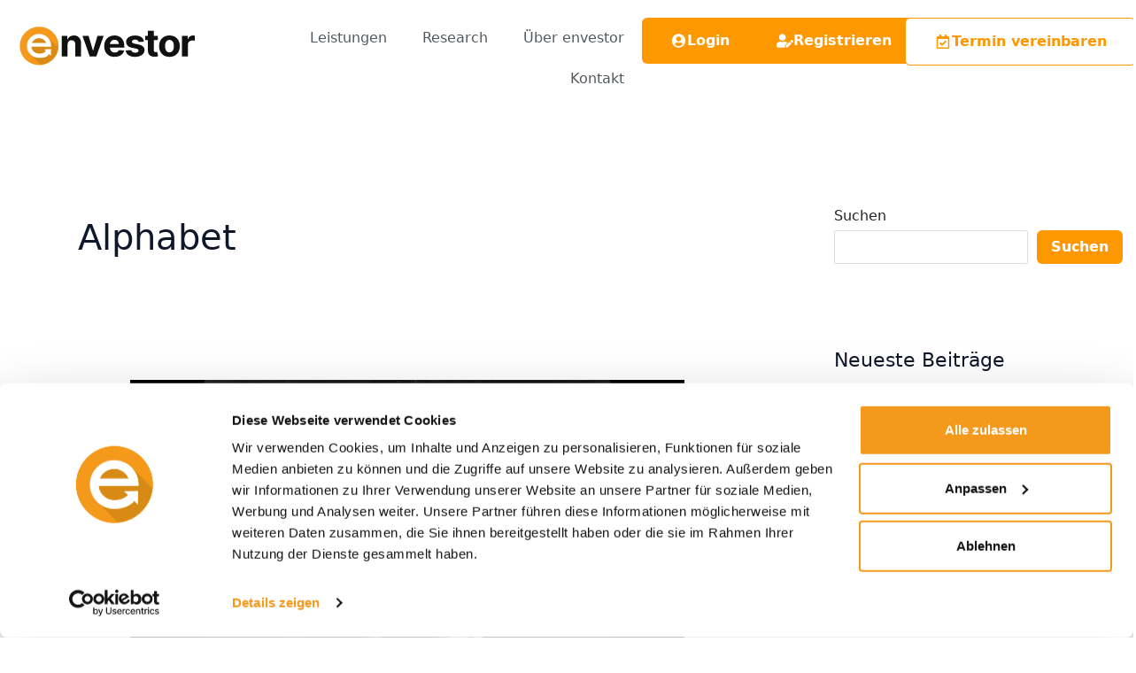

--- FILE ---
content_type: text/html;charset=UTF-8
request_url: https://app.cituro.com/booking/envestor
body_size: 9667
content:
<!doctype html>
<html lang="en" locale="en_US" css="/css/bookappointment.css">
<head>
<meta http-equiv="content-type" content="text/html; charset=UTF-8">
<link rel="preconnect" href="https://cdn.cituro.com">
<link rel="dns-prefetch" href="https://cdn.cituro.com">
<meta charset="UTF-8" />
<meta http-equiv="Pragma" content="no-cache">
<meta http-equiv="language" content="DE">
<link rel="shortcut icon" href="/favicon/favicon.ico">
<link rel="apple-touch-icon" sizes="180x180" href="/favicon/apple-touch-icon.png">
<link rel="icon" type="image/png" sizes="32x32" href="/favicon/favicon-32x32.png">
<link rel="icon" type="image/png" sizes="16x16" href="/favicon/favicon-16x16.png">
<link rel="mask-icon" href="/favicon/safari-pinned-tab.svg" color="#343434">
<meta name="msapplication-TileColor" content="#ffffff">
<meta name="theme-color" content="#ffffff">
<link rel="manifest" href="/mf.json">
<meta name="viewport" content="width=device-width, initial-scale=1.0">
<meta name="apple-mobile-web-app-capable" content="yes">
<meta name="mobile-web-app-capable" content="yes">
<meta name="apple-mobile-web-app-title" content="cituro">
<meta name="application-name" content="cituro">
<meta property="og:type" content="website" />
<title>Envestor GmbH</title>
<meta property="og:title" content="Envestor GmbH" />
<meta name="description" property="og:description" content="Einfach intelligent investieren" />
	<meta property="og:image" content="https://app.cituro.com/companyImageLoader?companyId=18921&version=1684947369384&width=600&height=315" />
	<meta property="og:image:width" content="600" />
	<meta property="og:image:height" content="315" />
<meta name="twitter:card" content="summary_large_image" />

<script type="text/javascript">
	locale = "en_US";
	appVersion = "20251112.1";
	embedded = false;
	isViaFacebook = false;
	companyId = 18921;
	hasLinkedAccounts = false;
	multiLocation = false;
	companyName = "Envestor GmbH";
	localizedStrings = {"booking.personalDataStep.next.payment.label":"Checkout","dateFormat":"MM/dd/yyyy","booking.locationSelection.label":"Contact","booking.button.cancelGroupEvent":"Cancel event","booking.serviceSelectionStep.salesAction.ariaLabel":"Discount promotion","booking.salutation.label":"Salutation","booking.cancel.deadlineExceeded":"The appointment can not be cancelled anymore.","constants.all":"All","booking.checkoutStep.paymentOptions.bancontact.description":"Pay directly via online transfer via the Bancontact payment portal.","booking.service.details.imgAltText":"Descriptive illustration of the service #NAME#","countries.germany":"Germany","groupEvent.detail.services.title":"Service","booking.locationSelectionStep.search.noresults":"No results found","booking.notActiveStep.appTitle":"Online booking not available","cancelappointment.appTitle.nocompany":"Cancel appointment","exception.booking.couponAlreadyRedeemed":"The entered coupon code has already been used.","appointment.detail.location.title":"Location","rating.total.label":"#VALUE# ratings","booking.serviceSelectionStep.previousBookings.button.text":"Book again","booking.lastName.label":"Last name","ariaMessage.added":"#VALUE# added.","discountNote.validTo":"valid until #DATE#","exception.fileSizeExceeded":"The selected file is too big (maximum #SIZE# MB)","booking.firstName.placeholder":"First name","booking.checkoutStep.simple.appTitle":"Booking","booking.checkoutStep.paymentOptions.klarna.description":"Flexible financing and purchase on account with Klarna.","ratings.ratingPolicyInformationUrl":"https://www.cituro.com/help/bewertungssystem/informationspflicht-zur-echtheit-von-bewertungen","booking.checkoutStep.paymentOptions.card.component.number":"Card number","constants.day.7.full":"Sunday","groupEvent.detail.duration.title":"Duration","countries.sweden":"Sweden","booking.checkoutStep.paymentOptions.ideal.description":"Payment directly via online banking via your bank\u0027s online banking portal.","constants.month.9":"September","countries.belgium":"Belgium","booking.gtcNotice.label":"The \u003ca href\u003d\"#GTCURL#\" target\u003d\"_blank\"\u003eterms and conditions\u003c/a\u003e apply.","duration.hour":"h","constants.month.6":"June","constants.month.5":"May","booking.waitlist.confirmation.message":"Thank you for your interest. You have been placed on the waiting list.\u003cbr/\u003eA confirmation email is already on its way.\u003cbr/\u003e","constants.month.8":"August","booking.rejected.appTitle":"Booking declined","constants.month.7":"July","constants.month.5.short":"May","booking.dateTimeSelection.ariaLabel":"Appointment selection","constants.month.2":"February","constants.month.1":"January","booking.city.placeholder":"City","constants.month.4":"April","constants.month.3":"March","bookingButton.defaultLabel":"Book now","booking.street.label":"Street address","booking.gtcConsent.label":"I have read and accept the \u003ca href\u003d\"#GTCURL#\" target\u003d\"_blank\"\u003eterms and conditions\u003c/a\u003e.","booking.checkoutStep.next.nopayment.label":"Complete booking","booking.addService.title":"Add service","constants.days":"Days","bookingorigin.MANAGER":"Calendar","booking.addService.remove.title":"Remove service","countries.poland":"Poland","dateFormat.day":"MM/dd","ratings.valueOutOf5Template":"#RATING# out of 5 stars","booking.email.placeholder":"Email","waitlistAvailability.notAvailable":"No desired appointment on this day","waitlistAvailability.custom":"Individual times","validation.negativeNotAllowed":"Number must be positive","booking.muliselection.plus.title":"Plus 1","booking.dateTimeSelectionStep.appTitle":"Pick your date","booking.serviceSelectionStep.category.expand":"Expand category","booking.backButton.title":"Back","booking.confirmationStep.ariaFocusText":"Booking completed successfully","booking.footer.ariaLabel":"Footer","constants.day.3.full":"Wednesday","availability.slot.to.placeholder":"To","booking.locationSelectionStep.appTitle":"Select location","appointmentChooser.dayChooser.caption.nextWeek":"Next week","groupEvent.detail.resources.title":"Employees/Resources","constants.day.saturday.full":"Saturday","appointmentWaitlistContainer.hint":"Please let us know on which days and at what time we can suggest earlier dates.","appointmentChooser.description.notAvailable":"Unfortunately, there are no remaining appointments available at #DAY#.","booking.button.shiftAppointment":"Reschedule appointment","label.date":"Date","booking.checkoutStep.paymentRequest.total.deposite":"Deposit","vat.included":"VAT included","constants.weekday.we.short":"Wed","countries.denmark":"Denmark","booking.rating.additionalReviewRequest.caption":"Thank you for your great review!","booking.salutation.placeholder":"Salutation","rating.anonymous":"Anonymous","booking.count.placeholder":"Number of persons","aria.roledescription.widget":"Widget","constants.weekday.tu":"Tuesday","exception.booking.alreadyTaken.group":"Unfortunately, you are too late. The selected date is already fully booked.\u003cbr/\u003ePlease choose another date.","booking.cancel.confirmation":"Your appointment has been cancelled successfully.\u003cbr/\u003eYou will receive a confirmation by email within a few moments.","booking.finishBookingButton.label":"Book now","dateFormat.time.full":"h:mm:ssa","booking.locationSelection.option.meeting":"Online-Meeting","booking.cancel.welcomeLabel":"\u003cspan\u003eHi #CUSTOMER#,\u003c/span\u003e\u003cbr/\u003e\u003cspan\u003eDo you really want to cancel your appointment?\u003c/span\u003e","discountNote.value":"#VALUE# % Discount","booking.serviceSelectionStep.next.title":"Continue to date selection","booking.appointmentInPast":"The appointment has already been made.","validation.booking.emptyFirstName":"First name is missing","appointment.detail.time.title":"Start and end","salutation.x":"-","booking.checkoutStep.appTitle":"Checkout","booking.comment.label":"Additional comment","exception.booking.currentlyNotAvailable":"We are sorry! Online booking is currently not possible due to technical reasons.\u003cbr/\u003ePlease try again later.","booking.checkoutStep.next.label":"Pay now","booking.shift.deadlineExceeded":"The appointment can not be rescheduled anymore.","booking.cart.empty":"\u003cspan\u003eEmpty shopping cart.\u003c/span\u003e\u003cdiv\u003e\u003ci class\u003d\"fa fa-shopping-cart\"\u003e\u003c/i\u003e\u003c/div\u003e","validation.invalidPattern":"Invalid input","addon.GROUPEVENT_PREMIUM.displayName":"Group Event Premium","duration.day":"d","numberFormat":"######0.00","constants.weekday.th.short":"Thu","constants.day.friday.full":"Friday","cancellationreason.booking_not_accept":"Online booking is not accepted by customers","booking.checkoutStep.next.title":"Pay your booking","constants.month.2.short":"Feb","appointmentChooser.findNextAvailableDay.notFound":"Unfortunately, there are no available appointments at the moment.","cancellationreason.low_usage":"I do not use the service enough","exception.booking.trialBookingLimitExceeded":"Unfortunately, the maximum number of bookings during your trial period has been reached.\u003c/br\u003eIn order to continue using online booking, you have to upgrade your cituro account.","booking.footer.serviceSelection.ariaLabel":"Selection","exception.booking.requestDenied":"Your request has been denied. Try again later.","constants.day.monday.short":"Mon","bookingorigin.CALDAV":"CALDAV","booking.cart.totalDuration":"Total duration:","booking.addService.notCombinable.title":"This service can not be combined with your selection","ratings.date.arialabel":"Date","booking.serviceSelectionStep.next.label":"Select your date","booking.cart.title":"Shopping cart","booking.reenterEmail.label":"Reenter email address","label.services":"Services","rating.average.outOf":"out of 5","constants.weekday.we":"Wednesday","groupEvent.notAvailableMessage.default.body":"Hi,\n\nI am interested in the offer and would like to know more about it.\nPlease contact me.\n\nThanks","subscriptionType.PROFESSIONAL.displayName":"Professional","boolean.true":"Yes","availability.validation.startAfterEnd":"The start must be before the end!","exception.booking.invalidEmail":"Invalid email address","cancellationreason.service_switch":"Switching to another provider","booking.confirmation.bookOther":"Book another appointment","groupEvent.detail.price.title":"Price per person","booking.confirmation.message.manualConfirmation":"Thanks for your booking request\u003cbr/\u003eYou will be notified by email as soon as your booking has been confirmed.\u003cbr/\u003e","booking.privacyPolicyConsent.label":"I accept the processing of my data according to the \u003ca href\u003d\"#PRIVACYPOLICYURL#\" target\u003d\"_blank\"\u003eprivacy policy\u003c/a\u003e.","booking.serviceSelectionStep.category.content.ariaLabel":"Category services","booking.checkoutStep.next.nopayment.title":"Complete your booking","constants.month.11.short":"Nov","validation.invalidUrl":"Invalid address","constants.day.sunday.full":"Sunday","countries.netherlands":"Netherlands","booking.shift.confirmation":"Your appointment has been rescheduled successfully.\u003cbr/\u003eYou will receive a confirmation by email within a few moments.","booking.rating.comment.placeholder":"Tell us about your experiences (optional)","ratingoverlay.showAll":"Show all ratings","booking.rating.comment.ariaLabel":"Comment field","bookappointment.appTitle.nocompany":"Book your appointment now","waitlistAvailability.afternoon":"Afternoon","action.delete":"Delete","booking.checkoutStep.paymentOptions.card.component.expiry":"Expiry date","validation.invalidInput":"Invalid input","validation.booking.emptyPhoneNumber":"Phone is missing","exception.booking.invalidSession":"Your session is invalid or has expired. Please refresh your browser window.","booking.personalDataStep.next.payment.title":"Next step","validation.invalidEmail":"Invalid email address","rateappointment.appTitle.nocompany":"Rate your appointment","groupEvent.availableSlots.1":"#VALUE# place available","booking.active":"Active","booking.serviceSelectionStep.serviceList.ariaLabel":"List of bookable services","constants.weekday.mo.short":"Mon","shiftappointment.appTitle":"Reschedule your appointment with #COMPANY#","countries.uk":"United Kingdom","booking.locationSelection.option.onsite":"On-site","exception.booking.invalidAttribute":"Invalid input","booking.serviceSelectionStep.appTitle":"Select your services","constants.weekday.su":"Sunday","booking.confirmation.waitlist.save.failed":"We are sorry. Your appointment desire could not be saved.","availability.slot.remove.label":"Remove slot","booking.checkoutStep.paymentOptions.twint.name":"TWINT","constants.weekday.th":"Thursday","constants.day.6.full":"Saturday","appointmentChooser.dayChooser.button.previousWeek.title":"Previous week","countries.luxembourg":"Luxembourg","booking.city.label":"City","appointment.detail.price.title":"Total price","groupEvent.detail.location.title":"Location","availability.validation.emptyField":"The time must not be empty!","booking.personalDataStep.coupon.placeholder":"Coupon code","booking.personalDataStep.bookingForm.ariaLabel":"Booking form","bookingorigin.FACEBOOK":"Facebook","booking.button.rateAppointment":"Rate now","availability.validation.startEqualsEnd":"The start must be before the end!","booking.zipCode.label":"Postal code","ariaMessage.removed":"#VALUE# removed.","action.edit":"Edit","booking.bookingSummary.ariaLabel":"Booking summary","appointmentChooser.timeChooser.aria.statusMessage":"Appointment suggestions for #DAYOFWEEK# #DATE#","validation.invalidZipCode":"Invalid postal code","booking.bookingindicator.services":"#VALUE# Services","booking.button.cancel":"Cancel","validation.fileSizeExceeded":"The selected file is too big (maximum #SIZE# MB)","constants.weekday.sa":"Saturday","constants.month.10.short":"Oct","availability.validation.slotNotAfter":"The slot must be after the previous slot!","ratings.stars.ariaLabel":"Stars","exception.paymentFailed":"Payment failed. Please try again or choose a different payment method.","resourceSelection.employee.defaultItem":"Any employee","booking.wantNewsletter.label":"Subscribe to our newsletter","waitlistAvailability.morning":"Morning","booking.service.bookingbutton.label":"Book now","constants.weekday.mo":"Monday","action.close":"Close","booking.appointmentCanceled":"The appointment has already been cancelled.","label.price":"Price","groupEvent.detail.totalPrice.title":"Total","booking.rating.anonymous":"Anonymous","appointmentWaitlistContainer.arialabel":"Waiting list preferences","booking.email.label":"Email","constants.none":"none","constants.weekday.fr.short":"Fri","exception.booking.missingAttribute":"Missing value","addon.STORAGE_10GB.displayName":"Storage 10GB","booking.dateTimeSelectionStep.resourceSelection.multiple.employee.label":"Choose an employee for #NAME#","constants.month.12.short":"Dec","duration.hours":"h","booking.locationSelectionStep.content.ariaLabel":"Locations","validation.booking.emptyUpload":"Upload missing","exception.booking.customerBlocked":"You have been blocked for online booking.","button.close.title":"Close","booking.bookingDetails.ariaLabel":"Appointment details","addon.GROUPEVENT_PLUS.displayName":"Group Event Plus","booking.checkoutStep.paymentRequest.total.total":"Total","constants.day.4.full":"Thursday","validation.invalidNumber":"Invalid number","booking.dateTimeSelectionStep.resourceSelection.multiple.resource.label":"Choose a resource for #NAME#","numberFormat.even":"######0","booking.zipCode.placeholder":"Postal code","appointmentChooser.dayChooser.title.closed":"Closed","booking.locationSelectionStep.locationList.ariaLabel":"List of locations","validation.booking.emptyEmail":"Email address is missing","booking.lastName.placeholder":"Last name","booking.closeButton.title":"Leave booking","duration.mins":"min","duration.days":"d","constants.day.saturday.short":"Sat","appointmentChooser.findNextAvailableDay":"Next available date","booking.checkoutStep.paymentOptions.card.description":"Pay with your credit card (Visa, Mastercard, American Express).","validation.invalidDate":"Invalid date (#FORMAT#)","constants.day.wednesday.short":"Wed","exception.booking.failed":"Sorry! An error occurred while booking.\u003cbr/\u003ePlease try again later.","constants.month":"Month","booking.canceled":"Cancelled","validation.emptyField":"This field is required","countries.usa":"United States","appointmentChooser.dayChooser.caption.weekGeneral":"In #WEEKS# weeks","booking.footer.totalPrice.ariaLabel":"Total price","exception.invalidCouponCodeRestricted":"The code is not valid for the booked services","exception.couponCodeExpired":"The coupon code has expired","booking.confirmation.addToCalendar":"Add to calendar","subscriptionType.ENTERPRISE.displayName":"Enterprise","priceRange.notice":"The price depends on time and effort","action.remove":"Remove","bookingorigin.WEBAPP":"Webapp","appointmentChooser.description.closed":"At #DAY# is closed.","booking.shift.welcomeLabel":"\u003cspan\u003eHi #CUSTOMER#,\u003c/span\u003e\u003cbr/\u003e\u003cspan\u003eYou can select your desired date and reschedule your appointment.\u003c/span\u003e","exception.couponCodeInvalid":"Invalid coupon code","constants.day.sunday.short":"Sun","booking.dateTimeSelectionStep.eventResultList.ariaLabel":"List of events","booking.dateTimeSelectionStep.dateSelection.label":"Pick your date","groupEvent.detail.time.title":"Start and end","constants.month.6.short":"Jun","booking.checkoutStep.paymentOptions.ariaLabel":"Available payment methods","groupEvent.detail.date.title":"Date","constants.day.tuesday.short":"Tue","booking.checkoutStep.paymentOptions.eps.name":"EPS","exception.booking.invalidRequest":"Your request is invalid","booking.dateTimeSelectionStep.resourceSelection.noSelection":"No selection possible","groupEvent.availableSlots.gt1":"#VALUE# places available","booking.confirmation.waitlist.save.succeeded":"Appointment desire saved.","addon.STORAGE_2GB.displayName":"Storage 2GB","booking.checkoutStep.paymentOptions.caption.subtitle":"Please choose a payment method for your booking.","booking.confirmationStep.appTitle":"Booking completed","booking.dateTimeSelectionStep.groupEvent.ariaDescription":"Selectable event","validation.booking.emptyCity":"City is missing","multiselectbox.action.remove":"Remove element","booking.selectLocation.title":"Select location","subscriptionType.STANDARD.displayName":"Standard","booking.checkoutStep.paymentOptions.paypal.description":"Easy \u0026 fast payment via PayPal.","ratingoverlay.caption":"Ratings","booking.cart.totalPrice":"Total price:","constants.day.0":"Sun","constants.day.thursday.full":"Thursday","salutation.mrs":"Mrs","cancellationreason.no_longer_used":"Service is no longer needed","ariaMessage.searchResult":"#COUNT# result(s) found: #LIST#","booking.alreadyRated":"The appointment has already been rated.","addon.STORAGE_1GB.displayName":"Storage 1GB","event.pending":"Pending","label.quantity":"Number","cancellationreason.too_expensive":"Too expensive","duration.min":"min","booking.personalDataStep.appTitle":"Personal information","booking.notActive.defaultMessage":"Our online booking service is currently not available.\u003cbr/\u003ePlease contact us by phone or email.","exception.booking.alreadyTaken":"Unfortunately the selected date has already been taken.\u003cbr/\u003ePlease select another date.","subscriptionType.PREMIUM.displayName":"Premium","countries.austria":"Austria","exception.booking.genericError":"An error has occurred while booking","booking.phone.placeholder":"Phone number","booking.no_show":"No Show","booking.failureStep.appTitle":"Booking failed","booking.actionbuttons.ariaLabel":"Action buttons","cancelappointment.caption":"Cancel appointment","booking.serviceSelectionStep.content.ariaLabel":"Services","validation.booking.emptyLastName":"Last name is missing","booking.privacyHint":"By completing the booking you agree with the processing of your data according to the cituro \u003ca class\u003d\"subtle-link\" href\u003d\"https://www.cituro.com/datenschutz\" target\u003d\"_blank\"\u003eprivacy policy\u003c/a\u003e.","decimalSeparator":".","ratings.allRatings.ariaLabel":"#TOTALRATINGS# ratings: #AVERAGE# out of 5 stars","multiselectbox.aria.summary":"Selected: #VALUES#","booking.rating.additionalReviewRequest.message":"We would be very happy if you shared your experience with us on the Internet","constants.day.tuesday.full":"Tuesday","subscriptionType.LEGACY.displayName":"Legacy","appointmentChooser.dayChooser.button.nextWeek.title":"Next week","booking.bookingStep.ariaFocusText":"Booking step #NAME#","constants.month.4.short":"Apr","booking.rating.additionalReviewRequest.copyReview":"Copy review","booking.phone.label":"Phone","constants.day.friday.short":"Fri","uploadwidget.actionLabel.fileUpload":"Select a file or drop it here","bookingorigin.API":"API","booking.exclusiveBooking.label":"Exclusive booking","constants.month.12":"December","constants.month.11":"November","validation.booking.emptySalutation":"Salutation is missing","constants.month.10":"October","appointment.detail.resources.title":"Employees/Resources","groupingSeparator":",","bookingorigin.PHONE":"Phone","label.duration":"Duration","resourceSelection.resource.defaultItem":"Any resource","booking.rating.additionalReviewRequest.action":"Leave a review","ratings.comment.arialabel":"Comment","waitlistAvailability.availabilityTypeList.name":"Preferred period","groupEvent.exclusiveBookingOption":"Exclusive booking possible","upload.removeFile.title":"Remove file","ratings.list.ariaLabel":"List of reviews","constants.day.1.full":"Monday","validation.invalidMimeType":"The selected file type is not allowed. Allowed are: Images (*.png, *.jpg, *.gif, *.svg), text (*.txt, *.csv), PDF, Word, Excel, PowerPoint, Archives.","countries.ireland":"Ireland","shiftappointment.caption":"Reschedule appointment","booking.finishBookingButton.title":"Complete your booking","constants.weekday.sa.short":"Sat","cancellationreason.missing_features":"Missing features","booking.addService.selectionLimitReached.title":"You have reached the maximum number of #VALUE# services","booking.waitlist.hint.bookedOut":"booked out","booking.serviceSelectionStep.bookableDetail.learnMore":"Learn more","constants.weekday.tu.short":"Tue","appointment.detail.services.title":"Services","booking.dateTimeSelectionStep.groupEvent.title":"Select event","ratings.ratingPolicyInformation":"Information about authentic reviews","groupEvent.notAvailableMessage.default":"Unfortunately, there are currently no events available.\u003cbr/\u003ePlease send a \u003ca href\u003d\"mailto:#EMAIL#?subject\u003dAppointment request for #SERVICE#\u0026body\u003d#BODY#\"\u003ebooking request by email\u003c/a\u003e.","booking.rating.welcome":"Did you like your last appointment at #COMPANY#?","booking.comment.placeholder":"Any wishes or comments to the booking","booking.checkoutStep.paymentOptions.bancontact.name":"Bancontact","ratingValue.1":"Very bad","ariaMessage.closed":"Closed.","ratingValue.2":"Bad","cancellationreason.other_reason":"Other reason","ratingValue.3":"Ok","constants.day.2.full":"Tuesday","ratingValue.4":"Good","ratingValue.5":"Very good","rateappointment.caption":"Rate your appointment","exception.booking.maxNoShowsExceeded":"You have been blocked for online booking.","constants.day":"Day","booking.street.placeholder":"Street address","countries.switzerland":"Switzerland","appointmentChooser.dayChooser.title.notAvailable":"No dates available","constants.weekday.fr":"Friday","constants.month.1.short":"Jan","booking.muliselection.minus.title":"Minus 1","boolean.false":"No","booking.checkoutStep.paymentOptions.card.component.cvv":"CVV","booking.birthDate.placeholder":"Date of birth","booking.waitlist.hint.waitlistEntry":"Add to waiting list","booking.confirmation.error":"An error has occurred.\u003cbr/\u003ePlease try again later.","booking.count.label":"Number of persons","constants.auto":"Automatic","booking.checkoutStep.paymentOptions.card.name":"Credit card","dateFormat.time":"h:mma","appointmentWaitlistContainer.activate.label":"Do you prefer an earlier appointment?","event.canceled":"Cancelled","rateappointment.appTitle":"Rate your appointment with #COMPANY#","booking.dateTimeSelectionStep.resourceSelection.resource.label":"Choose a resource","booking.rating.welcome.nocompany":"Did you like your last appointment?","appointment.detail.date.title":"Date","ratings.showRatingsLink.arialabel":"Show ratings","booking.bookingNotice.ariaLabel":"Booking notice","countries.finland":"Finland","multiselectbox.aria.summary.empty":"No selection","constants.month.3.short":"Mar","priceFormat":"######0.00 €","booking.serviceSelectionStep.previousBookings.label":"Last bookings:","bookappointment.appTitle":"Book an appointment with #COMPANY# online now","booking.checkoutStep.paymentOptions.caption":"Payment method","countries.france":"France","appointment.detail.duration.title":"Duration","ariaMessage.selected":"#VALUE# selected.","booking.failure.gotoStart":"Back","booking.shift.currentAppointment.caption":"Current appointment:","booking.serviceSelectionStep.previousBookings.resources":"with \u003cspan class\u003d\"resources\"\u003e#RESOURCES#\u003c/span\u003e","price.freeOfCharge":"free of charge","appointmentChooser.dayChooser.caption.thisWeek":"This week","validation.booking.emptyStreet":"Street is missing","booking.personalDataStep.coupon.button":"Redeem","booking.button.shiftAppointment.disabled.title":"No date selected","booking.locationSelectionStep.search.placeholder":"Search location ...","booking.checkoutStep.paymentOptions.card.component.holder":"Card holder","constants.day.wednesday.full":"Wednesday","booking.confirmation.waitlist.button.save.label":"Accept appointment desire","bookingFrame.title":"Online Booking","booking.privacyPolicyNotice.label":"Your data will be processed according to the \u003ca href\u003d\"#PRIVACYPOLICYURL#\" target\u003d\"_blank\"\u003eprivacy policy\u003c/a\u003e.","salutation.mr":"Mr","addon.NO_BRANDING.displayName":"No Branding","countries.liechtenstein":"Liechtenstein","label.location":"Location","booking.reenterEmail.placeholder":"Reenter email address","constants.day.monday.full":"Monday","bookappointment.caption":"Booking","label.time":"Time","booking.checkoutStep.paymentOptions.paypal.name":"PayPal","cancelappointment.appTitle":"Cancel your appointment with #COMPANY#","booking.cart.remove":"Remove service","booking.checkoutStep.paymentOptions.none.name":"Pay on site","countries.italy":"Italy","booking.birthDate.label":"Date of birth","booking.checkoutStep.paymentOptions.twint.description":"Payment via TWINT.","constants.month.7.short":"Jul","waitlistAvailability.slot.add.label":"+ add time slot","constants.day.5":"Fri","constants.day.6":"Sat","booking.checkoutStep.paymentOptions.klarna.name":"Klarna","constants.day.3":"Wed","constants.day.4":"Thu","constants.day.1":"Mon","exception.booking.newCustomerRejected":"Online booking is only available for existing customers. Please contact us for an initial interview by phone or email.","constants.day.2":"Tue","exception.booking.multipleBookingNotAllowed":"You have already registered for this appointment.","booking.rating.starGroup.ariaLabel":"Star rating","validation.booking.emailNotMatching":"Email address does not match","appointmentChooser.dayChooser.dateindicator.title":"Select a date","booking.checkoutStep.summary.total.label":"Total:","waitlistAvailability.always":"The whole day","duration.start":"from","shiftappointment.appTitle.nocompany":"Reschedule appointment","booking.rating.confirmation":"Thank you for your review!","booking.dateTimeSelectionStep.resourceSelection.employee.label":"Choose an employee","price.start":"from","booking.button.cancelAppointment":"Cancel appointment","booking.header.ariaLabel":"Header","booking.actionCanceled":"\u003cspan\u003eAction has been cancelled.\u003c/span\u003e\u003cbr/\u003e\u003cspan\u003eYou can close your browser window.\u003c/span\u003e","constants.month.9.short":"Sep","bookingorigin.GOOGLE":"Google","appointmentWaitlistContainer.preferEmployee.label":"Keep employee selection","booking.checkoutStep.paymentOptions.ideal.name":"iDeal","booking.checkoutStep.summary.toPay.label":"To pay now:","booking.locationSelection.option.phone":"Phone","error":"Error","constants.just":"just","booking.firstName.label":"First name","booking.rating.additionalReviewRequest.reviewCopied":"Review copied","constants.weekday.su.short":"Sun","event.allday":"All-day","exception.booking.checkoutStep.mollie.card.general":"An error has occurred. Please check your details and try again later.","booking.reserved":"Reserved","booking.declined":"Declined","booking.invalidAppointment":"Invalid appointment.","validation.booking.emptyZipCode":"Postal code is missing","booking.customerNumber.label":"Customer number","subscriptionType.BASIC.displayName":"Basic","availability.slot.from.placeholder":"From","booking.confirmation.printAppointment":"Print appointment","constants.month.8.short":"Aug","constants.day.5.full":"Friday","booking.checkoutStep.paymentOptions.eps.description":"Payment directly via online banking via your bank\u0027s online banking portal.","addon.STORAGE_5GB.displayName":"Storage 5GB","booking.confirmation.message":"Thanks for your booking.\u003cbr/\u003eYou will receive a confirmation by email within a few moments.\u003cbr/\u003e","label.address":"Address","aria.roledescription.upload":"Upload widget","availability.slot.add.label":"+ add time slot","label.resources":"Employee/Resource","constants.day.thursday.short":"Thu","booking.customerNumber.placeholder":"Customer number","cancellationreason.temporarily_not_used":"Service is temporarily not needed","exception.booking.bookingLimitExceeded":"Unfortunately the maximum number of bookings has been reached.\u003cbr/\u003ePlease try again later."};
</script>
<style type="text/css">
	#root{
		visibility:hidden;
	}
</style>
<style type="text/css">
#loader{
	position: absolute;
	visibility:visible;
	display:none;
	opacity:0;
	transition:opacity; 
	left:0;
	right:0;
	top:0;
	bottom:0;
	width: 100%;
	height:100%;
	font-size: 1rem !important;
	background:#fff;
	background:rgba(255,255,255,0.8);
	justify-content:center;
	align-items:center;
}

#root:not([loaded]) #loader{
	background:transparent;
}

#loader.loading{
	display: flex;
	opacity:1;	
	z-index:99999;
}

#loader>.inner {
	position: relative;
	border: 0px solid transparent;
	border-radius: 50%;
	border-top: 3px solid rgba(0,0,0,0.8);
	width: 100px;
	height: 100px;
	-webkit-animation: spin 1s linear infinite;
	animation: spin 1s linear infinite;
	content: '';
}

@keyframes spin {
	0% { -webkit-transform: rotate(0deg); }
	25% { -webkit-transform: rotate(90deg); }
	50% { -webkit-transform: rotate(270deg); }
	100% { -webkit-transform: rotate(720deg); } 
}
</style></head>
<body>
<div class="visually-hidden" id="aria-live-message-container" style="position: absolute; display: block; overflow: hidden; width: 0px; height: 0px;">
<div id="aria-polite-message" role="status" aria-live="polite" aria-atomic="true"></div>
<div id="aria-assertive-message" role="status" aria-live="assertive" aria-atomic="true"></div>
</div>
<noscript>
	<div
		style="width: 22em; position: absolute; left: 50%; margin-left: -11em; color: red; background-color: white; border: 1px solid red; padding: 4px; font-family: sans-serif">
		Your web browser must have JavaScript enabled in order for this
		application to display correctly.</div>
</noscript>
	<div id="root">
	<section id="content">
	<div id="loader" class="loading">
		<div class="inner"></div>
	</div>
	</section>	 
	<div id="overlay-glass"></div>
	</div>
	<script type="text/javascript">
			function downloadAtOnload() {
				var links = ["https://cdn.cituro.com/css/fonts/roboto.css","https://cdn.cituro.com/fonts/font-awesome/4.7.0/css/font-awesome.min.css"];
				var headElement = document.getElementsByTagName("head")[0];
				var linkElement;
				var i;
		   
				for (i = 0; i < links.length; i++) {
				    linkElement = document.createElement("link");
				    linkElement.rel = "stylesheet";
				    linkElement.href = links[i];
				    headElement.appendChild(linkElement);
				}
	   		}
     
			if (window.addEventListener){
				window.addEventListener("load", downloadAtOnload, false);
			} 
			else if (window.attachEvent){
				window.attachEvent("onload", downloadAtOnload);
			}
			else{
				window.onload = downloadAtOnload;
			}
	</script>
	<script defer type="text/javascript" src="/bookappointment/bookappointment.nocache.js"></script>
</body>
</html>


--- FILE ---
content_type: text/css
request_url: https://envestor.de/wp-content/cache/min/1/wp-content/plugins/envestor-calculator/cashback/dist/assets/index.css?ver=1768983302
body_size: 4857
content:
#cashback_app *,#cashback_app :before,#cashback_app :after{box-sizing:border-box;border-width:0;border-style:solid;border-color:#e5e7eb}#cashback_app :before,#cashback_app :after{--tw-content:""}html #cashback_app,#cashback_app :host{line-height:1.5;-webkit-text-size-adjust:100%;-moz-tab-size:4;-o-tab-size:4;tab-size:4;font-family:ui-sans-serif,system-ui,sans-serif,"Apple Color Emoji","Segoe UI Emoji",Segoe UI Symbol,"Noto Color Emoji";font-feature-settings:normal;font-variation-settings:normal;-webkit-tap-highlight-color:transparent}body #cashback_app{margin:0;line-height:inherit}#cashback_app hr{height:0;color:inherit;border-top-width:1px}#cashback_app abbr:where([title]){-webkit-text-decoration:underline dotted;text-decoration:underline dotted}#cashback_app h1,#cashback_app h2,#cashback_app h3,#cashback_app h4,#cashback_app h5,#cashback_app h6{font-size:inherit;font-weight:inherit}#cashback_app a{color:inherit;text-decoration:inherit}#cashback_app b,#cashback_app strong{font-weight:bolder}#cashback_app code,#cashback_app kbd,#cashback_app samp,#cashback_app pre{font-family:ui-monospace,SFMono-Regular,Menlo,Monaco,Consolas,Liberation Mono,Courier New,monospace;font-feature-settings:normal;font-variation-settings:normal;font-size:1em}#cashback_app small{font-size:80%}#cashback_app sub,#cashback_app sup{font-size:75%;line-height:0;position:relative;vertical-align:baseline}#cashback_app sub{bottom:-.25em}#cashback_app sup{top:-.5em}#cashback_app table{text-indent:0;border-color:inherit;border-collapse:collapse}#cashback_app button,#cashback_app input,#cashback_app optgroup,#cashback_app select,#cashback_app textarea{font-family:inherit;font-feature-settings:inherit;font-variation-settings:inherit;font-size:100%;font-weight:inherit;line-height:inherit;letter-spacing:inherit;color:inherit;margin:0;padding:0}#cashback_app button,#cashback_app select{text-transform:none}#cashback_app button,#cashback_app input:where([type=button]),#cashback_app input:where([type=reset]),#cashback_app input:where([type=submit]){-webkit-appearance:button;background-color:transparent;background-image:none}#cashback_app :-moz-focusring{outline:auto}#cashback_app :-moz-ui-invalid{box-shadow:none}#cashback_app progress{vertical-align:baseline}#cashback_app ::-webkit-inner-spin-button,#cashback_app ::-webkit-outer-spin-button{height:auto}#cashback_app [type=search]{-webkit-appearance:textfield;outline-offset:-2px}#cashback_app ::-webkit-search-decoration{-webkit-appearance:none}#cashback_app ::-webkit-file-upload-button{-webkit-appearance:button;font:inherit}#cashback_app summary{display:list-item}#cashback_app blockquote,#cashback_app dl,#cashback_app dd,#cashback_app h1,#cashback_app h2,#cashback_app h3,#cashback_app h4,#cashback_app h5,#cashback_app h6,#cashback_app hr,#cashback_app figure,#cashback_app p,#cashback_app pre{margin:0}#cashback_app fieldset{margin:0;padding:0}#cashback_app legend{padding:0}#cashback_app ol,#cashback_app ul,#cashback_app menu{list-style:none;margin:0;padding:0}#cashback_app dialog{padding:0}#cashback_app textarea{resize:vertical}#cashback_app input::-moz-placeholder,#cashback_app textarea::-moz-placeholder{opacity:1;color:#9ca3af}#cashback_app input::placeholder,#cashback_app textarea::placeholder{opacity:1;color:#9ca3af}#cashback_app button,#cashback_app [role=button]{cursor:pointer}#cashback_app :disabled{cursor:default}#cashback_app img,#cashback_app svg,#cashback_app video,#cashback_app canvas,#cashback_app audio,#cashback_app iframe,#cashback_app embed,#cashback_app object{display:block;vertical-align:middle}#cashback_app img,#cashback_app video{max-width:100%;height:auto}#cashback_app [hidden]{display:none}#cashback_app *,#cashback_app :before,#cashback_app :after{--tw-border-spacing-x:0;--tw-border-spacing-y:0;--tw-translate-x:0;--tw-translate-y:0;--tw-rotate:0;--tw-skew-x:0;--tw-skew-y:0;--tw-scale-x:1;--tw-scale-y:1;--tw-pan-x:;--tw-pan-y:;--tw-pinch-zoom:;--tw-scroll-snap-strictness:proximity;--tw-gradient-from-position:;--tw-gradient-via-position:;--tw-gradient-to-position:;--tw-ordinal:;--tw-slashed-zero:;--tw-numeric-figure:;--tw-numeric-spacing:;--tw-numeric-fraction:;--tw-ring-inset:;--tw-ring-offset-width:0px;--tw-ring-offset-color:#fff;--tw-ring-color:rgb(59 130 246 / .5);--tw-ring-offset-shadow:0 0 #0000;--tw-ring-shadow:0 0 #0000;--tw-shadow:0 0 #0000;--tw-shadow-colored:0 0 #0000;--tw-blur:;--tw-brightness:;--tw-contrast:;--tw-grayscale:;--tw-hue-rotate:;--tw-invert:;--tw-saturate:;--tw-sepia:;--tw-drop-shadow:;--tw-backdrop-blur:;--tw-backdrop-brightness:;--tw-backdrop-contrast:;--tw-backdrop-grayscale:;--tw-backdrop-hue-rotate:;--tw-backdrop-invert:;--tw-backdrop-opacity:;--tw-backdrop-saturate:;--tw-backdrop-sepia:;--tw-contain-size:;--tw-contain-layout:;--tw-contain-paint:;--tw-contain-style:}#cashback_app ::backdrop{--tw-border-spacing-x:0;--tw-border-spacing-y:0;--tw-translate-x:0;--tw-translate-y:0;--tw-rotate:0;--tw-skew-x:0;--tw-skew-y:0;--tw-scale-x:1;--tw-scale-y:1;--tw-pan-x:;--tw-pan-y:;--tw-pinch-zoom:;--tw-scroll-snap-strictness:proximity;--tw-gradient-from-position:;--tw-gradient-via-position:;--tw-gradient-to-position:;--tw-ordinal:;--tw-slashed-zero:;--tw-numeric-figure:;--tw-numeric-spacing:;--tw-numeric-fraction:;--tw-ring-inset:;--tw-ring-offset-width:0px;--tw-ring-offset-color:#fff;--tw-ring-color:rgb(59 130 246 / .5);--tw-ring-offset-shadow:0 0 #0000;--tw-ring-shadow:0 0 #0000;--tw-shadow:0 0 #0000;--tw-shadow-colored:0 0 #0000;--tw-blur:;--tw-brightness:;--tw-contrast:;--tw-grayscale:;--tw-hue-rotate:;--tw-invert:;--tw-saturate:;--tw-sepia:;--tw-drop-shadow:;--tw-backdrop-blur:;--tw-backdrop-brightness:;--tw-backdrop-contrast:;--tw-backdrop-grayscale:;--tw-backdrop-hue-rotate:;--tw-backdrop-invert:;--tw-backdrop-opacity:;--tw-backdrop-saturate:;--tw-backdrop-sepia:;--tw-contain-size:;--tw-contain-layout:;--tw-contain-paint:;--tw-contain-style:}#cashback_app .sr-only{position:absolute!important;width:1px!important;height:1px!important;padding:0!important;margin:-1px!important;overflow:hidden!important;clip:rect(0,0,0,0)!important;white-space:nowrap!important;border-width:0!important}#cashback_app .absolute{position:absolute!important}#cashback_app .relative{position:relative!important}#cashback_app .inset-y-0{top:0!important;bottom:0!important}#cashback_app .right-0{right:0!important}#cashback_app .z-10{z-index:10!important}#cashback_app .float-right{float:right!important}#cashback_app .ml-2{margin-left:.5rem!important}#cashback_app .ml-20{margin-left:5rem!important}#cashback_app .mr-2{margin-right:.5rem!important}#cashback_app .mt-1{margin-top:.25rem!important}#cashback_app .mt-10{margin-top:2.5rem!important}#cashback_app .mt-2{margin-top:.5rem!important}#cashback_app .mt-3{margin-top:.75rem!important}#cashback_app .mt-4{margin-top:1rem!important}#cashback_app .mt-5{margin-top:1.25rem!important}#cashback_app .mt-8{margin-top:2rem!important}#cashback_app .block{display:block!important}#cashback_app .flex{display:flex!important}#cashback_app .inline-flex{display:inline-flex!important}#cashback_app .grid{display:grid!important}#cashback_app .h-4{height:1rem!important}#cashback_app .h-5{height:1.25rem!important}#cashback_app .max-h-60{max-height:15rem!important}#cashback_app .w-4{width:1rem!important}#cashback_app .w-5{width:1.25rem!important}#cashback_app .w-full{width:100%!important}#cashback_app .scale-100{--tw-scale-x:1 !important;--tw-scale-y:1 !important;transform:translate(var(--tw-translate-x),var(--tw-translate-y)) rotate(var(--tw-rotate)) skew(var(--tw-skew-x)) skewY(var(--tw-skew-y)) scaleX(var(--tw-scale-x)) scaleY(var(--tw-scale-y))!important}#cashback_app .scale-95{--tw-scale-x:.95 !important;--tw-scale-y:.95 !important;transform:translate(var(--tw-translate-x),var(--tw-translate-y)) rotate(var(--tw-rotate)) skew(var(--tw-skew-x)) skewY(var(--tw-skew-y)) scaleX(var(--tw-scale-x)) scaleY(var(--tw-scale-y))!important}#cashback_app .transform{transform:translate(var(--tw-translate-x),var(--tw-translate-y)) rotate(var(--tw-rotate)) skew(var(--tw-skew-x)) skewY(var(--tw-skew-y)) scaleX(var(--tw-scale-x)) scaleY(var(--tw-scale-y))!important}#cashback_app .cursor-default{cursor:default!important}#cashback_app .cursor-pointer{cursor:pointer!important}#cashback_app .select-none{-webkit-user-select:none!important;-moz-user-select:none!important;user-select:none!important}#cashback_app .grid-cols-1{grid-template-columns:repeat(1,minmax(0,1fr))!important}#cashback_app .grid-cols-2{grid-template-columns:repeat(2,minmax(0,1fr))!important}#cashback_app .flex-row{flex-direction:row!important}#cashback_app .items-center{align-items:center!important}#cashback_app .items-baseline{align-items:baseline!important}#cashback_app .justify-center{justify-content:center!important}#cashback_app .justify-between{justify-content:space-between!important}#cashback_app .gap-3{gap:.75rem!important}#cashback_app .divide-y>:not([hidden])~:not([hidden]){--tw-divide-y-reverse:0 !important;border-top-width:calc(1px * calc(1 - var(--tw-divide-y-reverse)))!important;border-bottom-width:calc(1px * var(--tw-divide-y-reverse))!important}#cashback_app .divide-gray-200>:not([hidden])~:not([hidden]){--tw-divide-opacity:1 !important;border-color:rgb(229 231 235 / var(--tw-divide-opacity))!important}#cashback_app .overflow-auto{overflow:auto!important}#cashback_app .overflow-hidden{overflow:hidden!important}#cashback_app .truncate{overflow:hidden!important;text-overflow:ellipsis!important;white-space:nowrap!important}#cashback_app .rounded-full{border-radius:9999px!important}#cashback_app .rounded-lg{border-radius:.5rem!important}#cashback_app .rounded-md{border-radius:.375rem!important}#cashback_app .rounded-r-md{border-top-right-radius:.375rem!important;border-bottom-right-radius:.375rem!important}#cashback_app .border{border-width:1px!important}#cashback_app .border-2{border-width:2px!important}#cashback_app .border-gray-200{--tw-border-opacity:1 !important;border-color:rgb(229 231 235 / var(--tw-border-opacity))!important}#cashback_app .border-gray-300{--tw-border-opacity:1 !important;border-color:rgb(209 213 219 / var(--tw-border-opacity))!important}#cashback_app .border-green-400{--tw-border-opacity:1 !important;border-color:rgb(74 222 128 / var(--tw-border-opacity))!important}#cashback_app .border-transparent{border-color:transparent!important}#cashback_app .bg-green-100{--tw-bg-opacity:1 !important;background-color:rgb(220 252 231 / var(--tw-bg-opacity))!important}#cashback_app .bg-green-500{--tw-bg-opacity:1 !important;background-color:rgb(34 197 94 / var(--tw-bg-opacity))!important}#cashback_app .bg-orange-400{--tw-bg-opacity:1 !important;background-color:rgb(244 138 44 / var(--tw-bg-opacity))!important}#cashback_app .bg-red-100{--tw-bg-opacity:1 !important;background-color:rgb(254 226 226 / var(--tw-bg-opacity))!important}#cashback_app .bg-white{--tw-bg-opacity:1 !important;background-color:rgb(255 255 255 / var(--tw-bg-opacity))!important}#cashback_app .p-4{padding:1rem!important}#cashback_app .p-5{padding:1.25rem!important}#cashback_app .px-2{padding-left:.5rem!important;padding-right:.5rem!important}#cashback_app .px-2\.5{padding-left:.625rem!important;padding-right:.625rem!important}#cashback_app .px-4{padding-left:1rem!important;padding-right:1rem!important}#cashback_app .py-0{padding-top:0!important;padding-bottom:0!important}#cashback_app .py-0\.5{padding-top:.125rem!important;padding-bottom:.125rem!important}#cashback_app .py-1{padding-top:.25rem!important;padding-bottom:.25rem!important}#cashback_app .py-2{padding-top:.5rem!important;padding-bottom:.5rem!important}#cashback_app .py-4{padding-top:1rem!important;padding-bottom:1rem!important}#cashback_app .py-5{padding-top:1.25rem!important;padding-bottom:1.25rem!important}#cashback_app .pl-3{padding-left:.75rem!important}#cashback_app .pr-10{padding-right:2.5rem!important}#cashback_app .pr-4{padding-right:1rem!important}#cashback_app .pr-9{padding-right:2.25rem!important}#cashback_app .text-right{text-align:right!important}#cashback_app .align-middle{vertical-align:middle!important}#cashback_app .text-2xl{font-size:1.5rem!important;line-height:2rem!important}#cashback_app .text-base{font-size:1rem!important;line-height:1.5rem!important}#cashback_app .text-sm{font-size:.875rem!important;line-height:1.25rem!important}#cashback_app .text-xs{font-size:.75rem!important;line-height:1rem!important}#cashback_app .font-bold{font-weight:700!important}#cashback_app .font-medium{font-weight:500!important}#cashback_app .font-normal{font-weight:400!important}#cashback_app .font-semibold{font-weight:600!important}#cashback_app .uppercase{text-transform:uppercase!important}#cashback_app .text-gray-400{--tw-text-opacity:1 !important;color:rgb(156 163 175 / var(--tw-text-opacity))!important}#cashback_app .text-gray-500{--tw-text-opacity:1 !important;color:rgb(107 114 128 / var(--tw-text-opacity))!important}#cashback_app .text-gray-700{--tw-text-opacity:1 !important;color:rgb(55 65 81 / var(--tw-text-opacity))!important}#cashback_app .text-gray-900{--tw-text-opacity:1 !important;color:rgb(17 24 39 / var(--tw-text-opacity))!important}#cashback_app .text-green-600{--tw-text-opacity:1 !important;color:rgb(22 163 74 / var(--tw-text-opacity))!important}#cashback_app .text-green-800{--tw-text-opacity:1 !important;color:rgb(22 101 52 / var(--tw-text-opacity))!important}#cashback_app .text-orange-200{--tw-text-opacity:1 !important;color:rgb(254 215 170 / var(--tw-text-opacity))!important}#cashback_app .text-orange-400{--tw-text-opacity:1 !important;color:rgb(244 138 44 / var(--tw-text-opacity))!important}#cashback_app .text-orange-500{--tw-text-opacity:1 !important;color:rgb(221 122 35 / var(--tw-text-opacity))!important}#cashback_app .text-red-800{--tw-text-opacity:1 !important;color:rgb(153 27 27 / var(--tw-text-opacity))!important}#cashback_app .text-white{--tw-text-opacity:1 !important;color:rgb(255 255 255 / var(--tw-text-opacity))!important}#cashback_app .opacity-0{opacity:0!important}#cashback_app .opacity-100{opacity:1!important}#cashback_app .opacity-40{opacity:.4!important}#cashback_app .shadow{--tw-shadow:0 1px 3px 0 rgb(0 0 0 / .1), 0 1px 2px -1px rgb(0 0 0 / .1) !important;--tw-shadow-colored:0 1px 3px 0 var(--tw-shadow-color), 0 1px 2px -1px var(--tw-shadow-color) !important;box-shadow:var(--tw-ring-offset-shadow,0 0 #0000),var(--tw-ring-shadow,0 0 #0000),var(--tw-shadow)!important}#cashback_app .shadow-lg{--tw-shadow:0 10px 15px -3px rgb(0 0 0 / .1), 0 4px 6px -4px rgb(0 0 0 / .1) !important;--tw-shadow-colored:0 10px 15px -3px var(--tw-shadow-color), 0 4px 6px -4px var(--tw-shadow-color) !important;box-shadow:var(--tw-ring-offset-shadow,0 0 #0000),var(--tw-ring-shadow,0 0 #0000),var(--tw-shadow)!important}#cashback_app .shadow-sm{--tw-shadow:0 1px 2px 0 rgb(0 0 0 / .05) !important;--tw-shadow-colored:0 1px 2px 0 var(--tw-shadow-color) !important;box-shadow:var(--tw-ring-offset-shadow,0 0 #0000),var(--tw-ring-shadow,0 0 #0000),var(--tw-shadow)!important}#cashback_app .ring-1{--tw-ring-offset-shadow:var(--tw-ring-inset) 0 0 0 var(--tw-ring-offset-width) var(--tw-ring-offset-color) !important;--tw-ring-shadow:var(--tw-ring-inset) 0 0 0 calc(1px + var(--tw-ring-offset-width)) var(--tw-ring-color) !important;box-shadow:var(--tw-ring-offset-shadow),var(--tw-ring-shadow),var(--tw-shadow,0 0 #0000)!important}#cashback_app .ring-2{--tw-ring-offset-shadow:var(--tw-ring-inset) 0 0 0 var(--tw-ring-offset-width) var(--tw-ring-offset-color) !important;--tw-ring-shadow:var(--tw-ring-inset) 0 0 0 calc(2px + var(--tw-ring-offset-width)) var(--tw-ring-color) !important;box-shadow:var(--tw-ring-offset-shadow),var(--tw-ring-shadow),var(--tw-shadow,0 0 #0000)!important}#cashback_app .ring-black{--tw-ring-opacity:1 !important;--tw-ring-color:rgb(0 0 0 / var(--tw-ring-opacity)) !important}#cashback_app .ring-orange-400{--tw-ring-opacity:1 !important;--tw-ring-color:rgb(244 138 44 / var(--tw-ring-opacity)) !important}#cashback_app .ring-opacity-5{--tw-ring-opacity:.05 !important}#cashback_app .ring-offset-2{--tw-ring-offset-width:2px !important}#cashback_app .filter{filter:var(--tw-blur) var(--tw-brightness) var(--tw-contrast) var(--tw-grayscale) var(--tw-hue-rotate) var(--tw-invert) var(--tw-saturate) var(--tw-sepia) var(--tw-drop-shadow)!important}#cashback_app .transition{transition-property:color,background-color,border-color,text-decoration-color,fill,stroke,opacity,box-shadow,transform,filter,-webkit-backdrop-filter!important;transition-property:color,background-color,border-color,text-decoration-color,fill,stroke,opacity,box-shadow,transform,filter,backdrop-filter!important;transition-property:color,background-color,border-color,text-decoration-color,fill,stroke,opacity,box-shadow,transform,filter,backdrop-filter,-webkit-backdrop-filter!important;transition-timing-function:cubic-bezier(.4,0,.2,1)!important;transition-duration:.15s!important}#cashback_app .duration-100{transition-duration:.1s!important}#cashback_app .duration-500{transition-duration:.5s!important}#cashback_app .duration-75{transition-duration:75ms!important}#cashback_app .ease-in-out{transition-timing-function:cubic-bezier(.4,0,.2,1)!important}#cashback_app .ease-out{transition-timing-function:cubic-bezier(0,0,.2,1)!important}#cashback_app .hover\:bg-gray-50:hover{--tw-bg-opacity:1 !important;background-color:rgb(249 250 251 / var(--tw-bg-opacity))!important}#cashback_app .hover\:bg-green-600:hover{--tw-bg-opacity:1 !important;background-color:rgb(22 163 74 / var(--tw-bg-opacity))!important}#cashback_app .hover\:bg-orange-500:hover{--tw-bg-opacity:1 !important;background-color:rgb(221 122 35 / var(--tw-bg-opacity))!important}#cashback_app .hover\:text-orange-600:hover{--tw-text-opacity:1 !important;color:rgb(175 96 26 / var(--tw-text-opacity))!important}#cashback_app .focus\:border-orange-400:focus{--tw-border-opacity:1 !important;border-color:rgb(244 138 44 / var(--tw-border-opacity))!important}#cashback_app .focus\:outline-none:focus{outline:2px solid transparent!important;outline-offset:2px!important}#cashback_app .focus\:ring-1:focus{--tw-ring-offset-shadow:var(--tw-ring-inset) 0 0 0 var(--tw-ring-offset-width) var(--tw-ring-offset-color) !important;--tw-ring-shadow:var(--tw-ring-inset) 0 0 0 calc(1px + var(--tw-ring-offset-width)) var(--tw-ring-color) !important;box-shadow:var(--tw-ring-offset-shadow),var(--tw-ring-shadow),var(--tw-shadow,0 0 #0000)!important}#cashback_app .focus\:ring-2:focus{--tw-ring-offset-shadow:var(--tw-ring-inset) 0 0 0 var(--tw-ring-offset-width) var(--tw-ring-offset-color) !important;--tw-ring-shadow:var(--tw-ring-inset) 0 0 0 calc(2px + var(--tw-ring-offset-width)) var(--tw-ring-color) !important;box-shadow:var(--tw-ring-offset-shadow),var(--tw-ring-shadow),var(--tw-shadow,0 0 #0000)!important}#cashback_app .focus\:ring-green-500:focus{--tw-ring-opacity:1 !important;--tw-ring-color:rgb(34 197 94 / var(--tw-ring-opacity)) !important}#cashback_app .focus\:ring-orange-400:focus{--tw-ring-opacity:1 !important;--tw-ring-color:rgb(244 138 44 / var(--tw-ring-opacity)) !important}#cashback_app .focus\:ring-offset-2:focus{--tw-ring-offset-width:2px !important}#cashback_app .disabled\:cursor-not-allowed:disabled{cursor:not-allowed!important}#cashback_app .disabled\:bg-slate-200:disabled{--tw-bg-opacity:1 !important;background-color:rgb(226 232 240 / var(--tw-bg-opacity))!important}#cashback_app .disabled\:text-slate-500:disabled{--tw-text-opacity:1 !important;color:rgb(100 116 139 / var(--tw-text-opacity))!important}@media (min-width:640px){#cashback_app .sm\:col-span-2{grid-column:span 2 / span 2!important}#cashback_app .sm\:mt-0{margin-top:0!important}#cashback_app .sm\:grid{display:grid!important}#cashback_app .sm\:flex-1{flex:1 1 0%!important}#cashback_app .sm\:grid-cols-3{grid-template-columns:repeat(3,minmax(0,1fr))!important}#cashback_app .sm\:gap-4{gap:1rem!important}#cashback_app .sm\:p-0{padding:0!important}#cashback_app .sm\:p-6{padding:1.5rem!important}#cashback_app .sm\:px-6{padding-left:1.5rem!important;padding-right:1.5rem!important}#cashback_app .sm\:py-3{padding-top:.75rem!important;padding-bottom:.75rem!important}#cashback_app .sm\:text-sm{font-size:.875rem!important;line-height:1.25rem!important}}@media (min-width:768px){#cashback_app .md\:mt-0{margin-top:0!important}#cashback_app .md\:mt-2{margin-top:.5rem!important}#cashback_app .md\:block{display:block!important}#cashback_app .md\:grid-cols-2{grid-template-columns:repeat(2,minmax(0,1fr))!important}#cashback_app .md\:grid-cols-3{grid-template-columns:repeat(3,minmax(0,1fr))!important}#cashback_app .md\:grid-cols-4{grid-template-columns:repeat(4,minmax(0,1fr))!important}#cashback_app .md\:gap-5{gap:1.25rem!important}#cashback_app .md\:divide-x>:not([hidden])~:not([hidden]){--tw-divide-x-reverse:0 !important;border-right-width:calc(1px * var(--tw-divide-x-reverse))!important;border-left-width:calc(1px * calc(1 - var(--tw-divide-x-reverse)))!important}#cashback_app .md\:divide-y-0>:not([hidden])~:not([hidden]){--tw-divide-y-reverse:0 !important;border-top-width:calc(0px * calc(1 - var(--tw-divide-y-reverse)))!important;border-bottom-width:calc(0px * var(--tw-divide-y-reverse))!important}}@media (min-width:1024px){#cashback_app .lg\:mt-0{margin-top:0!important}#cashback_app .lg\:flex{display:flex!important}}.slider-target,.slider-target *{-webkit-touch-callout:none;-webkit-tap-highlight-color:rgba(0,0,0,0);box-sizing:border-box;touch-action:none;-webkit-user-select:none;-moz-user-select:none;user-select:none}.slider-target{position:relative}.slider-base,.slider-connects{height:100%;position:relative;width:100%;z-index:1}.slider-connects{overflow:hidden;z-index:0}.slider-connect,.slider-origin{height:100%;position:absolute;right:0;top:0;transform-origin:0 0;transform-style:flat;width:100%;will-change:transform;z-index:1}.slider-txt-dir-rtl.slider-horizontal .slider-origin{left:0;right:auto}.slider-vertical .slider-origin{top:-100%;width:0}.slider-horizontal .slider-origin{height:0}.slider-handle{backface-visibility:hidden;position:absolute}.slider-touch-area{height:100%;width:100%}.slider-state-tap .slider-connect,.slider-state-tap .slider-origin{transition:transform .3s}.slider-state-drag *{cursor:inherit!important}.slider-tooltip-drag .slider-tooltip,.slider-tooltip-focus .slider-tooltip{display:none!important}.slider-tooltip-drag .slider-active .slider-tooltip,.slider-tooltip-drag.slider-state-drag .slider-tooltip:not(.slider-tooltip-hidden),.slider-tooltip-focus.slider-focused .slider-tooltip:not(.slider-tooltip-hidden){display:block!important}.slider-horizontal{height:var(--slider-height,6px)}.slider-horizontal .slider-handle{height:var(--slider-handle-height,16px);right:calc(var(--slider-handle-width, 16px)/2*-1);top:calc((var(--slider-handle-height, 16px) - var(--slider-height, 6px))/2*-1 + -1px);width:var(--slider-handle-width,16px)}.slider-vertical{height:var(--slider-vertical-height,300px);width:var(--slider-height,6px)}.slider-vertical .slider-handle{bottom:calc(var(--slider-handle-width, 16px)/2*-1);height:var(--slider-handle-width,16px);right:calc((var(--slider-handle-height, 16px) - var(--slider-height, 6px))/2*-1 + -1px);width:var(--slider-handle-height,16px)}.slider-txt-dir-rtl.slider-horizontal .slider-handle{left:calc(var(--slider-handle-width, 16px)/2*-1);right:auto}.slider-base{background-color:var(--slider-bg,#d1d5db)}.slider-base,.slider-connects{border-radius:var(--slider-radius,9999px)}.slider-connect{background:var(--slider-connect-bg,#10b981);cursor:pointer}.slider-draggable{cursor:ew-resize}.slider-vertical .slider-draggable{cursor:ns-resize}.slider-handle{background:var(--slider-handle-bg,#fff);border:var(--slider-handle-border,0);border-radius:var(--slider-handle-radius,9999px);box-shadow:var(--slider-handle-shadow,.5px .5px 2px 1px rgba(0,0,0,.32));cursor:grab;height:var(--slider-handle-height,16px);width:var(--slider-handle-width,16px)}.slider-handle:focus{box-shadow:0 0 0 var(--slider-handle-ring-width,3px) var(--slider-handle-ring-color,rgba(16,185,129,.188)),var(--slider-handle-shadow,.5px .5px 2px 1px rgba(0,0,0,.32));outline:none}.slider-active{box-shadow:var(--slider-handle-shadow-active,.5px .5px 2px 1px rgba(0,0,0,.42));cursor:grabbing}[disabled] .slider-connect{background:var(--slider-connect-bg-disabled,#9ca3af)}[disabled] .slider-handle,[disabled].slider-handle,[disabled].slider-target{cursor:not-allowed}[disabled] .slider-tooltip{background:var(--slider-tooltip-bg-disabled,#9ca3af);border-color:var(--slider-tooltip-bg-disabled,#9ca3af)}.slider-tooltip{background:var(--slider-tooltip-bg,#10b981);border:1px solid var(--slider-tooltip-bg,#10b981);border-radius:var(--slider-tooltip-radius,5px);color:var(--slider-tooltip-color,#fff);display:block;font-size:var(--slider-tooltip-font-size,.875rem);font-weight:var(--slider-tooltip-font-weight,600);line-height:var(--slider-tooltip-line-height,1.25rem);min-width:var(--slider-tooltip-min-width,20px);padding:var(--slider-tooltip-py,2px) var(--slider-tooltip-px,6px);position:absolute;text-align:center;white-space:nowrap}.slider-horizontal .slider-tooltip-top{bottom:calc(var(--slider-handle-height, 16px) + var(--slider-tooltip-arrow-size, 5px) + var(--slider-tooltip-distance, 3px));left:50%;transform:translate(-50%)}.slider-horizontal .slider-tooltip-top:before{border:var(--slider-tooltip-arrow-size,5px) solid transparent;border-top-color:inherit;bottom:calc(var(--slider-tooltip-arrow-size, 5px)*-2);content:"";height:0;left:50%;position:absolute;transform:translate(-50%);width:0}.slider-horizontal .slider-tooltip-bottom{left:50%;top:calc(var(--slider-handle-height, 16px) + var(--slider-tooltip-arrow-size, 5px) + var(--slider-tooltip-distance, 3px));transform:translate(-50%)}.slider-horizontal .slider-tooltip-bottom:before{border:var(--slider-tooltip-arrow-size,5px) solid transparent;border-bottom-color:inherit;content:"";height:0;left:50%;position:absolute;top:calc(var(--slider-tooltip-arrow-size, 5px)*-2);transform:translate(-50%);width:0}.slider-vertical .slider-tooltip-left{right:calc(var(--slider-handle-height, 16px) + var(--slider-tooltip-arrow-size, 5px) + var(--slider-tooltip-distance, 3px));top:50%;transform:translateY(-50%)}.slider-vertical .slider-tooltip-left:before{border:var(--slider-tooltip-arrow-size,5px) solid transparent;border-left-color:inherit;content:"";height:0;position:absolute;right:calc(var(--slider-tooltip-arrow-size, 5px)*-2);top:50%;transform:translateY(-50%);width:0}.slider-vertical .slider-tooltip-right{left:calc(var(--slider-handle-height, 16px) + var(--slider-tooltip-arrow-size, 5px) + var(--slider-tooltip-distance, 3px));top:50%;transform:translateY(-50%)}.slider-vertical .slider-tooltip-right:before{border:var(--slider-tooltip-arrow-size,5px) solid transparent;border-right-color:inherit;content:"";height:0;left:calc(var(--slider-tooltip-arrow-size, 5px)*-2);position:absolute;top:50%;transform:translateY(-50%);width:0}.slider-horizontal .slider-origin>.slider-tooltip{left:auto;transform:translate(50%)}.slider-horizontal .slider-origin>.slider-tooltip-top{bottom:calc(var(--slider-tooltip-arrow-size, 5px) + (var(--slider-handle-height, 16px) - var(--slider-height, 6px))/2 + var(--slider-tooltip-distance, 3px) + 1px)}.slider-horizontal .slider-origin>.slider-tooltip-bottom{top:calc(var(--slider-tooltip-arrow-size, 5px) + (var(--slider-handle-height, 16px) - var(--slider-height, 6px))/2 + var(--slider-tooltip-distance, 3px) + var(--slider-height, 6px) - 1px)}.slider-vertical .slider-origin>.slider-tooltip{top:auto;transform:translateY(calc((var(--slider-tooltip-line-height, 1.25rem) - var(--slider-tooltip-py, 2px))*-1 + 1px))}.slider-vertical .slider-origin>.slider-tooltip-left{right:calc(var(--slider-tooltip-arrow-size, 5px) + var(--slider-height, 6px) + (var(--slider-handle-height, 16px) - var(--slider-height, 6px))/2 + var(--slider-tooltip-distance, 3px) - 1px)}.slider-vertical .slider-origin>.slider-tooltip-right{left:calc(var(--slider-tooltip-arrow-size, 5px) + var(--slider-height, 6px) + (var(--slider-handle-height, 16px) - var(--slider-height, 6px))/2 + var(--slider-tooltip-distance, 3px) - var(--slider-height, 6px) + 1px)}#cashback_app #cashback-app{margin:30px auto 0}

--- FILE ---
content_type: text/css
request_url: https://envestor.de/wp-content/uploads/elementor/css/post-39293.css?ver=1768983301
body_size: 987
content:
.elementor-39293 .elementor-element.elementor-element-4e0207c{--display:flex;--flex-direction:row;--container-widget-width:initial;--container-widget-height:100%;--container-widget-flex-grow:1;--container-widget-align-self:stretch;--flex-wrap-mobile:wrap;}.elementor-39293 .elementor-element.elementor-element-4e0207c:not(.elementor-motion-effects-element-type-background), .elementor-39293 .elementor-element.elementor-element-4e0207c > .elementor-motion-effects-container > .elementor-motion-effects-layer{background-color:#FFFFFF;}.elementor-39293 .elementor-element.elementor-element-9403d8d{--display:flex;--justify-content:center;}.elementor-39293 .elementor-element.elementor-element-9403d8d.e-con{--flex-grow:0;--flex-shrink:0;}.elementor-39293 .elementor-element.elementor-element-8e70430{text-align:start;}.elementor-39293 .elementor-element.elementor-element-8e70430 img{width:202px;}.elementor-39293 .elementor-element.elementor-element-f4f2469{--display:flex;--justify-content:center;}.elementor-39293 .elementor-element.elementor-element-f4f2469.e-con{--flex-grow:0;--flex-shrink:0;}.elementor-39293 .elementor-element.elementor-element-e82b52c .elementor-icon-wrapper{text-align:center;}.elementor-39293 .elementor-element.elementor-element-7191696{--display:flex;--flex-direction:row;--container-widget-width:calc( ( 1 - var( --container-widget-flex-grow ) ) * 100% );--container-widget-height:100%;--container-widget-flex-grow:1;--container-widget-align-self:stretch;--flex-wrap-mobile:wrap;--justify-content:flex-end;--align-items:center;}.elementor-39293 .elementor-element.elementor-element-099f29e .elementor-menu-toggle{margin-left:auto;}.elementor-39293 .elementor-element.elementor-element-099f29e .elementor-nav-menu--main .elementor-item{color:var( --e-global-color-secondary );fill:var( --e-global-color-secondary );}.elementor-39293 .elementor-element.elementor-element-099f29e .elementor-nav-menu--dropdown .elementor-item, .elementor-39293 .elementor-element.elementor-element-099f29e .elementor-nav-menu--dropdown  .elementor-sub-item{font-size:16px;}.elementor-39293 .elementor-element.elementor-element-ad8d2a3 .elementor-button{background-color:var( --e-global-color-astglobalcolor0 );fill:var( --e-global-color-astglobalcolor5 );color:var( --e-global-color-astglobalcolor5 );border-style:none;}.elementor-39293 .elementor-element.elementor-element-ad8d2a3 .elementor-button:hover, .elementor-39293 .elementor-element.elementor-element-ad8d2a3 .elementor-button:focus{background-color:var( --e-global-color-astglobalcolor1 );}.elementor-39293 .elementor-element.elementor-element-ad8d2a3{width:auto;max-width:auto;}.elementor-39293 .elementor-element.elementor-element-ad8d2a3 .elementor-button-content-wrapper{flex-direction:row;}.elementor-39293 .elementor-element.elementor-element-45fdd66 .elementor-button{background-color:var( --e-global-color-astglobalcolor0 );fill:var( --e-global-color-astglobalcolor5 );color:var( --e-global-color-astglobalcolor5 );border-style:none;}.elementor-39293 .elementor-element.elementor-element-45fdd66 .elementor-button:hover, .elementor-39293 .elementor-element.elementor-element-45fdd66 .elementor-button:focus{background-color:var( --e-global-color-astglobalcolor1 );}.elementor-39293 .elementor-element.elementor-element-45fdd66{width:auto;max-width:auto;}.elementor-39293 .elementor-element.elementor-element-45fdd66 .elementor-button-content-wrapper{flex-direction:row;}.elementor-39293 .elementor-element.elementor-element-0915986 .elementor-button{background-color:#FFFFFF;fill:var( --e-global-color-astglobalcolor0 );color:var( --e-global-color-astglobalcolor0 );border-style:solid;border-width:1px 1px 1px 1px;border-color:var( --e-global-color-astglobalcolor0 );}.elementor-39293 .elementor-element.elementor-element-0915986 .elementor-button:hover, .elementor-39293 .elementor-element.elementor-element-0915986 .elementor-button:focus{background-color:#F5F5F5;}.elementor-39293 .elementor-element.elementor-element-0915986{width:auto;max-width:auto;}.elementor-39293 .elementor-element.elementor-element-0915986 .elementor-button-content-wrapper{flex-direction:row;}.elementor-39293 .elementor-element.elementor-element-42ae7bb{--display:flex;--flex-direction:column;--container-widget-width:100%;--container-widget-height:initial;--container-widget-flex-grow:0;--container-widget-align-self:initial;--flex-wrap-mobile:wrap;}.elementor-39293 .elementor-element.elementor-element-3d0eab6 .elementor-button{background-color:#FFFFFF;fill:var( --e-global-color-astglobalcolor0 );color:var( --e-global-color-astglobalcolor0 );border-style:solid;border-width:1px 1px 1px 1px;border-color:var( --e-global-color-astglobalcolor0 );}.elementor-39293 .elementor-element.elementor-element-3d0eab6 .elementor-button:hover, .elementor-39293 .elementor-element.elementor-element-3d0eab6 .elementor-button:focus{background-color:#F5F5F5;}.elementor-39293 .elementor-element.elementor-element-3d0eab6 .elementor-button-content-wrapper{flex-direction:row;}.elementor-theme-builder-content-area{height:400px;}.elementor-location-header:before, .elementor-location-footer:before{content:"";display:table;clear:both;}.elementor-widget .tippy-tooltip .tippy-content{text-align:center;}@media(max-width:1200px){.elementor-39293 .elementor-element.elementor-element-099f29e > .elementor-widget-container{margin:0px 0px 0px 0px;padding:0px 0px 0px 0px;}.elementor-39293 .elementor-element.elementor-element-099f29e{--nav-menu-icon-size:25px;}}@media(min-width:768px){.elementor-39293 .elementor-element.elementor-element-9403d8d{--width:20%;}.elementor-39293 .elementor-element.elementor-element-f4f2469{--width:20%;}.elementor-39293 .elementor-element.elementor-element-7191696{--width:80%;}}@media(max-width:1200px) and (min-width:768px){.elementor-39293 .elementor-element.elementor-element-9403d8d{--width:20%;}.elementor-39293 .elementor-element.elementor-element-f4f2469{--width:40%;}.elementor-39293 .elementor-element.elementor-element-7191696{--width:80%;}}@media(max-width:767px){.elementor-39293 .elementor-element.elementor-element-4e0207c{--width:100%;--flex-direction:row;--container-widget-width:initial;--container-widget-height:100%;--container-widget-flex-grow:1;--container-widget-align-self:stretch;--flex-wrap-mobile:wrap;}.elementor-39293 .elementor-element.elementor-element-9403d8d{--width:50%;--align-items:flex-start;--container-widget-width:calc( ( 1 - var( --container-widget-flex-grow ) ) * 100% );--padding-top:0px;--padding-bottom:0px;--padding-left:0px;--padding-right:0px;}.elementor-39293 .elementor-element.elementor-element-8e70430.elementor-element{--align-self:flex-start;}.elementor-39293 .elementor-element.elementor-element-8e70430{text-align:start;}.elementor-39293 .elementor-element.elementor-element-8e70430 img{width:200px;height:47px;}.elementor-39293 .elementor-element.elementor-element-f4f2469{--width:42%;--align-items:flex-end;--container-widget-width:calc( ( 1 - var( --container-widget-flex-grow ) ) * 100% );--padding-top:0px;--padding-bottom:0px;--padding-left:0px;--padding-right:0px;}.elementor-39293 .elementor-element.elementor-element-f4f2469.e-con{--align-self:center;}.elementor-39293 .elementor-element.elementor-element-e82b52c .elementor-icon-wrapper{text-align:end;}.elementor-39293 .elementor-element.elementor-element-e82b52c .elementor-icon{font-size:21px;}.elementor-39293 .elementor-element.elementor-element-e82b52c .elementor-icon svg{height:21px;}.elementor-39293 .elementor-element.elementor-element-7191696{--width:44%;--flex-direction:row;--container-widget-width:calc( ( 1 - var( --container-widget-flex-grow ) ) * 100% );--container-widget-height:100%;--container-widget-flex-grow:1;--container-widget-align-self:stretch;--flex-wrap-mobile:wrap;--justify-content:flex-end;--align-items:center;}.elementor-39293 .elementor-element.elementor-element-ad8d2a3.elementor-element{--align-self:flex-start;--order:-99999 /* order start hack */;}.elementor-39293 .elementor-element.elementor-element-45fdd66.elementor-element{--align-self:flex-start;--order:-99999 /* order start hack */;}}

--- FILE ---
content_type: text/css
request_url: https://envestor.de/wp-content/uploads/elementor/css/post-39296.css?ver=1768983301
body_size: 913
content:
.elementor-39296 .elementor-element.elementor-element-aedf1f8{--display:flex;--flex-direction:row;--container-widget-width:initial;--container-widget-height:100%;--container-widget-flex-grow:1;--container-widget-align-self:stretch;--flex-wrap-mobile:wrap;}.elementor-39296 .elementor-element.elementor-element-6cb8e85{--display:flex;}.elementor-39296 .elementor-element.elementor-element-dfc2165{text-align:start;}.elementor-39296 .elementor-element.elementor-element-dfc2165 img{width:161px;}.elementor-39296 .elementor-element.elementor-element-62d11cd .elementor-icon-list-items:not(.elementor-inline-items) .elementor-icon-list-item:not(:last-child){padding-block-end:calc(4px/2);}.elementor-39296 .elementor-element.elementor-element-62d11cd .elementor-icon-list-items:not(.elementor-inline-items) .elementor-icon-list-item:not(:first-child){margin-block-start:calc(4px/2);}.elementor-39296 .elementor-element.elementor-element-62d11cd .elementor-icon-list-items.elementor-inline-items .elementor-icon-list-item{margin-inline:calc(4px/2);}.elementor-39296 .elementor-element.elementor-element-62d11cd .elementor-icon-list-items.elementor-inline-items{margin-inline:calc(-4px/2);}.elementor-39296 .elementor-element.elementor-element-62d11cd .elementor-icon-list-items.elementor-inline-items .elementor-icon-list-item:after{inset-inline-end:calc(-4px/2);}.elementor-39296 .elementor-element.elementor-element-62d11cd .elementor-icon-list-icon i{transition:color 0.3s;}.elementor-39296 .elementor-element.elementor-element-62d11cd .elementor-icon-list-icon svg{transition:fill 0.3s;}.elementor-39296 .elementor-element.elementor-element-62d11cd{--e-icon-list-icon-size:26px;--icon-vertical-offset:0px;}.elementor-39296 .elementor-element.elementor-element-62d11cd .elementor-icon-list-text{transition:color 0.3s;}.elementor-39296 .elementor-element.elementor-element-d050244{color:var( --e-global-color-text );}.elementor-39296 .elementor-element.elementor-element-119439a{--display:flex;}.elementor-39296 .elementor-element.elementor-element-9e9ee0f .elementor-icon-list-icon i{transition:color 0.3s;}.elementor-39296 .elementor-element.elementor-element-9e9ee0f .elementor-icon-list-icon svg{transition:fill 0.3s;}.elementor-39296 .elementor-element.elementor-element-9e9ee0f{--e-icon-list-icon-size:14px;--icon-vertical-offset:0px;}.elementor-39296 .elementor-element.elementor-element-9e9ee0f .elementor-icon-list-text{transition:color 0.3s;}.elementor-39296 .elementor-element.elementor-element-6008d28 .elementor-icon-list-icon i{color:#000000;transition:color 0.3s;}.elementor-39296 .elementor-element.elementor-element-6008d28 .elementor-icon-list-icon svg{fill:#000000;transition:fill 0.3s;}.elementor-39296 .elementor-element.elementor-element-6008d28{--e-icon-list-icon-size:14px;--icon-vertical-offset:0px;}.elementor-39296 .elementor-element.elementor-element-6008d28 .elementor-icon-list-text{transition:color 0.3s;}.elementor-39296 .elementor-element.elementor-element-36e4480{--display:flex;}.elementor-39296 .elementor-element.elementor-element-95988a8 .elementor-field-group{padding-right:calc( 12px/2 );padding-left:calc( 12px/2 );margin-bottom:21px;}.elementor-39296 .elementor-element.elementor-element-95988a8 .elementor-form-fields-wrapper{margin-left:calc( -12px/2 );margin-right:calc( -12px/2 );margin-bottom:-21px;}.elementor-39296 .elementor-element.elementor-element-95988a8 .elementor-field-group.recaptcha_v3-bottomleft, .elementor-39296 .elementor-element.elementor-element-95988a8 .elementor-field-group.recaptcha_v3-bottomright{margin-bottom:0;}body.rtl .elementor-39296 .elementor-element.elementor-element-95988a8 .elementor-labels-inline .elementor-field-group > label{padding-left:0px;}body:not(.rtl) .elementor-39296 .elementor-element.elementor-element-95988a8 .elementor-labels-inline .elementor-field-group > label{padding-right:0px;}body .elementor-39296 .elementor-element.elementor-element-95988a8 .elementor-labels-above .elementor-field-group > label{padding-bottom:0px;}.elementor-39296 .elementor-element.elementor-element-95988a8 .elementor-field-type-html{padding-bottom:0px;}.elementor-39296 .elementor-element.elementor-element-95988a8 .elementor-field-group .elementor-field:not(.elementor-select-wrapper){background-color:#ffffff;border-radius:3px 3px 3px 3px;}.elementor-39296 .elementor-element.elementor-element-95988a8 .elementor-field-group .elementor-select-wrapper select{background-color:#ffffff;border-radius:3px 3px 3px 3px;}.elementor-39296 .elementor-element.elementor-element-95988a8 .e-form__buttons__wrapper__button-next{color:#ffffff;}.elementor-39296 .elementor-element.elementor-element-95988a8 .elementor-button[type="submit"]{color:#ffffff;}.elementor-39296 .elementor-element.elementor-element-95988a8 .elementor-button[type="submit"] svg *{fill:#ffffff;}.elementor-39296 .elementor-element.elementor-element-95988a8 .e-form__buttons__wrapper__button-previous{color:#ffffff;}.elementor-39296 .elementor-element.elementor-element-95988a8 .e-form__buttons__wrapper__button-next:hover{color:#ffffff;}.elementor-39296 .elementor-element.elementor-element-95988a8 .elementor-button[type="submit"]:hover{color:#ffffff;}.elementor-39296 .elementor-element.elementor-element-95988a8 .elementor-button[type="submit"]:hover svg *{fill:#ffffff;}.elementor-39296 .elementor-element.elementor-element-95988a8 .e-form__buttons__wrapper__button-previous:hover{color:#ffffff;}.elementor-39296 .elementor-element.elementor-element-95988a8 .elementor-button{border-radius:3px 3px 3px 3px;}.elementor-39296 .elementor-element.elementor-element-95988a8{--e-form-steps-indicators-spacing:20px;--e-form-steps-indicator-padding:30px;--e-form-steps-indicator-inactive-secondary-color:#ffffff;--e-form-steps-indicator-active-secondary-color:#ffffff;--e-form-steps-indicator-completed-secondary-color:#ffffff;--e-form-steps-divider-width:1px;--e-form-steps-divider-gap:10px;}.elementor-39296 .elementor-element.elementor-element-d8ed09d{--display:flex;--flex-direction:column;--container-widget-width:100%;--container-widget-height:initial;--container-widget-flex-grow:0;--container-widget-align-self:initial;--flex-wrap-mobile:wrap;}.elementor-39296 .elementor-element.elementor-element-343e3a3 > .elementor-widget-container{padding:20px 0px 0px 0px;}.elementor-theme-builder-content-area{height:400px;}.elementor-location-header:before, .elementor-location-footer:before{content:"";display:table;clear:both;}.elementor-widget .tippy-tooltip .tippy-content{text-align:center;}

--- FILE ---
content_type: text/css
request_url: https://envestor.de/wp-content/uploads/elementor/css/post-39471.css?ver=1768983301
body_size: 202
content:
.elementor-39471 .elementor-element.elementor-element-66df680{--display:flex;--flex-direction:column;--container-widget-width:100%;--container-widget-height:initial;--container-widget-flex-grow:0;--container-widget-align-self:initial;--flex-wrap-mobile:wrap;}#elementor-popup-modal-39471{background-color:rgba(0,0,0,.8);justify-content:center;align-items:center;pointer-events:all;}#elementor-popup-modal-39471 .dialog-message{width:640px;height:auto;}#elementor-popup-modal-39471 .dialog-close-button{display:flex;}#elementor-popup-modal-39471 .dialog-widget-content{box-shadow:2px 8px 23px 3px rgba(0,0,0,0.2);}.elementor-widget .tippy-tooltip .tippy-content{text-align:center;}

--- FILE ---
content_type: text/css
request_url: https://envestor.de/wp-content/uploads/elementor/css/post-39338.css?ver=1768983302
body_size: 514
content:
.elementor-39338 .elementor-element.elementor-element-982b566{--display:flex;--flex-direction:column;--container-widget-width:100%;--container-widget-height:initial;--container-widget-flex-grow:0;--container-widget-align-self:initial;--flex-wrap-mobile:wrap;--padding-top:20px;--padding-bottom:20px;--padding-left:20px;--padding-right:20px;}.elementor-39338 .elementor-element.elementor-element-3b58d6c{text-align:start;}.elementor-39338 .elementor-element.elementor-element-3b58d6c img{width:197px;}.elementor-39338 .elementor-element.elementor-element-a0c37bc .elementor-nav-menu--dropdown a, .elementor-39338 .elementor-element.elementor-element-a0c37bc .elementor-menu-toggle{color:#2F2F2F;fill:#2F2F2F;}.elementor-39338 .elementor-element.elementor-element-a0c37bc .elementor-nav-menu--dropdown a:hover,
					.elementor-39338 .elementor-element.elementor-element-a0c37bc .elementor-nav-menu--dropdown a:focus,
					.elementor-39338 .elementor-element.elementor-element-a0c37bc .elementor-nav-menu--dropdown a.elementor-item-active,
					.elementor-39338 .elementor-element.elementor-element-a0c37bc .elementor-nav-menu--dropdown a.highlighted{background-color:var( --e-global-color-astglobalcolor0 );}.elementor-39338 .elementor-element.elementor-element-a0c37bc .elementor-nav-menu--dropdown a.elementor-item-active{background-color:var( --e-global-color-astglobalcolor0 );}.elementor-39338 .elementor-element.elementor-element-a0c37bc .elementor-nav-menu--dropdown .elementor-item, .elementor-39338 .elementor-element.elementor-element-a0c37bc .elementor-nav-menu--dropdown  .elementor-sub-item{font-size:16px;}.elementor-39338 .elementor-element.elementor-element-a0c37bc .elementor-nav-menu--dropdown a{padding-left:10px;padding-right:10px;padding-top:15px;padding-bottom:15px;}.elementor-39338 .elementor-element.elementor-element-a0c37bc .elementor-nav-menu--dropdown li:not(:last-child){border-style:solid;border-color:#E5E5E5;border-bottom-width:1px;}#elementor-popup-modal-39338{background-color:rgba(0,0,0,.8);justify-content:flex-start;align-items:flex-start;pointer-events:all;}#elementor-popup-modal-39338 .dialog-message{width:640px;height:100vh;align-items:flex-start;}#elementor-popup-modal-39338 .dialog-close-button{display:flex;}#elementor-popup-modal-39338 .dialog-widget-content{box-shadow:2px 8px 23px 3px rgba(0,0,0,0.2);}.elementor-widget .tippy-tooltip .tippy-content{text-align:center;}@media(max-width:767px){.elementor-39338 .elementor-element.elementor-element-3b58d6c img{width:125px;height:50px;}}

--- FILE ---
content_type: application/javascript; charset=utf-8
request_url: https://envestor.de/wp-content/plugins/envestor-calculator/cashback/dist/assets/index.js?ver=1.2.1
body_size: 124279
content:
var uh=Object.defineProperty;var fh=(e,t,n)=>t in e?uh(e,t,{enumerable:!0,configurable:!0,writable:!0,value:n}):e[t]=n;var W=(e,t,n)=>(fh(e,typeof t!="symbol"?t+"":t,n),n);(function(){const t=document.createElement("link").relList;if(t&&t.supports&&t.supports("modulepreload"))return;for(const i of document.querySelectorAll('link[rel="modulepreload"]'))s(i);new MutationObserver(i=>{for(const o of i)if(o.type==="childList")for(const r of o.addedNodes)r.tagName==="LINK"&&r.rel==="modulepreload"&&s(r)}).observe(document,{childList:!0,subtree:!0});function n(i){const o={};return i.integrity&&(o.integrity=i.integrity),i.referrerPolicy&&(o.referrerPolicy=i.referrerPolicy),i.crossOrigin==="use-credentials"?o.credentials="include":i.crossOrigin==="anonymous"?o.credentials="omit":o.credentials="same-origin",o}function s(i){if(i.ep)return;i.ep=!0;const o=n(i);fetch(i.href,o)}})();/**
* @vue/shared v3.4.21
* (c) 2018-present Yuxi (Evan) You and Vue contributors
* @license MIT
**/function Ur(e,t){const n=new Set(e.split(","));return t?s=>n.has(s.toLowerCase()):s=>n.has(s)}const xt={},Zn=[],ae=()=>{},dh=()=>!1,ao=e=>e.charCodeAt(0)===111&&e.charCodeAt(1)===110&&(e.charCodeAt(2)>122||e.charCodeAt(2)<97),Kr=e=>e.startsWith("onUpdate:"),Et=Object.assign,qr=(e,t)=>{const n=e.indexOf(t);n>-1&&e.splice(n,1)},hh=Object.prototype.hasOwnProperty,ut=(e,t)=>hh.call(e,t),Z=Array.isArray,Qn=e=>lo(e)==="[object Map]",yu=e=>lo(e)==="[object Set]",nt=e=>typeof e=="function",Ct=e=>typeof e=="string",fs=e=>typeof e=="symbol",mt=e=>e!==null&&typeof e=="object",_u=e=>(mt(e)||nt(e))&&nt(e.then)&&nt(e.catch),vu=Object.prototype.toString,lo=e=>vu.call(e),ph=e=>lo(e).slice(8,-1),wu=e=>lo(e)==="[object Object]",Yr=e=>Ct(e)&&e!=="NaN"&&e[0]!=="-"&&""+parseInt(e,10)===e,Ps=Ur(",key,ref,ref_for,ref_key,onVnodeBeforeMount,onVnodeMounted,onVnodeBeforeUpdate,onVnodeUpdated,onVnodeBeforeUnmount,onVnodeUnmounted"),co=e=>{const t=Object.create(null);return n=>t[n]||(t[n]=e(n))},gh=/-(\w)/g,os=co(e=>e.replace(gh,(t,n)=>n?n.toUpperCase():"")),mh=/\B([A-Z])/g,ds=co(e=>e.replace(mh,"-$1").toLowerCase()),Su=co(e=>e.charAt(0).toUpperCase()+e.slice(1)),Fo=co(e=>e?`on${Su(e)}`:""),un=(e,t)=>!Object.is(e,t),Io=(e,t)=>{for(let n=0;n<e.length;n++)e[n](t)},Wi=(e,t,n)=>{Object.defineProperty(e,t,{configurable:!0,enumerable:!1,value:n})},bh=e=>{const t=parseFloat(e);return isNaN(t)?e:t},xh=e=>{const t=Ct(e)?Number(e):NaN;return isNaN(t)?e:t};let Va;const Cu=()=>Va||(Va=typeof globalThis<"u"?globalThis:typeof self<"u"?self:typeof window<"u"?window:typeof global<"u"?global:{});function Xr(e){if(Z(e)){const t={};for(let n=0;n<e.length;n++){const s=e[n],i=Ct(s)?wh(s):Xr(s);if(i)for(const o in i)t[o]=i[o]}return t}else if(Ct(e)||mt(e))return e}const yh=/;(?![^(]*\))/g,_h=/:([^]+)/,vh=/\/\*[^]*?\*\//g;function wh(e){const t={};return e.replace(vh,"").split(yh).forEach(n=>{if(n){const s=n.split(_h);s.length>1&&(t[s[0].trim()]=s[1].trim())}}),t}function Qt(e){let t="";if(Ct(e))t=e;else if(Z(e))for(let n=0;n<e.length;n++){const s=Qt(e[n]);s&&(t+=s+" ")}else if(mt(e))for(const n in e)e[n]&&(t+=n+" ");return t.trim()}const Sh="itemscope,allowfullscreen,formnovalidate,ismap,nomodule,novalidate,readonly",Ch=Ur(Sh);function Ou(e){return!!e||e===""}const Zt=e=>Ct(e)?e:e==null?"":Z(e)||mt(e)&&(e.toString===vu||!nt(e.toString))?JSON.stringify(e,ku,2):String(e),ku=(e,t)=>t&&t.__v_isRef?ku(e,t.value):Qn(t)?{[`Map(${t.size})`]:[...t.entries()].reduce((n,[s,i],o)=>(n[Bo(s,o)+" =>"]=i,n),{})}:yu(t)?{[`Set(${t.size})`]:[...t.values()].map(n=>Bo(n))}:fs(t)?Bo(t):mt(t)&&!Z(t)&&!wu(t)?String(t):t,Bo=(e,t="")=>{var n;return fs(e)?`Symbol(${(n=e.description)!=null?n:t})`:e};/**
* @vue/reactivity v3.4.21
* (c) 2018-present Yuxi (Evan) You and Vue contributors
* @license MIT
**/let Gt;class Mu{constructor(t=!1){this.detached=t,this._active=!0,this.effects=[],this.cleanups=[],this.parent=Gt,!t&&Gt&&(this.index=(Gt.scopes||(Gt.scopes=[])).push(this)-1)}get active(){return this._active}run(t){if(this._active){const n=Gt;try{return Gt=this,t()}finally{Gt=n}}}on(){Gt=this}off(){Gt=this.parent}stop(t){if(this._active){let n,s;for(n=0,s=this.effects.length;n<s;n++)this.effects[n].stop();for(n=0,s=this.cleanups.length;n<s;n++)this.cleanups[n]();if(this.scopes)for(n=0,s=this.scopes.length;n<s;n++)this.scopes[n].stop(!0);if(!this.detached&&this.parent&&!t){const i=this.parent.scopes.pop();i&&i!==this&&(this.parent.scopes[this.index]=i,i.index=this.index)}this.parent=void 0,this._active=!1}}}function Pu(e){return new Mu(e)}function Oh(e,t=Gt){t&&t.active&&t.effects.push(e)}function Eu(){return Gt}function Tu(e){Gt&&Gt.cleanups.push(e)}let Dn;class Gr{constructor(t,n,s,i){this.fn=t,this.trigger=n,this.scheduler=s,this.active=!0,this.deps=[],this._dirtyLevel=4,this._trackId=0,this._runnings=0,this._shouldSchedule=!1,this._depsLength=0,Oh(this,i)}get dirty(){if(this._dirtyLevel===2||this._dirtyLevel===3){this._dirtyLevel=1,$n();for(let t=0;t<this._depsLength;t++){const n=this.deps[t];if(n.computed&&(kh(n.computed),this._dirtyLevel>=4))break}this._dirtyLevel===1&&(this._dirtyLevel=0),jn()}return this._dirtyLevel>=4}set dirty(t){this._dirtyLevel=t?4:0}run(){if(this._dirtyLevel=0,!this.active)return this.fn();let t=on,n=Dn;try{return on=!0,Dn=this,this._runnings++,Wa(this),this.fn()}finally{Ua(this),this._runnings--,Dn=n,on=t}}stop(){var t;this.active&&(Wa(this),Ua(this),(t=this.onStop)==null||t.call(this),this.active=!1)}}function kh(e){return e.value}function Wa(e){e._trackId++,e._depsLength=0}function Ua(e){if(e.deps.length>e._depsLength){for(let t=e._depsLength;t<e.deps.length;t++)Au(e.deps[t],e);e.deps.length=e._depsLength}}function Au(e,t){const n=e.get(t);n!==void 0&&t._trackId!==n&&(e.delete(t),e.size===0&&e.cleanup())}let on=!0,ur=0;const Ru=[];function $n(){Ru.push(on),on=!1}function jn(){const e=Ru.pop();on=e===void 0?!0:e}function Jr(){ur++}function Zr(){for(ur--;!ur&&fr.length;)fr.shift()()}function Du(e,t,n){if(t.get(e)!==e._trackId){t.set(e,e._trackId);const s=e.deps[e._depsLength];s!==t?(s&&Au(s,e),e.deps[e._depsLength++]=t):e._depsLength++}}const fr=[];function Lu(e,t,n){Jr();for(const s of e.keys()){let i;s._dirtyLevel<t&&(i??(i=e.get(s)===s._trackId))&&(s._shouldSchedule||(s._shouldSchedule=s._dirtyLevel===0),s._dirtyLevel=t),s._shouldSchedule&&(i??(i=e.get(s)===s._trackId))&&(s.trigger(),(!s._runnings||s.allowRecurse)&&s._dirtyLevel!==2&&(s._shouldSchedule=!1,s.scheduler&&fr.push(s.scheduler)))}Zr()}const Fu=(e,t)=>{const n=new Map;return n.cleanup=e,n.computed=t,n},Ui=new WeakMap,Ln=Symbol(""),dr=Symbol("");function qt(e,t,n){if(on&&Dn){let s=Ui.get(e);s||Ui.set(e,s=new Map);let i=s.get(n);i||s.set(n,i=Fu(()=>s.delete(n))),Du(Dn,i)}}function Ne(e,t,n,s,i,o){const r=Ui.get(e);if(!r)return;let a=[];if(t==="clear")a=[...r.values()];else if(n==="length"&&Z(e)){const l=Number(s);r.forEach((c,u)=>{(u==="length"||!fs(u)&&u>=l)&&a.push(c)})}else switch(n!==void 0&&a.push(r.get(n)),t){case"add":Z(e)?Yr(n)&&a.push(r.get("length")):(a.push(r.get(Ln)),Qn(e)&&a.push(r.get(dr)));break;case"delete":Z(e)||(a.push(r.get(Ln)),Qn(e)&&a.push(r.get(dr)));break;case"set":Qn(e)&&a.push(r.get(Ln));break}Jr();for(const l of a)l&&Lu(l,4);Zr()}function Mh(e,t){var n;return(n=Ui.get(e))==null?void 0:n.get(t)}const Ph=Ur("__proto__,__v_isRef,__isVue"),Iu=new Set(Object.getOwnPropertyNames(Symbol).filter(e=>e!=="arguments"&&e!=="caller").map(e=>Symbol[e]).filter(fs)),Ka=Eh();function Eh(){const e={};return["includes","indexOf","lastIndexOf"].forEach(t=>{e[t]=function(...n){const s=q(this);for(let o=0,r=this.length;o<r;o++)qt(s,"get",o+"");const i=s[t](...n);return i===-1||i===!1?s[t](...n.map(q)):i}}),["push","pop","shift","unshift","splice"].forEach(t=>{e[t]=function(...n){$n(),Jr();const s=q(this)[t].apply(this,n);return Zr(),jn(),s}}),e}function Th(e){const t=q(this);return qt(t,"has",e),t.hasOwnProperty(e)}class Bu{constructor(t=!1,n=!1){this._isReadonly=t,this._isShallow=n}get(t,n,s){const i=this._isReadonly,o=this._isShallow;if(n==="__v_isReactive")return!i;if(n==="__v_isReadonly")return i;if(n==="__v_isShallow")return o;if(n==="__v_raw")return s===(i?o?Vh:ju:o?$u:zu).get(t)||Object.getPrototypeOf(t)===Object.getPrototypeOf(s)?t:void 0;const r=Z(t);if(!i){if(r&&ut(Ka,n))return Reflect.get(Ka,n,s);if(n==="hasOwnProperty")return Th}const a=Reflect.get(t,n,s);return(fs(n)?Iu.has(n):Ph(n))||(i||qt(t,"get",n),o)?a:Tt(a)?r&&Yr(n)?a:a.value:mt(a)?i?Hu(a):Qs(a):a}}class Nu extends Bu{constructor(t=!1){super(!1,t)}set(t,n,s,i){let o=t[n];if(!this._isShallow){const l=rs(o);if(!Ki(s)&&!rs(s)&&(o=q(o),s=q(s)),!Z(t)&&Tt(o)&&!Tt(s))return l?!1:(o.value=s,!0)}const r=Z(t)&&Yr(n)?Number(n)<t.length:ut(t,n),a=Reflect.set(t,n,s,i);return t===q(i)&&(r?un(s,o)&&Ne(t,"set",n,s):Ne(t,"add",n,s)),a}deleteProperty(t,n){const s=ut(t,n);t[n];const i=Reflect.deleteProperty(t,n);return i&&s&&Ne(t,"delete",n,void 0),i}has(t,n){const s=Reflect.has(t,n);return(!fs(n)||!Iu.has(n))&&qt(t,"has",n),s}ownKeys(t){return qt(t,"iterate",Z(t)?"length":Ln),Reflect.ownKeys(t)}}class Ah extends Bu{constructor(t=!1){super(!0,t)}set(t,n){return!0}deleteProperty(t,n){return!0}}const Rh=new Nu,Dh=new Ah,Lh=new Nu(!0),Qr=e=>e,uo=e=>Reflect.getPrototypeOf(e);function li(e,t,n=!1,s=!1){e=e.__v_raw;const i=q(e),o=q(t);n||(un(t,o)&&qt(i,"get",t),qt(i,"get",o));const{has:r}=uo(i),a=s?Qr:n?na:Ns;if(r.call(i,t))return a(e.get(t));if(r.call(i,o))return a(e.get(o));e!==i&&e.get(t)}function ci(e,t=!1){const n=this.__v_raw,s=q(n),i=q(e);return t||(un(e,i)&&qt(s,"has",e),qt(s,"has",i)),e===i?n.has(e):n.has(e)||n.has(i)}function ui(e,t=!1){return e=e.__v_raw,!t&&qt(q(e),"iterate",Ln),Reflect.get(e,"size",e)}function qa(e){e=q(e);const t=q(this);return uo(t).has.call(t,e)||(t.add(e),Ne(t,"add",e,e)),this}function Ya(e,t){t=q(t);const n=q(this),{has:s,get:i}=uo(n);let o=s.call(n,e);o||(e=q(e),o=s.call(n,e));const r=i.call(n,e);return n.set(e,t),o?un(t,r)&&Ne(n,"set",e,t):Ne(n,"add",e,t),this}function Xa(e){const t=q(this),{has:n,get:s}=uo(t);let i=n.call(t,e);i||(e=q(e),i=n.call(t,e)),s&&s.call(t,e);const o=t.delete(e);return i&&Ne(t,"delete",e,void 0),o}function Ga(){const e=q(this),t=e.size!==0,n=e.clear();return t&&Ne(e,"clear",void 0,void 0),n}function fi(e,t){return function(s,i){const o=this,r=o.__v_raw,a=q(r),l=t?Qr:e?na:Ns;return!e&&qt(a,"iterate",Ln),r.forEach((c,u)=>s.call(i,l(c),l(u),o))}}function di(e,t,n){return function(...s){const i=this.__v_raw,o=q(i),r=Qn(o),a=e==="entries"||e===Symbol.iterator&&r,l=e==="keys"&&r,c=i[e](...s),u=n?Qr:t?na:Ns;return!t&&qt(o,"iterate",l?dr:Ln),{next(){const{value:f,done:d}=c.next();return d?{value:f,done:d}:{value:a?[u(f[0]),u(f[1])]:u(f),done:d}},[Symbol.iterator](){return this}}}}function He(e){return function(...t){return e==="delete"?!1:e==="clear"?void 0:this}}function Fh(){const e={get(o){return li(this,o)},get size(){return ui(this)},has:ci,add:qa,set:Ya,delete:Xa,clear:Ga,forEach:fi(!1,!1)},t={get(o){return li(this,o,!1,!0)},get size(){return ui(this)},has:ci,add:qa,set:Ya,delete:Xa,clear:Ga,forEach:fi(!1,!0)},n={get(o){return li(this,o,!0)},get size(){return ui(this,!0)},has(o){return ci.call(this,o,!0)},add:He("add"),set:He("set"),delete:He("delete"),clear:He("clear"),forEach:fi(!0,!1)},s={get(o){return li(this,o,!0,!0)},get size(){return ui(this,!0)},has(o){return ci.call(this,o,!0)},add:He("add"),set:He("set"),delete:He("delete"),clear:He("clear"),forEach:fi(!0,!0)};return["keys","values","entries",Symbol.iterator].forEach(o=>{e[o]=di(o,!1,!1),n[o]=di(o,!0,!1),t[o]=di(o,!1,!0),s[o]=di(o,!0,!0)}),[e,n,t,s]}const[Ih,Bh,Nh,zh]=Fh();function ta(e,t){const n=t?e?zh:Nh:e?Bh:Ih;return(s,i,o)=>i==="__v_isReactive"?!e:i==="__v_isReadonly"?e:i==="__v_raw"?s:Reflect.get(ut(n,i)&&i in s?n:s,i,o)}const $h={get:ta(!1,!1)},jh={get:ta(!1,!0)},Hh={get:ta(!0,!1)},zu=new WeakMap,$u=new WeakMap,ju=new WeakMap,Vh=new WeakMap;function Wh(e){switch(e){case"Object":case"Array":return 1;case"Map":case"Set":case"WeakMap":case"WeakSet":return 2;default:return 0}}function Uh(e){return e.__v_skip||!Object.isExtensible(e)?0:Wh(ph(e))}function Qs(e){return rs(e)?e:ea(e,!1,Rh,$h,zu)}function Kh(e){return ea(e,!1,Lh,jh,$u)}function Hu(e){return ea(e,!0,Dh,Hh,ju)}function ea(e,t,n,s,i){if(!mt(e)||e.__v_raw&&!(t&&e.__v_isReactive))return e;const o=i.get(e);if(o)return o;const r=Uh(e);if(r===0)return e;const a=new Proxy(e,r===2?s:n);return i.set(e,a),a}function rn(e){return rs(e)?rn(e.__v_raw):!!(e&&e.__v_isReactive)}function rs(e){return!!(e&&e.__v_isReadonly)}function Ki(e){return!!(e&&e.__v_isShallow)}function fo(e){return rn(e)||rs(e)}function q(e){const t=e&&e.__v_raw;return t?q(t):e}function ho(e){return Object.isExtensible(e)&&Wi(e,"__v_skip",!0),e}const Ns=e=>mt(e)?Qs(e):e,na=e=>mt(e)?Hu(e):e;class Vu{constructor(t,n,s,i){this.getter=t,this._setter=n,this.dep=void 0,this.__v_isRef=!0,this.__v_isReadonly=!1,this.effect=new Gr(()=>t(this._value),()=>Es(this,this.effect._dirtyLevel===2?2:3)),this.effect.computed=this,this.effect.active=this._cacheable=!i,this.__v_isReadonly=s}get value(){const t=q(this);return(!t._cacheable||t.effect.dirty)&&un(t._value,t._value=t.effect.run())&&Es(t,4),Wu(t),t.effect._dirtyLevel>=2&&Es(t,2),t._value}set value(t){this._setter(t)}get _dirty(){return this.effect.dirty}set _dirty(t){this.effect.dirty=t}}function qh(e,t,n=!1){let s,i;const o=nt(e);return o?(s=e,i=ae):(s=e.get,i=e.set),new Vu(s,i,o||!i,n)}function Wu(e){var t;on&&Dn&&(e=q(e),Du(Dn,(t=e.dep)!=null?t:e.dep=Fu(()=>e.dep=void 0,e instanceof Vu?e:void 0)))}function Es(e,t=4,n){e=q(e);const s=e.dep;s&&Lu(s,t)}function Tt(e){return!!(e&&e.__v_isRef===!0)}function it(e){return Uu(e,!1)}function sa(e){return Uu(e,!0)}function Uu(e,t){return Tt(e)?e:new Yh(e,t)}class Yh{constructor(t,n){this.__v_isShallow=n,this.dep=void 0,this.__v_isRef=!0,this._rawValue=n?t:q(t),this._value=n?t:Ns(t)}get value(){return Wu(this),this._value}set value(t){const n=this.__v_isShallow||Ki(t)||rs(t);t=n?t:q(t),un(t,this._rawValue)&&(this._rawValue=t,this._value=n?t:Ns(t),Es(this,4))}}function Ja(e){Es(e,4)}function J(e){return Tt(e)?e.value:e}const Xh={get:(e,t,n)=>J(Reflect.get(e,t,n)),set:(e,t,n,s)=>{const i=e[t];return Tt(i)&&!Tt(n)?(i.value=n,!0):Reflect.set(e,t,n,s)}};function Ku(e){return rn(e)?e:new Proxy(e,Xh)}function Gh(e){const t=Z(e)?new Array(e.length):{};for(const n in e)t[n]=Zh(e,n);return t}class Jh{constructor(t,n,s){this._object=t,this._key=n,this._defaultValue=s,this.__v_isRef=!0}get value(){const t=this._object[this._key];return t===void 0?this._defaultValue:t}set value(t){this._object[this._key]=t}get dep(){return Mh(q(this._object),this._key)}}function Zh(e,t,n){const s=e[t];return Tt(s)?s:new Jh(e,t,n)}/**
* @vue/runtime-core v3.4.21
* (c) 2018-present Yuxi (Evan) You and Vue contributors
* @license MIT
**/function an(e,t,n,s){try{return s?e(...s):e()}catch(i){po(i,t,n)}}function ue(e,t,n,s){if(nt(e)){const o=an(e,t,n,s);return o&&_u(o)&&o.catch(r=>{po(r,t,n)}),o}const i=[];for(let o=0;o<e.length;o++)i.push(ue(e[o],t,n,s));return i}function po(e,t,n,s=!0){const i=t?t.vnode:null;if(t){let o=t.parent;const r=t.proxy,a=`https://vuejs.org/error-reference/#runtime-${n}`;for(;o;){const c=o.ec;if(c){for(let u=0;u<c.length;u++)if(c[u](e,r,a)===!1)return}o=o.parent}const l=t.appContext.config.errorHandler;if(l){an(l,null,10,[e,r,a]);return}}Qh(e,n,i,s)}function Qh(e,t,n,s=!0){console.error(e)}let zs=!1,hr=!1;const zt=[];let Se=0;const ts=[];let Ye=null,En=0;const qu=Promise.resolve();let ia=null;function Ce(e){const t=ia||qu;return e?t.then(this?e.bind(this):e):t}function tp(e){let t=Se+1,n=zt.length;for(;t<n;){const s=t+n>>>1,i=zt[s],o=$s(i);o<e||o===e&&i.pre?t=s+1:n=s}return t}function oa(e){(!zt.length||!zt.includes(e,zs&&e.allowRecurse?Se+1:Se))&&(e.id==null?zt.push(e):zt.splice(tp(e.id),0,e),Yu())}function Yu(){!zs&&!hr&&(hr=!0,ia=qu.then(Gu))}function ep(e){const t=zt.indexOf(e);t>Se&&zt.splice(t,1)}function np(e){Z(e)?ts.push(...e):(!Ye||!Ye.includes(e,e.allowRecurse?En+1:En))&&ts.push(e),Yu()}function Za(e,t,n=zs?Se+1:0){for(;n<zt.length;n++){const s=zt[n];if(s&&s.pre){if(e&&s.id!==e.uid)continue;zt.splice(n,1),n--,s()}}}function Xu(e){if(ts.length){const t=[...new Set(ts)].sort((n,s)=>$s(n)-$s(s));if(ts.length=0,Ye){Ye.push(...t);return}for(Ye=t,En=0;En<Ye.length;En++)Ye[En]();Ye=null,En=0}}const $s=e=>e.id==null?1/0:e.id,sp=(e,t)=>{const n=$s(e)-$s(t);if(n===0){if(e.pre&&!t.pre)return-1;if(t.pre&&!e.pre)return 1}return n};function Gu(e){hr=!1,zs=!0,zt.sort(sp);try{for(Se=0;Se<zt.length;Se++){const t=zt[Se];t&&t.active!==!1&&an(t,null,14)}}finally{Se=0,zt.length=0,Xu(),zs=!1,ia=null,(zt.length||ts.length)&&Gu()}}function ip(e,t,...n){if(e.isUnmounted)return;const s=e.vnode.props||xt;let i=n;const o=t.startsWith("update:"),r=o&&t.slice(7);if(r&&r in s){const u=`${r==="modelValue"?"model":r}Modifiers`,{number:f,trim:d}=s[u]||xt;d&&(i=n.map(h=>Ct(h)?h.trim():h)),f&&(i=n.map(bh))}let a,l=s[a=Fo(t)]||s[a=Fo(os(t))];!l&&o&&(l=s[a=Fo(ds(t))]),l&&ue(l,e,6,i);const c=s[a+"Once"];if(c){if(!e.emitted)e.emitted={};else if(e.emitted[a])return;e.emitted[a]=!0,ue(c,e,6,i)}}function Ju(e,t,n=!1){const s=t.emitsCache,i=s.get(e);if(i!==void 0)return i;const o=e.emits;let r={},a=!1;if(!nt(e)){const l=c=>{const u=Ju(c,t,!0);u&&(a=!0,Et(r,u))};!n&&t.mixins.length&&t.mixins.forEach(l),e.extends&&l(e.extends),e.mixins&&e.mixins.forEach(l)}return!o&&!a?(mt(e)&&s.set(e,null),null):(Z(o)?o.forEach(l=>r[l]=null):Et(r,o),mt(e)&&s.set(e,r),r)}function go(e,t){return!e||!ao(t)?!1:(t=t.slice(2).replace(/Once$/,""),ut(e,t[0].toLowerCase()+t.slice(1))||ut(e,ds(t))||ut(e,t))}let le=null,Zu=null;function qi(e){const t=le;return le=e,Zu=e&&e.type.__scopeId||null,t}function re(e,t=le,n){if(!t||e._n)return e;const s=(...i)=>{s._d&&cl(-1);const o=qi(t);let r;try{r=e(...i)}finally{qi(o),s._d&&cl(1)}return r};return s._n=!0,s._c=!0,s._d=!0,s}function No(e){const{type:t,vnode:n,proxy:s,withProxy:i,props:o,propsOptions:[r],slots:a,attrs:l,emit:c,render:u,renderCache:f,data:d,setupState:h,ctx:p,inheritAttrs:g}=e;let m,b;const w=qi(e);try{if(n.shapeFlag&4){const v=i||s,C=v;m=we(u.call(C,v,f,o,h,d,p)),b=l}else{const v=t;m=we(v.length>1?v(o,{attrs:l,slots:a,emit:c}):v(o,null)),b=t.props?l:op(l)}}catch(v){As.length=0,po(v,e,1),m=et(me)}let S=m;if(b&&g!==!1){const v=Object.keys(b),{shapeFlag:C}=S;v.length&&C&7&&(r&&v.some(Kr)&&(b=rp(b,r)),S=Me(S,b))}return n.dirs&&(S=Me(S),S.dirs=S.dirs?S.dirs.concat(n.dirs):n.dirs),n.transition&&(S.transition=n.transition),m=S,qi(w),m}const op=e=>{let t;for(const n in e)(n==="class"||n==="style"||ao(n))&&((t||(t={}))[n]=e[n]);return t},rp=(e,t)=>{const n={};for(const s in e)(!Kr(s)||!(s.slice(9)in t))&&(n[s]=e[s]);return n};function ap(e,t,n){const{props:s,children:i,component:o}=e,{props:r,children:a,patchFlag:l}=t,c=o.emitsOptions;if(t.dirs||t.transition)return!0;if(n&&l>=0){if(l&1024)return!0;if(l&16)return s?Qa(s,r,c):!!r;if(l&8){const u=t.dynamicProps;for(let f=0;f<u.length;f++){const d=u[f];if(r[d]!==s[d]&&!go(c,d))return!0}}}else return(i||a)&&(!a||!a.$stable)?!0:s===r?!1:s?r?Qa(s,r,c):!0:!!r;return!1}function Qa(e,t,n){const s=Object.keys(t);if(s.length!==Object.keys(e).length)return!0;for(let i=0;i<s.length;i++){const o=s[i];if(t[o]!==e[o]&&!go(n,o))return!0}return!1}function lp({vnode:e,parent:t},n){for(;t;){const s=t.subTree;if(s.suspense&&s.suspense.activeBranch===e&&(s.el=e.el),s===e)(e=t.vnode).el=n,t=t.parent;else break}}const cp=Symbol.for("v-ndc"),up=e=>e.__isSuspense;function fp(e,t){t&&t.pendingBranch?Z(e)?t.effects.push(...e):t.effects.push(e):np(e)}const dp=Symbol.for("v-scx"),hp=()=>ge(dp);function fn(e,t){return ra(e,null,t)}const hi={};function Kt(e,t,n){return ra(e,t,n)}function ra(e,t,{immediate:n,deep:s,flush:i,once:o,onTrack:r,onTrigger:a}=xt){if(t&&o){const M=t;t=(...L)=>{M(...L),C()}}const l=Bt,c=M=>s===!0?M:Jn(M,s===!1?1:void 0);let u,f=!1,d=!1;if(Tt(e)?(u=()=>e.value,f=Ki(e)):rn(e)?(u=()=>c(e),f=!0):Z(e)?(d=!0,f=e.some(M=>rn(M)||Ki(M)),u=()=>e.map(M=>{if(Tt(M))return M.value;if(rn(M))return c(M);if(nt(M))return an(M,l,2)})):nt(e)?t?u=()=>an(e,l,2):u=()=>(h&&h(),ue(e,l,3,[p])):u=ae,t&&s){const M=u;u=()=>Jn(M())}let h,p=M=>{h=S.onStop=()=>{an(M,l,4),h=S.onStop=void 0}},g;if(_o)if(p=ae,t?n&&ue(t,l,3,[u(),d?[]:void 0,p]):u(),i==="sync"){const M=hp();g=M.__watcherHandles||(M.__watcherHandles=[])}else return ae;let m=d?new Array(e.length).fill(hi):hi;const b=()=>{if(!(!S.active||!S.dirty))if(t){const M=S.run();(s||f||(d?M.some((L,y)=>un(L,m[y])):un(M,m)))&&(h&&h(),ue(t,l,3,[M,m===hi?void 0:d&&m[0]===hi?[]:m,p]),m=M)}else S.run()};b.allowRecurse=!!t;let w;i==="sync"?w=b:i==="post"?w=()=>Wt(b,l&&l.suspense):(b.pre=!0,l&&(b.id=l.uid),w=()=>oa(b));const S=new Gr(u,ae,w),v=Eu(),C=()=>{S.stop(),v&&qr(v.effects,S)};return t?n?b():m=S.run():i==="post"?Wt(S.run.bind(S),l&&l.suspense):S.run(),g&&g.push(C),C}function pp(e,t,n){const s=this.proxy,i=Ct(e)?e.includes(".")?Qu(s,e):()=>s[e]:e.bind(s,s);let o;nt(t)?o=t:(o=t.handler,n=t);const r=ti(this),a=ra(i,o.bind(s),n);return r(),a}function Qu(e,t){const n=t.split(".");return()=>{let s=e;for(let i=0;i<n.length&&s;i++)s=s[n[i]];return s}}function Jn(e,t,n=0,s){if(!mt(e)||e.__v_skip)return e;if(t&&t>0){if(n>=t)return e;n++}if(s=s||new Set,s.has(e))return e;if(s.add(e),Tt(e))Jn(e.value,t,n,s);else if(Z(e))for(let i=0;i<e.length;i++)Jn(e[i],t,n,s);else if(yu(e)||Qn(e))e.forEach(i=>{Jn(i,t,n,s)});else if(wu(e))for(const i in e)Jn(e[i],t,n,s);return e}function xn(e,t,n,s){const i=e.dirs,o=t&&t.dirs;for(let r=0;r<i.length;r++){const a=i[r];o&&(a.oldValue=o[r].value);let l=a.dir[s];l&&($n(),ue(l,n,8,[e.el,a,e,t]),jn())}}const Xe=Symbol("_leaveCb"),pi=Symbol("_enterCb");function gp(){const e={isMounted:!1,isLeaving:!1,isUnmounting:!1,leavingVNodes:new Map};return Pe(()=>{e.isMounted=!0}),of(()=>{e.isUnmounting=!0}),e}const ie=[Function,Array],tf={mode:String,appear:Boolean,persisted:Boolean,onBeforeEnter:ie,onEnter:ie,onAfterEnter:ie,onEnterCancelled:ie,onBeforeLeave:ie,onLeave:ie,onAfterLeave:ie,onLeaveCancelled:ie,onBeforeAppear:ie,onAppear:ie,onAfterAppear:ie,onAppearCancelled:ie},mp={name:"BaseTransition",props:tf,setup(e,{slots:t}){const n=tg(),s=gp();return()=>{const i=t.default&&nf(t.default(),!0);if(!i||!i.length)return;let o=i[0];if(i.length>1){for(const d of i)if(d.type!==me){o=d;break}}const r=q(e),{mode:a}=r;if(s.isLeaving)return zo(o);const l=tl(o);if(!l)return zo(o);const c=pr(l,r,s,n);gr(l,c);const u=n.subTree,f=u&&tl(u);if(f&&f.type!==me&&!Tn(l,f)){const d=pr(f,r,s,n);if(gr(f,d),a==="out-in")return s.isLeaving=!0,d.afterLeave=()=>{s.isLeaving=!1,n.update.active!==!1&&(n.effect.dirty=!0,n.update())},zo(o);a==="in-out"&&l.type!==me&&(d.delayLeave=(h,p,g)=>{const m=ef(s,f);m[String(f.key)]=f,h[Xe]=()=>{p(),h[Xe]=void 0,delete c.delayedLeave},c.delayedLeave=g})}return o}}},bp=mp;function ef(e,t){const{leavingVNodes:n}=e;let s=n.get(t.type);return s||(s=Object.create(null),n.set(t.type,s)),s}function pr(e,t,n,s){const{appear:i,mode:o,persisted:r=!1,onBeforeEnter:a,onEnter:l,onAfterEnter:c,onEnterCancelled:u,onBeforeLeave:f,onLeave:d,onAfterLeave:h,onLeaveCancelled:p,onBeforeAppear:g,onAppear:m,onAfterAppear:b,onAppearCancelled:w}=t,S=String(e.key),v=ef(n,e),C=(y,A)=>{y&&ue(y,s,9,A)},M=(y,A)=>{const O=A[1];C(y,A),Z(y)?y.every(T=>T.length<=1)&&O():y.length<=1&&O()},L={mode:o,persisted:r,beforeEnter(y){let A=a;if(!n.isMounted)if(i)A=g||a;else return;y[Xe]&&y[Xe](!0);const O=v[S];O&&Tn(e,O)&&O.el[Xe]&&O.el[Xe](),C(A,[y])},enter(y){let A=l,O=c,T=u;if(!n.isMounted)if(i)A=m||l,O=b||c,T=w||u;else return;let k=!1;const z=y[pi]=G=>{k||(k=!0,G?C(T,[y]):C(O,[y]),L.delayedLeave&&L.delayedLeave(),y[pi]=void 0)};A?M(A,[y,z]):z()},leave(y,A){const O=String(e.key);if(y[pi]&&y[pi](!0),n.isUnmounting)return A();C(f,[y]);let T=!1;const k=y[Xe]=z=>{T||(T=!0,A(),z?C(p,[y]):C(h,[y]),y[Xe]=void 0,v[O]===e&&delete v[O])};v[O]=e,d?M(d,[y,k]):k()},clone(y){return pr(y,t,n,s)}};return L}function zo(e){if(mo(e))return e=Me(e),e.children=null,e}function tl(e){return mo(e)?e.children?e.children[0]:void 0:e}function gr(e,t){e.shapeFlag&6&&e.component?gr(e.component.subTree,t):e.shapeFlag&128?(e.ssContent.transition=t.clone(e.ssContent),e.ssFallback.transition=t.clone(e.ssFallback)):e.transition=t}function nf(e,t=!1,n){let s=[],i=0;for(let o=0;o<e.length;o++){let r=e[o];const a=n==null?r.key:String(n)+String(r.key!=null?r.key:o);r.type===Ft?(r.patchFlag&128&&i++,s=s.concat(nf(r.children,t,a))):(t||r.type!==me)&&s.push(a!=null?Me(r,{key:a}):r)}if(i>1)for(let o=0;o<s.length;o++)s[o].patchFlag=-2;return s}/*! #__NO_SIDE_EFFECTS__ */function wt(e,t){return nt(e)?Et({name:e.name},t,{setup:e}):e}const Ri=e=>!!e.type.__asyncLoader,mo=e=>e.type.__isKeepAlive;function xp(e,t){sf(e,"a",t)}function yp(e,t){sf(e,"da",t)}function sf(e,t,n=Bt){const s=e.__wdc||(e.__wdc=()=>{let i=n;for(;i;){if(i.isDeactivated)return;i=i.parent}return e()});if(bo(t,s,n),n){let i=n.parent;for(;i&&i.parent;)mo(i.parent.vnode)&&_p(s,t,n,i),i=i.parent}}function _p(e,t,n,s){const i=bo(t,e,s,!0);hs(()=>{qr(s[t],i)},n)}function bo(e,t,n=Bt,s=!1){if(n){const i=n[e]||(n[e]=[]),o=t.__weh||(t.__weh=(...r)=>{if(n.isUnmounted)return;$n();const a=ti(n),l=ue(t,n,e,r);return a(),jn(),l});return s?i.unshift(o):i.push(o),o}}const $e=e=>(t,n=Bt)=>(!_o||e==="sp")&&bo(e,(...s)=>t(...s),n),vp=$e("bm"),Pe=$e("m"),wp=$e("bu"),Sp=$e("u"),of=$e("bum"),hs=$e("um"),Cp=$e("sp"),Op=$e("rtg"),kp=$e("rtc");function Mp(e,t=Bt){bo("ec",e,t)}function aa(e,t,n,s){let i;const o=n&&n[s];if(Z(e)||Ct(e)){i=new Array(e.length);for(let r=0,a=e.length;r<a;r++)i[r]=t(e[r],r,void 0,o&&o[r])}else if(typeof e=="number"){i=new Array(e);for(let r=0;r<e;r++)i[r]=t(r+1,r,void 0,o&&o[r])}else if(mt(e))if(e[Symbol.iterator])i=Array.from(e,(r,a)=>t(r,a,void 0,o&&o[a]));else{const r=Object.keys(e);i=new Array(r.length);for(let a=0,l=r.length;a<l;a++){const c=r[a];i[a]=t(e[c],c,a,o&&o[a])}}else i=[];return n&&(n[s]=i),i}const mr=e=>e?bf(e)?fa(e)||e.proxy:mr(e.parent):null,Ts=Et(Object.create(null),{$:e=>e,$el:e=>e.vnode.el,$data:e=>e.data,$props:e=>e.props,$attrs:e=>e.attrs,$slots:e=>e.slots,$refs:e=>e.refs,$parent:e=>mr(e.parent),$root:e=>mr(e.root),$emit:e=>e.emit,$options:e=>la(e),$forceUpdate:e=>e.f||(e.f=()=>{e.effect.dirty=!0,oa(e.update)}),$nextTick:e=>e.n||(e.n=Ce.bind(e.proxy)),$watch:e=>pp.bind(e)}),$o=(e,t)=>e!==xt&&!e.__isScriptSetup&&ut(e,t),Pp={get({_:e},t){const{ctx:n,setupState:s,data:i,props:o,accessCache:r,type:a,appContext:l}=e;let c;if(t[0]!=="$"){const h=r[t];if(h!==void 0)switch(h){case 1:return s[t];case 2:return i[t];case 4:return n[t];case 3:return o[t]}else{if($o(s,t))return r[t]=1,s[t];if(i!==xt&&ut(i,t))return r[t]=2,i[t];if((c=e.propsOptions[0])&&ut(c,t))return r[t]=3,o[t];if(n!==xt&&ut(n,t))return r[t]=4,n[t];br&&(r[t]=0)}}const u=Ts[t];let f,d;if(u)return t==="$attrs"&&qt(e,"get",t),u(e);if((f=a.__cssModules)&&(f=f[t]))return f;if(n!==xt&&ut(n,t))return r[t]=4,n[t];if(d=l.config.globalProperties,ut(d,t))return d[t]},set({_:e},t,n){const{data:s,setupState:i,ctx:o}=e;return $o(i,t)?(i[t]=n,!0):s!==xt&&ut(s,t)?(s[t]=n,!0):ut(e.props,t)||t[0]==="$"&&t.slice(1)in e?!1:(o[t]=n,!0)},has({_:{data:e,setupState:t,accessCache:n,ctx:s,appContext:i,propsOptions:o}},r){let a;return!!n[r]||e!==xt&&ut(e,r)||$o(t,r)||(a=o[0])&&ut(a,r)||ut(s,r)||ut(Ts,r)||ut(i.config.globalProperties,r)},defineProperty(e,t,n){return n.get!=null?e._.accessCache[t]=0:ut(n,"value")&&this.set(e,t,n.value,null),Reflect.defineProperty(e,t,n)}};function el(e){return Z(e)?e.reduce((t,n)=>(t[n]=null,t),{}):e}let br=!0;function Ep(e){const t=la(e),n=e.proxy,s=e.ctx;br=!1,t.beforeCreate&&nl(t.beforeCreate,e,"bc");const{data:i,computed:o,methods:r,watch:a,provide:l,inject:c,created:u,beforeMount:f,mounted:d,beforeUpdate:h,updated:p,activated:g,deactivated:m,beforeDestroy:b,beforeUnmount:w,destroyed:S,unmounted:v,render:C,renderTracked:M,renderTriggered:L,errorCaptured:y,serverPrefetch:A,expose:O,inheritAttrs:T,components:k,directives:z,filters:G}=t;if(c&&Tp(c,s,null),r)for(const tt in r){const st=r[tt];nt(st)&&(s[tt]=st.bind(n))}if(i){const tt=i.call(n,n);mt(tt)&&(e.data=Qs(tt))}if(br=!0,o)for(const tt in o){const st=o[tt],Ht=nt(st)?st.bind(n,n):nt(st.get)?st.get.bind(n,n):ae,de=!nt(st)&&nt(st.set)?st.set.bind(n):ae,se=V({get:Ht,set:de});Object.defineProperty(s,tt,{enumerable:!0,configurable:!0,get:()=>se.value,set:Rt=>se.value=Rt})}if(a)for(const tt in a)rf(a[tt],s,n,tt);if(l){const tt=nt(l)?l.call(n):l;Reflect.ownKeys(tt).forEach(st=>{Hn(st,tt[st])})}u&&nl(u,e,"c");function H(tt,st){Z(st)?st.forEach(Ht=>tt(Ht.bind(n))):st&&tt(st.bind(n))}if(H(vp,f),H(Pe,d),H(wp,h),H(Sp,p),H(xp,g),H(yp,m),H(Mp,y),H(kp,M),H(Op,L),H(of,w),H(hs,v),H(Cp,A),Z(O))if(O.length){const tt=e.exposed||(e.exposed={});O.forEach(st=>{Object.defineProperty(tt,st,{get:()=>n[st],set:Ht=>n[st]=Ht})})}else e.exposed||(e.exposed={});C&&e.render===ae&&(e.render=C),T!=null&&(e.inheritAttrs=T),k&&(e.components=k),z&&(e.directives=z)}function Tp(e,t,n=ae){Z(e)&&(e=xr(e));for(const s in e){const i=e[s];let o;mt(i)?"default"in i?o=ge(i.from||s,i.default,!0):o=ge(i.from||s):o=ge(i),Tt(o)?Object.defineProperty(t,s,{enumerable:!0,configurable:!0,get:()=>o.value,set:r=>o.value=r}):t[s]=o}}function nl(e,t,n){ue(Z(e)?e.map(s=>s.bind(t.proxy)):e.bind(t.proxy),t,n)}function rf(e,t,n,s){const i=s.includes(".")?Qu(n,s):()=>n[s];if(Ct(e)){const o=t[e];nt(o)&&Kt(i,o)}else if(nt(e))Kt(i,e.bind(n));else if(mt(e))if(Z(e))e.forEach(o=>rf(o,t,n,s));else{const o=nt(e.handler)?e.handler.bind(n):t[e.handler];nt(o)&&Kt(i,o,e)}}function la(e){const t=e.type,{mixins:n,extends:s}=t,{mixins:i,optionsCache:o,config:{optionMergeStrategies:r}}=e.appContext,a=o.get(t);let l;return a?l=a:!i.length&&!n&&!s?l=t:(l={},i.length&&i.forEach(c=>Yi(l,c,r,!0)),Yi(l,t,r)),mt(t)&&o.set(t,l),l}function Yi(e,t,n,s=!1){const{mixins:i,extends:o}=t;o&&Yi(e,o,n,!0),i&&i.forEach(r=>Yi(e,r,n,!0));for(const r in t)if(!(s&&r==="expose")){const a=Ap[r]||n&&n[r];e[r]=a?a(e[r],t[r]):t[r]}return e}const Ap={data:sl,props:il,emits:il,methods:Ss,computed:Ss,beforeCreate:jt,created:jt,beforeMount:jt,mounted:jt,beforeUpdate:jt,updated:jt,beforeDestroy:jt,beforeUnmount:jt,destroyed:jt,unmounted:jt,activated:jt,deactivated:jt,errorCaptured:jt,serverPrefetch:jt,components:Ss,directives:Ss,watch:Dp,provide:sl,inject:Rp};function sl(e,t){return t?e?function(){return Et(nt(e)?e.call(this,this):e,nt(t)?t.call(this,this):t)}:t:e}function Rp(e,t){return Ss(xr(e),xr(t))}function xr(e){if(Z(e)){const t={};for(let n=0;n<e.length;n++)t[e[n]]=e[n];return t}return e}function jt(e,t){return e?[...new Set([].concat(e,t))]:t}function Ss(e,t){return e?Et(Object.create(null),e,t):t}function il(e,t){return e?Z(e)&&Z(t)?[...new Set([...e,...t])]:Et(Object.create(null),el(e),el(t??{})):t}function Dp(e,t){if(!e)return t;if(!t)return e;const n=Et(Object.create(null),e);for(const s in t)n[s]=jt(e[s],t[s]);return n}function af(){return{app:null,config:{isNativeTag:dh,performance:!1,globalProperties:{},optionMergeStrategies:{},errorHandler:void 0,warnHandler:void 0,compilerOptions:{}},mixins:[],components:{},directives:{},provides:Object.create(null),optionsCache:new WeakMap,propsCache:new WeakMap,emitsCache:new WeakMap}}let Lp=0;function Fp(e,t){return function(s,i=null){nt(s)||(s=Et({},s)),i!=null&&!mt(i)&&(i=null);const o=af(),r=new WeakSet;let a=!1;const l=o.app={_uid:Lp++,_component:s,_props:i,_container:null,_context:o,_instance:null,version:yf,get config(){return o.config},set config(c){},use(c,...u){return r.has(c)||(c&&nt(c.install)?(r.add(c),c.install(l,...u)):nt(c)&&(r.add(c),c(l,...u))),l},mixin(c){return o.mixins.includes(c)||o.mixins.push(c),l},component(c,u){return u?(o.components[c]=u,l):o.components[c]},directive(c,u){return u?(o.directives[c]=u,l):o.directives[c]},mount(c,u,f){if(!a){const d=et(s,i);return d.appContext=o,f===!0?f="svg":f===!1&&(f=void 0),u&&t?t(d,c):e(d,c,f),a=!0,l._container=c,c.__vue_app__=l,fa(d.component)||d.component.proxy}},unmount(){a&&(e(null,l._container),delete l._container.__vue_app__)},provide(c,u){return o.provides[c]=u,l},runWithContext(c){const u=es;es=l;try{return c()}finally{es=u}}};return l}}let es=null;function Hn(e,t){if(Bt){let n=Bt.provides;const s=Bt.parent&&Bt.parent.provides;s===n&&(n=Bt.provides=Object.create(s)),n[e]=t}}function ge(e,t,n=!1){const s=Bt||le;if(s||es){const i=s?s.parent==null?s.vnode.appContext&&s.vnode.appContext.provides:s.parent.provides:es._context.provides;if(i&&e in i)return i[e];if(arguments.length>1)return n&&nt(t)?t.call(s&&s.proxy):t}}function Ip(){return!!(Bt||le||es)}function Bp(e,t,n,s=!1){const i={},o={};Wi(o,yo,1),e.propsDefaults=Object.create(null),lf(e,t,i,o);for(const r in e.propsOptions[0])r in i||(i[r]=void 0);n?e.props=s?i:Kh(i):e.type.props?e.props=i:e.props=o,e.attrs=o}function Np(e,t,n,s){const{props:i,attrs:o,vnode:{patchFlag:r}}=e,a=q(i),[l]=e.propsOptions;let c=!1;if((s||r>0)&&!(r&16)){if(r&8){const u=e.vnode.dynamicProps;for(let f=0;f<u.length;f++){let d=u[f];if(go(e.emitsOptions,d))continue;const h=t[d];if(l)if(ut(o,d))h!==o[d]&&(o[d]=h,c=!0);else{const p=os(d);i[p]=yr(l,a,p,h,e,!1)}else h!==o[d]&&(o[d]=h,c=!0)}}}else{lf(e,t,i,o)&&(c=!0);let u;for(const f in a)(!t||!ut(t,f)&&((u=ds(f))===f||!ut(t,u)))&&(l?n&&(n[f]!==void 0||n[u]!==void 0)&&(i[f]=yr(l,a,f,void 0,e,!0)):delete i[f]);if(o!==a)for(const f in o)(!t||!ut(t,f))&&(delete o[f],c=!0)}c&&Ne(e,"set","$attrs")}function lf(e,t,n,s){const[i,o]=e.propsOptions;let r=!1,a;if(t)for(let l in t){if(Ps(l))continue;const c=t[l];let u;i&&ut(i,u=os(l))?!o||!o.includes(u)?n[u]=c:(a||(a={}))[u]=c:go(e.emitsOptions,l)||(!(l in s)||c!==s[l])&&(s[l]=c,r=!0)}if(o){const l=q(n),c=a||xt;for(let u=0;u<o.length;u++){const f=o[u];n[f]=yr(i,l,f,c[f],e,!ut(c,f))}}return r}function yr(e,t,n,s,i,o){const r=e[n];if(r!=null){const a=ut(r,"default");if(a&&s===void 0){const l=r.default;if(r.type!==Function&&!r.skipFactory&&nt(l)){const{propsDefaults:c}=i;if(n in c)s=c[n];else{const u=ti(i);s=c[n]=l.call(null,t),u()}}else s=l}r[0]&&(o&&!a?s=!1:r[1]&&(s===""||s===ds(n))&&(s=!0))}return s}function cf(e,t,n=!1){const s=t.propsCache,i=s.get(e);if(i)return i;const o=e.props,r={},a=[];let l=!1;if(!nt(e)){const u=f=>{l=!0;const[d,h]=cf(f,t,!0);Et(r,d),h&&a.push(...h)};!n&&t.mixins.length&&t.mixins.forEach(u),e.extends&&u(e.extends),e.mixins&&e.mixins.forEach(u)}if(!o&&!l)return mt(e)&&s.set(e,Zn),Zn;if(Z(o))for(let u=0;u<o.length;u++){const f=os(o[u]);ol(f)&&(r[f]=xt)}else if(o)for(const u in o){const f=os(u);if(ol(f)){const d=o[u],h=r[f]=Z(d)||nt(d)?{type:d}:Et({},d);if(h){const p=ll(Boolean,h.type),g=ll(String,h.type);h[0]=p>-1,h[1]=g<0||p<g,(p>-1||ut(h,"default"))&&a.push(f)}}}const c=[r,a];return mt(e)&&s.set(e,c),c}function ol(e){return e[0]!=="$"&&!Ps(e)}function rl(e){return e===null?"null":typeof e=="function"?e.name||"":typeof e=="object"&&e.constructor&&e.constructor.name||""}function al(e,t){return rl(e)===rl(t)}function ll(e,t){return Z(t)?t.findIndex(n=>al(n,e)):nt(t)&&al(t,e)?0:-1}const uf=e=>e[0]==="_"||e==="$stable",ca=e=>Z(e)?e.map(we):[we(e)],zp=(e,t,n)=>{if(t._n)return t;const s=re((...i)=>ca(t(...i)),n);return s._c=!1,s},ff=(e,t,n)=>{const s=e._ctx;for(const i in e){if(uf(i))continue;const o=e[i];if(nt(o))t[i]=zp(i,o,s);else if(o!=null){const r=ca(o);t[i]=()=>r}}},df=(e,t)=>{const n=ca(t);e.slots.default=()=>n},$p=(e,t)=>{if(e.vnode.shapeFlag&32){const n=t._;n?(e.slots=q(t),Wi(t,"_",n)):ff(t,e.slots={})}else e.slots={},t&&df(e,t);Wi(e.slots,yo,1)},jp=(e,t,n)=>{const{vnode:s,slots:i}=e;let o=!0,r=xt;if(s.shapeFlag&32){const a=t._;a?n&&a===1?o=!1:(Et(i,t),!n&&a===1&&delete i._):(o=!t.$stable,ff(t,i)),r=t}else t&&(df(e,t),r={default:1});if(o)for(const a in i)!uf(a)&&r[a]==null&&delete i[a]};function _r(e,t,n,s,i=!1){if(Z(e)){e.forEach((d,h)=>_r(d,t&&(Z(t)?t[h]:t),n,s,i));return}if(Ri(s)&&!i)return;const o=s.shapeFlag&4?fa(s.component)||s.component.proxy:s.el,r=i?null:o,{i:a,r:l}=e,c=t&&t.r,u=a.refs===xt?a.refs={}:a.refs,f=a.setupState;if(c!=null&&c!==l&&(Ct(c)?(u[c]=null,ut(f,c)&&(f[c]=null)):Tt(c)&&(c.value=null)),nt(l))an(l,a,12,[r,u]);else{const d=Ct(l),h=Tt(l);if(d||h){const p=()=>{if(e.f){const g=d?ut(f,l)?f[l]:u[l]:l.value;i?Z(g)&&qr(g,o):Z(g)?g.includes(o)||g.push(o):d?(u[l]=[o],ut(f,l)&&(f[l]=u[l])):(l.value=[o],e.k&&(u[e.k]=l.value))}else d?(u[l]=r,ut(f,l)&&(f[l]=r)):h&&(l.value=r,e.k&&(u[e.k]=r))};r?(p.id=-1,Wt(p,n)):p()}}}const Wt=fp;function Hp(e){return Vp(e)}function Vp(e,t){const n=Cu();n.__VUE__=!0;const{insert:s,remove:i,patchProp:o,createElement:r,createText:a,createComment:l,setText:c,setElementText:u,parentNode:f,nextSibling:d,setScopeId:h=ae,insertStaticContent:p}=e,g=(x,_,P,R=null,D=null,B=null,$=void 0,I=null,N=!!_.dynamicChildren)=>{if(x===_)return;x&&!Tn(x,_)&&(R=ai(x),Rt(x,D,B,!0),x=null),_.patchFlag===-2&&(N=!1,_.dynamicChildren=null);const{type:F,ref:j,shapeFlag:X}=_;switch(F){case xo:m(x,_,P,R);break;case me:b(x,_,P,R);break;case Ho:x==null&&w(_,P,R,$);break;case Ft:k(x,_,P,R,D,B,$,I,N);break;default:X&1?C(x,_,P,R,D,B,$,I,N):X&6?z(x,_,P,R,D,B,$,I,N):(X&64||X&128)&&F.process(x,_,P,R,D,B,$,I,N,Un)}j!=null&&D&&_r(j,x&&x.ref,B,_||x,!_)},m=(x,_,P,R)=>{if(x==null)s(_.el=a(_.children),P,R);else{const D=_.el=x.el;_.children!==x.children&&c(D,_.children)}},b=(x,_,P,R)=>{x==null?s(_.el=l(_.children||""),P,R):_.el=x.el},w=(x,_,P,R)=>{[x.el,x.anchor]=p(x.children,_,P,R,x.el,x.anchor)},S=({el:x,anchor:_},P,R)=>{let D;for(;x&&x!==_;)D=d(x),s(x,P,R),x=D;s(_,P,R)},v=({el:x,anchor:_})=>{let P;for(;x&&x!==_;)P=d(x),i(x),x=P;i(_)},C=(x,_,P,R,D,B,$,I,N)=>{_.type==="svg"?$="svg":_.type==="math"&&($="mathml"),x==null?M(_,P,R,D,B,$,I,N):A(x,_,D,B,$,I,N)},M=(x,_,P,R,D,B,$,I)=>{let N,F;const{props:j,shapeFlag:X,transition:K,dirs:Q}=x;if(N=x.el=r(x.type,B,j&&j.is,j),X&8?u(N,x.children):X&16&&y(x.children,N,null,R,D,jo(x,B),$,I),Q&&xn(x,null,R,"created"),L(N,x,x.scopeId,$,R),j){for(const ht in j)ht!=="value"&&!Ps(ht)&&o(N,ht,null,j[ht],B,x.children,R,D,Dt);"value"in j&&o(N,"value",null,j.value,B),(F=j.onVnodeBeforeMount)&&ye(F,R,x)}Q&&xn(x,null,R,"beforeMount");const rt=Wp(D,K);rt&&K.beforeEnter(N),s(N,_,P),((F=j&&j.onVnodeMounted)||rt||Q)&&Wt(()=>{F&&ye(F,R,x),rt&&K.enter(N),Q&&xn(x,null,R,"mounted")},D)},L=(x,_,P,R,D)=>{if(P&&h(x,P),R)for(let B=0;B<R.length;B++)h(x,R[B]);if(D){let B=D.subTree;if(_===B){const $=D.vnode;L(x,$,$.scopeId,$.slotScopeIds,D.parent)}}},y=(x,_,P,R,D,B,$,I,N=0)=>{for(let F=N;F<x.length;F++){const j=x[F]=I?Ge(x[F]):we(x[F]);g(null,j,_,P,R,D,B,$,I)}},A=(x,_,P,R,D,B,$)=>{const I=_.el=x.el;let{patchFlag:N,dynamicChildren:F,dirs:j}=_;N|=x.patchFlag&16;const X=x.props||xt,K=_.props||xt;let Q;if(P&&yn(P,!1),(Q=K.onVnodeBeforeUpdate)&&ye(Q,P,_,x),j&&xn(_,x,P,"beforeUpdate"),P&&yn(P,!0),F?O(x.dynamicChildren,F,I,P,R,jo(_,D),B):$||st(x,_,I,null,P,R,jo(_,D),B,!1),N>0){if(N&16)T(I,_,X,K,P,R,D);else if(N&2&&X.class!==K.class&&o(I,"class",null,K.class,D),N&4&&o(I,"style",X.style,K.style,D),N&8){const rt=_.dynamicProps;for(let ht=0;ht<rt.length;ht++){const bt=rt[ht],At=X[bt],he=K[bt];(he!==At||bt==="value")&&o(I,bt,At,he,D,x.children,P,R,Dt)}}N&1&&x.children!==_.children&&u(I,_.children)}else!$&&F==null&&T(I,_,X,K,P,R,D);((Q=K.onVnodeUpdated)||j)&&Wt(()=>{Q&&ye(Q,P,_,x),j&&xn(_,x,P,"updated")},R)},O=(x,_,P,R,D,B,$)=>{for(let I=0;I<_.length;I++){const N=x[I],F=_[I],j=N.el&&(N.type===Ft||!Tn(N,F)||N.shapeFlag&70)?f(N.el):P;g(N,F,j,null,R,D,B,$,!0)}},T=(x,_,P,R,D,B,$)=>{if(P!==R){if(P!==xt)for(const I in P)!Ps(I)&&!(I in R)&&o(x,I,P[I],null,$,_.children,D,B,Dt);for(const I in R){if(Ps(I))continue;const N=R[I],F=P[I];N!==F&&I!=="value"&&o(x,I,F,N,$,_.children,D,B,Dt)}"value"in R&&o(x,"value",P.value,R.value,$)}},k=(x,_,P,R,D,B,$,I,N)=>{const F=_.el=x?x.el:a(""),j=_.anchor=x?x.anchor:a("");let{patchFlag:X,dynamicChildren:K,slotScopeIds:Q}=_;Q&&(I=I?I.concat(Q):Q),x==null?(s(F,P,R),s(j,P,R),y(_.children||[],P,j,D,B,$,I,N)):X>0&&X&64&&K&&x.dynamicChildren?(O(x.dynamicChildren,K,P,D,B,$,I),(_.key!=null||D&&_===D.subTree)&&hf(x,_,!0)):st(x,_,P,j,D,B,$,I,N)},z=(x,_,P,R,D,B,$,I,N)=>{_.slotScopeIds=I,x==null?_.shapeFlag&512?D.ctx.activate(_,P,R,$,N):G(_,P,R,D,B,$,N):U(x,_,N)},G=(x,_,P,R,D,B,$)=>{const I=x.component=Qp(x,R,D);if(mo(x)&&(I.ctx.renderer=Un),eg(I),I.asyncDep){if(D&&D.registerDep(I,H),!x.el){const N=I.subTree=et(me);b(null,N,_,P)}}else H(I,x,_,P,D,B,$)},U=(x,_,P)=>{const R=_.component=x.component;if(ap(x,_,P))if(R.asyncDep&&!R.asyncResolved){tt(R,_,P);return}else R.next=_,ep(R.update),R.effect.dirty=!0,R.update();else _.el=x.el,R.vnode=_},H=(x,_,P,R,D,B,$)=>{const I=()=>{if(x.isMounted){let{next:j,bu:X,u:K,parent:Q,vnode:rt}=x;{const Kn=pf(x);if(Kn){j&&(j.el=rt.el,tt(x,j,$)),Kn.asyncDep.then(()=>{x.isUnmounted||I()});return}}let ht=j,bt;yn(x,!1),j?(j.el=rt.el,tt(x,j,$)):j=rt,X&&Io(X),(bt=j.props&&j.props.onVnodeBeforeUpdate)&&ye(bt,Q,j,rt),yn(x,!0);const At=No(x),he=x.subTree;x.subTree=At,g(he,At,f(he.el),ai(he),x,D,B),j.el=At.el,ht===null&&lp(x,At.el),K&&Wt(K,D),(bt=j.props&&j.props.onVnodeUpdated)&&Wt(()=>ye(bt,Q,j,rt),D)}else{let j;const{el:X,props:K}=_,{bm:Q,m:rt,parent:ht}=x,bt=Ri(_);if(yn(x,!1),Q&&Io(Q),!bt&&(j=K&&K.onVnodeBeforeMount)&&ye(j,ht,_),yn(x,!0),X&&Lo){const At=()=>{x.subTree=No(x),Lo(X,x.subTree,x,D,null)};bt?_.type.__asyncLoader().then(()=>!x.isUnmounted&&At()):At()}else{const At=x.subTree=No(x);g(null,At,P,R,x,D,B),_.el=At.el}if(rt&&Wt(rt,D),!bt&&(j=K&&K.onVnodeMounted)){const At=_;Wt(()=>ye(j,ht,At),D)}(_.shapeFlag&256||ht&&Ri(ht.vnode)&&ht.vnode.shapeFlag&256)&&x.a&&Wt(x.a,D),x.isMounted=!0,_=P=R=null}},N=x.effect=new Gr(I,ae,()=>oa(F),x.scope),F=x.update=()=>{N.dirty&&N.run()};F.id=x.uid,yn(x,!0),F()},tt=(x,_,P)=>{_.component=x;const R=x.vnode.props;x.vnode=_,x.next=null,Np(x,_.props,R,P),jp(x,_.children,P),$n(),Za(x),jn()},st=(x,_,P,R,D,B,$,I,N=!1)=>{const F=x&&x.children,j=x?x.shapeFlag:0,X=_.children,{patchFlag:K,shapeFlag:Q}=_;if(K>0){if(K&128){de(F,X,P,R,D,B,$,I,N);return}else if(K&256){Ht(F,X,P,R,D,B,$,I,N);return}}Q&8?(j&16&&Dt(F,D,B),X!==F&&u(P,X)):j&16?Q&16?de(F,X,P,R,D,B,$,I,N):Dt(F,D,B,!0):(j&8&&u(P,""),Q&16&&y(X,P,R,D,B,$,I,N))},Ht=(x,_,P,R,D,B,$,I,N)=>{x=x||Zn,_=_||Zn;const F=x.length,j=_.length,X=Math.min(F,j);let K;for(K=0;K<X;K++){const Q=_[K]=N?Ge(_[K]):we(_[K]);g(x[K],Q,P,null,D,B,$,I,N)}F>j?Dt(x,D,B,!0,!1,X):y(_,P,R,D,B,$,I,N,X)},de=(x,_,P,R,D,B,$,I,N)=>{let F=0;const j=_.length;let X=x.length-1,K=j-1;for(;F<=X&&F<=K;){const Q=x[F],rt=_[F]=N?Ge(_[F]):we(_[F]);if(Tn(Q,rt))g(Q,rt,P,null,D,B,$,I,N);else break;F++}for(;F<=X&&F<=K;){const Q=x[X],rt=_[K]=N?Ge(_[K]):we(_[K]);if(Tn(Q,rt))g(Q,rt,P,null,D,B,$,I,N);else break;X--,K--}if(F>X){if(F<=K){const Q=K+1,rt=Q<j?_[Q].el:R;for(;F<=K;)g(null,_[F]=N?Ge(_[F]):we(_[F]),P,rt,D,B,$,I,N),F++}}else if(F>K)for(;F<=X;)Rt(x[F],D,B,!0),F++;else{const Q=F,rt=F,ht=new Map;for(F=rt;F<=K;F++){const Yt=_[F]=N?Ge(_[F]):we(_[F]);Yt.key!=null&&ht.set(Yt.key,F)}let bt,At=0;const he=K-rt+1;let Kn=!1,$a=0;const gs=new Array(he);for(F=0;F<he;F++)gs[F]=0;for(F=Q;F<=X;F++){const Yt=x[F];if(At>=he){Rt(Yt,D,B,!0);continue}let xe;if(Yt.key!=null)xe=ht.get(Yt.key);else for(bt=rt;bt<=K;bt++)if(gs[bt-rt]===0&&Tn(Yt,_[bt])){xe=bt;break}xe===void 0?Rt(Yt,D,B,!0):(gs[xe-rt]=F+1,xe>=$a?$a=xe:Kn=!0,g(Yt,_[xe],P,null,D,B,$,I,N),At++)}const ja=Kn?Up(gs):Zn;for(bt=ja.length-1,F=he-1;F>=0;F--){const Yt=rt+F,xe=_[Yt],Ha=Yt+1<j?_[Yt+1].el:R;gs[F]===0?g(null,xe,P,Ha,D,B,$,I,N):Kn&&(bt<0||F!==ja[bt]?se(xe,P,Ha,2):bt--)}}},se=(x,_,P,R,D=null)=>{const{el:B,type:$,transition:I,children:N,shapeFlag:F}=x;if(F&6){se(x.component.subTree,_,P,R);return}if(F&128){x.suspense.move(_,P,R);return}if(F&64){$.move(x,_,P,Un);return}if($===Ft){s(B,_,P);for(let X=0;X<N.length;X++)se(N[X],_,P,R);s(x.anchor,_,P);return}if($===Ho){S(x,_,P);return}if(R!==2&&F&1&&I)if(R===0)I.beforeEnter(B),s(B,_,P),Wt(()=>I.enter(B),D);else{const{leave:X,delayLeave:K,afterLeave:Q}=I,rt=()=>s(B,_,P),ht=()=>{X(B,()=>{rt(),Q&&Q()})};K?K(B,rt,ht):ht()}else s(B,_,P)},Rt=(x,_,P,R=!1,D=!1)=>{const{type:B,props:$,ref:I,children:N,dynamicChildren:F,shapeFlag:j,patchFlag:X,dirs:K}=x;if(I!=null&&_r(I,null,P,x,!0),j&256){_.ctx.deactivate(x);return}const Q=j&1&&K,rt=!Ri(x);let ht;if(rt&&(ht=$&&$.onVnodeBeforeUnmount)&&ye(ht,_,x),j&6)bn(x.component,P,R);else{if(j&128){x.suspense.unmount(P,R);return}Q&&xn(x,null,_,"beforeUnmount"),j&64?x.type.remove(x,_,P,D,Un,R):F&&(B!==Ft||X>0&&X&64)?Dt(F,_,P,!1,!0):(B===Ft&&X&384||!D&&j&16)&&Dt(N,_,P),R&&je(x)}(rt&&(ht=$&&$.onVnodeUnmounted)||Q)&&Wt(()=>{ht&&ye(ht,_,x),Q&&xn(x,null,_,"unmounted")},P)},je=x=>{const{type:_,el:P,anchor:R,transition:D}=x;if(_===Ft){Ae(P,R);return}if(_===Ho){v(x);return}const B=()=>{i(P),D&&!D.persisted&&D.afterLeave&&D.afterLeave()};if(x.shapeFlag&1&&D&&!D.persisted){const{leave:$,delayLeave:I}=D,N=()=>$(P,B);I?I(x.el,B,N):N()}else B()},Ae=(x,_)=>{let P;for(;x!==_;)P=d(x),i(x),x=P;i(_)},bn=(x,_,P)=>{const{bum:R,scope:D,update:B,subTree:$,um:I}=x;R&&Io(R),D.stop(),B&&(B.active=!1,Rt($,x,_,P)),I&&Wt(I,_),Wt(()=>{x.isUnmounted=!0},_),_&&_.pendingBranch&&!_.isUnmounted&&x.asyncDep&&!x.asyncResolved&&x.suspenseId===_.pendingId&&(_.deps--,_.deps===0&&_.resolve())},Dt=(x,_,P,R=!1,D=!1,B=0)=>{for(let $=B;$<x.length;$++)Rt(x[$],_,P,R,D)},ai=x=>x.shapeFlag&6?ai(x.component.subTree):x.shapeFlag&128?x.suspense.next():d(x.anchor||x.el);let Ro=!1;const za=(x,_,P)=>{x==null?_._vnode&&Rt(_._vnode,null,null,!0):g(_._vnode||null,x,_,null,null,null,P),Ro||(Ro=!0,Za(),Xu(),Ro=!1),_._vnode=x},Un={p:g,um:Rt,m:se,r:je,mt:G,mc:y,pc:st,pbc:O,n:ai,o:e};let Do,Lo;return t&&([Do,Lo]=t(Un)),{render:za,hydrate:Do,createApp:Fp(za,Do)}}function jo({type:e,props:t},n){return n==="svg"&&e==="foreignObject"||n==="mathml"&&e==="annotation-xml"&&t&&t.encoding&&t.encoding.includes("html")?void 0:n}function yn({effect:e,update:t},n){e.allowRecurse=t.allowRecurse=n}function Wp(e,t){return(!e||e&&!e.pendingBranch)&&t&&!t.persisted}function hf(e,t,n=!1){const s=e.children,i=t.children;if(Z(s)&&Z(i))for(let o=0;o<s.length;o++){const r=s[o];let a=i[o];a.shapeFlag&1&&!a.dynamicChildren&&((a.patchFlag<=0||a.patchFlag===32)&&(a=i[o]=Ge(i[o]),a.el=r.el),n||hf(r,a)),a.type===xo&&(a.el=r.el)}}function Up(e){const t=e.slice(),n=[0];let s,i,o,r,a;const l=e.length;for(s=0;s<l;s++){const c=e[s];if(c!==0){if(i=n[n.length-1],e[i]<c){t[s]=i,n.push(s);continue}for(o=0,r=n.length-1;o<r;)a=o+r>>1,e[n[a]]<c?o=a+1:r=a;c<e[n[o]]&&(o>0&&(t[s]=n[o-1]),n[o]=s)}}for(o=n.length,r=n[o-1];o-- >0;)n[o]=r,r=t[r];return n}function pf(e){const t=e.subTree.component;if(t)return t.asyncDep&&!t.asyncResolved?t:pf(t)}const Kp=e=>e.__isTeleport,Ft=Symbol.for("v-fgt"),xo=Symbol.for("v-txt"),me=Symbol.for("v-cmt"),Ho=Symbol.for("v-stc"),As=[];let pe=null;function yt(e=!1){As.push(pe=e?null:[])}function qp(){As.pop(),pe=As[As.length-1]||null}let js=1;function cl(e){js+=e}function gf(e){return e.dynamicChildren=js>0?pe||Zn:null,qp(),js>0&&pe&&pe.push(e),e}function Mt(e,t,n,s,i,o){return gf(Y(e,t,n,s,i,o,!0))}function Rs(e,t,n,s,i){return gf(et(e,t,n,s,i,!0))}function vr(e){return e?e.__v_isVNode===!0:!1}function Tn(e,t){return e.type===t.type&&e.key===t.key}const yo="__vInternal",mf=({key:e})=>e??null,Di=({ref:e,ref_key:t,ref_for:n})=>(typeof e=="number"&&(e=""+e),e!=null?Ct(e)||Tt(e)||nt(e)?{i:le,r:e,k:t,f:!!n}:e:null);function Y(e,t=null,n=null,s=0,i=null,o=e===Ft?0:1,r=!1,a=!1){const l={__v_isVNode:!0,__v_skip:!0,type:e,props:t,key:t&&mf(t),ref:t&&Di(t),scopeId:Zu,slotScopeIds:null,children:n,component:null,suspense:null,ssContent:null,ssFallback:null,dirs:null,transition:null,el:null,anchor:null,target:null,targetAnchor:null,staticCount:0,shapeFlag:o,patchFlag:s,dynamicProps:i,dynamicChildren:null,appContext:null,ctx:le};return a?(ua(l,n),o&128&&e.normalize(l)):n&&(l.shapeFlag|=Ct(n)?8:16),js>0&&!r&&pe&&(l.patchFlag>0||o&6)&&l.patchFlag!==32&&pe.push(l),l}const et=Yp;function Yp(e,t=null,n=null,s=0,i=null,o=!1){if((!e||e===cp)&&(e=me),vr(e)){const a=Me(e,t,!0);return n&&ua(a,n),js>0&&!o&&pe&&(a.shapeFlag&6?pe[pe.indexOf(e)]=a:pe.push(a)),a.patchFlag|=-2,a}if(og(e)&&(e=e.__vccOpts),t){t=Xp(t);let{class:a,style:l}=t;a&&!Ct(a)&&(t.class=Qt(a)),mt(l)&&(fo(l)&&!Z(l)&&(l=Et({},l)),t.style=Xr(l))}const r=Ct(e)?1:up(e)?128:Kp(e)?64:mt(e)?4:nt(e)?2:0;return Y(e,t,n,s,i,r,o,!0)}function Xp(e){return e?fo(e)||yo in e?Et({},e):e:null}function Me(e,t,n=!1){const{props:s,ref:i,patchFlag:o,children:r}=e,a=t?Gp(s||{},t):s;return{__v_isVNode:!0,__v_skip:!0,type:e.type,props:a,key:a&&mf(a),ref:t&&t.ref?n&&i?Z(i)?i.concat(Di(t)):[i,Di(t)]:Di(t):i,scopeId:e.scopeId,slotScopeIds:e.slotScopeIds,children:r,target:e.target,targetAnchor:e.targetAnchor,staticCount:e.staticCount,shapeFlag:e.shapeFlag,patchFlag:t&&e.type!==Ft?o===-1?16:o|16:o,dynamicProps:e.dynamicProps,dynamicChildren:e.dynamicChildren,appContext:e.appContext,dirs:e.dirs,transition:e.transition,component:e.component,suspense:e.suspense,ssContent:e.ssContent&&Me(e.ssContent),ssFallback:e.ssFallback&&Me(e.ssFallback),el:e.el,anchor:e.anchor,ctx:e.ctx,ce:e.ce}}function It(e=" ",t=0){return et(xo,null,e,t)}function ln(e="",t=!1){return t?(yt(),Rs(me,null,e)):et(me,null,e)}function we(e){return e==null||typeof e=="boolean"?et(me):Z(e)?et(Ft,null,e.slice()):typeof e=="object"?Ge(e):et(xo,null,String(e))}function Ge(e){return e.el===null&&e.patchFlag!==-1||e.memo?e:Me(e)}function ua(e,t){let n=0;const{shapeFlag:s}=e;if(t==null)t=null;else if(Z(t))n=16;else if(typeof t=="object")if(s&65){const i=t.default;i&&(i._c&&(i._d=!1),ua(e,i()),i._c&&(i._d=!0));return}else{n=32;const i=t._;!i&&!(yo in t)?t._ctx=le:i===3&&le&&(le.slots._===1?t._=1:(t._=2,e.patchFlag|=1024))}else nt(t)?(t={default:t,_ctx:le},n=32):(t=String(t),s&64?(n=16,t=[It(t)]):n=8);e.children=t,e.shapeFlag|=n}function Gp(...e){const t={};for(let n=0;n<e.length;n++){const s=e[n];for(const i in s)if(i==="class")t.class!==s.class&&(t.class=Qt([t.class,s.class]));else if(i==="style")t.style=Xr([t.style,s.style]);else if(ao(i)){const o=t[i],r=s[i];r&&o!==r&&!(Z(o)&&o.includes(r))&&(t[i]=o?[].concat(o,r):r)}else i!==""&&(t[i]=s[i])}return t}function ye(e,t,n,s=null){ue(e,t,7,[n,s])}const Jp=af();let Zp=0;function Qp(e,t,n){const s=e.type,i=(t?t.appContext:e.appContext)||Jp,o={uid:Zp++,vnode:e,type:s,parent:t,appContext:i,root:null,next:null,subTree:null,effect:null,update:null,scope:new Mu(!0),render:null,proxy:null,exposed:null,exposeProxy:null,withProxy:null,provides:t?t.provides:Object.create(i.provides),accessCache:null,renderCache:[],components:null,directives:null,propsOptions:cf(s,i),emitsOptions:Ju(s,i),emit:null,emitted:null,propsDefaults:xt,inheritAttrs:s.inheritAttrs,ctx:xt,data:xt,props:xt,attrs:xt,slots:xt,refs:xt,setupState:xt,setupContext:null,attrsProxy:null,slotsProxy:null,suspense:n,suspenseId:n?n.pendingId:0,asyncDep:null,asyncResolved:!1,isMounted:!1,isUnmounted:!1,isDeactivated:!1,bc:null,c:null,bm:null,m:null,bu:null,u:null,um:null,bum:null,da:null,a:null,rtg:null,rtc:null,ec:null,sp:null};return o.ctx={_:o},o.root=t?t.root:o,o.emit=ip.bind(null,o),e.ce&&e.ce(o),o}let Bt=null;const tg=()=>Bt||le;let Xi,wr;{const e=Cu(),t=(n,s)=>{let i;return(i=e[n])||(i=e[n]=[]),i.push(s),o=>{i.length>1?i.forEach(r=>r(o)):i[0](o)}};Xi=t("__VUE_INSTANCE_SETTERS__",n=>Bt=n),wr=t("__VUE_SSR_SETTERS__",n=>_o=n)}const ti=e=>{const t=Bt;return Xi(e),e.scope.on(),()=>{e.scope.off(),Xi(t)}},ul=()=>{Bt&&Bt.scope.off(),Xi(null)};function bf(e){return e.vnode.shapeFlag&4}let _o=!1;function eg(e,t=!1){t&&wr(t);const{props:n,children:s}=e.vnode,i=bf(e);Bp(e,n,i,t),$p(e,s);const o=i?ng(e,t):void 0;return t&&wr(!1),o}function ng(e,t){const n=e.type;e.accessCache=Object.create(null),e.proxy=ho(new Proxy(e.ctx,Pp));const{setup:s}=n;if(s){const i=e.setupContext=s.length>1?ig(e):null,o=ti(e);$n();const r=an(s,e,0,[e.props,i]);if(jn(),o(),_u(r)){if(r.then(ul,ul),t)return r.then(a=>{fl(e,a,t)}).catch(a=>{po(a,e,0)});e.asyncDep=r}else fl(e,r,t)}else xf(e,t)}function fl(e,t,n){nt(t)?e.type.__ssrInlineRender?e.ssrRender=t:e.render=t:mt(t)&&(e.setupState=Ku(t)),xf(e,n)}let dl;function xf(e,t,n){const s=e.type;if(!e.render){if(!t&&dl&&!s.render){const i=s.template||la(e).template;if(i){const{isCustomElement:o,compilerOptions:r}=e.appContext.config,{delimiters:a,compilerOptions:l}=s,c=Et(Et({isCustomElement:o,delimiters:a},r),l);s.render=dl(i,c)}}e.render=s.render||ae}{const i=ti(e);$n();try{Ep(e)}finally{jn(),i()}}}function sg(e){return e.attrsProxy||(e.attrsProxy=new Proxy(e.attrs,{get(t,n){return qt(e,"get","$attrs"),t[n]}}))}function ig(e){const t=n=>{e.exposed=n||{}};return{get attrs(){return sg(e)},slots:e.slots,emit:e.emit,expose:t}}function fa(e){if(e.exposed)return e.exposeProxy||(e.exposeProxy=new Proxy(Ku(ho(e.exposed)),{get(t,n){if(n in t)return t[n];if(n in Ts)return Ts[n](e)},has(t,n){return n in t||n in Ts}}))}function og(e){return nt(e)&&"__vccOpts"in e}const V=(e,t)=>qh(e,t,_o);function be(e,t,n){const s=arguments.length;return s===2?mt(t)&&!Z(t)?vr(t)?et(e,null,[t]):et(e,t):et(e,null,t):(s>3?n=Array.prototype.slice.call(arguments,2):s===3&&vr(n)&&(n=[n]),et(e,t,n))}const yf="3.4.21";/**
* @vue/runtime-dom v3.4.21
* (c) 2018-present Yuxi (Evan) You and Vue contributors
* @license MIT
**/const rg="http://www.w3.org/2000/svg",ag="http://www.w3.org/1998/Math/MathML",Je=typeof document<"u"?document:null,hl=Je&&Je.createElement("template"),lg={insert:(e,t,n)=>{t.insertBefore(e,n||null)},remove:e=>{const t=e.parentNode;t&&t.removeChild(e)},createElement:(e,t,n,s)=>{const i=t==="svg"?Je.createElementNS(rg,e):t==="mathml"?Je.createElementNS(ag,e):Je.createElement(e,n?{is:n}:void 0);return e==="select"&&s&&s.multiple!=null&&i.setAttribute("multiple",s.multiple),i},createText:e=>Je.createTextNode(e),createComment:e=>Je.createComment(e),setText:(e,t)=>{e.nodeValue=t},setElementText:(e,t)=>{e.textContent=t},parentNode:e=>e.parentNode,nextSibling:e=>e.nextSibling,querySelector:e=>Je.querySelector(e),setScopeId(e,t){e.setAttribute(t,"")},insertStaticContent(e,t,n,s,i,o){const r=n?n.previousSibling:t.lastChild;if(i&&(i===o||i.nextSibling))for(;t.insertBefore(i.cloneNode(!0),n),!(i===o||!(i=i.nextSibling)););else{hl.innerHTML=s==="svg"?`<svg>${e}</svg>`:s==="mathml"?`<math>${e}</math>`:e;const a=hl.content;if(s==="svg"||s==="mathml"){const l=a.firstChild;for(;l.firstChild;)a.appendChild(l.firstChild);a.removeChild(l)}t.insertBefore(a,n)}return[r?r.nextSibling:t.firstChild,n?n.previousSibling:t.lastChild]}},Ve="transition",ms="animation",Hs=Symbol("_vtc"),da=(e,{slots:t})=>be(bp,cg(e),t);da.displayName="Transition";const _f={name:String,type:String,css:{type:Boolean,default:!0},duration:[String,Number,Object],enterFromClass:String,enterActiveClass:String,enterToClass:String,appearFromClass:String,appearActiveClass:String,appearToClass:String,leaveFromClass:String,leaveActiveClass:String,leaveToClass:String};da.props=Et({},tf,_f);const _n=(e,t=[])=>{Z(e)?e.forEach(n=>n(...t)):e&&e(...t)},pl=e=>e?Z(e)?e.some(t=>t.length>1):e.length>1:!1;function cg(e){const t={};for(const k in e)k in _f||(t[k]=e[k]);if(e.css===!1)return t;const{name:n="v",type:s,duration:i,enterFromClass:o=`${n}-enter-from`,enterActiveClass:r=`${n}-enter-active`,enterToClass:a=`${n}-enter-to`,appearFromClass:l=o,appearActiveClass:c=r,appearToClass:u=a,leaveFromClass:f=`${n}-leave-from`,leaveActiveClass:d=`${n}-leave-active`,leaveToClass:h=`${n}-leave-to`}=e,p=ug(i),g=p&&p[0],m=p&&p[1],{onBeforeEnter:b,onEnter:w,onEnterCancelled:S,onLeave:v,onLeaveCancelled:C,onBeforeAppear:M=b,onAppear:L=w,onAppearCancelled:y=S}=t,A=(k,z,G)=>{vn(k,z?u:a),vn(k,z?c:r),G&&G()},O=(k,z)=>{k._isLeaving=!1,vn(k,f),vn(k,h),vn(k,d),z&&z()},T=k=>(z,G)=>{const U=k?L:w,H=()=>A(z,k,G);_n(U,[z,H]),gl(()=>{vn(z,k?l:o),We(z,k?u:a),pl(U)||ml(z,s,g,H)})};return Et(t,{onBeforeEnter(k){_n(b,[k]),We(k,o),We(k,r)},onBeforeAppear(k){_n(M,[k]),We(k,l),We(k,c)},onEnter:T(!1),onAppear:T(!0),onLeave(k,z){k._isLeaving=!0;const G=()=>O(k,z);We(k,f),hg(),We(k,d),gl(()=>{k._isLeaving&&(vn(k,f),We(k,h),pl(v)||ml(k,s,m,G))}),_n(v,[k,G])},onEnterCancelled(k){A(k,!1),_n(S,[k])},onAppearCancelled(k){A(k,!0),_n(y,[k])},onLeaveCancelled(k){O(k),_n(C,[k])}})}function ug(e){if(e==null)return null;if(mt(e))return[Vo(e.enter),Vo(e.leave)];{const t=Vo(e);return[t,t]}}function Vo(e){return xh(e)}function We(e,t){t.split(/\s+/).forEach(n=>n&&e.classList.add(n)),(e[Hs]||(e[Hs]=new Set)).add(t)}function vn(e,t){t.split(/\s+/).forEach(s=>s&&e.classList.remove(s));const n=e[Hs];n&&(n.delete(t),n.size||(e[Hs]=void 0))}function gl(e){requestAnimationFrame(()=>{requestAnimationFrame(e)})}let fg=0;function ml(e,t,n,s){const i=e._endId=++fg,o=()=>{i===e._endId&&s()};if(n)return setTimeout(o,n);const{type:r,timeout:a,propCount:l}=dg(e,t);if(!r)return s();const c=r+"end";let u=0;const f=()=>{e.removeEventListener(c,d),o()},d=h=>{h.target===e&&++u>=l&&f()};setTimeout(()=>{u<l&&f()},a+1),e.addEventListener(c,d)}function dg(e,t){const n=window.getComputedStyle(e),s=p=>(n[p]||"").split(", "),i=s(`${Ve}Delay`),o=s(`${Ve}Duration`),r=bl(i,o),a=s(`${ms}Delay`),l=s(`${ms}Duration`),c=bl(a,l);let u=null,f=0,d=0;t===Ve?r>0&&(u=Ve,f=r,d=o.length):t===ms?c>0&&(u=ms,f=c,d=l.length):(f=Math.max(r,c),u=f>0?r>c?Ve:ms:null,d=u?u===Ve?o.length:l.length:0);const h=u===Ve&&/\b(transform|all)(,|$)/.test(s(`${Ve}Property`).toString());return{type:u,timeout:f,propCount:d,hasTransform:h}}function bl(e,t){for(;e.length<t.length;)e=e.concat(e);return Math.max(...t.map((n,s)=>xl(n)+xl(e[s])))}function xl(e){return e==="auto"?0:Number(e.slice(0,-1).replace(",","."))*1e3}function hg(){return document.body.offsetHeight}function pg(e,t,n){const s=e[Hs];s&&(t=(t?[t,...s]:[...s]).join(" ")),t==null?e.removeAttribute("class"):n?e.setAttribute("class",t):e.className=t}const yl=Symbol("_vod"),gg=Symbol("_vsh"),mg=Symbol(""),bg=/(^|;)\s*display\s*:/;function xg(e,t,n){const s=e.style,i=Ct(n);let o=!1;if(n&&!i){if(t)if(Ct(t))for(const r of t.split(";")){const a=r.slice(0,r.indexOf(":")).trim();n[a]==null&&Li(s,a,"")}else for(const r in t)n[r]==null&&Li(s,r,"");for(const r in n)r==="display"&&(o=!0),Li(s,r,n[r])}else if(i){if(t!==n){const r=s[mg];r&&(n+=";"+r),s.cssText=n,o=bg.test(n)}}else t&&e.removeAttribute("style");yl in e&&(e[yl]=o?s.display:"",e[gg]&&(s.display="none"))}const _l=/\s*!important$/;function Li(e,t,n){if(Z(n))n.forEach(s=>Li(e,t,s));else if(n==null&&(n=""),t.startsWith("--"))e.setProperty(t,n);else{const s=yg(e,t);_l.test(n)?e.setProperty(ds(s),n.replace(_l,""),"important"):e[s]=n}}const vl=["Webkit","Moz","ms"],Wo={};function yg(e,t){const n=Wo[t];if(n)return n;let s=os(t);if(s!=="filter"&&s in e)return Wo[t]=s;s=Su(s);for(let i=0;i<vl.length;i++){const o=vl[i]+s;if(o in e)return Wo[t]=o}return t}const wl="http://www.w3.org/1999/xlink";function _g(e,t,n,s,i){if(s&&t.startsWith("xlink:"))n==null?e.removeAttributeNS(wl,t.slice(6,t.length)):e.setAttributeNS(wl,t,n);else{const o=Ch(t);n==null||o&&!Ou(n)?e.removeAttribute(t):e.setAttribute(t,o?"":n)}}function vg(e,t,n,s,i,o,r){if(t==="innerHTML"||t==="textContent"){s&&r(s,i,o),e[t]=n??"";return}const a=e.tagName;if(t==="value"&&a!=="PROGRESS"&&!a.includes("-")){const c=a==="OPTION"?e.getAttribute("value")||"":e.value,u=n??"";(c!==u||!("_value"in e))&&(e.value=u),n==null&&e.removeAttribute(t),e._value=n;return}let l=!1;if(n===""||n==null){const c=typeof e[t];c==="boolean"?n=Ou(n):n==null&&c==="string"?(n="",l=!0):c==="number"&&(n=0,l=!0)}try{e[t]=n}catch{}l&&e.removeAttribute(t)}function wg(e,t,n,s){e.addEventListener(t,n,s)}function Sg(e,t,n,s){e.removeEventListener(t,n,s)}const Sl=Symbol("_vei");function Cg(e,t,n,s,i=null){const o=e[Sl]||(e[Sl]={}),r=o[t];if(s&&r)r.value=s;else{const[a,l]=Og(t);if(s){const c=o[t]=Pg(s,i);wg(e,a,c,l)}else r&&(Sg(e,a,r,l),o[t]=void 0)}}const Cl=/(?:Once|Passive|Capture)$/;function Og(e){let t;if(Cl.test(e)){t={};let s;for(;s=e.match(Cl);)e=e.slice(0,e.length-s[0].length),t[s[0].toLowerCase()]=!0}return[e[2]===":"?e.slice(3):ds(e.slice(2)),t]}let Uo=0;const kg=Promise.resolve(),Mg=()=>Uo||(kg.then(()=>Uo=0),Uo=Date.now());function Pg(e,t){const n=s=>{if(!s._vts)s._vts=Date.now();else if(s._vts<=n.attached)return;ue(Eg(s,n.value),t,5,[s])};return n.value=e,n.attached=Mg(),n}function Eg(e,t){if(Z(t)){const n=e.stopImmediatePropagation;return e.stopImmediatePropagation=()=>{n.call(e),e._stopped=!0},t.map(s=>i=>!i._stopped&&s&&s(i))}else return t}const Ol=e=>e.charCodeAt(0)===111&&e.charCodeAt(1)===110&&e.charCodeAt(2)>96&&e.charCodeAt(2)<123,Tg=(e,t,n,s,i,o,r,a,l)=>{const c=i==="svg";t==="class"?pg(e,s,c):t==="style"?xg(e,n,s):ao(t)?Kr(t)||Cg(e,t,n,s,r):(t[0]==="."?(t=t.slice(1),!0):t[0]==="^"?(t=t.slice(1),!1):Ag(e,t,s,c))?vg(e,t,s,o,r,a,l):(t==="true-value"?e._trueValue=s:t==="false-value"&&(e._falseValue=s),_g(e,t,s,c))};function Ag(e,t,n,s){if(s)return!!(t==="innerHTML"||t==="textContent"||t in e&&Ol(t)&&nt(n));if(t==="spellcheck"||t==="draggable"||t==="translate"||t==="form"||t==="list"&&e.tagName==="INPUT"||t==="type"&&e.tagName==="TEXTAREA")return!1;if(t==="width"||t==="height"){const i=e.tagName;if(i==="IMG"||i==="VIDEO"||i==="CANVAS"||i==="SOURCE")return!1}return Ol(t)&&Ct(n)?!1:t in e}const Rg=Et({patchProp:Tg},lg);let kl;function Dg(){return kl||(kl=Hp(Rg))}const Lg=(...e)=>{const t=Dg().createApp(...e),{mount:n}=t;return t.mount=s=>{const i=Ig(s);if(!i)return;const o=t._component;!nt(o)&&!o.render&&!o.template&&(o.template=i.innerHTML),i.innerHTML="";const r=n(i,!1,Fg(i));return i instanceof Element&&(i.removeAttribute("v-cloak"),i.setAttribute("data-v-app","")),r},t};function Fg(e){if(e instanceof SVGElement)return"svg";if(typeof MathMLElement=="function"&&e instanceof MathMLElement)return"mathml"}function Ig(e){return Ct(e)?document.querySelector(e):e}function qn(e,t,n){let s=n.initialDeps??[],i;return()=>{var o,r,a,l;let c;n.key&&((o=n.debug)!=null&&o.call(n))&&(c=Date.now());const u=e();if(!(u.length!==s.length||u.some((h,p)=>s[p]!==h)))return i;s=u;let d;if(n.key&&((r=n.debug)!=null&&r.call(n))&&(d=Date.now()),i=t(...u),n.key&&((a=n.debug)!=null&&a.call(n))){const h=Math.round((Date.now()-c)*100)/100,p=Math.round((Date.now()-d)*100)/100,g=p/16,m=(b,w)=>{for(b=String(b);b.length<w;)b=" "+b;return b};console.info(`%c⏱ ${m(p,5)} /${m(h,5)} ms`,`
            font-size: .6rem;
            font-weight: bold;
            color: hsl(${Math.max(0,Math.min(120-120*g,120))}deg 100% 31%);`,n==null?void 0:n.key)}return(l=n==null?void 0:n.onChange)==null||l.call(n,i),i}}function Ko(e,t){if(e===void 0)throw new Error(`Unexpected undefined${t?`: ${t}`:""}`);return e}const Bg=(e,t)=>Math.abs(e-t)<1,Ng=e=>e,zg=e=>{const t=Math.max(e.startIndex-e.overscan,0),n=Math.min(e.endIndex+e.overscan,e.count-1),s=[];for(let i=t;i<=n;i++)s.push(i);return s},$g=(e,t)=>{const n=e.scrollElement;if(!n)return;const s=o=>{const{width:r,height:a}=o;t({width:Math.round(r),height:Math.round(a)})};if(s(n.getBoundingClientRect()),typeof ResizeObserver>"u")return()=>{};const i=new ResizeObserver(o=>{const r=o[0];if(r!=null&&r.borderBoxSize){const a=r.borderBoxSize[0];if(a){s({width:a.inlineSize,height:a.blockSize});return}}s(n.getBoundingClientRect())});return i.observe(n,{box:"border-box"}),()=>{i.unobserve(n)}},jg=(e,t)=>{const n=e.scrollElement;if(!n)return;const s=()=>{t(n[e.options.horizontal?"scrollLeft":"scrollTop"])};return s(),n.addEventListener("scroll",s,{passive:!0}),()=>{n.removeEventListener("scroll",s)}},Hg=(e,t,n)=>{if(t!=null&&t.borderBoxSize){const s=t.borderBoxSize[0];if(s)return Math.round(s[n.options.horizontal?"inlineSize":"blockSize"])}return Math.round(e.getBoundingClientRect()[n.options.horizontal?"width":"height"])},Vg=(e,{adjustments:t=0,behavior:n},s)=>{var i,o;const r=e+t;(o=(i=s.scrollElement)==null?void 0:i.scrollTo)==null||o.call(i,{[s.options.horizontal?"left":"top"]:r,behavior:n})};class Wg{constructor(t){this.unsubs=[],this.scrollElement=null,this.isScrolling=!1,this.isScrollingTimeoutId=null,this.scrollToIndexTimeoutId=null,this.measurementsCache=[],this.itemSizeCache=new Map,this.pendingMeasuredCacheIndexes=[],this.scrollDirection=null,this.scrollAdjustments=0,this.measureElementCache=new Map,this.observer=(()=>{let n=null;const s=()=>n||(typeof ResizeObserver<"u"?n=new ResizeObserver(i=>{i.forEach(o=>{this._measureElement(o.target,o)})}):null);return{disconnect:()=>{var i;return(i=s())==null?void 0:i.disconnect()},observe:i=>{var o;return(o=s())==null?void 0:o.observe(i,{box:"border-box"})},unobserve:i=>{var o;return(o=s())==null?void 0:o.unobserve(i)}}})(),this.range=null,this.setOptions=n=>{Object.entries(n).forEach(([s,i])=>{typeof i>"u"&&delete n[s]}),this.options={debug:!1,initialOffset:0,overscan:1,paddingStart:0,paddingEnd:0,scrollPaddingStart:0,scrollPaddingEnd:0,horizontal:!1,getItemKey:Ng,rangeExtractor:zg,onChange:()=>{},measureElement:Hg,initialRect:{width:0,height:0},scrollMargin:0,gap:0,scrollingDelay:150,indexAttribute:"data-index",initialMeasurementsCache:[],lanes:1,...n}},this.notify=n=>{var s,i;(i=(s=this.options).onChange)==null||i.call(s,this,n)},this.maybeNotify=qn(()=>(this.calculateRange(),[this.isScrolling,this.range?this.range.startIndex:null,this.range?this.range.endIndex:null]),n=>{this.notify(n)},{key:!1,debug:()=>this.options.debug,initialDeps:[this.isScrolling,this.range?this.range.startIndex:null,this.range?this.range.endIndex:null]}),this.cleanup=()=>{this.unsubs.filter(Boolean).forEach(n=>n()),this.unsubs=[],this.scrollElement=null},this._didMount=()=>(this.measureElementCache.forEach(this.observer.observe),()=>{this.observer.disconnect(),this.cleanup()}),this._willUpdate=()=>{const n=this.options.getScrollElement();this.scrollElement!==n&&(this.cleanup(),this.scrollElement=n,this._scrollToOffset(this.scrollOffset,{adjustments:void 0,behavior:void 0}),this.unsubs.push(this.options.observeElementRect(this,s=>{this.scrollRect=s,this.maybeNotify()})),this.unsubs.push(this.options.observeElementOffset(this,s=>{this.scrollAdjustments=0,this.scrollOffset!==s&&(this.isScrollingTimeoutId!==null&&(clearTimeout(this.isScrollingTimeoutId),this.isScrollingTimeoutId=null),this.isScrolling=!0,this.scrollDirection=this.scrollOffset<s?"forward":"backward",this.scrollOffset=s,this.maybeNotify(),this.isScrollingTimeoutId=setTimeout(()=>{this.isScrollingTimeoutId=null,this.isScrolling=!1,this.scrollDirection=null,this.maybeNotify()},this.options.scrollingDelay))})))},this.getSize=()=>this.scrollRect[this.options.horizontal?"width":"height"],this.memoOptions=qn(()=>[this.options.count,this.options.paddingStart,this.options.scrollMargin,this.options.getItemKey],(n,s,i,o)=>(this.pendingMeasuredCacheIndexes=[],{count:n,paddingStart:s,scrollMargin:i,getItemKey:o}),{key:!1}),this.getFurthestMeasurement=(n,s)=>{const i=new Map,o=new Map;for(let r=s-1;r>=0;r--){const a=n[r];if(i.has(a.lane))continue;const l=o.get(a.lane);if(l==null||a.end>l.end?o.set(a.lane,a):a.end<l.end&&i.set(a.lane,!0),i.size===this.options.lanes)break}return o.size===this.options.lanes?Array.from(o.values()).sort((r,a)=>r.end===a.end?r.index-a.index:r.end-a.end)[0]:void 0},this.getMeasurements=qn(()=>[this.memoOptions(),this.itemSizeCache],({count:n,paddingStart:s,scrollMargin:i,getItemKey:o},r)=>{const a=this.pendingMeasuredCacheIndexes.length>0?Math.min(...this.pendingMeasuredCacheIndexes):0;this.pendingMeasuredCacheIndexes=[];const l=this.measurementsCache.slice(0,a);for(let c=a;c<n;c++){const u=o(c),f=this.options.lanes===1?l[c-1]:this.getFurthestMeasurement(l,c),d=f?f.end+this.options.gap:s+i,h=r.get(u),p=typeof h=="number"?h:this.options.estimateSize(c),g=d+p,m=f?f.lane:c%this.options.lanes;l[c]={index:c,start:d,size:p,end:g,key:u,lane:m}}return this.measurementsCache=l,l},{key:!1,debug:()=>this.options.debug}),this.calculateRange=qn(()=>[this.getMeasurements(),this.getSize(),this.scrollOffset],(n,s,i)=>this.range=n.length>0&&s>0?Ug({measurements:n,outerSize:s,scrollOffset:i}):null,{key:!1,debug:()=>this.options.debug}),this.getIndexes=qn(()=>[this.options.rangeExtractor,this.calculateRange(),this.options.overscan,this.options.count],(n,s,i,o)=>s===null?[]:n({...s,overscan:i,count:o}),{key:!1,debug:()=>this.options.debug}),this.indexFromElement=n=>{const s=this.options.indexAttribute,i=n.getAttribute(s);return i?parseInt(i,10):(console.warn(`Missing attribute name '${s}={index}' on measured element.`),-1)},this._measureElement=(n,s)=>{const i=this.measurementsCache[this.indexFromElement(n)];if(!i||!n.isConnected){this.measureElementCache.forEach((a,l)=>{a===n&&(this.observer.unobserve(n),this.measureElementCache.delete(l))});return}const o=this.measureElementCache.get(i.key);o!==n&&(o&&this.observer.unobserve(o),this.observer.observe(n),this.measureElementCache.set(i.key,n));const r=this.options.measureElement(n,s,this);this.resizeItem(i,r)},this.resizeItem=(n,s)=>{const i=this.itemSizeCache.get(n.key)??n.size,o=s-i;o!==0&&(n.start<this.scrollOffset+this.scrollAdjustments&&this._scrollToOffset(this.scrollOffset,{adjustments:this.scrollAdjustments+=o,behavior:void 0}),this.pendingMeasuredCacheIndexes.push(n.index),this.itemSizeCache=new Map(this.itemSizeCache.set(n.key,s)),this.notify(!1))},this.measureElement=n=>{n&&this._measureElement(n,void 0)},this.getVirtualItems=qn(()=>[this.getIndexes(),this.getMeasurements()],(n,s)=>{const i=[];for(let o=0,r=n.length;o<r;o++){const a=n[o],l=s[a];i.push(l)}return i},{key:!1,debug:()=>this.options.debug}),this.getVirtualItemForOffset=n=>{const s=this.getMeasurements();return Ko(s[vf(0,s.length-1,i=>Ko(s[i]).start,n)])},this.getOffsetForAlignment=(n,s)=>{const i=this.getSize();s==="auto"&&(n<=this.scrollOffset?s="start":n>=this.scrollOffset+i?s="end":s="start"),s==="start"?n=n:s==="end"?n=n-i:s==="center"&&(n=n-i/2);const o=this.options.horizontal?"scrollWidth":"scrollHeight",a=(this.scrollElement?"document"in this.scrollElement?this.scrollElement.document.documentElement[o]:this.scrollElement[o]:0)-this.getSize();return Math.max(Math.min(a,n),0)},this.getOffsetForIndex=(n,s="auto")=>{n=Math.max(0,Math.min(n,this.options.count-1));const i=Ko(this.getMeasurements()[n]);if(s==="auto")if(i.end>=this.scrollOffset+this.getSize()-this.options.scrollPaddingEnd)s="end";else if(i.start<=this.scrollOffset+this.options.scrollPaddingStart)s="start";else return[this.scrollOffset,s];const o=s==="end"?i.end+this.options.scrollPaddingEnd:i.start-this.options.scrollPaddingStart;return[this.getOffsetForAlignment(o,s),s]},this.isDynamicMode=()=>this.measureElementCache.size>0,this.cancelScrollToIndex=()=>{this.scrollToIndexTimeoutId!==null&&(clearTimeout(this.scrollToIndexTimeoutId),this.scrollToIndexTimeoutId=null)},this.scrollToOffset=(n,{align:s="start",behavior:i}={})=>{this.cancelScrollToIndex(),i==="smooth"&&this.isDynamicMode()&&console.warn("The `smooth` scroll behavior is not fully supported with dynamic size."),this._scrollToOffset(this.getOffsetForAlignment(n,s),{adjustments:void 0,behavior:i})},this.scrollToIndex=(n,{align:s="auto",behavior:i}={})=>{n=Math.max(0,Math.min(n,this.options.count-1)),this.cancelScrollToIndex(),i==="smooth"&&this.isDynamicMode()&&console.warn("The `smooth` scroll behavior is not fully supported with dynamic size.");const[o,r]=this.getOffsetForIndex(n,s);this._scrollToOffset(o,{adjustments:void 0,behavior:i}),i!=="smooth"&&this.isDynamicMode()&&(this.scrollToIndexTimeoutId=setTimeout(()=>{if(this.scrollToIndexTimeoutId=null,this.measureElementCache.has(this.options.getItemKey(n))){const[l]=this.getOffsetForIndex(n,r);Bg(l,this.scrollOffset)||this.scrollToIndex(n,{align:r,behavior:i})}else this.scrollToIndex(n,{align:r,behavior:i})}))},this.scrollBy=(n,{behavior:s}={})=>{this.cancelScrollToIndex(),s==="smooth"&&this.isDynamicMode()&&console.warn("The `smooth` scroll behavior is not fully supported with dynamic size."),this._scrollToOffset(this.scrollOffset+n,{adjustments:void 0,behavior:s})},this.getTotalSize=()=>{var n;const s=this.getMeasurements();let i;return s.length===0?i=this.options.paddingStart:i=this.options.lanes===1?((n=s[s.length-1])==null?void 0:n.end)??0:Math.max(...s.slice(-this.options.lanes).map(o=>o.end)),i-this.options.scrollMargin+this.options.paddingEnd},this._scrollToOffset=(n,{adjustments:s,behavior:i})=>{this.options.scrollToFn(n,{behavior:i,adjustments:s},this)},this.measure=()=>{this.itemSizeCache=new Map,this.notify(!1)},this.setOptions(t),this.scrollRect=this.options.initialRect,this.scrollOffset=typeof this.options.initialOffset=="function"?this.options.initialOffset():this.options.initialOffset,this.measurementsCache=this.options.initialMeasurementsCache,this.measurementsCache.forEach(n=>{this.itemSizeCache.set(n.key,n.size)}),this.maybeNotify()}}const vf=(e,t,n,s)=>{for(;e<=t;){const i=(e+t)/2|0,o=n(i);if(o<s)e=i+1;else if(o>s)t=i-1;else return i}return e>0?e-1:0};function Ug({measurements:e,outerSize:t,scrollOffset:n}){const s=e.length-1,o=vf(0,s,a=>e[a].start,n);let r=o;for(;r<s&&e[r].end<n+t;)r++;return{startIndex:o,endIndex:r}}function Kg(e){const t=new Wg(J(e)),n=sa(t),s=t._didMount();return Kt(()=>J(e).getScrollElement(),i=>{i&&t._willUpdate()},{immediate:!0}),Kt(()=>J(e),i=>{t.setOptions({...i,onChange:(o,r)=>{var a;Ja(n),(a=i.onChange)==null||a.call(i,o,r)}}),t._willUpdate(),Ja(n)},{immediate:!0}),Tu(s),n}function qg(e){return Kg(V(()=>({observeElementRect:$g,observeElementOffset:jg,scrollToFn:Vg,...J(e)})))}function wf(e,t,n){let s=it(n==null?void 0:n.value),i=V(()=>e.value!==void 0);return[V(()=>i.value?e.value:s.value),function(o){return i.value||(s.value=o),t==null?void 0:t(o)}]}let Yg=Symbol("headlessui.useid"),Xg=0;function hn(){return ge(Yg,()=>`${++Xg}`)()}function at(e){var t;if(e==null||e.value==null)return null;let n=(t=e.value.$el)!=null?t:e.value;return n instanceof Node?n:null}function Ie(e,t,...n){if(e in t){let i=t[e];return typeof i=="function"?i(...n):i}let s=new Error(`Tried to handle "${e}" but there is no handler defined. Only defined handlers are: ${Object.keys(t).map(i=>`"${i}"`).join(", ")}.`);throw Error.captureStackTrace&&Error.captureStackTrace(s,Ie),s}var Gg=Object.defineProperty,Jg=(e,t,n)=>t in e?Gg(e,t,{enumerable:!0,configurable:!0,writable:!0,value:n}):e[t]=n,Ml=(e,t,n)=>(Jg(e,typeof t!="symbol"?t+"":t,n),n);let Zg=class{constructor(){Ml(this,"current",this.detect()),Ml(this,"currentId",0)}set(t){this.current!==t&&(this.currentId=0,this.current=t)}reset(){this.set(this.detect())}nextId(){return++this.currentId}get isServer(){return this.current==="server"}get isClient(){return this.current==="client"}detect(){return typeof window>"u"||typeof document>"u"?"server":"client"}},ha=new Zg;function ns(e){if(ha.isServer)return null;if(e instanceof Node)return e.ownerDocument;if(e!=null&&e.hasOwnProperty("value")){let t=at(e);if(t)return t.ownerDocument}return document}let Sr=["[contentEditable=true]","[tabindex]","a[href]","area[href]","button:not([disabled])","iframe","input:not([disabled])","select:not([disabled])","textarea:not([disabled])"].map(e=>`${e}:not([tabindex='-1'])`).join(",");var Cs=(e=>(e[e.First=1]="First",e[e.Previous=2]="Previous",e[e.Next=4]="Next",e[e.Last=8]="Last",e[e.WrapAround=16]="WrapAround",e[e.NoScroll=32]="NoScroll",e))(Cs||{}),Cr=(e=>(e[e.Error=0]="Error",e[e.Overflow=1]="Overflow",e[e.Success=2]="Success",e[e.Underflow=3]="Underflow",e))(Cr||{}),Qg=(e=>(e[e.Previous=-1]="Previous",e[e.Next=1]="Next",e))(Qg||{});function tm(e=document.body){return e==null?[]:Array.from(e.querySelectorAll(Sr)).sort((t,n)=>Math.sign((t.tabIndex||Number.MAX_SAFE_INTEGER)-(n.tabIndex||Number.MAX_SAFE_INTEGER)))}var Sf=(e=>(e[e.Strict=0]="Strict",e[e.Loose=1]="Loose",e))(Sf||{});function em(e,t=0){var n;return e===((n=ns(e))==null?void 0:n.body)?!1:Ie(t,{0(){return e.matches(Sr)},1(){let s=e;for(;s!==null;){if(s.matches(Sr))return!0;s=s.parentElement}return!1}})}var nm=(e=>(e[e.Keyboard=0]="Keyboard",e[e.Mouse=1]="Mouse",e))(nm||{});typeof window<"u"&&typeof document<"u"&&(document.addEventListener("keydown",e=>{e.metaKey||e.altKey||e.ctrlKey||(document.documentElement.dataset.headlessuiFocusVisible="")},!0),document.addEventListener("click",e=>{e.detail===1?delete document.documentElement.dataset.headlessuiFocusVisible:e.detail===0&&(document.documentElement.dataset.headlessuiFocusVisible="")},!0));let sm=["textarea","input"].join(",");function im(e){var t,n;return(n=(t=e==null?void 0:e.matches)==null?void 0:t.call(e,sm))!=null?n:!1}function pa(e,t=n=>n){return e.slice().sort((n,s)=>{let i=t(n),o=t(s);if(i===null||o===null)return 0;let r=i.compareDocumentPosition(o);return r&Node.DOCUMENT_POSITION_FOLLOWING?-1:r&Node.DOCUMENT_POSITION_PRECEDING?1:0})}function Pl(e,t,{sorted:n=!0,relativeTo:s=null,skipElements:i=[]}={}){var o;let r=(o=Array.isArray(e)?e.length>0?e[0].ownerDocument:document:e==null?void 0:e.ownerDocument)!=null?o:document,a=Array.isArray(e)?n?pa(e):e:tm(e);i.length>0&&a.length>1&&(a=a.filter(p=>!i.includes(p))),s=s??r.activeElement;let l=(()=>{if(t&5)return 1;if(t&10)return-1;throw new Error("Missing Focus.First, Focus.Previous, Focus.Next or Focus.Last")})(),c=(()=>{if(t&1)return 0;if(t&2)return Math.max(0,a.indexOf(s))-1;if(t&4)return Math.max(0,a.indexOf(s))+1;if(t&8)return a.length-1;throw new Error("Missing Focus.First, Focus.Previous, Focus.Next or Focus.Last")})(),u=t&32?{preventScroll:!0}:{},f=0,d=a.length,h;do{if(f>=d||f+d<=0)return 0;let p=c+f;if(t&16)p=(p+d)%d;else{if(p<0)return 3;if(p>=d)return 1}h=a[p],h==null||h.focus(u),f+=l}while(h!==r.activeElement);return t&6&&im(h)&&h.select(),2}function om(){return/iPhone/gi.test(window.navigator.platform)||/Mac/gi.test(window.navigator.platform)&&window.navigator.maxTouchPoints>0}function rm(){return/Android/gi.test(window.navigator.userAgent)}function Cf(){return om()||rm()}function gi(e,t,n){ha.isServer||fn(s=>{document.addEventListener(e,t,n),s(()=>document.removeEventListener(e,t,n))})}function am(e,t,n){ha.isServer||fn(s=>{window.addEventListener(e,t,n),s(()=>window.removeEventListener(e,t,n))})}function lm(e,t,n=V(()=>!0)){function s(o,r){if(!n.value||o.defaultPrevented)return;let a=r(o);if(a===null||!a.getRootNode().contains(a))return;let l=function c(u){return typeof u=="function"?c(u()):Array.isArray(u)||u instanceof Set?u:[u]}(e);for(let c of l){if(c===null)continue;let u=c instanceof HTMLElement?c:at(c);if(u!=null&&u.contains(a)||o.composed&&o.composedPath().includes(u))return}return!em(a,Sf.Loose)&&a.tabIndex!==-1&&o.preventDefault(),t(o,a)}let i=it(null);gi("pointerdown",o=>{var r,a;n.value&&(i.value=((a=(r=o.composedPath)==null?void 0:r.call(o))==null?void 0:a[0])||o.target)},!0),gi("mousedown",o=>{var r,a;n.value&&(i.value=((a=(r=o.composedPath)==null?void 0:r.call(o))==null?void 0:a[0])||o.target)},!0),gi("click",o=>{Cf()||i.value&&(s(o,()=>i.value),i.value=null)},!0),gi("touchend",o=>s(o,()=>o.target instanceof HTMLElement?o.target:null),!0),am("blur",o=>s(o,()=>window.document.activeElement instanceof HTMLIFrameElement?window.document.activeElement:null),!0)}function El(e,t){if(e)return e;let n=t??"button";if(typeof n=="string"&&n.toLowerCase()==="button")return"button"}function cm(e,t){let n=it(El(e.value.type,e.value.as));return Pe(()=>{n.value=El(e.value.type,e.value.as)}),fn(()=>{var s;n.value||at(t)&&at(t)instanceof HTMLButtonElement&&!((s=at(t))!=null&&s.hasAttribute("type"))&&(n.value="button")}),n}function Tl(e){return[e.screenX,e.screenY]}function um(){let e=it([-1,-1]);return{wasMoved(t){let n=Tl(t);return e.value[0]===n[0]&&e.value[1]===n[1]?!1:(e.value=n,!0)},update(t){e.value=Tl(t)}}}function Of({container:e,accept:t,walk:n,enabled:s}){fn(()=>{let i=e.value;if(!i||s!==void 0&&!s.value)return;let o=ns(e);if(!o)return;let r=Object.assign(l=>t(l),{acceptNode:t}),a=o.createTreeWalker(i,NodeFilter.SHOW_ELEMENT,r,!1);for(;a.nextNode();)n(a.currentNode)})}var Vs=(e=>(e[e.None=0]="None",e[e.RenderStrategy=1]="RenderStrategy",e[e.Static=2]="Static",e))(Vs||{}),fm=(e=>(e[e.Unmount=0]="Unmount",e[e.Hidden=1]="Hidden",e))(fm||{});function Ee({visible:e=!0,features:t=0,ourProps:n,theirProps:s,...i}){var o;let r=Mf(s,n),a=Object.assign(i,{props:r});if(e||t&2&&r.static)return qo(a);if(t&1){let l=(o=r.unmount)==null||o?0:1;return Ie(l,{0(){return null},1(){return qo({...i,props:{...r,hidden:!0,style:{display:"none"}}})}})}return qo(a)}function qo({props:e,attrs:t,slots:n,slot:s,name:i}){var o,r;let{as:a,...l}=ei(e,["unmount","static"]),c=(o=n.default)==null?void 0:o.call(n,s),u={};if(s){let f=!1,d=[];for(let[h,p]of Object.entries(s))typeof p=="boolean"&&(f=!0),p===!0&&d.push(h);f&&(u["data-headlessui-state"]=d.join(" "))}if(a==="template"){if(c=kf(c??[]),Object.keys(l).length>0||Object.keys(t).length>0){let[f,...d]=c??[];if(!dm(f)||d.length>0)throw new Error(['Passing props on "template"!',"",`The current component <${i} /> is rendering a "template".`,"However we need to passthrough the following props:",Object.keys(l).concat(Object.keys(t)).map(g=>g.trim()).filter((g,m,b)=>b.indexOf(g)===m).sort((g,m)=>g.localeCompare(m)).map(g=>`  - ${g}`).join(`
`),"","You can apply a few solutions:",['Add an `as="..."` prop, to ensure that we render an actual element instead of a "template".',"Render a single element as the child so that we can forward the props onto that element."].map(g=>`  - ${g}`).join(`
`)].join(`
`));let h=Mf((r=f.props)!=null?r:{},l,u),p=Me(f,h,!0);for(let g in h)g.startsWith("on")&&(p.props||(p.props={}),p.props[g]=h[g]);return p}return Array.isArray(c)&&c.length===1?c[0]:c}return be(a,Object.assign({},l,u),{default:()=>c})}function kf(e){return e.flatMap(t=>t.type===Ft?kf(t.children):[t])}function Mf(...e){if(e.length===0)return{};if(e.length===1)return e[0];let t={},n={};for(let s of e)for(let i in s)i.startsWith("on")&&typeof s[i]=="function"?(n[i]!=null||(n[i]=[]),n[i].push(s[i])):t[i]=s[i];if(t.disabled||t["aria-disabled"])return Object.assign(t,Object.fromEntries(Object.keys(n).map(s=>[s,void 0])));for(let s in n)Object.assign(t,{[s](i,...o){let r=n[s];for(let a of r){if(i instanceof Event&&i.defaultPrevented)return;a(i,...o)}}});return t}function Pf(e){let t=Object.assign({},e);for(let n in t)t[n]===void 0&&delete t[n];return t}function ei(e,t=[]){let n=Object.assign({},e);for(let s of t)s in n&&delete n[s];return n}function dm(e){return e==null?!1:typeof e.type=="string"||typeof e.type=="object"||typeof e.type=="function"}var ga=(e=>(e[e.None=1]="None",e[e.Focusable=2]="Focusable",e[e.Hidden=4]="Hidden",e))(ga||{});let Ef=wt({name:"Hidden",props:{as:{type:[Object,String],default:"div"},features:{type:Number,default:1}},setup(e,{slots:t,attrs:n}){return()=>{var s;let{features:i,...o}=e,r={"aria-hidden":(i&2)===2?!0:(s=o["aria-hidden"])!=null?s:void 0,style:{position:"fixed",top:1,left:1,width:1,height:0,padding:0,margin:-1,overflow:"hidden",clip:"rect(0, 0, 0, 0)",whiteSpace:"nowrap",borderWidth:"0",...(i&4)===4&&(i&2)!==2&&{display:"none"}}};return Ee({ourProps:r,theirProps:o,slot:{},attrs:n,slots:t,name:"Hidden"})}}}),Tf=Symbol("Context");var Ws=(e=>(e[e.Open=1]="Open",e[e.Closed=2]="Closed",e[e.Closing=4]="Closing",e[e.Opening=8]="Opening",e))(Ws||{});function hm(){return ge(Tf,null)}function pm(e){Hn(Tf,e)}var kt=(e=>(e.Space=" ",e.Enter="Enter",e.Escape="Escape",e.Backspace="Backspace",e.Delete="Delete",e.ArrowLeft="ArrowLeft",e.ArrowUp="ArrowUp",e.ArrowRight="ArrowRight",e.ArrowDown="ArrowDown",e.Home="Home",e.End="End",e.PageUp="PageUp",e.PageDown="PageDown",e.Tab="Tab",e))(kt||{});function gm(e){function t(){document.readyState!=="loading"&&(e(),document.removeEventListener("DOMContentLoaded",t))}typeof window<"u"&&typeof document<"u"&&(document.addEventListener("DOMContentLoaded",t),t())}let An=[];gm(()=>{function e(t){t.target instanceof HTMLElement&&t.target!==document.body&&An[0]!==t.target&&(An.unshift(t.target),An=An.filter(n=>n!=null&&n.isConnected),An.splice(10))}window.addEventListener("click",e,{capture:!0}),window.addEventListener("mousedown",e,{capture:!0}),window.addEventListener("focus",e,{capture:!0}),document.body.addEventListener("click",e,{capture:!0}),document.body.addEventListener("mousedown",e,{capture:!0}),document.body.addEventListener("focus",e,{capture:!0})});function mm(e){throw new Error("Unexpected object: "+e)}var Lt=(e=>(e[e.First=0]="First",e[e.Previous=1]="Previous",e[e.Next=2]="Next",e[e.Last=3]="Last",e[e.Specific=4]="Specific",e[e.Nothing=5]="Nothing",e))(Lt||{});function Al(e,t){let n=t.resolveItems();if(n.length<=0)return null;let s=t.resolveActiveIndex(),i=s??-1;switch(e.focus){case 0:{for(let o=0;o<n.length;++o)if(!t.resolveDisabled(n[o],o,n))return o;return s}case 1:{i===-1&&(i=n.length);for(let o=i-1;o>=0;--o)if(!t.resolveDisabled(n[o],o,n))return o;return s}case 2:{for(let o=i+1;o<n.length;++o)if(!t.resolveDisabled(n[o],o,n))return o;return s}case 3:{for(let o=n.length-1;o>=0;--o)if(!t.resolveDisabled(n[o],o,n))return o;return s}case 4:{for(let o=0;o<n.length;++o)if(t.resolveId(n[o],o,n)===e.id)return o;return s}case 5:return null;default:mm(e)}}function bm(e){typeof queueMicrotask=="function"?queueMicrotask(e):Promise.resolve().then(e).catch(t=>setTimeout(()=>{throw t}))}function Or(){let e=[],t={addEventListener(n,s,i,o){return n.addEventListener(s,i,o),t.add(()=>n.removeEventListener(s,i,o))},requestAnimationFrame(...n){let s=requestAnimationFrame(...n);t.add(()=>cancelAnimationFrame(s))},nextFrame(...n){t.requestAnimationFrame(()=>{t.requestAnimationFrame(...n)})},setTimeout(...n){let s=setTimeout(...n);t.add(()=>clearTimeout(s))},microTask(...n){let s={current:!0};return bm(()=>{s.current&&n[0]()}),t.add(()=>{s.current=!1})},style(n,s,i){let o=n.style.getPropertyValue(s);return Object.assign(n.style,{[s]:i}),this.add(()=>{Object.assign(n.style,{[s]:o})})},group(n){let s=Or();return n(s),this.add(()=>s.dispose())},add(n){return e.push(n),()=>{let s=e.indexOf(n);if(s>=0)for(let i of e.splice(s,1))i()}},dispose(){for(let n of e.splice(0))n()}};return t}function ma(e={},t=null,n=[]){for(let[s,i]of Object.entries(e))Rf(n,Af(t,s),i);return n}function Af(e,t){return e?e+"["+t+"]":t}function Rf(e,t,n){if(Array.isArray(n))for(let[s,i]of n.entries())Rf(e,Af(t,s.toString()),i);else n instanceof Date?e.push([t,n.toISOString()]):typeof n=="boolean"?e.push([t,n?"1":"0"]):typeof n=="string"?e.push([t,n]):typeof n=="number"?e.push([t,`${n}`]):n==null?e.push([t,""]):ma(n,t,e)}function xm(e){var t,n;let s=(t=e==null?void 0:e.form)!=null?t:e.closest("form");if(s){for(let i of s.elements)if(i!==e&&(i.tagName==="INPUT"&&i.type==="submit"||i.tagName==="BUTTON"&&i.type==="submit"||i.nodeName==="INPUT"&&i.type==="image")){i.click();return}(n=s.requestSubmit)==null||n.call(s)}}var ym={};function _m(e,t){return e===t}var vm=(e=>(e[e.Open=0]="Open",e[e.Closed=1]="Closed",e))(vm||{}),wm=(e=>(e[e.Single=0]="Single",e[e.Multi=1]="Multi",e))(wm||{}),Sm=(e=>(e[e.Pointer=0]="Pointer",e[e.Focus=1]="Focus",e[e.Other=2]="Other",e))(Sm||{});let Df=Symbol("ComboboxContext");function Vn(e){let t=ge(Df,null);if(t===null){let n=new Error(`<${e} /> is missing a parent <Combobox /> component.`);throw Error.captureStackTrace&&Error.captureStackTrace(n,Vn),n}return t}let Lf=Symbol("VirtualContext"),Cm=wt({name:"VirtualProvider",setup(e,{slots:t}){let n=Vn("VirtualProvider"),s=V(()=>{let a=at(n.optionsRef);if(!a)return{start:0,end:0};let l=window.getComputedStyle(a);return{start:parseFloat(l.paddingBlockStart||l.paddingTop),end:parseFloat(l.paddingBlockEnd||l.paddingBottom)}}),i=qg(V(()=>({scrollPaddingStart:s.value.start,scrollPaddingEnd:s.value.end,count:n.virtual.value.options.length,estimateSize(){return 40},getScrollElement(){return at(n.optionsRef)},overscan:12}))),o=V(()=>{var a;return(a=n.virtual.value)==null?void 0:a.options}),r=it(0);return Kt([o],()=>{r.value+=1}),Hn(Lf,n.virtual.value?i:null),()=>[be("div",{style:{position:"relative",width:"100%",height:`${i.value.getTotalSize()}px`},ref:a=>{if(a){if(typeof process<"u"&&ym.JEST_WORKER_ID!==void 0||n.activationTrigger.value===0)return;n.activeOptionIndex.value!==null&&n.virtual.value.options.length>n.activeOptionIndex.value&&i.value.scrollToIndex(n.activeOptionIndex.value)}}},i.value.getVirtualItems().map(a=>Me(t.default({option:n.virtual.value.options[a.index],open:n.comboboxState.value===0})[0],{key:`${r.value}-${a.index}`,"data-index":a.index,"aria-setsize":n.virtual.value.options.length,"aria-posinset":a.index+1,style:{position:"absolute",top:0,left:0,transform:`translateY(${a.start}px)`,overflowAnchor:"none"}})))]}}),Om=wt({name:"Combobox",emits:{"update:modelValue":e=>!0},props:{as:{type:[Object,String],default:"template"},disabled:{type:[Boolean],default:!1},by:{type:[String,Function],nullable:!0,default:null},modelValue:{type:[Object,String,Number,Boolean],default:void 0},defaultValue:{type:[Object,String,Number,Boolean],default:void 0},form:{type:String,optional:!0},name:{type:String,optional:!0},nullable:{type:Boolean,default:!1},multiple:{type:[Boolean],default:!1},immediate:{type:[Boolean],default:!1},virtual:{type:Object,default:null}},inheritAttrs:!1,setup(e,{slots:t,attrs:n,emit:s}){let i=it(1),o=it(null),r=it(null),a=it(null),l=it(null),c=it({static:!1,hold:!1}),u=it([]),f=it(null),d=it(2),h=it(!1);function p(O=T=>T){let T=f.value!==null?u.value[f.value]:null,k=O(u.value.slice()),z=k.length>0&&k[0].dataRef.order.value!==null?k.sort((U,H)=>U.dataRef.order.value-H.dataRef.order.value):pa(k,U=>at(U.dataRef.domRef)),G=T?z.indexOf(T):null;return G===-1&&(G=null),{options:z,activeOptionIndex:G}}let g=V(()=>e.multiple?1:0),m=V(()=>e.nullable),[b,w]=wf(V(()=>e.modelValue),O=>s("update:modelValue",O),V(()=>e.defaultValue)),S=V(()=>b.value===void 0?Ie(g.value,{1:[],0:void 0}):b.value),v=null,C=null;function M(O){return Ie(g.value,{0(){return w==null?void 0:w(O)},1:()=>{let T=q(y.value.value).slice(),k=q(O),z=T.findIndex(G=>y.compare(k,q(G)));return z===-1?T.push(k):T.splice(z,1),w==null?void 0:w(T)}})}let L=V(()=>{});Kt([L],([O],[T])=>{if(y.virtual.value&&O&&T&&f.value!==null){let k=O.indexOf(T[f.value]);k!==-1?f.value=k:f.value=null}});let y={comboboxState:i,value:S,mode:g,compare(O,T){if(typeof e.by=="string"){let k=e.by;return(O==null?void 0:O[k])===(T==null?void 0:T[k])}return e.by===null?_m(O,T):e.by(O,T)},calculateIndex(O){return y.virtual.value?e.by===null?y.virtual.value.options.indexOf(O):y.virtual.value.options.findIndex(T=>y.compare(T,O)):u.value.findIndex(T=>y.compare(T.dataRef.value,O))},defaultValue:V(()=>e.defaultValue),nullable:m,immediate:V(()=>!1),virtual:V(()=>null),inputRef:r,labelRef:o,buttonRef:a,optionsRef:l,disabled:V(()=>e.disabled),options:u,change(O){w(O)},activeOptionIndex:V(()=>{if(h.value&&f.value===null&&(y.virtual.value?y.virtual.value.options.length>0:u.value.length>0)){if(y.virtual.value){let T=y.virtual.value.options.findIndex(k=>{var z;return!((z=y.virtual.value)!=null&&z.disabled(k))});if(T!==-1)return T}let O=u.value.findIndex(T=>!T.dataRef.disabled);if(O!==-1)return O}return f.value}),activationTrigger:d,optionsPropsRef:c,closeCombobox(){h.value=!1,!e.disabled&&i.value!==1&&(i.value=1,f.value=null)},openCombobox(){if(h.value=!0,!e.disabled&&i.value!==0){if(y.value.value){let O=y.calculateIndex(y.value.value);O!==-1&&(f.value=O)}i.value=0}},setActivationTrigger(O){d.value=O},goToOption(O,T,k){h.value=!1,v!==null&&cancelAnimationFrame(v),v=requestAnimationFrame(()=>{if(e.disabled||l.value&&!c.value.static&&i.value===1)return;if(y.virtual.value){f.value=O===Lt.Specific?T:Al({focus:O},{resolveItems:()=>y.virtual.value.options,resolveActiveIndex:()=>{var U,H;return(H=(U=y.activeOptionIndex.value)!=null?U:y.virtual.value.options.findIndex(tt=>{var st;return!((st=y.virtual.value)!=null&&st.disabled(tt))}))!=null?H:null},resolveDisabled:U=>y.virtual.value.disabled(U),resolveId(){throw new Error("Function not implemented.")}}),d.value=k??2;return}let z=p();if(z.activeOptionIndex===null){let U=z.options.findIndex(H=>!H.dataRef.disabled);U!==-1&&(z.activeOptionIndex=U)}let G=O===Lt.Specific?T:Al({focus:O},{resolveItems:()=>z.options,resolveActiveIndex:()=>z.activeOptionIndex,resolveId:U=>U.id,resolveDisabled:U=>U.dataRef.disabled});f.value=G,d.value=k??2,u.value=z.options})},selectOption(O){let T=u.value.find(z=>z.id===O);if(!T)return;let{dataRef:k}=T;M(k.value)},selectActiveOption(){if(y.activeOptionIndex.value!==null){if(y.virtual.value)M(y.virtual.value.options[y.activeOptionIndex.value]);else{let{dataRef:O}=u.value[y.activeOptionIndex.value];M(O.value)}y.goToOption(Lt.Specific,y.activeOptionIndex.value)}},registerOption(O,T){let k=Qs({id:O,dataRef:T});if(y.virtual.value){u.value.push(k);return}C&&cancelAnimationFrame(C);let z=p(G=>(G.push(k),G));f.value===null&&y.isSelected(T.value.value)&&(z.activeOptionIndex=z.options.indexOf(k)),u.value=z.options,f.value=z.activeOptionIndex,d.value=2,z.options.some(G=>!at(G.dataRef.domRef))&&(C=requestAnimationFrame(()=>{let G=p();u.value=G.options,f.value=G.activeOptionIndex}))},unregisterOption(O,T){if(v!==null&&cancelAnimationFrame(v),T&&(h.value=!0),y.virtual.value){u.value=u.value.filter(z=>z.id!==O);return}let k=p(z=>{let G=z.findIndex(U=>U.id===O);return G!==-1&&z.splice(G,1),z});u.value=k.options,f.value=k.activeOptionIndex,d.value=2},isSelected(O){return Ie(g.value,{0:()=>y.compare(q(y.value.value),q(O)),1:()=>q(y.value.value).some(T=>y.compare(q(T),q(O)))})},isActive(O){return f.value===y.calculateIndex(O)}};lm([r,a,l],()=>y.closeCombobox(),V(()=>i.value===0)),Hn(Df,y),pm(V(()=>Ie(i.value,{0:Ws.Open,1:Ws.Closed})));let A=V(()=>{var O;return(O=at(r))==null?void 0:O.closest("form")});return Pe(()=>{Kt([A],()=>{if(!A.value||e.defaultValue===void 0)return;function O(){y.change(e.defaultValue)}return A.value.addEventListener("reset",O),()=>{var T;(T=A.value)==null||T.removeEventListener("reset",O)}},{immediate:!0})}),()=>{var O,T,k;let{name:z,disabled:G,form:U,...H}=e,tt={open:i.value===0,disabled:G,activeIndex:y.activeOptionIndex.value,activeOption:y.activeOptionIndex.value===null?null:y.virtual.value?y.virtual.value.options[(O=y.activeOptionIndex.value)!=null?O:0]:(k=(T=y.options.value[y.activeOptionIndex.value])==null?void 0:T.dataRef.value)!=null?k:null,value:S.value};return be(Ft,[...z!=null&&S.value!=null?ma({[z]:S.value}).map(([st,Ht])=>be(Ef,Pf({features:ga.Hidden,key:st,as:"input",type:"hidden",hidden:!0,readOnly:!0,form:U,name:st,value:Ht}))):[],Ee({theirProps:{...n,...ei(H,["by","defaultValue","immediate","modelValue","multiple","nullable","onUpdate:modelValue","virtual"])},ourProps:{},slot:tt,slots:t,attrs:n,name:"Combobox"})])}}}),km=wt({name:"ComboboxLabel",props:{as:{type:[Object,String],default:"label"},id:{type:String,default:null}},setup(e,{attrs:t,slots:n}){var s;let i=(s=e.id)!=null?s:`headlessui-combobox-label-${hn()}`,o=Vn("ComboboxLabel");function r(){var a;(a=at(o.inputRef))==null||a.focus({preventScroll:!0})}return()=>{let a={open:o.comboboxState.value===0,disabled:o.disabled.value},{...l}=e,c={id:i,ref:o.labelRef,onClick:r};return Ee({ourProps:c,theirProps:l,slot:a,attrs:t,slots:n,name:"ComboboxLabel"})}}}),Mm=wt({name:"ComboboxButton",props:{as:{type:[Object,String],default:"button"},id:{type:String,default:null}},setup(e,{attrs:t,slots:n,expose:s}){var i;let o=(i=e.id)!=null?i:`headlessui-combobox-button-${hn()}`,r=Vn("ComboboxButton");s({el:r.buttonRef,$el:r.buttonRef});function a(u){r.disabled.value||(r.comboboxState.value===0?r.closeCombobox():(u.preventDefault(),r.openCombobox()),Ce(()=>{var f;return(f=at(r.inputRef))==null?void 0:f.focus({preventScroll:!0})}))}function l(u){switch(u.key){case kt.ArrowDown:u.preventDefault(),u.stopPropagation(),r.comboboxState.value===1&&r.openCombobox(),Ce(()=>{var f;return(f=r.inputRef.value)==null?void 0:f.focus({preventScroll:!0})});return;case kt.ArrowUp:u.preventDefault(),u.stopPropagation(),r.comboboxState.value===1&&(r.openCombobox(),Ce(()=>{r.value.value||r.goToOption(Lt.Last)})),Ce(()=>{var f;return(f=r.inputRef.value)==null?void 0:f.focus({preventScroll:!0})});return;case kt.Escape:if(r.comboboxState.value!==0)return;u.preventDefault(),r.optionsRef.value&&!r.optionsPropsRef.value.static&&u.stopPropagation(),r.closeCombobox(),Ce(()=>{var f;return(f=r.inputRef.value)==null?void 0:f.focus({preventScroll:!0})});return}}let c=cm(V(()=>({as:e.as,type:t.type})),r.buttonRef);return()=>{var u,f;let d={open:r.comboboxState.value===0,disabled:r.disabled.value,value:r.value.value},{...h}=e,p={ref:r.buttonRef,id:o,type:c.value,tabindex:"-1","aria-haspopup":"listbox","aria-controls":(u=at(r.optionsRef))==null?void 0:u.id,"aria-expanded":r.comboboxState.value===0,"aria-labelledby":r.labelRef.value?[(f=at(r.labelRef))==null?void 0:f.id,o].join(" "):void 0,disabled:r.disabled.value===!0?!0:void 0,onKeydown:l,onClick:a};return Ee({ourProps:p,theirProps:h,slot:d,attrs:t,slots:n,name:"ComboboxButton"})}}}),Pm=wt({name:"ComboboxInput",props:{as:{type:[Object,String],default:"input"},static:{type:Boolean,default:!1},unmount:{type:Boolean,default:!0},displayValue:{type:Function},defaultValue:{type:String,default:void 0},id:{type:String,default:null}},emits:{change:e=>!0},setup(e,{emit:t,attrs:n,slots:s,expose:i}){var o;let r=(o=e.id)!=null?o:`headlessui-combobox-input-${hn()}`,a=Vn("ComboboxInput"),l=V(()=>ns(at(a.inputRef))),c={value:!1};i({el:a.inputRef,$el:a.inputRef});function u(){a.change(null);let v=at(a.optionsRef);v&&(v.scrollTop=0),a.goToOption(Lt.Nothing)}let f=V(()=>{var v;let C=a.value.value;return at(a.inputRef)?typeof e.displayValue<"u"&&C!==void 0?(v=e.displayValue(C))!=null?v:"":typeof C=="string"?C:"":""});Pe(()=>{Kt([f,a.comboboxState,l],([v,C],[M,L])=>{if(c.value)return;let y=at(a.inputRef);y&&((L===0&&C===1||v!==M)&&(y.value=v),requestAnimationFrame(()=>{var A;if(c.value||!y||((A=l.value)==null?void 0:A.activeElement)!==y)return;let{selectionStart:O,selectionEnd:T}=y;Math.abs((T??0)-(O??0))===0&&O===0&&y.setSelectionRange(y.value.length,y.value.length)}))},{immediate:!0}),Kt([a.comboboxState],([v],[C])=>{if(v===0&&C===1){if(c.value)return;let M=at(a.inputRef);if(!M)return;let L=M.value,{selectionStart:y,selectionEnd:A,selectionDirection:O}=M;M.value="",M.value=L,O!==null?M.setSelectionRange(y,A,O):M.setSelectionRange(y,A)}})});let d=it(!1);function h(){d.value=!0}function p(){Or().nextFrame(()=>{d.value=!1})}function g(v){switch(c.value=!0,v.key){case kt.Enter:if(c.value=!1,a.comboboxState.value!==0||d.value)return;if(v.preventDefault(),v.stopPropagation(),a.activeOptionIndex.value===null){a.closeCombobox();return}a.selectActiveOption(),a.mode.value===0&&a.closeCombobox();break;case kt.ArrowDown:return c.value=!1,v.preventDefault(),v.stopPropagation(),Ie(a.comboboxState.value,{0:()=>a.goToOption(Lt.Next),1:()=>a.openCombobox()});case kt.ArrowUp:return c.value=!1,v.preventDefault(),v.stopPropagation(),Ie(a.comboboxState.value,{0:()=>a.goToOption(Lt.Previous),1:()=>{a.openCombobox(),Ce(()=>{a.value.value||a.goToOption(Lt.Last)})}});case kt.Home:if(v.shiftKey)break;return c.value=!1,v.preventDefault(),v.stopPropagation(),a.goToOption(Lt.First);case kt.PageUp:return c.value=!1,v.preventDefault(),v.stopPropagation(),a.goToOption(Lt.First);case kt.End:if(v.shiftKey)break;return c.value=!1,v.preventDefault(),v.stopPropagation(),a.goToOption(Lt.Last);case kt.PageDown:return c.value=!1,v.preventDefault(),v.stopPropagation(),a.goToOption(Lt.Last);case kt.Escape:if(c.value=!1,a.comboboxState.value!==0)return;v.preventDefault(),a.optionsRef.value&&!a.optionsPropsRef.value.static&&v.stopPropagation(),a.nullable.value&&a.mode.value===0&&a.value.value===null&&u(),a.closeCombobox();break;case kt.Tab:if(c.value=!1,a.comboboxState.value!==0)return;a.mode.value===0&&a.activationTrigger.value!==1&&a.selectActiveOption(),a.closeCombobox();break}}function m(v){t("change",v),a.nullable.value&&a.mode.value===0&&v.target.value===""&&u(),a.openCombobox()}function b(v){var C,M,L;let y=(C=v.relatedTarget)!=null?C:An.find(A=>A!==v.currentTarget);if(c.value=!1,!((M=at(a.optionsRef))!=null&&M.contains(y))&&!((L=at(a.buttonRef))!=null&&L.contains(y))&&a.comboboxState.value===0)return v.preventDefault(),a.mode.value===0&&(a.nullable.value&&a.value.value===null?u():a.activationTrigger.value!==1&&a.selectActiveOption()),a.closeCombobox()}function w(v){var C,M,L;let y=(C=v.relatedTarget)!=null?C:An.find(A=>A!==v.currentTarget);(M=at(a.buttonRef))!=null&&M.contains(y)||(L=at(a.optionsRef))!=null&&L.contains(y)||a.disabled.value||a.immediate.value&&a.comboboxState.value!==0&&(a.openCombobox(),Or().nextFrame(()=>{a.setActivationTrigger(1)}))}let S=V(()=>{var v,C,M,L;return(L=(M=(C=e.defaultValue)!=null?C:a.defaultValue.value!==void 0?(v=e.displayValue)==null?void 0:v.call(e,a.defaultValue.value):null)!=null?M:a.defaultValue.value)!=null?L:""});return()=>{var v,C,M,L,y,A,O;let T={open:a.comboboxState.value===0},{displayValue:k,onChange:z,...G}=e,U={"aria-controls":(v=a.optionsRef.value)==null?void 0:v.id,"aria-expanded":a.comboboxState.value===0,"aria-activedescendant":a.activeOptionIndex.value===null?void 0:a.virtual.value?(C=a.options.value.find(H=>!a.virtual.value.disabled(H.dataRef.value)&&a.compare(H.dataRef.value,a.virtual.value.options[a.activeOptionIndex.value])))==null?void 0:C.id:(M=a.options.value[a.activeOptionIndex.value])==null?void 0:M.id,"aria-labelledby":(A=(L=at(a.labelRef))==null?void 0:L.id)!=null?A:(y=at(a.buttonRef))==null?void 0:y.id,"aria-autocomplete":"list",id:r,onCompositionstart:h,onCompositionend:p,onKeydown:g,onInput:m,onFocus:w,onBlur:b,role:"combobox",type:(O=n.type)!=null?O:"text",tabIndex:0,ref:a.inputRef,defaultValue:S.value,disabled:a.disabled.value===!0?!0:void 0};return Ee({ourProps:U,theirProps:G,slot:T,attrs:n,slots:s,features:Vs.RenderStrategy|Vs.Static,name:"ComboboxInput"})}}}),Em=wt({name:"ComboboxOptions",props:{as:{type:[Object,String],default:"ul"},static:{type:Boolean,default:!1},unmount:{type:Boolean,default:!0},hold:{type:[Boolean],default:!1}},setup(e,{attrs:t,slots:n,expose:s}){let i=Vn("ComboboxOptions"),o=`headlessui-combobox-options-${hn()}`;s({el:i.optionsRef,$el:i.optionsRef}),fn(()=>{i.optionsPropsRef.value.static=e.static}),fn(()=>{i.optionsPropsRef.value.hold=e.hold});let r=hm(),a=V(()=>r!==null?(r.value&Ws.Open)===Ws.Open:i.comboboxState.value===0);return Of({container:V(()=>at(i.optionsRef)),enabled:V(()=>i.comboboxState.value===0),accept(l){return l.getAttribute("role")==="option"?NodeFilter.FILTER_REJECT:l.hasAttribute("role")?NodeFilter.FILTER_SKIP:NodeFilter.FILTER_ACCEPT},walk(l){l.setAttribute("role","none")}}),()=>{var l,c,u;let f={open:i.comboboxState.value===0},d={"aria-labelledby":(u=(l=at(i.labelRef))==null?void 0:l.id)!=null?u:(c=at(i.buttonRef))==null?void 0:c.id,id:o,ref:i.optionsRef,role:"listbox","aria-multiselectable":i.mode.value===1?!0:void 0},h=ei(e,["hold"]);return Ee({ourProps:d,theirProps:h,slot:f,attrs:t,slots:i.virtual.value&&i.comboboxState.value===0?{...n,default:()=>[be(Cm,{},n.default)]}:n,features:Vs.RenderStrategy|Vs.Static,visible:a.value,name:"ComboboxOptions"})}}}),Rl=wt({name:"ComboboxOption",props:{as:{type:[Object,String],default:"li"},value:{type:[Object,String,Number,Boolean]},disabled:{type:Boolean,default:!1},order:{type:[Number],default:null}},setup(e,{slots:t,attrs:n,expose:s}){let i=Vn("ComboboxOption"),o=`headlessui-combobox-option-${hn()}`,r=it(null);s({el:r,$el:r});let a=V(()=>{var b;return i.virtual.value?i.activeOptionIndex.value===i.calculateIndex(e.value):i.activeOptionIndex.value===null?!1:((b=i.options.value[i.activeOptionIndex.value])==null?void 0:b.id)===o}),l=V(()=>i.isSelected(e.value)),c=ge(Lf,null),u=V(()=>({disabled:e.disabled,value:e.value,domRef:r,order:V(()=>e.order)}));Pe(()=>i.registerOption(o,u)),hs(()=>i.unregisterOption(o,a.value)),fn(()=>{let b=at(r);b&&(c==null||c.value.measureElement(b))}),fn(()=>{i.comboboxState.value===0&&a.value&&(i.virtual.value||i.activationTrigger.value!==0&&Ce(()=>{var b,w;return(w=(b=at(r))==null?void 0:b.scrollIntoView)==null?void 0:w.call(b,{block:"nearest"})}))});function f(b){var w;if(e.disabled||(w=i.virtual.value)!=null&&w.disabled(e.value))return b.preventDefault();i.selectOption(o),Cf()||requestAnimationFrame(()=>{var S;return(S=at(i.inputRef))==null?void 0:S.focus({preventScroll:!0})}),i.mode.value===0&&requestAnimationFrame(()=>i.closeCombobox())}function d(){var b;if(e.disabled||(b=i.virtual.value)!=null&&b.disabled(e.value))return i.goToOption(Lt.Nothing);let w=i.calculateIndex(e.value);i.goToOption(Lt.Specific,w)}let h=um();function p(b){h.update(b)}function g(b){var w;if(!h.wasMoved(b)||e.disabled||(w=i.virtual.value)!=null&&w.disabled(e.value)||a.value)return;let S=i.calculateIndex(e.value);i.goToOption(Lt.Specific,S,0)}function m(b){var w;h.wasMoved(b)&&(e.disabled||(w=i.virtual.value)!=null&&w.disabled(e.value)||a.value&&(i.optionsPropsRef.value.hold||i.goToOption(Lt.Nothing)))}return()=>{let{disabled:b}=e,w={active:a.value,selected:l.value,disabled:b},S={id:o,ref:r,role:"option",tabIndex:b===!0?void 0:-1,"aria-disabled":b===!0?!0:void 0,"aria-selected":l.value,disabled:void 0,onClick:f,onFocus:d,onPointerenter:p,onMouseenter:p,onPointermove:g,onMousemove:g,onPointerleave:m,onMouseleave:m},v=ei(e,["order","value"]);return Ee({ourProps:S,theirProps:v,slot:w,attrs:n,slots:t,name:"ComboboxOption"})}}}),Tm=Symbol("DescriptionContext");function Ff({slot:e=it({}),name:t="Description",props:n={}}={}){let s=it([]);function i(o){return s.value.push(o),()=>{let r=s.value.indexOf(o);r!==-1&&s.value.splice(r,1)}}return Hn(Tm,{register:i,slot:e,name:t,props:n}),V(()=>s.value.length>0?s.value.join(" "):void 0)}let If=Symbol("LabelContext");function Bf(){let e=ge(If,null);if(e===null){let t=new Error("You used a <Label /> component, but it is not inside a parent.");throw Error.captureStackTrace&&Error.captureStackTrace(t,Bf),t}return e}function Nf({slot:e={},name:t="Label",props:n={}}={}){let s=it([]);function i(o){return s.value.push(o),()=>{let r=s.value.indexOf(o);r!==-1&&s.value.splice(r,1)}}return Hn(If,{register:i,slot:e,name:t,props:n}),V(()=>s.value.length>0?s.value.join(" "):void 0)}let Am=wt({name:"Label",props:{as:{type:[Object,String],default:"label"},passive:{type:[Boolean],default:!1},id:{type:String,default:null}},setup(e,{slots:t,attrs:n}){var s;let i=(s=e.id)!=null?s:`headlessui-label-${hn()}`,o=Bf();return Pe(()=>hs(o.register(i))),()=>{let{name:r="Label",slot:a={},props:l={}}=o,{passive:c,...u}=e,f={...Object.entries(l).reduce((d,[h,p])=>Object.assign(d,{[h]:J(p)}),{}),id:i};return c&&(delete f.onClick,delete f.htmlFor,delete u.onClick),Ee({ourProps:f,theirProps:u,slot:a,attrs:n,slots:t,name:r})}}});function Rm(e,t){return e===t}let zf=Symbol("RadioGroupContext");function $f(e){let t=ge(zf,null);if(t===null){let n=new Error(`<${e} /> is missing a parent <RadioGroup /> component.`);throw Error.captureStackTrace&&Error.captureStackTrace(n,$f),n}return t}let Dm=wt({name:"RadioGroup",emits:{"update:modelValue":e=>!0},props:{as:{type:[Object,String],default:"div"},disabled:{type:[Boolean],default:!1},by:{type:[String,Function],default:()=>Rm},modelValue:{type:[Object,String,Number,Boolean],default:void 0},defaultValue:{type:[Object,String,Number,Boolean],default:void 0},form:{type:String,optional:!0},name:{type:String,optional:!0},id:{type:String,default:null}},inheritAttrs:!1,setup(e,{emit:t,attrs:n,slots:s,expose:i}){var o;let r=(o=e.id)!=null?o:`headlessui-radiogroup-${hn()}`,a=it(null),l=it([]),c=Nf({name:"RadioGroupLabel"}),u=Ff({name:"RadioGroupDescription"});i({el:a,$el:a});let[f,d]=wf(V(()=>e.modelValue),m=>t("update:modelValue",m),V(()=>e.defaultValue)),h={options:l,value:f,disabled:V(()=>e.disabled),firstOption:V(()=>l.value.find(m=>!m.propsRef.disabled)),containsCheckedOption:V(()=>l.value.some(m=>h.compare(q(m.propsRef.value),q(e.modelValue)))),compare(m,b){if(typeof e.by=="string"){let w=e.by;return(m==null?void 0:m[w])===(b==null?void 0:b[w])}return e.by(m,b)},change(m){var b;if(e.disabled||h.compare(q(f.value),q(m)))return!1;let w=(b=l.value.find(S=>h.compare(q(S.propsRef.value),q(m))))==null?void 0:b.propsRef;return w!=null&&w.disabled?!1:(d(m),!0)},registerOption(m){l.value.push(m),l.value=pa(l.value,b=>b.element)},unregisterOption(m){let b=l.value.findIndex(w=>w.id===m);b!==-1&&l.value.splice(b,1)}};Hn(zf,h),Of({container:V(()=>at(a)),accept(m){return m.getAttribute("role")==="radio"?NodeFilter.FILTER_REJECT:m.hasAttribute("role")?NodeFilter.FILTER_SKIP:NodeFilter.FILTER_ACCEPT},walk(m){m.setAttribute("role","none")}});function p(m){if(!a.value||!a.value.contains(m.target))return;let b=l.value.filter(w=>w.propsRef.disabled===!1).map(w=>w.element);switch(m.key){case kt.Enter:xm(m.currentTarget);break;case kt.ArrowLeft:case kt.ArrowUp:if(m.preventDefault(),m.stopPropagation(),Pl(b,Cs.Previous|Cs.WrapAround)===Cr.Success){let w=l.value.find(S=>{var v;return S.element===((v=ns(a))==null?void 0:v.activeElement)});w&&h.change(w.propsRef.value)}break;case kt.ArrowRight:case kt.ArrowDown:if(m.preventDefault(),m.stopPropagation(),Pl(b,Cs.Next|Cs.WrapAround)===Cr.Success){let w=l.value.find(S=>{var v;return S.element===((v=ns(S.element))==null?void 0:v.activeElement)});w&&h.change(w.propsRef.value)}break;case kt.Space:{m.preventDefault(),m.stopPropagation();let w=l.value.find(S=>{var v;return S.element===((v=ns(S.element))==null?void 0:v.activeElement)});w&&h.change(w.propsRef.value)}break}}let g=V(()=>{var m;return(m=at(a))==null?void 0:m.closest("form")});return Pe(()=>{Kt([g],()=>{if(!g.value||e.defaultValue===void 0)return;function m(){h.change(e.defaultValue)}return g.value.addEventListener("reset",m),()=>{var b;(b=g.value)==null||b.removeEventListener("reset",m)}},{immediate:!0})}),()=>{let{disabled:m,name:b,form:w,...S}=e,v={ref:a,id:r,role:"radiogroup","aria-labelledby":c.value,"aria-describedby":u.value,onKeydown:p};return be(Ft,[...b!=null&&f.value!=null?ma({[b]:f.value}).map(([C,M])=>be(Ef,Pf({features:ga.Hidden,key:C,as:"input",type:"hidden",hidden:!0,readOnly:!0,form:w,name:C,value:M}))):[],Ee({ourProps:v,theirProps:{...n,...ei(S,["modelValue","defaultValue","by"])},slot:{},attrs:n,slots:s,name:"RadioGroup"})])}}});var Lm=(e=>(e[e.Empty=1]="Empty",e[e.Active=2]="Active",e))(Lm||{});let Fm=wt({name:"RadioGroupOption",props:{as:{type:[Object,String],default:"div"},value:{type:[Object,String,Number,Boolean]},disabled:{type:Boolean,default:!1},id:{type:String,default:null}},setup(e,{attrs:t,slots:n,expose:s}){var i;let o=(i=e.id)!=null?i:`headlessui-radiogroup-option-${hn()}`,r=$f("RadioGroupOption"),a=Nf({name:"RadioGroupLabel"}),l=Ff({name:"RadioGroupDescription"}),c=it(null),u=V(()=>({value:e.value,disabled:e.disabled})),f=it(1);s({el:c,$el:c});let d=V(()=>at(c));Pe(()=>r.registerOption({id:o,element:d,propsRef:u})),hs(()=>r.unregisterOption(o));let h=V(()=>{var v;return((v=r.firstOption.value)==null?void 0:v.id)===o}),p=V(()=>r.disabled.value||e.disabled),g=V(()=>r.compare(q(r.value.value),q(e.value))),m=V(()=>p.value?-1:g.value||!r.containsCheckedOption.value&&h.value?0:-1);function b(){var v;r.change(e.value)&&(f.value|=2,(v=at(c))==null||v.focus())}function w(){f.value|=2}function S(){f.value&=-3}return()=>{let{value:v,disabled:C,...M}=e,L={checked:g.value,disabled:p.value,active:!!(f.value&2)},y={id:o,ref:c,role:"radio","aria-checked":g.value?"true":"false","aria-labelledby":a.value,"aria-describedby":l.value,"aria-disabled":p.value?!0:void 0,tabIndex:m.value,onClick:p.value?void 0:b,onFocus:p.value?void 0:w,onBlur:p.value?void 0:S};return Ee({ourProps:y,theirProps:M,slot:L,attrs:t,slots:n,name:"RadioGroupOption"})}}}),Dl=Am;var Im=!1;/*!
 * pinia v2.1.7
 * (c) 2023 Eduardo San Martin Morote
 * @license MIT
 */let jf;const vo=e=>jf=e,Hf=Symbol();function kr(e){return e&&typeof e=="object"&&Object.prototype.toString.call(e)==="[object Object]"&&typeof e.toJSON!="function"}var Ds;(function(e){e.direct="direct",e.patchObject="patch object",e.patchFunction="patch function"})(Ds||(Ds={}));function Bm(){const e=Pu(!0),t=e.run(()=>it({}));let n=[],s=[];const i=ho({install(o){vo(i),i._a=o,o.provide(Hf,i),o.config.globalProperties.$pinia=i,s.forEach(r=>n.push(r)),s=[]},use(o){return!this._a&&!Im?s.push(o):n.push(o),this},_p:n,_a:null,_e:e,_s:new Map,state:t});return i}const Vf=()=>{};function Ll(e,t,n,s=Vf){e.push(t);const i=()=>{const o=e.indexOf(t);o>-1&&(e.splice(o,1),s())};return!n&&Eu()&&Tu(i),i}function Yn(e,...t){e.slice().forEach(n=>{n(...t)})}const Nm=e=>e();function Mr(e,t){e instanceof Map&&t instanceof Map&&t.forEach((n,s)=>e.set(s,n)),e instanceof Set&&t instanceof Set&&t.forEach(e.add,e);for(const n in t){if(!t.hasOwnProperty(n))continue;const s=t[n],i=e[n];kr(i)&&kr(s)&&e.hasOwnProperty(n)&&!Tt(s)&&!rn(s)?e[n]=Mr(i,s):e[n]=s}return e}const zm=Symbol();function $m(e){return!kr(e)||!e.hasOwnProperty(zm)}const{assign:qe}=Object;function jm(e){return!!(Tt(e)&&e.effect)}function Hm(e,t,n,s){const{state:i,actions:o,getters:r}=t,a=n.state.value[e];let l;function c(){a||(n.state.value[e]=i?i():{});const u=Gh(n.state.value[e]);return qe(u,o,Object.keys(r||{}).reduce((f,d)=>(f[d]=ho(V(()=>{vo(n);const h=n._s.get(e);return r[d].call(h,h)})),f),{}))}return l=Wf(e,c,t,n,s,!0),l}function Wf(e,t,n={},s,i,o){let r;const a=qe({actions:{}},n),l={deep:!0};let c,u,f=[],d=[],h;const p=s.state.value[e];!o&&!p&&(s.state.value[e]={}),it({});let g;function m(y){let A;c=u=!1,typeof y=="function"?(y(s.state.value[e]),A={type:Ds.patchFunction,storeId:e,events:h}):(Mr(s.state.value[e],y),A={type:Ds.patchObject,payload:y,storeId:e,events:h});const O=g=Symbol();Ce().then(()=>{g===O&&(c=!0)}),u=!0,Yn(f,A,s.state.value[e])}const b=o?function(){const{state:A}=n,O=A?A():{};this.$patch(T=>{qe(T,O)})}:Vf;function w(){r.stop(),f=[],d=[],s._s.delete(e)}function S(y,A){return function(){vo(s);const O=Array.from(arguments),T=[],k=[];function z(H){T.push(H)}function G(H){k.push(H)}Yn(d,{args:O,name:y,store:C,after:z,onError:G});let U;try{U=A.apply(this&&this.$id===e?this:C,O)}catch(H){throw Yn(k,H),H}return U instanceof Promise?U.then(H=>(Yn(T,H),H)).catch(H=>(Yn(k,H),Promise.reject(H))):(Yn(T,U),U)}}const v={_p:s,$id:e,$onAction:Ll.bind(null,d),$patch:m,$reset:b,$subscribe(y,A={}){const O=Ll(f,y,A.detached,()=>T()),T=r.run(()=>Kt(()=>s.state.value[e],k=>{(A.flush==="sync"?u:c)&&y({storeId:e,type:Ds.direct,events:h},k)},qe({},l,A)));return O},$dispose:w},C=Qs(v);s._s.set(e,C);const L=(s._a&&s._a.runWithContext||Nm)(()=>s._e.run(()=>(r=Pu()).run(t)));for(const y in L){const A=L[y];if(Tt(A)&&!jm(A)||rn(A))o||(p&&$m(A)&&(Tt(A)?A.value=p[y]:Mr(A,p[y])),s.state.value[e][y]=A);else if(typeof A=="function"){const O=S(y,A);L[y]=O,a.actions[y]=A}}return qe(C,L),qe(q(C),L),Object.defineProperty(C,"$state",{get:()=>s.state.value[e],set:y=>{m(A=>{qe(A,y)})}}),s._p.forEach(y=>{qe(C,r.run(()=>y({store:C,app:s._a,pinia:s,options:a})))}),p&&o&&n.hydrate&&n.hydrate(C.$state,p),c=!0,u=!0,C}function Vm(e,t,n){let s,i;const o=typeof t=="function";typeof e=="string"?(s=e,i=o?n:t):(i=e,s=e.id);function r(a,l){const c=Ip();return a=a||(c?ge(Hf,null):null),a&&vo(a),a=jf,a._s.has(s)||(o?Wf(s,t,i,a):Hm(s,i,a)),a._s.get(s)}return r.$id=s,r}function Uf(e,t){return function(){return e.apply(t,arguments)}}const{toString:Wm}=Object.prototype,{getPrototypeOf:ba}=Object,wo=(e=>t=>{const n=Wm.call(t);return e[n]||(e[n]=n.slice(8,-1).toLowerCase())})(Object.create(null)),Te=e=>(e=e.toLowerCase(),t=>wo(t)===e),So=e=>t=>typeof t===e,{isArray:ps}=Array,Us=So("undefined");function Um(e){return e!==null&&!Us(e)&&e.constructor!==null&&!Us(e.constructor)&&fe(e.constructor.isBuffer)&&e.constructor.isBuffer(e)}const Kf=Te("ArrayBuffer");function Km(e){let t;return typeof ArrayBuffer<"u"&&ArrayBuffer.isView?t=ArrayBuffer.isView(e):t=e&&e.buffer&&Kf(e.buffer),t}const qm=So("string"),fe=So("function"),qf=So("number"),Co=e=>e!==null&&typeof e=="object",Ym=e=>e===!0||e===!1,Fi=e=>{if(wo(e)!=="object")return!1;const t=ba(e);return(t===null||t===Object.prototype||Object.getPrototypeOf(t)===null)&&!(Symbol.toStringTag in e)&&!(Symbol.iterator in e)},Xm=Te("Date"),Gm=Te("File"),Jm=Te("Blob"),Zm=Te("FileList"),Qm=e=>Co(e)&&fe(e.pipe),tb=e=>{let t;return e&&(typeof FormData=="function"&&e instanceof FormData||fe(e.append)&&((t=wo(e))==="formdata"||t==="object"&&fe(e.toString)&&e.toString()==="[object FormData]"))},eb=Te("URLSearchParams"),nb=e=>e.trim?e.trim():e.replace(/^[\s\uFEFF\xA0]+|[\s\uFEFF\xA0]+$/g,"");function ni(e,t,{allOwnKeys:n=!1}={}){if(e===null||typeof e>"u")return;let s,i;if(typeof e!="object"&&(e=[e]),ps(e))for(s=0,i=e.length;s<i;s++)t.call(null,e[s],s,e);else{const o=n?Object.getOwnPropertyNames(e):Object.keys(e),r=o.length;let a;for(s=0;s<r;s++)a=o[s],t.call(null,e[a],a,e)}}function Yf(e,t){t=t.toLowerCase();const n=Object.keys(e);let s=n.length,i;for(;s-- >0;)if(i=n[s],t===i.toLowerCase())return i;return null}const Xf=typeof globalThis<"u"?globalThis:typeof self<"u"?self:typeof window<"u"?window:global,Gf=e=>!Us(e)&&e!==Xf;function Pr(){const{caseless:e}=Gf(this)&&this||{},t={},n=(s,i)=>{const o=e&&Yf(t,i)||i;Fi(t[o])&&Fi(s)?t[o]=Pr(t[o],s):Fi(s)?t[o]=Pr({},s):ps(s)?t[o]=s.slice():t[o]=s};for(let s=0,i=arguments.length;s<i;s++)arguments[s]&&ni(arguments[s],n);return t}const sb=(e,t,n,{allOwnKeys:s}={})=>(ni(t,(i,o)=>{n&&fe(i)?e[o]=Uf(i,n):e[o]=i},{allOwnKeys:s}),e),ib=e=>(e.charCodeAt(0)===65279&&(e=e.slice(1)),e),ob=(e,t,n,s)=>{e.prototype=Object.create(t.prototype,s),e.prototype.constructor=e,Object.defineProperty(e,"super",{value:t.prototype}),n&&Object.assign(e.prototype,n)},rb=(e,t,n,s)=>{let i,o,r;const a={};if(t=t||{},e==null)return t;do{for(i=Object.getOwnPropertyNames(e),o=i.length;o-- >0;)r=i[o],(!s||s(r,e,t))&&!a[r]&&(t[r]=e[r],a[r]=!0);e=n!==!1&&ba(e)}while(e&&(!n||n(e,t))&&e!==Object.prototype);return t},ab=(e,t,n)=>{e=String(e),(n===void 0||n>e.length)&&(n=e.length),n-=t.length;const s=e.indexOf(t,n);return s!==-1&&s===n},lb=e=>{if(!e)return null;if(ps(e))return e;let t=e.length;if(!qf(t))return null;const n=new Array(t);for(;t-- >0;)n[t]=e[t];return n},cb=(e=>t=>e&&t instanceof e)(typeof Uint8Array<"u"&&ba(Uint8Array)),ub=(e,t)=>{const s=(e&&e[Symbol.iterator]).call(e);let i;for(;(i=s.next())&&!i.done;){const o=i.value;t.call(e,o[0],o[1])}},fb=(e,t)=>{let n;const s=[];for(;(n=e.exec(t))!==null;)s.push(n);return s},db=Te("HTMLFormElement"),hb=e=>e.toLowerCase().replace(/[-_\s]([a-z\d])(\w*)/g,function(n,s,i){return s.toUpperCase()+i}),Fl=(({hasOwnProperty:e})=>(t,n)=>e.call(t,n))(Object.prototype),pb=Te("RegExp"),Jf=(e,t)=>{const n=Object.getOwnPropertyDescriptors(e),s={};ni(n,(i,o)=>{let r;(r=t(i,o,e))!==!1&&(s[o]=r||i)}),Object.defineProperties(e,s)},gb=e=>{Jf(e,(t,n)=>{if(fe(e)&&["arguments","caller","callee"].indexOf(n)!==-1)return!1;const s=e[n];if(fe(s)){if(t.enumerable=!1,"writable"in t){t.writable=!1;return}t.set||(t.set=()=>{throw Error("Can not rewrite read-only method '"+n+"'")})}})},mb=(e,t)=>{const n={},s=i=>{i.forEach(o=>{n[o]=!0})};return ps(e)?s(e):s(String(e).split(t)),n},bb=()=>{},xb=(e,t)=>(e=+e,Number.isFinite(e)?e:t),Yo="abcdefghijklmnopqrstuvwxyz",Il="0123456789",Zf={DIGIT:Il,ALPHA:Yo,ALPHA_DIGIT:Yo+Yo.toUpperCase()+Il},yb=(e=16,t=Zf.ALPHA_DIGIT)=>{let n="";const{length:s}=t;for(;e--;)n+=t[Math.random()*s|0];return n};function _b(e){return!!(e&&fe(e.append)&&e[Symbol.toStringTag]==="FormData"&&e[Symbol.iterator])}const vb=e=>{const t=new Array(10),n=(s,i)=>{if(Co(s)){if(t.indexOf(s)>=0)return;if(!("toJSON"in s)){t[i]=s;const o=ps(s)?[]:{};return ni(s,(r,a)=>{const l=n(r,i+1);!Us(l)&&(o[a]=l)}),t[i]=void 0,o}}return s};return n(e,0)},wb=Te("AsyncFunction"),Sb=e=>e&&(Co(e)||fe(e))&&fe(e.then)&&fe(e.catch),E={isArray:ps,isArrayBuffer:Kf,isBuffer:Um,isFormData:tb,isArrayBufferView:Km,isString:qm,isNumber:qf,isBoolean:Ym,isObject:Co,isPlainObject:Fi,isUndefined:Us,isDate:Xm,isFile:Gm,isBlob:Jm,isRegExp:pb,isFunction:fe,isStream:Qm,isURLSearchParams:eb,isTypedArray:cb,isFileList:Zm,forEach:ni,merge:Pr,extend:sb,trim:nb,stripBOM:ib,inherits:ob,toFlatObject:rb,kindOf:wo,kindOfTest:Te,endsWith:ab,toArray:lb,forEachEntry:ub,matchAll:fb,isHTMLForm:db,hasOwnProperty:Fl,hasOwnProp:Fl,reduceDescriptors:Jf,freezeMethods:gb,toObjectSet:mb,toCamelCase:hb,noop:bb,toFiniteNumber:xb,findKey:Yf,global:Xf,isContextDefined:Gf,ALPHABET:Zf,generateString:yb,isSpecCompliantForm:_b,toJSONObject:vb,isAsyncFn:wb,isThenable:Sb};function ct(e,t,n,s,i){Error.call(this),Error.captureStackTrace?Error.captureStackTrace(this,this.constructor):this.stack=new Error().stack,this.message=e,this.name="AxiosError",t&&(this.code=t),n&&(this.config=n),s&&(this.request=s),i&&(this.response=i)}E.inherits(ct,Error,{toJSON:function(){return{message:this.message,name:this.name,description:this.description,number:this.number,fileName:this.fileName,lineNumber:this.lineNumber,columnNumber:this.columnNumber,stack:this.stack,config:E.toJSONObject(this.config),code:this.code,status:this.response&&this.response.status?this.response.status:null}}});const Qf=ct.prototype,td={};["ERR_BAD_OPTION_VALUE","ERR_BAD_OPTION","ECONNABORTED","ETIMEDOUT","ERR_NETWORK","ERR_FR_TOO_MANY_REDIRECTS","ERR_DEPRECATED","ERR_BAD_RESPONSE","ERR_BAD_REQUEST","ERR_CANCELED","ERR_NOT_SUPPORT","ERR_INVALID_URL"].forEach(e=>{td[e]={value:e}});Object.defineProperties(ct,td);Object.defineProperty(Qf,"isAxiosError",{value:!0});ct.from=(e,t,n,s,i,o)=>{const r=Object.create(Qf);return E.toFlatObject(e,r,function(l){return l!==Error.prototype},a=>a!=="isAxiosError"),ct.call(r,e.message,t,n,s,i),r.cause=e,r.name=e.name,o&&Object.assign(r,o),r};const Cb=null;function Er(e){return E.isPlainObject(e)||E.isArray(e)}function ed(e){return E.endsWith(e,"[]")?e.slice(0,-2):e}function Bl(e,t,n){return e?e.concat(t).map(function(i,o){return i=ed(i),!n&&o?"["+i+"]":i}).join(n?".":""):t}function Ob(e){return E.isArray(e)&&!e.some(Er)}const kb=E.toFlatObject(E,{},null,function(t){return/^is[A-Z]/.test(t)});function Oo(e,t,n){if(!E.isObject(e))throw new TypeError("target must be an object");t=t||new FormData,n=E.toFlatObject(n,{metaTokens:!0,dots:!1,indexes:!1},!1,function(g,m){return!E.isUndefined(m[g])});const s=n.metaTokens,i=n.visitor||u,o=n.dots,r=n.indexes,l=(n.Blob||typeof Blob<"u"&&Blob)&&E.isSpecCompliantForm(t);if(!E.isFunction(i))throw new TypeError("visitor must be a function");function c(p){if(p===null)return"";if(E.isDate(p))return p.toISOString();if(!l&&E.isBlob(p))throw new ct("Blob is not supported. Use a Buffer instead.");return E.isArrayBuffer(p)||E.isTypedArray(p)?l&&typeof Blob=="function"?new Blob([p]):Buffer.from(p):p}function u(p,g,m){let b=p;if(p&&!m&&typeof p=="object"){if(E.endsWith(g,"{}"))g=s?g:g.slice(0,-2),p=JSON.stringify(p);else if(E.isArray(p)&&Ob(p)||(E.isFileList(p)||E.endsWith(g,"[]"))&&(b=E.toArray(p)))return g=ed(g),b.forEach(function(S,v){!(E.isUndefined(S)||S===null)&&t.append(r===!0?Bl([g],v,o):r===null?g:g+"[]",c(S))}),!1}return Er(p)?!0:(t.append(Bl(m,g,o),c(p)),!1)}const f=[],d=Object.assign(kb,{defaultVisitor:u,convertValue:c,isVisitable:Er});function h(p,g){if(!E.isUndefined(p)){if(f.indexOf(p)!==-1)throw Error("Circular reference detected in "+g.join("."));f.push(p),E.forEach(p,function(b,w){(!(E.isUndefined(b)||b===null)&&i.call(t,b,E.isString(w)?w.trim():w,g,d))===!0&&h(b,g?g.concat(w):[w])}),f.pop()}}if(!E.isObject(e))throw new TypeError("data must be an object");return h(e),t}function Nl(e){const t={"!":"%21","'":"%27","(":"%28",")":"%29","~":"%7E","%20":"+","%00":"\0"};return encodeURIComponent(e).replace(/[!'()~]|%20|%00/g,function(s){return t[s]})}function xa(e,t){this._pairs=[],e&&Oo(e,this,t)}const nd=xa.prototype;nd.append=function(t,n){this._pairs.push([t,n])};nd.toString=function(t){const n=t?function(s){return t.call(this,s,Nl)}:Nl;return this._pairs.map(function(i){return n(i[0])+"="+n(i[1])},"").join("&")};function Mb(e){return encodeURIComponent(e).replace(/%3A/gi,":").replace(/%24/g,"$").replace(/%2C/gi,",").replace(/%20/g,"+").replace(/%5B/gi,"[").replace(/%5D/gi,"]")}function sd(e,t,n){if(!t)return e;const s=n&&n.encode||Mb,i=n&&n.serialize;let o;if(i?o=i(t,n):o=E.isURLSearchParams(t)?t.toString():new xa(t,n).toString(s),o){const r=e.indexOf("#");r!==-1&&(e=e.slice(0,r)),e+=(e.indexOf("?")===-1?"?":"&")+o}return e}class zl{constructor(){this.handlers=[]}use(t,n,s){return this.handlers.push({fulfilled:t,rejected:n,synchronous:s?s.synchronous:!1,runWhen:s?s.runWhen:null}),this.handlers.length-1}eject(t){this.handlers[t]&&(this.handlers[t]=null)}clear(){this.handlers&&(this.handlers=[])}forEach(t){E.forEach(this.handlers,function(s){s!==null&&t(s)})}}const id={silentJSONParsing:!0,forcedJSONParsing:!0,clarifyTimeoutError:!1},Pb=typeof URLSearchParams<"u"?URLSearchParams:xa,Eb=typeof FormData<"u"?FormData:null,Tb=typeof Blob<"u"?Blob:null,Ab={isBrowser:!0,classes:{URLSearchParams:Pb,FormData:Eb,Blob:Tb},protocols:["http","https","file","blob","url","data"]},od=typeof window<"u"&&typeof document<"u",Rb=(e=>od&&["ReactNative","NativeScript","NS"].indexOf(e)<0)(typeof navigator<"u"&&navigator.product),Db=typeof WorkerGlobalScope<"u"&&self instanceof WorkerGlobalScope&&typeof self.importScripts=="function",Lb=Object.freeze(Object.defineProperty({__proto__:null,hasBrowserEnv:od,hasStandardBrowserEnv:Rb,hasStandardBrowserWebWorkerEnv:Db},Symbol.toStringTag,{value:"Module"})),Oe={...Lb,...Ab};function Fb(e,t){return Oo(e,new Oe.classes.URLSearchParams,Object.assign({visitor:function(n,s,i,o){return Oe.isNode&&E.isBuffer(n)?(this.append(s,n.toString("base64")),!1):o.defaultVisitor.apply(this,arguments)}},t))}function Ib(e){return E.matchAll(/\w+|\[(\w*)]/g,e).map(t=>t[0]==="[]"?"":t[1]||t[0])}function Bb(e){const t={},n=Object.keys(e);let s;const i=n.length;let o;for(s=0;s<i;s++)o=n[s],t[o]=e[o];return t}function rd(e){function t(n,s,i,o){let r=n[o++];if(r==="__proto__")return!0;const a=Number.isFinite(+r),l=o>=n.length;return r=!r&&E.isArray(i)?i.length:r,l?(E.hasOwnProp(i,r)?i[r]=[i[r],s]:i[r]=s,!a):((!i[r]||!E.isObject(i[r]))&&(i[r]=[]),t(n,s,i[r],o)&&E.isArray(i[r])&&(i[r]=Bb(i[r])),!a)}if(E.isFormData(e)&&E.isFunction(e.entries)){const n={};return E.forEachEntry(e,(s,i)=>{t(Ib(s),i,n,0)}),n}return null}function Nb(e,t,n){if(E.isString(e))try{return(t||JSON.parse)(e),E.trim(e)}catch(s){if(s.name!=="SyntaxError")throw s}return(n||JSON.stringify)(e)}const ya={transitional:id,adapter:["xhr","http"],transformRequest:[function(t,n){const s=n.getContentType()||"",i=s.indexOf("application/json")>-1,o=E.isObject(t);if(o&&E.isHTMLForm(t)&&(t=new FormData(t)),E.isFormData(t))return i?JSON.stringify(rd(t)):t;if(E.isArrayBuffer(t)||E.isBuffer(t)||E.isStream(t)||E.isFile(t)||E.isBlob(t))return t;if(E.isArrayBufferView(t))return t.buffer;if(E.isURLSearchParams(t))return n.setContentType("application/x-www-form-urlencoded;charset=utf-8",!1),t.toString();let a;if(o){if(s.indexOf("application/x-www-form-urlencoded")>-1)return Fb(t,this.formSerializer).toString();if((a=E.isFileList(t))||s.indexOf("multipart/form-data")>-1){const l=this.env&&this.env.FormData;return Oo(a?{"files[]":t}:t,l&&new l,this.formSerializer)}}return o||i?(n.setContentType("application/json",!1),Nb(t)):t}],transformResponse:[function(t){const n=this.transitional||ya.transitional,s=n&&n.forcedJSONParsing,i=this.responseType==="json";if(t&&E.isString(t)&&(s&&!this.responseType||i)){const r=!(n&&n.silentJSONParsing)&&i;try{return JSON.parse(t)}catch(a){if(r)throw a.name==="SyntaxError"?ct.from(a,ct.ERR_BAD_RESPONSE,this,null,this.response):a}}return t}],timeout:0,xsrfCookieName:"XSRF-TOKEN",xsrfHeaderName:"X-XSRF-TOKEN",maxContentLength:-1,maxBodyLength:-1,env:{FormData:Oe.classes.FormData,Blob:Oe.classes.Blob},validateStatus:function(t){return t>=200&&t<300},headers:{common:{Accept:"application/json, text/plain, */*","Content-Type":void 0}}};E.forEach(["delete","get","head","post","put","patch"],e=>{ya.headers[e]={}});const _a=ya,zb=E.toObjectSet(["age","authorization","content-length","content-type","etag","expires","from","host","if-modified-since","if-unmodified-since","last-modified","location","max-forwards","proxy-authorization","referer","retry-after","user-agent"]),$b=e=>{const t={};let n,s,i;return e&&e.split(`
`).forEach(function(r){i=r.indexOf(":"),n=r.substring(0,i).trim().toLowerCase(),s=r.substring(i+1).trim(),!(!n||t[n]&&zb[n])&&(n==="set-cookie"?t[n]?t[n].push(s):t[n]=[s]:t[n]=t[n]?t[n]+", "+s:s)}),t},$l=Symbol("internals");function bs(e){return e&&String(e).trim().toLowerCase()}function Ii(e){return e===!1||e==null?e:E.isArray(e)?e.map(Ii):String(e)}function jb(e){const t=Object.create(null),n=/([^\s,;=]+)\s*(?:=\s*([^,;]+))?/g;let s;for(;s=n.exec(e);)t[s[1]]=s[2];return t}const Hb=e=>/^[-_a-zA-Z0-9^`|~,!#$%&'*+.]+$/.test(e.trim());function Xo(e,t,n,s,i){if(E.isFunction(s))return s.call(this,t,n);if(i&&(t=n),!!E.isString(t)){if(E.isString(s))return t.indexOf(s)!==-1;if(E.isRegExp(s))return s.test(t)}}function Vb(e){return e.trim().toLowerCase().replace(/([a-z\d])(\w*)/g,(t,n,s)=>n.toUpperCase()+s)}function Wb(e,t){const n=E.toCamelCase(" "+t);["get","set","has"].forEach(s=>{Object.defineProperty(e,s+n,{value:function(i,o,r){return this[s].call(this,t,i,o,r)},configurable:!0})})}class ko{constructor(t){t&&this.set(t)}set(t,n,s){const i=this;function o(a,l,c){const u=bs(l);if(!u)throw new Error("header name must be a non-empty string");const f=E.findKey(i,u);(!f||i[f]===void 0||c===!0||c===void 0&&i[f]!==!1)&&(i[f||l]=Ii(a))}const r=(a,l)=>E.forEach(a,(c,u)=>o(c,u,l));return E.isPlainObject(t)||t instanceof this.constructor?r(t,n):E.isString(t)&&(t=t.trim())&&!Hb(t)?r($b(t),n):t!=null&&o(n,t,s),this}get(t,n){if(t=bs(t),t){const s=E.findKey(this,t);if(s){const i=this[s];if(!n)return i;if(n===!0)return jb(i);if(E.isFunction(n))return n.call(this,i,s);if(E.isRegExp(n))return n.exec(i);throw new TypeError("parser must be boolean|regexp|function")}}}has(t,n){if(t=bs(t),t){const s=E.findKey(this,t);return!!(s&&this[s]!==void 0&&(!n||Xo(this,this[s],s,n)))}return!1}delete(t,n){const s=this;let i=!1;function o(r){if(r=bs(r),r){const a=E.findKey(s,r);a&&(!n||Xo(s,s[a],a,n))&&(delete s[a],i=!0)}}return E.isArray(t)?t.forEach(o):o(t),i}clear(t){const n=Object.keys(this);let s=n.length,i=!1;for(;s--;){const o=n[s];(!t||Xo(this,this[o],o,t,!0))&&(delete this[o],i=!0)}return i}normalize(t){const n=this,s={};return E.forEach(this,(i,o)=>{const r=E.findKey(s,o);if(r){n[r]=Ii(i),delete n[o];return}const a=t?Vb(o):String(o).trim();a!==o&&delete n[o],n[a]=Ii(i),s[a]=!0}),this}concat(...t){return this.constructor.concat(this,...t)}toJSON(t){const n=Object.create(null);return E.forEach(this,(s,i)=>{s!=null&&s!==!1&&(n[i]=t&&E.isArray(s)?s.join(", "):s)}),n}[Symbol.iterator](){return Object.entries(this.toJSON())[Symbol.iterator]()}toString(){return Object.entries(this.toJSON()).map(([t,n])=>t+": "+n).join(`
`)}get[Symbol.toStringTag](){return"AxiosHeaders"}static from(t){return t instanceof this?t:new this(t)}static concat(t,...n){const s=new this(t);return n.forEach(i=>s.set(i)),s}static accessor(t){const s=(this[$l]=this[$l]={accessors:{}}).accessors,i=this.prototype;function o(r){const a=bs(r);s[a]||(Wb(i,r),s[a]=!0)}return E.isArray(t)?t.forEach(o):o(t),this}}ko.accessor(["Content-Type","Content-Length","Accept","Accept-Encoding","User-Agent","Authorization"]);E.reduceDescriptors(ko.prototype,({value:e},t)=>{let n=t[0].toUpperCase()+t.slice(1);return{get:()=>e,set(s){this[n]=s}}});E.freezeMethods(ko);const ze=ko;function Go(e,t){const n=this||_a,s=t||n,i=ze.from(s.headers);let o=s.data;return E.forEach(e,function(a){o=a.call(n,o,i.normalize(),t?t.status:void 0)}),i.normalize(),o}function ad(e){return!!(e&&e.__CANCEL__)}function si(e,t,n){ct.call(this,e??"canceled",ct.ERR_CANCELED,t,n),this.name="CanceledError"}E.inherits(si,ct,{__CANCEL__:!0});function Ub(e,t,n){const s=n.config.validateStatus;!n.status||!s||s(n.status)?e(n):t(new ct("Request failed with status code "+n.status,[ct.ERR_BAD_REQUEST,ct.ERR_BAD_RESPONSE][Math.floor(n.status/100)-4],n.config,n.request,n))}const Kb=Oe.hasStandardBrowserEnv?{write(e,t,n,s,i,o){const r=[e+"="+encodeURIComponent(t)];E.isNumber(n)&&r.push("expires="+new Date(n).toGMTString()),E.isString(s)&&r.push("path="+s),E.isString(i)&&r.push("domain="+i),o===!0&&r.push("secure"),document.cookie=r.join("; ")},read(e){const t=document.cookie.match(new RegExp("(^|;\\s*)("+e+")=([^;]*)"));return t?decodeURIComponent(t[3]):null},remove(e){this.write(e,"",Date.now()-864e5)}}:{write(){},read(){return null},remove(){}};function qb(e){return/^([a-z][a-z\d+\-.]*:)?\/\//i.test(e)}function Yb(e,t){return t?e.replace(/\/?\/$/,"")+"/"+t.replace(/^\/+/,""):e}function ld(e,t){return e&&!qb(t)?Yb(e,t):t}const Xb=Oe.hasStandardBrowserEnv?function(){const t=/(msie|trident)/i.test(navigator.userAgent),n=document.createElement("a");let s;function i(o){let r=o;return t&&(n.setAttribute("href",r),r=n.href),n.setAttribute("href",r),{href:n.href,protocol:n.protocol?n.protocol.replace(/:$/,""):"",host:n.host,search:n.search?n.search.replace(/^\?/,""):"",hash:n.hash?n.hash.replace(/^#/,""):"",hostname:n.hostname,port:n.port,pathname:n.pathname.charAt(0)==="/"?n.pathname:"/"+n.pathname}}return s=i(window.location.href),function(r){const a=E.isString(r)?i(r):r;return a.protocol===s.protocol&&a.host===s.host}}():function(){return function(){return!0}}();function Gb(e){const t=/^([-+\w]{1,25})(:?\/\/|:)/.exec(e);return t&&t[1]||""}function Jb(e,t){e=e||10;const n=new Array(e),s=new Array(e);let i=0,o=0,r;return t=t!==void 0?t:1e3,function(l){const c=Date.now(),u=s[o];r||(r=c),n[i]=l,s[i]=c;let f=o,d=0;for(;f!==i;)d+=n[f++],f=f%e;if(i=(i+1)%e,i===o&&(o=(o+1)%e),c-r<t)return;const h=u&&c-u;return h?Math.round(d*1e3/h):void 0}}function jl(e,t){let n=0;const s=Jb(50,250);return i=>{const o=i.loaded,r=i.lengthComputable?i.total:void 0,a=o-n,l=s(a),c=o<=r;n=o;const u={loaded:o,total:r,progress:r?o/r:void 0,bytes:a,rate:l||void 0,estimated:l&&r&&c?(r-o)/l:void 0,event:i};u[t?"download":"upload"]=!0,e(u)}}const Zb=typeof XMLHttpRequest<"u",Qb=Zb&&function(e){return new Promise(function(n,s){let i=e.data;const o=ze.from(e.headers).normalize();let{responseType:r,withXSRFToken:a}=e,l;function c(){e.cancelToken&&e.cancelToken.unsubscribe(l),e.signal&&e.signal.removeEventListener("abort",l)}let u;if(E.isFormData(i)){if(Oe.hasStandardBrowserEnv||Oe.hasStandardBrowserWebWorkerEnv)o.setContentType(!1);else if((u=o.getContentType())!==!1){const[g,...m]=u?u.split(";").map(b=>b.trim()).filter(Boolean):[];o.setContentType([g||"multipart/form-data",...m].join("; "))}}let f=new XMLHttpRequest;if(e.auth){const g=e.auth.username||"",m=e.auth.password?unescape(encodeURIComponent(e.auth.password)):"";o.set("Authorization","Basic "+btoa(g+":"+m))}const d=ld(e.baseURL,e.url);f.open(e.method.toUpperCase(),sd(d,e.params,e.paramsSerializer),!0),f.timeout=e.timeout;function h(){if(!f)return;const g=ze.from("getAllResponseHeaders"in f&&f.getAllResponseHeaders()),b={data:!r||r==="text"||r==="json"?f.responseText:f.response,status:f.status,statusText:f.statusText,headers:g,config:e,request:f};Ub(function(S){n(S),c()},function(S){s(S),c()},b),f=null}if("onloadend"in f?f.onloadend=h:f.onreadystatechange=function(){!f||f.readyState!==4||f.status===0&&!(f.responseURL&&f.responseURL.indexOf("file:")===0)||setTimeout(h)},f.onabort=function(){f&&(s(new ct("Request aborted",ct.ECONNABORTED,e,f)),f=null)},f.onerror=function(){s(new ct("Network Error",ct.ERR_NETWORK,e,f)),f=null},f.ontimeout=function(){let m=e.timeout?"timeout of "+e.timeout+"ms exceeded":"timeout exceeded";const b=e.transitional||id;e.timeoutErrorMessage&&(m=e.timeoutErrorMessage),s(new ct(m,b.clarifyTimeoutError?ct.ETIMEDOUT:ct.ECONNABORTED,e,f)),f=null},Oe.hasStandardBrowserEnv&&(a&&E.isFunction(a)&&(a=a(e)),a||a!==!1&&Xb(d))){const g=e.xsrfHeaderName&&e.xsrfCookieName&&Kb.read(e.xsrfCookieName);g&&o.set(e.xsrfHeaderName,g)}i===void 0&&o.setContentType(null),"setRequestHeader"in f&&E.forEach(o.toJSON(),function(m,b){f.setRequestHeader(b,m)}),E.isUndefined(e.withCredentials)||(f.withCredentials=!!e.withCredentials),r&&r!=="json"&&(f.responseType=e.responseType),typeof e.onDownloadProgress=="function"&&f.addEventListener("progress",jl(e.onDownloadProgress,!0)),typeof e.onUploadProgress=="function"&&f.upload&&f.upload.addEventListener("progress",jl(e.onUploadProgress)),(e.cancelToken||e.signal)&&(l=g=>{f&&(s(!g||g.type?new si(null,e,f):g),f.abort(),f=null)},e.cancelToken&&e.cancelToken.subscribe(l),e.signal&&(e.signal.aborted?l():e.signal.addEventListener("abort",l)));const p=Gb(d);if(p&&Oe.protocols.indexOf(p)===-1){s(new ct("Unsupported protocol "+p+":",ct.ERR_BAD_REQUEST,e));return}f.send(i||null)})},Tr={http:Cb,xhr:Qb};E.forEach(Tr,(e,t)=>{if(e){try{Object.defineProperty(e,"name",{value:t})}catch{}Object.defineProperty(e,"adapterName",{value:t})}});const Hl=e=>`- ${e}`,t0=e=>E.isFunction(e)||e===null||e===!1,cd={getAdapter:e=>{e=E.isArray(e)?e:[e];const{length:t}=e;let n,s;const i={};for(let o=0;o<t;o++){n=e[o];let r;if(s=n,!t0(n)&&(s=Tr[(r=String(n)).toLowerCase()],s===void 0))throw new ct(`Unknown adapter '${r}'`);if(s)break;i[r||"#"+o]=s}if(!s){const o=Object.entries(i).map(([a,l])=>`adapter ${a} `+(l===!1?"is not supported by the environment":"is not available in the build"));let r=t?o.length>1?`since :
`+o.map(Hl).join(`
`):" "+Hl(o[0]):"as no adapter specified";throw new ct("There is no suitable adapter to dispatch the request "+r,"ERR_NOT_SUPPORT")}return s},adapters:Tr};function Jo(e){if(e.cancelToken&&e.cancelToken.throwIfRequested(),e.signal&&e.signal.aborted)throw new si(null,e)}function Vl(e){return Jo(e),e.headers=ze.from(e.headers),e.data=Go.call(e,e.transformRequest),["post","put","patch"].indexOf(e.method)!==-1&&e.headers.setContentType("application/x-www-form-urlencoded",!1),cd.getAdapter(e.adapter||_a.adapter)(e).then(function(s){return Jo(e),s.data=Go.call(e,e.transformResponse,s),s.headers=ze.from(s.headers),s},function(s){return ad(s)||(Jo(e),s&&s.response&&(s.response.data=Go.call(e,e.transformResponse,s.response),s.response.headers=ze.from(s.response.headers))),Promise.reject(s)})}const Wl=e=>e instanceof ze?{...e}:e;function as(e,t){t=t||{};const n={};function s(c,u,f){return E.isPlainObject(c)&&E.isPlainObject(u)?E.merge.call({caseless:f},c,u):E.isPlainObject(u)?E.merge({},u):E.isArray(u)?u.slice():u}function i(c,u,f){if(E.isUndefined(u)){if(!E.isUndefined(c))return s(void 0,c,f)}else return s(c,u,f)}function o(c,u){if(!E.isUndefined(u))return s(void 0,u)}function r(c,u){if(E.isUndefined(u)){if(!E.isUndefined(c))return s(void 0,c)}else return s(void 0,u)}function a(c,u,f){if(f in t)return s(c,u);if(f in e)return s(void 0,c)}const l={url:o,method:o,data:o,baseURL:r,transformRequest:r,transformResponse:r,paramsSerializer:r,timeout:r,timeoutMessage:r,withCredentials:r,withXSRFToken:r,adapter:r,responseType:r,xsrfCookieName:r,xsrfHeaderName:r,onUploadProgress:r,onDownloadProgress:r,decompress:r,maxContentLength:r,maxBodyLength:r,beforeRedirect:r,transport:r,httpAgent:r,httpsAgent:r,cancelToken:r,socketPath:r,responseEncoding:r,validateStatus:a,headers:(c,u)=>i(Wl(c),Wl(u),!0)};return E.forEach(Object.keys(Object.assign({},e,t)),function(u){const f=l[u]||i,d=f(e[u],t[u],u);E.isUndefined(d)&&f!==a||(n[u]=d)}),n}const ud="1.6.8",va={};["object","boolean","number","function","string","symbol"].forEach((e,t)=>{va[e]=function(s){return typeof s===e||"a"+(t<1?"n ":" ")+e}});const Ul={};va.transitional=function(t,n,s){function i(o,r){return"[Axios v"+ud+"] Transitional option '"+o+"'"+r+(s?". "+s:"")}return(o,r,a)=>{if(t===!1)throw new ct(i(r," has been removed"+(n?" in "+n:"")),ct.ERR_DEPRECATED);return n&&!Ul[r]&&(Ul[r]=!0,console.warn(i(r," has been deprecated since v"+n+" and will be removed in the near future"))),t?t(o,r,a):!0}};function e0(e,t,n){if(typeof e!="object")throw new ct("options must be an object",ct.ERR_BAD_OPTION_VALUE);const s=Object.keys(e);let i=s.length;for(;i-- >0;){const o=s[i],r=t[o];if(r){const a=e[o],l=a===void 0||r(a,o,e);if(l!==!0)throw new ct("option "+o+" must be "+l,ct.ERR_BAD_OPTION_VALUE);continue}if(n!==!0)throw new ct("Unknown option "+o,ct.ERR_BAD_OPTION)}}const Ar={assertOptions:e0,validators:va},Ue=Ar.validators;class Gi{constructor(t){this.defaults=t,this.interceptors={request:new zl,response:new zl}}async request(t,n){try{return await this._request(t,n)}catch(s){if(s instanceof Error){let i;Error.captureStackTrace?Error.captureStackTrace(i={}):i=new Error;const o=i.stack?i.stack.replace(/^.+\n/,""):"";s.stack?o&&!String(s.stack).endsWith(o.replace(/^.+\n.+\n/,""))&&(s.stack+=`
`+o):s.stack=o}throw s}}_request(t,n){typeof t=="string"?(n=n||{},n.url=t):n=t||{},n=as(this.defaults,n);const{transitional:s,paramsSerializer:i,headers:o}=n;s!==void 0&&Ar.assertOptions(s,{silentJSONParsing:Ue.transitional(Ue.boolean),forcedJSONParsing:Ue.transitional(Ue.boolean),clarifyTimeoutError:Ue.transitional(Ue.boolean)},!1),i!=null&&(E.isFunction(i)?n.paramsSerializer={serialize:i}:Ar.assertOptions(i,{encode:Ue.function,serialize:Ue.function},!0)),n.method=(n.method||this.defaults.method||"get").toLowerCase();let r=o&&E.merge(o.common,o[n.method]);o&&E.forEach(["delete","get","head","post","put","patch","common"],p=>{delete o[p]}),n.headers=ze.concat(r,o);const a=[];let l=!0;this.interceptors.request.forEach(function(g){typeof g.runWhen=="function"&&g.runWhen(n)===!1||(l=l&&g.synchronous,a.unshift(g.fulfilled,g.rejected))});const c=[];this.interceptors.response.forEach(function(g){c.push(g.fulfilled,g.rejected)});let u,f=0,d;if(!l){const p=[Vl.bind(this),void 0];for(p.unshift.apply(p,a),p.push.apply(p,c),d=p.length,u=Promise.resolve(n);f<d;)u=u.then(p[f++],p[f++]);return u}d=a.length;let h=n;for(f=0;f<d;){const p=a[f++],g=a[f++];try{h=p(h)}catch(m){g.call(this,m);break}}try{u=Vl.call(this,h)}catch(p){return Promise.reject(p)}for(f=0,d=c.length;f<d;)u=u.then(c[f++],c[f++]);return u}getUri(t){t=as(this.defaults,t);const n=ld(t.baseURL,t.url);return sd(n,t.params,t.paramsSerializer)}}E.forEach(["delete","get","head","options"],function(t){Gi.prototype[t]=function(n,s){return this.request(as(s||{},{method:t,url:n,data:(s||{}).data}))}});E.forEach(["post","put","patch"],function(t){function n(s){return function(o,r,a){return this.request(as(a||{},{method:t,headers:s?{"Content-Type":"multipart/form-data"}:{},url:o,data:r}))}}Gi.prototype[t]=n(),Gi.prototype[t+"Form"]=n(!0)});const Bi=Gi;class wa{constructor(t){if(typeof t!="function")throw new TypeError("executor must be a function.");let n;this.promise=new Promise(function(o){n=o});const s=this;this.promise.then(i=>{if(!s._listeners)return;let o=s._listeners.length;for(;o-- >0;)s._listeners[o](i);s._listeners=null}),this.promise.then=i=>{let o;const r=new Promise(a=>{s.subscribe(a),o=a}).then(i);return r.cancel=function(){s.unsubscribe(o)},r},t(function(o,r,a){s.reason||(s.reason=new si(o,r,a),n(s.reason))})}throwIfRequested(){if(this.reason)throw this.reason}subscribe(t){if(this.reason){t(this.reason);return}this._listeners?this._listeners.push(t):this._listeners=[t]}unsubscribe(t){if(!this._listeners)return;const n=this._listeners.indexOf(t);n!==-1&&this._listeners.splice(n,1)}static source(){let t;return{token:new wa(function(i){t=i}),cancel:t}}}const n0=wa;function s0(e){return function(n){return e.apply(null,n)}}function i0(e){return E.isObject(e)&&e.isAxiosError===!0}const Rr={Continue:100,SwitchingProtocols:101,Processing:102,EarlyHints:103,Ok:200,Created:201,Accepted:202,NonAuthoritativeInformation:203,NoContent:204,ResetContent:205,PartialContent:206,MultiStatus:207,AlreadyReported:208,ImUsed:226,MultipleChoices:300,MovedPermanently:301,Found:302,SeeOther:303,NotModified:304,UseProxy:305,Unused:306,TemporaryRedirect:307,PermanentRedirect:308,BadRequest:400,Unauthorized:401,PaymentRequired:402,Forbidden:403,NotFound:404,MethodNotAllowed:405,NotAcceptable:406,ProxyAuthenticationRequired:407,RequestTimeout:408,Conflict:409,Gone:410,LengthRequired:411,PreconditionFailed:412,PayloadTooLarge:413,UriTooLong:414,UnsupportedMediaType:415,RangeNotSatisfiable:416,ExpectationFailed:417,ImATeapot:418,MisdirectedRequest:421,UnprocessableEntity:422,Locked:423,FailedDependency:424,TooEarly:425,UpgradeRequired:426,PreconditionRequired:428,TooManyRequests:429,RequestHeaderFieldsTooLarge:431,UnavailableForLegalReasons:451,InternalServerError:500,NotImplemented:501,BadGateway:502,ServiceUnavailable:503,GatewayTimeout:504,HttpVersionNotSupported:505,VariantAlsoNegotiates:506,InsufficientStorage:507,LoopDetected:508,NotExtended:510,NetworkAuthenticationRequired:511};Object.entries(Rr).forEach(([e,t])=>{Rr[t]=e});const o0=Rr;function fd(e){const t=new Bi(e),n=Uf(Bi.prototype.request,t);return E.extend(n,Bi.prototype,t,{allOwnKeys:!0}),E.extend(n,t,null,{allOwnKeys:!0}),n.create=function(i){return fd(as(e,i))},n}const Ot=fd(_a);Ot.Axios=Bi;Ot.CanceledError=si;Ot.CancelToken=n0;Ot.isCancel=ad;Ot.VERSION=ud;Ot.toFormData=Oo;Ot.AxiosError=ct;Ot.Cancel=Ot.CanceledError;Ot.all=function(t){return Promise.all(t)};Ot.spread=s0;Ot.isAxiosError=i0;Ot.mergeConfig=as;Ot.AxiosHeaders=ze;Ot.formToJSON=e=>rd(E.isHTMLForm(e)?new FormData(e):e);Ot.getAdapter=cd.getAdapter;Ot.HttpStatusCode=o0;Ot.default=Ot;function Fn(e,t=0){return new Intl.NumberFormat("de-DE",{style:"currency",currency:"EUR",maximumFractionDigits:t}).format(e)}function Kl(e,t=0){return new Intl.NumberFormat("de-DE",{maximumFractionDigits:t}).format(e)}const Dr={labels:[],datasets:[{data:[]}]},r0={responsive:!0,backgroundColor:"#f48a2c",interaction:{mode:"index",intersect:!1},scales:{x:{grid:{color:"#f5f5f5"},ticks:{callback:function(e,t){return this.getLabelForValue(e).replace("MorgenFund GmbH Frankfurt","MorgenFund FFM").replace("MorgenFund GmbH Zweigniederlassung Luxemburg","MorgenFund Lux")}}},y:{grid:{color:"#f5f5f5"}}},plugins:{tooltip:{backgroundColor:"#fff",titleColor:"#000",bodyColor:"#000",borderColor:"#f48a2c",borderWidth:2,padding:10,callbacks:{label:e=>{let t=e.dataset.label||"";return t&&(t+=": "),e.parsed.y!==null&&(t+=Fn(e.parsed.y,2)),t}}},title:{display:!0,text:"Bestandsprovision aller Banken"},legend:{display:!1}}},Lr={backgroundColor:"rgba(251,146,60,1)",fill:!0,label:"envestor",borderColor:"rgba(255,255,255,0.35)",pointBackgroundColor:"rgba(251,146,60,1)",pointBorderColor:"white",pointBorderWidth:2,borderWidth:2,tension:.25,data:new Array},ql={label:"andere",borderColor:"#fff",pointBackgroundColor:"rgba(251,146,60,1)",pointBorderColor:"white",backgroundColor:"rgba(255,255,255,0.35)",borderWidth:2,pointBorderWidth:2,fill:!0,tension:.25,data:new Array},a0={responsive:!0,interaction:{mode:"index",intersect:!1},elements:{point:{radius:0}},plugins:{tooltip:{backgroundColor:"#fff",titleColor:"#000",bodyColor:"#000",borderColor:"#f48a2c",borderWidth:2,padding:10,boxPadding:5,displayColors:!1,callbacks:{title:e=>"Jahr "+e[0].label,label:function(e){let t=e.dataset.label||"";return t&&(t+=": "),e.parsed.y!==null&&(t+=Fn(e.parsed.y)),t}}},legend:{display:!1},title:{display:!0,text:"Depotentwicklung envestor** kontra die Anderen"},filler:{propagate:!0}},scales:{x:{grid:{color:"#f5f5f5"},display:!0},y:{grid:{color:"#f5f5f5"},display:!0,title:{display:!1,text:"Wert"}}}};class l0{constructor(t){W(this,"_barChartConfig",Dr);W(this,"_lineChartConfig",null);W(this,"_maxDiscount",0);W(this,"calculateBarChartConfig",t=>{this.resetBarChart(),this._barChartConfig={labels:t.map(n=>n.bankName)??[],datasets:[{data:t.map(n=>n.portfolioCommission||0)??[]}]}});W(this,"calculate",()=>{if(this.resetLineChart(),this.data.courtage===null)return;const t=(this.data.courtage.agio||0)/100,n=Math.max(0,(this.data.courtage.portfolioCommission||0)-22.6)/1e4,s=[],i=Lr,o=ql,r=this.data.useAgio?0:1,a=this.data.service/100,l=this.data.interest/100,c=(this.data.courtage.vv||0)/100;i.data.push(this.data.investment),o.data.push(this.data.investment*(1-t*(1-r))),s.push(1);let u=0;for(let f=1;f<this.data.period;f++){const d=i.data[f-1]*(1+l-c+n),h=o.data[f-1]*(1+l-c-a);u=d-h,i.data.push(d),o.data.push(h),s.push(f+1)}this._lineChartConfig={labels:s,datasets:[o,i]},this._maxDiscount=u});if(this.data=t,this.data.courtage===null){this._lineChartConfig={labels:[],datasets:[]};return}}resetLineChart(){Lr.data=[],ql.data=[]}resetBarChart(){this._barChartConfig=Dr}get barChartConfig(){return this._barChartConfig}get maxDiscount(){return this._maxDiscount}get lineChartConfig(){return this._lineChartConfig}}const pn=Vm("fonds",()=>{const e=it([{name:"comdirect bank",id:303},{name:"FNZ Bank AG",id:185},{name:"Fondsdepot Bank",id:172},{name:"FIL Fondsbank (FFB)",id:94},{name:"DAB Bank",id:114},{name:"MorgenFund FFM ",id:12},{name:"MorgenFund Lux",id:459}]),t=it(1e5),n=it([]),s=it(e.value[0]),i=it(null),o=V(()=>c()===null&&i.value),r=it(0),a=it(Lr),l=it(Dr);function c(){var h,p,g;if(i.value===null||!((h=i.value)!=null&&h.courtages)||((p=i.value)==null?void 0:p.courtages.length)===0)return null;const d=(g=i.value)==null?void 0:g.courtages.filter(m=>m.bankNumericId==s.value.id);return d&&d.length>0?d[0]:null}function u(){var h;const d=new l0({period:10,useAgio:!0,service:1,interest:6,investment:t.value,courtage:c()});d.calculate(),a.value=d.lineChartConfig,r.value=d.maxDiscount,d.calculateBarChartConfig(((h=i.value)==null?void 0:h.courtages)||[]),l.value=d.barChartConfig}async function f(d){const{data:h}=await Ot.get("https://envestor.de/wp-json/envestor-ext/cashback/fonds",{params:{searchText:d}});n.value=h??[]}return f("default"),Kt([i,s],()=>{i.value&&s.value&&u()}),{fonds:n,selectedFonds:i,selectedBank:s,banks:e,defaultInvest:t,maxDiscount:r,notTradable:o,lineChartConfig:a,barChartConfig:l,searchFonds:f,calculateChart:u,getCourtage:c}},{persist:!1,debounce:{searchFonds:[300,{isImmediate:!1}]}}),c0=Y("div",{class:"flex items-center justify-between"},[Y("label",{class:"text-sm text-sm font-medium text-gray-900"},"Bank")],-1),u0={class:"grid grid-cols-2 gap-3 sm:grid-cols-3 md:grid-cols-4"},f0=wt({__name:"BankSelect",setup(e){const t=pn();return(n,s)=>(yt(),Mt("div",null,[c0,et(J(Dm),{modelValue:J(t).selectedBank,"onUpdate:modelValue":s[0]||(s[0]=i=>J(t).selectedBank=i),class:"mt-4",by:"id"},{default:re(()=>[et(J(Dl),{class:"sr-only"},{default:re(()=>[It("Bank auswählen")]),_:1}),Y("div",u0,[(yt(!0),Mt(Ft,null,aa(J(t).banks,i=>(yt(),Rs(J(Fm),{as:"template",key:i.id,value:i,disabled:!1},{default:re(({active:o,checked:r})=>[Y("div",{class:Qt(["cursor-pointer focus:outline-none",[o?"ring-2 ring-orange-400 ring-offset-2":"",r?"border-transparent bg-orange-400 text-white hover:bg-orange-500":"border-gray-200 bg-white text-gray-900 hover:bg-gray-50","flex items-center justify-center rounded-md border px-2 py-2 text-sm font-medium uppercase sm:flex-1"]])},[et(J(Dl),{as:"span"},{default:re(()=>[It(Zt(i.name),1)]),_:2},1024)],2)]),_:2},1032,["value"]))),128))])]),_:1},8,["modelValue"])]))}});function kn(e,t){return yt(),Mt("svg",{xmlns:"http://www.w3.org/2000/svg",viewBox:"0 0 20 20",fill:"currentColor","aria-hidden":"true","data-slot":"icon"},[Y("path",{"fill-rule":"evenodd",d:"M16.704 4.153a.75.75 0 0 1 .143 1.052l-8 10.5a.75.75 0 0 1-1.127.075l-4.5-4.5a.75.75 0 0 1 1.06-1.06l3.894 3.893 7.48-9.817a.75.75 0 0 1 1.05-.143Z","clip-rule":"evenodd"})])}function d0(e,t){return yt(),Mt("svg",{xmlns:"http://www.w3.org/2000/svg",viewBox:"0 0 20 20",fill:"currentColor","aria-hidden":"true","data-slot":"icon"},[Y("path",{"fill-rule":"evenodd",d:"M5.22 8.22a.75.75 0 0 1 1.06 0L10 11.94l3.72-3.72a.75.75 0 1 1 1.06 1.06l-4.25 4.25a.75.75 0 0 1-1.06 0L5.22 9.28a.75.75 0 0 1 0-1.06Z","clip-rule":"evenodd"})])}function h0(e,t){return yt(),Mt("svg",{xmlns:"http://www.w3.org/2000/svg",viewBox:"0 0 20 20",fill:"currentColor","aria-hidden":"true","data-slot":"icon"},[Y("path",{"fill-rule":"evenodd",d:"M18 10a8 8 0 1 1-16 0 8 8 0 0 1 16 0Zm-8-5a.75.75 0 0 1 .75.75v4.5a.75.75 0 0 1-1.5 0v-4.5A.75.75 0 0 1 10 5Zm0 10a1 1 0 1 0 0-2 1 1 0 0 0 0 2Z","clip-rule":"evenodd"})])}const p0={class:"relative mt-3"},g0={class:"flex"},m0=wt({__name:"FondsSelect",setup(e){const t=pn(),n=it(""),s=V(()=>!n.value||n.value===""?"Häufig gesuchte Fonds:":"Erste 5 Ergebnisse für Suche nach: "+n.value);function i(o){var r;n.value=o,o!==""&&o!==((r=t.selectedFonds)==null?void 0:r.name)&&t.searchFonds(o)}return(o,r)=>(yt(),Rs(J(Om),{as:"div",modelValue:J(t).selectedFonds,"onUpdate:modelValue":r[1]||(r[1]=a=>J(t).selectedFonds=a),by:"isin"},{default:re(()=>[et(J(km),{class:"block text-sm font-medium text-gray-700"},{default:re(()=>[It("Fondsauswahl")]),_:1}),Y("div",p0,[et(J(Pm),{placeholder:"Name oder ISIN des Fonds",class:"w-full rounded-md border border-gray-300 bg-white py-2 pl-3 pr-10 shadow-sm focus:border-orange-400 focus:outline-none focus:ring-1 focus:ring-orange-400 sm:text-sm",onChange:r[0]||(r[0]=a=>i(a.target.value)),"display-value":a=>a==null?void 0:a.name},null,8,["display-value"]),et(J(Mm),{class:"absolute inset-y-0 right-0 flex items-center rounded-r-md px-2 focus:outline-none"},{default:re(()=>[et(J(d0),{class:"h-5 w-5 text-gray-400","aria-hidden":"true"})]),_:1}),et(da,{"enter-active-class":"transition duration-100 ease-out","enter-from-class":"transform scale-95 opacity-0","enter-to-class":"transform scale-100 opacity-100","leave-active-class":"transition duration-75 ease-out","leave-from-class":"transform scale-100 opacity-100","leave-to-class":"transform scale-95 opacity-0"},{default:re(()=>[J(t).fonds.length>0?(yt(),Rs(J(Em),{key:0,class:"absolute z-10 mt-1 max-h-60 w-full overflow-auto rounded-md bg-white py-1 text-base shadow-lg ring-1 ring-black ring-opacity-5 focus:outline-none sm:text-sm"},{default:re(()=>[et(J(Rl),{value:"{name:'N/A',isin:0}",disabled:!0,class:"truncate py-2 pl-3 pr-9 text-xs text-gray-500"},{default:re(()=>[It(Zt(s.value),1)]),_:1}),(yt(!0),Mt(Ft,null,aa(J(t).fonds,a=>(yt(),Rs(J(Rl),{key:a.isin,value:a,as:"template"},{default:re(({active:l,selected:c})=>[Y("li",{class:Qt(["relative cursor-default select-none py-2 pl-3 pr-9",l?"bg-orange-400 text-white":"text-gray-900"])},[Y("div",g0,[Y("span",{class:Qt(["truncate",c&&"font-semibold"])},Zt(a.name),3),Y("span",{class:Qt(["ml-2 truncate text-gray-500",l?"text-orange-200":"text-gray-500"])},Zt(a.isin),3)]),c?(yt(),Mt("span",{key:0,class:Qt(["absolute inset-y-0 right-0 flex items-center pr-4",l?"text-white":"text-orange-400"])},[et(J(kn),{class:"h-5 w-5","aria-hidden":"true"})],2)):ln("",!0)],2)]),_:2},1032,["value"]))),128))]),_:1})):ln("",!0)]),_:1})])]),_:1},8,["modelValue"]))}}),b0={key:0,class:"mt-5 flex w-full flex-row rounded-lg bg-orange-400 p-4 text-sm text-white shadow md:grid-cols-3 md:divide-x md:divide-y-0"},x0={key:1},y0={class:"text-base font-normal text-gray-900"},_0={class:"mt-1 flex items-baseline justify-between md:block lg:flex"},v0={class:"flex items-baseline text-2xl font-semibold text-orange-400"},w0={class:"ml-2 text-sm font-medium text-gray-500"},S0={class:"sr-only"},C0=wt({__name:"FondsDisplay",setup(e){const t=pn(),n=[{name:"Ausgabeaufschlag (Agio)",stat:V(()=>{var s;return Fn(t.defaultInvest/100*(((s=t.getCourtage())==null?void 0:s.agio)||0))}),previousStat:"100% Rabatt",change:V(()=>{var s;return Kl(((s=t.getCourtage())==null?void 0:s.agio)||0,2)+"%"}),changeType:"increase"},{name:"Bestandsprovision",stat:V(()=>{var s;return Fn(Math.round(((s=t.getCourtage())==null?void 0:s.portfolioCommission)||0)/1e4*t.defaultInvest)}),previousStat:"jährlich",change:V(()=>{var s;return Kl((((s=t.getCourtage())==null?void 0:s.portfolioCommission)||0)/100,2)+"%"}),changeType:"increase"},{name:"Anlagebetrag (Beispiel)",stat:V(()=>Fn(t.defaultInvest)),previousStat:"einmalig",change:"",changeType:""}];return(s,i)=>(yt(),Mt(Ft,null,[J(t).notTradable?(yt(),Mt("div",b0,[et(J(h0),{class:"mr-2 h-5 w-5 bg-orange-400 text-white","aria-hidden":"true"}),It(" Dieser Fonds ist bei der ausgewählten Bank leider nicht handelbar. Bitte wählen Sie eine andere Bank. ")])):ln("",!0),J(t).selectedFonds!==null?(yt(),Mt("div",x0,[Y("dl",{class:Qt([[J(t).notTradable?"opacity-40":""],"mt-5 grid grid-cols-1 divide-y divide-gray-200 overflow-hidden rounded-lg bg-white shadow md:grid-cols-3 md:divide-x md:divide-y-0"])},[(yt(),Mt(Ft,null,aa(n,o=>Y("div",{key:o.name,class:"px-4 py-5 sm:p-6"},[Y("dt",y0,Zt(o.name),1),Y("dd",_0,[Y("div",v0,[It(Zt(o.stat.value)+" ",1),Y("span",w0,Zt(o.previousStat),1)]),["increase","decrease"].includes(o.changeType)?(yt(),Mt("div",{key:0,class:Qt([o.changeType==="increase"?"bg-green-100 text-green-800":"bg-red-100 text-red-800","inline-flex items-baseline rounded-full px-2.5 py-0.5 text-sm font-medium md:mt-2 lg:mt-0"])},[Y("span",S0,Zt(o.changeType==="increase"?"Increased":"Decreased")+" by ",1),It(" "+Zt(o.change.value),1)],2)):ln("",!0)])])),64))],2)])):ln("",!0)],64))}});/*!
 * @kurkle/color v0.3.2
 * https://github.com/kurkle/color#readme
 * (c) 2023 Jukka Kurkela
 * Released under the MIT License
 */function ii(e){return e+.5|0}const Ze=(e,t,n)=>Math.max(Math.min(e,n),t);function Os(e){return Ze(ii(e*2.55),0,255)}function cn(e){return Ze(ii(e*255),0,255)}function Fe(e){return Ze(ii(e/2.55)/100,0,1)}function Yl(e){return Ze(ii(e*100),0,100)}const oe={0:0,1:1,2:2,3:3,4:4,5:5,6:6,7:7,8:8,9:9,A:10,B:11,C:12,D:13,E:14,F:15,a:10,b:11,c:12,d:13,e:14,f:15},Fr=[..."0123456789ABCDEF"],O0=e=>Fr[e&15],k0=e=>Fr[(e&240)>>4]+Fr[e&15],mi=e=>(e&240)>>4===(e&15),M0=e=>mi(e.r)&&mi(e.g)&&mi(e.b)&&mi(e.a);function P0(e){var t=e.length,n;return e[0]==="#"&&(t===4||t===5?n={r:255&oe[e[1]]*17,g:255&oe[e[2]]*17,b:255&oe[e[3]]*17,a:t===5?oe[e[4]]*17:255}:(t===7||t===9)&&(n={r:oe[e[1]]<<4|oe[e[2]],g:oe[e[3]]<<4|oe[e[4]],b:oe[e[5]]<<4|oe[e[6]],a:t===9?oe[e[7]]<<4|oe[e[8]]:255})),n}const E0=(e,t)=>e<255?t(e):"";function T0(e){var t=M0(e)?O0:k0;return e?"#"+t(e.r)+t(e.g)+t(e.b)+E0(e.a,t):void 0}const A0=/^(hsla?|hwb|hsv)\(\s*([-+.e\d]+)(?:deg)?[\s,]+([-+.e\d]+)%[\s,]+([-+.e\d]+)%(?:[\s,]+([-+.e\d]+)(%)?)?\s*\)$/;function dd(e,t,n){const s=t*Math.min(n,1-n),i=(o,r=(o+e/30)%12)=>n-s*Math.max(Math.min(r-3,9-r,1),-1);return[i(0),i(8),i(4)]}function R0(e,t,n){const s=(i,o=(i+e/60)%6)=>n-n*t*Math.max(Math.min(o,4-o,1),0);return[s(5),s(3),s(1)]}function D0(e,t,n){const s=dd(e,1,.5);let i;for(t+n>1&&(i=1/(t+n),t*=i,n*=i),i=0;i<3;i++)s[i]*=1-t-n,s[i]+=t;return s}function L0(e,t,n,s,i){return e===i?(t-n)/s+(t<n?6:0):t===i?(n-e)/s+2:(e-t)/s+4}function Sa(e){const n=e.r/255,s=e.g/255,i=e.b/255,o=Math.max(n,s,i),r=Math.min(n,s,i),a=(o+r)/2;let l,c,u;return o!==r&&(u=o-r,c=a>.5?u/(2-o-r):u/(o+r),l=L0(n,s,i,u,o),l=l*60+.5),[l|0,c||0,a]}function Ca(e,t,n,s){return(Array.isArray(t)?e(t[0],t[1],t[2]):e(t,n,s)).map(cn)}function Oa(e,t,n){return Ca(dd,e,t,n)}function F0(e,t,n){return Ca(D0,e,t,n)}function I0(e,t,n){return Ca(R0,e,t,n)}function hd(e){return(e%360+360)%360}function B0(e){const t=A0.exec(e);let n=255,s;if(!t)return;t[5]!==s&&(n=t[6]?Os(+t[5]):cn(+t[5]));const i=hd(+t[2]),o=+t[3]/100,r=+t[4]/100;return t[1]==="hwb"?s=F0(i,o,r):t[1]==="hsv"?s=I0(i,o,r):s=Oa(i,o,r),{r:s[0],g:s[1],b:s[2],a:n}}function N0(e,t){var n=Sa(e);n[0]=hd(n[0]+t),n=Oa(n),e.r=n[0],e.g=n[1],e.b=n[2]}function z0(e){if(!e)return;const t=Sa(e),n=t[0],s=Yl(t[1]),i=Yl(t[2]);return e.a<255?`hsla(${n}, ${s}%, ${i}%, ${Fe(e.a)})`:`hsl(${n}, ${s}%, ${i}%)`}const Xl={x:"dark",Z:"light",Y:"re",X:"blu",W:"gr",V:"medium",U:"slate",A:"ee",T:"ol",S:"or",B:"ra",C:"lateg",D:"ights",R:"in",Q:"turquois",E:"hi",P:"ro",O:"al",N:"le",M:"de",L:"yello",F:"en",K:"ch",G:"arks",H:"ea",I:"ightg",J:"wh"},Gl={OiceXe:"f0f8ff",antiquewEte:"faebd7",aqua:"ffff",aquamarRe:"7fffd4",azuY:"f0ffff",beige:"f5f5dc",bisque:"ffe4c4",black:"0",blanKedOmond:"ffebcd",Xe:"ff",XeviTet:"8a2be2",bPwn:"a52a2a",burlywood:"deb887",caMtXe:"5f9ea0",KartYuse:"7fff00",KocTate:"d2691e",cSO:"ff7f50",cSnflowerXe:"6495ed",cSnsilk:"fff8dc",crimson:"dc143c",cyan:"ffff",xXe:"8b",xcyan:"8b8b",xgTMnPd:"b8860b",xWay:"a9a9a9",xgYF:"6400",xgYy:"a9a9a9",xkhaki:"bdb76b",xmagFta:"8b008b",xTivegYF:"556b2f",xSange:"ff8c00",xScEd:"9932cc",xYd:"8b0000",xsOmon:"e9967a",xsHgYF:"8fbc8f",xUXe:"483d8b",xUWay:"2f4f4f",xUgYy:"2f4f4f",xQe:"ced1",xviTet:"9400d3",dAppRk:"ff1493",dApskyXe:"bfff",dimWay:"696969",dimgYy:"696969",dodgerXe:"1e90ff",fiYbrick:"b22222",flSOwEte:"fffaf0",foYstWAn:"228b22",fuKsia:"ff00ff",gaRsbSo:"dcdcdc",ghostwEte:"f8f8ff",gTd:"ffd700",gTMnPd:"daa520",Way:"808080",gYF:"8000",gYFLw:"adff2f",gYy:"808080",honeyMw:"f0fff0",hotpRk:"ff69b4",RdianYd:"cd5c5c",Rdigo:"4b0082",ivSy:"fffff0",khaki:"f0e68c",lavFMr:"e6e6fa",lavFMrXsh:"fff0f5",lawngYF:"7cfc00",NmoncEffon:"fffacd",ZXe:"add8e6",ZcSO:"f08080",Zcyan:"e0ffff",ZgTMnPdLw:"fafad2",ZWay:"d3d3d3",ZgYF:"90ee90",ZgYy:"d3d3d3",ZpRk:"ffb6c1",ZsOmon:"ffa07a",ZsHgYF:"20b2aa",ZskyXe:"87cefa",ZUWay:"778899",ZUgYy:"778899",ZstAlXe:"b0c4de",ZLw:"ffffe0",lime:"ff00",limegYF:"32cd32",lRF:"faf0e6",magFta:"ff00ff",maPon:"800000",VaquamarRe:"66cdaa",VXe:"cd",VScEd:"ba55d3",VpurpN:"9370db",VsHgYF:"3cb371",VUXe:"7b68ee",VsprRggYF:"fa9a",VQe:"48d1cc",VviTetYd:"c71585",midnightXe:"191970",mRtcYam:"f5fffa",mistyPse:"ffe4e1",moccasR:"ffe4b5",navajowEte:"ffdead",navy:"80",Tdlace:"fdf5e6",Tive:"808000",TivedBb:"6b8e23",Sange:"ffa500",SangeYd:"ff4500",ScEd:"da70d6",pOegTMnPd:"eee8aa",pOegYF:"98fb98",pOeQe:"afeeee",pOeviTetYd:"db7093",papayawEp:"ffefd5",pHKpuff:"ffdab9",peru:"cd853f",pRk:"ffc0cb",plum:"dda0dd",powMrXe:"b0e0e6",purpN:"800080",YbeccapurpN:"663399",Yd:"ff0000",Psybrown:"bc8f8f",PyOXe:"4169e1",saddNbPwn:"8b4513",sOmon:"fa8072",sandybPwn:"f4a460",sHgYF:"2e8b57",sHshell:"fff5ee",siFna:"a0522d",silver:"c0c0c0",skyXe:"87ceeb",UXe:"6a5acd",UWay:"708090",UgYy:"708090",snow:"fffafa",sprRggYF:"ff7f",stAlXe:"4682b4",tan:"d2b48c",teO:"8080",tEstN:"d8bfd8",tomato:"ff6347",Qe:"40e0d0",viTet:"ee82ee",JHt:"f5deb3",wEte:"ffffff",wEtesmoke:"f5f5f5",Lw:"ffff00",LwgYF:"9acd32"};function $0(){const e={},t=Object.keys(Gl),n=Object.keys(Xl);let s,i,o,r,a;for(s=0;s<t.length;s++){for(r=a=t[s],i=0;i<n.length;i++)o=n[i],a=a.replace(o,Xl[o]);o=parseInt(Gl[r],16),e[a]=[o>>16&255,o>>8&255,o&255]}return e}let bi;function j0(e){bi||(bi=$0(),bi.transparent=[0,0,0,0]);const t=bi[e.toLowerCase()];return t&&{r:t[0],g:t[1],b:t[2],a:t.length===4?t[3]:255}}const H0=/^rgba?\(\s*([-+.\d]+)(%)?[\s,]+([-+.e\d]+)(%)?[\s,]+([-+.e\d]+)(%)?(?:[\s,/]+([-+.e\d]+)(%)?)?\s*\)$/;function V0(e){const t=H0.exec(e);let n=255,s,i,o;if(t){if(t[7]!==s){const r=+t[7];n=t[8]?Os(r):Ze(r*255,0,255)}return s=+t[1],i=+t[3],o=+t[5],s=255&(t[2]?Os(s):Ze(s,0,255)),i=255&(t[4]?Os(i):Ze(i,0,255)),o=255&(t[6]?Os(o):Ze(o,0,255)),{r:s,g:i,b:o,a:n}}}function W0(e){return e&&(e.a<255?`rgba(${e.r}, ${e.g}, ${e.b}, ${Fe(e.a)})`:`rgb(${e.r}, ${e.g}, ${e.b})`)}const Zo=e=>e<=.0031308?e*12.92:Math.pow(e,1/2.4)*1.055-.055,Xn=e=>e<=.04045?e/12.92:Math.pow((e+.055)/1.055,2.4);function U0(e,t,n){const s=Xn(Fe(e.r)),i=Xn(Fe(e.g)),o=Xn(Fe(e.b));return{r:cn(Zo(s+n*(Xn(Fe(t.r))-s))),g:cn(Zo(i+n*(Xn(Fe(t.g))-i))),b:cn(Zo(o+n*(Xn(Fe(t.b))-o))),a:e.a+n*(t.a-e.a)}}function xi(e,t,n){if(e){let s=Sa(e);s[t]=Math.max(0,Math.min(s[t]+s[t]*n,t===0?360:1)),s=Oa(s),e.r=s[0],e.g=s[1],e.b=s[2]}}function pd(e,t){return e&&Object.assign(t||{},e)}function Jl(e){var t={r:0,g:0,b:0,a:255};return Array.isArray(e)?e.length>=3&&(t={r:e[0],g:e[1],b:e[2],a:255},e.length>3&&(t.a=cn(e[3]))):(t=pd(e,{r:0,g:0,b:0,a:1}),t.a=cn(t.a)),t}function K0(e){return e.charAt(0)==="r"?V0(e):B0(e)}class Ks{constructor(t){if(t instanceof Ks)return t;const n=typeof t;let s;n==="object"?s=Jl(t):n==="string"&&(s=P0(t)||j0(t)||K0(t)),this._rgb=s,this._valid=!!s}get valid(){return this._valid}get rgb(){var t=pd(this._rgb);return t&&(t.a=Fe(t.a)),t}set rgb(t){this._rgb=Jl(t)}rgbString(){return this._valid?W0(this._rgb):void 0}hexString(){return this._valid?T0(this._rgb):void 0}hslString(){return this._valid?z0(this._rgb):void 0}mix(t,n){if(t){const s=this.rgb,i=t.rgb;let o;const r=n===o?.5:n,a=2*r-1,l=s.a-i.a,c=((a*l===-1?a:(a+l)/(1+a*l))+1)/2;o=1-c,s.r=255&c*s.r+o*i.r+.5,s.g=255&c*s.g+o*i.g+.5,s.b=255&c*s.b+o*i.b+.5,s.a=r*s.a+(1-r)*i.a,this.rgb=s}return this}interpolate(t,n){return t&&(this._rgb=U0(this._rgb,t._rgb,n)),this}clone(){return new Ks(this.rgb)}alpha(t){return this._rgb.a=cn(t),this}clearer(t){const n=this._rgb;return n.a*=1-t,this}greyscale(){const t=this._rgb,n=ii(t.r*.3+t.g*.59+t.b*.11);return t.r=t.g=t.b=n,this}opaquer(t){const n=this._rgb;return n.a*=1+t,this}negate(){const t=this._rgb;return t.r=255-t.r,t.g=255-t.g,t.b=255-t.b,this}lighten(t){return xi(this._rgb,2,t),this}darken(t){return xi(this._rgb,2,-t),this}saturate(t){return xi(this._rgb,1,t),this}desaturate(t){return xi(this._rgb,1,-t),this}rotate(t){return N0(this._rgb,t),this}}/*!
 * Chart.js v4.4.2
 * https://www.chartjs.org
 * (c) 2024 Chart.js Contributors
 * Released under the MIT License
 */function Re(){}const q0=(()=>{let e=0;return()=>e++})();function dt(e){return e===null||typeof e>"u"}function gt(e){if(Array.isArray&&Array.isArray(e))return!0;const t=Object.prototype.toString.call(e);return t.slice(0,7)==="[object"&&t.slice(-6)==="Array]"}function lt(e){return e!==null&&Object.prototype.toString.call(e)==="[object Object]"}function _t(e){return(typeof e=="number"||e instanceof Number)&&isFinite(+e)}function Xt(e,t){return _t(e)?e:t}function ot(e,t){return typeof e>"u"?t:e}const Y0=(e,t)=>typeof e=="string"&&e.endsWith("%")?parseFloat(e)/100*t:+e;function pt(e,t,n){if(e&&typeof e.call=="function")return e.apply(n,t)}function ft(e,t,n,s){let i,o,r;if(gt(e))if(o=e.length,s)for(i=o-1;i>=0;i--)t.call(n,e[i],i);else for(i=0;i<o;i++)t.call(n,e[i],i);else if(lt(e))for(r=Object.keys(e),o=r.length,i=0;i<o;i++)t.call(n,e[r[i]],r[i])}function Ji(e,t){let n,s,i,o;if(!e||!t||e.length!==t.length)return!1;for(n=0,s=e.length;n<s;++n)if(i=e[n],o=t[n],i.datasetIndex!==o.datasetIndex||i.index!==o.index)return!1;return!0}function Zi(e){if(gt(e))return e.map(Zi);if(lt(e)){const t=Object.create(null),n=Object.keys(e),s=n.length;let i=0;for(;i<s;++i)t[n[i]]=Zi(e[n[i]]);return t}return e}function gd(e){return["__proto__","prototype","constructor"].indexOf(e)===-1}function X0(e,t,n,s){if(!gd(e))return;const i=t[e],o=n[e];lt(i)&&lt(o)?qs(i,o,s):t[e]=Zi(o)}function qs(e,t,n){const s=gt(t)?t:[t],i=s.length;if(!lt(e))return e;n=n||{};const o=n.merger||X0;let r;for(let a=0;a<i;++a){if(r=s[a],!lt(r))continue;const l=Object.keys(r);for(let c=0,u=l.length;c<u;++c)o(l[c],e,r,n)}return e}function Ls(e,t){return qs(e,t,{merger:G0})}function G0(e,t,n){if(!gd(e))return;const s=t[e],i=n[e];lt(s)&&lt(i)?Ls(s,i):Object.prototype.hasOwnProperty.call(t,e)||(t[e]=Zi(i))}const Zl={"":e=>e,x:e=>e.x,y:e=>e.y};function J0(e){const t=e.split("."),n=[];let s="";for(const i of t)s+=i,s.endsWith("\\")?s=s.slice(0,-1)+".":(n.push(s),s="");return n}function Z0(e){const t=J0(e);return n=>{for(const s of t){if(s==="")break;n=n&&n[s]}return n}}function ls(e,t){return(Zl[t]||(Zl[t]=Z0(t)))(e)}function ka(e){return e.charAt(0).toUpperCase()+e.slice(1)}const Ys=e=>typeof e<"u",dn=e=>typeof e=="function",Ql=(e,t)=>{if(e.size!==t.size)return!1;for(const n of e)if(!t.has(n))return!1;return!0};function Q0(e){return e.type==="mouseup"||e.type==="click"||e.type==="contextmenu"}const St=Math.PI,ne=2*St,tx=ne+St,Qi=Number.POSITIVE_INFINITY,ex=St/180,te=St/2,wn=St/4,tc=St*2/3,Qe=Math.log10,ke=Math.sign;function Fs(e,t,n){return Math.abs(e-t)<n}function ec(e){const t=Math.round(e);e=Fs(e,t,e/1e3)?t:e;const n=Math.pow(10,Math.floor(Qe(e))),s=e/n;return(s<=1?1:s<=2?2:s<=5?5:10)*n}function nx(e){const t=[],n=Math.sqrt(e);let s;for(s=1;s<n;s++)e%s===0&&(t.push(s),t.push(e/s));return n===(n|0)&&t.push(n),t.sort((i,o)=>i-o).pop(),t}function Xs(e){return!isNaN(parseFloat(e))&&isFinite(e)}function sx(e,t){const n=Math.round(e);return n-t<=e&&n+t>=e}function md(e,t,n){let s,i,o;for(s=0,i=e.length;s<i;s++)o=e[s][n],isNaN(o)||(t.min=Math.min(t.min,o),t.max=Math.max(t.max,o))}function tn(e){return e*(St/180)}function Ma(e){return e*(180/St)}function nc(e){if(!_t(e))return;let t=1,n=0;for(;Math.round(e*t)/t!==e;)t*=10,n++;return n}function ix(e,t){const n=t.x-e.x,s=t.y-e.y,i=Math.sqrt(n*n+s*s);let o=Math.atan2(s,n);return o<-.5*St&&(o+=ne),{angle:o,distance:i}}function Ir(e,t){return Math.sqrt(Math.pow(t.x-e.x,2)+Math.pow(t.y-e.y,2))}function ox(e,t){return(e-t+tx)%ne-St}function Jt(e){return(e%ne+ne)%ne}function bd(e,t,n,s){const i=Jt(e),o=Jt(t),r=Jt(n),a=Jt(o-i),l=Jt(r-i),c=Jt(i-o),u=Jt(i-r);return i===o||i===r||s&&o===r||a>l&&c<u}function ee(e,t,n){return Math.max(t,Math.min(n,e))}function rx(e){return ee(e,-32768,32767)}function en(e,t,n,s=1e-6){return e>=Math.min(t,n)-s&&e<=Math.max(t,n)+s}function Pa(e,t,n){n=n||(r=>e[r]<t);let s=e.length-1,i=0,o;for(;s-i>1;)o=i+s>>1,n(o)?i=o:s=o;return{lo:i,hi:s}}const Rn=(e,t,n,s)=>Pa(e,n,s?i=>{const o=e[i][t];return o<n||o===n&&e[i+1][t]===n}:i=>e[i][t]<n),ax=(e,t,n)=>Pa(e,n,s=>e[s][t]>=n);function lx(e,t,n){let s=0,i=e.length;for(;s<i&&e[s]<t;)s++;for(;i>s&&e[i-1]>n;)i--;return s>0||i<e.length?e.slice(s,i):e}const xd=["push","pop","shift","splice","unshift"];function cx(e,t){if(e._chartjs){e._chartjs.listeners.push(t);return}Object.defineProperty(e,"_chartjs",{configurable:!0,enumerable:!1,value:{listeners:[t]}}),xd.forEach(n=>{const s="_onData"+ka(n),i=e[n];Object.defineProperty(e,n,{configurable:!0,enumerable:!1,value(...o){const r=i.apply(this,o);return e._chartjs.listeners.forEach(a=>{typeof a[s]=="function"&&a[s](...o)}),r}})})}function sc(e,t){const n=e._chartjs;if(!n)return;const s=n.listeners,i=s.indexOf(t);i!==-1&&s.splice(i,1),!(s.length>0)&&(xd.forEach(o=>{delete e[o]}),delete e._chartjs)}function yd(e){const t=new Set(e);return t.size===e.length?e:Array.from(t)}const _d=function(){return typeof window>"u"?function(e){return e()}:window.requestAnimationFrame}();function vd(e,t){let n=[],s=!1;return function(...i){n=i,s||(s=!0,_d.call(window,()=>{s=!1,e.apply(t,n)}))}}function ux(e,t){let n;return function(...s){return t?(clearTimeout(n),n=setTimeout(e,t,s)):e.apply(this,s),t}}const Ea=e=>e==="start"?"left":e==="end"?"right":"center",Nt=(e,t,n)=>e==="start"?t:e==="end"?n:(t+n)/2,fx=(e,t,n,s)=>e===(s?"left":"right")?n:e==="center"?(t+n)/2:t;function dx(e,t,n){const s=t.length;let i=0,o=s;if(e._sorted){const{iScale:r,_parsed:a}=e,l=r.axis,{min:c,max:u,minDefined:f,maxDefined:d}=r.getUserBounds();f&&(i=ee(Math.min(Rn(a,l,c).lo,n?s:Rn(t,l,r.getPixelForValue(c)).lo),0,s-1)),d?o=ee(Math.max(Rn(a,r.axis,u,!0).hi+1,n?0:Rn(t,l,r.getPixelForValue(u),!0).hi+1),i,s)-i:o=s-i}return{start:i,count:o}}function hx(e){const{xScale:t,yScale:n,_scaleRanges:s}=e,i={xmin:t.min,xmax:t.max,ymin:n.min,ymax:n.max};if(!s)return e._scaleRanges=i,!0;const o=s.xmin!==t.min||s.xmax!==t.max||s.ymin!==n.min||s.ymax!==n.max;return Object.assign(s,i),o}const yi=e=>e===0||e===1,ic=(e,t,n)=>-(Math.pow(2,10*(e-=1))*Math.sin((e-t)*ne/n)),oc=(e,t,n)=>Math.pow(2,-10*e)*Math.sin((e-t)*ne/n)+1,Is={linear:e=>e,easeInQuad:e=>e*e,easeOutQuad:e=>-e*(e-2),easeInOutQuad:e=>(e/=.5)<1?.5*e*e:-.5*(--e*(e-2)-1),easeInCubic:e=>e*e*e,easeOutCubic:e=>(e-=1)*e*e+1,easeInOutCubic:e=>(e/=.5)<1?.5*e*e*e:.5*((e-=2)*e*e+2),easeInQuart:e=>e*e*e*e,easeOutQuart:e=>-((e-=1)*e*e*e-1),easeInOutQuart:e=>(e/=.5)<1?.5*e*e*e*e:-.5*((e-=2)*e*e*e-2),easeInQuint:e=>e*e*e*e*e,easeOutQuint:e=>(e-=1)*e*e*e*e+1,easeInOutQuint:e=>(e/=.5)<1?.5*e*e*e*e*e:.5*((e-=2)*e*e*e*e+2),easeInSine:e=>-Math.cos(e*te)+1,easeOutSine:e=>Math.sin(e*te),easeInOutSine:e=>-.5*(Math.cos(St*e)-1),easeInExpo:e=>e===0?0:Math.pow(2,10*(e-1)),easeOutExpo:e=>e===1?1:-Math.pow(2,-10*e)+1,easeInOutExpo:e=>yi(e)?e:e<.5?.5*Math.pow(2,10*(e*2-1)):.5*(-Math.pow(2,-10*(e*2-1))+2),easeInCirc:e=>e>=1?e:-(Math.sqrt(1-e*e)-1),easeOutCirc:e=>Math.sqrt(1-(e-=1)*e),easeInOutCirc:e=>(e/=.5)<1?-.5*(Math.sqrt(1-e*e)-1):.5*(Math.sqrt(1-(e-=2)*e)+1),easeInElastic:e=>yi(e)?e:ic(e,.075,.3),easeOutElastic:e=>yi(e)?e:oc(e,.075,.3),easeInOutElastic(e){return yi(e)?e:e<.5?.5*ic(e*2,.1125,.45):.5+.5*oc(e*2-1,.1125,.45)},easeInBack(e){return e*e*((1.70158+1)*e-1.70158)},easeOutBack(e){return(e-=1)*e*((1.70158+1)*e+1.70158)+1},easeInOutBack(e){let t=1.70158;return(e/=.5)<1?.5*(e*e*(((t*=1.525)+1)*e-t)):.5*((e-=2)*e*(((t*=1.525)+1)*e+t)+2)},easeInBounce:e=>1-Is.easeOutBounce(1-e),easeOutBounce(e){return e<1/2.75?7.5625*e*e:e<2/2.75?7.5625*(e-=1.5/2.75)*e+.75:e<2.5/2.75?7.5625*(e-=2.25/2.75)*e+.9375:7.5625*(e-=2.625/2.75)*e+.984375},easeInOutBounce:e=>e<.5?Is.easeInBounce(e*2)*.5:Is.easeOutBounce(e*2-1)*.5+.5};function Ta(e){if(e&&typeof e=="object"){const t=e.toString();return t==="[object CanvasPattern]"||t==="[object CanvasGradient]"}return!1}function rc(e){return Ta(e)?e:new Ks(e)}function Qo(e){return Ta(e)?e:new Ks(e).saturate(.5).darken(.1).hexString()}const px=["x","y","borderWidth","radius","tension"],gx=["color","borderColor","backgroundColor"];function mx(e){e.set("animation",{delay:void 0,duration:1e3,easing:"easeOutQuart",fn:void 0,from:void 0,loop:void 0,to:void 0,type:void 0}),e.describe("animation",{_fallback:!1,_indexable:!1,_scriptable:t=>t!=="onProgress"&&t!=="onComplete"&&t!=="fn"}),e.set("animations",{colors:{type:"color",properties:gx},numbers:{type:"number",properties:px}}),e.describe("animations",{_fallback:"animation"}),e.set("transitions",{active:{animation:{duration:400}},resize:{animation:{duration:0}},show:{animations:{colors:{from:"transparent"},visible:{type:"boolean",duration:0}}},hide:{animations:{colors:{to:"transparent"},visible:{type:"boolean",easing:"linear",fn:t=>t|0}}}})}function bx(e){e.set("layout",{autoPadding:!0,padding:{top:0,right:0,bottom:0,left:0}})}const ac=new Map;function xx(e,t){t=t||{};const n=e+JSON.stringify(t);let s=ac.get(n);return s||(s=new Intl.NumberFormat(e,t),ac.set(n,s)),s}function Aa(e,t,n){return xx(t,n).format(e)}const wd={values(e){return gt(e)?e:""+e},numeric(e,t,n){if(e===0)return"0";const s=this.chart.options.locale;let i,o=e;if(n.length>1){const c=Math.max(Math.abs(n[0].value),Math.abs(n[n.length-1].value));(c<1e-4||c>1e15)&&(i="scientific"),o=yx(e,n)}const r=Qe(Math.abs(o)),a=isNaN(r)?1:Math.max(Math.min(-1*Math.floor(r),20),0),l={notation:i,minimumFractionDigits:a,maximumFractionDigits:a};return Object.assign(l,this.options.ticks.format),Aa(e,s,l)},logarithmic(e,t,n){if(e===0)return"0";const s=n[t].significand||e/Math.pow(10,Math.floor(Qe(e)));return[1,2,3,5,10,15].includes(s)||t>.8*n.length?wd.numeric.call(this,e,t,n):""}};function yx(e,t){let n=t.length>3?t[2].value-t[1].value:t[1].value-t[0].value;return Math.abs(n)>=1&&e!==Math.floor(e)&&(n=e-Math.floor(e)),n}var Mo={formatters:wd};function _x(e){e.set("scale",{display:!0,offset:!1,reverse:!1,beginAtZero:!1,bounds:"ticks",clip:!0,grace:0,grid:{display:!0,lineWidth:1,drawOnChartArea:!0,drawTicks:!0,tickLength:8,tickWidth:(t,n)=>n.lineWidth,tickColor:(t,n)=>n.color,offset:!1},border:{display:!0,dash:[],dashOffset:0,width:1},title:{display:!1,text:"",padding:{top:4,bottom:4}},ticks:{minRotation:0,maxRotation:50,mirror:!1,textStrokeWidth:0,textStrokeColor:"",padding:3,display:!0,autoSkip:!0,autoSkipPadding:3,labelOffset:0,callback:Mo.formatters.values,minor:{},major:{},align:"center",crossAlign:"near",showLabelBackdrop:!1,backdropColor:"rgba(255, 255, 255, 0.75)",backdropPadding:2}}),e.route("scale.ticks","color","","color"),e.route("scale.grid","color","","borderColor"),e.route("scale.border","color","","borderColor"),e.route("scale.title","color","","color"),e.describe("scale",{_fallback:!1,_scriptable:t=>!t.startsWith("before")&&!t.startsWith("after")&&t!=="callback"&&t!=="parser",_indexable:t=>t!=="borderDash"&&t!=="tickBorderDash"&&t!=="dash"}),e.describe("scales",{_fallback:"scale"}),e.describe("scale.ticks",{_scriptable:t=>t!=="backdropPadding"&&t!=="callback",_indexable:t=>t!=="backdropPadding"})}const Nn=Object.create(null),Br=Object.create(null);function Bs(e,t){if(!t)return e;const n=t.split(".");for(let s=0,i=n.length;s<i;++s){const o=n[s];e=e[o]||(e[o]=Object.create(null))}return e}function tr(e,t,n){return typeof t=="string"?qs(Bs(e,t),n):qs(Bs(e,""),t)}class vx{constructor(t,n){this.animation=void 0,this.backgroundColor="rgba(0,0,0,0.1)",this.borderColor="rgba(0,0,0,0.1)",this.color="#666",this.datasets={},this.devicePixelRatio=s=>s.chart.platform.getDevicePixelRatio(),this.elements={},this.events=["mousemove","mouseout","click","touchstart","touchmove"],this.font={family:"'Helvetica Neue', 'Helvetica', 'Arial', sans-serif",size:12,style:"normal",lineHeight:1.2,weight:null},this.hover={},this.hoverBackgroundColor=(s,i)=>Qo(i.backgroundColor),this.hoverBorderColor=(s,i)=>Qo(i.borderColor),this.hoverColor=(s,i)=>Qo(i.color),this.indexAxis="x",this.interaction={mode:"nearest",intersect:!0,includeInvisible:!1},this.maintainAspectRatio=!0,this.onHover=null,this.onClick=null,this.parsing=!0,this.plugins={},this.responsive=!0,this.scale=void 0,this.scales={},this.showLine=!0,this.drawActiveElementsOnTop=!0,this.describe(t),this.apply(n)}set(t,n){return tr(this,t,n)}get(t){return Bs(this,t)}describe(t,n){return tr(Br,t,n)}override(t,n){return tr(Nn,t,n)}route(t,n,s,i){const o=Bs(this,t),r=Bs(this,s),a="_"+n;Object.defineProperties(o,{[a]:{value:o[n],writable:!0},[n]:{enumerable:!0,get(){const l=this[a],c=r[i];return lt(l)?Object.assign({},c,l):ot(l,c)},set(l){this[a]=l}}})}apply(t){t.forEach(n=>n(this))}}var vt=new vx({_scriptable:e=>!e.startsWith("on"),_indexable:e=>e!=="events",hover:{_fallback:"interaction"},interaction:{_scriptable:!1,_indexable:!1}},[mx,bx,_x]);function wx(e){return!e||dt(e.size)||dt(e.family)?null:(e.style?e.style+" ":"")+(e.weight?e.weight+" ":"")+e.size+"px "+e.family}function to(e,t,n,s,i){let o=t[i];return o||(o=t[i]=e.measureText(i).width,n.push(i)),o>s&&(s=o),s}function Sx(e,t,n,s){s=s||{};let i=s.data=s.data||{},o=s.garbageCollect=s.garbageCollect||[];s.font!==t&&(i=s.data={},o=s.garbageCollect=[],s.font=t),e.save(),e.font=t;let r=0;const a=n.length;let l,c,u,f,d;for(l=0;l<a;l++)if(f=n[l],f!=null&&!gt(f))r=to(e,i,o,r,f);else if(gt(f))for(c=0,u=f.length;c<u;c++)d=f[c],d!=null&&!gt(d)&&(r=to(e,i,o,r,d));e.restore();const h=o.length/2;if(h>n.length){for(l=0;l<h;l++)delete i[o[l]];o.splice(0,h)}return r}function Sn(e,t,n){const s=e.currentDevicePixelRatio,i=n!==0?Math.max(n/2,.5):0;return Math.round((t-i)*s)/s+i}function lc(e,t){t=t||e.getContext("2d"),t.save(),t.resetTransform(),t.clearRect(0,0,e.width,e.height),t.restore()}function Nr(e,t,n,s){Sd(e,t,n,s,null)}function Sd(e,t,n,s,i){let o,r,a,l,c,u,f,d;const h=t.pointStyle,p=t.rotation,g=t.radius;let m=(p||0)*ex;if(h&&typeof h=="object"&&(o=h.toString(),o==="[object HTMLImageElement]"||o==="[object HTMLCanvasElement]")){e.save(),e.translate(n,s),e.rotate(m),e.drawImage(h,-h.width/2,-h.height/2,h.width,h.height),e.restore();return}if(!(isNaN(g)||g<=0)){switch(e.beginPath(),h){default:i?e.ellipse(n,s,i/2,g,0,0,ne):e.arc(n,s,g,0,ne),e.closePath();break;case"triangle":u=i?i/2:g,e.moveTo(n+Math.sin(m)*u,s-Math.cos(m)*g),m+=tc,e.lineTo(n+Math.sin(m)*u,s-Math.cos(m)*g),m+=tc,e.lineTo(n+Math.sin(m)*u,s-Math.cos(m)*g),e.closePath();break;case"rectRounded":c=g*.516,l=g-c,r=Math.cos(m+wn)*l,f=Math.cos(m+wn)*(i?i/2-c:l),a=Math.sin(m+wn)*l,d=Math.sin(m+wn)*(i?i/2-c:l),e.arc(n-f,s-a,c,m-St,m-te),e.arc(n+d,s-r,c,m-te,m),e.arc(n+f,s+a,c,m,m+te),e.arc(n-d,s+r,c,m+te,m+St),e.closePath();break;case"rect":if(!p){l=Math.SQRT1_2*g,u=i?i/2:l,e.rect(n-u,s-l,2*u,2*l);break}m+=wn;case"rectRot":f=Math.cos(m)*(i?i/2:g),r=Math.cos(m)*g,a=Math.sin(m)*g,d=Math.sin(m)*(i?i/2:g),e.moveTo(n-f,s-a),e.lineTo(n+d,s-r),e.lineTo(n+f,s+a),e.lineTo(n-d,s+r),e.closePath();break;case"crossRot":m+=wn;case"cross":f=Math.cos(m)*(i?i/2:g),r=Math.cos(m)*g,a=Math.sin(m)*g,d=Math.sin(m)*(i?i/2:g),e.moveTo(n-f,s-a),e.lineTo(n+f,s+a),e.moveTo(n+d,s-r),e.lineTo(n-d,s+r);break;case"star":f=Math.cos(m)*(i?i/2:g),r=Math.cos(m)*g,a=Math.sin(m)*g,d=Math.sin(m)*(i?i/2:g),e.moveTo(n-f,s-a),e.lineTo(n+f,s+a),e.moveTo(n+d,s-r),e.lineTo(n-d,s+r),m+=wn,f=Math.cos(m)*(i?i/2:g),r=Math.cos(m)*g,a=Math.sin(m)*g,d=Math.sin(m)*(i?i/2:g),e.moveTo(n-f,s-a),e.lineTo(n+f,s+a),e.moveTo(n+d,s-r),e.lineTo(n-d,s+r);break;case"line":r=i?i/2:Math.cos(m)*g,a=Math.sin(m)*g,e.moveTo(n-r,s-a),e.lineTo(n+r,s+a);break;case"dash":e.moveTo(n,s),e.lineTo(n+Math.cos(m)*(i?i/2:g),s+Math.sin(m)*g);break;case!1:e.closePath();break}e.fill(),t.borderWidth>0&&e.stroke()}}function Be(e,t,n){return n=n||.5,!t||e&&e.x>t.left-n&&e.x<t.right+n&&e.y>t.top-n&&e.y<t.bottom+n}function Po(e,t){e.save(),e.beginPath(),e.rect(t.left,t.top,t.right-t.left,t.bottom-t.top),e.clip()}function Eo(e){e.restore()}function Cx(e,t,n,s,i){if(!t)return e.lineTo(n.x,n.y);if(i==="middle"){const o=(t.x+n.x)/2;e.lineTo(o,t.y),e.lineTo(o,n.y)}else i==="after"!=!!s?e.lineTo(t.x,n.y):e.lineTo(n.x,t.y);e.lineTo(n.x,n.y)}function Ox(e,t,n,s){if(!t)return e.lineTo(n.x,n.y);e.bezierCurveTo(s?t.cp1x:t.cp2x,s?t.cp1y:t.cp2y,s?n.cp2x:n.cp1x,s?n.cp2y:n.cp1y,n.x,n.y)}function kx(e,t){t.translation&&e.translate(t.translation[0],t.translation[1]),dt(t.rotation)||e.rotate(t.rotation),t.color&&(e.fillStyle=t.color),t.textAlign&&(e.textAlign=t.textAlign),t.textBaseline&&(e.textBaseline=t.textBaseline)}function Mx(e,t,n,s,i){if(i.strikethrough||i.underline){const o=e.measureText(s),r=t-o.actualBoundingBoxLeft,a=t+o.actualBoundingBoxRight,l=n-o.actualBoundingBoxAscent,c=n+o.actualBoundingBoxDescent,u=i.strikethrough?(l+c)/2:c;e.strokeStyle=e.fillStyle,e.beginPath(),e.lineWidth=i.decorationWidth||2,e.moveTo(r,u),e.lineTo(a,u),e.stroke()}}function Px(e,t){const n=e.fillStyle;e.fillStyle=t.color,e.fillRect(t.left,t.top,t.width,t.height),e.fillStyle=n}function zn(e,t,n,s,i,o={}){const r=gt(t)?t:[t],a=o.strokeWidth>0&&o.strokeColor!=="";let l,c;for(e.save(),e.font=i.string,kx(e,o),l=0;l<r.length;++l)c=r[l],o.backdrop&&Px(e,o.backdrop),a&&(o.strokeColor&&(e.strokeStyle=o.strokeColor),dt(o.strokeWidth)||(e.lineWidth=o.strokeWidth),e.strokeText(c,n,s,o.maxWidth)),e.fillText(c,n,s,o.maxWidth),Mx(e,n,s,c,o),s+=Number(i.lineHeight);e.restore()}function Gs(e,t){const{x:n,y:s,w:i,h:o,radius:r}=t;e.arc(n+r.topLeft,s+r.topLeft,r.topLeft,1.5*St,St,!0),e.lineTo(n,s+o-r.bottomLeft),e.arc(n+r.bottomLeft,s+o-r.bottomLeft,r.bottomLeft,St,te,!0),e.lineTo(n+i-r.bottomRight,s+o),e.arc(n+i-r.bottomRight,s+o-r.bottomRight,r.bottomRight,te,0,!0),e.lineTo(n+i,s+r.topRight),e.arc(n+i-r.topRight,s+r.topRight,r.topRight,0,-te,!0),e.lineTo(n+r.topLeft,s)}const Ex=/^(normal|(\d+(?:\.\d+)?)(px|em|%)?)$/,Tx=/^(normal|italic|initial|inherit|unset|(oblique( -?[0-9]?[0-9]deg)?))$/;function Ax(e,t){const n=(""+e).match(Ex);if(!n||n[1]==="normal")return t*1.2;switch(e=+n[2],n[3]){case"px":return e;case"%":e/=100;break}return t*e}const Rx=e=>+e||0;function Cd(e,t){const n={},s=lt(t),i=s?Object.keys(t):t,o=lt(e)?s?r=>ot(e[r],e[t[r]]):r=>e[r]:()=>e;for(const r of i)n[r]=Rx(o(r));return n}function Od(e){return Cd(e,{top:"y",right:"x",bottom:"y",left:"x"})}function In(e){return Cd(e,["topLeft","topRight","bottomLeft","bottomRight"])}function $t(e){const t=Od(e);return t.width=t.left+t.right,t.height=t.top+t.bottom,t}function Pt(e,t){e=e||{},t=t||vt.font;let n=ot(e.size,t.size);typeof n=="string"&&(n=parseInt(n,10));let s=ot(e.style,t.style);s&&!(""+s).match(Tx)&&(console.warn('Invalid font style specified: "'+s+'"'),s=void 0);const i={family:ot(e.family,t.family),lineHeight:Ax(ot(e.lineHeight,t.lineHeight),n),size:n,style:s,weight:ot(e.weight,t.weight),string:""};return i.string=wx(i),i}function _i(e,t,n,s){let i=!0,o,r,a;for(o=0,r=e.length;o<r;++o)if(a=e[o],a!==void 0&&(t!==void 0&&typeof a=="function"&&(a=a(t),i=!1),n!==void 0&&gt(a)&&(a=a[n%a.length],i=!1),a!==void 0))return s&&!i&&(s.cacheable=!1),a}function Dx(e,t,n){const{min:s,max:i}=e,o=Y0(t,(i-s)/2),r=(a,l)=>n&&a===0?0:a+l;return{min:r(s,-Math.abs(o)),max:r(i,o)}}function gn(e,t){return Object.assign(Object.create(e),t)}function Ra(e,t=[""],n,s,i=()=>e[0]){const o=n||e;typeof s>"u"&&(s=Ed("_fallback",e));const r={[Symbol.toStringTag]:"Object",_cacheable:!0,_scopes:e,_rootScopes:o,_fallback:s,_getTarget:i,override:a=>Ra([a,...e],t,o,s)};return new Proxy(r,{deleteProperty(a,l){return delete a[l],delete a._keys,delete e[0][l],!0},get(a,l){return Md(a,l,()=>jx(l,t,e,a))},getOwnPropertyDescriptor(a,l){return Reflect.getOwnPropertyDescriptor(a._scopes[0],l)},getPrototypeOf(){return Reflect.getPrototypeOf(e[0])},has(a,l){return uc(a).includes(l)},ownKeys(a){return uc(a)},set(a,l,c){const u=a._storage||(a._storage=i());return a[l]=u[l]=c,delete a._keys,!0}})}function cs(e,t,n,s){const i={_cacheable:!1,_proxy:e,_context:t,_subProxy:n,_stack:new Set,_descriptors:kd(e,s),setContext:o=>cs(e,o,n,s),override:o=>cs(e.override(o),t,n,s)};return new Proxy(i,{deleteProperty(o,r){return delete o[r],delete e[r],!0},get(o,r,a){return Md(o,r,()=>Fx(o,r,a))},getOwnPropertyDescriptor(o,r){return o._descriptors.allKeys?Reflect.has(e,r)?{enumerable:!0,configurable:!0}:void 0:Reflect.getOwnPropertyDescriptor(e,r)},getPrototypeOf(){return Reflect.getPrototypeOf(e)},has(o,r){return Reflect.has(e,r)},ownKeys(){return Reflect.ownKeys(e)},set(o,r,a){return e[r]=a,delete o[r],!0}})}function kd(e,t={scriptable:!0,indexable:!0}){const{_scriptable:n=t.scriptable,_indexable:s=t.indexable,_allKeys:i=t.allKeys}=e;return{allKeys:i,scriptable:n,indexable:s,isScriptable:dn(n)?n:()=>n,isIndexable:dn(s)?s:()=>s}}const Lx=(e,t)=>e?e+ka(t):t,Da=(e,t)=>lt(t)&&e!=="adapters"&&(Object.getPrototypeOf(t)===null||t.constructor===Object);function Md(e,t,n){if(Object.prototype.hasOwnProperty.call(e,t))return e[t];const s=n();return e[t]=s,s}function Fx(e,t,n){const{_proxy:s,_context:i,_subProxy:o,_descriptors:r}=e;let a=s[t];return dn(a)&&r.isScriptable(t)&&(a=Ix(t,a,e,n)),gt(a)&&a.length&&(a=Bx(t,a,e,r.isIndexable)),Da(t,a)&&(a=cs(a,i,o&&o[t],r)),a}function Ix(e,t,n,s){const{_proxy:i,_context:o,_subProxy:r,_stack:a}=n;if(a.has(e))throw new Error("Recursion detected: "+Array.from(a).join("->")+"->"+e);a.add(e);let l=t(o,r||s);return a.delete(e),Da(e,l)&&(l=La(i._scopes,i,e,l)),l}function Bx(e,t,n,s){const{_proxy:i,_context:o,_subProxy:r,_descriptors:a}=n;if(typeof o.index<"u"&&s(e))return t[o.index%t.length];if(lt(t[0])){const l=t,c=i._scopes.filter(u=>u!==l);t=[];for(const u of l){const f=La(c,i,e,u);t.push(cs(f,o,r&&r[e],a))}}return t}function Pd(e,t,n){return dn(e)?e(t,n):e}const Nx=(e,t)=>e===!0?t:typeof e=="string"?ls(t,e):void 0;function zx(e,t,n,s,i){for(const o of t){const r=Nx(n,o);if(r){e.add(r);const a=Pd(r._fallback,n,i);if(typeof a<"u"&&a!==n&&a!==s)return a}else if(r===!1&&typeof s<"u"&&n!==s)return null}return!1}function La(e,t,n,s){const i=t._rootScopes,o=Pd(t._fallback,n,s),r=[...e,...i],a=new Set;a.add(s);let l=cc(a,r,n,o||n,s);return l===null||typeof o<"u"&&o!==n&&(l=cc(a,r,o,l,s),l===null)?!1:Ra(Array.from(a),[""],i,o,()=>$x(t,n,s))}function cc(e,t,n,s,i){for(;n;)n=zx(e,t,n,s,i);return n}function $x(e,t,n){const s=e._getTarget();t in s||(s[t]={});const i=s[t];return gt(i)&&lt(n)?n:i||{}}function jx(e,t,n,s){let i;for(const o of t)if(i=Ed(Lx(o,e),n),typeof i<"u")return Da(e,i)?La(n,s,e,i):i}function Ed(e,t){for(const n of t){if(!n)continue;const s=n[e];if(typeof s<"u")return s}}function uc(e){let t=e._keys;return t||(t=e._keys=Hx(e._scopes)),t}function Hx(e){const t=new Set;for(const n of e)for(const s of Object.keys(n).filter(i=>!i.startsWith("_")))t.add(s);return Array.from(t)}const Vx=Number.EPSILON||1e-14,us=(e,t)=>t<e.length&&!e[t].skip&&e[t],Td=e=>e==="x"?"y":"x";function Wx(e,t,n,s){const i=e.skip?t:e,o=t,r=n.skip?t:n,a=Ir(o,i),l=Ir(r,o);let c=a/(a+l),u=l/(a+l);c=isNaN(c)?0:c,u=isNaN(u)?0:u;const f=s*c,d=s*u;return{previous:{x:o.x-f*(r.x-i.x),y:o.y-f*(r.y-i.y)},next:{x:o.x+d*(r.x-i.x),y:o.y+d*(r.y-i.y)}}}function Ux(e,t,n){const s=e.length;let i,o,r,a,l,c=us(e,0);for(let u=0;u<s-1;++u)if(l=c,c=us(e,u+1),!(!l||!c)){if(Fs(t[u],0,Vx)){n[u]=n[u+1]=0;continue}i=n[u]/t[u],o=n[u+1]/t[u],a=Math.pow(i,2)+Math.pow(o,2),!(a<=9)&&(r=3/Math.sqrt(a),n[u]=i*r*t[u],n[u+1]=o*r*t[u])}}function Kx(e,t,n="x"){const s=Td(n),i=e.length;let o,r,a,l=us(e,0);for(let c=0;c<i;++c){if(r=a,a=l,l=us(e,c+1),!a)continue;const u=a[n],f=a[s];r&&(o=(u-r[n])/3,a[`cp1${n}`]=u-o,a[`cp1${s}`]=f-o*t[c]),l&&(o=(l[n]-u)/3,a[`cp2${n}`]=u+o,a[`cp2${s}`]=f+o*t[c])}}function qx(e,t="x"){const n=Td(t),s=e.length,i=Array(s).fill(0),o=Array(s);let r,a,l,c=us(e,0);for(r=0;r<s;++r)if(a=l,l=c,c=us(e,r+1),!!l){if(c){const u=c[t]-l[t];i[r]=u!==0?(c[n]-l[n])/u:0}o[r]=a?c?ke(i[r-1])!==ke(i[r])?0:(i[r-1]+i[r])/2:i[r-1]:i[r]}Ux(e,i,o),Kx(e,o,t)}function vi(e,t,n){return Math.max(Math.min(e,n),t)}function Yx(e,t){let n,s,i,o,r,a=Be(e[0],t);for(n=0,s=e.length;n<s;++n)r=o,o=a,a=n<s-1&&Be(e[n+1],t),o&&(i=e[n],r&&(i.cp1x=vi(i.cp1x,t.left,t.right),i.cp1y=vi(i.cp1y,t.top,t.bottom)),a&&(i.cp2x=vi(i.cp2x,t.left,t.right),i.cp2y=vi(i.cp2y,t.top,t.bottom)))}function Xx(e,t,n,s,i){let o,r,a,l;if(t.spanGaps&&(e=e.filter(c=>!c.skip)),t.cubicInterpolationMode==="monotone")qx(e,i);else{let c=s?e[e.length-1]:e[0];for(o=0,r=e.length;o<r;++o)a=e[o],l=Wx(c,a,e[Math.min(o+1,r-(s?0:1))%r],t.tension),a.cp1x=l.previous.x,a.cp1y=l.previous.y,a.cp2x=l.next.x,a.cp2y=l.next.y,c=a}t.capBezierPoints&&Yx(e,n)}function Fa(){return typeof window<"u"&&typeof document<"u"}function Ia(e){let t=e.parentNode;return t&&t.toString()==="[object ShadowRoot]"&&(t=t.host),t}function eo(e,t,n){let s;return typeof e=="string"?(s=parseInt(e,10),e.indexOf("%")!==-1&&(s=s/100*t.parentNode[n])):s=e,s}const To=e=>e.ownerDocument.defaultView.getComputedStyle(e,null);function Gx(e,t){return To(e).getPropertyValue(t)}const Jx=["top","right","bottom","left"];function Bn(e,t,n){const s={};n=n?"-"+n:"";for(let i=0;i<4;i++){const o=Jx[i];s[o]=parseFloat(e[t+"-"+o+n])||0}return s.width=s.left+s.right,s.height=s.top+s.bottom,s}const Zx=(e,t,n)=>(e>0||t>0)&&(!n||!n.shadowRoot);function Qx(e,t){const n=e.touches,s=n&&n.length?n[0]:e,{offsetX:i,offsetY:o}=s;let r=!1,a,l;if(Zx(i,o,e.target))a=i,l=o;else{const c=t.getBoundingClientRect();a=s.clientX-c.left,l=s.clientY-c.top,r=!0}return{x:a,y:l,box:r}}function Mn(e,t){if("native"in e)return e;const{canvas:n,currentDevicePixelRatio:s}=t,i=To(n),o=i.boxSizing==="border-box",r=Bn(i,"padding"),a=Bn(i,"border","width"),{x:l,y:c,box:u}=Qx(e,n),f=r.left+(u&&a.left),d=r.top+(u&&a.top);let{width:h,height:p}=t;return o&&(h-=r.width+a.width,p-=r.height+a.height),{x:Math.round((l-f)/h*n.width/s),y:Math.round((c-d)/p*n.height/s)}}function ty(e,t,n){let s,i;if(t===void 0||n===void 0){const o=Ia(e);if(!o)t=e.clientWidth,n=e.clientHeight;else{const r=o.getBoundingClientRect(),a=To(o),l=Bn(a,"border","width"),c=Bn(a,"padding");t=r.width-c.width-l.width,n=r.height-c.height-l.height,s=eo(a.maxWidth,o,"clientWidth"),i=eo(a.maxHeight,o,"clientHeight")}}return{width:t,height:n,maxWidth:s||Qi,maxHeight:i||Qi}}const wi=e=>Math.round(e*10)/10;function ey(e,t,n,s){const i=To(e),o=Bn(i,"margin"),r=eo(i.maxWidth,e,"clientWidth")||Qi,a=eo(i.maxHeight,e,"clientHeight")||Qi,l=ty(e,t,n);let{width:c,height:u}=l;if(i.boxSizing==="content-box"){const d=Bn(i,"border","width"),h=Bn(i,"padding");c-=h.width+d.width,u-=h.height+d.height}return c=Math.max(0,c-o.width),u=Math.max(0,s?c/s:u-o.height),c=wi(Math.min(c,r,l.maxWidth)),u=wi(Math.min(u,a,l.maxHeight)),c&&!u&&(u=wi(c/2)),(t!==void 0||n!==void 0)&&s&&l.height&&u>l.height&&(u=l.height,c=wi(Math.floor(u*s))),{width:c,height:u}}function fc(e,t,n){const s=t||1,i=Math.floor(e.height*s),o=Math.floor(e.width*s);e.height=Math.floor(e.height),e.width=Math.floor(e.width);const r=e.canvas;return r.style&&(n||!r.style.height&&!r.style.width)&&(r.style.height=`${e.height}px`,r.style.width=`${e.width}px`),e.currentDevicePixelRatio!==s||r.height!==i||r.width!==o?(e.currentDevicePixelRatio=s,r.height=i,r.width=o,e.ctx.setTransform(s,0,0,s,0,0),!0):!1}const ny=function(){let e=!1;try{const t={get passive(){return e=!0,!1}};Fa()&&(window.addEventListener("test",null,t),window.removeEventListener("test",null,t))}catch{}return e}();function dc(e,t){const n=Gx(e,t),s=n&&n.match(/^(\d+)(\.\d+)?px$/);return s?+s[1]:void 0}function Pn(e,t,n,s){return{x:e.x+n*(t.x-e.x),y:e.y+n*(t.y-e.y)}}function sy(e,t,n,s){return{x:e.x+n*(t.x-e.x),y:s==="middle"?n<.5?e.y:t.y:s==="after"?n<1?e.y:t.y:n>0?t.y:e.y}}function iy(e,t,n,s){const i={x:e.cp2x,y:e.cp2y},o={x:t.cp1x,y:t.cp1y},r=Pn(e,i,n),a=Pn(i,o,n),l=Pn(o,t,n),c=Pn(r,a,n),u=Pn(a,l,n);return Pn(c,u,n)}const oy=function(e,t){return{x(n){return e+e+t-n},setWidth(n){t=n},textAlign(n){return n==="center"?n:n==="right"?"left":"right"},xPlus(n,s){return n-s},leftForLtr(n,s){return n-s}}},ry=function(){return{x(e){return e},setWidth(e){},textAlign(e){return e},xPlus(e,t){return e+t},leftForLtr(e,t){return e}}};function ss(e,t,n){return e?oy(t,n):ry()}function Ad(e,t){let n,s;(t==="ltr"||t==="rtl")&&(n=e.canvas.style,s=[n.getPropertyValue("direction"),n.getPropertyPriority("direction")],n.setProperty("direction",t,"important"),e.prevTextDirection=s)}function Rd(e,t){t!==void 0&&(delete e.prevTextDirection,e.canvas.style.setProperty("direction",t[0],t[1]))}function Dd(e){return e==="angle"?{between:bd,compare:ox,normalize:Jt}:{between:en,compare:(t,n)=>t-n,normalize:t=>t}}function hc({start:e,end:t,count:n,loop:s,style:i}){return{start:e%n,end:t%n,loop:s&&(t-e+1)%n===0,style:i}}function ay(e,t,n){const{property:s,start:i,end:o}=n,{between:r,normalize:a}=Dd(s),l=t.length;let{start:c,end:u,loop:f}=e,d,h;if(f){for(c+=l,u+=l,d=0,h=l;d<h&&r(a(t[c%l][s]),i,o);++d)c--,u--;c%=l,u%=l}return u<c&&(u+=l),{start:c,end:u,loop:f,style:e.style}}function Ld(e,t,n){if(!n)return[e];const{property:s,start:i,end:o}=n,r=t.length,{compare:a,between:l,normalize:c}=Dd(s),{start:u,end:f,loop:d,style:h}=ay(e,t,n),p=[];let g=!1,m=null,b,w,S;const v=()=>l(i,S,b)&&a(i,S)!==0,C=()=>a(o,b)===0||l(o,S,b),M=()=>g||v(),L=()=>!g||C();for(let y=u,A=u;y<=f;++y)w=t[y%r],!w.skip&&(b=c(w[s]),b!==S&&(g=l(b,i,o),m===null&&M()&&(m=a(b,i)===0?y:A),m!==null&&L()&&(p.push(hc({start:m,end:y,loop:d,count:r,style:h})),m=null),A=y,S=b));return m!==null&&p.push(hc({start:m,end:f,loop:d,count:r,style:h})),p}function Fd(e,t){const n=[],s=e.segments;for(let i=0;i<s.length;i++){const o=Ld(s[i],e.points,t);o.length&&n.push(...o)}return n}function ly(e,t,n,s){let i=0,o=t-1;if(n&&!s)for(;i<t&&!e[i].skip;)i++;for(;i<t&&e[i].skip;)i++;for(i%=t,n&&(o+=i);o>i&&e[o%t].skip;)o--;return o%=t,{start:i,end:o}}function cy(e,t,n,s){const i=e.length,o=[];let r=t,a=e[t],l;for(l=t+1;l<=n;++l){const c=e[l%i];c.skip||c.stop?a.skip||(s=!1,o.push({start:t%i,end:(l-1)%i,loop:s}),t=r=c.stop?l:null):(r=l,a.skip&&(t=l)),a=c}return r!==null&&o.push({start:t%i,end:r%i,loop:s}),o}function uy(e,t){const n=e.points,s=e.options.spanGaps,i=n.length;if(!i)return[];const o=!!e._loop,{start:r,end:a}=ly(n,i,o,s);if(s===!0)return pc(e,[{start:r,end:a,loop:o}],n,t);const l=a<r?a+i:a,c=!!e._fullLoop&&r===0&&a===i-1;return pc(e,cy(n,r,l,c),n,t)}function pc(e,t,n,s){return!s||!s.setContext||!n?t:fy(e,t,n,s)}function fy(e,t,n,s){const i=e._chart.getContext(),o=gc(e.options),{_datasetIndex:r,options:{spanGaps:a}}=e,l=n.length,c=[];let u=o,f=t[0].start,d=f;function h(p,g,m,b){const w=a?-1:1;if(p!==g){for(p+=l;n[p%l].skip;)p-=w;for(;n[g%l].skip;)g+=w;p%l!==g%l&&(c.push({start:p%l,end:g%l,loop:m,style:b}),u=b,f=g%l)}}for(const p of t){f=a?f:p.start;let g=n[f%l],m;for(d=f+1;d<=p.end;d++){const b=n[d%l];m=gc(s.setContext(gn(i,{type:"segment",p0:g,p1:b,p0DataIndex:(d-1)%l,p1DataIndex:d%l,datasetIndex:r}))),dy(m,u)&&h(f,d-1,p.loop,u),g=b,u=m}f<d-1&&h(f,d-1,p.loop,u)}return c}function gc(e){return{backgroundColor:e.backgroundColor,borderCapStyle:e.borderCapStyle,borderDash:e.borderDash,borderDashOffset:e.borderDashOffset,borderJoinStyle:e.borderJoinStyle,borderWidth:e.borderWidth,borderColor:e.borderColor}}function dy(e,t){if(!t)return!1;const n=[],s=function(i,o){return Ta(o)?(n.includes(o)||n.push(o),n.indexOf(o)):o};return JSON.stringify(e,s)!==JSON.stringify(t,s)}/*!
 * Chart.js v4.4.2
 * https://www.chartjs.org
 * (c) 2024 Chart.js Contributors
 * Released under the MIT License
 */class hy{constructor(){this._request=null,this._charts=new Map,this._running=!1,this._lastDate=void 0}_notify(t,n,s,i){const o=n.listeners[i],r=n.duration;o.forEach(a=>a({chart:t,initial:n.initial,numSteps:r,currentStep:Math.min(s-n.start,r)}))}_refresh(){this._request||(this._running=!0,this._request=_d.call(window,()=>{this._update(),this._request=null,this._running&&this._refresh()}))}_update(t=Date.now()){let n=0;this._charts.forEach((s,i)=>{if(!s.running||!s.items.length)return;const o=s.items;let r=o.length-1,a=!1,l;for(;r>=0;--r)l=o[r],l._active?(l._total>s.duration&&(s.duration=l._total),l.tick(t),a=!0):(o[r]=o[o.length-1],o.pop());a&&(i.draw(),this._notify(i,s,t,"progress")),o.length||(s.running=!1,this._notify(i,s,t,"complete"),s.initial=!1),n+=o.length}),this._lastDate=t,n===0&&(this._running=!1)}_getAnims(t){const n=this._charts;let s=n.get(t);return s||(s={running:!1,initial:!0,items:[],listeners:{complete:[],progress:[]}},n.set(t,s)),s}listen(t,n,s){this._getAnims(t).listeners[n].push(s)}add(t,n){!n||!n.length||this._getAnims(t).items.push(...n)}has(t){return this._getAnims(t).items.length>0}start(t){const n=this._charts.get(t);n&&(n.running=!0,n.start=Date.now(),n.duration=n.items.reduce((s,i)=>Math.max(s,i._duration),0),this._refresh())}running(t){if(!this._running)return!1;const n=this._charts.get(t);return!(!n||!n.running||!n.items.length)}stop(t){const n=this._charts.get(t);if(!n||!n.items.length)return;const s=n.items;let i=s.length-1;for(;i>=0;--i)s[i].cancel();n.items=[],this._notify(t,n,Date.now(),"complete")}remove(t){return this._charts.delete(t)}}var De=new hy;const mc="transparent",py={boolean(e,t,n){return n>.5?t:e},color(e,t,n){const s=rc(e||mc),i=s.valid&&rc(t||mc);return i&&i.valid?i.mix(s,n).hexString():t},number(e,t,n){return e+(t-e)*n}};class gy{constructor(t,n,s,i){const o=n[s];i=_i([t.to,i,o,t.from]);const r=_i([t.from,o,i]);this._active=!0,this._fn=t.fn||py[t.type||typeof r],this._easing=Is[t.easing]||Is.linear,this._start=Math.floor(Date.now()+(t.delay||0)),this._duration=this._total=Math.floor(t.duration),this._loop=!!t.loop,this._target=n,this._prop=s,this._from=r,this._to=i,this._promises=void 0}active(){return this._active}update(t,n,s){if(this._active){this._notify(!1);const i=this._target[this._prop],o=s-this._start,r=this._duration-o;this._start=s,this._duration=Math.floor(Math.max(r,t.duration)),this._total+=o,this._loop=!!t.loop,this._to=_i([t.to,n,i,t.from]),this._from=_i([t.from,i,n])}}cancel(){this._active&&(this.tick(Date.now()),this._active=!1,this._notify(!1))}tick(t){const n=t-this._start,s=this._duration,i=this._prop,o=this._from,r=this._loop,a=this._to;let l;if(this._active=o!==a&&(r||n<s),!this._active){this._target[i]=a,this._notify(!0);return}if(n<0){this._target[i]=o;return}l=n/s%2,l=r&&l>1?2-l:l,l=this._easing(Math.min(1,Math.max(0,l))),this._target[i]=this._fn(o,a,l)}wait(){const t=this._promises||(this._promises=[]);return new Promise((n,s)=>{t.push({res:n,rej:s})})}_notify(t){const n=t?"res":"rej",s=this._promises||[];for(let i=0;i<s.length;i++)s[i][n]()}}class Id{constructor(t,n){this._chart=t,this._properties=new Map,this.configure(n)}configure(t){if(!lt(t))return;const n=Object.keys(vt.animation),s=this._properties;Object.getOwnPropertyNames(t).forEach(i=>{const o=t[i];if(!lt(o))return;const r={};for(const a of n)r[a]=o[a];(gt(o.properties)&&o.properties||[i]).forEach(a=>{(a===i||!s.has(a))&&s.set(a,r)})})}_animateOptions(t,n){const s=n.options,i=by(t,s);if(!i)return[];const o=this._createAnimations(i,s);return s.$shared&&my(t.options.$animations,s).then(()=>{t.options=s},()=>{}),o}_createAnimations(t,n){const s=this._properties,i=[],o=t.$animations||(t.$animations={}),r=Object.keys(n),a=Date.now();let l;for(l=r.length-1;l>=0;--l){const c=r[l];if(c.charAt(0)==="$")continue;if(c==="options"){i.push(...this._animateOptions(t,n));continue}const u=n[c];let f=o[c];const d=s.get(c);if(f)if(d&&f.active()){f.update(d,u,a);continue}else f.cancel();if(!d||!d.duration){t[c]=u;continue}o[c]=f=new gy(d,t,c,u),i.push(f)}return i}update(t,n){if(this._properties.size===0){Object.assign(t,n);return}const s=this._createAnimations(t,n);if(s.length)return De.add(this._chart,s),!0}}function my(e,t){const n=[],s=Object.keys(t);for(let i=0;i<s.length;i++){const o=e[s[i]];o&&o.active()&&n.push(o.wait())}return Promise.all(n)}function by(e,t){if(!t)return;let n=e.options;if(!n){e.options=t;return}return n.$shared&&(e.options=n=Object.assign({},n,{$shared:!1,$animations:{}})),n}function bc(e,t){const n=e&&e.options||{},s=n.reverse,i=n.min===void 0?t:0,o=n.max===void 0?t:0;return{start:s?o:i,end:s?i:o}}function xy(e,t,n){if(n===!1)return!1;const s=bc(e,n),i=bc(t,n);return{top:i.end,right:s.end,bottom:i.start,left:s.start}}function yy(e){let t,n,s,i;return lt(e)?(t=e.top,n=e.right,s=e.bottom,i=e.left):t=n=s=i=e,{top:t,right:n,bottom:s,left:i,disabled:e===!1}}function Bd(e,t){const n=[],s=e._getSortedDatasetMetas(t);let i,o;for(i=0,o=s.length;i<o;++i)n.push(s[i].index);return n}function xc(e,t,n,s={}){const i=e.keys,o=s.mode==="single";let r,a,l,c;if(t!==null){for(r=0,a=i.length;r<a;++r){if(l=+i[r],l===n){if(s.all)continue;break}c=e.values[l],_t(c)&&(o||t===0||ke(t)===ke(c))&&(t+=c)}return t}}function _y(e){const t=Object.keys(e),n=new Array(t.length);let s,i,o;for(s=0,i=t.length;s<i;++s)o=t[s],n[s]={x:o,y:e[o]};return n}function yc(e,t){const n=e&&e.options.stacked;return n||n===void 0&&t.stack!==void 0}function vy(e,t,n){return`${e.id}.${t.id}.${n.stack||n.type}`}function wy(e){const{min:t,max:n,minDefined:s,maxDefined:i}=e.getUserBounds();return{min:s?t:Number.NEGATIVE_INFINITY,max:i?n:Number.POSITIVE_INFINITY}}function Sy(e,t,n){const s=e[t]||(e[t]={});return s[n]||(s[n]={})}function _c(e,t,n,s){for(const i of t.getMatchingVisibleMetas(s).reverse()){const o=e[i.index];if(n&&o>0||!n&&o<0)return i.index}return null}function vc(e,t){const{chart:n,_cachedMeta:s}=e,i=n._stacks||(n._stacks={}),{iScale:o,vScale:r,index:a}=s,l=o.axis,c=r.axis,u=vy(o,r,s),f=t.length;let d;for(let h=0;h<f;++h){const p=t[h],{[l]:g,[c]:m}=p,b=p._stacks||(p._stacks={});d=b[c]=Sy(i,u,g),d[a]=m,d._top=_c(d,r,!0,s.type),d._bottom=_c(d,r,!1,s.type);const w=d._visualValues||(d._visualValues={});w[a]=m}}function er(e,t){const n=e.scales;return Object.keys(n).filter(s=>n[s].axis===t).shift()}function Cy(e,t){return gn(e,{active:!1,dataset:void 0,datasetIndex:t,index:t,mode:"default",type:"dataset"})}function Oy(e,t,n){return gn(e,{active:!1,dataIndex:t,parsed:void 0,raw:void 0,element:n,index:t,mode:"default",type:"data"})}function xs(e,t){const n=e.controller.index,s=e.vScale&&e.vScale.axis;if(s){t=t||e._parsed;for(const i of t){const o=i._stacks;if(!o||o[s]===void 0||o[s][n]===void 0)return;delete o[s][n],o[s]._visualValues!==void 0&&o[s]._visualValues[n]!==void 0&&delete o[s]._visualValues[n]}}}const nr=e=>e==="reset"||e==="none",wc=(e,t)=>t?e:Object.assign({},e),ky=(e,t,n)=>e&&!t.hidden&&t._stacked&&{keys:Bd(n,!0),values:null};class is{constructor(t,n){this.chart=t,this._ctx=t.ctx,this.index=n,this._cachedDataOpts={},this._cachedMeta=this.getMeta(),this._type=this._cachedMeta.type,this.options=void 0,this._parsing=!1,this._data=void 0,this._objectData=void 0,this._sharedOptions=void 0,this._drawStart=void 0,this._drawCount=void 0,this.enableOptionSharing=!1,this.supportsDecimation=!1,this.$context=void 0,this._syncList=[],this.datasetElementType=new.target.datasetElementType,this.dataElementType=new.target.dataElementType,this.initialize()}initialize(){const t=this._cachedMeta;this.configure(),this.linkScales(),t._stacked=yc(t.vScale,t),this.addElements(),this.options.fill&&!this.chart.isPluginEnabled("filler")&&console.warn("Tried to use the 'fill' option without the 'Filler' plugin enabled. Please import and register the 'Filler' plugin and make sure it is not disabled in the options")}updateIndex(t){this.index!==t&&xs(this._cachedMeta),this.index=t}linkScales(){const t=this.chart,n=this._cachedMeta,s=this.getDataset(),i=(f,d,h,p)=>f==="x"?d:f==="r"?p:h,o=n.xAxisID=ot(s.xAxisID,er(t,"x")),r=n.yAxisID=ot(s.yAxisID,er(t,"y")),a=n.rAxisID=ot(s.rAxisID,er(t,"r")),l=n.indexAxis,c=n.iAxisID=i(l,o,r,a),u=n.vAxisID=i(l,r,o,a);n.xScale=this.getScaleForId(o),n.yScale=this.getScaleForId(r),n.rScale=this.getScaleForId(a),n.iScale=this.getScaleForId(c),n.vScale=this.getScaleForId(u)}getDataset(){return this.chart.data.datasets[this.index]}getMeta(){return this.chart.getDatasetMeta(this.index)}getScaleForId(t){return this.chart.scales[t]}_getOtherScale(t){const n=this._cachedMeta;return t===n.iScale?n.vScale:n.iScale}reset(){this._update("reset")}_destroy(){const t=this._cachedMeta;this._data&&sc(this._data,this),t._stacked&&xs(t)}_dataCheck(){const t=this.getDataset(),n=t.data||(t.data=[]),s=this._data;if(lt(n))this._data=_y(n);else if(s!==n){if(s){sc(s,this);const i=this._cachedMeta;xs(i),i._parsed=[]}n&&Object.isExtensible(n)&&cx(n,this),this._syncList=[],this._data=n}}addElements(){const t=this._cachedMeta;this._dataCheck(),this.datasetElementType&&(t.dataset=new this.datasetElementType)}buildOrUpdateElements(t){const n=this._cachedMeta,s=this.getDataset();let i=!1;this._dataCheck();const o=n._stacked;n._stacked=yc(n.vScale,n),n.stack!==s.stack&&(i=!0,xs(n),n.stack=s.stack),this._resyncElements(t),(i||o!==n._stacked)&&vc(this,n._parsed)}configure(){const t=this.chart.config,n=t.datasetScopeKeys(this._type),s=t.getOptionScopes(this.getDataset(),n,!0);this.options=t.createResolver(s,this.getContext()),this._parsing=this.options.parsing,this._cachedDataOpts={}}parse(t,n){const{_cachedMeta:s,_data:i}=this,{iScale:o,_stacked:r}=s,a=o.axis;let l=t===0&&n===i.length?!0:s._sorted,c=t>0&&s._parsed[t-1],u,f,d;if(this._parsing===!1)s._parsed=i,s._sorted=!0,d=i;else{gt(i[t])?d=this.parseArrayData(s,i,t,n):lt(i[t])?d=this.parseObjectData(s,i,t,n):d=this.parsePrimitiveData(s,i,t,n);const h=()=>f[a]===null||c&&f[a]<c[a];for(u=0;u<n;++u)s._parsed[u+t]=f=d[u],l&&(h()&&(l=!1),c=f);s._sorted=l}r&&vc(this,d)}parsePrimitiveData(t,n,s,i){const{iScale:o,vScale:r}=t,a=o.axis,l=r.axis,c=o.getLabels(),u=o===r,f=new Array(i);let d,h,p;for(d=0,h=i;d<h;++d)p=d+s,f[d]={[a]:u||o.parse(c[p],p),[l]:r.parse(n[p],p)};return f}parseArrayData(t,n,s,i){const{xScale:o,yScale:r}=t,a=new Array(i);let l,c,u,f;for(l=0,c=i;l<c;++l)u=l+s,f=n[u],a[l]={x:o.parse(f[0],u),y:r.parse(f[1],u)};return a}parseObjectData(t,n,s,i){const{xScale:o,yScale:r}=t,{xAxisKey:a="x",yAxisKey:l="y"}=this._parsing,c=new Array(i);let u,f,d,h;for(u=0,f=i;u<f;++u)d=u+s,h=n[d],c[u]={x:o.parse(ls(h,a),d),y:r.parse(ls(h,l),d)};return c}getParsed(t){return this._cachedMeta._parsed[t]}getDataElement(t){return this._cachedMeta.data[t]}applyStack(t,n,s){const i=this.chart,o=this._cachedMeta,r=n[t.axis],a={keys:Bd(i,!0),values:n._stacks[t.axis]._visualValues};return xc(a,r,o.index,{mode:s})}updateRangeFromParsed(t,n,s,i){const o=s[n.axis];let r=o===null?NaN:o;const a=i&&s._stacks[n.axis];i&&a&&(i.values=a,r=xc(i,o,this._cachedMeta.index)),t.min=Math.min(t.min,r),t.max=Math.max(t.max,r)}getMinMax(t,n){const s=this._cachedMeta,i=s._parsed,o=s._sorted&&t===s.iScale,r=i.length,a=this._getOtherScale(t),l=ky(n,s,this.chart),c={min:Number.POSITIVE_INFINITY,max:Number.NEGATIVE_INFINITY},{min:u,max:f}=wy(a);let d,h;function p(){h=i[d];const g=h[a.axis];return!_t(h[t.axis])||u>g||f<g}for(d=0;d<r&&!(!p()&&(this.updateRangeFromParsed(c,t,h,l),o));++d);if(o){for(d=r-1;d>=0;--d)if(!p()){this.updateRangeFromParsed(c,t,h,l);break}}return c}getAllParsedValues(t){const n=this._cachedMeta._parsed,s=[];let i,o,r;for(i=0,o=n.length;i<o;++i)r=n[i][t.axis],_t(r)&&s.push(r);return s}getMaxOverflow(){return!1}getLabelAndValue(t){const n=this._cachedMeta,s=n.iScale,i=n.vScale,o=this.getParsed(t);return{label:s?""+s.getLabelForValue(o[s.axis]):"",value:i?""+i.getLabelForValue(o[i.axis]):""}}_update(t){const n=this._cachedMeta;this.update(t||"default"),n._clip=yy(ot(this.options.clip,xy(n.xScale,n.yScale,this.getMaxOverflow())))}update(t){}draw(){const t=this._ctx,n=this.chart,s=this._cachedMeta,i=s.data||[],o=n.chartArea,r=[],a=this._drawStart||0,l=this._drawCount||i.length-a,c=this.options.drawActiveElementsOnTop;let u;for(s.dataset&&s.dataset.draw(t,o,a,l),u=a;u<a+l;++u){const f=i[u];f.hidden||(f.active&&c?r.push(f):f.draw(t,o))}for(u=0;u<r.length;++u)r[u].draw(t,o)}getStyle(t,n){const s=n?"active":"default";return t===void 0&&this._cachedMeta.dataset?this.resolveDatasetElementOptions(s):this.resolveDataElementOptions(t||0,s)}getContext(t,n,s){const i=this.getDataset();let o;if(t>=0&&t<this._cachedMeta.data.length){const r=this._cachedMeta.data[t];o=r.$context||(r.$context=Oy(this.getContext(),t,r)),o.parsed=this.getParsed(t),o.raw=i.data[t],o.index=o.dataIndex=t}else o=this.$context||(this.$context=Cy(this.chart.getContext(),this.index)),o.dataset=i,o.index=o.datasetIndex=this.index;return o.active=!!n,o.mode=s,o}resolveDatasetElementOptions(t){return this._resolveElementOptions(this.datasetElementType.id,t)}resolveDataElementOptions(t,n){return this._resolveElementOptions(this.dataElementType.id,n,t)}_resolveElementOptions(t,n="default",s){const i=n==="active",o=this._cachedDataOpts,r=t+"-"+n,a=o[r],l=this.enableOptionSharing&&Ys(s);if(a)return wc(a,l);const c=this.chart.config,u=c.datasetElementScopeKeys(this._type,t),f=i?[`${t}Hover`,"hover",t,""]:[t,""],d=c.getOptionScopes(this.getDataset(),u),h=Object.keys(vt.elements[t]),p=()=>this.getContext(s,i,n),g=c.resolveNamedOptions(d,h,p,f);return g.$shared&&(g.$shared=l,o[r]=Object.freeze(wc(g,l))),g}_resolveAnimations(t,n,s){const i=this.chart,o=this._cachedDataOpts,r=`animation-${n}`,a=o[r];if(a)return a;let l;if(i.options.animation!==!1){const u=this.chart.config,f=u.datasetAnimationScopeKeys(this._type,n),d=u.getOptionScopes(this.getDataset(),f);l=u.createResolver(d,this.getContext(t,s,n))}const c=new Id(i,l&&l.animations);return l&&l._cacheable&&(o[r]=Object.freeze(c)),c}getSharedOptions(t){if(t.$shared)return this._sharedOptions||(this._sharedOptions=Object.assign({},t))}includeOptions(t,n){return!n||nr(t)||this.chart._animationsDisabled}_getSharedOptions(t,n){const s=this.resolveDataElementOptions(t,n),i=this._sharedOptions,o=this.getSharedOptions(s),r=this.includeOptions(n,o)||o!==i;return this.updateSharedOptions(o,n,s),{sharedOptions:o,includeOptions:r}}updateElement(t,n,s,i){nr(i)?Object.assign(t,s):this._resolveAnimations(n,i).update(t,s)}updateSharedOptions(t,n,s){t&&!nr(n)&&this._resolveAnimations(void 0,n).update(t,s)}_setStyle(t,n,s,i){t.active=i;const o=this.getStyle(n,i);this._resolveAnimations(n,s,i).update(t,{options:!i&&this.getSharedOptions(o)||o})}removeHoverStyle(t,n,s){this._setStyle(t,s,"active",!1)}setHoverStyle(t,n,s){this._setStyle(t,s,"active",!0)}_removeDatasetHoverStyle(){const t=this._cachedMeta.dataset;t&&this._setStyle(t,void 0,"active",!1)}_setDatasetHoverStyle(){const t=this._cachedMeta.dataset;t&&this._setStyle(t,void 0,"active",!0)}_resyncElements(t){const n=this._data,s=this._cachedMeta.data;for(const[a,l,c]of this._syncList)this[a](l,c);this._syncList=[];const i=s.length,o=n.length,r=Math.min(o,i);r&&this.parse(0,r),o>i?this._insertElements(i,o-i,t):o<i&&this._removeElements(o,i-o)}_insertElements(t,n,s=!0){const i=this._cachedMeta,o=i.data,r=t+n;let a;const l=c=>{for(c.length+=n,a=c.length-1;a>=r;a--)c[a]=c[a-n]};for(l(o),a=t;a<r;++a)o[a]=new this.dataElementType;this._parsing&&l(i._parsed),this.parse(t,n),s&&this.updateElements(o,t,n,"reset")}updateElements(t,n,s,i){}_removeElements(t,n){const s=this._cachedMeta;if(this._parsing){const i=s._parsed.splice(t,n);s._stacked&&xs(s,i)}s.data.splice(t,n)}_sync(t){if(this._parsing)this._syncList.push(t);else{const[n,s,i]=t;this[n](s,i)}this.chart._dataChanges.push([this.index,...t])}_onDataPush(){const t=arguments.length;this._sync(["_insertElements",this.getDataset().data.length-t,t])}_onDataPop(){this._sync(["_removeElements",this._cachedMeta.data.length-1,1])}_onDataShift(){this._sync(["_removeElements",0,1])}_onDataSplice(t,n){n&&this._sync(["_removeElements",t,n]);const s=arguments.length-2;s&&this._sync(["_insertElements",t,s])}_onDataUnshift(){this._sync(["_insertElements",0,arguments.length])}}W(is,"defaults",{}),W(is,"datasetElementType",null),W(is,"dataElementType",null);function My(e,t){if(!e._cache.$bar){const n=e.getMatchingVisibleMetas(t);let s=[];for(let i=0,o=n.length;i<o;i++)s=s.concat(n[i].controller.getAllParsedValues(e));e._cache.$bar=yd(s.sort((i,o)=>i-o))}return e._cache.$bar}function Py(e){const t=e.iScale,n=My(t,e.type);let s=t._length,i,o,r,a;const l=()=>{r===32767||r===-32768||(Ys(a)&&(s=Math.min(s,Math.abs(r-a)||s)),a=r)};for(i=0,o=n.length;i<o;++i)r=t.getPixelForValue(n[i]),l();for(a=void 0,i=0,o=t.ticks.length;i<o;++i)r=t.getPixelForTick(i),l();return s}function Ey(e,t,n,s){const i=n.barThickness;let o,r;return dt(i)?(o=t.min*n.categoryPercentage,r=n.barPercentage):(o=i*s,r=1),{chunk:o/s,ratio:r,start:t.pixels[e]-o/2}}function Ty(e,t,n,s){const i=t.pixels,o=i[e];let r=e>0?i[e-1]:null,a=e<i.length-1?i[e+1]:null;const l=n.categoryPercentage;r===null&&(r=o-(a===null?t.end-t.start:a-o)),a===null&&(a=o+o-r);const c=o-(o-Math.min(r,a))/2*l;return{chunk:Math.abs(a-r)/2*l/s,ratio:n.barPercentage,start:c}}function Ay(e,t,n,s){const i=n.parse(e[0],s),o=n.parse(e[1],s),r=Math.min(i,o),a=Math.max(i,o);let l=r,c=a;Math.abs(r)>Math.abs(a)&&(l=a,c=r),t[n.axis]=c,t._custom={barStart:l,barEnd:c,start:i,end:o,min:r,max:a}}function Nd(e,t,n,s){return gt(e)?Ay(e,t,n,s):t[n.axis]=n.parse(e,s),t}function Sc(e,t,n,s){const i=e.iScale,o=e.vScale,r=i.getLabels(),a=i===o,l=[];let c,u,f,d;for(c=n,u=n+s;c<u;++c)d=t[c],f={},f[i.axis]=a||i.parse(r[c],c),l.push(Nd(d,f,o,c));return l}function sr(e){return e&&e.barStart!==void 0&&e.barEnd!==void 0}function Ry(e,t,n){return e!==0?ke(e):(t.isHorizontal()?1:-1)*(t.min>=n?1:-1)}function Dy(e){let t,n,s,i,o;return e.horizontal?(t=e.base>e.x,n="left",s="right"):(t=e.base<e.y,n="bottom",s="top"),t?(i="end",o="start"):(i="start",o="end"),{start:n,end:s,reverse:t,top:i,bottom:o}}function Ly(e,t,n,s){let i=t.borderSkipped;const o={};if(!i){e.borderSkipped=o;return}if(i===!0){e.borderSkipped={top:!0,right:!0,bottom:!0,left:!0};return}const{start:r,end:a,reverse:l,top:c,bottom:u}=Dy(e);i==="middle"&&n&&(e.enableBorderRadius=!0,(n._top||0)===s?i=c:(n._bottom||0)===s?i=u:(o[Cc(u,r,a,l)]=!0,i=c)),o[Cc(i,r,a,l)]=!0,e.borderSkipped=o}function Cc(e,t,n,s){return s?(e=Fy(e,t,n),e=Oc(e,n,t)):e=Oc(e,t,n),e}function Fy(e,t,n){return e===t?n:e===n?t:e}function Oc(e,t,n){return e==="start"?t:e==="end"?n:e}function Iy(e,{inflateAmount:t},n){e.inflateAmount=t==="auto"?n===1?.33:0:t}class Ni extends is{parsePrimitiveData(t,n,s,i){return Sc(t,n,s,i)}parseArrayData(t,n,s,i){return Sc(t,n,s,i)}parseObjectData(t,n,s,i){const{iScale:o,vScale:r}=t,{xAxisKey:a="x",yAxisKey:l="y"}=this._parsing,c=o.axis==="x"?a:l,u=r.axis==="x"?a:l,f=[];let d,h,p,g;for(d=s,h=s+i;d<h;++d)g=n[d],p={},p[o.axis]=o.parse(ls(g,c),d),f.push(Nd(ls(g,u),p,r,d));return f}updateRangeFromParsed(t,n,s,i){super.updateRangeFromParsed(t,n,s,i);const o=s._custom;o&&n===this._cachedMeta.vScale&&(t.min=Math.min(t.min,o.min),t.max=Math.max(t.max,o.max))}getMaxOverflow(){return 0}getLabelAndValue(t){const n=this._cachedMeta,{iScale:s,vScale:i}=n,o=this.getParsed(t),r=o._custom,a=sr(r)?"["+r.start+", "+r.end+"]":""+i.getLabelForValue(o[i.axis]);return{label:""+s.getLabelForValue(o[s.axis]),value:a}}initialize(){this.enableOptionSharing=!0,super.initialize();const t=this._cachedMeta;t.stack=this.getDataset().stack}update(t){const n=this._cachedMeta;this.updateElements(n.data,0,n.data.length,t)}updateElements(t,n,s,i){const o=i==="reset",{index:r,_cachedMeta:{vScale:a}}=this,l=a.getBasePixel(),c=a.isHorizontal(),u=this._getRuler(),{sharedOptions:f,includeOptions:d}=this._getSharedOptions(n,i);for(let h=n;h<n+s;h++){const p=this.getParsed(h),g=o||dt(p[a.axis])?{base:l,head:l}:this._calculateBarValuePixels(h),m=this._calculateBarIndexPixels(h,u),b=(p._stacks||{})[a.axis],w={horizontal:c,base:g.base,enableBorderRadius:!b||sr(p._custom)||r===b._top||r===b._bottom,x:c?g.head:m.center,y:c?m.center:g.head,height:c?m.size:Math.abs(g.size),width:c?Math.abs(g.size):m.size};d&&(w.options=f||this.resolveDataElementOptions(h,t[h].active?"active":i));const S=w.options||t[h].options;Ly(w,S,b,r),Iy(w,S,u.ratio),this.updateElement(t[h],h,w,i)}}_getStacks(t,n){const{iScale:s}=this._cachedMeta,i=s.getMatchingVisibleMetas(this._type).filter(l=>l.controller.options.grouped),o=s.options.stacked,r=[],a=l=>{const c=l.controller.getParsed(n),u=c&&c[l.vScale.axis];if(dt(u)||isNaN(u))return!0};for(const l of i)if(!(n!==void 0&&a(l))&&((o===!1||r.indexOf(l.stack)===-1||o===void 0&&l.stack===void 0)&&r.push(l.stack),l.index===t))break;return r.length||r.push(void 0),r}_getStackCount(t){return this._getStacks(void 0,t).length}_getStackIndex(t,n,s){const i=this._getStacks(t,s),o=n!==void 0?i.indexOf(n):-1;return o===-1?i.length-1:o}_getRuler(){const t=this.options,n=this._cachedMeta,s=n.iScale,i=[];let o,r;for(o=0,r=n.data.length;o<r;++o)i.push(s.getPixelForValue(this.getParsed(o)[s.axis],o));const a=t.barThickness;return{min:a||Py(n),pixels:i,start:s._startPixel,end:s._endPixel,stackCount:this._getStackCount(),scale:s,grouped:t.grouped,ratio:a?1:t.categoryPercentage*t.barPercentage}}_calculateBarValuePixels(t){const{_cachedMeta:{vScale:n,_stacked:s,index:i},options:{base:o,minBarLength:r}}=this,a=o||0,l=this.getParsed(t),c=l._custom,u=sr(c);let f=l[n.axis],d=0,h=s?this.applyStack(n,l,s):f,p,g;h!==f&&(d=h-f,h=f),u&&(f=c.barStart,h=c.barEnd-c.barStart,f!==0&&ke(f)!==ke(c.barEnd)&&(d=0),d+=f);const m=!dt(o)&&!u?o:d;let b=n.getPixelForValue(m);if(this.chart.getDataVisibility(t)?p=n.getPixelForValue(d+h):p=b,g=p-b,Math.abs(g)<r){g=Ry(g,n,a)*r,f===a&&(b-=g/2);const w=n.getPixelForDecimal(0),S=n.getPixelForDecimal(1),v=Math.min(w,S),C=Math.max(w,S);b=Math.max(Math.min(b,C),v),p=b+g,s&&!u&&(l._stacks[n.axis]._visualValues[i]=n.getValueForPixel(p)-n.getValueForPixel(b))}if(b===n.getPixelForValue(a)){const w=ke(g)*n.getLineWidthForValue(a)/2;b+=w,g-=w}return{size:g,base:b,head:p,center:p+g/2}}_calculateBarIndexPixels(t,n){const s=n.scale,i=this.options,o=i.skipNull,r=ot(i.maxBarThickness,1/0);let a,l;if(n.grouped){const c=o?this._getStackCount(t):n.stackCount,u=i.barThickness==="flex"?Ty(t,n,i,c):Ey(t,n,i,c),f=this._getStackIndex(this.index,this._cachedMeta.stack,o?t:void 0);a=u.start+u.chunk*f+u.chunk/2,l=Math.min(r,u.chunk*u.ratio)}else a=s.getPixelForValue(this.getParsed(t)[s.axis],t),l=Math.min(r,n.min*n.ratio);return{base:a-l/2,head:a+l/2,center:a,size:l}}draw(){const t=this._cachedMeta,n=t.vScale,s=t.data,i=s.length;let o=0;for(;o<i;++o)this.getParsed(o)[n.axis]!==null&&s[o].draw(this._ctx)}}W(Ni,"id","bar"),W(Ni,"defaults",{datasetElementType:!1,dataElementType:"bar",categoryPercentage:.8,barPercentage:.9,grouped:!0,animations:{numbers:{type:"number",properties:["x","y","base","width","height"]}}}),W(Ni,"overrides",{scales:{_index_:{type:"category",offset:!0,grid:{offset:!0}},_value_:{type:"linear",beginAtZero:!0}}});class zi extends is{initialize(){this.enableOptionSharing=!0,this.supportsDecimation=!0,super.initialize()}update(t){const n=this._cachedMeta,{dataset:s,data:i=[],_dataset:o}=n,r=this.chart._animationsDisabled;let{start:a,count:l}=dx(n,i,r);this._drawStart=a,this._drawCount=l,hx(n)&&(a=0,l=i.length),s._chart=this.chart,s._datasetIndex=this.index,s._decimated=!!o._decimated,s.points=i;const c=this.resolveDatasetElementOptions(t);this.options.showLine||(c.borderWidth=0),c.segment=this.options.segment,this.updateElement(s,void 0,{animated:!r,options:c},t),this.updateElements(i,a,l,t)}updateElements(t,n,s,i){const o=i==="reset",{iScale:r,vScale:a,_stacked:l,_dataset:c}=this._cachedMeta,{sharedOptions:u,includeOptions:f}=this._getSharedOptions(n,i),d=r.axis,h=a.axis,{spanGaps:p,segment:g}=this.options,m=Xs(p)?p:Number.POSITIVE_INFINITY,b=this.chart._animationsDisabled||o||i==="none",w=n+s,S=t.length;let v=n>0&&this.getParsed(n-1);for(let C=0;C<S;++C){const M=t[C],L=b?M:{};if(C<n||C>=w){L.skip=!0;continue}const y=this.getParsed(C),A=dt(y[h]),O=L[d]=r.getPixelForValue(y[d],C),T=L[h]=o||A?a.getBasePixel():a.getPixelForValue(l?this.applyStack(a,y,l):y[h],C);L.skip=isNaN(O)||isNaN(T)||A,L.stop=C>0&&Math.abs(y[d]-v[d])>m,g&&(L.parsed=y,L.raw=c.data[C]),f&&(L.options=u||this.resolveDataElementOptions(C,M.active?"active":i)),b||this.updateElement(M,C,L,i),v=y}}getMaxOverflow(){const t=this._cachedMeta,n=t.dataset,s=n.options&&n.options.borderWidth||0,i=t.data||[];if(!i.length)return s;const o=i[0].size(this.resolveDataElementOptions(0)),r=i[i.length-1].size(this.resolveDataElementOptions(i.length-1));return Math.max(s,o,r)/2}draw(){const t=this._cachedMeta;t.dataset.updateControlPoints(this.chart.chartArea,t.iScale.axis),super.draw()}}W(zi,"id","line"),W(zi,"defaults",{datasetElementType:"line",dataElementType:"point",showLine:!0,spanGaps:!1}),W(zi,"overrides",{scales:{_index_:{type:"category"},_value_:{type:"linear"}}});function Cn(){throw new Error("This method is not implemented: Check that a complete date adapter is provided.")}class Ba{constructor(t){W(this,"options");this.options=t||{}}static override(t){Object.assign(Ba.prototype,t)}init(){}formats(){return Cn()}parse(){return Cn()}format(){return Cn()}add(){return Cn()}diff(){return Cn()}startOf(){return Cn()}endOf(){return Cn()}}var By={_date:Ba};function Ny(e,t,n,s){const{controller:i,data:o,_sorted:r}=e,a=i._cachedMeta.iScale;if(a&&t===a.axis&&t!=="r"&&r&&o.length){const l=a._reversePixels?ax:Rn;if(s){if(i._sharedOptions){const c=o[0],u=typeof c.getRange=="function"&&c.getRange(t);if(u){const f=l(o,t,n-u),d=l(o,t,n+u);return{lo:f.lo,hi:d.hi}}}}else return l(o,t,n)}return{lo:0,hi:o.length-1}}function oi(e,t,n,s,i){const o=e.getSortedVisibleDatasetMetas(),r=n[t];for(let a=0,l=o.length;a<l;++a){const{index:c,data:u}=o[a],{lo:f,hi:d}=Ny(o[a],t,r,i);for(let h=f;h<=d;++h){const p=u[h];p.skip||s(p,c,h)}}}function zy(e){const t=e.indexOf("x")!==-1,n=e.indexOf("y")!==-1;return function(s,i){const o=t?Math.abs(s.x-i.x):0,r=n?Math.abs(s.y-i.y):0;return Math.sqrt(Math.pow(o,2)+Math.pow(r,2))}}function ir(e,t,n,s,i){const o=[];return!i&&!e.isPointInArea(t)||oi(e,n,t,function(a,l,c){!i&&!Be(a,e.chartArea,0)||a.inRange(t.x,t.y,s)&&o.push({element:a,datasetIndex:l,index:c})},!0),o}function $y(e,t,n,s){let i=[];function o(r,a,l){const{startAngle:c,endAngle:u}=r.getProps(["startAngle","endAngle"],s),{angle:f}=ix(r,{x:t.x,y:t.y});bd(f,c,u)&&i.push({element:r,datasetIndex:a,index:l})}return oi(e,n,t,o),i}function jy(e,t,n,s,i,o){let r=[];const a=zy(n);let l=Number.POSITIVE_INFINITY;function c(u,f,d){const h=u.inRange(t.x,t.y,i);if(s&&!h)return;const p=u.getCenterPoint(i);if(!(!!o||e.isPointInArea(p))&&!h)return;const m=a(t,p);m<l?(r=[{element:u,datasetIndex:f,index:d}],l=m):m===l&&r.push({element:u,datasetIndex:f,index:d})}return oi(e,n,t,c),r}function or(e,t,n,s,i,o){return!o&&!e.isPointInArea(t)?[]:n==="r"&&!s?$y(e,t,n,i):jy(e,t,n,s,i,o)}function kc(e,t,n,s,i){const o=[],r=n==="x"?"inXRange":"inYRange";let a=!1;return oi(e,n,t,(l,c,u)=>{l[r](t[n],i)&&(o.push({element:l,datasetIndex:c,index:u}),a=a||l.inRange(t.x,t.y,i))}),s&&!a?[]:o}var Hy={evaluateInteractionItems:oi,modes:{index(e,t,n,s){const i=Mn(t,e),o=n.axis||"x",r=n.includeInvisible||!1,a=n.intersect?ir(e,i,o,s,r):or(e,i,o,!1,s,r),l=[];return a.length?(e.getSortedVisibleDatasetMetas().forEach(c=>{const u=a[0].index,f=c.data[u];f&&!f.skip&&l.push({element:f,datasetIndex:c.index,index:u})}),l):[]},dataset(e,t,n,s){const i=Mn(t,e),o=n.axis||"xy",r=n.includeInvisible||!1;let a=n.intersect?ir(e,i,o,s,r):or(e,i,o,!1,s,r);if(a.length>0){const l=a[0].datasetIndex,c=e.getDatasetMeta(l).data;a=[];for(let u=0;u<c.length;++u)a.push({element:c[u],datasetIndex:l,index:u})}return a},point(e,t,n,s){const i=Mn(t,e),o=n.axis||"xy",r=n.includeInvisible||!1;return ir(e,i,o,s,r)},nearest(e,t,n,s){const i=Mn(t,e),o=n.axis||"xy",r=n.includeInvisible||!1;return or(e,i,o,n.intersect,s,r)},x(e,t,n,s){const i=Mn(t,e);return kc(e,i,"x",n.intersect,s)},y(e,t,n,s){const i=Mn(t,e);return kc(e,i,"y",n.intersect,s)}}};const zd=["left","top","right","bottom"];function ys(e,t){return e.filter(n=>n.pos===t)}function Mc(e,t){return e.filter(n=>zd.indexOf(n.pos)===-1&&n.box.axis===t)}function _s(e,t){return e.sort((n,s)=>{const i=t?s:n,o=t?n:s;return i.weight===o.weight?i.index-o.index:i.weight-o.weight})}function Vy(e){const t=[];let n,s,i,o,r,a;for(n=0,s=(e||[]).length;n<s;++n)i=e[n],{position:o,options:{stack:r,stackWeight:a=1}}=i,t.push({index:n,box:i,pos:o,horizontal:i.isHorizontal(),weight:i.weight,stack:r&&o+r,stackWeight:a});return t}function Wy(e){const t={};for(const n of e){const{stack:s,pos:i,stackWeight:o}=n;if(!s||!zd.includes(i))continue;const r=t[s]||(t[s]={count:0,placed:0,weight:0,size:0});r.count++,r.weight+=o}return t}function Uy(e,t){const n=Wy(e),{vBoxMaxWidth:s,hBoxMaxHeight:i}=t;let o,r,a;for(o=0,r=e.length;o<r;++o){a=e[o];const{fullSize:l}=a.box,c=n[a.stack],u=c&&a.stackWeight/c.weight;a.horizontal?(a.width=u?u*s:l&&t.availableWidth,a.height=i):(a.width=s,a.height=u?u*i:l&&t.availableHeight)}return n}function Ky(e){const t=Vy(e),n=_s(t.filter(c=>c.box.fullSize),!0),s=_s(ys(t,"left"),!0),i=_s(ys(t,"right")),o=_s(ys(t,"top"),!0),r=_s(ys(t,"bottom")),a=Mc(t,"x"),l=Mc(t,"y");return{fullSize:n,leftAndTop:s.concat(o),rightAndBottom:i.concat(l).concat(r).concat(a),chartArea:ys(t,"chartArea"),vertical:s.concat(i).concat(l),horizontal:o.concat(r).concat(a)}}function Pc(e,t,n,s){return Math.max(e[n],t[n])+Math.max(e[s],t[s])}function $d(e,t){e.top=Math.max(e.top,t.top),e.left=Math.max(e.left,t.left),e.bottom=Math.max(e.bottom,t.bottom),e.right=Math.max(e.right,t.right)}function qy(e,t,n,s){const{pos:i,box:o}=n,r=e.maxPadding;if(!lt(i)){n.size&&(e[i]-=n.size);const f=s[n.stack]||{size:0,count:1};f.size=Math.max(f.size,n.horizontal?o.height:o.width),n.size=f.size/f.count,e[i]+=n.size}o.getPadding&&$d(r,o.getPadding());const a=Math.max(0,t.outerWidth-Pc(r,e,"left","right")),l=Math.max(0,t.outerHeight-Pc(r,e,"top","bottom")),c=a!==e.w,u=l!==e.h;return e.w=a,e.h=l,n.horizontal?{same:c,other:u}:{same:u,other:c}}function Yy(e){const t=e.maxPadding;function n(s){const i=Math.max(t[s]-e[s],0);return e[s]+=i,i}e.y+=n("top"),e.x+=n("left"),n("right"),n("bottom")}function Xy(e,t){const n=t.maxPadding;function s(i){const o={left:0,top:0,right:0,bottom:0};return i.forEach(r=>{o[r]=Math.max(t[r],n[r])}),o}return s(e?["left","right"]:["top","bottom"])}function ks(e,t,n,s){const i=[];let o,r,a,l,c,u;for(o=0,r=e.length,c=0;o<r;++o){a=e[o],l=a.box,l.update(a.width||t.w,a.height||t.h,Xy(a.horizontal,t));const{same:f,other:d}=qy(t,n,a,s);c|=f&&i.length,u=u||d,l.fullSize||i.push(a)}return c&&ks(i,t,n,s)||u}function Si(e,t,n,s,i){e.top=n,e.left=t,e.right=t+s,e.bottom=n+i,e.width=s,e.height=i}function Ec(e,t,n,s){const i=n.padding;let{x:o,y:r}=t;for(const a of e){const l=a.box,c=s[a.stack]||{count:1,placed:0,weight:1},u=a.stackWeight/c.weight||1;if(a.horizontal){const f=t.w*u,d=c.size||l.height;Ys(c.start)&&(r=c.start),l.fullSize?Si(l,i.left,r,n.outerWidth-i.right-i.left,d):Si(l,t.left+c.placed,r,f,d),c.start=r,c.placed+=f,r=l.bottom}else{const f=t.h*u,d=c.size||l.width;Ys(c.start)&&(o=c.start),l.fullSize?Si(l,o,i.top,d,n.outerHeight-i.bottom-i.top):Si(l,o,t.top+c.placed,d,f),c.start=o,c.placed+=f,o=l.right}}t.x=o,t.y=r}var ce={addBox(e,t){e.boxes||(e.boxes=[]),t.fullSize=t.fullSize||!1,t.position=t.position||"top",t.weight=t.weight||0,t._layers=t._layers||function(){return[{z:0,draw(n){t.draw(n)}}]},e.boxes.push(t)},removeBox(e,t){const n=e.boxes?e.boxes.indexOf(t):-1;n!==-1&&e.boxes.splice(n,1)},configure(e,t,n){t.fullSize=n.fullSize,t.position=n.position,t.weight=n.weight},update(e,t,n,s){if(!e)return;const i=$t(e.options.layout.padding),o=Math.max(t-i.width,0),r=Math.max(n-i.height,0),a=Ky(e.boxes),l=a.vertical,c=a.horizontal;ft(e.boxes,g=>{typeof g.beforeLayout=="function"&&g.beforeLayout()});const u=l.reduce((g,m)=>m.box.options&&m.box.options.display===!1?g:g+1,0)||1,f=Object.freeze({outerWidth:t,outerHeight:n,padding:i,availableWidth:o,availableHeight:r,vBoxMaxWidth:o/2/u,hBoxMaxHeight:r/2}),d=Object.assign({},i);$d(d,$t(s));const h=Object.assign({maxPadding:d,w:o,h:r,x:i.left,y:i.top},i),p=Uy(l.concat(c),f);ks(a.fullSize,h,f,p),ks(l,h,f,p),ks(c,h,f,p)&&ks(l,h,f,p),Yy(h),Ec(a.leftAndTop,h,f,p),h.x+=h.w,h.y+=h.h,Ec(a.rightAndBottom,h,f,p),e.chartArea={left:h.left,top:h.top,right:h.left+h.w,bottom:h.top+h.h,height:h.h,width:h.w},ft(a.chartArea,g=>{const m=g.box;Object.assign(m,e.chartArea),m.update(h.w,h.h,{left:0,top:0,right:0,bottom:0})})}};class jd{acquireContext(t,n){}releaseContext(t){return!1}addEventListener(t,n,s){}removeEventListener(t,n,s){}getDevicePixelRatio(){return 1}getMaximumSize(t,n,s,i){return n=Math.max(0,n||t.width),s=s||t.height,{width:n,height:Math.max(0,i?Math.floor(n/i):s)}}isAttached(t){return!0}updateConfig(t){}}class Gy extends jd{acquireContext(t){return t&&t.getContext&&t.getContext("2d")||null}updateConfig(t){t.options.animation=!1}}const $i="$chartjs",Jy={touchstart:"mousedown",touchmove:"mousemove",touchend:"mouseup",pointerenter:"mouseenter",pointerdown:"mousedown",pointermove:"mousemove",pointerup:"mouseup",pointerleave:"mouseout",pointerout:"mouseout"},Tc=e=>e===null||e==="";function Zy(e,t){const n=e.style,s=e.getAttribute("height"),i=e.getAttribute("width");if(e[$i]={initial:{height:s,width:i,style:{display:n.display,height:n.height,width:n.width}}},n.display=n.display||"block",n.boxSizing=n.boxSizing||"border-box",Tc(i)){const o=dc(e,"width");o!==void 0&&(e.width=o)}if(Tc(s))if(e.style.height==="")e.height=e.width/(t||2);else{const o=dc(e,"height");o!==void 0&&(e.height=o)}return e}const Hd=ny?{passive:!0}:!1;function Qy(e,t,n){e&&e.addEventListener(t,n,Hd)}function t_(e,t,n){e&&e.canvas&&e.canvas.removeEventListener(t,n,Hd)}function e_(e,t){const n=Jy[e.type]||e.type,{x:s,y:i}=Mn(e,t);return{type:n,chart:t,native:e,x:s!==void 0?s:null,y:i!==void 0?i:null}}function no(e,t){for(const n of e)if(n===t||n.contains(t))return!0}function n_(e,t,n){const s=e.canvas,i=new MutationObserver(o=>{let r=!1;for(const a of o)r=r||no(a.addedNodes,s),r=r&&!no(a.removedNodes,s);r&&n()});return i.observe(document,{childList:!0,subtree:!0}),i}function s_(e,t,n){const s=e.canvas,i=new MutationObserver(o=>{let r=!1;for(const a of o)r=r||no(a.removedNodes,s),r=r&&!no(a.addedNodes,s);r&&n()});return i.observe(document,{childList:!0,subtree:!0}),i}const Js=new Map;let Ac=0;function Vd(){const e=window.devicePixelRatio;e!==Ac&&(Ac=e,Js.forEach((t,n)=>{n.currentDevicePixelRatio!==e&&t()}))}function i_(e,t){Js.size||window.addEventListener("resize",Vd),Js.set(e,t)}function o_(e){Js.delete(e),Js.size||window.removeEventListener("resize",Vd)}function r_(e,t,n){const s=e.canvas,i=s&&Ia(s);if(!i)return;const o=vd((a,l)=>{const c=i.clientWidth;n(a,l),c<i.clientWidth&&n()},window),r=new ResizeObserver(a=>{const l=a[0],c=l.contentRect.width,u=l.contentRect.height;c===0&&u===0||o(c,u)});return r.observe(i),i_(e,o),r}function rr(e,t,n){n&&n.disconnect(),t==="resize"&&o_(e)}function a_(e,t,n){const s=e.canvas,i=vd(o=>{e.ctx!==null&&n(e_(o,e))},e);return Qy(s,t,i),i}class l_ extends jd{acquireContext(t,n){const s=t&&t.getContext&&t.getContext("2d");return s&&s.canvas===t?(Zy(t,n),s):null}releaseContext(t){const n=t.canvas;if(!n[$i])return!1;const s=n[$i].initial;["height","width"].forEach(o=>{const r=s[o];dt(r)?n.removeAttribute(o):n.setAttribute(o,r)});const i=s.style||{};return Object.keys(i).forEach(o=>{n.style[o]=i[o]}),n.width=n.width,delete n[$i],!0}addEventListener(t,n,s){this.removeEventListener(t,n);const i=t.$proxies||(t.$proxies={}),r={attach:n_,detach:s_,resize:r_}[n]||a_;i[n]=r(t,n,s)}removeEventListener(t,n){const s=t.$proxies||(t.$proxies={}),i=s[n];if(!i)return;({attach:rr,detach:rr,resize:rr}[n]||t_)(t,n,i),s[n]=void 0}getDevicePixelRatio(){return window.devicePixelRatio}getMaximumSize(t,n,s,i){return ey(t,n,s,i)}isAttached(t){const n=Ia(t);return!!(n&&n.isConnected)}}function c_(e){return!Fa()||typeof OffscreenCanvas<"u"&&e instanceof OffscreenCanvas?Gy:l_}var Ai;let mn=(Ai=class{constructor(){W(this,"x");W(this,"y");W(this,"active",!1);W(this,"options");W(this,"$animations")}tooltipPosition(t){const{x:n,y:s}=this.getProps(["x","y"],t);return{x:n,y:s}}hasValue(){return Xs(this.x)&&Xs(this.y)}getProps(t,n){const s=this.$animations;if(!n||!s)return this;const i={};return t.forEach(o=>{i[o]=s[o]&&s[o].active()?s[o]._to:this[o]}),i}},W(Ai,"defaults",{}),W(Ai,"defaultRoutes"),Ai);function u_(e,t){const n=e.options.ticks,s=f_(e),i=Math.min(n.maxTicksLimit||s,s),o=n.major.enabled?h_(t):[],r=o.length,a=o[0],l=o[r-1],c=[];if(r>i)return p_(t,c,o,r/i),c;const u=d_(o,t,i);if(r>0){let f,d;const h=r>1?Math.round((l-a)/(r-1)):null;for(Ci(t,c,u,dt(h)?0:a-h,a),f=0,d=r-1;f<d;f++)Ci(t,c,u,o[f],o[f+1]);return Ci(t,c,u,l,dt(h)?t.length:l+h),c}return Ci(t,c,u),c}function f_(e){const t=e.options.offset,n=e._tickSize(),s=e._length/n+(t?0:1),i=e._maxLength/n;return Math.floor(Math.min(s,i))}function d_(e,t,n){const s=g_(e),i=t.length/n;if(!s)return Math.max(i,1);const o=nx(s);for(let r=0,a=o.length-1;r<a;r++){const l=o[r];if(l>i)return l}return Math.max(i,1)}function h_(e){const t=[];let n,s;for(n=0,s=e.length;n<s;n++)e[n].major&&t.push(n);return t}function p_(e,t,n,s){let i=0,o=n[0],r;for(s=Math.ceil(s),r=0;r<e.length;r++)r===o&&(t.push(e[r]),i++,o=n[i*s])}function Ci(e,t,n,s,i){const o=ot(s,0),r=Math.min(ot(i,e.length),e.length);let a=0,l,c,u;for(n=Math.ceil(n),i&&(l=i-s,n=l/Math.floor(l/n)),u=o;u<0;)a++,u=Math.round(o+a*n);for(c=Math.max(o,0);c<r;c++)c===u&&(t.push(e[c]),a++,u=Math.round(o+a*n))}function g_(e){const t=e.length;let n,s;if(t<2)return!1;for(s=e[0],n=1;n<t;++n)if(e[n]-e[n-1]!==s)return!1;return s}const m_=e=>e==="left"?"right":e==="right"?"left":e,Rc=(e,t,n)=>t==="top"||t==="left"?e[t]+n:e[t]-n,Dc=(e,t)=>Math.min(t||e,e);function Lc(e,t){const n=[],s=e.length/t,i=e.length;let o=0;for(;o<i;o+=s)n.push(e[Math.floor(o)]);return n}function b_(e,t,n){const s=e.ticks.length,i=Math.min(t,s-1),o=e._startPixel,r=e._endPixel,a=1e-6;let l=e.getPixelForTick(i),c;if(!(n&&(s===1?c=Math.max(l-o,r-l):t===0?c=(e.getPixelForTick(1)-l)/2:c=(l-e.getPixelForTick(i-1))/2,l+=i<t?c:-c,l<o-a||l>r+a)))return l}function x_(e,t){ft(e,n=>{const s=n.gc,i=s.length/2;let o;if(i>t){for(o=0;o<i;++o)delete n.data[s[o]];s.splice(0,i)}})}function vs(e){return e.drawTicks?e.tickLength:0}function Fc(e,t){if(!e.display)return 0;const n=Pt(e.font,t),s=$t(e.padding);return(gt(e.text)?e.text.length:1)*n.lineHeight+s.height}function y_(e,t){return gn(e,{scale:t,type:"scale"})}function __(e,t,n){return gn(e,{tick:n,index:t,type:"tick"})}function v_(e,t,n){let s=Ea(e);return(n&&t!=="right"||!n&&t==="right")&&(s=m_(s)),s}function w_(e,t,n,s){const{top:i,left:o,bottom:r,right:a,chart:l}=e,{chartArea:c,scales:u}=l;let f=0,d,h,p;const g=r-i,m=a-o;if(e.isHorizontal()){if(h=Nt(s,o,a),lt(n)){const b=Object.keys(n)[0],w=n[b];p=u[b].getPixelForValue(w)+g-t}else n==="center"?p=(c.bottom+c.top)/2+g-t:p=Rc(e,n,t);d=a-o}else{if(lt(n)){const b=Object.keys(n)[0],w=n[b];h=u[b].getPixelForValue(w)-m+t}else n==="center"?h=(c.left+c.right)/2-m+t:h=Rc(e,n,t);p=Nt(s,r,i),f=n==="left"?-te:te}return{titleX:h,titleY:p,maxWidth:d,rotation:f}}class Wn extends mn{constructor(t){super(),this.id=t.id,this.type=t.type,this.options=void 0,this.ctx=t.ctx,this.chart=t.chart,this.top=void 0,this.bottom=void 0,this.left=void 0,this.right=void 0,this.width=void 0,this.height=void 0,this._margins={left:0,right:0,top:0,bottom:0},this.maxWidth=void 0,this.maxHeight=void 0,this.paddingTop=void 0,this.paddingBottom=void 0,this.paddingLeft=void 0,this.paddingRight=void 0,this.axis=void 0,this.labelRotation=void 0,this.min=void 0,this.max=void 0,this._range=void 0,this.ticks=[],this._gridLineItems=null,this._labelItems=null,this._labelSizes=null,this._length=0,this._maxLength=0,this._longestTextCache={},this._startPixel=void 0,this._endPixel=void 0,this._reversePixels=!1,this._userMax=void 0,this._userMin=void 0,this._suggestedMax=void 0,this._suggestedMin=void 0,this._ticksLength=0,this._borderValue=0,this._cache={},this._dataLimitsCached=!1,this.$context=void 0}init(t){this.options=t.setContext(this.getContext()),this.axis=t.axis,this._userMin=this.parse(t.min),this._userMax=this.parse(t.max),this._suggestedMin=this.parse(t.suggestedMin),this._suggestedMax=this.parse(t.suggestedMax)}parse(t,n){return t}getUserBounds(){let{_userMin:t,_userMax:n,_suggestedMin:s,_suggestedMax:i}=this;return t=Xt(t,Number.POSITIVE_INFINITY),n=Xt(n,Number.NEGATIVE_INFINITY),s=Xt(s,Number.POSITIVE_INFINITY),i=Xt(i,Number.NEGATIVE_INFINITY),{min:Xt(t,s),max:Xt(n,i),minDefined:_t(t),maxDefined:_t(n)}}getMinMax(t){let{min:n,max:s,minDefined:i,maxDefined:o}=this.getUserBounds(),r;if(i&&o)return{min:n,max:s};const a=this.getMatchingVisibleMetas();for(let l=0,c=a.length;l<c;++l)r=a[l].controller.getMinMax(this,t),i||(n=Math.min(n,r.min)),o||(s=Math.max(s,r.max));return n=o&&n>s?s:n,s=i&&n>s?n:s,{min:Xt(n,Xt(s,n)),max:Xt(s,Xt(n,s))}}getPadding(){return{left:this.paddingLeft||0,top:this.paddingTop||0,right:this.paddingRight||0,bottom:this.paddingBottom||0}}getTicks(){return this.ticks}getLabels(){const t=this.chart.data;return this.options.labels||(this.isHorizontal()?t.xLabels:t.yLabels)||t.labels||[]}getLabelItems(t=this.chart.chartArea){return this._labelItems||(this._labelItems=this._computeLabelItems(t))}beforeLayout(){this._cache={},this._dataLimitsCached=!1}beforeUpdate(){pt(this.options.beforeUpdate,[this])}update(t,n,s){const{beginAtZero:i,grace:o,ticks:r}=this.options,a=r.sampleSize;this.beforeUpdate(),this.maxWidth=t,this.maxHeight=n,this._margins=s=Object.assign({left:0,right:0,top:0,bottom:0},s),this.ticks=null,this._labelSizes=null,this._gridLineItems=null,this._labelItems=null,this.beforeSetDimensions(),this.setDimensions(),this.afterSetDimensions(),this._maxLength=this.isHorizontal()?this.width+s.left+s.right:this.height+s.top+s.bottom,this._dataLimitsCached||(this.beforeDataLimits(),this.determineDataLimits(),this.afterDataLimits(),this._range=Dx(this,o,i),this._dataLimitsCached=!0),this.beforeBuildTicks(),this.ticks=this.buildTicks()||[],this.afterBuildTicks();const l=a<this.ticks.length;this._convertTicksToLabels(l?Lc(this.ticks,a):this.ticks),this.configure(),this.beforeCalculateLabelRotation(),this.calculateLabelRotation(),this.afterCalculateLabelRotation(),r.display&&(r.autoSkip||r.source==="auto")&&(this.ticks=u_(this,this.ticks),this._labelSizes=null,this.afterAutoSkip()),l&&this._convertTicksToLabels(this.ticks),this.beforeFit(),this.fit(),this.afterFit(),this.afterUpdate()}configure(){let t=this.options.reverse,n,s;this.isHorizontal()?(n=this.left,s=this.right):(n=this.top,s=this.bottom,t=!t),this._startPixel=n,this._endPixel=s,this._reversePixels=t,this._length=s-n,this._alignToPixels=this.options.alignToPixels}afterUpdate(){pt(this.options.afterUpdate,[this])}beforeSetDimensions(){pt(this.options.beforeSetDimensions,[this])}setDimensions(){this.isHorizontal()?(this.width=this.maxWidth,this.left=0,this.right=this.width):(this.height=this.maxHeight,this.top=0,this.bottom=this.height),this.paddingLeft=0,this.paddingTop=0,this.paddingRight=0,this.paddingBottom=0}afterSetDimensions(){pt(this.options.afterSetDimensions,[this])}_callHooks(t){this.chart.notifyPlugins(t,this.getContext()),pt(this.options[t],[this])}beforeDataLimits(){this._callHooks("beforeDataLimits")}determineDataLimits(){}afterDataLimits(){this._callHooks("afterDataLimits")}beforeBuildTicks(){this._callHooks("beforeBuildTicks")}buildTicks(){return[]}afterBuildTicks(){this._callHooks("afterBuildTicks")}beforeTickToLabelConversion(){pt(this.options.beforeTickToLabelConversion,[this])}generateTickLabels(t){const n=this.options.ticks;let s,i,o;for(s=0,i=t.length;s<i;s++)o=t[s],o.label=pt(n.callback,[o.value,s,t],this)}afterTickToLabelConversion(){pt(this.options.afterTickToLabelConversion,[this])}beforeCalculateLabelRotation(){pt(this.options.beforeCalculateLabelRotation,[this])}calculateLabelRotation(){const t=this.options,n=t.ticks,s=Dc(this.ticks.length,t.ticks.maxTicksLimit),i=n.minRotation||0,o=n.maxRotation;let r=i,a,l,c;if(!this._isVisible()||!n.display||i>=o||s<=1||!this.isHorizontal()){this.labelRotation=i;return}const u=this._getLabelSizes(),f=u.widest.width,d=u.highest.height,h=ee(this.chart.width-f,0,this.maxWidth);a=t.offset?this.maxWidth/s:h/(s-1),f+6>a&&(a=h/(s-(t.offset?.5:1)),l=this.maxHeight-vs(t.grid)-n.padding-Fc(t.title,this.chart.options.font),c=Math.sqrt(f*f+d*d),r=Ma(Math.min(Math.asin(ee((u.highest.height+6)/a,-1,1)),Math.asin(ee(l/c,-1,1))-Math.asin(ee(d/c,-1,1)))),r=Math.max(i,Math.min(o,r))),this.labelRotation=r}afterCalculateLabelRotation(){pt(this.options.afterCalculateLabelRotation,[this])}afterAutoSkip(){}beforeFit(){pt(this.options.beforeFit,[this])}fit(){const t={width:0,height:0},{chart:n,options:{ticks:s,title:i,grid:o}}=this,r=this._isVisible(),a=this.isHorizontal();if(r){const l=Fc(i,n.options.font);if(a?(t.width=this.maxWidth,t.height=vs(o)+l):(t.height=this.maxHeight,t.width=vs(o)+l),s.display&&this.ticks.length){const{first:c,last:u,widest:f,highest:d}=this._getLabelSizes(),h=s.padding*2,p=tn(this.labelRotation),g=Math.cos(p),m=Math.sin(p);if(a){const b=s.mirror?0:m*f.width+g*d.height;t.height=Math.min(this.maxHeight,t.height+b+h)}else{const b=s.mirror?0:g*f.width+m*d.height;t.width=Math.min(this.maxWidth,t.width+b+h)}this._calculatePadding(c,u,m,g)}}this._handleMargins(),a?(this.width=this._length=n.width-this._margins.left-this._margins.right,this.height=t.height):(this.width=t.width,this.height=this._length=n.height-this._margins.top-this._margins.bottom)}_calculatePadding(t,n,s,i){const{ticks:{align:o,padding:r},position:a}=this.options,l=this.labelRotation!==0,c=a!=="top"&&this.axis==="x";if(this.isHorizontal()){const u=this.getPixelForTick(0)-this.left,f=this.right-this.getPixelForTick(this.ticks.length-1);let d=0,h=0;l?c?(d=i*t.width,h=s*n.height):(d=s*t.height,h=i*n.width):o==="start"?h=n.width:o==="end"?d=t.width:o!=="inner"&&(d=t.width/2,h=n.width/2),this.paddingLeft=Math.max((d-u+r)*this.width/(this.width-u),0),this.paddingRight=Math.max((h-f+r)*this.width/(this.width-f),0)}else{let u=n.height/2,f=t.height/2;o==="start"?(u=0,f=t.height):o==="end"&&(u=n.height,f=0),this.paddingTop=u+r,this.paddingBottom=f+r}}_handleMargins(){this._margins&&(this._margins.left=Math.max(this.paddingLeft,this._margins.left),this._margins.top=Math.max(this.paddingTop,this._margins.top),this._margins.right=Math.max(this.paddingRight,this._margins.right),this._margins.bottom=Math.max(this.paddingBottom,this._margins.bottom))}afterFit(){pt(this.options.afterFit,[this])}isHorizontal(){const{axis:t,position:n}=this.options;return n==="top"||n==="bottom"||t==="x"}isFullSize(){return this.options.fullSize}_convertTicksToLabels(t){this.beforeTickToLabelConversion(),this.generateTickLabels(t);let n,s;for(n=0,s=t.length;n<s;n++)dt(t[n].label)&&(t.splice(n,1),s--,n--);this.afterTickToLabelConversion()}_getLabelSizes(){let t=this._labelSizes;if(!t){const n=this.options.ticks.sampleSize;let s=this.ticks;n<s.length&&(s=Lc(s,n)),this._labelSizes=t=this._computeLabelSizes(s,s.length,this.options.ticks.maxTicksLimit)}return t}_computeLabelSizes(t,n,s){const{ctx:i,_longestTextCache:o}=this,r=[],a=[],l=Math.floor(n/Dc(n,s));let c=0,u=0,f,d,h,p,g,m,b,w,S,v,C;for(f=0;f<n;f+=l){if(p=t[f].label,g=this._resolveTickFontOptions(f),i.font=m=g.string,b=o[m]=o[m]||{data:{},gc:[]},w=g.lineHeight,S=v=0,!dt(p)&&!gt(p))S=to(i,b.data,b.gc,S,p),v=w;else if(gt(p))for(d=0,h=p.length;d<h;++d)C=p[d],!dt(C)&&!gt(C)&&(S=to(i,b.data,b.gc,S,C),v+=w);r.push(S),a.push(v),c=Math.max(S,c),u=Math.max(v,u)}x_(o,n);const M=r.indexOf(c),L=a.indexOf(u),y=A=>({width:r[A]||0,height:a[A]||0});return{first:y(0),last:y(n-1),widest:y(M),highest:y(L),widths:r,heights:a}}getLabelForValue(t){return t}getPixelForValue(t,n){return NaN}getValueForPixel(t){}getPixelForTick(t){const n=this.ticks;return t<0||t>n.length-1?null:this.getPixelForValue(n[t].value)}getPixelForDecimal(t){this._reversePixels&&(t=1-t);const n=this._startPixel+t*this._length;return rx(this._alignToPixels?Sn(this.chart,n,0):n)}getDecimalForPixel(t){const n=(t-this._startPixel)/this._length;return this._reversePixels?1-n:n}getBasePixel(){return this.getPixelForValue(this.getBaseValue())}getBaseValue(){const{min:t,max:n}=this;return t<0&&n<0?n:t>0&&n>0?t:0}getContext(t){const n=this.ticks||[];if(t>=0&&t<n.length){const s=n[t];return s.$context||(s.$context=__(this.getContext(),t,s))}return this.$context||(this.$context=y_(this.chart.getContext(),this))}_tickSize(){const t=this.options.ticks,n=tn(this.labelRotation),s=Math.abs(Math.cos(n)),i=Math.abs(Math.sin(n)),o=this._getLabelSizes(),r=t.autoSkipPadding||0,a=o?o.widest.width+r:0,l=o?o.highest.height+r:0;return this.isHorizontal()?l*s>a*i?a/s:l/i:l*i<a*s?l/s:a/i}_isVisible(){const t=this.options.display;return t!=="auto"?!!t:this.getMatchingVisibleMetas().length>0}_computeGridLineItems(t){const n=this.axis,s=this.chart,i=this.options,{grid:o,position:r,border:a}=i,l=o.offset,c=this.isHorizontal(),f=this.ticks.length+(l?1:0),d=vs(o),h=[],p=a.setContext(this.getContext()),g=p.display?p.width:0,m=g/2,b=function(H){return Sn(s,H,g)};let w,S,v,C,M,L,y,A,O,T,k,z;if(r==="top")w=b(this.bottom),L=this.bottom-d,A=w-m,T=b(t.top)+m,z=t.bottom;else if(r==="bottom")w=b(this.top),T=t.top,z=b(t.bottom)-m,L=w+m,A=this.top+d;else if(r==="left")w=b(this.right),M=this.right-d,y=w-m,O=b(t.left)+m,k=t.right;else if(r==="right")w=b(this.left),O=t.left,k=b(t.right)-m,M=w+m,y=this.left+d;else if(n==="x"){if(r==="center")w=b((t.top+t.bottom)/2+.5);else if(lt(r)){const H=Object.keys(r)[0],tt=r[H];w=b(this.chart.scales[H].getPixelForValue(tt))}T=t.top,z=t.bottom,L=w+m,A=L+d}else if(n==="y"){if(r==="center")w=b((t.left+t.right)/2);else if(lt(r)){const H=Object.keys(r)[0],tt=r[H];w=b(this.chart.scales[H].getPixelForValue(tt))}M=w-m,y=M-d,O=t.left,k=t.right}const G=ot(i.ticks.maxTicksLimit,f),U=Math.max(1,Math.ceil(f/G));for(S=0;S<f;S+=U){const H=this.getContext(S),tt=o.setContext(H),st=a.setContext(H),Ht=tt.lineWidth,de=tt.color,se=st.dash||[],Rt=st.dashOffset,je=tt.tickWidth,Ae=tt.tickColor,bn=tt.tickBorderDash||[],Dt=tt.tickBorderDashOffset;v=b_(this,S,l),v!==void 0&&(C=Sn(s,v,Ht),c?M=y=O=k=C:L=A=T=z=C,h.push({tx1:M,ty1:L,tx2:y,ty2:A,x1:O,y1:T,x2:k,y2:z,width:Ht,color:de,borderDash:se,borderDashOffset:Rt,tickWidth:je,tickColor:Ae,tickBorderDash:bn,tickBorderDashOffset:Dt}))}return this._ticksLength=f,this._borderValue=w,h}_computeLabelItems(t){const n=this.axis,s=this.options,{position:i,ticks:o}=s,r=this.isHorizontal(),a=this.ticks,{align:l,crossAlign:c,padding:u,mirror:f}=o,d=vs(s.grid),h=d+u,p=f?-u:h,g=-tn(this.labelRotation),m=[];let b,w,S,v,C,M,L,y,A,O,T,k,z="middle";if(i==="top")M=this.bottom-p,L=this._getXAxisLabelAlignment();else if(i==="bottom")M=this.top+p,L=this._getXAxisLabelAlignment();else if(i==="left"){const U=this._getYAxisLabelAlignment(d);L=U.textAlign,C=U.x}else if(i==="right"){const U=this._getYAxisLabelAlignment(d);L=U.textAlign,C=U.x}else if(n==="x"){if(i==="center")M=(t.top+t.bottom)/2+h;else if(lt(i)){const U=Object.keys(i)[0],H=i[U];M=this.chart.scales[U].getPixelForValue(H)+h}L=this._getXAxisLabelAlignment()}else if(n==="y"){if(i==="center")C=(t.left+t.right)/2-h;else if(lt(i)){const U=Object.keys(i)[0],H=i[U];C=this.chart.scales[U].getPixelForValue(H)}L=this._getYAxisLabelAlignment(d).textAlign}n==="y"&&(l==="start"?z="top":l==="end"&&(z="bottom"));const G=this._getLabelSizes();for(b=0,w=a.length;b<w;++b){S=a[b],v=S.label;const U=o.setContext(this.getContext(b));y=this.getPixelForTick(b)+o.labelOffset,A=this._resolveTickFontOptions(b),O=A.lineHeight,T=gt(v)?v.length:1;const H=T/2,tt=U.color,st=U.textStrokeColor,Ht=U.textStrokeWidth;let de=L;r?(C=y,L==="inner"&&(b===w-1?de=this.options.reverse?"left":"right":b===0?de=this.options.reverse?"right":"left":de="center"),i==="top"?c==="near"||g!==0?k=-T*O+O/2:c==="center"?k=-G.highest.height/2-H*O+O:k=-G.highest.height+O/2:c==="near"||g!==0?k=O/2:c==="center"?k=G.highest.height/2-H*O:k=G.highest.height-T*O,f&&(k*=-1),g!==0&&!U.showLabelBackdrop&&(C+=O/2*Math.sin(g))):(M=y,k=(1-T)*O/2);let se;if(U.showLabelBackdrop){const Rt=$t(U.backdropPadding),je=G.heights[b],Ae=G.widths[b];let bn=k-Rt.top,Dt=0-Rt.left;switch(z){case"middle":bn-=je/2;break;case"bottom":bn-=je;break}switch(L){case"center":Dt-=Ae/2;break;case"right":Dt-=Ae;break;case"inner":b===w-1?Dt-=Ae:b>0&&(Dt-=Ae/2);break}se={left:Dt,top:bn,width:Ae+Rt.width,height:je+Rt.height,color:U.backdropColor}}m.push({label:v,font:A,textOffset:k,options:{rotation:g,color:tt,strokeColor:st,strokeWidth:Ht,textAlign:de,textBaseline:z,translation:[C,M],backdrop:se}})}return m}_getXAxisLabelAlignment(){const{position:t,ticks:n}=this.options;if(-tn(this.labelRotation))return t==="top"?"left":"right";let i="center";return n.align==="start"?i="left":n.align==="end"?i="right":n.align==="inner"&&(i="inner"),i}_getYAxisLabelAlignment(t){const{position:n,ticks:{crossAlign:s,mirror:i,padding:o}}=this.options,r=this._getLabelSizes(),a=t+o,l=r.widest.width;let c,u;return n==="left"?i?(u=this.right+o,s==="near"?c="left":s==="center"?(c="center",u+=l/2):(c="right",u+=l)):(u=this.right-a,s==="near"?c="right":s==="center"?(c="center",u-=l/2):(c="left",u=this.left)):n==="right"?i?(u=this.left+o,s==="near"?c="right":s==="center"?(c="center",u-=l/2):(c="left",u-=l)):(u=this.left+a,s==="near"?c="left":s==="center"?(c="center",u+=l/2):(c="right",u=this.right)):c="right",{textAlign:c,x:u}}_computeLabelArea(){if(this.options.ticks.mirror)return;const t=this.chart,n=this.options.position;if(n==="left"||n==="right")return{top:0,left:this.left,bottom:t.height,right:this.right};if(n==="top"||n==="bottom")return{top:this.top,left:0,bottom:this.bottom,right:t.width}}drawBackground(){const{ctx:t,options:{backgroundColor:n},left:s,top:i,width:o,height:r}=this;n&&(t.save(),t.fillStyle=n,t.fillRect(s,i,o,r),t.restore())}getLineWidthForValue(t){const n=this.options.grid;if(!this._isVisible()||!n.display)return 0;const i=this.ticks.findIndex(o=>o.value===t);return i>=0?n.setContext(this.getContext(i)).lineWidth:0}drawGrid(t){const n=this.options.grid,s=this.ctx,i=this._gridLineItems||(this._gridLineItems=this._computeGridLineItems(t));let o,r;const a=(l,c,u)=>{!u.width||!u.color||(s.save(),s.lineWidth=u.width,s.strokeStyle=u.color,s.setLineDash(u.borderDash||[]),s.lineDashOffset=u.borderDashOffset,s.beginPath(),s.moveTo(l.x,l.y),s.lineTo(c.x,c.y),s.stroke(),s.restore())};if(n.display)for(o=0,r=i.length;o<r;++o){const l=i[o];n.drawOnChartArea&&a({x:l.x1,y:l.y1},{x:l.x2,y:l.y2},l),n.drawTicks&&a({x:l.tx1,y:l.ty1},{x:l.tx2,y:l.ty2},{color:l.tickColor,width:l.tickWidth,borderDash:l.tickBorderDash,borderDashOffset:l.tickBorderDashOffset})}}drawBorder(){const{chart:t,ctx:n,options:{border:s,grid:i}}=this,o=s.setContext(this.getContext()),r=s.display?o.width:0;if(!r)return;const a=i.setContext(this.getContext(0)).lineWidth,l=this._borderValue;let c,u,f,d;this.isHorizontal()?(c=Sn(t,this.left,r)-r/2,u=Sn(t,this.right,a)+a/2,f=d=l):(f=Sn(t,this.top,r)-r/2,d=Sn(t,this.bottom,a)+a/2,c=u=l),n.save(),n.lineWidth=o.width,n.strokeStyle=o.color,n.beginPath(),n.moveTo(c,f),n.lineTo(u,d),n.stroke(),n.restore()}drawLabels(t){if(!this.options.ticks.display)return;const s=this.ctx,i=this._computeLabelArea();i&&Po(s,i);const o=this.getLabelItems(t);for(const r of o){const a=r.options,l=r.font,c=r.label,u=r.textOffset;zn(s,c,0,u,l,a)}i&&Eo(s)}drawTitle(){const{ctx:t,options:{position:n,title:s,reverse:i}}=this;if(!s.display)return;const o=Pt(s.font),r=$t(s.padding),a=s.align;let l=o.lineHeight/2;n==="bottom"||n==="center"||lt(n)?(l+=r.bottom,gt(s.text)&&(l+=o.lineHeight*(s.text.length-1))):l+=r.top;const{titleX:c,titleY:u,maxWidth:f,rotation:d}=w_(this,l,n,a);zn(t,s.text,0,0,o,{color:s.color,maxWidth:f,rotation:d,textAlign:v_(a,n,i),textBaseline:"middle",translation:[c,u]})}draw(t){this._isVisible()&&(this.drawBackground(),this.drawGrid(t),this.drawBorder(),this.drawTitle(),this.drawLabels(t))}_layers(){const t=this.options,n=t.ticks&&t.ticks.z||0,s=ot(t.grid&&t.grid.z,-1),i=ot(t.border&&t.border.z,0);return!this._isVisible()||this.draw!==Wn.prototype.draw?[{z:n,draw:o=>{this.draw(o)}}]:[{z:s,draw:o=>{this.drawBackground(),this.drawGrid(o),this.drawTitle()}},{z:i,draw:()=>{this.drawBorder()}},{z:n,draw:o=>{this.drawLabels(o)}}]}getMatchingVisibleMetas(t){const n=this.chart.getSortedVisibleDatasetMetas(),s=this.axis+"AxisID",i=[];let o,r;for(o=0,r=n.length;o<r;++o){const a=n[o];a[s]===this.id&&(!t||a.type===t)&&i.push(a)}return i}_resolveTickFontOptions(t){const n=this.options.ticks.setContext(this.getContext(t));return Pt(n.font)}_maxDigits(){const t=this._resolveTickFontOptions(0).lineHeight;return(this.isHorizontal()?this.width:this.height)/t}}class Oi{constructor(t,n,s){this.type=t,this.scope=n,this.override=s,this.items=Object.create(null)}isForType(t){return Object.prototype.isPrototypeOf.call(this.type.prototype,t.prototype)}register(t){const n=Object.getPrototypeOf(t);let s;O_(n)&&(s=this.register(n));const i=this.items,o=t.id,r=this.scope+"."+o;if(!o)throw new Error("class does not have id: "+t);return o in i||(i[o]=t,S_(t,r,s),this.override&&vt.override(t.id,t.overrides)),r}get(t){return this.items[t]}unregister(t){const n=this.items,s=t.id,i=this.scope;s in n&&delete n[s],i&&s in vt[i]&&(delete vt[i][s],this.override&&delete Nn[s])}}function S_(e,t,n){const s=qs(Object.create(null),[n?vt.get(n):{},vt.get(t),e.defaults]);vt.set(t,s),e.defaultRoutes&&C_(t,e.defaultRoutes),e.descriptors&&vt.describe(t,e.descriptors)}function C_(e,t){Object.keys(t).forEach(n=>{const s=n.split("."),i=s.pop(),o=[e].concat(s).join("."),r=t[n].split("."),a=r.pop(),l=r.join(".");vt.route(o,i,l,a)})}function O_(e){return"id"in e&&"defaults"in e}class k_{constructor(){this.controllers=new Oi(is,"datasets",!0),this.elements=new Oi(mn,"elements"),this.plugins=new Oi(Object,"plugins"),this.scales=new Oi(Wn,"scales"),this._typedRegistries=[this.controllers,this.scales,this.elements]}add(...t){this._each("register",t)}remove(...t){this._each("unregister",t)}addControllers(...t){this._each("register",t,this.controllers)}addElements(...t){this._each("register",t,this.elements)}addPlugins(...t){this._each("register",t,this.plugins)}addScales(...t){this._each("register",t,this.scales)}getController(t){return this._get(t,this.controllers,"controller")}getElement(t){return this._get(t,this.elements,"element")}getPlugin(t){return this._get(t,this.plugins,"plugin")}getScale(t){return this._get(t,this.scales,"scale")}removeControllers(...t){this._each("unregister",t,this.controllers)}removeElements(...t){this._each("unregister",t,this.elements)}removePlugins(...t){this._each("unregister",t,this.plugins)}removeScales(...t){this._each("unregister",t,this.scales)}_each(t,n,s){[...n].forEach(i=>{const o=s||this._getRegistryForType(i);s||o.isForType(i)||o===this.plugins&&i.id?this._exec(t,o,i):ft(i,r=>{const a=s||this._getRegistryForType(r);this._exec(t,a,r)})})}_exec(t,n,s){const i=ka(t);pt(s["before"+i],[],s),n[t](s),pt(s["after"+i],[],s)}_getRegistryForType(t){for(let n=0;n<this._typedRegistries.length;n++){const s=this._typedRegistries[n];if(s.isForType(t))return s}return this.plugins}_get(t,n,s){const i=n.get(t);if(i===void 0)throw new Error('"'+t+'" is not a registered '+s+".");return i}}var ve=new k_;class M_{constructor(){this._init=[]}notify(t,n,s,i){n==="beforeInit"&&(this._init=this._createDescriptors(t,!0),this._notify(this._init,t,"install"));const o=i?this._descriptors(t).filter(i):this._descriptors(t),r=this._notify(o,t,n,s);return n==="afterDestroy"&&(this._notify(o,t,"stop"),this._notify(this._init,t,"uninstall")),r}_notify(t,n,s,i){i=i||{};for(const o of t){const r=o.plugin,a=r[s],l=[n,i,o.options];if(pt(a,l,r)===!1&&i.cancelable)return!1}return!0}invalidate(){dt(this._cache)||(this._oldCache=this._cache,this._cache=void 0)}_descriptors(t){if(this._cache)return this._cache;const n=this._cache=this._createDescriptors(t);return this._notifyStateChanges(t),n}_createDescriptors(t,n){const s=t&&t.config,i=ot(s.options&&s.options.plugins,{}),o=P_(s);return i===!1&&!n?[]:T_(t,o,i,n)}_notifyStateChanges(t){const n=this._oldCache||[],s=this._cache,i=(o,r)=>o.filter(a=>!r.some(l=>a.plugin.id===l.plugin.id));this._notify(i(n,s),t,"stop"),this._notify(i(s,n),t,"start")}}function P_(e){const t={},n=[],s=Object.keys(ve.plugins.items);for(let o=0;o<s.length;o++)n.push(ve.getPlugin(s[o]));const i=e.plugins||[];for(let o=0;o<i.length;o++){const r=i[o];n.indexOf(r)===-1&&(n.push(r),t[r.id]=!0)}return{plugins:n,localIds:t}}function E_(e,t){return!t&&e===!1?null:e===!0?{}:e}function T_(e,{plugins:t,localIds:n},s,i){const o=[],r=e.getContext();for(const a of t){const l=a.id,c=E_(s[l],i);c!==null&&o.push({plugin:a,options:A_(e.config,{plugin:a,local:n[l]},c,r)})}return o}function A_(e,{plugin:t,local:n},s,i){const o=e.pluginScopeKeys(t),r=e.getOptionScopes(s,o);return n&&t.defaults&&r.push(t.defaults),e.createResolver(r,i,[""],{scriptable:!1,indexable:!1,allKeys:!0})}function zr(e,t){const n=vt.datasets[e]||{};return((t.datasets||{})[e]||{}).indexAxis||t.indexAxis||n.indexAxis||"x"}function R_(e,t){let n=e;return e==="_index_"?n=t:e==="_value_"&&(n=t==="x"?"y":"x"),n}function D_(e,t){return e===t?"_index_":"_value_"}function Ic(e){if(e==="x"||e==="y"||e==="r")return e}function L_(e){if(e==="top"||e==="bottom")return"x";if(e==="left"||e==="right")return"y"}function $r(e,...t){if(Ic(e))return e;for(const n of t){const s=n.axis||L_(n.position)||e.length>1&&Ic(e[0].toLowerCase());if(s)return s}throw new Error(`Cannot determine type of '${e}' axis. Please provide 'axis' or 'position' option.`)}function Bc(e,t,n){if(n[t+"AxisID"]===e)return{axis:t}}function F_(e,t){if(t.data&&t.data.datasets){const n=t.data.datasets.filter(s=>s.xAxisID===e||s.yAxisID===e);if(n.length)return Bc(e,"x",n[0])||Bc(e,"y",n[0])}return{}}function I_(e,t){const n=Nn[e.type]||{scales:{}},s=t.scales||{},i=zr(e.type,t),o=Object.create(null);return Object.keys(s).forEach(r=>{const a=s[r];if(!lt(a))return console.error(`Invalid scale configuration for scale: ${r}`);if(a._proxy)return console.warn(`Ignoring resolver passed as options for scale: ${r}`);const l=$r(r,a,F_(r,e),vt.scales[a.type]),c=D_(l,i),u=n.scales||{};o[r]=Ls(Object.create(null),[{axis:l},a,u[l],u[c]])}),e.data.datasets.forEach(r=>{const a=r.type||e.type,l=r.indexAxis||zr(a,t),u=(Nn[a]||{}).scales||{};Object.keys(u).forEach(f=>{const d=R_(f,l),h=r[d+"AxisID"]||d;o[h]=o[h]||Object.create(null),Ls(o[h],[{axis:d},s[h],u[f]])})}),Object.keys(o).forEach(r=>{const a=o[r];Ls(a,[vt.scales[a.type],vt.scale])}),o}function Wd(e){const t=e.options||(e.options={});t.plugins=ot(t.plugins,{}),t.scales=I_(e,t)}function Ud(e){return e=e||{},e.datasets=e.datasets||[],e.labels=e.labels||[],e}function B_(e){return e=e||{},e.data=Ud(e.data),Wd(e),e}const Nc=new Map,Kd=new Set;function ki(e,t){let n=Nc.get(e);return n||(n=t(),Nc.set(e,n),Kd.add(n)),n}const ws=(e,t,n)=>{const s=ls(t,n);s!==void 0&&e.add(s)};class N_{constructor(t){this._config=B_(t),this._scopeCache=new Map,this._resolverCache=new Map}get platform(){return this._config.platform}get type(){return this._config.type}set type(t){this._config.type=t}get data(){return this._config.data}set data(t){this._config.data=Ud(t)}get options(){return this._config.options}set options(t){this._config.options=t}get plugins(){return this._config.plugins}update(){const t=this._config;this.clearCache(),Wd(t)}clearCache(){this._scopeCache.clear(),this._resolverCache.clear()}datasetScopeKeys(t){return ki(t,()=>[[`datasets.${t}`,""]])}datasetAnimationScopeKeys(t,n){return ki(`${t}.transition.${n}`,()=>[[`datasets.${t}.transitions.${n}`,`transitions.${n}`],[`datasets.${t}`,""]])}datasetElementScopeKeys(t,n){return ki(`${t}-${n}`,()=>[[`datasets.${t}.elements.${n}`,`datasets.${t}`,`elements.${n}`,""]])}pluginScopeKeys(t){const n=t.id,s=this.type;return ki(`${s}-plugin-${n}`,()=>[[`plugins.${n}`,...t.additionalOptionScopes||[]]])}_cachedScopes(t,n){const s=this._scopeCache;let i=s.get(t);return(!i||n)&&(i=new Map,s.set(t,i)),i}getOptionScopes(t,n,s){const{options:i,type:o}=this,r=this._cachedScopes(t,s),a=r.get(n);if(a)return a;const l=new Set;n.forEach(u=>{t&&(l.add(t),u.forEach(f=>ws(l,t,f))),u.forEach(f=>ws(l,i,f)),u.forEach(f=>ws(l,Nn[o]||{},f)),u.forEach(f=>ws(l,vt,f)),u.forEach(f=>ws(l,Br,f))});const c=Array.from(l);return c.length===0&&c.push(Object.create(null)),Kd.has(n)&&r.set(n,c),c}chartOptionScopes(){const{options:t,type:n}=this;return[t,Nn[n]||{},vt.datasets[n]||{},{type:n},vt,Br]}resolveNamedOptions(t,n,s,i=[""]){const o={$shared:!0},{resolver:r,subPrefixes:a}=zc(this._resolverCache,t,i);let l=r;if($_(r,n)){o.$shared=!1,s=dn(s)?s():s;const c=this.createResolver(t,s,a);l=cs(r,s,c)}for(const c of n)o[c]=l[c];return o}createResolver(t,n,s=[""],i){const{resolver:o}=zc(this._resolverCache,t,s);return lt(n)?cs(o,n,void 0,i):o}}function zc(e,t,n){let s=e.get(t);s||(s=new Map,e.set(t,s));const i=n.join();let o=s.get(i);return o||(o={resolver:Ra(t,n),subPrefixes:n.filter(a=>!a.toLowerCase().includes("hover"))},s.set(i,o)),o}const z_=e=>lt(e)&&Object.getOwnPropertyNames(e).some(t=>dn(e[t]));function $_(e,t){const{isScriptable:n,isIndexable:s}=kd(e);for(const i of t){const o=n(i),r=s(i),a=(r||o)&&e[i];if(o&&(dn(a)||z_(a))||r&&gt(a))return!0}return!1}var j_="4.4.2";const H_=["top","bottom","left","right","chartArea"];function $c(e,t){return e==="top"||e==="bottom"||H_.indexOf(e)===-1&&t==="x"}function jc(e,t){return function(n,s){return n[e]===s[e]?n[t]-s[t]:n[e]-s[e]}}function Hc(e){const t=e.chart,n=t.options.animation;t.notifyPlugins("afterRender"),pt(n&&n.onComplete,[e],t)}function V_(e){const t=e.chart,n=t.options.animation;pt(n&&n.onProgress,[e],t)}function qd(e){return Fa()&&typeof e=="string"?e=document.getElementById(e):e&&e.length&&(e=e[0]),e&&e.canvas&&(e=e.canvas),e}const ji={},Vc=e=>{const t=qd(e);return Object.values(ji).filter(n=>n.canvas===t).pop()};function W_(e,t,n){const s=Object.keys(e);for(const i of s){const o=+i;if(o>=t){const r=e[i];delete e[i],(n>0||o>t)&&(e[o+n]=r)}}}function U_(e,t,n,s){return!n||e.type==="mouseout"?null:s?t:e}function Mi(e,t,n){return e.options.clip?e[n]:t[n]}function K_(e,t){const{xScale:n,yScale:s}=e;return n&&s?{left:Mi(n,t,"left"),right:Mi(n,t,"right"),top:Mi(s,t,"top"),bottom:Mi(s,t,"bottom")}:t}var Ke;let ri=(Ke=class{static register(...t){ve.add(...t),Wc()}static unregister(...t){ve.remove(...t),Wc()}constructor(t,n){const s=this.config=new N_(n),i=qd(t),o=Vc(i);if(o)throw new Error("Canvas is already in use. Chart with ID '"+o.id+"' must be destroyed before the canvas with ID '"+o.canvas.id+"' can be reused.");const r=s.createResolver(s.chartOptionScopes(),this.getContext());this.platform=new(s.platform||c_(i)),this.platform.updateConfig(s);const a=this.platform.acquireContext(i,r.aspectRatio),l=a&&a.canvas,c=l&&l.height,u=l&&l.width;if(this.id=q0(),this.ctx=a,this.canvas=l,this.width=u,this.height=c,this._options=r,this._aspectRatio=this.aspectRatio,this._layers=[],this._metasets=[],this._stacks=void 0,this.boxes=[],this.currentDevicePixelRatio=void 0,this.chartArea=void 0,this._active=[],this._lastEvent=void 0,this._listeners={},this._responsiveListeners=void 0,this._sortedMetasets=[],this.scales={},this._plugins=new M_,this.$proxies={},this._hiddenIndices={},this.attached=!1,this._animationsDisabled=void 0,this.$context=void 0,this._doResize=ux(f=>this.update(f),r.resizeDelay||0),this._dataChanges=[],ji[this.id]=this,!a||!l){console.error("Failed to create chart: can't acquire context from the given item");return}De.listen(this,"complete",Hc),De.listen(this,"progress",V_),this._initialize(),this.attached&&this.update()}get aspectRatio(){const{options:{aspectRatio:t,maintainAspectRatio:n},width:s,height:i,_aspectRatio:o}=this;return dt(t)?n&&o?o:i?s/i:null:t}get data(){return this.config.data}set data(t){this.config.data=t}get options(){return this._options}set options(t){this.config.options=t}get registry(){return ve}_initialize(){return this.notifyPlugins("beforeInit"),this.options.responsive?this.resize():fc(this,this.options.devicePixelRatio),this.bindEvents(),this.notifyPlugins("afterInit"),this}clear(){return lc(this.canvas,this.ctx),this}stop(){return De.stop(this),this}resize(t,n){De.running(this)?this._resizeBeforeDraw={width:t,height:n}:this._resize(t,n)}_resize(t,n){const s=this.options,i=this.canvas,o=s.maintainAspectRatio&&this.aspectRatio,r=this.platform.getMaximumSize(i,t,n,o),a=s.devicePixelRatio||this.platform.getDevicePixelRatio(),l=this.width?"resize":"attach";this.width=r.width,this.height=r.height,this._aspectRatio=this.aspectRatio,fc(this,a,!0)&&(this.notifyPlugins("resize",{size:r}),pt(s.onResize,[this,r],this),this.attached&&this._doResize(l)&&this.render())}ensureScalesHaveIDs(){const n=this.options.scales||{};ft(n,(s,i)=>{s.id=i})}buildOrUpdateScales(){const t=this.options,n=t.scales,s=this.scales,i=Object.keys(s).reduce((r,a)=>(r[a]=!1,r),{});let o=[];n&&(o=o.concat(Object.keys(n).map(r=>{const a=n[r],l=$r(r,a),c=l==="r",u=l==="x";return{options:a,dposition:c?"chartArea":u?"bottom":"left",dtype:c?"radialLinear":u?"category":"linear"}}))),ft(o,r=>{const a=r.options,l=a.id,c=$r(l,a),u=ot(a.type,r.dtype);(a.position===void 0||$c(a.position,c)!==$c(r.dposition))&&(a.position=r.dposition),i[l]=!0;let f=null;if(l in s&&s[l].type===u)f=s[l];else{const d=ve.getScale(u);f=new d({id:l,type:u,ctx:this.ctx,chart:this}),s[f.id]=f}f.init(a,t)}),ft(i,(r,a)=>{r||delete s[a]}),ft(s,r=>{ce.configure(this,r,r.options),ce.addBox(this,r)})}_updateMetasets(){const t=this._metasets,n=this.data.datasets.length,s=t.length;if(t.sort((i,o)=>i.index-o.index),s>n){for(let i=n;i<s;++i)this._destroyDatasetMeta(i);t.splice(n,s-n)}this._sortedMetasets=t.slice(0).sort(jc("order","index"))}_removeUnreferencedMetasets(){const{_metasets:t,data:{datasets:n}}=this;t.length>n.length&&delete this._stacks,t.forEach((s,i)=>{n.filter(o=>o===s._dataset).length===0&&this._destroyDatasetMeta(i)})}buildOrUpdateControllers(){const t=[],n=this.data.datasets;let s,i;for(this._removeUnreferencedMetasets(),s=0,i=n.length;s<i;s++){const o=n[s];let r=this.getDatasetMeta(s);const a=o.type||this.config.type;if(r.type&&r.type!==a&&(this._destroyDatasetMeta(s),r=this.getDatasetMeta(s)),r.type=a,r.indexAxis=o.indexAxis||zr(a,this.options),r.order=o.order||0,r.index=s,r.label=""+o.label,r.visible=this.isDatasetVisible(s),r.controller)r.controller.updateIndex(s),r.controller.linkScales();else{const l=ve.getController(a),{datasetElementType:c,dataElementType:u}=vt.datasets[a];Object.assign(l,{dataElementType:ve.getElement(u),datasetElementType:c&&ve.getElement(c)}),r.controller=new l(this,s),t.push(r.controller)}}return this._updateMetasets(),t}_resetElements(){ft(this.data.datasets,(t,n)=>{this.getDatasetMeta(n).controller.reset()},this)}reset(){this._resetElements(),this.notifyPlugins("reset")}update(t){const n=this.config;n.update();const s=this._options=n.createResolver(n.chartOptionScopes(),this.getContext()),i=this._animationsDisabled=!s.animation;if(this._updateScales(),this._checkEventBindings(),this._updateHiddenIndices(),this._plugins.invalidate(),this.notifyPlugins("beforeUpdate",{mode:t,cancelable:!0})===!1)return;const o=this.buildOrUpdateControllers();this.notifyPlugins("beforeElementsUpdate");let r=0;for(let c=0,u=this.data.datasets.length;c<u;c++){const{controller:f}=this.getDatasetMeta(c),d=!i&&o.indexOf(f)===-1;f.buildOrUpdateElements(d),r=Math.max(+f.getMaxOverflow(),r)}r=this._minPadding=s.layout.autoPadding?r:0,this._updateLayout(r),i||ft(o,c=>{c.reset()}),this._updateDatasets(t),this.notifyPlugins("afterUpdate",{mode:t}),this._layers.sort(jc("z","_idx"));const{_active:a,_lastEvent:l}=this;l?this._eventHandler(l,!0):a.length&&this._updateHoverStyles(a,a,!0),this.render()}_updateScales(){ft(this.scales,t=>{ce.removeBox(this,t)}),this.ensureScalesHaveIDs(),this.buildOrUpdateScales()}_checkEventBindings(){const t=this.options,n=new Set(Object.keys(this._listeners)),s=new Set(t.events);(!Ql(n,s)||!!this._responsiveListeners!==t.responsive)&&(this.unbindEvents(),this.bindEvents())}_updateHiddenIndices(){const{_hiddenIndices:t}=this,n=this._getUniformDataChanges()||[];for(const{method:s,start:i,count:o}of n){const r=s==="_removeElements"?-o:o;W_(t,i,r)}}_getUniformDataChanges(){const t=this._dataChanges;if(!t||!t.length)return;this._dataChanges=[];const n=this.data.datasets.length,s=o=>new Set(t.filter(r=>r[0]===o).map((r,a)=>a+","+r.splice(1).join(","))),i=s(0);for(let o=1;o<n;o++)if(!Ql(i,s(o)))return;return Array.from(i).map(o=>o.split(",")).map(o=>({method:o[1],start:+o[2],count:+o[3]}))}_updateLayout(t){if(this.notifyPlugins("beforeLayout",{cancelable:!0})===!1)return;ce.update(this,this.width,this.height,t);const n=this.chartArea,s=n.width<=0||n.height<=0;this._layers=[],ft(this.boxes,i=>{s&&i.position==="chartArea"||(i.configure&&i.configure(),this._layers.push(...i._layers()))},this),this._layers.forEach((i,o)=>{i._idx=o}),this.notifyPlugins("afterLayout")}_updateDatasets(t){if(this.notifyPlugins("beforeDatasetsUpdate",{mode:t,cancelable:!0})!==!1){for(let n=0,s=this.data.datasets.length;n<s;++n)this.getDatasetMeta(n).controller.configure();for(let n=0,s=this.data.datasets.length;n<s;++n)this._updateDataset(n,dn(t)?t({datasetIndex:n}):t);this.notifyPlugins("afterDatasetsUpdate",{mode:t})}}_updateDataset(t,n){const s=this.getDatasetMeta(t),i={meta:s,index:t,mode:n,cancelable:!0};this.notifyPlugins("beforeDatasetUpdate",i)!==!1&&(s.controller._update(n),i.cancelable=!1,this.notifyPlugins("afterDatasetUpdate",i))}render(){this.notifyPlugins("beforeRender",{cancelable:!0})!==!1&&(De.has(this)?this.attached&&!De.running(this)&&De.start(this):(this.draw(),Hc({chart:this})))}draw(){let t;if(this._resizeBeforeDraw){const{width:s,height:i}=this._resizeBeforeDraw;this._resize(s,i),this._resizeBeforeDraw=null}if(this.clear(),this.width<=0||this.height<=0||this.notifyPlugins("beforeDraw",{cancelable:!0})===!1)return;const n=this._layers;for(t=0;t<n.length&&n[t].z<=0;++t)n[t].draw(this.chartArea);for(this._drawDatasets();t<n.length;++t)n[t].draw(this.chartArea);this.notifyPlugins("afterDraw")}_getSortedDatasetMetas(t){const n=this._sortedMetasets,s=[];let i,o;for(i=0,o=n.length;i<o;++i){const r=n[i];(!t||r.visible)&&s.push(r)}return s}getSortedVisibleDatasetMetas(){return this._getSortedDatasetMetas(!0)}_drawDatasets(){if(this.notifyPlugins("beforeDatasetsDraw",{cancelable:!0})===!1)return;const t=this.getSortedVisibleDatasetMetas();for(let n=t.length-1;n>=0;--n)this._drawDataset(t[n]);this.notifyPlugins("afterDatasetsDraw")}_drawDataset(t){const n=this.ctx,s=t._clip,i=!s.disabled,o=K_(t,this.chartArea),r={meta:t,index:t.index,cancelable:!0};this.notifyPlugins("beforeDatasetDraw",r)!==!1&&(i&&Po(n,{left:s.left===!1?0:o.left-s.left,right:s.right===!1?this.width:o.right+s.right,top:s.top===!1?0:o.top-s.top,bottom:s.bottom===!1?this.height:o.bottom+s.bottom}),t.controller.draw(),i&&Eo(n),r.cancelable=!1,this.notifyPlugins("afterDatasetDraw",r))}isPointInArea(t){return Be(t,this.chartArea,this._minPadding)}getElementsAtEventForMode(t,n,s,i){const o=Hy.modes[n];return typeof o=="function"?o(this,t,s,i):[]}getDatasetMeta(t){const n=this.data.datasets[t],s=this._metasets;let i=s.filter(o=>o&&o._dataset===n).pop();return i||(i={type:null,data:[],dataset:null,controller:null,hidden:null,xAxisID:null,yAxisID:null,order:n&&n.order||0,index:t,_dataset:n,_parsed:[],_sorted:!1},s.push(i)),i}getContext(){return this.$context||(this.$context=gn(null,{chart:this,type:"chart"}))}getVisibleDatasetCount(){return this.getSortedVisibleDatasetMetas().length}isDatasetVisible(t){const n=this.data.datasets[t];if(!n)return!1;const s=this.getDatasetMeta(t);return typeof s.hidden=="boolean"?!s.hidden:!n.hidden}setDatasetVisibility(t,n){const s=this.getDatasetMeta(t);s.hidden=!n}toggleDataVisibility(t){this._hiddenIndices[t]=!this._hiddenIndices[t]}getDataVisibility(t){return!this._hiddenIndices[t]}_updateVisibility(t,n,s){const i=s?"show":"hide",o=this.getDatasetMeta(t),r=o.controller._resolveAnimations(void 0,i);Ys(n)?(o.data[n].hidden=!s,this.update()):(this.setDatasetVisibility(t,s),r.update(o,{visible:s}),this.update(a=>a.datasetIndex===t?i:void 0))}hide(t,n){this._updateVisibility(t,n,!1)}show(t,n){this._updateVisibility(t,n,!0)}_destroyDatasetMeta(t){const n=this._metasets[t];n&&n.controller&&n.controller._destroy(),delete this._metasets[t]}_stop(){let t,n;for(this.stop(),De.remove(this),t=0,n=this.data.datasets.length;t<n;++t)this._destroyDatasetMeta(t)}destroy(){this.notifyPlugins("beforeDestroy");const{canvas:t,ctx:n}=this;this._stop(),this.config.clearCache(),t&&(this.unbindEvents(),lc(t,n),this.platform.releaseContext(n),this.canvas=null,this.ctx=null),delete ji[this.id],this.notifyPlugins("afterDestroy")}toBase64Image(...t){return this.canvas.toDataURL(...t)}bindEvents(){this.bindUserEvents(),this.options.responsive?this.bindResponsiveEvents():this.attached=!0}bindUserEvents(){const t=this._listeners,n=this.platform,s=(o,r)=>{n.addEventListener(this,o,r),t[o]=r},i=(o,r,a)=>{o.offsetX=r,o.offsetY=a,this._eventHandler(o)};ft(this.options.events,o=>s(o,i))}bindResponsiveEvents(){this._responsiveListeners||(this._responsiveListeners={});const t=this._responsiveListeners,n=this.platform,s=(l,c)=>{n.addEventListener(this,l,c),t[l]=c},i=(l,c)=>{t[l]&&(n.removeEventListener(this,l,c),delete t[l])},o=(l,c)=>{this.canvas&&this.resize(l,c)};let r;const a=()=>{i("attach",a),this.attached=!0,this.resize(),s("resize",o),s("detach",r)};r=()=>{this.attached=!1,i("resize",o),this._stop(),this._resize(0,0),s("attach",a)},n.isAttached(this.canvas)?a():r()}unbindEvents(){ft(this._listeners,(t,n)=>{this.platform.removeEventListener(this,n,t)}),this._listeners={},ft(this._responsiveListeners,(t,n)=>{this.platform.removeEventListener(this,n,t)}),this._responsiveListeners=void 0}updateHoverStyle(t,n,s){const i=s?"set":"remove";let o,r,a,l;for(n==="dataset"&&(o=this.getDatasetMeta(t[0].datasetIndex),o.controller["_"+i+"DatasetHoverStyle"]()),a=0,l=t.length;a<l;++a){r=t[a];const c=r&&this.getDatasetMeta(r.datasetIndex).controller;c&&c[i+"HoverStyle"](r.element,r.datasetIndex,r.index)}}getActiveElements(){return this._active||[]}setActiveElements(t){const n=this._active||[],s=t.map(({datasetIndex:o,index:r})=>{const a=this.getDatasetMeta(o);if(!a)throw new Error("No dataset found at index "+o);return{datasetIndex:o,element:a.data[r],index:r}});!Ji(s,n)&&(this._active=s,this._lastEvent=null,this._updateHoverStyles(s,n))}notifyPlugins(t,n,s){return this._plugins.notify(this,t,n,s)}isPluginEnabled(t){return this._plugins._cache.filter(n=>n.plugin.id===t).length===1}_updateHoverStyles(t,n,s){const i=this.options.hover,o=(l,c)=>l.filter(u=>!c.some(f=>u.datasetIndex===f.datasetIndex&&u.index===f.index)),r=o(n,t),a=s?t:o(t,n);r.length&&this.updateHoverStyle(r,i.mode,!1),a.length&&i.mode&&this.updateHoverStyle(a,i.mode,!0)}_eventHandler(t,n){const s={event:t,replay:n,cancelable:!0,inChartArea:this.isPointInArea(t)},i=r=>(r.options.events||this.options.events).includes(t.native.type);if(this.notifyPlugins("beforeEvent",s,i)===!1)return;const o=this._handleEvent(t,n,s.inChartArea);return s.cancelable=!1,this.notifyPlugins("afterEvent",s,i),(o||s.changed)&&this.render(),this}_handleEvent(t,n,s){const{_active:i=[],options:o}=this,r=n,a=this._getActiveElements(t,i,s,r),l=Q0(t),c=U_(t,this._lastEvent,s,l);s&&(this._lastEvent=null,pt(o.onHover,[t,a,this],this),l&&pt(o.onClick,[t,a,this],this));const u=!Ji(a,i);return(u||n)&&(this._active=a,this._updateHoverStyles(a,i,n)),this._lastEvent=c,u}_getActiveElements(t,n,s,i){if(t.type==="mouseout")return[];if(!s)return n;const o=this.options.hover;return this.getElementsAtEventForMode(t,o.mode,o,i)}},W(Ke,"defaults",vt),W(Ke,"instances",ji),W(Ke,"overrides",Nn),W(Ke,"registry",ve),W(Ke,"version",j_),W(Ke,"getChart",Vc),Ke);function Wc(){return ft(ri.instances,e=>e._plugins.invalidate())}function Yd(e,t,n=t){e.lineCap=ot(n.borderCapStyle,t.borderCapStyle),e.setLineDash(ot(n.borderDash,t.borderDash)),e.lineDashOffset=ot(n.borderDashOffset,t.borderDashOffset),e.lineJoin=ot(n.borderJoinStyle,t.borderJoinStyle),e.lineWidth=ot(n.borderWidth,t.borderWidth),e.strokeStyle=ot(n.borderColor,t.borderColor)}function q_(e,t,n){e.lineTo(n.x,n.y)}function Y_(e){return e.stepped?Cx:e.tension||e.cubicInterpolationMode==="monotone"?Ox:q_}function Xd(e,t,n={}){const s=e.length,{start:i=0,end:o=s-1}=n,{start:r,end:a}=t,l=Math.max(i,r),c=Math.min(o,a),u=i<r&&o<r||i>a&&o>a;return{count:s,start:l,loop:t.loop,ilen:c<l&&!u?s+c-l:c-l}}function X_(e,t,n,s){const{points:i,options:o}=t,{count:r,start:a,loop:l,ilen:c}=Xd(i,n,s),u=Y_(o);let{move:f=!0,reverse:d}=s||{},h,p,g;for(h=0;h<=c;++h)p=i[(a+(d?c-h:h))%r],!p.skip&&(f?(e.moveTo(p.x,p.y),f=!1):u(e,g,p,d,o.stepped),g=p);return l&&(p=i[(a+(d?c:0))%r],u(e,g,p,d,o.stepped)),!!l}function G_(e,t,n,s){const i=t.points,{count:o,start:r,ilen:a}=Xd(i,n,s),{move:l=!0,reverse:c}=s||{};let u=0,f=0,d,h,p,g,m,b;const w=v=>(r+(c?a-v:v))%o,S=()=>{g!==m&&(e.lineTo(u,m),e.lineTo(u,g),e.lineTo(u,b))};for(l&&(h=i[w(0)],e.moveTo(h.x,h.y)),d=0;d<=a;++d){if(h=i[w(d)],h.skip)continue;const v=h.x,C=h.y,M=v|0;M===p?(C<g?g=C:C>m&&(m=C),u=(f*u+v)/++f):(S(),e.lineTo(v,C),p=M,f=0,g=m=C),b=C}S()}function jr(e){const t=e.options,n=t.borderDash&&t.borderDash.length;return!e._decimated&&!e._loop&&!t.tension&&t.cubicInterpolationMode!=="monotone"&&!t.stepped&&!n?G_:X_}function J_(e){return e.stepped?sy:e.tension||e.cubicInterpolationMode==="monotone"?iy:Pn}function Z_(e,t,n,s){let i=t._path;i||(i=t._path=new Path2D,t.path(i,n,s)&&i.closePath()),Yd(e,t.options),e.stroke(i)}function Q_(e,t,n,s){const{segments:i,options:o}=t,r=jr(t);for(const a of i)Yd(e,o,a.style),e.beginPath(),r(e,t,a,{start:n,end:n+s-1})&&e.closePath(),e.stroke()}const tv=typeof Path2D=="function";function ev(e,t,n,s){tv&&!t.options.segment?Z_(e,t,n,s):Q_(e,t,n,s)}class nn extends mn{constructor(t){super(),this.animated=!0,this.options=void 0,this._chart=void 0,this._loop=void 0,this._fullLoop=void 0,this._path=void 0,this._points=void 0,this._segments=void 0,this._decimated=!1,this._pointsUpdated=!1,this._datasetIndex=void 0,t&&Object.assign(this,t)}updateControlPoints(t,n){const s=this.options;if((s.tension||s.cubicInterpolationMode==="monotone")&&!s.stepped&&!this._pointsUpdated){const i=s.spanGaps?this._loop:this._fullLoop;Xx(this._points,s,t,i,n),this._pointsUpdated=!0}}set points(t){this._points=t,delete this._segments,delete this._path,this._pointsUpdated=!1}get points(){return this._points}get segments(){return this._segments||(this._segments=uy(this,this.options.segment))}first(){const t=this.segments,n=this.points;return t.length&&n[t[0].start]}last(){const t=this.segments,n=this.points,s=t.length;return s&&n[t[s-1].end]}interpolate(t,n){const s=this.options,i=t[n],o=this.points,r=Fd(this,{property:n,start:i,end:i});if(!r.length)return;const a=[],l=J_(s);let c,u;for(c=0,u=r.length;c<u;++c){const{start:f,end:d}=r[c],h=o[f],p=o[d];if(h===p){a.push(h);continue}const g=Math.abs((i-h[n])/(p[n]-h[n])),m=l(h,p,g,s.stepped);m[n]=t[n],a.push(m)}return a.length===1?a[0]:a}pathSegment(t,n,s){return jr(this)(t,this,n,s)}path(t,n,s){const i=this.segments,o=jr(this);let r=this._loop;n=n||0,s=s||this.points.length-n;for(const a of i)r&=o(t,this,a,{start:n,end:n+s-1});return!!r}draw(t,n,s,i){const o=this.options||{};(this.points||[]).length&&o.borderWidth&&(t.save(),ev(t,this,s,i),t.restore()),this.animated&&(this._pointsUpdated=!1,this._path=void 0)}}W(nn,"id","line"),W(nn,"defaults",{borderCapStyle:"butt",borderDash:[],borderDashOffset:0,borderJoinStyle:"miter",borderWidth:3,capBezierPoints:!0,cubicInterpolationMode:"default",fill:!1,spanGaps:!1,stepped:!1,tension:0}),W(nn,"defaultRoutes",{backgroundColor:"backgroundColor",borderColor:"borderColor"}),W(nn,"descriptors",{_scriptable:!0,_indexable:t=>t!=="borderDash"&&t!=="fill"});function Uc(e,t,n,s){const i=e.options,{[n]:o}=e.getProps([n],s);return Math.abs(t-o)<i.radius+i.hitRadius}class Hi extends mn{constructor(n){super();W(this,"parsed");W(this,"skip");W(this,"stop");this.options=void 0,this.parsed=void 0,this.skip=void 0,this.stop=void 0,n&&Object.assign(this,n)}inRange(n,s,i){const o=this.options,{x:r,y:a}=this.getProps(["x","y"],i);return Math.pow(n-r,2)+Math.pow(s-a,2)<Math.pow(o.hitRadius+o.radius,2)}inXRange(n,s){return Uc(this,n,"x",s)}inYRange(n,s){return Uc(this,n,"y",s)}getCenterPoint(n){const{x:s,y:i}=this.getProps(["x","y"],n);return{x:s,y:i}}size(n){n=n||this.options||{};let s=n.radius||0;s=Math.max(s,s&&n.hoverRadius||0);const i=s&&n.borderWidth||0;return(s+i)*2}draw(n,s){const i=this.options;this.skip||i.radius<.1||!Be(this,s,this.size(i)/2)||(n.strokeStyle=i.borderColor,n.lineWidth=i.borderWidth,n.fillStyle=i.backgroundColor,Nr(n,i,this.x,this.y))}getRange(){const n=this.options||{};return n.radius+n.hitRadius}}W(Hi,"id","point"),W(Hi,"defaults",{borderWidth:1,hitRadius:1,hoverBorderWidth:1,hoverRadius:4,pointStyle:"circle",radius:3,rotation:0}),W(Hi,"defaultRoutes",{backgroundColor:"backgroundColor",borderColor:"borderColor"});function Gd(e,t){const{x:n,y:s,base:i,width:o,height:r}=e.getProps(["x","y","base","width","height"],t);let a,l,c,u,f;return e.horizontal?(f=r/2,a=Math.min(n,i),l=Math.max(n,i),c=s-f,u=s+f):(f=o/2,a=n-f,l=n+f,c=Math.min(s,i),u=Math.max(s,i)),{left:a,top:c,right:l,bottom:u}}function sn(e,t,n,s){return e?0:ee(t,n,s)}function nv(e,t,n){const s=e.options.borderWidth,i=e.borderSkipped,o=Od(s);return{t:sn(i.top,o.top,0,n),r:sn(i.right,o.right,0,t),b:sn(i.bottom,o.bottom,0,n),l:sn(i.left,o.left,0,t)}}function sv(e,t,n){const{enableBorderRadius:s}=e.getProps(["enableBorderRadius"]),i=e.options.borderRadius,o=In(i),r=Math.min(t,n),a=e.borderSkipped,l=s||lt(i);return{topLeft:sn(!l||a.top||a.left,o.topLeft,0,r),topRight:sn(!l||a.top||a.right,o.topRight,0,r),bottomLeft:sn(!l||a.bottom||a.left,o.bottomLeft,0,r),bottomRight:sn(!l||a.bottom||a.right,o.bottomRight,0,r)}}function iv(e){const t=Gd(e),n=t.right-t.left,s=t.bottom-t.top,i=nv(e,n/2,s/2),o=sv(e,n/2,s/2);return{outer:{x:t.left,y:t.top,w:n,h:s,radius:o},inner:{x:t.left+i.l,y:t.top+i.t,w:n-i.l-i.r,h:s-i.t-i.b,radius:{topLeft:Math.max(0,o.topLeft-Math.max(i.t,i.l)),topRight:Math.max(0,o.topRight-Math.max(i.t,i.r)),bottomLeft:Math.max(0,o.bottomLeft-Math.max(i.b,i.l)),bottomRight:Math.max(0,o.bottomRight-Math.max(i.b,i.r))}}}}function ar(e,t,n,s){const i=t===null,o=n===null,a=e&&!(i&&o)&&Gd(e,s);return a&&(i||en(t,a.left,a.right))&&(o||en(n,a.top,a.bottom))}function ov(e){return e.topLeft||e.topRight||e.bottomLeft||e.bottomRight}function rv(e,t){e.rect(t.x,t.y,t.w,t.h)}function lr(e,t,n={}){const s=e.x!==n.x?-t:0,i=e.y!==n.y?-t:0,o=(e.x+e.w!==n.x+n.w?t:0)-s,r=(e.y+e.h!==n.y+n.h?t:0)-i;return{x:e.x+s,y:e.y+i,w:e.w+o,h:e.h+r,radius:e.radius}}class Vi extends mn{constructor(t){super(),this.options=void 0,this.horizontal=void 0,this.base=void 0,this.width=void 0,this.height=void 0,this.inflateAmount=void 0,t&&Object.assign(this,t)}draw(t){const{inflateAmount:n,options:{borderColor:s,backgroundColor:i}}=this,{inner:o,outer:r}=iv(this),a=ov(r.radius)?Gs:rv;t.save(),(r.w!==o.w||r.h!==o.h)&&(t.beginPath(),a(t,lr(r,n,o)),t.clip(),a(t,lr(o,-n,r)),t.fillStyle=s,t.fill("evenodd")),t.beginPath(),a(t,lr(o,n)),t.fillStyle=i,t.fill(),t.restore()}inRange(t,n,s){return ar(this,t,n,s)}inXRange(t,n){return ar(this,t,null,n)}inYRange(t,n){return ar(this,null,t,n)}getCenterPoint(t){const{x:n,y:s,base:i,horizontal:o}=this.getProps(["x","y","base","horizontal"],t);return{x:o?(n+i)/2:n,y:o?s:(s+i)/2}}getRange(t){return t==="x"?this.width/2:this.height/2}}W(Vi,"id","bar"),W(Vi,"defaults",{borderSkipped:"start",borderWidth:0,borderRadius:0,inflateAmount:"auto",pointStyle:void 0}),W(Vi,"defaultRoutes",{backgroundColor:"backgroundColor",borderColor:"borderColor"});function av(e,t,n){const s=e.segments,i=e.points,o=t.points,r=[];for(const a of s){let{start:l,end:c}=a;c=Na(l,c,i);const u=Hr(n,i[l],i[c],a.loop);if(!t.segments){r.push({source:a,target:u,start:i[l],end:i[c]});continue}const f=Fd(t,u);for(const d of f){const h=Hr(n,o[d.start],o[d.end],d.loop),p=Ld(a,i,h);for(const g of p)r.push({source:g,target:d,start:{[n]:Kc(u,h,"start",Math.max)},end:{[n]:Kc(u,h,"end",Math.min)}})}}return r}function Hr(e,t,n,s){if(s)return;let i=t[e],o=n[e];return e==="angle"&&(i=Jt(i),o=Jt(o)),{property:e,start:i,end:o}}function lv(e,t){const{x:n=null,y:s=null}=e||{},i=t.points,o=[];return t.segments.forEach(({start:r,end:a})=>{a=Na(r,a,i);const l=i[r],c=i[a];s!==null?(o.push({x:l.x,y:s}),o.push({x:c.x,y:s})):n!==null&&(o.push({x:n,y:l.y}),o.push({x:n,y:c.y}))}),o}function Na(e,t,n){for(;t>e;t--){const s=n[t];if(!isNaN(s.x)&&!isNaN(s.y))break}return t}function Kc(e,t,n,s){return e&&t?s(e[n],t[n]):e?e[n]:t?t[n]:0}function Jd(e,t){let n=[],s=!1;return gt(e)?(s=!0,n=e):n=lv(e,t),n.length?new nn({points:n,options:{tension:0},_loop:s,_fullLoop:s}):null}function qc(e){return e&&e.fill!==!1}function cv(e,t,n){let i=e[t].fill;const o=[t];let r;if(!n)return i;for(;i!==!1&&o.indexOf(i)===-1;){if(!_t(i))return i;if(r=e[i],!r)return!1;if(r.visible)return i;o.push(i),i=r.fill}return!1}function uv(e,t,n){const s=pv(e);if(lt(s))return isNaN(s.value)?!1:s;let i=parseFloat(s);return _t(i)&&Math.floor(i)===i?fv(s[0],t,i,n):["origin","start","end","stack","shape"].indexOf(s)>=0&&s}function fv(e,t,n,s){return(e==="-"||e==="+")&&(n=t+n),n===t||n<0||n>=s?!1:n}function dv(e,t){let n=null;return e==="start"?n=t.bottom:e==="end"?n=t.top:lt(e)?n=t.getPixelForValue(e.value):t.getBasePixel&&(n=t.getBasePixel()),n}function hv(e,t,n){let s;return e==="start"?s=n:e==="end"?s=t.options.reverse?t.min:t.max:lt(e)?s=e.value:s=t.getBaseValue(),s}function pv(e){const t=e.options,n=t.fill;let s=ot(n&&n.target,n);return s===void 0&&(s=!!t.backgroundColor),s===!1||s===null?!1:s===!0?"origin":s}function gv(e){const{scale:t,index:n,line:s}=e,i=[],o=s.segments,r=s.points,a=mv(t,n);a.push(Jd({x:null,y:t.bottom},s));for(let l=0;l<o.length;l++){const c=o[l];for(let u=c.start;u<=c.end;u++)bv(i,r[u],a)}return new nn({points:i,options:{}})}function mv(e,t){const n=[],s=e.getMatchingVisibleMetas("line");for(let i=0;i<s.length;i++){const o=s[i];if(o.index===t)break;o.hidden||n.unshift(o.dataset)}return n}function bv(e,t,n){const s=[];for(let i=0;i<n.length;i++){const o=n[i],{first:r,last:a,point:l}=xv(o,t,"x");if(!(!l||r&&a)){if(r)s.unshift(l);else if(e.push(l),!a)break}}e.push(...s)}function xv(e,t,n){const s=e.interpolate(t,n);if(!s)return{};const i=s[n],o=e.segments,r=e.points;let a=!1,l=!1;for(let c=0;c<o.length;c++){const u=o[c],f=r[u.start][n],d=r[u.end][n];if(en(i,f,d)){a=i===f,l=i===d;break}}return{first:a,last:l,point:s}}class Zd{constructor(t){this.x=t.x,this.y=t.y,this.radius=t.radius}pathSegment(t,n,s){const{x:i,y:o,radius:r}=this;return n=n||{start:0,end:ne},t.arc(i,o,r,n.end,n.start,!0),!s.bounds}interpolate(t){const{x:n,y:s,radius:i}=this,o=t.angle;return{x:n+Math.cos(o)*i,y:s+Math.sin(o)*i,angle:o}}}function yv(e){const{chart:t,fill:n,line:s}=e;if(_t(n))return _v(t,n);if(n==="stack")return gv(e);if(n==="shape")return!0;const i=vv(e);return i instanceof Zd?i:Jd(i,s)}function _v(e,t){const n=e.getDatasetMeta(t);return n&&e.isDatasetVisible(t)?n.dataset:null}function vv(e){return(e.scale||{}).getPointPositionForValue?Sv(e):wv(e)}function wv(e){const{scale:t={},fill:n}=e,s=dv(n,t);if(_t(s)){const i=t.isHorizontal();return{x:i?s:null,y:i?null:s}}return null}function Sv(e){const{scale:t,fill:n}=e,s=t.options,i=t.getLabels().length,o=s.reverse?t.max:t.min,r=hv(n,t,o),a=[];if(s.grid.circular){const l=t.getPointPositionForValue(0,o);return new Zd({x:l.x,y:l.y,radius:t.getDistanceFromCenterForValue(r)})}for(let l=0;l<i;++l)a.push(t.getPointPositionForValue(l,r));return a}function cr(e,t,n){const s=yv(t),{line:i,scale:o,axis:r}=t,a=i.options,l=a.fill,c=a.backgroundColor,{above:u=c,below:f=c}=l||{};s&&i.points.length&&(Po(e,n),Cv(e,{line:i,target:s,above:u,below:f,area:n,scale:o,axis:r}),Eo(e))}function Cv(e,t){const{line:n,target:s,above:i,below:o,area:r,scale:a}=t,l=n._loop?"angle":t.axis;e.save(),l==="x"&&o!==i&&(Yc(e,s,r.top),Xc(e,{line:n,target:s,color:i,scale:a,property:l}),e.restore(),e.save(),Yc(e,s,r.bottom)),Xc(e,{line:n,target:s,color:o,scale:a,property:l}),e.restore()}function Yc(e,t,n){const{segments:s,points:i}=t;let o=!0,r=!1;e.beginPath();for(const a of s){const{start:l,end:c}=a,u=i[l],f=i[Na(l,c,i)];o?(e.moveTo(u.x,u.y),o=!1):(e.lineTo(u.x,n),e.lineTo(u.x,u.y)),r=!!t.pathSegment(e,a,{move:r}),r?e.closePath():e.lineTo(f.x,n)}e.lineTo(t.first().x,n),e.closePath(),e.clip()}function Xc(e,t){const{line:n,target:s,property:i,color:o,scale:r}=t,a=av(n,s,i);for(const{source:l,target:c,start:u,end:f}of a){const{style:{backgroundColor:d=o}={}}=l,h=s!==!0;e.save(),e.fillStyle=d,Ov(e,r,h&&Hr(i,u,f)),e.beginPath();const p=!!n.pathSegment(e,l);let g;if(h){p?e.closePath():Gc(e,s,f,i);const m=!!s.pathSegment(e,c,{move:p,reverse:!0});g=p&&m,g||Gc(e,s,u,i)}e.closePath(),e.fill(g?"evenodd":"nonzero"),e.restore()}}function Ov(e,t,n){const{top:s,bottom:i}=t.chart.chartArea,{property:o,start:r,end:a}=n||{};o==="x"&&(e.beginPath(),e.rect(r,s,a-r,i-s),e.clip())}function Gc(e,t,n,s){const i=t.interpolate(n,s);i&&e.lineTo(i.x,i.y)}var kv={id:"filler",afterDatasetsUpdate(e,t,n){const s=(e.data.datasets||[]).length,i=[];let o,r,a,l;for(r=0;r<s;++r)o=e.getDatasetMeta(r),a=o.dataset,l=null,a&&a.options&&a instanceof nn&&(l={visible:e.isDatasetVisible(r),index:r,fill:uv(a,r,s),chart:e,axis:o.controller.options.indexAxis,scale:o.vScale,line:a}),o.$filler=l,i.push(l);for(r=0;r<s;++r)l=i[r],!(!l||l.fill===!1)&&(l.fill=cv(i,r,n.propagate))},beforeDraw(e,t,n){const s=n.drawTime==="beforeDraw",i=e.getSortedVisibleDatasetMetas(),o=e.chartArea;for(let r=i.length-1;r>=0;--r){const a=i[r].$filler;a&&(a.line.updateControlPoints(o,a.axis),s&&a.fill&&cr(e.ctx,a,o))}},beforeDatasetsDraw(e,t,n){if(n.drawTime!=="beforeDatasetsDraw")return;const s=e.getSortedVisibleDatasetMetas();for(let i=s.length-1;i>=0;--i){const o=s[i].$filler;qc(o)&&cr(e.ctx,o,e.chartArea)}},beforeDatasetDraw(e,t,n){const s=t.meta.$filler;!qc(s)||n.drawTime!=="beforeDatasetDraw"||cr(e.ctx,s,e.chartArea)},defaults:{propagate:!0,drawTime:"beforeDatasetDraw"}};const Jc=(e,t)=>{let{boxHeight:n=t,boxWidth:s=t}=e;return e.usePointStyle&&(n=Math.min(n,t),s=e.pointStyleWidth||Math.min(s,t)),{boxWidth:s,boxHeight:n,itemHeight:Math.max(t,n)}},Mv=(e,t)=>e!==null&&t!==null&&e.datasetIndex===t.datasetIndex&&e.index===t.index;class Zc extends mn{constructor(t){super(),this._added=!1,this.legendHitBoxes=[],this._hoveredItem=null,this.doughnutMode=!1,this.chart=t.chart,this.options=t.options,this.ctx=t.ctx,this.legendItems=void 0,this.columnSizes=void 0,this.lineWidths=void 0,this.maxHeight=void 0,this.maxWidth=void 0,this.top=void 0,this.bottom=void 0,this.left=void 0,this.right=void 0,this.height=void 0,this.width=void 0,this._margins=void 0,this.position=void 0,this.weight=void 0,this.fullSize=void 0}update(t,n,s){this.maxWidth=t,this.maxHeight=n,this._margins=s,this.setDimensions(),this.buildLabels(),this.fit()}setDimensions(){this.isHorizontal()?(this.width=this.maxWidth,this.left=this._margins.left,this.right=this.width):(this.height=this.maxHeight,this.top=this._margins.top,this.bottom=this.height)}buildLabels(){const t=this.options.labels||{};let n=pt(t.generateLabels,[this.chart],this)||[];t.filter&&(n=n.filter(s=>t.filter(s,this.chart.data))),t.sort&&(n=n.sort((s,i)=>t.sort(s,i,this.chart.data))),this.options.reverse&&n.reverse(),this.legendItems=n}fit(){const{options:t,ctx:n}=this;if(!t.display){this.width=this.height=0;return}const s=t.labels,i=Pt(s.font),o=i.size,r=this._computeTitleHeight(),{boxWidth:a,itemHeight:l}=Jc(s,o);let c,u;n.font=i.string,this.isHorizontal()?(c=this.maxWidth,u=this._fitRows(r,o,a,l)+10):(u=this.maxHeight,c=this._fitCols(r,i,a,l)+10),this.width=Math.min(c,t.maxWidth||this.maxWidth),this.height=Math.min(u,t.maxHeight||this.maxHeight)}_fitRows(t,n,s,i){const{ctx:o,maxWidth:r,options:{labels:{padding:a}}}=this,l=this.legendHitBoxes=[],c=this.lineWidths=[0],u=i+a;let f=t;o.textAlign="left",o.textBaseline="middle";let d=-1,h=-u;return this.legendItems.forEach((p,g)=>{const m=s+n/2+o.measureText(p.text).width;(g===0||c[c.length-1]+m+2*a>r)&&(f+=u,c[c.length-(g>0?0:1)]=0,h+=u,d++),l[g]={left:0,top:h,row:d,width:m,height:i},c[c.length-1]+=m+a}),f}_fitCols(t,n,s,i){const{ctx:o,maxHeight:r,options:{labels:{padding:a}}}=this,l=this.legendHitBoxes=[],c=this.columnSizes=[],u=r-t;let f=a,d=0,h=0,p=0,g=0;return this.legendItems.forEach((m,b)=>{const{itemWidth:w,itemHeight:S}=Pv(s,n,o,m,i);b>0&&h+S+2*a>u&&(f+=d+a,c.push({width:d,height:h}),p+=d+a,g++,d=h=0),l[b]={left:p,top:h,col:g,width:w,height:S},d=Math.max(d,w),h+=S+a}),f+=d,c.push({width:d,height:h}),f}adjustHitBoxes(){if(!this.options.display)return;const t=this._computeTitleHeight(),{legendHitBoxes:n,options:{align:s,labels:{padding:i},rtl:o}}=this,r=ss(o,this.left,this.width);if(this.isHorizontal()){let a=0,l=Nt(s,this.left+i,this.right-this.lineWidths[a]);for(const c of n)a!==c.row&&(a=c.row,l=Nt(s,this.left+i,this.right-this.lineWidths[a])),c.top+=this.top+t+i,c.left=r.leftForLtr(r.x(l),c.width),l+=c.width+i}else{let a=0,l=Nt(s,this.top+t+i,this.bottom-this.columnSizes[a].height);for(const c of n)c.col!==a&&(a=c.col,l=Nt(s,this.top+t+i,this.bottom-this.columnSizes[a].height)),c.top=l,c.left+=this.left+i,c.left=r.leftForLtr(r.x(c.left),c.width),l+=c.height+i}}isHorizontal(){return this.options.position==="top"||this.options.position==="bottom"}draw(){if(this.options.display){const t=this.ctx;Po(t,this),this._draw(),Eo(t)}}_draw(){const{options:t,columnSizes:n,lineWidths:s,ctx:i}=this,{align:o,labels:r}=t,a=vt.color,l=ss(t.rtl,this.left,this.width),c=Pt(r.font),{padding:u}=r,f=c.size,d=f/2;let h;this.drawTitle(),i.textAlign=l.textAlign("left"),i.textBaseline="middle",i.lineWidth=.5,i.font=c.string;const{boxWidth:p,boxHeight:g,itemHeight:m}=Jc(r,f),b=function(M,L,y){if(isNaN(p)||p<=0||isNaN(g)||g<0)return;i.save();const A=ot(y.lineWidth,1);if(i.fillStyle=ot(y.fillStyle,a),i.lineCap=ot(y.lineCap,"butt"),i.lineDashOffset=ot(y.lineDashOffset,0),i.lineJoin=ot(y.lineJoin,"miter"),i.lineWidth=A,i.strokeStyle=ot(y.strokeStyle,a),i.setLineDash(ot(y.lineDash,[])),r.usePointStyle){const O={radius:g*Math.SQRT2/2,pointStyle:y.pointStyle,rotation:y.rotation,borderWidth:A},T=l.xPlus(M,p/2),k=L+d;Sd(i,O,T,k,r.pointStyleWidth&&p)}else{const O=L+Math.max((f-g)/2,0),T=l.leftForLtr(M,p),k=In(y.borderRadius);i.beginPath(),Object.values(k).some(z=>z!==0)?Gs(i,{x:T,y:O,w:p,h:g,radius:k}):i.rect(T,O,p,g),i.fill(),A!==0&&i.stroke()}i.restore()},w=function(M,L,y){zn(i,y.text,M,L+m/2,c,{strikethrough:y.hidden,textAlign:l.textAlign(y.textAlign)})},S=this.isHorizontal(),v=this._computeTitleHeight();S?h={x:Nt(o,this.left+u,this.right-s[0]),y:this.top+u+v,line:0}:h={x:this.left+u,y:Nt(o,this.top+v+u,this.bottom-n[0].height),line:0},Ad(this.ctx,t.textDirection);const C=m+u;this.legendItems.forEach((M,L)=>{i.strokeStyle=M.fontColor,i.fillStyle=M.fontColor;const y=i.measureText(M.text).width,A=l.textAlign(M.textAlign||(M.textAlign=r.textAlign)),O=p+d+y;let T=h.x,k=h.y;l.setWidth(this.width),S?L>0&&T+O+u>this.right&&(k=h.y+=C,h.line++,T=h.x=Nt(o,this.left+u,this.right-s[h.line])):L>0&&k+C>this.bottom&&(T=h.x=T+n[h.line].width+u,h.line++,k=h.y=Nt(o,this.top+v+u,this.bottom-n[h.line].height));const z=l.x(T);if(b(z,k,M),T=fx(A,T+p+d,S?T+O:this.right,t.rtl),w(l.x(T),k,M),S)h.x+=O+u;else if(typeof M.text!="string"){const G=c.lineHeight;h.y+=Qd(M,G)+u}else h.y+=C}),Rd(this.ctx,t.textDirection)}drawTitle(){const t=this.options,n=t.title,s=Pt(n.font),i=$t(n.padding);if(!n.display)return;const o=ss(t.rtl,this.left,this.width),r=this.ctx,a=n.position,l=s.size/2,c=i.top+l;let u,f=this.left,d=this.width;if(this.isHorizontal())d=Math.max(...this.lineWidths),u=this.top+c,f=Nt(t.align,f,this.right-d);else{const p=this.columnSizes.reduce((g,m)=>Math.max(g,m.height),0);u=c+Nt(t.align,this.top,this.bottom-p-t.labels.padding-this._computeTitleHeight())}const h=Nt(a,f,f+d);r.textAlign=o.textAlign(Ea(a)),r.textBaseline="middle",r.strokeStyle=n.color,r.fillStyle=n.color,r.font=s.string,zn(r,n.text,h,u,s)}_computeTitleHeight(){const t=this.options.title,n=Pt(t.font),s=$t(t.padding);return t.display?n.lineHeight+s.height:0}_getLegendItemAt(t,n){let s,i,o;if(en(t,this.left,this.right)&&en(n,this.top,this.bottom)){for(o=this.legendHitBoxes,s=0;s<o.length;++s)if(i=o[s],en(t,i.left,i.left+i.width)&&en(n,i.top,i.top+i.height))return this.legendItems[s]}return null}handleEvent(t){const n=this.options;if(!Av(t.type,n))return;const s=this._getLegendItemAt(t.x,t.y);if(t.type==="mousemove"||t.type==="mouseout"){const i=this._hoveredItem,o=Mv(i,s);i&&!o&&pt(n.onLeave,[t,i,this],this),this._hoveredItem=s,s&&!o&&pt(n.onHover,[t,s,this],this)}else s&&pt(n.onClick,[t,s,this],this)}}function Pv(e,t,n,s,i){const o=Ev(s,e,t,n),r=Tv(i,s,t.lineHeight);return{itemWidth:o,itemHeight:r}}function Ev(e,t,n,s){let i=e.text;return i&&typeof i!="string"&&(i=i.reduce((o,r)=>o.length>r.length?o:r)),t+n.size/2+s.measureText(i).width}function Tv(e,t,n){let s=e;return typeof t.text!="string"&&(s=Qd(t,n)),s}function Qd(e,t){const n=e.text?e.text.length:0;return t*n}function Av(e,t){return!!((e==="mousemove"||e==="mouseout")&&(t.onHover||t.onLeave)||t.onClick&&(e==="click"||e==="mouseup"))}var th={id:"legend",_element:Zc,start(e,t,n){const s=e.legend=new Zc({ctx:e.ctx,options:n,chart:e});ce.configure(e,s,n),ce.addBox(e,s)},stop(e){ce.removeBox(e,e.legend),delete e.legend},beforeUpdate(e,t,n){const s=e.legend;ce.configure(e,s,n),s.options=n},afterUpdate(e){const t=e.legend;t.buildLabels(),t.adjustHitBoxes()},afterEvent(e,t){t.replay||e.legend.handleEvent(t.event)},defaults:{display:!0,position:"top",align:"center",fullSize:!0,reverse:!1,weight:1e3,onClick(e,t,n){const s=t.datasetIndex,i=n.chart;i.isDatasetVisible(s)?(i.hide(s),t.hidden=!0):(i.show(s),t.hidden=!1)},onHover:null,onLeave:null,labels:{color:e=>e.chart.options.color,boxWidth:40,padding:10,generateLabels(e){const t=e.data.datasets,{labels:{usePointStyle:n,pointStyle:s,textAlign:i,color:o,useBorderRadius:r,borderRadius:a}}=e.legend.options;return e._getSortedDatasetMetas().map(l=>{const c=l.controller.getStyle(n?0:void 0),u=$t(c.borderWidth);return{text:t[l.index].label,fillStyle:c.backgroundColor,fontColor:o,hidden:!l.visible,lineCap:c.borderCapStyle,lineDash:c.borderDash,lineDashOffset:c.borderDashOffset,lineJoin:c.borderJoinStyle,lineWidth:(u.width+u.height)/4,strokeStyle:c.borderColor,pointStyle:s||c.pointStyle,rotation:c.rotation,textAlign:i||c.textAlign,borderRadius:r&&(a||c.borderRadius),datasetIndex:l.index}},this)}},title:{color:e=>e.chart.options.color,display:!1,position:"center",text:""}},descriptors:{_scriptable:e=>!e.startsWith("on"),labels:{_scriptable:e=>!["generateLabels","filter","sort"].includes(e)}}};class eh extends mn{constructor(t){super(),this.chart=t.chart,this.options=t.options,this.ctx=t.ctx,this._padding=void 0,this.top=void 0,this.bottom=void 0,this.left=void 0,this.right=void 0,this.width=void 0,this.height=void 0,this.position=void 0,this.weight=void 0,this.fullSize=void 0}update(t,n){const s=this.options;if(this.left=0,this.top=0,!s.display){this.width=this.height=this.right=this.bottom=0;return}this.width=this.right=t,this.height=this.bottom=n;const i=gt(s.text)?s.text.length:1;this._padding=$t(s.padding);const o=i*Pt(s.font).lineHeight+this._padding.height;this.isHorizontal()?this.height=o:this.width=o}isHorizontal(){const t=this.options.position;return t==="top"||t==="bottom"}_drawArgs(t){const{top:n,left:s,bottom:i,right:o,options:r}=this,a=r.align;let l=0,c,u,f;return this.isHorizontal()?(u=Nt(a,s,o),f=n+t,c=o-s):(r.position==="left"?(u=s+t,f=Nt(a,i,n),l=St*-.5):(u=o-t,f=Nt(a,n,i),l=St*.5),c=i-n),{titleX:u,titleY:f,maxWidth:c,rotation:l}}draw(){const t=this.ctx,n=this.options;if(!n.display)return;const s=Pt(n.font),o=s.lineHeight/2+this._padding.top,{titleX:r,titleY:a,maxWidth:l,rotation:c}=this._drawArgs(o);zn(t,n.text,0,0,s,{color:n.color,maxWidth:l,rotation:c,textAlign:Ea(n.align),textBaseline:"middle",translation:[r,a]})}}function Rv(e,t){const n=new eh({ctx:e.ctx,options:t,chart:e});ce.configure(e,n,t),ce.addBox(e,n),e.titleBlock=n}var nh={id:"title",_element:eh,start(e,t,n){Rv(e,n)},stop(e){const t=e.titleBlock;ce.removeBox(e,t),delete e.titleBlock},beforeUpdate(e,t,n){const s=e.titleBlock;ce.configure(e,s,n),s.options=n},defaults:{align:"center",display:!1,font:{weight:"bold"},fullSize:!0,padding:10,position:"top",text:"",weight:2e3},defaultRoutes:{color:"color"},descriptors:{_scriptable:!0,_indexable:!1}};const Ms={average(e){if(!e.length)return!1;let t,n,s=new Set,i=0,o=0;for(t=0,n=e.length;t<n;++t){const a=e[t].element;if(a&&a.hasValue()){const l=a.tooltipPosition();s.add(l.x),i+=l.y,++o}}return{x:[...s].reduce((a,l)=>a+l)/s.size,y:i/o}},nearest(e,t){if(!e.length)return!1;let n=t.x,s=t.y,i=Number.POSITIVE_INFINITY,o,r,a;for(o=0,r=e.length;o<r;++o){const l=e[o].element;if(l&&l.hasValue()){const c=l.getCenterPoint(),u=Ir(t,c);u<i&&(i=u,a=l)}}if(a){const l=a.tooltipPosition();n=l.x,s=l.y}return{x:n,y:s}}};function _e(e,t){return t&&(gt(t)?Array.prototype.push.apply(e,t):e.push(t)),e}function Le(e){return(typeof e=="string"||e instanceof String)&&e.indexOf(`
`)>-1?e.split(`
`):e}function Dv(e,t){const{element:n,datasetIndex:s,index:i}=t,o=e.getDatasetMeta(s).controller,{label:r,value:a}=o.getLabelAndValue(i);return{chart:e,label:r,parsed:o.getParsed(i),raw:e.data.datasets[s].data[i],formattedValue:a,dataset:o.getDataset(),dataIndex:i,datasetIndex:s,element:n}}function Qc(e,t){const n=e.chart.ctx,{body:s,footer:i,title:o}=e,{boxWidth:r,boxHeight:a}=t,l=Pt(t.bodyFont),c=Pt(t.titleFont),u=Pt(t.footerFont),f=o.length,d=i.length,h=s.length,p=$t(t.padding);let g=p.height,m=0,b=s.reduce((v,C)=>v+C.before.length+C.lines.length+C.after.length,0);if(b+=e.beforeBody.length+e.afterBody.length,f&&(g+=f*c.lineHeight+(f-1)*t.titleSpacing+t.titleMarginBottom),b){const v=t.displayColors?Math.max(a,l.lineHeight):l.lineHeight;g+=h*v+(b-h)*l.lineHeight+(b-1)*t.bodySpacing}d&&(g+=t.footerMarginTop+d*u.lineHeight+(d-1)*t.footerSpacing);let w=0;const S=function(v){m=Math.max(m,n.measureText(v).width+w)};return n.save(),n.font=c.string,ft(e.title,S),n.font=l.string,ft(e.beforeBody.concat(e.afterBody),S),w=t.displayColors?r+2+t.boxPadding:0,ft(s,v=>{ft(v.before,S),ft(v.lines,S),ft(v.after,S)}),w=0,n.font=u.string,ft(e.footer,S),n.restore(),m+=p.width,{width:m,height:g}}function Lv(e,t){const{y:n,height:s}=t;return n<s/2?"top":n>e.height-s/2?"bottom":"center"}function Fv(e,t,n,s){const{x:i,width:o}=s,r=n.caretSize+n.caretPadding;if(e==="left"&&i+o+r>t.width||e==="right"&&i-o-r<0)return!0}function Iv(e,t,n,s){const{x:i,width:o}=n,{width:r,chartArea:{left:a,right:l}}=e;let c="center";return s==="center"?c=i<=(a+l)/2?"left":"right":i<=o/2?c="left":i>=r-o/2&&(c="right"),Fv(c,e,t,n)&&(c="center"),c}function tu(e,t,n){const s=n.yAlign||t.yAlign||Lv(e,n);return{xAlign:n.xAlign||t.xAlign||Iv(e,t,n,s),yAlign:s}}function Bv(e,t){let{x:n,width:s}=e;return t==="right"?n-=s:t==="center"&&(n-=s/2),n}function Nv(e,t,n){let{y:s,height:i}=e;return t==="top"?s+=n:t==="bottom"?s-=i+n:s-=i/2,s}function eu(e,t,n,s){const{caretSize:i,caretPadding:o,cornerRadius:r}=e,{xAlign:a,yAlign:l}=n,c=i+o,{topLeft:u,topRight:f,bottomLeft:d,bottomRight:h}=In(r);let p=Bv(t,a);const g=Nv(t,l,c);return l==="center"?a==="left"?p+=c:a==="right"&&(p-=c):a==="left"?p-=Math.max(u,d)+i:a==="right"&&(p+=Math.max(f,h)+i),{x:ee(p,0,s.width-t.width),y:ee(g,0,s.height-t.height)}}function Pi(e,t,n){const s=$t(n.padding);return t==="center"?e.x+e.width/2:t==="right"?e.x+e.width-s.right:e.x+s.left}function nu(e){return _e([],Le(e))}function zv(e,t,n){return gn(e,{tooltip:t,tooltipItems:n,type:"tooltip"})}function su(e,t){const n=t&&t.dataset&&t.dataset.tooltip&&t.dataset.tooltip.callbacks;return n?e.override(n):e}const sh={beforeTitle:Re,title(e){if(e.length>0){const t=e[0],n=t.chart.data.labels,s=n?n.length:0;if(this&&this.options&&this.options.mode==="dataset")return t.dataset.label||"";if(t.label)return t.label;if(s>0&&t.dataIndex<s)return n[t.dataIndex]}return""},afterTitle:Re,beforeBody:Re,beforeLabel:Re,label(e){if(this&&this.options&&this.options.mode==="dataset")return e.label+": "+e.formattedValue||e.formattedValue;let t=e.dataset.label||"";t&&(t+=": ");const n=e.formattedValue;return dt(n)||(t+=n),t},labelColor(e){const n=e.chart.getDatasetMeta(e.datasetIndex).controller.getStyle(e.dataIndex);return{borderColor:n.borderColor,backgroundColor:n.backgroundColor,borderWidth:n.borderWidth,borderDash:n.borderDash,borderDashOffset:n.borderDashOffset,borderRadius:0}},labelTextColor(){return this.options.bodyColor},labelPointStyle(e){const n=e.chart.getDatasetMeta(e.datasetIndex).controller.getStyle(e.dataIndex);return{pointStyle:n.pointStyle,rotation:n.rotation}},afterLabel:Re,afterBody:Re,beforeFooter:Re,footer:Re,afterFooter:Re};function Vt(e,t,n,s){const i=e[t].call(n,s);return typeof i>"u"?sh[t].call(n,s):i}class Vr extends mn{constructor(t){super(),this.opacity=0,this._active=[],this._eventPosition=void 0,this._size=void 0,this._cachedAnimations=void 0,this._tooltipItems=[],this.$animations=void 0,this.$context=void 0,this.chart=t.chart,this.options=t.options,this.dataPoints=void 0,this.title=void 0,this.beforeBody=void 0,this.body=void 0,this.afterBody=void 0,this.footer=void 0,this.xAlign=void 0,this.yAlign=void 0,this.x=void 0,this.y=void 0,this.height=void 0,this.width=void 0,this.caretX=void 0,this.caretY=void 0,this.labelColors=void 0,this.labelPointStyles=void 0,this.labelTextColors=void 0}initialize(t){this.options=t,this._cachedAnimations=void 0,this.$context=void 0}_resolveAnimations(){const t=this._cachedAnimations;if(t)return t;const n=this.chart,s=this.options.setContext(this.getContext()),i=s.enabled&&n.options.animation&&s.animations,o=new Id(this.chart,i);return i._cacheable&&(this._cachedAnimations=Object.freeze(o)),o}getContext(){return this.$context||(this.$context=zv(this.chart.getContext(),this,this._tooltipItems))}getTitle(t,n){const{callbacks:s}=n,i=Vt(s,"beforeTitle",this,t),o=Vt(s,"title",this,t),r=Vt(s,"afterTitle",this,t);let a=[];return a=_e(a,Le(i)),a=_e(a,Le(o)),a=_e(a,Le(r)),a}getBeforeBody(t,n){return nu(Vt(n.callbacks,"beforeBody",this,t))}getBody(t,n){const{callbacks:s}=n,i=[];return ft(t,o=>{const r={before:[],lines:[],after:[]},a=su(s,o);_e(r.before,Le(Vt(a,"beforeLabel",this,o))),_e(r.lines,Vt(a,"label",this,o)),_e(r.after,Le(Vt(a,"afterLabel",this,o))),i.push(r)}),i}getAfterBody(t,n){return nu(Vt(n.callbacks,"afterBody",this,t))}getFooter(t,n){const{callbacks:s}=n,i=Vt(s,"beforeFooter",this,t),o=Vt(s,"footer",this,t),r=Vt(s,"afterFooter",this,t);let a=[];return a=_e(a,Le(i)),a=_e(a,Le(o)),a=_e(a,Le(r)),a}_createItems(t){const n=this._active,s=this.chart.data,i=[],o=[],r=[];let a=[],l,c;for(l=0,c=n.length;l<c;++l)a.push(Dv(this.chart,n[l]));return t.filter&&(a=a.filter((u,f,d)=>t.filter(u,f,d,s))),t.itemSort&&(a=a.sort((u,f)=>t.itemSort(u,f,s))),ft(a,u=>{const f=su(t.callbacks,u);i.push(Vt(f,"labelColor",this,u)),o.push(Vt(f,"labelPointStyle",this,u)),r.push(Vt(f,"labelTextColor",this,u))}),this.labelColors=i,this.labelPointStyles=o,this.labelTextColors=r,this.dataPoints=a,a}update(t,n){const s=this.options.setContext(this.getContext()),i=this._active;let o,r=[];if(!i.length)this.opacity!==0&&(o={opacity:0});else{const a=Ms[s.position].call(this,i,this._eventPosition);r=this._createItems(s),this.title=this.getTitle(r,s),this.beforeBody=this.getBeforeBody(r,s),this.body=this.getBody(r,s),this.afterBody=this.getAfterBody(r,s),this.footer=this.getFooter(r,s);const l=this._size=Qc(this,s),c=Object.assign({},a,l),u=tu(this.chart,s,c),f=eu(s,c,u,this.chart);this.xAlign=u.xAlign,this.yAlign=u.yAlign,o={opacity:1,x:f.x,y:f.y,width:l.width,height:l.height,caretX:a.x,caretY:a.y}}this._tooltipItems=r,this.$context=void 0,o&&this._resolveAnimations().update(this,o),t&&s.external&&s.external.call(this,{chart:this.chart,tooltip:this,replay:n})}drawCaret(t,n,s,i){const o=this.getCaretPosition(t,s,i);n.lineTo(o.x1,o.y1),n.lineTo(o.x2,o.y2),n.lineTo(o.x3,o.y3)}getCaretPosition(t,n,s){const{xAlign:i,yAlign:o}=this,{caretSize:r,cornerRadius:a}=s,{topLeft:l,topRight:c,bottomLeft:u,bottomRight:f}=In(a),{x:d,y:h}=t,{width:p,height:g}=n;let m,b,w,S,v,C;return o==="center"?(v=h+g/2,i==="left"?(m=d,b=m-r,S=v+r,C=v-r):(m=d+p,b=m+r,S=v-r,C=v+r),w=m):(i==="left"?b=d+Math.max(l,u)+r:i==="right"?b=d+p-Math.max(c,f)-r:b=this.caretX,o==="top"?(S=h,v=S-r,m=b-r,w=b+r):(S=h+g,v=S+r,m=b+r,w=b-r),C=S),{x1:m,x2:b,x3:w,y1:S,y2:v,y3:C}}drawTitle(t,n,s){const i=this.title,o=i.length;let r,a,l;if(o){const c=ss(s.rtl,this.x,this.width);for(t.x=Pi(this,s.titleAlign,s),n.textAlign=c.textAlign(s.titleAlign),n.textBaseline="middle",r=Pt(s.titleFont),a=s.titleSpacing,n.fillStyle=s.titleColor,n.font=r.string,l=0;l<o;++l)n.fillText(i[l],c.x(t.x),t.y+r.lineHeight/2),t.y+=r.lineHeight+a,l+1===o&&(t.y+=s.titleMarginBottom-a)}}_drawColorBox(t,n,s,i,o){const r=this.labelColors[s],a=this.labelPointStyles[s],{boxHeight:l,boxWidth:c}=o,u=Pt(o.bodyFont),f=Pi(this,"left",o),d=i.x(f),h=l<u.lineHeight?(u.lineHeight-l)/2:0,p=n.y+h;if(o.usePointStyle){const g={radius:Math.min(c,l)/2,pointStyle:a.pointStyle,rotation:a.rotation,borderWidth:1},m=i.leftForLtr(d,c)+c/2,b=p+l/2;t.strokeStyle=o.multiKeyBackground,t.fillStyle=o.multiKeyBackground,Nr(t,g,m,b),t.strokeStyle=r.borderColor,t.fillStyle=r.backgroundColor,Nr(t,g,m,b)}else{t.lineWidth=lt(r.borderWidth)?Math.max(...Object.values(r.borderWidth)):r.borderWidth||1,t.strokeStyle=r.borderColor,t.setLineDash(r.borderDash||[]),t.lineDashOffset=r.borderDashOffset||0;const g=i.leftForLtr(d,c),m=i.leftForLtr(i.xPlus(d,1),c-2),b=In(r.borderRadius);Object.values(b).some(w=>w!==0)?(t.beginPath(),t.fillStyle=o.multiKeyBackground,Gs(t,{x:g,y:p,w:c,h:l,radius:b}),t.fill(),t.stroke(),t.fillStyle=r.backgroundColor,t.beginPath(),Gs(t,{x:m,y:p+1,w:c-2,h:l-2,radius:b}),t.fill()):(t.fillStyle=o.multiKeyBackground,t.fillRect(g,p,c,l),t.strokeRect(g,p,c,l),t.fillStyle=r.backgroundColor,t.fillRect(m,p+1,c-2,l-2))}t.fillStyle=this.labelTextColors[s]}drawBody(t,n,s){const{body:i}=this,{bodySpacing:o,bodyAlign:r,displayColors:a,boxHeight:l,boxWidth:c,boxPadding:u}=s,f=Pt(s.bodyFont);let d=f.lineHeight,h=0;const p=ss(s.rtl,this.x,this.width),g=function(y){n.fillText(y,p.x(t.x+h),t.y+d/2),t.y+=d+o},m=p.textAlign(r);let b,w,S,v,C,M,L;for(n.textAlign=r,n.textBaseline="middle",n.font=f.string,t.x=Pi(this,m,s),n.fillStyle=s.bodyColor,ft(this.beforeBody,g),h=a&&m!=="right"?r==="center"?c/2+u:c+2+u:0,v=0,M=i.length;v<M;++v){for(b=i[v],w=this.labelTextColors[v],n.fillStyle=w,ft(b.before,g),S=b.lines,a&&S.length&&(this._drawColorBox(n,t,v,p,s),d=Math.max(f.lineHeight,l)),C=0,L=S.length;C<L;++C)g(S[C]),d=f.lineHeight;ft(b.after,g)}h=0,d=f.lineHeight,ft(this.afterBody,g),t.y-=o}drawFooter(t,n,s){const i=this.footer,o=i.length;let r,a;if(o){const l=ss(s.rtl,this.x,this.width);for(t.x=Pi(this,s.footerAlign,s),t.y+=s.footerMarginTop,n.textAlign=l.textAlign(s.footerAlign),n.textBaseline="middle",r=Pt(s.footerFont),n.fillStyle=s.footerColor,n.font=r.string,a=0;a<o;++a)n.fillText(i[a],l.x(t.x),t.y+r.lineHeight/2),t.y+=r.lineHeight+s.footerSpacing}}drawBackground(t,n,s,i){const{xAlign:o,yAlign:r}=this,{x:a,y:l}=t,{width:c,height:u}=s,{topLeft:f,topRight:d,bottomLeft:h,bottomRight:p}=In(i.cornerRadius);n.fillStyle=i.backgroundColor,n.strokeStyle=i.borderColor,n.lineWidth=i.borderWidth,n.beginPath(),n.moveTo(a+f,l),r==="top"&&this.drawCaret(t,n,s,i),n.lineTo(a+c-d,l),n.quadraticCurveTo(a+c,l,a+c,l+d),r==="center"&&o==="right"&&this.drawCaret(t,n,s,i),n.lineTo(a+c,l+u-p),n.quadraticCurveTo(a+c,l+u,a+c-p,l+u),r==="bottom"&&this.drawCaret(t,n,s,i),n.lineTo(a+h,l+u),n.quadraticCurveTo(a,l+u,a,l+u-h),r==="center"&&o==="left"&&this.drawCaret(t,n,s,i),n.lineTo(a,l+f),n.quadraticCurveTo(a,l,a+f,l),n.closePath(),n.fill(),i.borderWidth>0&&n.stroke()}_updateAnimationTarget(t){const n=this.chart,s=this.$animations,i=s&&s.x,o=s&&s.y;if(i||o){const r=Ms[t.position].call(this,this._active,this._eventPosition);if(!r)return;const a=this._size=Qc(this,t),l=Object.assign({},r,this._size),c=tu(n,t,l),u=eu(t,l,c,n);(i._to!==u.x||o._to!==u.y)&&(this.xAlign=c.xAlign,this.yAlign=c.yAlign,this.width=a.width,this.height=a.height,this.caretX=r.x,this.caretY=r.y,this._resolveAnimations().update(this,u))}}_willRender(){return!!this.opacity}draw(t){const n=this.options.setContext(this.getContext());let s=this.opacity;if(!s)return;this._updateAnimationTarget(n);const i={width:this.width,height:this.height},o={x:this.x,y:this.y};s=Math.abs(s)<.001?0:s;const r=$t(n.padding),a=this.title.length||this.beforeBody.length||this.body.length||this.afterBody.length||this.footer.length;n.enabled&&a&&(t.save(),t.globalAlpha=s,this.drawBackground(o,t,i,n),Ad(t,n.textDirection),o.y+=r.top,this.drawTitle(o,t,n),this.drawBody(o,t,n),this.drawFooter(o,t,n),Rd(t,n.textDirection),t.restore())}getActiveElements(){return this._active||[]}setActiveElements(t,n){const s=this._active,i=t.map(({datasetIndex:a,index:l})=>{const c=this.chart.getDatasetMeta(a);if(!c)throw new Error("Cannot find a dataset at index "+a);return{datasetIndex:a,element:c.data[l],index:l}}),o=!Ji(s,i),r=this._positionChanged(i,n);(o||r)&&(this._active=i,this._eventPosition=n,this._ignoreReplayEvents=!0,this.update(!0))}handleEvent(t,n,s=!0){if(n&&this._ignoreReplayEvents)return!1;this._ignoreReplayEvents=!1;const i=this.options,o=this._active||[],r=this._getActiveElements(t,o,n,s),a=this._positionChanged(r,t),l=n||!Ji(r,o)||a;return l&&(this._active=r,(i.enabled||i.external)&&(this._eventPosition={x:t.x,y:t.y},this.update(!0,n))),l}_getActiveElements(t,n,s,i){const o=this.options;if(t.type==="mouseout")return[];if(!i)return n.filter(a=>this.chart.data.datasets[a.datasetIndex]&&this.chart.getDatasetMeta(a.datasetIndex).controller.getParsed(a.index)!==void 0);const r=this.chart.getElementsAtEventForMode(t,o.mode,o,s);return o.reverse&&r.reverse(),r}_positionChanged(t,n){const{caretX:s,caretY:i,options:o}=this,r=Ms[o.position].call(this,t,n);return r!==!1&&(s!==r.x||i!==r.y)}}W(Vr,"positioners",Ms);var ih={id:"tooltip",_element:Vr,positioners:Ms,afterInit(e,t,n){n&&(e.tooltip=new Vr({chart:e,options:n}))},beforeUpdate(e,t,n){e.tooltip&&e.tooltip.initialize(n)},reset(e,t,n){e.tooltip&&e.tooltip.initialize(n)},afterDraw(e){const t=e.tooltip;if(t&&t._willRender()){const n={tooltip:t};if(e.notifyPlugins("beforeTooltipDraw",{...n,cancelable:!0})===!1)return;t.draw(e.ctx),e.notifyPlugins("afterTooltipDraw",n)}},afterEvent(e,t){if(e.tooltip){const n=t.replay;e.tooltip.handleEvent(t.event,n,t.inChartArea)&&(t.changed=!0)}},defaults:{enabled:!0,external:null,position:"average",backgroundColor:"rgba(0,0,0,0.8)",titleColor:"#fff",titleFont:{weight:"bold"},titleSpacing:2,titleMarginBottom:6,titleAlign:"left",bodyColor:"#fff",bodySpacing:2,bodyFont:{},bodyAlign:"left",footerColor:"#fff",footerSpacing:2,footerMarginTop:6,footerFont:{weight:"bold"},footerAlign:"left",padding:6,caretPadding:2,caretSize:5,cornerRadius:6,boxHeight:(e,t)=>t.bodyFont.size,boxWidth:(e,t)=>t.bodyFont.size,multiKeyBackground:"#fff",displayColors:!0,boxPadding:0,borderColor:"rgba(0,0,0,0)",borderWidth:0,animation:{duration:400,easing:"easeOutQuart"},animations:{numbers:{type:"number",properties:["x","y","width","height","caretX","caretY"]},opacity:{easing:"linear",duration:200}},callbacks:sh},defaultRoutes:{bodyFont:"font",footerFont:"font",titleFont:"font"},descriptors:{_scriptable:e=>e!=="filter"&&e!=="itemSort"&&e!=="external",_indexable:!1,callbacks:{_scriptable:!1,_indexable:!1},animation:{_fallback:!1},animations:{_fallback:"animation"}},additionalOptionScopes:["interaction"]};const $v=(e,t,n,s)=>(typeof t=="string"?(n=e.push(t)-1,s.unshift({index:n,label:t})):isNaN(t)&&(n=null),n);function jv(e,t,n,s){const i=e.indexOf(t);if(i===-1)return $v(e,t,n,s);const o=e.lastIndexOf(t);return i!==o?n:i}const Hv=(e,t)=>e===null?null:ee(Math.round(e),0,t);function iu(e){const t=this.getLabels();return e>=0&&e<t.length?t[e]:e}class so extends Wn{constructor(t){super(t),this._startValue=void 0,this._valueRange=0,this._addedLabels=[]}init(t){const n=this._addedLabels;if(n.length){const s=this.getLabels();for(const{index:i,label:o}of n)s[i]===o&&s.splice(i,1);this._addedLabels=[]}super.init(t)}parse(t,n){if(dt(t))return null;const s=this.getLabels();return n=isFinite(n)&&s[n]===t?n:jv(s,t,ot(n,t),this._addedLabels),Hv(n,s.length-1)}determineDataLimits(){const{minDefined:t,maxDefined:n}=this.getUserBounds();let{min:s,max:i}=this.getMinMax(!0);this.options.bounds==="ticks"&&(t||(s=0),n||(i=this.getLabels().length-1)),this.min=s,this.max=i}buildTicks(){const t=this.min,n=this.max,s=this.options.offset,i=[];let o=this.getLabels();o=t===0&&n===o.length-1?o:o.slice(t,n+1),this._valueRange=Math.max(o.length-(s?0:1),1),this._startValue=this.min-(s?.5:0);for(let r=t;r<=n;r++)i.push({value:r});return i}getLabelForValue(t){return iu.call(this,t)}configure(){super.configure(),this.isHorizontal()||(this._reversePixels=!this._reversePixels)}getPixelForValue(t){return typeof t!="number"&&(t=this.parse(t)),t===null?NaN:this.getPixelForDecimal((t-this._startValue)/this._valueRange)}getPixelForTick(t){const n=this.ticks;return t<0||t>n.length-1?null:this.getPixelForValue(n[t].value)}getValueForPixel(t){return Math.round(this._startValue+this.getDecimalForPixel(t)*this._valueRange)}getBasePixel(){return this.bottom}}W(so,"id","category"),W(so,"defaults",{ticks:{callback:iu}});function Vv(e,t){const n=[],{bounds:i,step:o,min:r,max:a,precision:l,count:c,maxTicks:u,maxDigits:f,includeBounds:d}=e,h=o||1,p=u-1,{min:g,max:m}=t,b=!dt(r),w=!dt(a),S=!dt(c),v=(m-g)/(f+1);let C=ec((m-g)/p/h)*h,M,L,y,A;if(C<1e-14&&!b&&!w)return[{value:g},{value:m}];A=Math.ceil(m/C)-Math.floor(g/C),A>p&&(C=ec(A*C/p/h)*h),dt(l)||(M=Math.pow(10,l),C=Math.ceil(C*M)/M),i==="ticks"?(L=Math.floor(g/C)*C,y=Math.ceil(m/C)*C):(L=g,y=m),b&&w&&o&&sx((a-r)/o,C/1e3)?(A=Math.round(Math.min((a-r)/C,u)),C=(a-r)/A,L=r,y=a):S?(L=b?r:L,y=w?a:y,A=c-1,C=(y-L)/A):(A=(y-L)/C,Fs(A,Math.round(A),C/1e3)?A=Math.round(A):A=Math.ceil(A));const O=Math.max(nc(C),nc(L));M=Math.pow(10,dt(l)?O:l),L=Math.round(L*M)/M,y=Math.round(y*M)/M;let T=0;for(b&&(d&&L!==r?(n.push({value:r}),L<r&&T++,Fs(Math.round((L+T*C)*M)/M,r,ou(r,v,e))&&T++):L<r&&T++);T<A;++T){const k=Math.round((L+T*C)*M)/M;if(w&&k>a)break;n.push({value:k})}return w&&d&&y!==a?n.length&&Fs(n[n.length-1].value,a,ou(a,v,e))?n[n.length-1].value=a:n.push({value:a}):(!w||y===a)&&n.push({value:y}),n}function ou(e,t,{horizontal:n,minRotation:s}){const i=tn(s),o=(n?Math.sin(i):Math.cos(i))||.001,r=.75*t*(""+e).length;return Math.min(t/o,r)}class io extends Wn{constructor(t){super(t),this.start=void 0,this.end=void 0,this._startValue=void 0,this._endValue=void 0,this._valueRange=0}parse(t,n){return dt(t)||(typeof t=="number"||t instanceof Number)&&!isFinite(+t)?null:+t}handleTickRangeOptions(){const{beginAtZero:t}=this.options,{minDefined:n,maxDefined:s}=this.getUserBounds();let{min:i,max:o}=this;const r=l=>i=n?i:l,a=l=>o=s?o:l;if(t){const l=ke(i),c=ke(o);l<0&&c<0?a(0):l>0&&c>0&&r(0)}if(i===o){let l=o===0?1:Math.abs(o*.05);a(o+l),t||r(i-l)}this.min=i,this.max=o}getTickLimit(){const t=this.options.ticks;let{maxTicksLimit:n,stepSize:s}=t,i;return s?(i=Math.ceil(this.max/s)-Math.floor(this.min/s)+1,i>1e3&&(console.warn(`scales.${this.id}.ticks.stepSize: ${s} would result generating up to ${i} ticks. Limiting to 1000.`),i=1e3)):(i=this.computeTickLimit(),n=n||11),n&&(i=Math.min(n,i)),i}computeTickLimit(){return Number.POSITIVE_INFINITY}buildTicks(){const t=this.options,n=t.ticks;let s=this.getTickLimit();s=Math.max(2,s);const i={maxTicks:s,bounds:t.bounds,min:t.min,max:t.max,precision:n.precision,step:n.stepSize,count:n.count,maxDigits:this._maxDigits(),horizontal:this.isHorizontal(),minRotation:n.minRotation||0,includeBounds:n.includeBounds!==!1},o=this._range||this,r=Vv(i,o);return t.bounds==="ticks"&&md(r,this,"value"),t.reverse?(r.reverse(),this.start=this.max,this.end=this.min):(this.start=this.min,this.end=this.max),r}configure(){const t=this.ticks;let n=this.min,s=this.max;if(super.configure(),this.options.offset&&t.length){const i=(s-n)/Math.max(t.length-1,1)/2;n-=i,s+=i}this._startValue=n,this._endValue=s,this._valueRange=s-n}getLabelForValue(t){return Aa(t,this.chart.options.locale,this.options.ticks.format)}}class oo extends io{determineDataLimits(){const{min:t,max:n}=this.getMinMax(!0);this.min=_t(t)?t:0,this.max=_t(n)?n:1,this.handleTickRangeOptions()}computeTickLimit(){const t=this.isHorizontal(),n=t?this.width:this.height,s=tn(this.options.ticks.minRotation),i=(t?Math.sin(s):Math.cos(s))||.001,o=this._resolveTickFontOptions(0);return Math.ceil(n/Math.min(40,o.lineHeight/i))}getPixelForValue(t){return t===null?NaN:this.getPixelForDecimal((t-this._startValue)/this._valueRange)}getValueForPixel(t){return this._startValue+this.getDecimalForPixel(t)*this._valueRange}}W(oo,"id","linear"),W(oo,"defaults",{ticks:{callback:Mo.formatters.numeric}});const Zs=e=>Math.floor(Qe(e)),On=(e,t)=>Math.pow(10,Zs(e)+t);function ru(e){return e/Math.pow(10,Zs(e))===1}function au(e,t,n){const s=Math.pow(10,n),i=Math.floor(e/s);return Math.ceil(t/s)-i}function Wv(e,t){const n=t-e;let s=Zs(n);for(;au(e,t,s)>10;)s++;for(;au(e,t,s)<10;)s--;return Math.min(s,Zs(e))}function Uv(e,{min:t,max:n}){t=Xt(e.min,t);const s=[],i=Zs(t);let o=Wv(t,n),r=o<0?Math.pow(10,Math.abs(o)):1;const a=Math.pow(10,o),l=i>o?Math.pow(10,i):0,c=Math.round((t-l)*r)/r,u=Math.floor((t-l)/a/10)*a*10;let f=Math.floor((c-u)/Math.pow(10,o)),d=Xt(e.min,Math.round((l+u+f*Math.pow(10,o))*r)/r);for(;d<n;)s.push({value:d,major:ru(d),significand:f}),f>=10?f=f<15?15:20:f++,f>=20&&(o++,f=2,r=o>=0?1:r),d=Math.round((l+u+f*Math.pow(10,o))*r)/r;const h=Xt(e.max,d);return s.push({value:h,major:ru(h),significand:f}),s}class lu extends Wn{constructor(t){super(t),this.start=void 0,this.end=void 0,this._startValue=void 0,this._valueRange=0}parse(t,n){const s=io.prototype.parse.apply(this,[t,n]);if(s===0){this._zero=!0;return}return _t(s)&&s>0?s:null}determineDataLimits(){const{min:t,max:n}=this.getMinMax(!0);this.min=_t(t)?Math.max(0,t):null,this.max=_t(n)?Math.max(0,n):null,this.options.beginAtZero&&(this._zero=!0),this._zero&&this.min!==this._suggestedMin&&!_t(this._userMin)&&(this.min=t===On(this.min,0)?On(this.min,-1):On(this.min,0)),this.handleTickRangeOptions()}handleTickRangeOptions(){const{minDefined:t,maxDefined:n}=this.getUserBounds();let s=this.min,i=this.max;const o=a=>s=t?s:a,r=a=>i=n?i:a;s===i&&(s<=0?(o(1),r(10)):(o(On(s,-1)),r(On(i,1)))),s<=0&&o(On(i,-1)),i<=0&&r(On(s,1)),this.min=s,this.max=i}buildTicks(){const t=this.options,n={min:this._userMin,max:this._userMax},s=Uv(n,this);return t.bounds==="ticks"&&md(s,this,"value"),t.reverse?(s.reverse(),this.start=this.max,this.end=this.min):(this.start=this.min,this.end=this.max),s}getLabelForValue(t){return t===void 0?"0":Aa(t,this.chart.options.locale,this.options.ticks.format)}configure(){const t=this.min;super.configure(),this._startValue=Qe(t),this._valueRange=Qe(this.max)-Qe(t)}getPixelForValue(t){return(t===void 0||t===0)&&(t=this.min),t===null||isNaN(t)?NaN:this.getPixelForDecimal(t===this.min?0:(Qe(t)-this._startValue)/this._valueRange)}getValueForPixel(t){const n=this.getDecimalForPixel(t);return Math.pow(10,this._startValue+n*this._valueRange)}}W(lu,"id","logarithmic"),W(lu,"defaults",{ticks:{callback:Mo.formatters.logarithmic,major:{enabled:!0}}});function Wr(e){const t=e.ticks;if(t.display&&e.display){const n=$t(t.backdropPadding);return ot(t.font&&t.font.size,vt.font.size)+n.height}return 0}function Kv(e,t,n){return n=gt(n)?n:[n],{w:Sx(e,t.string,n),h:n.length*t.lineHeight}}function cu(e,t,n,s,i){return e===s||e===i?{start:t-n/2,end:t+n/2}:e<s||e>i?{start:t-n,end:t}:{start:t,end:t+n}}function qv(e){const t={l:e.left+e._padding.left,r:e.right-e._padding.right,t:e.top+e._padding.top,b:e.bottom-e._padding.bottom},n=Object.assign({},t),s=[],i=[],o=e._pointLabels.length,r=e.options.pointLabels,a=r.centerPointLabels?St/o:0;for(let l=0;l<o;l++){const c=r.setContext(e.getPointLabelContext(l));i[l]=c.padding;const u=e.getPointPosition(l,e.drawingArea+i[l],a),f=Pt(c.font),d=Kv(e.ctx,f,e._pointLabels[l]);s[l]=d;const h=Jt(e.getIndexAngle(l)+a),p=Math.round(Ma(h)),g=cu(p,u.x,d.w,0,180),m=cu(p,u.y,d.h,90,270);Yv(n,t,h,g,m)}e.setCenterPoint(t.l-n.l,n.r-t.r,t.t-n.t,n.b-t.b),e._pointLabelItems=Jv(e,s,i)}function Yv(e,t,n,s,i){const o=Math.abs(Math.sin(n)),r=Math.abs(Math.cos(n));let a=0,l=0;s.start<t.l?(a=(t.l-s.start)/o,e.l=Math.min(e.l,t.l-a)):s.end>t.r&&(a=(s.end-t.r)/o,e.r=Math.max(e.r,t.r+a)),i.start<t.t?(l=(t.t-i.start)/r,e.t=Math.min(e.t,t.t-l)):i.end>t.b&&(l=(i.end-t.b)/r,e.b=Math.max(e.b,t.b+l))}function Xv(e,t,n){const s=e.drawingArea,{extra:i,additionalAngle:o,padding:r,size:a}=n,l=e.getPointPosition(t,s+i+r,o),c=Math.round(Ma(Jt(l.angle+te))),u=tw(l.y,a.h,c),f=Zv(c),d=Qv(l.x,a.w,f);return{visible:!0,x:l.x,y:u,textAlign:f,left:d,top:u,right:d+a.w,bottom:u+a.h}}function Gv(e,t){if(!t)return!0;const{left:n,top:s,right:i,bottom:o}=e;return!(Be({x:n,y:s},t)||Be({x:n,y:o},t)||Be({x:i,y:s},t)||Be({x:i,y:o},t))}function Jv(e,t,n){const s=[],i=e._pointLabels.length,o=e.options,{centerPointLabels:r,display:a}=o.pointLabels,l={extra:Wr(o)/2,additionalAngle:r?St/i:0};let c;for(let u=0;u<i;u++){l.padding=n[u],l.size=t[u];const f=Xv(e,u,l);s.push(f),a==="auto"&&(f.visible=Gv(f,c),f.visible&&(c=f))}return s}function Zv(e){return e===0||e===180?"center":e<180?"left":"right"}function Qv(e,t,n){return n==="right"?e-=t:n==="center"&&(e-=t/2),e}function tw(e,t,n){return n===90||n===270?e-=t/2:(n>270||n<90)&&(e-=t),e}function ew(e,t,n){const{left:s,top:i,right:o,bottom:r}=n,{backdropColor:a}=t;if(!dt(a)){const l=In(t.borderRadius),c=$t(t.backdropPadding);e.fillStyle=a;const u=s-c.left,f=i-c.top,d=o-s+c.width,h=r-i+c.height;Object.values(l).some(p=>p!==0)?(e.beginPath(),Gs(e,{x:u,y:f,w:d,h,radius:l}),e.fill()):e.fillRect(u,f,d,h)}}function nw(e,t){const{ctx:n,options:{pointLabels:s}}=e;for(let i=t-1;i>=0;i--){const o=e._pointLabelItems[i];if(!o.visible)continue;const r=s.setContext(e.getPointLabelContext(i));ew(n,r,o);const a=Pt(r.font),{x:l,y:c,textAlign:u}=o;zn(n,e._pointLabels[i],l,c+a.lineHeight/2,a,{color:r.color,textAlign:u,textBaseline:"middle"})}}function oh(e,t,n,s){const{ctx:i}=e;if(n)i.arc(e.xCenter,e.yCenter,t,0,ne);else{let o=e.getPointPosition(0,t);i.moveTo(o.x,o.y);for(let r=1;r<s;r++)o=e.getPointPosition(r,t),i.lineTo(o.x,o.y)}}function sw(e,t,n,s,i){const o=e.ctx,r=t.circular,{color:a,lineWidth:l}=t;!r&&!s||!a||!l||n<0||(o.save(),o.strokeStyle=a,o.lineWidth=l,o.setLineDash(i.dash),o.lineDashOffset=i.dashOffset,o.beginPath(),oh(e,n,r,s),o.closePath(),o.stroke(),o.restore())}function iw(e,t,n){return gn(e,{label:n,index:t,type:"pointLabel"})}class Ei extends io{constructor(t){super(t),this.xCenter=void 0,this.yCenter=void 0,this.drawingArea=void 0,this._pointLabels=[],this._pointLabelItems=[]}setDimensions(){const t=this._padding=$t(Wr(this.options)/2),n=this.width=this.maxWidth-t.width,s=this.height=this.maxHeight-t.height;this.xCenter=Math.floor(this.left+n/2+t.left),this.yCenter=Math.floor(this.top+s/2+t.top),this.drawingArea=Math.floor(Math.min(n,s)/2)}determineDataLimits(){const{min:t,max:n}=this.getMinMax(!1);this.min=_t(t)&&!isNaN(t)?t:0,this.max=_t(n)&&!isNaN(n)?n:0,this.handleTickRangeOptions()}computeTickLimit(){return Math.ceil(this.drawingArea/Wr(this.options))}generateTickLabels(t){io.prototype.generateTickLabels.call(this,t),this._pointLabels=this.getLabels().map((n,s)=>{const i=pt(this.options.pointLabels.callback,[n,s],this);return i||i===0?i:""}).filter((n,s)=>this.chart.getDataVisibility(s))}fit(){const t=this.options;t.display&&t.pointLabels.display?qv(this):this.setCenterPoint(0,0,0,0)}setCenterPoint(t,n,s,i){this.xCenter+=Math.floor((t-n)/2),this.yCenter+=Math.floor((s-i)/2),this.drawingArea-=Math.min(this.drawingArea/2,Math.max(t,n,s,i))}getIndexAngle(t){const n=ne/(this._pointLabels.length||1),s=this.options.startAngle||0;return Jt(t*n+tn(s))}getDistanceFromCenterForValue(t){if(dt(t))return NaN;const n=this.drawingArea/(this.max-this.min);return this.options.reverse?(this.max-t)*n:(t-this.min)*n}getValueForDistanceFromCenter(t){if(dt(t))return NaN;const n=t/(this.drawingArea/(this.max-this.min));return this.options.reverse?this.max-n:this.min+n}getPointLabelContext(t){const n=this._pointLabels||[];if(t>=0&&t<n.length){const s=n[t];return iw(this.getContext(),t,s)}}getPointPosition(t,n,s=0){const i=this.getIndexAngle(t)-te+s;return{x:Math.cos(i)*n+this.xCenter,y:Math.sin(i)*n+this.yCenter,angle:i}}getPointPositionForValue(t,n){return this.getPointPosition(t,this.getDistanceFromCenterForValue(n))}getBasePosition(t){return this.getPointPositionForValue(t||0,this.getBaseValue())}getPointLabelPosition(t){const{left:n,top:s,right:i,bottom:o}=this._pointLabelItems[t];return{left:n,top:s,right:i,bottom:o}}drawBackground(){const{backgroundColor:t,grid:{circular:n}}=this.options;if(t){const s=this.ctx;s.save(),s.beginPath(),oh(this,this.getDistanceFromCenterForValue(this._endValue),n,this._pointLabels.length),s.closePath(),s.fillStyle=t,s.fill(),s.restore()}}drawGrid(){const t=this.ctx,n=this.options,{angleLines:s,grid:i,border:o}=n,r=this._pointLabels.length;let a,l,c;if(n.pointLabels.display&&nw(this,r),i.display&&this.ticks.forEach((u,f)=>{if(f!==0||f===0&&this.min<0){l=this.getDistanceFromCenterForValue(u.value);const d=this.getContext(f),h=i.setContext(d),p=o.setContext(d);sw(this,h,l,r,p)}}),s.display){for(t.save(),a=r-1;a>=0;a--){const u=s.setContext(this.getPointLabelContext(a)),{color:f,lineWidth:d}=u;!d||!f||(t.lineWidth=d,t.strokeStyle=f,t.setLineDash(u.borderDash),t.lineDashOffset=u.borderDashOffset,l=this.getDistanceFromCenterForValue(n.ticks.reverse?this.min:this.max),c=this.getPointPosition(a,l),t.beginPath(),t.moveTo(this.xCenter,this.yCenter),t.lineTo(c.x,c.y),t.stroke())}t.restore()}}drawBorder(){}drawLabels(){const t=this.ctx,n=this.options,s=n.ticks;if(!s.display)return;const i=this.getIndexAngle(0);let o,r;t.save(),t.translate(this.xCenter,this.yCenter),t.rotate(i),t.textAlign="center",t.textBaseline="middle",this.ticks.forEach((a,l)=>{if(l===0&&this.min>=0&&!n.reverse)return;const c=s.setContext(this.getContext(l)),u=Pt(c.font);if(o=this.getDistanceFromCenterForValue(this.ticks[l].value),c.showLabelBackdrop){t.font=u.string,r=t.measureText(a.label).width,t.fillStyle=c.backdropColor;const f=$t(c.backdropPadding);t.fillRect(-r/2-f.left,-o-u.size/2-f.top,r+f.width,u.size+f.height)}zn(t,a.label,0,-o,u,{color:c.color,strokeColor:c.textStrokeColor,strokeWidth:c.textStrokeWidth})}),t.restore()}drawTitle(){}}W(Ei,"id","radialLinear"),W(Ei,"defaults",{display:!0,animate:!0,position:"chartArea",angleLines:{display:!0,lineWidth:1,borderDash:[],borderDashOffset:0},grid:{circular:!1},startAngle:0,ticks:{showLabelBackdrop:!0,callback:Mo.formatters.numeric},pointLabels:{backdropColor:void 0,backdropPadding:2,display:!0,font:{size:10},callback(t){return t},padding:5,centerPointLabels:!1}}),W(Ei,"defaultRoutes",{"angleLines.color":"borderColor","pointLabels.color":"color","ticks.color":"color"}),W(Ei,"descriptors",{angleLines:{_fallback:"grid"}});const Ao={millisecond:{common:!0,size:1,steps:1e3},second:{common:!0,size:1e3,steps:60},minute:{common:!0,size:6e4,steps:60},hour:{common:!0,size:36e5,steps:24},day:{common:!0,size:864e5,steps:30},week:{common:!1,size:6048e5,steps:4},month:{common:!0,size:2628e6,steps:12},quarter:{common:!1,size:7884e6,steps:4},year:{common:!0,size:3154e7}},Ut=Object.keys(Ao);function uu(e,t){return e-t}function fu(e,t){if(dt(t))return null;const n=e._adapter,{parser:s,round:i,isoWeekday:o}=e._parseOpts;let r=t;return typeof s=="function"&&(r=s(r)),_t(r)||(r=typeof s=="string"?n.parse(r,s):n.parse(r)),r===null?null:(i&&(r=i==="week"&&(Xs(o)||o===!0)?n.startOf(r,"isoWeek",o):n.startOf(r,i)),+r)}function du(e,t,n,s){const i=Ut.length;for(let o=Ut.indexOf(e);o<i-1;++o){const r=Ao[Ut[o]],a=r.steps?r.steps:Number.MAX_SAFE_INTEGER;if(r.common&&Math.ceil((n-t)/(a*r.size))<=s)return Ut[o]}return Ut[i-1]}function ow(e,t,n,s,i){for(let o=Ut.length-1;o>=Ut.indexOf(n);o--){const r=Ut[o];if(Ao[r].common&&e._adapter.diff(i,s,r)>=t-1)return r}return Ut[n?Ut.indexOf(n):0]}function rw(e){for(let t=Ut.indexOf(e)+1,n=Ut.length;t<n;++t)if(Ao[Ut[t]].common)return Ut[t]}function hu(e,t,n){if(!n)e[t]=!0;else if(n.length){const{lo:s,hi:i}=Pa(n,t),o=n[s]>=t?n[s]:n[i];e[o]=!0}}function aw(e,t,n,s){const i=e._adapter,o=+i.startOf(t[0].value,s),r=t[t.length-1].value;let a,l;for(a=o;a<=r;a=+i.add(a,1,s))l=n[a],l>=0&&(t[l].major=!0);return t}function pu(e,t,n){const s=[],i={},o=t.length;let r,a;for(r=0;r<o;++r)a=t[r],i[a]=r,s.push({value:a,major:!1});return o===0||!n?s:aw(e,s,i,n)}class ro extends Wn{constructor(t){super(t),this._cache={data:[],labels:[],all:[]},this._unit="day",this._majorUnit=void 0,this._offsets={},this._normalized=!1,this._parseOpts=void 0}init(t,n={}){const s=t.time||(t.time={}),i=this._adapter=new By._date(t.adapters.date);i.init(n),Ls(s.displayFormats,i.formats()),this._parseOpts={parser:s.parser,round:s.round,isoWeekday:s.isoWeekday},super.init(t),this._normalized=n.normalized}parse(t,n){return t===void 0?null:fu(this,t)}beforeLayout(){super.beforeLayout(),this._cache={data:[],labels:[],all:[]}}determineDataLimits(){const t=this.options,n=this._adapter,s=t.time.unit||"day";let{min:i,max:o,minDefined:r,maxDefined:a}=this.getUserBounds();function l(c){!r&&!isNaN(c.min)&&(i=Math.min(i,c.min)),!a&&!isNaN(c.max)&&(o=Math.max(o,c.max))}(!r||!a)&&(l(this._getLabelBounds()),(t.bounds!=="ticks"||t.ticks.source!=="labels")&&l(this.getMinMax(!1))),i=_t(i)&&!isNaN(i)?i:+n.startOf(Date.now(),s),o=_t(o)&&!isNaN(o)?o:+n.endOf(Date.now(),s)+1,this.min=Math.min(i,o-1),this.max=Math.max(i+1,o)}_getLabelBounds(){const t=this.getLabelTimestamps();let n=Number.POSITIVE_INFINITY,s=Number.NEGATIVE_INFINITY;return t.length&&(n=t[0],s=t[t.length-1]),{min:n,max:s}}buildTicks(){const t=this.options,n=t.time,s=t.ticks,i=s.source==="labels"?this.getLabelTimestamps():this._generate();t.bounds==="ticks"&&i.length&&(this.min=this._userMin||i[0],this.max=this._userMax||i[i.length-1]);const o=this.min,r=this.max,a=lx(i,o,r);return this._unit=n.unit||(s.autoSkip?du(n.minUnit,this.min,this.max,this._getLabelCapacity(o)):ow(this,a.length,n.minUnit,this.min,this.max)),this._majorUnit=!s.major.enabled||this._unit==="year"?void 0:rw(this._unit),this.initOffsets(i),t.reverse&&a.reverse(),pu(this,a,this._majorUnit)}afterAutoSkip(){this.options.offsetAfterAutoskip&&this.initOffsets(this.ticks.map(t=>+t.value))}initOffsets(t=[]){let n=0,s=0,i,o;this.options.offset&&t.length&&(i=this.getDecimalForValue(t[0]),t.length===1?n=1-i:n=(this.getDecimalForValue(t[1])-i)/2,o=this.getDecimalForValue(t[t.length-1]),t.length===1?s=o:s=(o-this.getDecimalForValue(t[t.length-2]))/2);const r=t.length<3?.5:.25;n=ee(n,0,r),s=ee(s,0,r),this._offsets={start:n,end:s,factor:1/(n+1+s)}}_generate(){const t=this._adapter,n=this.min,s=this.max,i=this.options,o=i.time,r=o.unit||du(o.minUnit,n,s,this._getLabelCapacity(n)),a=ot(i.ticks.stepSize,1),l=r==="week"?o.isoWeekday:!1,c=Xs(l)||l===!0,u={};let f=n,d,h;if(c&&(f=+t.startOf(f,"isoWeek",l)),f=+t.startOf(f,c?"day":r),t.diff(s,n,r)>1e5*a)throw new Error(n+" and "+s+" are too far apart with stepSize of "+a+" "+r);const p=i.ticks.source==="data"&&this.getDataTimestamps();for(d=f,h=0;d<s;d=+t.add(d,a,r),h++)hu(u,d,p);return(d===s||i.bounds==="ticks"||h===1)&&hu(u,d,p),Object.keys(u).sort(uu).map(g=>+g)}getLabelForValue(t){const n=this._adapter,s=this.options.time;return s.tooltipFormat?n.format(t,s.tooltipFormat):n.format(t,s.displayFormats.datetime)}format(t,n){const i=this.options.time.displayFormats,o=this._unit,r=n||i[o];return this._adapter.format(t,r)}_tickFormatFunction(t,n,s,i){const o=this.options,r=o.ticks.callback;if(r)return pt(r,[t,n,s],this);const a=o.time.displayFormats,l=this._unit,c=this._majorUnit,u=l&&a[l],f=c&&a[c],d=s[n],h=c&&f&&d&&d.major;return this._adapter.format(t,i||(h?f:u))}generateTickLabels(t){let n,s,i;for(n=0,s=t.length;n<s;++n)i=t[n],i.label=this._tickFormatFunction(i.value,n,t)}getDecimalForValue(t){return t===null?NaN:(t-this.min)/(this.max-this.min)}getPixelForValue(t){const n=this._offsets,s=this.getDecimalForValue(t);return this.getPixelForDecimal((n.start+s)*n.factor)}getValueForPixel(t){const n=this._offsets,s=this.getDecimalForPixel(t)/n.factor-n.end;return this.min+s*(this.max-this.min)}_getLabelSize(t){const n=this.options.ticks,s=this.ctx.measureText(t).width,i=tn(this.isHorizontal()?n.maxRotation:n.minRotation),o=Math.cos(i),r=Math.sin(i),a=this._resolveTickFontOptions(0).size;return{w:s*o+a*r,h:s*r+a*o}}_getLabelCapacity(t){const n=this.options.time,s=n.displayFormats,i=s[n.unit]||s.millisecond,o=this._tickFormatFunction(t,0,pu(this,[t],this._majorUnit),i),r=this._getLabelSize(o),a=Math.floor(this.isHorizontal()?this.width/r.w:this.height/r.h)-1;return a>0?a:1}getDataTimestamps(){let t=this._cache.data||[],n,s;if(t.length)return t;const i=this.getMatchingVisibleMetas();if(this._normalized&&i.length)return this._cache.data=i[0].controller.getAllParsedValues(this);for(n=0,s=i.length;n<s;++n)t=t.concat(i[n].controller.getAllParsedValues(this));return this._cache.data=this.normalize(t)}getLabelTimestamps(){const t=this._cache.labels||[];let n,s;if(t.length)return t;const i=this.getLabels();for(n=0,s=i.length;n<s;++n)t.push(fu(this,i[n]));return this._cache.labels=this._normalized?t:this.normalize(t)}normalize(t){return yd(t.sort(uu))}}W(ro,"id","time"),W(ro,"defaults",{bounds:"data",adapters:{},time:{parser:!1,unit:!1,round:!1,isoWeekday:!1,minUnit:"millisecond",displayFormats:{}},ticks:{source:"auto",callback:!1,major:{enabled:!1}}});function Ti(e,t,n){let s=0,i=e.length-1,o,r,a,l;n?(t>=e[s].pos&&t<=e[i].pos&&({lo:s,hi:i}=Rn(e,"pos",t)),{pos:o,time:a}=e[s],{pos:r,time:l}=e[i]):(t>=e[s].time&&t<=e[i].time&&({lo:s,hi:i}=Rn(e,"time",t)),{time:o,pos:a}=e[s],{time:r,pos:l}=e[i]);const c=r-o;return c?a+(l-a)*(t-o)/c:a}class gu extends ro{constructor(t){super(t),this._table=[],this._minPos=void 0,this._tableRange=void 0}initOffsets(){const t=this._getTimestampsForTable(),n=this._table=this.buildLookupTable(t);this._minPos=Ti(n,this.min),this._tableRange=Ti(n,this.max)-this._minPos,super.initOffsets(t)}buildLookupTable(t){const{min:n,max:s}=this,i=[],o=[];let r,a,l,c,u;for(r=0,a=t.length;r<a;++r)c=t[r],c>=n&&c<=s&&i.push(c);if(i.length<2)return[{time:n,pos:0},{time:s,pos:1}];for(r=0,a=i.length;r<a;++r)u=i[r+1],l=i[r-1],c=i[r],Math.round((u+l)/2)!==c&&o.push({time:c,pos:r/(a-1)});return o}_generate(){const t=this.min,n=this.max;let s=super.getDataTimestamps();return(!s.includes(t)||!s.length)&&s.splice(0,0,t),(!s.includes(n)||s.length===1)&&s.push(n),s.sort((i,o)=>i-o)}_getTimestampsForTable(){let t=this._cache.all||[];if(t.length)return t;const n=this.getDataTimestamps(),s=this.getLabelTimestamps();return n.length&&s.length?t=this.normalize(n.concat(s)):t=n.length?n:s,t=this._cache.all=t,t}getDecimalForValue(t){return(Ti(this._table,t)-this._minPos)/this._tableRange}getValueForPixel(t){const n=this._offsets,s=this.getDecimalForPixel(t)/n.factor-n.end;return Ti(this._table,s*this._tableRange+this._minPos,!0)}}W(gu,"id","timeseries"),W(gu,"defaults",ro.defaults);const rh={data:{type:Object,required:!0},options:{type:Object,default:()=>({})},plugins:{type:Array,default:()=>[]},datasetIdKey:{type:String,default:"label"},updateMode:{type:String,default:void 0}},lw={ariaLabel:{type:String},ariaDescribedby:{type:String}},cw={type:{type:String,required:!0},destroyDelay:{type:Number,default:0},...rh,...lw},uw=yf[0]==="2"?(e,t)=>Object.assign(e,{attrs:t}):(e,t)=>Object.assign(e,t);function Gn(e){return fo(e)?q(e):e}function fw(e){let t=arguments.length>1&&arguments[1]!==void 0?arguments[1]:e;return fo(t)?new Proxy(e,{}):e}function dw(e,t){const n=e.options;n&&t&&Object.assign(n,t)}function ah(e,t){e.labels=t}function lh(e,t,n){const s=[];e.datasets=t.map(i=>{const o=e.datasets.find(r=>r[n]===i[n]);return!o||!i.data||s.includes(o)?{...i}:(s.push(o),Object.assign(o,i),o)})}function hw(e,t){const n={labels:[],datasets:[]};return ah(n,e.labels),lh(n,e.datasets,t),n}const pw=wt({props:cw,setup(e,t){let{expose:n,slots:s}=t;const i=it(null),o=sa(null);n({chart:o});const r=()=>{if(!i.value)return;const{type:c,data:u,options:f,plugins:d,datasetIdKey:h}=e,p=hw(u,h),g=fw(p,u);o.value=new ri(i.value,{type:c,data:g,options:{...f},plugins:d})},a=()=>{const c=q(o.value);c&&(e.destroyDelay>0?setTimeout(()=>{c.destroy(),o.value=null},e.destroyDelay):(c.destroy(),o.value=null))},l=c=>{c.update(e.updateMode)};return Pe(r),hs(a),Kt([()=>e.options,()=>e.data],(c,u)=>{let[f,d]=c,[h,p]=u;const g=q(o.value);if(!g)return;let m=!1;if(f){const b=Gn(f),w=Gn(h);b&&b!==w&&(dw(g,b),m=!0)}if(d){const b=Gn(d.labels),w=Gn(p.labels),S=Gn(d.datasets),v=Gn(p.datasets);b!==w&&(ah(g.config.data,b),m=!0),S&&S!==v&&(lh(g.config.data,S,e.datasetIdKey),m=!0)}m&&Ce(()=>{l(g)})},{deep:!0}),()=>be("canvas",{role:"img",ariaLabel:e.ariaLabel,ariaDescribedby:e.ariaDescribedby,ref:i},[be("p",{},[s.default?s.default():""])])}});function ch(e,t){return ri.register(t),wt({props:rh,setup(n,s){let{expose:i}=s;const o=sa(null),r=a=>{o.value=a==null?void 0:a.chart};return i({chart:o}),()=>be(pw,uw({ref:r},{type:e,...n}))}})}const gw=ch("bar",Ni),mw=ch("line",zi),bw=wt({__name:"BarChart",setup(e){const t=pn();return ri.register(nh,ih,th,Vi,so,oo),(n,s)=>(yt(),Mt("div",null,[et(J(gw),{data:J(t).barChartConfig,options:J(r0),id:"my-chart-id"},null,8,["data","options"])]))}}),xw={class:""},yw=wt({__name:"LineChart",setup(e){const t=pn(),n=it(a0);return ri.register(so,oo,Hi,nn,nh,ih,th,kv),(s,i)=>(yt(),Mt("div",xw,[et(J(mw),{data:J(t).lineChartConfig,options:n.value},null,8,["data","options"])]))}}),_w={key:0,class:"mt-8 grid grid-cols-1 md:grid-cols-2 md:gap-5"},vw=wt({__name:"ChartRow",setup(e){const t=pn();return(n,s)=>J(t).selectedFonds?(yt(),Mt("div",_w,[Y("div",{class:Qt(["w-full",[J(t).notTradable?"opacity-40":""]])},[et(bw)],2),Y("div",{class:Qt(["w-full",[J(t).notTradable?"opacity-40":""]])},[et(yw)],2)])):ln("",!0)}}),ww={class:"mt-5 text-xs text-gray-500"},Sw={class:"flex align-middle"},Cw={class:"flex align-middle"},Ow={class:"flex align-middle"},kw={class:"flex align-middle"},Mw={class:"flex align-middle"},Pw={class:"flex align-middle"},Ew=Y("small",{class:"mt-3 block"},"* Es fällt eine Service-Gebühr an",-1),Tw=wt({__name:"EnvestorAdvantage",setup(e){return(t,n)=>(yt(),Mt("ul",ww,[Y("li",Sw,[et(J(kn),{class:"mr-2 h-4 w-4 text-orange-400","aria-hidden":"true"}),It(" 0% Ausgabeaufschlag ")]),Y("li",Cw,[et(J(kn),{class:"mr-2 h-4 w-4 text-orange-400","aria-hidden":"true"}),It(" 100% der Vertriebsgebühren als Cashback zurück* ")]),Y("li",Ow,[et(J(kn),{class:"mr-2 h-4 w-4 text-orange-400","aria-hidden":"true"}),It(" Analytische, faire & günstige Portfolioberatung ")]),Y("li",kw,[et(J(kn),{class:"mr-2 h-4 w-4 text-orange-400","aria-hidden":"true"}),It(" Effiziente & günstige ETF-Portfolios ")]),Y("li",Mw,[et(J(kn),{class:"mr-2 h-4 w-4 text-orange-400","aria-hidden":"true"}),It(" Über 10.000 Fonds und ETFs ")]),Y("li",Pw,[et(J(kn),{class:"mr-2 h-4 w-4 text-orange-400","aria-hidden":"true"}),It(" Etablierte EU-Depotbanken ")]),Ew]))}}),Aw={key:0,class:"mt-8 grid grid-cols-1 md:grid-cols-2 md:gap-5"},Rw={class:"mt-2 w-full"},Dw={class:"text-orange-400"},Lw={class:"text-orange-400"},Fw={class:"w-full"},Iw={class:"mt-5 overflow-hidden rounded-md border-2 border-green-400 bg-white p-5 md:mt-0"},Bw={class:"px-4 py-5 sm:p-0"},Nw={class:""},zw={class:"py-2 sm:grid sm:grid-cols-3 sm:gap-4 sm:px-6 sm:py-3"},$w=Y("dt",{class:"text-sm font-medium text-gray-500"},"Cashback",-1),jw={class:"mt-1 text-right text-2xl font-bold text-green-600 sm:col-span-2 sm:mt-0"},Hw={class:"py-2 sm:grid sm:grid-cols-3 sm:gap-4 sm:px-6 sm:py-3"},Vw=Y("dt",{class:"text-sm font-medium text-gray-500"},"Agio Rabatt",-1),Ww={class:"mt-1 text-right text-2xl font-bold text-green-600 sm:col-span-2 sm:mt-0"},Uw=wt({__name:"ResultsRow",setup(e){const t=pn();function n(){window.location.href="https://app.envestor.de/#!/access/register"}const s=V(()=>{var o;return Fn(t.defaultInvest/100*(((o=t.getCourtage())==null?void 0:o.agio)||0))}),i=V(()=>{var o;return Fn(Math.round(((o=t.getCourtage())==null?void 0:o.portfolioCommission)||0)/1e4*t.defaultInvest)});return(o,r)=>J(t).selectedFonds!==null?(yt(),Mt("div",Aw,[Y("div",Rw,[It(" Ihr envestor-Vorteil für den Fonds "),Y("strong",Dw,Zt(J(t).selectedFonds.name),1),It(" bei der "),Y("strong",Lw,Zt(J(t).selectedBank.name),1),et(Tw)]),Y("div",Fw,[Y("div",Iw,[Y("div",Bw,[Y("dl",Nw,[Y("div",zw,[$w,Y("dd",jw,Zt(i.value),1)]),Y("div",Hw,[Vw,Y("dd",Ww,Zt(s.value),1)]),Y("div",{class:"py-2 sm:py-3"},[Y("button",{onClick:n,type:"button",class:"text-md float-right inline-flex w-full items-center justify-center rounded-md border border-transparent bg-green-500 px-4 py-2 font-medium text-white shadow-sm transition duration-500 ease-in-out hover:bg-green-600 focus:outline-none focus:ring-2 focus:ring-green-500 focus:ring-offset-2 disabled:cursor-not-allowed disabled:bg-slate-200 disabled:text-slate-500"}," Jetzt envestor werden und sparen ")])])])])])])):ln("",!0)}}),Kw={id:"cashback-app"},qw={class:"divide-y divide-gray-200 rounded-lg bg-white shadow"},Yw={class:"px-4 py-5 sm:px-6"},Xw={class:"px-4 py-5 sm:p-6"},Gw={class:"px-4 py-4 sm:px-6"},Jw=Y("p",{class:"text-xs text-gray-500"}," Angaben basieren auf Original-Courtagelisten unserer Partnerbanken; alle Angaben ohne Gewähr ",-1),Zw={key:0,class:"text-xs text-gray-500"},Qw=Y("strong",null,"**",-1),tS=wt({__name:"App",setup(e){const t=pn();return(n,s)=>(yt(),Mt("div",Kw,[Y("div",qw,[Y("div",Yw,[et(f0)]),Y("div",Xw,[et(m0),et(C0),et(vw),Y("div",{class:Qt([J(t).notTradable?"opacity-40":""])},[et(Uw)],2)]),Y("div",Gw,[Jw,J(t).selectedFonds!==null?(yt(),Mt("p",Zw,[Qw,It(" envestor Wertentwicklung bei 100% Rabatt auf den Ausgabeaufschlag, Wiederanlage der Cashbacks und einer Marktentwicklung von 6% pro Jahr. ")])):ln("",!0)])])]))}});function eS(e){return typeof e=="object"&&e!==null}function mu(e,t){return e=eS(e)?e:Object.create(null),new Proxy(e,{get(n,s,i){return s==="key"?Reflect.get(n,s,i):Reflect.get(n,s,i)||Reflect.get(t,s,i)}})}function nS(e,t){return t.reduce((n,s)=>n==null?void 0:n[s],e)}function sS(e,t,n){return t.slice(0,-1).reduce((s,i)=>/^(__proto__)$/.test(i)?{}:s[i]=s[i]||{},e)[t[t.length-1]]=n,e}function iS(e,t){return t.reduce((n,s)=>{const i=s.split(".");return sS(n,i,nS(e,i))},{})}function oS(e,t){return n=>{var s;try{const{storage:i=localStorage,beforeRestore:o=void 0,afterRestore:r=void 0,serializer:a={serialize:JSON.stringify,deserialize:JSON.parse},key:l=t.$id,paths:c=null,debug:u=!1}=n;return{storage:i,beforeRestore:o,afterRestore:r,serializer:a,key:((s=e.key)!=null?s:f=>f)(typeof l=="string"?l:l(t.$id)),paths:c,debug:u}}catch(i){return n.debug&&console.error("[pinia-plugin-persistedstate]",i),null}}}function bu(e,{storage:t,serializer:n,key:s,debug:i}){try{const o=t==null?void 0:t.getItem(s);o&&e.$patch(n==null?void 0:n.deserialize(o))}catch(o){i&&console.error("[pinia-plugin-persistedstate]",o)}}function xu(e,{storage:t,serializer:n,key:s,paths:i,debug:o}){try{const r=Array.isArray(i)?iS(e,i):e;t.setItem(s,n.serialize(r))}catch(r){o&&console.error("[pinia-plugin-persistedstate]",r)}}function rS(e={}){return t=>{const{auto:n=!1}=e,{options:{persist:s=n},store:i,pinia:o}=t;if(!s)return;if(!(i.$id in o.state.value)){const a=o._s.get(i.$id.replace("__hot:",""));a&&Promise.resolve().then(()=>a.$persist());return}const r=(Array.isArray(s)?s.map(a=>mu(a,e)):[mu(s,e)]).map(oS(e,i)).filter(Boolean);i.$persist=()=>{r.forEach(a=>{xu(i.$state,a)})},i.$hydrate=({runHooks:a=!0}={})=>{r.forEach(l=>{const{beforeRestore:c,afterRestore:u}=l;a&&(c==null||c(t)),bu(i,l),a&&(u==null||u(t))})},r.forEach(a=>{const{beforeRestore:l,afterRestore:c}=a;l==null||l(t),bu(i,a),c==null||c(t),i.$subscribe((u,f)=>{xu(f,a)},{detached:!0})})}}var aS=rS();function lS(e,t,n){var s,i,o;t===void 0&&(t=50),n===void 0&&(n={});var r=(s=n.isImmediate)!=null&&s,a=(i=n.callback)!=null&&i,l=n.maxWait,c=Date.now(),u=[];function f(){if(l!==void 0){var h=Date.now()-c;if(h+t>=l)return l-h}return t}var d=function(){var h=[].slice.call(arguments),p=this;return new Promise(function(g,m){var b=r&&o===void 0;if(o!==void 0&&clearTimeout(o),o=setTimeout(function(){if(o=void 0,c=Date.now(),!r){var S=e.apply(p,h);a&&a(S),u.forEach(function(v){return(0,v.resolve)(S)}),u=[]}},f()),b){var w=e.apply(p,h);return a&&a(w),g(w)}u.push({resolve:g,reject:m})})};return d.cancel=function(h){o!==void 0&&clearTimeout(o),u.forEach(function(p){return(0,p.reject)(h)}),u=[]},d}var cS=e=>({options:t,store:n})=>{const{debounce:s}=t;if(s)return Object.keys(s).reduce((i,o)=>{const r=[n[o]].concat(s[o]);return i[o]=e.apply(null,r),i},{})};jQuery(document).ready(function(){const e=Bm();e.use(aS),e.use(cS(lS));function t(){const n=Lg(tS);return n.use(e),n.mount("#cashback_app"),n}t()});
//# sourceMappingURL=index.js.map


--- FILE ---
content_type: application/x-javascript
request_url: https://consentcdn.cookiebot.com/consentconfig/0d32c39f-498d-49b9-85b7-ee0eec1a9f40/envestor.de/configuration.js
body_size: 144
content:
CookieConsent.configuration.tags.push({id:193620216,type:"script",tagID:"",innerHash:"",outerHash:"",tagHash:"3913732557330",url:"https://consent.cookiebot.com/uc.js",resolvedUrl:"https://consent.cookiebot.com/uc.js",cat:[1]});CookieConsent.configuration.tags.push({id:193620217,type:"iframe",tagID:"",innerHash:"",outerHash:"",tagHash:"9590735976488",url:"https://app.cituro.com/booking/envestor",resolvedUrl:"https://app.cituro.com/booking/envestor",cat:[1]});CookieConsent.configuration.tags.push({id:193620220,type:"script",tagID:"",innerHash:"",outerHash:"",tagHash:"5161933707400",url:"https://cdn.brevo.com/js/sdk-loader.js",resolvedUrl:"https://cdn.brevo.com/js/sdk-loader.js",cat:[4]});CookieConsent.configuration.tags.push({id:193620221,type:"script",tagID:"",innerHash:"",outerHash:"",tagHash:"17249769997684",url:"https://envestor.de/wp-content/plugins/elementor/assets/js/frontend.min.js?ver=3.34.1",resolvedUrl:"https://envestor.de/wp-content/plugins/elementor/assets/js/frontend.min.js?ver=3.34.1",cat:[1]});

--- FILE ---
content_type: application/javascript; charset=utf-8
request_url: https://envestor.de/wp-content/plugins/envestor-calculator/cashback/dist/assets/index.js?ver=1.2.1
body_size: 124279
content:
var uh=Object.defineProperty;var fh=(e,t,n)=>t in e?uh(e,t,{enumerable:!0,configurable:!0,writable:!0,value:n}):e[t]=n;var W=(e,t,n)=>(fh(e,typeof t!="symbol"?t+"":t,n),n);(function(){const t=document.createElement("link").relList;if(t&&t.supports&&t.supports("modulepreload"))return;for(const i of document.querySelectorAll('link[rel="modulepreload"]'))s(i);new MutationObserver(i=>{for(const o of i)if(o.type==="childList")for(const r of o.addedNodes)r.tagName==="LINK"&&r.rel==="modulepreload"&&s(r)}).observe(document,{childList:!0,subtree:!0});function n(i){const o={};return i.integrity&&(o.integrity=i.integrity),i.referrerPolicy&&(o.referrerPolicy=i.referrerPolicy),i.crossOrigin==="use-credentials"?o.credentials="include":i.crossOrigin==="anonymous"?o.credentials="omit":o.credentials="same-origin",o}function s(i){if(i.ep)return;i.ep=!0;const o=n(i);fetch(i.href,o)}})();/**
* @vue/shared v3.4.21
* (c) 2018-present Yuxi (Evan) You and Vue contributors
* @license MIT
**/function Ur(e,t){const n=new Set(e.split(","));return t?s=>n.has(s.toLowerCase()):s=>n.has(s)}const xt={},Zn=[],ae=()=>{},dh=()=>!1,ao=e=>e.charCodeAt(0)===111&&e.charCodeAt(1)===110&&(e.charCodeAt(2)>122||e.charCodeAt(2)<97),Kr=e=>e.startsWith("onUpdate:"),Et=Object.assign,qr=(e,t)=>{const n=e.indexOf(t);n>-1&&e.splice(n,1)},hh=Object.prototype.hasOwnProperty,ut=(e,t)=>hh.call(e,t),Z=Array.isArray,Qn=e=>lo(e)==="[object Map]",yu=e=>lo(e)==="[object Set]",nt=e=>typeof e=="function",Ct=e=>typeof e=="string",fs=e=>typeof e=="symbol",mt=e=>e!==null&&typeof e=="object",_u=e=>(mt(e)||nt(e))&&nt(e.then)&&nt(e.catch),vu=Object.prototype.toString,lo=e=>vu.call(e),ph=e=>lo(e).slice(8,-1),wu=e=>lo(e)==="[object Object]",Yr=e=>Ct(e)&&e!=="NaN"&&e[0]!=="-"&&""+parseInt(e,10)===e,Ps=Ur(",key,ref,ref_for,ref_key,onVnodeBeforeMount,onVnodeMounted,onVnodeBeforeUpdate,onVnodeUpdated,onVnodeBeforeUnmount,onVnodeUnmounted"),co=e=>{const t=Object.create(null);return n=>t[n]||(t[n]=e(n))},gh=/-(\w)/g,os=co(e=>e.replace(gh,(t,n)=>n?n.toUpperCase():"")),mh=/\B([A-Z])/g,ds=co(e=>e.replace(mh,"-$1").toLowerCase()),Su=co(e=>e.charAt(0).toUpperCase()+e.slice(1)),Fo=co(e=>e?`on${Su(e)}`:""),un=(e,t)=>!Object.is(e,t),Io=(e,t)=>{for(let n=0;n<e.length;n++)e[n](t)},Wi=(e,t,n)=>{Object.defineProperty(e,t,{configurable:!0,enumerable:!1,value:n})},bh=e=>{const t=parseFloat(e);return isNaN(t)?e:t},xh=e=>{const t=Ct(e)?Number(e):NaN;return isNaN(t)?e:t};let Va;const Cu=()=>Va||(Va=typeof globalThis<"u"?globalThis:typeof self<"u"?self:typeof window<"u"?window:typeof global<"u"?global:{});function Xr(e){if(Z(e)){const t={};for(let n=0;n<e.length;n++){const s=e[n],i=Ct(s)?wh(s):Xr(s);if(i)for(const o in i)t[o]=i[o]}return t}else if(Ct(e)||mt(e))return e}const yh=/;(?![^(]*\))/g,_h=/:([^]+)/,vh=/\/\*[^]*?\*\//g;function wh(e){const t={};return e.replace(vh,"").split(yh).forEach(n=>{if(n){const s=n.split(_h);s.length>1&&(t[s[0].trim()]=s[1].trim())}}),t}function Qt(e){let t="";if(Ct(e))t=e;else if(Z(e))for(let n=0;n<e.length;n++){const s=Qt(e[n]);s&&(t+=s+" ")}else if(mt(e))for(const n in e)e[n]&&(t+=n+" ");return t.trim()}const Sh="itemscope,allowfullscreen,formnovalidate,ismap,nomodule,novalidate,readonly",Ch=Ur(Sh);function Ou(e){return!!e||e===""}const Zt=e=>Ct(e)?e:e==null?"":Z(e)||mt(e)&&(e.toString===vu||!nt(e.toString))?JSON.stringify(e,ku,2):String(e),ku=(e,t)=>t&&t.__v_isRef?ku(e,t.value):Qn(t)?{[`Map(${t.size})`]:[...t.entries()].reduce((n,[s,i],o)=>(n[Bo(s,o)+" =>"]=i,n),{})}:yu(t)?{[`Set(${t.size})`]:[...t.values()].map(n=>Bo(n))}:fs(t)?Bo(t):mt(t)&&!Z(t)&&!wu(t)?String(t):t,Bo=(e,t="")=>{var n;return fs(e)?`Symbol(${(n=e.description)!=null?n:t})`:e};/**
* @vue/reactivity v3.4.21
* (c) 2018-present Yuxi (Evan) You and Vue contributors
* @license MIT
**/let Gt;class Mu{constructor(t=!1){this.detached=t,this._active=!0,this.effects=[],this.cleanups=[],this.parent=Gt,!t&&Gt&&(this.index=(Gt.scopes||(Gt.scopes=[])).push(this)-1)}get active(){return this._active}run(t){if(this._active){const n=Gt;try{return Gt=this,t()}finally{Gt=n}}}on(){Gt=this}off(){Gt=this.parent}stop(t){if(this._active){let n,s;for(n=0,s=this.effects.length;n<s;n++)this.effects[n].stop();for(n=0,s=this.cleanups.length;n<s;n++)this.cleanups[n]();if(this.scopes)for(n=0,s=this.scopes.length;n<s;n++)this.scopes[n].stop(!0);if(!this.detached&&this.parent&&!t){const i=this.parent.scopes.pop();i&&i!==this&&(this.parent.scopes[this.index]=i,i.index=this.index)}this.parent=void 0,this._active=!1}}}function Pu(e){return new Mu(e)}function Oh(e,t=Gt){t&&t.active&&t.effects.push(e)}function Eu(){return Gt}function Tu(e){Gt&&Gt.cleanups.push(e)}let Dn;class Gr{constructor(t,n,s,i){this.fn=t,this.trigger=n,this.scheduler=s,this.active=!0,this.deps=[],this._dirtyLevel=4,this._trackId=0,this._runnings=0,this._shouldSchedule=!1,this._depsLength=0,Oh(this,i)}get dirty(){if(this._dirtyLevel===2||this._dirtyLevel===3){this._dirtyLevel=1,$n();for(let t=0;t<this._depsLength;t++){const n=this.deps[t];if(n.computed&&(kh(n.computed),this._dirtyLevel>=4))break}this._dirtyLevel===1&&(this._dirtyLevel=0),jn()}return this._dirtyLevel>=4}set dirty(t){this._dirtyLevel=t?4:0}run(){if(this._dirtyLevel=0,!this.active)return this.fn();let t=on,n=Dn;try{return on=!0,Dn=this,this._runnings++,Wa(this),this.fn()}finally{Ua(this),this._runnings--,Dn=n,on=t}}stop(){var t;this.active&&(Wa(this),Ua(this),(t=this.onStop)==null||t.call(this),this.active=!1)}}function kh(e){return e.value}function Wa(e){e._trackId++,e._depsLength=0}function Ua(e){if(e.deps.length>e._depsLength){for(let t=e._depsLength;t<e.deps.length;t++)Au(e.deps[t],e);e.deps.length=e._depsLength}}function Au(e,t){const n=e.get(t);n!==void 0&&t._trackId!==n&&(e.delete(t),e.size===0&&e.cleanup())}let on=!0,ur=0;const Ru=[];function $n(){Ru.push(on),on=!1}function jn(){const e=Ru.pop();on=e===void 0?!0:e}function Jr(){ur++}function Zr(){for(ur--;!ur&&fr.length;)fr.shift()()}function Du(e,t,n){if(t.get(e)!==e._trackId){t.set(e,e._trackId);const s=e.deps[e._depsLength];s!==t?(s&&Au(s,e),e.deps[e._depsLength++]=t):e._depsLength++}}const fr=[];function Lu(e,t,n){Jr();for(const s of e.keys()){let i;s._dirtyLevel<t&&(i??(i=e.get(s)===s._trackId))&&(s._shouldSchedule||(s._shouldSchedule=s._dirtyLevel===0),s._dirtyLevel=t),s._shouldSchedule&&(i??(i=e.get(s)===s._trackId))&&(s.trigger(),(!s._runnings||s.allowRecurse)&&s._dirtyLevel!==2&&(s._shouldSchedule=!1,s.scheduler&&fr.push(s.scheduler)))}Zr()}const Fu=(e,t)=>{const n=new Map;return n.cleanup=e,n.computed=t,n},Ui=new WeakMap,Ln=Symbol(""),dr=Symbol("");function qt(e,t,n){if(on&&Dn){let s=Ui.get(e);s||Ui.set(e,s=new Map);let i=s.get(n);i||s.set(n,i=Fu(()=>s.delete(n))),Du(Dn,i)}}function Ne(e,t,n,s,i,o){const r=Ui.get(e);if(!r)return;let a=[];if(t==="clear")a=[...r.values()];else if(n==="length"&&Z(e)){const l=Number(s);r.forEach((c,u)=>{(u==="length"||!fs(u)&&u>=l)&&a.push(c)})}else switch(n!==void 0&&a.push(r.get(n)),t){case"add":Z(e)?Yr(n)&&a.push(r.get("length")):(a.push(r.get(Ln)),Qn(e)&&a.push(r.get(dr)));break;case"delete":Z(e)||(a.push(r.get(Ln)),Qn(e)&&a.push(r.get(dr)));break;case"set":Qn(e)&&a.push(r.get(Ln));break}Jr();for(const l of a)l&&Lu(l,4);Zr()}function Mh(e,t){var n;return(n=Ui.get(e))==null?void 0:n.get(t)}const Ph=Ur("__proto__,__v_isRef,__isVue"),Iu=new Set(Object.getOwnPropertyNames(Symbol).filter(e=>e!=="arguments"&&e!=="caller").map(e=>Symbol[e]).filter(fs)),Ka=Eh();function Eh(){const e={};return["includes","indexOf","lastIndexOf"].forEach(t=>{e[t]=function(...n){const s=q(this);for(let o=0,r=this.length;o<r;o++)qt(s,"get",o+"");const i=s[t](...n);return i===-1||i===!1?s[t](...n.map(q)):i}}),["push","pop","shift","unshift","splice"].forEach(t=>{e[t]=function(...n){$n(),Jr();const s=q(this)[t].apply(this,n);return Zr(),jn(),s}}),e}function Th(e){const t=q(this);return qt(t,"has",e),t.hasOwnProperty(e)}class Bu{constructor(t=!1,n=!1){this._isReadonly=t,this._isShallow=n}get(t,n,s){const i=this._isReadonly,o=this._isShallow;if(n==="__v_isReactive")return!i;if(n==="__v_isReadonly")return i;if(n==="__v_isShallow")return o;if(n==="__v_raw")return s===(i?o?Vh:ju:o?$u:zu).get(t)||Object.getPrototypeOf(t)===Object.getPrototypeOf(s)?t:void 0;const r=Z(t);if(!i){if(r&&ut(Ka,n))return Reflect.get(Ka,n,s);if(n==="hasOwnProperty")return Th}const a=Reflect.get(t,n,s);return(fs(n)?Iu.has(n):Ph(n))||(i||qt(t,"get",n),o)?a:Tt(a)?r&&Yr(n)?a:a.value:mt(a)?i?Hu(a):Qs(a):a}}class Nu extends Bu{constructor(t=!1){super(!1,t)}set(t,n,s,i){let o=t[n];if(!this._isShallow){const l=rs(o);if(!Ki(s)&&!rs(s)&&(o=q(o),s=q(s)),!Z(t)&&Tt(o)&&!Tt(s))return l?!1:(o.value=s,!0)}const r=Z(t)&&Yr(n)?Number(n)<t.length:ut(t,n),a=Reflect.set(t,n,s,i);return t===q(i)&&(r?un(s,o)&&Ne(t,"set",n,s):Ne(t,"add",n,s)),a}deleteProperty(t,n){const s=ut(t,n);t[n];const i=Reflect.deleteProperty(t,n);return i&&s&&Ne(t,"delete",n,void 0),i}has(t,n){const s=Reflect.has(t,n);return(!fs(n)||!Iu.has(n))&&qt(t,"has",n),s}ownKeys(t){return qt(t,"iterate",Z(t)?"length":Ln),Reflect.ownKeys(t)}}class Ah extends Bu{constructor(t=!1){super(!0,t)}set(t,n){return!0}deleteProperty(t,n){return!0}}const Rh=new Nu,Dh=new Ah,Lh=new Nu(!0),Qr=e=>e,uo=e=>Reflect.getPrototypeOf(e);function li(e,t,n=!1,s=!1){e=e.__v_raw;const i=q(e),o=q(t);n||(un(t,o)&&qt(i,"get",t),qt(i,"get",o));const{has:r}=uo(i),a=s?Qr:n?na:Ns;if(r.call(i,t))return a(e.get(t));if(r.call(i,o))return a(e.get(o));e!==i&&e.get(t)}function ci(e,t=!1){const n=this.__v_raw,s=q(n),i=q(e);return t||(un(e,i)&&qt(s,"has",e),qt(s,"has",i)),e===i?n.has(e):n.has(e)||n.has(i)}function ui(e,t=!1){return e=e.__v_raw,!t&&qt(q(e),"iterate",Ln),Reflect.get(e,"size",e)}function qa(e){e=q(e);const t=q(this);return uo(t).has.call(t,e)||(t.add(e),Ne(t,"add",e,e)),this}function Ya(e,t){t=q(t);const n=q(this),{has:s,get:i}=uo(n);let o=s.call(n,e);o||(e=q(e),o=s.call(n,e));const r=i.call(n,e);return n.set(e,t),o?un(t,r)&&Ne(n,"set",e,t):Ne(n,"add",e,t),this}function Xa(e){const t=q(this),{has:n,get:s}=uo(t);let i=n.call(t,e);i||(e=q(e),i=n.call(t,e)),s&&s.call(t,e);const o=t.delete(e);return i&&Ne(t,"delete",e,void 0),o}function Ga(){const e=q(this),t=e.size!==0,n=e.clear();return t&&Ne(e,"clear",void 0,void 0),n}function fi(e,t){return function(s,i){const o=this,r=o.__v_raw,a=q(r),l=t?Qr:e?na:Ns;return!e&&qt(a,"iterate",Ln),r.forEach((c,u)=>s.call(i,l(c),l(u),o))}}function di(e,t,n){return function(...s){const i=this.__v_raw,o=q(i),r=Qn(o),a=e==="entries"||e===Symbol.iterator&&r,l=e==="keys"&&r,c=i[e](...s),u=n?Qr:t?na:Ns;return!t&&qt(o,"iterate",l?dr:Ln),{next(){const{value:f,done:d}=c.next();return d?{value:f,done:d}:{value:a?[u(f[0]),u(f[1])]:u(f),done:d}},[Symbol.iterator](){return this}}}}function He(e){return function(...t){return e==="delete"?!1:e==="clear"?void 0:this}}function Fh(){const e={get(o){return li(this,o)},get size(){return ui(this)},has:ci,add:qa,set:Ya,delete:Xa,clear:Ga,forEach:fi(!1,!1)},t={get(o){return li(this,o,!1,!0)},get size(){return ui(this)},has:ci,add:qa,set:Ya,delete:Xa,clear:Ga,forEach:fi(!1,!0)},n={get(o){return li(this,o,!0)},get size(){return ui(this,!0)},has(o){return ci.call(this,o,!0)},add:He("add"),set:He("set"),delete:He("delete"),clear:He("clear"),forEach:fi(!0,!1)},s={get(o){return li(this,o,!0,!0)},get size(){return ui(this,!0)},has(o){return ci.call(this,o,!0)},add:He("add"),set:He("set"),delete:He("delete"),clear:He("clear"),forEach:fi(!0,!0)};return["keys","values","entries",Symbol.iterator].forEach(o=>{e[o]=di(o,!1,!1),n[o]=di(o,!0,!1),t[o]=di(o,!1,!0),s[o]=di(o,!0,!0)}),[e,n,t,s]}const[Ih,Bh,Nh,zh]=Fh();function ta(e,t){const n=t?e?zh:Nh:e?Bh:Ih;return(s,i,o)=>i==="__v_isReactive"?!e:i==="__v_isReadonly"?e:i==="__v_raw"?s:Reflect.get(ut(n,i)&&i in s?n:s,i,o)}const $h={get:ta(!1,!1)},jh={get:ta(!1,!0)},Hh={get:ta(!0,!1)},zu=new WeakMap,$u=new WeakMap,ju=new WeakMap,Vh=new WeakMap;function Wh(e){switch(e){case"Object":case"Array":return 1;case"Map":case"Set":case"WeakMap":case"WeakSet":return 2;default:return 0}}function Uh(e){return e.__v_skip||!Object.isExtensible(e)?0:Wh(ph(e))}function Qs(e){return rs(e)?e:ea(e,!1,Rh,$h,zu)}function Kh(e){return ea(e,!1,Lh,jh,$u)}function Hu(e){return ea(e,!0,Dh,Hh,ju)}function ea(e,t,n,s,i){if(!mt(e)||e.__v_raw&&!(t&&e.__v_isReactive))return e;const o=i.get(e);if(o)return o;const r=Uh(e);if(r===0)return e;const a=new Proxy(e,r===2?s:n);return i.set(e,a),a}function rn(e){return rs(e)?rn(e.__v_raw):!!(e&&e.__v_isReactive)}function rs(e){return!!(e&&e.__v_isReadonly)}function Ki(e){return!!(e&&e.__v_isShallow)}function fo(e){return rn(e)||rs(e)}function q(e){const t=e&&e.__v_raw;return t?q(t):e}function ho(e){return Object.isExtensible(e)&&Wi(e,"__v_skip",!0),e}const Ns=e=>mt(e)?Qs(e):e,na=e=>mt(e)?Hu(e):e;class Vu{constructor(t,n,s,i){this.getter=t,this._setter=n,this.dep=void 0,this.__v_isRef=!0,this.__v_isReadonly=!1,this.effect=new Gr(()=>t(this._value),()=>Es(this,this.effect._dirtyLevel===2?2:3)),this.effect.computed=this,this.effect.active=this._cacheable=!i,this.__v_isReadonly=s}get value(){const t=q(this);return(!t._cacheable||t.effect.dirty)&&un(t._value,t._value=t.effect.run())&&Es(t,4),Wu(t),t.effect._dirtyLevel>=2&&Es(t,2),t._value}set value(t){this._setter(t)}get _dirty(){return this.effect.dirty}set _dirty(t){this.effect.dirty=t}}function qh(e,t,n=!1){let s,i;const o=nt(e);return o?(s=e,i=ae):(s=e.get,i=e.set),new Vu(s,i,o||!i,n)}function Wu(e){var t;on&&Dn&&(e=q(e),Du(Dn,(t=e.dep)!=null?t:e.dep=Fu(()=>e.dep=void 0,e instanceof Vu?e:void 0)))}function Es(e,t=4,n){e=q(e);const s=e.dep;s&&Lu(s,t)}function Tt(e){return!!(e&&e.__v_isRef===!0)}function it(e){return Uu(e,!1)}function sa(e){return Uu(e,!0)}function Uu(e,t){return Tt(e)?e:new Yh(e,t)}class Yh{constructor(t,n){this.__v_isShallow=n,this.dep=void 0,this.__v_isRef=!0,this._rawValue=n?t:q(t),this._value=n?t:Ns(t)}get value(){return Wu(this),this._value}set value(t){const n=this.__v_isShallow||Ki(t)||rs(t);t=n?t:q(t),un(t,this._rawValue)&&(this._rawValue=t,this._value=n?t:Ns(t),Es(this,4))}}function Ja(e){Es(e,4)}function J(e){return Tt(e)?e.value:e}const Xh={get:(e,t,n)=>J(Reflect.get(e,t,n)),set:(e,t,n,s)=>{const i=e[t];return Tt(i)&&!Tt(n)?(i.value=n,!0):Reflect.set(e,t,n,s)}};function Ku(e){return rn(e)?e:new Proxy(e,Xh)}function Gh(e){const t=Z(e)?new Array(e.length):{};for(const n in e)t[n]=Zh(e,n);return t}class Jh{constructor(t,n,s){this._object=t,this._key=n,this._defaultValue=s,this.__v_isRef=!0}get value(){const t=this._object[this._key];return t===void 0?this._defaultValue:t}set value(t){this._object[this._key]=t}get dep(){return Mh(q(this._object),this._key)}}function Zh(e,t,n){const s=e[t];return Tt(s)?s:new Jh(e,t,n)}/**
* @vue/runtime-core v3.4.21
* (c) 2018-present Yuxi (Evan) You and Vue contributors
* @license MIT
**/function an(e,t,n,s){try{return s?e(...s):e()}catch(i){po(i,t,n)}}function ue(e,t,n,s){if(nt(e)){const o=an(e,t,n,s);return o&&_u(o)&&o.catch(r=>{po(r,t,n)}),o}const i=[];for(let o=0;o<e.length;o++)i.push(ue(e[o],t,n,s));return i}function po(e,t,n,s=!0){const i=t?t.vnode:null;if(t){let o=t.parent;const r=t.proxy,a=`https://vuejs.org/error-reference/#runtime-${n}`;for(;o;){const c=o.ec;if(c){for(let u=0;u<c.length;u++)if(c[u](e,r,a)===!1)return}o=o.parent}const l=t.appContext.config.errorHandler;if(l){an(l,null,10,[e,r,a]);return}}Qh(e,n,i,s)}function Qh(e,t,n,s=!0){console.error(e)}let zs=!1,hr=!1;const zt=[];let Se=0;const ts=[];let Ye=null,En=0;const qu=Promise.resolve();let ia=null;function Ce(e){const t=ia||qu;return e?t.then(this?e.bind(this):e):t}function tp(e){let t=Se+1,n=zt.length;for(;t<n;){const s=t+n>>>1,i=zt[s],o=$s(i);o<e||o===e&&i.pre?t=s+1:n=s}return t}function oa(e){(!zt.length||!zt.includes(e,zs&&e.allowRecurse?Se+1:Se))&&(e.id==null?zt.push(e):zt.splice(tp(e.id),0,e),Yu())}function Yu(){!zs&&!hr&&(hr=!0,ia=qu.then(Gu))}function ep(e){const t=zt.indexOf(e);t>Se&&zt.splice(t,1)}function np(e){Z(e)?ts.push(...e):(!Ye||!Ye.includes(e,e.allowRecurse?En+1:En))&&ts.push(e),Yu()}function Za(e,t,n=zs?Se+1:0){for(;n<zt.length;n++){const s=zt[n];if(s&&s.pre){if(e&&s.id!==e.uid)continue;zt.splice(n,1),n--,s()}}}function Xu(e){if(ts.length){const t=[...new Set(ts)].sort((n,s)=>$s(n)-$s(s));if(ts.length=0,Ye){Ye.push(...t);return}for(Ye=t,En=0;En<Ye.length;En++)Ye[En]();Ye=null,En=0}}const $s=e=>e.id==null?1/0:e.id,sp=(e,t)=>{const n=$s(e)-$s(t);if(n===0){if(e.pre&&!t.pre)return-1;if(t.pre&&!e.pre)return 1}return n};function Gu(e){hr=!1,zs=!0,zt.sort(sp);try{for(Se=0;Se<zt.length;Se++){const t=zt[Se];t&&t.active!==!1&&an(t,null,14)}}finally{Se=0,zt.length=0,Xu(),zs=!1,ia=null,(zt.length||ts.length)&&Gu()}}function ip(e,t,...n){if(e.isUnmounted)return;const s=e.vnode.props||xt;let i=n;const o=t.startsWith("update:"),r=o&&t.slice(7);if(r&&r in s){const u=`${r==="modelValue"?"model":r}Modifiers`,{number:f,trim:d}=s[u]||xt;d&&(i=n.map(h=>Ct(h)?h.trim():h)),f&&(i=n.map(bh))}let a,l=s[a=Fo(t)]||s[a=Fo(os(t))];!l&&o&&(l=s[a=Fo(ds(t))]),l&&ue(l,e,6,i);const c=s[a+"Once"];if(c){if(!e.emitted)e.emitted={};else if(e.emitted[a])return;e.emitted[a]=!0,ue(c,e,6,i)}}function Ju(e,t,n=!1){const s=t.emitsCache,i=s.get(e);if(i!==void 0)return i;const o=e.emits;let r={},a=!1;if(!nt(e)){const l=c=>{const u=Ju(c,t,!0);u&&(a=!0,Et(r,u))};!n&&t.mixins.length&&t.mixins.forEach(l),e.extends&&l(e.extends),e.mixins&&e.mixins.forEach(l)}return!o&&!a?(mt(e)&&s.set(e,null),null):(Z(o)?o.forEach(l=>r[l]=null):Et(r,o),mt(e)&&s.set(e,r),r)}function go(e,t){return!e||!ao(t)?!1:(t=t.slice(2).replace(/Once$/,""),ut(e,t[0].toLowerCase()+t.slice(1))||ut(e,ds(t))||ut(e,t))}let le=null,Zu=null;function qi(e){const t=le;return le=e,Zu=e&&e.type.__scopeId||null,t}function re(e,t=le,n){if(!t||e._n)return e;const s=(...i)=>{s._d&&cl(-1);const o=qi(t);let r;try{r=e(...i)}finally{qi(o),s._d&&cl(1)}return r};return s._n=!0,s._c=!0,s._d=!0,s}function No(e){const{type:t,vnode:n,proxy:s,withProxy:i,props:o,propsOptions:[r],slots:a,attrs:l,emit:c,render:u,renderCache:f,data:d,setupState:h,ctx:p,inheritAttrs:g}=e;let m,b;const w=qi(e);try{if(n.shapeFlag&4){const v=i||s,C=v;m=we(u.call(C,v,f,o,h,d,p)),b=l}else{const v=t;m=we(v.length>1?v(o,{attrs:l,slots:a,emit:c}):v(o,null)),b=t.props?l:op(l)}}catch(v){As.length=0,po(v,e,1),m=et(me)}let S=m;if(b&&g!==!1){const v=Object.keys(b),{shapeFlag:C}=S;v.length&&C&7&&(r&&v.some(Kr)&&(b=rp(b,r)),S=Me(S,b))}return n.dirs&&(S=Me(S),S.dirs=S.dirs?S.dirs.concat(n.dirs):n.dirs),n.transition&&(S.transition=n.transition),m=S,qi(w),m}const op=e=>{let t;for(const n in e)(n==="class"||n==="style"||ao(n))&&((t||(t={}))[n]=e[n]);return t},rp=(e,t)=>{const n={};for(const s in e)(!Kr(s)||!(s.slice(9)in t))&&(n[s]=e[s]);return n};function ap(e,t,n){const{props:s,children:i,component:o}=e,{props:r,children:a,patchFlag:l}=t,c=o.emitsOptions;if(t.dirs||t.transition)return!0;if(n&&l>=0){if(l&1024)return!0;if(l&16)return s?Qa(s,r,c):!!r;if(l&8){const u=t.dynamicProps;for(let f=0;f<u.length;f++){const d=u[f];if(r[d]!==s[d]&&!go(c,d))return!0}}}else return(i||a)&&(!a||!a.$stable)?!0:s===r?!1:s?r?Qa(s,r,c):!0:!!r;return!1}function Qa(e,t,n){const s=Object.keys(t);if(s.length!==Object.keys(e).length)return!0;for(let i=0;i<s.length;i++){const o=s[i];if(t[o]!==e[o]&&!go(n,o))return!0}return!1}function lp({vnode:e,parent:t},n){for(;t;){const s=t.subTree;if(s.suspense&&s.suspense.activeBranch===e&&(s.el=e.el),s===e)(e=t.vnode).el=n,t=t.parent;else break}}const cp=Symbol.for("v-ndc"),up=e=>e.__isSuspense;function fp(e,t){t&&t.pendingBranch?Z(e)?t.effects.push(...e):t.effects.push(e):np(e)}const dp=Symbol.for("v-scx"),hp=()=>ge(dp);function fn(e,t){return ra(e,null,t)}const hi={};function Kt(e,t,n){return ra(e,t,n)}function ra(e,t,{immediate:n,deep:s,flush:i,once:o,onTrack:r,onTrigger:a}=xt){if(t&&o){const M=t;t=(...L)=>{M(...L),C()}}const l=Bt,c=M=>s===!0?M:Jn(M,s===!1?1:void 0);let u,f=!1,d=!1;if(Tt(e)?(u=()=>e.value,f=Ki(e)):rn(e)?(u=()=>c(e),f=!0):Z(e)?(d=!0,f=e.some(M=>rn(M)||Ki(M)),u=()=>e.map(M=>{if(Tt(M))return M.value;if(rn(M))return c(M);if(nt(M))return an(M,l,2)})):nt(e)?t?u=()=>an(e,l,2):u=()=>(h&&h(),ue(e,l,3,[p])):u=ae,t&&s){const M=u;u=()=>Jn(M())}let h,p=M=>{h=S.onStop=()=>{an(M,l,4),h=S.onStop=void 0}},g;if(_o)if(p=ae,t?n&&ue(t,l,3,[u(),d?[]:void 0,p]):u(),i==="sync"){const M=hp();g=M.__watcherHandles||(M.__watcherHandles=[])}else return ae;let m=d?new Array(e.length).fill(hi):hi;const b=()=>{if(!(!S.active||!S.dirty))if(t){const M=S.run();(s||f||(d?M.some((L,y)=>un(L,m[y])):un(M,m)))&&(h&&h(),ue(t,l,3,[M,m===hi?void 0:d&&m[0]===hi?[]:m,p]),m=M)}else S.run()};b.allowRecurse=!!t;let w;i==="sync"?w=b:i==="post"?w=()=>Wt(b,l&&l.suspense):(b.pre=!0,l&&(b.id=l.uid),w=()=>oa(b));const S=new Gr(u,ae,w),v=Eu(),C=()=>{S.stop(),v&&qr(v.effects,S)};return t?n?b():m=S.run():i==="post"?Wt(S.run.bind(S),l&&l.suspense):S.run(),g&&g.push(C),C}function pp(e,t,n){const s=this.proxy,i=Ct(e)?e.includes(".")?Qu(s,e):()=>s[e]:e.bind(s,s);let o;nt(t)?o=t:(o=t.handler,n=t);const r=ti(this),a=ra(i,o.bind(s),n);return r(),a}function Qu(e,t){const n=t.split(".");return()=>{let s=e;for(let i=0;i<n.length&&s;i++)s=s[n[i]];return s}}function Jn(e,t,n=0,s){if(!mt(e)||e.__v_skip)return e;if(t&&t>0){if(n>=t)return e;n++}if(s=s||new Set,s.has(e))return e;if(s.add(e),Tt(e))Jn(e.value,t,n,s);else if(Z(e))for(let i=0;i<e.length;i++)Jn(e[i],t,n,s);else if(yu(e)||Qn(e))e.forEach(i=>{Jn(i,t,n,s)});else if(wu(e))for(const i in e)Jn(e[i],t,n,s);return e}function xn(e,t,n,s){const i=e.dirs,o=t&&t.dirs;for(let r=0;r<i.length;r++){const a=i[r];o&&(a.oldValue=o[r].value);let l=a.dir[s];l&&($n(),ue(l,n,8,[e.el,a,e,t]),jn())}}const Xe=Symbol("_leaveCb"),pi=Symbol("_enterCb");function gp(){const e={isMounted:!1,isLeaving:!1,isUnmounting:!1,leavingVNodes:new Map};return Pe(()=>{e.isMounted=!0}),of(()=>{e.isUnmounting=!0}),e}const ie=[Function,Array],tf={mode:String,appear:Boolean,persisted:Boolean,onBeforeEnter:ie,onEnter:ie,onAfterEnter:ie,onEnterCancelled:ie,onBeforeLeave:ie,onLeave:ie,onAfterLeave:ie,onLeaveCancelled:ie,onBeforeAppear:ie,onAppear:ie,onAfterAppear:ie,onAppearCancelled:ie},mp={name:"BaseTransition",props:tf,setup(e,{slots:t}){const n=tg(),s=gp();return()=>{const i=t.default&&nf(t.default(),!0);if(!i||!i.length)return;let o=i[0];if(i.length>1){for(const d of i)if(d.type!==me){o=d;break}}const r=q(e),{mode:a}=r;if(s.isLeaving)return zo(o);const l=tl(o);if(!l)return zo(o);const c=pr(l,r,s,n);gr(l,c);const u=n.subTree,f=u&&tl(u);if(f&&f.type!==me&&!Tn(l,f)){const d=pr(f,r,s,n);if(gr(f,d),a==="out-in")return s.isLeaving=!0,d.afterLeave=()=>{s.isLeaving=!1,n.update.active!==!1&&(n.effect.dirty=!0,n.update())},zo(o);a==="in-out"&&l.type!==me&&(d.delayLeave=(h,p,g)=>{const m=ef(s,f);m[String(f.key)]=f,h[Xe]=()=>{p(),h[Xe]=void 0,delete c.delayedLeave},c.delayedLeave=g})}return o}}},bp=mp;function ef(e,t){const{leavingVNodes:n}=e;let s=n.get(t.type);return s||(s=Object.create(null),n.set(t.type,s)),s}function pr(e,t,n,s){const{appear:i,mode:o,persisted:r=!1,onBeforeEnter:a,onEnter:l,onAfterEnter:c,onEnterCancelled:u,onBeforeLeave:f,onLeave:d,onAfterLeave:h,onLeaveCancelled:p,onBeforeAppear:g,onAppear:m,onAfterAppear:b,onAppearCancelled:w}=t,S=String(e.key),v=ef(n,e),C=(y,A)=>{y&&ue(y,s,9,A)},M=(y,A)=>{const O=A[1];C(y,A),Z(y)?y.every(T=>T.length<=1)&&O():y.length<=1&&O()},L={mode:o,persisted:r,beforeEnter(y){let A=a;if(!n.isMounted)if(i)A=g||a;else return;y[Xe]&&y[Xe](!0);const O=v[S];O&&Tn(e,O)&&O.el[Xe]&&O.el[Xe](),C(A,[y])},enter(y){let A=l,O=c,T=u;if(!n.isMounted)if(i)A=m||l,O=b||c,T=w||u;else return;let k=!1;const z=y[pi]=G=>{k||(k=!0,G?C(T,[y]):C(O,[y]),L.delayedLeave&&L.delayedLeave(),y[pi]=void 0)};A?M(A,[y,z]):z()},leave(y,A){const O=String(e.key);if(y[pi]&&y[pi](!0),n.isUnmounting)return A();C(f,[y]);let T=!1;const k=y[Xe]=z=>{T||(T=!0,A(),z?C(p,[y]):C(h,[y]),y[Xe]=void 0,v[O]===e&&delete v[O])};v[O]=e,d?M(d,[y,k]):k()},clone(y){return pr(y,t,n,s)}};return L}function zo(e){if(mo(e))return e=Me(e),e.children=null,e}function tl(e){return mo(e)?e.children?e.children[0]:void 0:e}function gr(e,t){e.shapeFlag&6&&e.component?gr(e.component.subTree,t):e.shapeFlag&128?(e.ssContent.transition=t.clone(e.ssContent),e.ssFallback.transition=t.clone(e.ssFallback)):e.transition=t}function nf(e,t=!1,n){let s=[],i=0;for(let o=0;o<e.length;o++){let r=e[o];const a=n==null?r.key:String(n)+String(r.key!=null?r.key:o);r.type===Ft?(r.patchFlag&128&&i++,s=s.concat(nf(r.children,t,a))):(t||r.type!==me)&&s.push(a!=null?Me(r,{key:a}):r)}if(i>1)for(let o=0;o<s.length;o++)s[o].patchFlag=-2;return s}/*! #__NO_SIDE_EFFECTS__ */function wt(e,t){return nt(e)?Et({name:e.name},t,{setup:e}):e}const Ri=e=>!!e.type.__asyncLoader,mo=e=>e.type.__isKeepAlive;function xp(e,t){sf(e,"a",t)}function yp(e,t){sf(e,"da",t)}function sf(e,t,n=Bt){const s=e.__wdc||(e.__wdc=()=>{let i=n;for(;i;){if(i.isDeactivated)return;i=i.parent}return e()});if(bo(t,s,n),n){let i=n.parent;for(;i&&i.parent;)mo(i.parent.vnode)&&_p(s,t,n,i),i=i.parent}}function _p(e,t,n,s){const i=bo(t,e,s,!0);hs(()=>{qr(s[t],i)},n)}function bo(e,t,n=Bt,s=!1){if(n){const i=n[e]||(n[e]=[]),o=t.__weh||(t.__weh=(...r)=>{if(n.isUnmounted)return;$n();const a=ti(n),l=ue(t,n,e,r);return a(),jn(),l});return s?i.unshift(o):i.push(o),o}}const $e=e=>(t,n=Bt)=>(!_o||e==="sp")&&bo(e,(...s)=>t(...s),n),vp=$e("bm"),Pe=$e("m"),wp=$e("bu"),Sp=$e("u"),of=$e("bum"),hs=$e("um"),Cp=$e("sp"),Op=$e("rtg"),kp=$e("rtc");function Mp(e,t=Bt){bo("ec",e,t)}function aa(e,t,n,s){let i;const o=n&&n[s];if(Z(e)||Ct(e)){i=new Array(e.length);for(let r=0,a=e.length;r<a;r++)i[r]=t(e[r],r,void 0,o&&o[r])}else if(typeof e=="number"){i=new Array(e);for(let r=0;r<e;r++)i[r]=t(r+1,r,void 0,o&&o[r])}else if(mt(e))if(e[Symbol.iterator])i=Array.from(e,(r,a)=>t(r,a,void 0,o&&o[a]));else{const r=Object.keys(e);i=new Array(r.length);for(let a=0,l=r.length;a<l;a++){const c=r[a];i[a]=t(e[c],c,a,o&&o[a])}}else i=[];return n&&(n[s]=i),i}const mr=e=>e?bf(e)?fa(e)||e.proxy:mr(e.parent):null,Ts=Et(Object.create(null),{$:e=>e,$el:e=>e.vnode.el,$data:e=>e.data,$props:e=>e.props,$attrs:e=>e.attrs,$slots:e=>e.slots,$refs:e=>e.refs,$parent:e=>mr(e.parent),$root:e=>mr(e.root),$emit:e=>e.emit,$options:e=>la(e),$forceUpdate:e=>e.f||(e.f=()=>{e.effect.dirty=!0,oa(e.update)}),$nextTick:e=>e.n||(e.n=Ce.bind(e.proxy)),$watch:e=>pp.bind(e)}),$o=(e,t)=>e!==xt&&!e.__isScriptSetup&&ut(e,t),Pp={get({_:e},t){const{ctx:n,setupState:s,data:i,props:o,accessCache:r,type:a,appContext:l}=e;let c;if(t[0]!=="$"){const h=r[t];if(h!==void 0)switch(h){case 1:return s[t];case 2:return i[t];case 4:return n[t];case 3:return o[t]}else{if($o(s,t))return r[t]=1,s[t];if(i!==xt&&ut(i,t))return r[t]=2,i[t];if((c=e.propsOptions[0])&&ut(c,t))return r[t]=3,o[t];if(n!==xt&&ut(n,t))return r[t]=4,n[t];br&&(r[t]=0)}}const u=Ts[t];let f,d;if(u)return t==="$attrs"&&qt(e,"get",t),u(e);if((f=a.__cssModules)&&(f=f[t]))return f;if(n!==xt&&ut(n,t))return r[t]=4,n[t];if(d=l.config.globalProperties,ut(d,t))return d[t]},set({_:e},t,n){const{data:s,setupState:i,ctx:o}=e;return $o(i,t)?(i[t]=n,!0):s!==xt&&ut(s,t)?(s[t]=n,!0):ut(e.props,t)||t[0]==="$"&&t.slice(1)in e?!1:(o[t]=n,!0)},has({_:{data:e,setupState:t,accessCache:n,ctx:s,appContext:i,propsOptions:o}},r){let a;return!!n[r]||e!==xt&&ut(e,r)||$o(t,r)||(a=o[0])&&ut(a,r)||ut(s,r)||ut(Ts,r)||ut(i.config.globalProperties,r)},defineProperty(e,t,n){return n.get!=null?e._.accessCache[t]=0:ut(n,"value")&&this.set(e,t,n.value,null),Reflect.defineProperty(e,t,n)}};function el(e){return Z(e)?e.reduce((t,n)=>(t[n]=null,t),{}):e}let br=!0;function Ep(e){const t=la(e),n=e.proxy,s=e.ctx;br=!1,t.beforeCreate&&nl(t.beforeCreate,e,"bc");const{data:i,computed:o,methods:r,watch:a,provide:l,inject:c,created:u,beforeMount:f,mounted:d,beforeUpdate:h,updated:p,activated:g,deactivated:m,beforeDestroy:b,beforeUnmount:w,destroyed:S,unmounted:v,render:C,renderTracked:M,renderTriggered:L,errorCaptured:y,serverPrefetch:A,expose:O,inheritAttrs:T,components:k,directives:z,filters:G}=t;if(c&&Tp(c,s,null),r)for(const tt in r){const st=r[tt];nt(st)&&(s[tt]=st.bind(n))}if(i){const tt=i.call(n,n);mt(tt)&&(e.data=Qs(tt))}if(br=!0,o)for(const tt in o){const st=o[tt],Ht=nt(st)?st.bind(n,n):nt(st.get)?st.get.bind(n,n):ae,de=!nt(st)&&nt(st.set)?st.set.bind(n):ae,se=V({get:Ht,set:de});Object.defineProperty(s,tt,{enumerable:!0,configurable:!0,get:()=>se.value,set:Rt=>se.value=Rt})}if(a)for(const tt in a)rf(a[tt],s,n,tt);if(l){const tt=nt(l)?l.call(n):l;Reflect.ownKeys(tt).forEach(st=>{Hn(st,tt[st])})}u&&nl(u,e,"c");function H(tt,st){Z(st)?st.forEach(Ht=>tt(Ht.bind(n))):st&&tt(st.bind(n))}if(H(vp,f),H(Pe,d),H(wp,h),H(Sp,p),H(xp,g),H(yp,m),H(Mp,y),H(kp,M),H(Op,L),H(of,w),H(hs,v),H(Cp,A),Z(O))if(O.length){const tt=e.exposed||(e.exposed={});O.forEach(st=>{Object.defineProperty(tt,st,{get:()=>n[st],set:Ht=>n[st]=Ht})})}else e.exposed||(e.exposed={});C&&e.render===ae&&(e.render=C),T!=null&&(e.inheritAttrs=T),k&&(e.components=k),z&&(e.directives=z)}function Tp(e,t,n=ae){Z(e)&&(e=xr(e));for(const s in e){const i=e[s];let o;mt(i)?"default"in i?o=ge(i.from||s,i.default,!0):o=ge(i.from||s):o=ge(i),Tt(o)?Object.defineProperty(t,s,{enumerable:!0,configurable:!0,get:()=>o.value,set:r=>o.value=r}):t[s]=o}}function nl(e,t,n){ue(Z(e)?e.map(s=>s.bind(t.proxy)):e.bind(t.proxy),t,n)}function rf(e,t,n,s){const i=s.includes(".")?Qu(n,s):()=>n[s];if(Ct(e)){const o=t[e];nt(o)&&Kt(i,o)}else if(nt(e))Kt(i,e.bind(n));else if(mt(e))if(Z(e))e.forEach(o=>rf(o,t,n,s));else{const o=nt(e.handler)?e.handler.bind(n):t[e.handler];nt(o)&&Kt(i,o,e)}}function la(e){const t=e.type,{mixins:n,extends:s}=t,{mixins:i,optionsCache:o,config:{optionMergeStrategies:r}}=e.appContext,a=o.get(t);let l;return a?l=a:!i.length&&!n&&!s?l=t:(l={},i.length&&i.forEach(c=>Yi(l,c,r,!0)),Yi(l,t,r)),mt(t)&&o.set(t,l),l}function Yi(e,t,n,s=!1){const{mixins:i,extends:o}=t;o&&Yi(e,o,n,!0),i&&i.forEach(r=>Yi(e,r,n,!0));for(const r in t)if(!(s&&r==="expose")){const a=Ap[r]||n&&n[r];e[r]=a?a(e[r],t[r]):t[r]}return e}const Ap={data:sl,props:il,emits:il,methods:Ss,computed:Ss,beforeCreate:jt,created:jt,beforeMount:jt,mounted:jt,beforeUpdate:jt,updated:jt,beforeDestroy:jt,beforeUnmount:jt,destroyed:jt,unmounted:jt,activated:jt,deactivated:jt,errorCaptured:jt,serverPrefetch:jt,components:Ss,directives:Ss,watch:Dp,provide:sl,inject:Rp};function sl(e,t){return t?e?function(){return Et(nt(e)?e.call(this,this):e,nt(t)?t.call(this,this):t)}:t:e}function Rp(e,t){return Ss(xr(e),xr(t))}function xr(e){if(Z(e)){const t={};for(let n=0;n<e.length;n++)t[e[n]]=e[n];return t}return e}function jt(e,t){return e?[...new Set([].concat(e,t))]:t}function Ss(e,t){return e?Et(Object.create(null),e,t):t}function il(e,t){return e?Z(e)&&Z(t)?[...new Set([...e,...t])]:Et(Object.create(null),el(e),el(t??{})):t}function Dp(e,t){if(!e)return t;if(!t)return e;const n=Et(Object.create(null),e);for(const s in t)n[s]=jt(e[s],t[s]);return n}function af(){return{app:null,config:{isNativeTag:dh,performance:!1,globalProperties:{},optionMergeStrategies:{},errorHandler:void 0,warnHandler:void 0,compilerOptions:{}},mixins:[],components:{},directives:{},provides:Object.create(null),optionsCache:new WeakMap,propsCache:new WeakMap,emitsCache:new WeakMap}}let Lp=0;function Fp(e,t){return function(s,i=null){nt(s)||(s=Et({},s)),i!=null&&!mt(i)&&(i=null);const o=af(),r=new WeakSet;let a=!1;const l=o.app={_uid:Lp++,_component:s,_props:i,_container:null,_context:o,_instance:null,version:yf,get config(){return o.config},set config(c){},use(c,...u){return r.has(c)||(c&&nt(c.install)?(r.add(c),c.install(l,...u)):nt(c)&&(r.add(c),c(l,...u))),l},mixin(c){return o.mixins.includes(c)||o.mixins.push(c),l},component(c,u){return u?(o.components[c]=u,l):o.components[c]},directive(c,u){return u?(o.directives[c]=u,l):o.directives[c]},mount(c,u,f){if(!a){const d=et(s,i);return d.appContext=o,f===!0?f="svg":f===!1&&(f=void 0),u&&t?t(d,c):e(d,c,f),a=!0,l._container=c,c.__vue_app__=l,fa(d.component)||d.component.proxy}},unmount(){a&&(e(null,l._container),delete l._container.__vue_app__)},provide(c,u){return o.provides[c]=u,l},runWithContext(c){const u=es;es=l;try{return c()}finally{es=u}}};return l}}let es=null;function Hn(e,t){if(Bt){let n=Bt.provides;const s=Bt.parent&&Bt.parent.provides;s===n&&(n=Bt.provides=Object.create(s)),n[e]=t}}function ge(e,t,n=!1){const s=Bt||le;if(s||es){const i=s?s.parent==null?s.vnode.appContext&&s.vnode.appContext.provides:s.parent.provides:es._context.provides;if(i&&e in i)return i[e];if(arguments.length>1)return n&&nt(t)?t.call(s&&s.proxy):t}}function Ip(){return!!(Bt||le||es)}function Bp(e,t,n,s=!1){const i={},o={};Wi(o,yo,1),e.propsDefaults=Object.create(null),lf(e,t,i,o);for(const r in e.propsOptions[0])r in i||(i[r]=void 0);n?e.props=s?i:Kh(i):e.type.props?e.props=i:e.props=o,e.attrs=o}function Np(e,t,n,s){const{props:i,attrs:o,vnode:{patchFlag:r}}=e,a=q(i),[l]=e.propsOptions;let c=!1;if((s||r>0)&&!(r&16)){if(r&8){const u=e.vnode.dynamicProps;for(let f=0;f<u.length;f++){let d=u[f];if(go(e.emitsOptions,d))continue;const h=t[d];if(l)if(ut(o,d))h!==o[d]&&(o[d]=h,c=!0);else{const p=os(d);i[p]=yr(l,a,p,h,e,!1)}else h!==o[d]&&(o[d]=h,c=!0)}}}else{lf(e,t,i,o)&&(c=!0);let u;for(const f in a)(!t||!ut(t,f)&&((u=ds(f))===f||!ut(t,u)))&&(l?n&&(n[f]!==void 0||n[u]!==void 0)&&(i[f]=yr(l,a,f,void 0,e,!0)):delete i[f]);if(o!==a)for(const f in o)(!t||!ut(t,f))&&(delete o[f],c=!0)}c&&Ne(e,"set","$attrs")}function lf(e,t,n,s){const[i,o]=e.propsOptions;let r=!1,a;if(t)for(let l in t){if(Ps(l))continue;const c=t[l];let u;i&&ut(i,u=os(l))?!o||!o.includes(u)?n[u]=c:(a||(a={}))[u]=c:go(e.emitsOptions,l)||(!(l in s)||c!==s[l])&&(s[l]=c,r=!0)}if(o){const l=q(n),c=a||xt;for(let u=0;u<o.length;u++){const f=o[u];n[f]=yr(i,l,f,c[f],e,!ut(c,f))}}return r}function yr(e,t,n,s,i,o){const r=e[n];if(r!=null){const a=ut(r,"default");if(a&&s===void 0){const l=r.default;if(r.type!==Function&&!r.skipFactory&&nt(l)){const{propsDefaults:c}=i;if(n in c)s=c[n];else{const u=ti(i);s=c[n]=l.call(null,t),u()}}else s=l}r[0]&&(o&&!a?s=!1:r[1]&&(s===""||s===ds(n))&&(s=!0))}return s}function cf(e,t,n=!1){const s=t.propsCache,i=s.get(e);if(i)return i;const o=e.props,r={},a=[];let l=!1;if(!nt(e)){const u=f=>{l=!0;const[d,h]=cf(f,t,!0);Et(r,d),h&&a.push(...h)};!n&&t.mixins.length&&t.mixins.forEach(u),e.extends&&u(e.extends),e.mixins&&e.mixins.forEach(u)}if(!o&&!l)return mt(e)&&s.set(e,Zn),Zn;if(Z(o))for(let u=0;u<o.length;u++){const f=os(o[u]);ol(f)&&(r[f]=xt)}else if(o)for(const u in o){const f=os(u);if(ol(f)){const d=o[u],h=r[f]=Z(d)||nt(d)?{type:d}:Et({},d);if(h){const p=ll(Boolean,h.type),g=ll(String,h.type);h[0]=p>-1,h[1]=g<0||p<g,(p>-1||ut(h,"default"))&&a.push(f)}}}const c=[r,a];return mt(e)&&s.set(e,c),c}function ol(e){return e[0]!=="$"&&!Ps(e)}function rl(e){return e===null?"null":typeof e=="function"?e.name||"":typeof e=="object"&&e.constructor&&e.constructor.name||""}function al(e,t){return rl(e)===rl(t)}function ll(e,t){return Z(t)?t.findIndex(n=>al(n,e)):nt(t)&&al(t,e)?0:-1}const uf=e=>e[0]==="_"||e==="$stable",ca=e=>Z(e)?e.map(we):[we(e)],zp=(e,t,n)=>{if(t._n)return t;const s=re((...i)=>ca(t(...i)),n);return s._c=!1,s},ff=(e,t,n)=>{const s=e._ctx;for(const i in e){if(uf(i))continue;const o=e[i];if(nt(o))t[i]=zp(i,o,s);else if(o!=null){const r=ca(o);t[i]=()=>r}}},df=(e,t)=>{const n=ca(t);e.slots.default=()=>n},$p=(e,t)=>{if(e.vnode.shapeFlag&32){const n=t._;n?(e.slots=q(t),Wi(t,"_",n)):ff(t,e.slots={})}else e.slots={},t&&df(e,t);Wi(e.slots,yo,1)},jp=(e,t,n)=>{const{vnode:s,slots:i}=e;let o=!0,r=xt;if(s.shapeFlag&32){const a=t._;a?n&&a===1?o=!1:(Et(i,t),!n&&a===1&&delete i._):(o=!t.$stable,ff(t,i)),r=t}else t&&(df(e,t),r={default:1});if(o)for(const a in i)!uf(a)&&r[a]==null&&delete i[a]};function _r(e,t,n,s,i=!1){if(Z(e)){e.forEach((d,h)=>_r(d,t&&(Z(t)?t[h]:t),n,s,i));return}if(Ri(s)&&!i)return;const o=s.shapeFlag&4?fa(s.component)||s.component.proxy:s.el,r=i?null:o,{i:a,r:l}=e,c=t&&t.r,u=a.refs===xt?a.refs={}:a.refs,f=a.setupState;if(c!=null&&c!==l&&(Ct(c)?(u[c]=null,ut(f,c)&&(f[c]=null)):Tt(c)&&(c.value=null)),nt(l))an(l,a,12,[r,u]);else{const d=Ct(l),h=Tt(l);if(d||h){const p=()=>{if(e.f){const g=d?ut(f,l)?f[l]:u[l]:l.value;i?Z(g)&&qr(g,o):Z(g)?g.includes(o)||g.push(o):d?(u[l]=[o],ut(f,l)&&(f[l]=u[l])):(l.value=[o],e.k&&(u[e.k]=l.value))}else d?(u[l]=r,ut(f,l)&&(f[l]=r)):h&&(l.value=r,e.k&&(u[e.k]=r))};r?(p.id=-1,Wt(p,n)):p()}}}const Wt=fp;function Hp(e){return Vp(e)}function Vp(e,t){const n=Cu();n.__VUE__=!0;const{insert:s,remove:i,patchProp:o,createElement:r,createText:a,createComment:l,setText:c,setElementText:u,parentNode:f,nextSibling:d,setScopeId:h=ae,insertStaticContent:p}=e,g=(x,_,P,R=null,D=null,B=null,$=void 0,I=null,N=!!_.dynamicChildren)=>{if(x===_)return;x&&!Tn(x,_)&&(R=ai(x),Rt(x,D,B,!0),x=null),_.patchFlag===-2&&(N=!1,_.dynamicChildren=null);const{type:F,ref:j,shapeFlag:X}=_;switch(F){case xo:m(x,_,P,R);break;case me:b(x,_,P,R);break;case Ho:x==null&&w(_,P,R,$);break;case Ft:k(x,_,P,R,D,B,$,I,N);break;default:X&1?C(x,_,P,R,D,B,$,I,N):X&6?z(x,_,P,R,D,B,$,I,N):(X&64||X&128)&&F.process(x,_,P,R,D,B,$,I,N,Un)}j!=null&&D&&_r(j,x&&x.ref,B,_||x,!_)},m=(x,_,P,R)=>{if(x==null)s(_.el=a(_.children),P,R);else{const D=_.el=x.el;_.children!==x.children&&c(D,_.children)}},b=(x,_,P,R)=>{x==null?s(_.el=l(_.children||""),P,R):_.el=x.el},w=(x,_,P,R)=>{[x.el,x.anchor]=p(x.children,_,P,R,x.el,x.anchor)},S=({el:x,anchor:_},P,R)=>{let D;for(;x&&x!==_;)D=d(x),s(x,P,R),x=D;s(_,P,R)},v=({el:x,anchor:_})=>{let P;for(;x&&x!==_;)P=d(x),i(x),x=P;i(_)},C=(x,_,P,R,D,B,$,I,N)=>{_.type==="svg"?$="svg":_.type==="math"&&($="mathml"),x==null?M(_,P,R,D,B,$,I,N):A(x,_,D,B,$,I,N)},M=(x,_,P,R,D,B,$,I)=>{let N,F;const{props:j,shapeFlag:X,transition:K,dirs:Q}=x;if(N=x.el=r(x.type,B,j&&j.is,j),X&8?u(N,x.children):X&16&&y(x.children,N,null,R,D,jo(x,B),$,I),Q&&xn(x,null,R,"created"),L(N,x,x.scopeId,$,R),j){for(const ht in j)ht!=="value"&&!Ps(ht)&&o(N,ht,null,j[ht],B,x.children,R,D,Dt);"value"in j&&o(N,"value",null,j.value,B),(F=j.onVnodeBeforeMount)&&ye(F,R,x)}Q&&xn(x,null,R,"beforeMount");const rt=Wp(D,K);rt&&K.beforeEnter(N),s(N,_,P),((F=j&&j.onVnodeMounted)||rt||Q)&&Wt(()=>{F&&ye(F,R,x),rt&&K.enter(N),Q&&xn(x,null,R,"mounted")},D)},L=(x,_,P,R,D)=>{if(P&&h(x,P),R)for(let B=0;B<R.length;B++)h(x,R[B]);if(D){let B=D.subTree;if(_===B){const $=D.vnode;L(x,$,$.scopeId,$.slotScopeIds,D.parent)}}},y=(x,_,P,R,D,B,$,I,N=0)=>{for(let F=N;F<x.length;F++){const j=x[F]=I?Ge(x[F]):we(x[F]);g(null,j,_,P,R,D,B,$,I)}},A=(x,_,P,R,D,B,$)=>{const I=_.el=x.el;let{patchFlag:N,dynamicChildren:F,dirs:j}=_;N|=x.patchFlag&16;const X=x.props||xt,K=_.props||xt;let Q;if(P&&yn(P,!1),(Q=K.onVnodeBeforeUpdate)&&ye(Q,P,_,x),j&&xn(_,x,P,"beforeUpdate"),P&&yn(P,!0),F?O(x.dynamicChildren,F,I,P,R,jo(_,D),B):$||st(x,_,I,null,P,R,jo(_,D),B,!1),N>0){if(N&16)T(I,_,X,K,P,R,D);else if(N&2&&X.class!==K.class&&o(I,"class",null,K.class,D),N&4&&o(I,"style",X.style,K.style,D),N&8){const rt=_.dynamicProps;for(let ht=0;ht<rt.length;ht++){const bt=rt[ht],At=X[bt],he=K[bt];(he!==At||bt==="value")&&o(I,bt,At,he,D,x.children,P,R,Dt)}}N&1&&x.children!==_.children&&u(I,_.children)}else!$&&F==null&&T(I,_,X,K,P,R,D);((Q=K.onVnodeUpdated)||j)&&Wt(()=>{Q&&ye(Q,P,_,x),j&&xn(_,x,P,"updated")},R)},O=(x,_,P,R,D,B,$)=>{for(let I=0;I<_.length;I++){const N=x[I],F=_[I],j=N.el&&(N.type===Ft||!Tn(N,F)||N.shapeFlag&70)?f(N.el):P;g(N,F,j,null,R,D,B,$,!0)}},T=(x,_,P,R,D,B,$)=>{if(P!==R){if(P!==xt)for(const I in P)!Ps(I)&&!(I in R)&&o(x,I,P[I],null,$,_.children,D,B,Dt);for(const I in R){if(Ps(I))continue;const N=R[I],F=P[I];N!==F&&I!=="value"&&o(x,I,F,N,$,_.children,D,B,Dt)}"value"in R&&o(x,"value",P.value,R.value,$)}},k=(x,_,P,R,D,B,$,I,N)=>{const F=_.el=x?x.el:a(""),j=_.anchor=x?x.anchor:a("");let{patchFlag:X,dynamicChildren:K,slotScopeIds:Q}=_;Q&&(I=I?I.concat(Q):Q),x==null?(s(F,P,R),s(j,P,R),y(_.children||[],P,j,D,B,$,I,N)):X>0&&X&64&&K&&x.dynamicChildren?(O(x.dynamicChildren,K,P,D,B,$,I),(_.key!=null||D&&_===D.subTree)&&hf(x,_,!0)):st(x,_,P,j,D,B,$,I,N)},z=(x,_,P,R,D,B,$,I,N)=>{_.slotScopeIds=I,x==null?_.shapeFlag&512?D.ctx.activate(_,P,R,$,N):G(_,P,R,D,B,$,N):U(x,_,N)},G=(x,_,P,R,D,B,$)=>{const I=x.component=Qp(x,R,D);if(mo(x)&&(I.ctx.renderer=Un),eg(I),I.asyncDep){if(D&&D.registerDep(I,H),!x.el){const N=I.subTree=et(me);b(null,N,_,P)}}else H(I,x,_,P,D,B,$)},U=(x,_,P)=>{const R=_.component=x.component;if(ap(x,_,P))if(R.asyncDep&&!R.asyncResolved){tt(R,_,P);return}else R.next=_,ep(R.update),R.effect.dirty=!0,R.update();else _.el=x.el,R.vnode=_},H=(x,_,P,R,D,B,$)=>{const I=()=>{if(x.isMounted){let{next:j,bu:X,u:K,parent:Q,vnode:rt}=x;{const Kn=pf(x);if(Kn){j&&(j.el=rt.el,tt(x,j,$)),Kn.asyncDep.then(()=>{x.isUnmounted||I()});return}}let ht=j,bt;yn(x,!1),j?(j.el=rt.el,tt(x,j,$)):j=rt,X&&Io(X),(bt=j.props&&j.props.onVnodeBeforeUpdate)&&ye(bt,Q,j,rt),yn(x,!0);const At=No(x),he=x.subTree;x.subTree=At,g(he,At,f(he.el),ai(he),x,D,B),j.el=At.el,ht===null&&lp(x,At.el),K&&Wt(K,D),(bt=j.props&&j.props.onVnodeUpdated)&&Wt(()=>ye(bt,Q,j,rt),D)}else{let j;const{el:X,props:K}=_,{bm:Q,m:rt,parent:ht}=x,bt=Ri(_);if(yn(x,!1),Q&&Io(Q),!bt&&(j=K&&K.onVnodeBeforeMount)&&ye(j,ht,_),yn(x,!0),X&&Lo){const At=()=>{x.subTree=No(x),Lo(X,x.subTree,x,D,null)};bt?_.type.__asyncLoader().then(()=>!x.isUnmounted&&At()):At()}else{const At=x.subTree=No(x);g(null,At,P,R,x,D,B),_.el=At.el}if(rt&&Wt(rt,D),!bt&&(j=K&&K.onVnodeMounted)){const At=_;Wt(()=>ye(j,ht,At),D)}(_.shapeFlag&256||ht&&Ri(ht.vnode)&&ht.vnode.shapeFlag&256)&&x.a&&Wt(x.a,D),x.isMounted=!0,_=P=R=null}},N=x.effect=new Gr(I,ae,()=>oa(F),x.scope),F=x.update=()=>{N.dirty&&N.run()};F.id=x.uid,yn(x,!0),F()},tt=(x,_,P)=>{_.component=x;const R=x.vnode.props;x.vnode=_,x.next=null,Np(x,_.props,R,P),jp(x,_.children,P),$n(),Za(x),jn()},st=(x,_,P,R,D,B,$,I,N=!1)=>{const F=x&&x.children,j=x?x.shapeFlag:0,X=_.children,{patchFlag:K,shapeFlag:Q}=_;if(K>0){if(K&128){de(F,X,P,R,D,B,$,I,N);return}else if(K&256){Ht(F,X,P,R,D,B,$,I,N);return}}Q&8?(j&16&&Dt(F,D,B),X!==F&&u(P,X)):j&16?Q&16?de(F,X,P,R,D,B,$,I,N):Dt(F,D,B,!0):(j&8&&u(P,""),Q&16&&y(X,P,R,D,B,$,I,N))},Ht=(x,_,P,R,D,B,$,I,N)=>{x=x||Zn,_=_||Zn;const F=x.length,j=_.length,X=Math.min(F,j);let K;for(K=0;K<X;K++){const Q=_[K]=N?Ge(_[K]):we(_[K]);g(x[K],Q,P,null,D,B,$,I,N)}F>j?Dt(x,D,B,!0,!1,X):y(_,P,R,D,B,$,I,N,X)},de=(x,_,P,R,D,B,$,I,N)=>{let F=0;const j=_.length;let X=x.length-1,K=j-1;for(;F<=X&&F<=K;){const Q=x[F],rt=_[F]=N?Ge(_[F]):we(_[F]);if(Tn(Q,rt))g(Q,rt,P,null,D,B,$,I,N);else break;F++}for(;F<=X&&F<=K;){const Q=x[X],rt=_[K]=N?Ge(_[K]):we(_[K]);if(Tn(Q,rt))g(Q,rt,P,null,D,B,$,I,N);else break;X--,K--}if(F>X){if(F<=K){const Q=K+1,rt=Q<j?_[Q].el:R;for(;F<=K;)g(null,_[F]=N?Ge(_[F]):we(_[F]),P,rt,D,B,$,I,N),F++}}else if(F>K)for(;F<=X;)Rt(x[F],D,B,!0),F++;else{const Q=F,rt=F,ht=new Map;for(F=rt;F<=K;F++){const Yt=_[F]=N?Ge(_[F]):we(_[F]);Yt.key!=null&&ht.set(Yt.key,F)}let bt,At=0;const he=K-rt+1;let Kn=!1,$a=0;const gs=new Array(he);for(F=0;F<he;F++)gs[F]=0;for(F=Q;F<=X;F++){const Yt=x[F];if(At>=he){Rt(Yt,D,B,!0);continue}let xe;if(Yt.key!=null)xe=ht.get(Yt.key);else for(bt=rt;bt<=K;bt++)if(gs[bt-rt]===0&&Tn(Yt,_[bt])){xe=bt;break}xe===void 0?Rt(Yt,D,B,!0):(gs[xe-rt]=F+1,xe>=$a?$a=xe:Kn=!0,g(Yt,_[xe],P,null,D,B,$,I,N),At++)}const ja=Kn?Up(gs):Zn;for(bt=ja.length-1,F=he-1;F>=0;F--){const Yt=rt+F,xe=_[Yt],Ha=Yt+1<j?_[Yt+1].el:R;gs[F]===0?g(null,xe,P,Ha,D,B,$,I,N):Kn&&(bt<0||F!==ja[bt]?se(xe,P,Ha,2):bt--)}}},se=(x,_,P,R,D=null)=>{const{el:B,type:$,transition:I,children:N,shapeFlag:F}=x;if(F&6){se(x.component.subTree,_,P,R);return}if(F&128){x.suspense.move(_,P,R);return}if(F&64){$.move(x,_,P,Un);return}if($===Ft){s(B,_,P);for(let X=0;X<N.length;X++)se(N[X],_,P,R);s(x.anchor,_,P);return}if($===Ho){S(x,_,P);return}if(R!==2&&F&1&&I)if(R===0)I.beforeEnter(B),s(B,_,P),Wt(()=>I.enter(B),D);else{const{leave:X,delayLeave:K,afterLeave:Q}=I,rt=()=>s(B,_,P),ht=()=>{X(B,()=>{rt(),Q&&Q()})};K?K(B,rt,ht):ht()}else s(B,_,P)},Rt=(x,_,P,R=!1,D=!1)=>{const{type:B,props:$,ref:I,children:N,dynamicChildren:F,shapeFlag:j,patchFlag:X,dirs:K}=x;if(I!=null&&_r(I,null,P,x,!0),j&256){_.ctx.deactivate(x);return}const Q=j&1&&K,rt=!Ri(x);let ht;if(rt&&(ht=$&&$.onVnodeBeforeUnmount)&&ye(ht,_,x),j&6)bn(x.component,P,R);else{if(j&128){x.suspense.unmount(P,R);return}Q&&xn(x,null,_,"beforeUnmount"),j&64?x.type.remove(x,_,P,D,Un,R):F&&(B!==Ft||X>0&&X&64)?Dt(F,_,P,!1,!0):(B===Ft&&X&384||!D&&j&16)&&Dt(N,_,P),R&&je(x)}(rt&&(ht=$&&$.onVnodeUnmounted)||Q)&&Wt(()=>{ht&&ye(ht,_,x),Q&&xn(x,null,_,"unmounted")},P)},je=x=>{const{type:_,el:P,anchor:R,transition:D}=x;if(_===Ft){Ae(P,R);return}if(_===Ho){v(x);return}const B=()=>{i(P),D&&!D.persisted&&D.afterLeave&&D.afterLeave()};if(x.shapeFlag&1&&D&&!D.persisted){const{leave:$,delayLeave:I}=D,N=()=>$(P,B);I?I(x.el,B,N):N()}else B()},Ae=(x,_)=>{let P;for(;x!==_;)P=d(x),i(x),x=P;i(_)},bn=(x,_,P)=>{const{bum:R,scope:D,update:B,subTree:$,um:I}=x;R&&Io(R),D.stop(),B&&(B.active=!1,Rt($,x,_,P)),I&&Wt(I,_),Wt(()=>{x.isUnmounted=!0},_),_&&_.pendingBranch&&!_.isUnmounted&&x.asyncDep&&!x.asyncResolved&&x.suspenseId===_.pendingId&&(_.deps--,_.deps===0&&_.resolve())},Dt=(x,_,P,R=!1,D=!1,B=0)=>{for(let $=B;$<x.length;$++)Rt(x[$],_,P,R,D)},ai=x=>x.shapeFlag&6?ai(x.component.subTree):x.shapeFlag&128?x.suspense.next():d(x.anchor||x.el);let Ro=!1;const za=(x,_,P)=>{x==null?_._vnode&&Rt(_._vnode,null,null,!0):g(_._vnode||null,x,_,null,null,null,P),Ro||(Ro=!0,Za(),Xu(),Ro=!1),_._vnode=x},Un={p:g,um:Rt,m:se,r:je,mt:G,mc:y,pc:st,pbc:O,n:ai,o:e};let Do,Lo;return t&&([Do,Lo]=t(Un)),{render:za,hydrate:Do,createApp:Fp(za,Do)}}function jo({type:e,props:t},n){return n==="svg"&&e==="foreignObject"||n==="mathml"&&e==="annotation-xml"&&t&&t.encoding&&t.encoding.includes("html")?void 0:n}function yn({effect:e,update:t},n){e.allowRecurse=t.allowRecurse=n}function Wp(e,t){return(!e||e&&!e.pendingBranch)&&t&&!t.persisted}function hf(e,t,n=!1){const s=e.children,i=t.children;if(Z(s)&&Z(i))for(let o=0;o<s.length;o++){const r=s[o];let a=i[o];a.shapeFlag&1&&!a.dynamicChildren&&((a.patchFlag<=0||a.patchFlag===32)&&(a=i[o]=Ge(i[o]),a.el=r.el),n||hf(r,a)),a.type===xo&&(a.el=r.el)}}function Up(e){const t=e.slice(),n=[0];let s,i,o,r,a;const l=e.length;for(s=0;s<l;s++){const c=e[s];if(c!==0){if(i=n[n.length-1],e[i]<c){t[s]=i,n.push(s);continue}for(o=0,r=n.length-1;o<r;)a=o+r>>1,e[n[a]]<c?o=a+1:r=a;c<e[n[o]]&&(o>0&&(t[s]=n[o-1]),n[o]=s)}}for(o=n.length,r=n[o-1];o-- >0;)n[o]=r,r=t[r];return n}function pf(e){const t=e.subTree.component;if(t)return t.asyncDep&&!t.asyncResolved?t:pf(t)}const Kp=e=>e.__isTeleport,Ft=Symbol.for("v-fgt"),xo=Symbol.for("v-txt"),me=Symbol.for("v-cmt"),Ho=Symbol.for("v-stc"),As=[];let pe=null;function yt(e=!1){As.push(pe=e?null:[])}function qp(){As.pop(),pe=As[As.length-1]||null}let js=1;function cl(e){js+=e}function gf(e){return e.dynamicChildren=js>0?pe||Zn:null,qp(),js>0&&pe&&pe.push(e),e}function Mt(e,t,n,s,i,o){return gf(Y(e,t,n,s,i,o,!0))}function Rs(e,t,n,s,i){return gf(et(e,t,n,s,i,!0))}function vr(e){return e?e.__v_isVNode===!0:!1}function Tn(e,t){return e.type===t.type&&e.key===t.key}const yo="__vInternal",mf=({key:e})=>e??null,Di=({ref:e,ref_key:t,ref_for:n})=>(typeof e=="number"&&(e=""+e),e!=null?Ct(e)||Tt(e)||nt(e)?{i:le,r:e,k:t,f:!!n}:e:null);function Y(e,t=null,n=null,s=0,i=null,o=e===Ft?0:1,r=!1,a=!1){const l={__v_isVNode:!0,__v_skip:!0,type:e,props:t,key:t&&mf(t),ref:t&&Di(t),scopeId:Zu,slotScopeIds:null,children:n,component:null,suspense:null,ssContent:null,ssFallback:null,dirs:null,transition:null,el:null,anchor:null,target:null,targetAnchor:null,staticCount:0,shapeFlag:o,patchFlag:s,dynamicProps:i,dynamicChildren:null,appContext:null,ctx:le};return a?(ua(l,n),o&128&&e.normalize(l)):n&&(l.shapeFlag|=Ct(n)?8:16),js>0&&!r&&pe&&(l.patchFlag>0||o&6)&&l.patchFlag!==32&&pe.push(l),l}const et=Yp;function Yp(e,t=null,n=null,s=0,i=null,o=!1){if((!e||e===cp)&&(e=me),vr(e)){const a=Me(e,t,!0);return n&&ua(a,n),js>0&&!o&&pe&&(a.shapeFlag&6?pe[pe.indexOf(e)]=a:pe.push(a)),a.patchFlag|=-2,a}if(og(e)&&(e=e.__vccOpts),t){t=Xp(t);let{class:a,style:l}=t;a&&!Ct(a)&&(t.class=Qt(a)),mt(l)&&(fo(l)&&!Z(l)&&(l=Et({},l)),t.style=Xr(l))}const r=Ct(e)?1:up(e)?128:Kp(e)?64:mt(e)?4:nt(e)?2:0;return Y(e,t,n,s,i,r,o,!0)}function Xp(e){return e?fo(e)||yo in e?Et({},e):e:null}function Me(e,t,n=!1){const{props:s,ref:i,patchFlag:o,children:r}=e,a=t?Gp(s||{},t):s;return{__v_isVNode:!0,__v_skip:!0,type:e.type,props:a,key:a&&mf(a),ref:t&&t.ref?n&&i?Z(i)?i.concat(Di(t)):[i,Di(t)]:Di(t):i,scopeId:e.scopeId,slotScopeIds:e.slotScopeIds,children:r,target:e.target,targetAnchor:e.targetAnchor,staticCount:e.staticCount,shapeFlag:e.shapeFlag,patchFlag:t&&e.type!==Ft?o===-1?16:o|16:o,dynamicProps:e.dynamicProps,dynamicChildren:e.dynamicChildren,appContext:e.appContext,dirs:e.dirs,transition:e.transition,component:e.component,suspense:e.suspense,ssContent:e.ssContent&&Me(e.ssContent),ssFallback:e.ssFallback&&Me(e.ssFallback),el:e.el,anchor:e.anchor,ctx:e.ctx,ce:e.ce}}function It(e=" ",t=0){return et(xo,null,e,t)}function ln(e="",t=!1){return t?(yt(),Rs(me,null,e)):et(me,null,e)}function we(e){return e==null||typeof e=="boolean"?et(me):Z(e)?et(Ft,null,e.slice()):typeof e=="object"?Ge(e):et(xo,null,String(e))}function Ge(e){return e.el===null&&e.patchFlag!==-1||e.memo?e:Me(e)}function ua(e,t){let n=0;const{shapeFlag:s}=e;if(t==null)t=null;else if(Z(t))n=16;else if(typeof t=="object")if(s&65){const i=t.default;i&&(i._c&&(i._d=!1),ua(e,i()),i._c&&(i._d=!0));return}else{n=32;const i=t._;!i&&!(yo in t)?t._ctx=le:i===3&&le&&(le.slots._===1?t._=1:(t._=2,e.patchFlag|=1024))}else nt(t)?(t={default:t,_ctx:le},n=32):(t=String(t),s&64?(n=16,t=[It(t)]):n=8);e.children=t,e.shapeFlag|=n}function Gp(...e){const t={};for(let n=0;n<e.length;n++){const s=e[n];for(const i in s)if(i==="class")t.class!==s.class&&(t.class=Qt([t.class,s.class]));else if(i==="style")t.style=Xr([t.style,s.style]);else if(ao(i)){const o=t[i],r=s[i];r&&o!==r&&!(Z(o)&&o.includes(r))&&(t[i]=o?[].concat(o,r):r)}else i!==""&&(t[i]=s[i])}return t}function ye(e,t,n,s=null){ue(e,t,7,[n,s])}const Jp=af();let Zp=0;function Qp(e,t,n){const s=e.type,i=(t?t.appContext:e.appContext)||Jp,o={uid:Zp++,vnode:e,type:s,parent:t,appContext:i,root:null,next:null,subTree:null,effect:null,update:null,scope:new Mu(!0),render:null,proxy:null,exposed:null,exposeProxy:null,withProxy:null,provides:t?t.provides:Object.create(i.provides),accessCache:null,renderCache:[],components:null,directives:null,propsOptions:cf(s,i),emitsOptions:Ju(s,i),emit:null,emitted:null,propsDefaults:xt,inheritAttrs:s.inheritAttrs,ctx:xt,data:xt,props:xt,attrs:xt,slots:xt,refs:xt,setupState:xt,setupContext:null,attrsProxy:null,slotsProxy:null,suspense:n,suspenseId:n?n.pendingId:0,asyncDep:null,asyncResolved:!1,isMounted:!1,isUnmounted:!1,isDeactivated:!1,bc:null,c:null,bm:null,m:null,bu:null,u:null,um:null,bum:null,da:null,a:null,rtg:null,rtc:null,ec:null,sp:null};return o.ctx={_:o},o.root=t?t.root:o,o.emit=ip.bind(null,o),e.ce&&e.ce(o),o}let Bt=null;const tg=()=>Bt||le;let Xi,wr;{const e=Cu(),t=(n,s)=>{let i;return(i=e[n])||(i=e[n]=[]),i.push(s),o=>{i.length>1?i.forEach(r=>r(o)):i[0](o)}};Xi=t("__VUE_INSTANCE_SETTERS__",n=>Bt=n),wr=t("__VUE_SSR_SETTERS__",n=>_o=n)}const ti=e=>{const t=Bt;return Xi(e),e.scope.on(),()=>{e.scope.off(),Xi(t)}},ul=()=>{Bt&&Bt.scope.off(),Xi(null)};function bf(e){return e.vnode.shapeFlag&4}let _o=!1;function eg(e,t=!1){t&&wr(t);const{props:n,children:s}=e.vnode,i=bf(e);Bp(e,n,i,t),$p(e,s);const o=i?ng(e,t):void 0;return t&&wr(!1),o}function ng(e,t){const n=e.type;e.accessCache=Object.create(null),e.proxy=ho(new Proxy(e.ctx,Pp));const{setup:s}=n;if(s){const i=e.setupContext=s.length>1?ig(e):null,o=ti(e);$n();const r=an(s,e,0,[e.props,i]);if(jn(),o(),_u(r)){if(r.then(ul,ul),t)return r.then(a=>{fl(e,a,t)}).catch(a=>{po(a,e,0)});e.asyncDep=r}else fl(e,r,t)}else xf(e,t)}function fl(e,t,n){nt(t)?e.type.__ssrInlineRender?e.ssrRender=t:e.render=t:mt(t)&&(e.setupState=Ku(t)),xf(e,n)}let dl;function xf(e,t,n){const s=e.type;if(!e.render){if(!t&&dl&&!s.render){const i=s.template||la(e).template;if(i){const{isCustomElement:o,compilerOptions:r}=e.appContext.config,{delimiters:a,compilerOptions:l}=s,c=Et(Et({isCustomElement:o,delimiters:a},r),l);s.render=dl(i,c)}}e.render=s.render||ae}{const i=ti(e);$n();try{Ep(e)}finally{jn(),i()}}}function sg(e){return e.attrsProxy||(e.attrsProxy=new Proxy(e.attrs,{get(t,n){return qt(e,"get","$attrs"),t[n]}}))}function ig(e){const t=n=>{e.exposed=n||{}};return{get attrs(){return sg(e)},slots:e.slots,emit:e.emit,expose:t}}function fa(e){if(e.exposed)return e.exposeProxy||(e.exposeProxy=new Proxy(Ku(ho(e.exposed)),{get(t,n){if(n in t)return t[n];if(n in Ts)return Ts[n](e)},has(t,n){return n in t||n in Ts}}))}function og(e){return nt(e)&&"__vccOpts"in e}const V=(e,t)=>qh(e,t,_o);function be(e,t,n){const s=arguments.length;return s===2?mt(t)&&!Z(t)?vr(t)?et(e,null,[t]):et(e,t):et(e,null,t):(s>3?n=Array.prototype.slice.call(arguments,2):s===3&&vr(n)&&(n=[n]),et(e,t,n))}const yf="3.4.21";/**
* @vue/runtime-dom v3.4.21
* (c) 2018-present Yuxi (Evan) You and Vue contributors
* @license MIT
**/const rg="http://www.w3.org/2000/svg",ag="http://www.w3.org/1998/Math/MathML",Je=typeof document<"u"?document:null,hl=Je&&Je.createElement("template"),lg={insert:(e,t,n)=>{t.insertBefore(e,n||null)},remove:e=>{const t=e.parentNode;t&&t.removeChild(e)},createElement:(e,t,n,s)=>{const i=t==="svg"?Je.createElementNS(rg,e):t==="mathml"?Je.createElementNS(ag,e):Je.createElement(e,n?{is:n}:void 0);return e==="select"&&s&&s.multiple!=null&&i.setAttribute("multiple",s.multiple),i},createText:e=>Je.createTextNode(e),createComment:e=>Je.createComment(e),setText:(e,t)=>{e.nodeValue=t},setElementText:(e,t)=>{e.textContent=t},parentNode:e=>e.parentNode,nextSibling:e=>e.nextSibling,querySelector:e=>Je.querySelector(e),setScopeId(e,t){e.setAttribute(t,"")},insertStaticContent(e,t,n,s,i,o){const r=n?n.previousSibling:t.lastChild;if(i&&(i===o||i.nextSibling))for(;t.insertBefore(i.cloneNode(!0),n),!(i===o||!(i=i.nextSibling)););else{hl.innerHTML=s==="svg"?`<svg>${e}</svg>`:s==="mathml"?`<math>${e}</math>`:e;const a=hl.content;if(s==="svg"||s==="mathml"){const l=a.firstChild;for(;l.firstChild;)a.appendChild(l.firstChild);a.removeChild(l)}t.insertBefore(a,n)}return[r?r.nextSibling:t.firstChild,n?n.previousSibling:t.lastChild]}},Ve="transition",ms="animation",Hs=Symbol("_vtc"),da=(e,{slots:t})=>be(bp,cg(e),t);da.displayName="Transition";const _f={name:String,type:String,css:{type:Boolean,default:!0},duration:[String,Number,Object],enterFromClass:String,enterActiveClass:String,enterToClass:String,appearFromClass:String,appearActiveClass:String,appearToClass:String,leaveFromClass:String,leaveActiveClass:String,leaveToClass:String};da.props=Et({},tf,_f);const _n=(e,t=[])=>{Z(e)?e.forEach(n=>n(...t)):e&&e(...t)},pl=e=>e?Z(e)?e.some(t=>t.length>1):e.length>1:!1;function cg(e){const t={};for(const k in e)k in _f||(t[k]=e[k]);if(e.css===!1)return t;const{name:n="v",type:s,duration:i,enterFromClass:o=`${n}-enter-from`,enterActiveClass:r=`${n}-enter-active`,enterToClass:a=`${n}-enter-to`,appearFromClass:l=o,appearActiveClass:c=r,appearToClass:u=a,leaveFromClass:f=`${n}-leave-from`,leaveActiveClass:d=`${n}-leave-active`,leaveToClass:h=`${n}-leave-to`}=e,p=ug(i),g=p&&p[0],m=p&&p[1],{onBeforeEnter:b,onEnter:w,onEnterCancelled:S,onLeave:v,onLeaveCancelled:C,onBeforeAppear:M=b,onAppear:L=w,onAppearCancelled:y=S}=t,A=(k,z,G)=>{vn(k,z?u:a),vn(k,z?c:r),G&&G()},O=(k,z)=>{k._isLeaving=!1,vn(k,f),vn(k,h),vn(k,d),z&&z()},T=k=>(z,G)=>{const U=k?L:w,H=()=>A(z,k,G);_n(U,[z,H]),gl(()=>{vn(z,k?l:o),We(z,k?u:a),pl(U)||ml(z,s,g,H)})};return Et(t,{onBeforeEnter(k){_n(b,[k]),We(k,o),We(k,r)},onBeforeAppear(k){_n(M,[k]),We(k,l),We(k,c)},onEnter:T(!1),onAppear:T(!0),onLeave(k,z){k._isLeaving=!0;const G=()=>O(k,z);We(k,f),hg(),We(k,d),gl(()=>{k._isLeaving&&(vn(k,f),We(k,h),pl(v)||ml(k,s,m,G))}),_n(v,[k,G])},onEnterCancelled(k){A(k,!1),_n(S,[k])},onAppearCancelled(k){A(k,!0),_n(y,[k])},onLeaveCancelled(k){O(k),_n(C,[k])}})}function ug(e){if(e==null)return null;if(mt(e))return[Vo(e.enter),Vo(e.leave)];{const t=Vo(e);return[t,t]}}function Vo(e){return xh(e)}function We(e,t){t.split(/\s+/).forEach(n=>n&&e.classList.add(n)),(e[Hs]||(e[Hs]=new Set)).add(t)}function vn(e,t){t.split(/\s+/).forEach(s=>s&&e.classList.remove(s));const n=e[Hs];n&&(n.delete(t),n.size||(e[Hs]=void 0))}function gl(e){requestAnimationFrame(()=>{requestAnimationFrame(e)})}let fg=0;function ml(e,t,n,s){const i=e._endId=++fg,o=()=>{i===e._endId&&s()};if(n)return setTimeout(o,n);const{type:r,timeout:a,propCount:l}=dg(e,t);if(!r)return s();const c=r+"end";let u=0;const f=()=>{e.removeEventListener(c,d),o()},d=h=>{h.target===e&&++u>=l&&f()};setTimeout(()=>{u<l&&f()},a+1),e.addEventListener(c,d)}function dg(e,t){const n=window.getComputedStyle(e),s=p=>(n[p]||"").split(", "),i=s(`${Ve}Delay`),o=s(`${Ve}Duration`),r=bl(i,o),a=s(`${ms}Delay`),l=s(`${ms}Duration`),c=bl(a,l);let u=null,f=0,d=0;t===Ve?r>0&&(u=Ve,f=r,d=o.length):t===ms?c>0&&(u=ms,f=c,d=l.length):(f=Math.max(r,c),u=f>0?r>c?Ve:ms:null,d=u?u===Ve?o.length:l.length:0);const h=u===Ve&&/\b(transform|all)(,|$)/.test(s(`${Ve}Property`).toString());return{type:u,timeout:f,propCount:d,hasTransform:h}}function bl(e,t){for(;e.length<t.length;)e=e.concat(e);return Math.max(...t.map((n,s)=>xl(n)+xl(e[s])))}function xl(e){return e==="auto"?0:Number(e.slice(0,-1).replace(",","."))*1e3}function hg(){return document.body.offsetHeight}function pg(e,t,n){const s=e[Hs];s&&(t=(t?[t,...s]:[...s]).join(" ")),t==null?e.removeAttribute("class"):n?e.setAttribute("class",t):e.className=t}const yl=Symbol("_vod"),gg=Symbol("_vsh"),mg=Symbol(""),bg=/(^|;)\s*display\s*:/;function xg(e,t,n){const s=e.style,i=Ct(n);let o=!1;if(n&&!i){if(t)if(Ct(t))for(const r of t.split(";")){const a=r.slice(0,r.indexOf(":")).trim();n[a]==null&&Li(s,a,"")}else for(const r in t)n[r]==null&&Li(s,r,"");for(const r in n)r==="display"&&(o=!0),Li(s,r,n[r])}else if(i){if(t!==n){const r=s[mg];r&&(n+=";"+r),s.cssText=n,o=bg.test(n)}}else t&&e.removeAttribute("style");yl in e&&(e[yl]=o?s.display:"",e[gg]&&(s.display="none"))}const _l=/\s*!important$/;function Li(e,t,n){if(Z(n))n.forEach(s=>Li(e,t,s));else if(n==null&&(n=""),t.startsWith("--"))e.setProperty(t,n);else{const s=yg(e,t);_l.test(n)?e.setProperty(ds(s),n.replace(_l,""),"important"):e[s]=n}}const vl=["Webkit","Moz","ms"],Wo={};function yg(e,t){const n=Wo[t];if(n)return n;let s=os(t);if(s!=="filter"&&s in e)return Wo[t]=s;s=Su(s);for(let i=0;i<vl.length;i++){const o=vl[i]+s;if(o in e)return Wo[t]=o}return t}const wl="http://www.w3.org/1999/xlink";function _g(e,t,n,s,i){if(s&&t.startsWith("xlink:"))n==null?e.removeAttributeNS(wl,t.slice(6,t.length)):e.setAttributeNS(wl,t,n);else{const o=Ch(t);n==null||o&&!Ou(n)?e.removeAttribute(t):e.setAttribute(t,o?"":n)}}function vg(e,t,n,s,i,o,r){if(t==="innerHTML"||t==="textContent"){s&&r(s,i,o),e[t]=n??"";return}const a=e.tagName;if(t==="value"&&a!=="PROGRESS"&&!a.includes("-")){const c=a==="OPTION"?e.getAttribute("value")||"":e.value,u=n??"";(c!==u||!("_value"in e))&&(e.value=u),n==null&&e.removeAttribute(t),e._value=n;return}let l=!1;if(n===""||n==null){const c=typeof e[t];c==="boolean"?n=Ou(n):n==null&&c==="string"?(n="",l=!0):c==="number"&&(n=0,l=!0)}try{e[t]=n}catch{}l&&e.removeAttribute(t)}function wg(e,t,n,s){e.addEventListener(t,n,s)}function Sg(e,t,n,s){e.removeEventListener(t,n,s)}const Sl=Symbol("_vei");function Cg(e,t,n,s,i=null){const o=e[Sl]||(e[Sl]={}),r=o[t];if(s&&r)r.value=s;else{const[a,l]=Og(t);if(s){const c=o[t]=Pg(s,i);wg(e,a,c,l)}else r&&(Sg(e,a,r,l),o[t]=void 0)}}const Cl=/(?:Once|Passive|Capture)$/;function Og(e){let t;if(Cl.test(e)){t={};let s;for(;s=e.match(Cl);)e=e.slice(0,e.length-s[0].length),t[s[0].toLowerCase()]=!0}return[e[2]===":"?e.slice(3):ds(e.slice(2)),t]}let Uo=0;const kg=Promise.resolve(),Mg=()=>Uo||(kg.then(()=>Uo=0),Uo=Date.now());function Pg(e,t){const n=s=>{if(!s._vts)s._vts=Date.now();else if(s._vts<=n.attached)return;ue(Eg(s,n.value),t,5,[s])};return n.value=e,n.attached=Mg(),n}function Eg(e,t){if(Z(t)){const n=e.stopImmediatePropagation;return e.stopImmediatePropagation=()=>{n.call(e),e._stopped=!0},t.map(s=>i=>!i._stopped&&s&&s(i))}else return t}const Ol=e=>e.charCodeAt(0)===111&&e.charCodeAt(1)===110&&e.charCodeAt(2)>96&&e.charCodeAt(2)<123,Tg=(e,t,n,s,i,o,r,a,l)=>{const c=i==="svg";t==="class"?pg(e,s,c):t==="style"?xg(e,n,s):ao(t)?Kr(t)||Cg(e,t,n,s,r):(t[0]==="."?(t=t.slice(1),!0):t[0]==="^"?(t=t.slice(1),!1):Ag(e,t,s,c))?vg(e,t,s,o,r,a,l):(t==="true-value"?e._trueValue=s:t==="false-value"&&(e._falseValue=s),_g(e,t,s,c))};function Ag(e,t,n,s){if(s)return!!(t==="innerHTML"||t==="textContent"||t in e&&Ol(t)&&nt(n));if(t==="spellcheck"||t==="draggable"||t==="translate"||t==="form"||t==="list"&&e.tagName==="INPUT"||t==="type"&&e.tagName==="TEXTAREA")return!1;if(t==="width"||t==="height"){const i=e.tagName;if(i==="IMG"||i==="VIDEO"||i==="CANVAS"||i==="SOURCE")return!1}return Ol(t)&&Ct(n)?!1:t in e}const Rg=Et({patchProp:Tg},lg);let kl;function Dg(){return kl||(kl=Hp(Rg))}const Lg=(...e)=>{const t=Dg().createApp(...e),{mount:n}=t;return t.mount=s=>{const i=Ig(s);if(!i)return;const o=t._component;!nt(o)&&!o.render&&!o.template&&(o.template=i.innerHTML),i.innerHTML="";const r=n(i,!1,Fg(i));return i instanceof Element&&(i.removeAttribute("v-cloak"),i.setAttribute("data-v-app","")),r},t};function Fg(e){if(e instanceof SVGElement)return"svg";if(typeof MathMLElement=="function"&&e instanceof MathMLElement)return"mathml"}function Ig(e){return Ct(e)?document.querySelector(e):e}function qn(e,t,n){let s=n.initialDeps??[],i;return()=>{var o,r,a,l;let c;n.key&&((o=n.debug)!=null&&o.call(n))&&(c=Date.now());const u=e();if(!(u.length!==s.length||u.some((h,p)=>s[p]!==h)))return i;s=u;let d;if(n.key&&((r=n.debug)!=null&&r.call(n))&&(d=Date.now()),i=t(...u),n.key&&((a=n.debug)!=null&&a.call(n))){const h=Math.round((Date.now()-c)*100)/100,p=Math.round((Date.now()-d)*100)/100,g=p/16,m=(b,w)=>{for(b=String(b);b.length<w;)b=" "+b;return b};console.info(`%c⏱ ${m(p,5)} /${m(h,5)} ms`,`
            font-size: .6rem;
            font-weight: bold;
            color: hsl(${Math.max(0,Math.min(120-120*g,120))}deg 100% 31%);`,n==null?void 0:n.key)}return(l=n==null?void 0:n.onChange)==null||l.call(n,i),i}}function Ko(e,t){if(e===void 0)throw new Error(`Unexpected undefined${t?`: ${t}`:""}`);return e}const Bg=(e,t)=>Math.abs(e-t)<1,Ng=e=>e,zg=e=>{const t=Math.max(e.startIndex-e.overscan,0),n=Math.min(e.endIndex+e.overscan,e.count-1),s=[];for(let i=t;i<=n;i++)s.push(i);return s},$g=(e,t)=>{const n=e.scrollElement;if(!n)return;const s=o=>{const{width:r,height:a}=o;t({width:Math.round(r),height:Math.round(a)})};if(s(n.getBoundingClientRect()),typeof ResizeObserver>"u")return()=>{};const i=new ResizeObserver(o=>{const r=o[0];if(r!=null&&r.borderBoxSize){const a=r.borderBoxSize[0];if(a){s({width:a.inlineSize,height:a.blockSize});return}}s(n.getBoundingClientRect())});return i.observe(n,{box:"border-box"}),()=>{i.unobserve(n)}},jg=(e,t)=>{const n=e.scrollElement;if(!n)return;const s=()=>{t(n[e.options.horizontal?"scrollLeft":"scrollTop"])};return s(),n.addEventListener("scroll",s,{passive:!0}),()=>{n.removeEventListener("scroll",s)}},Hg=(e,t,n)=>{if(t!=null&&t.borderBoxSize){const s=t.borderBoxSize[0];if(s)return Math.round(s[n.options.horizontal?"inlineSize":"blockSize"])}return Math.round(e.getBoundingClientRect()[n.options.horizontal?"width":"height"])},Vg=(e,{adjustments:t=0,behavior:n},s)=>{var i,o;const r=e+t;(o=(i=s.scrollElement)==null?void 0:i.scrollTo)==null||o.call(i,{[s.options.horizontal?"left":"top"]:r,behavior:n})};class Wg{constructor(t){this.unsubs=[],this.scrollElement=null,this.isScrolling=!1,this.isScrollingTimeoutId=null,this.scrollToIndexTimeoutId=null,this.measurementsCache=[],this.itemSizeCache=new Map,this.pendingMeasuredCacheIndexes=[],this.scrollDirection=null,this.scrollAdjustments=0,this.measureElementCache=new Map,this.observer=(()=>{let n=null;const s=()=>n||(typeof ResizeObserver<"u"?n=new ResizeObserver(i=>{i.forEach(o=>{this._measureElement(o.target,o)})}):null);return{disconnect:()=>{var i;return(i=s())==null?void 0:i.disconnect()},observe:i=>{var o;return(o=s())==null?void 0:o.observe(i,{box:"border-box"})},unobserve:i=>{var o;return(o=s())==null?void 0:o.unobserve(i)}}})(),this.range=null,this.setOptions=n=>{Object.entries(n).forEach(([s,i])=>{typeof i>"u"&&delete n[s]}),this.options={debug:!1,initialOffset:0,overscan:1,paddingStart:0,paddingEnd:0,scrollPaddingStart:0,scrollPaddingEnd:0,horizontal:!1,getItemKey:Ng,rangeExtractor:zg,onChange:()=>{},measureElement:Hg,initialRect:{width:0,height:0},scrollMargin:0,gap:0,scrollingDelay:150,indexAttribute:"data-index",initialMeasurementsCache:[],lanes:1,...n}},this.notify=n=>{var s,i;(i=(s=this.options).onChange)==null||i.call(s,this,n)},this.maybeNotify=qn(()=>(this.calculateRange(),[this.isScrolling,this.range?this.range.startIndex:null,this.range?this.range.endIndex:null]),n=>{this.notify(n)},{key:!1,debug:()=>this.options.debug,initialDeps:[this.isScrolling,this.range?this.range.startIndex:null,this.range?this.range.endIndex:null]}),this.cleanup=()=>{this.unsubs.filter(Boolean).forEach(n=>n()),this.unsubs=[],this.scrollElement=null},this._didMount=()=>(this.measureElementCache.forEach(this.observer.observe),()=>{this.observer.disconnect(),this.cleanup()}),this._willUpdate=()=>{const n=this.options.getScrollElement();this.scrollElement!==n&&(this.cleanup(),this.scrollElement=n,this._scrollToOffset(this.scrollOffset,{adjustments:void 0,behavior:void 0}),this.unsubs.push(this.options.observeElementRect(this,s=>{this.scrollRect=s,this.maybeNotify()})),this.unsubs.push(this.options.observeElementOffset(this,s=>{this.scrollAdjustments=0,this.scrollOffset!==s&&(this.isScrollingTimeoutId!==null&&(clearTimeout(this.isScrollingTimeoutId),this.isScrollingTimeoutId=null),this.isScrolling=!0,this.scrollDirection=this.scrollOffset<s?"forward":"backward",this.scrollOffset=s,this.maybeNotify(),this.isScrollingTimeoutId=setTimeout(()=>{this.isScrollingTimeoutId=null,this.isScrolling=!1,this.scrollDirection=null,this.maybeNotify()},this.options.scrollingDelay))})))},this.getSize=()=>this.scrollRect[this.options.horizontal?"width":"height"],this.memoOptions=qn(()=>[this.options.count,this.options.paddingStart,this.options.scrollMargin,this.options.getItemKey],(n,s,i,o)=>(this.pendingMeasuredCacheIndexes=[],{count:n,paddingStart:s,scrollMargin:i,getItemKey:o}),{key:!1}),this.getFurthestMeasurement=(n,s)=>{const i=new Map,o=new Map;for(let r=s-1;r>=0;r--){const a=n[r];if(i.has(a.lane))continue;const l=o.get(a.lane);if(l==null||a.end>l.end?o.set(a.lane,a):a.end<l.end&&i.set(a.lane,!0),i.size===this.options.lanes)break}return o.size===this.options.lanes?Array.from(o.values()).sort((r,a)=>r.end===a.end?r.index-a.index:r.end-a.end)[0]:void 0},this.getMeasurements=qn(()=>[this.memoOptions(),this.itemSizeCache],({count:n,paddingStart:s,scrollMargin:i,getItemKey:o},r)=>{const a=this.pendingMeasuredCacheIndexes.length>0?Math.min(...this.pendingMeasuredCacheIndexes):0;this.pendingMeasuredCacheIndexes=[];const l=this.measurementsCache.slice(0,a);for(let c=a;c<n;c++){const u=o(c),f=this.options.lanes===1?l[c-1]:this.getFurthestMeasurement(l,c),d=f?f.end+this.options.gap:s+i,h=r.get(u),p=typeof h=="number"?h:this.options.estimateSize(c),g=d+p,m=f?f.lane:c%this.options.lanes;l[c]={index:c,start:d,size:p,end:g,key:u,lane:m}}return this.measurementsCache=l,l},{key:!1,debug:()=>this.options.debug}),this.calculateRange=qn(()=>[this.getMeasurements(),this.getSize(),this.scrollOffset],(n,s,i)=>this.range=n.length>0&&s>0?Ug({measurements:n,outerSize:s,scrollOffset:i}):null,{key:!1,debug:()=>this.options.debug}),this.getIndexes=qn(()=>[this.options.rangeExtractor,this.calculateRange(),this.options.overscan,this.options.count],(n,s,i,o)=>s===null?[]:n({...s,overscan:i,count:o}),{key:!1,debug:()=>this.options.debug}),this.indexFromElement=n=>{const s=this.options.indexAttribute,i=n.getAttribute(s);return i?parseInt(i,10):(console.warn(`Missing attribute name '${s}={index}' on measured element.`),-1)},this._measureElement=(n,s)=>{const i=this.measurementsCache[this.indexFromElement(n)];if(!i||!n.isConnected){this.measureElementCache.forEach((a,l)=>{a===n&&(this.observer.unobserve(n),this.measureElementCache.delete(l))});return}const o=this.measureElementCache.get(i.key);o!==n&&(o&&this.observer.unobserve(o),this.observer.observe(n),this.measureElementCache.set(i.key,n));const r=this.options.measureElement(n,s,this);this.resizeItem(i,r)},this.resizeItem=(n,s)=>{const i=this.itemSizeCache.get(n.key)??n.size,o=s-i;o!==0&&(n.start<this.scrollOffset+this.scrollAdjustments&&this._scrollToOffset(this.scrollOffset,{adjustments:this.scrollAdjustments+=o,behavior:void 0}),this.pendingMeasuredCacheIndexes.push(n.index),this.itemSizeCache=new Map(this.itemSizeCache.set(n.key,s)),this.notify(!1))},this.measureElement=n=>{n&&this._measureElement(n,void 0)},this.getVirtualItems=qn(()=>[this.getIndexes(),this.getMeasurements()],(n,s)=>{const i=[];for(let o=0,r=n.length;o<r;o++){const a=n[o],l=s[a];i.push(l)}return i},{key:!1,debug:()=>this.options.debug}),this.getVirtualItemForOffset=n=>{const s=this.getMeasurements();return Ko(s[vf(0,s.length-1,i=>Ko(s[i]).start,n)])},this.getOffsetForAlignment=(n,s)=>{const i=this.getSize();s==="auto"&&(n<=this.scrollOffset?s="start":n>=this.scrollOffset+i?s="end":s="start"),s==="start"?n=n:s==="end"?n=n-i:s==="center"&&(n=n-i/2);const o=this.options.horizontal?"scrollWidth":"scrollHeight",a=(this.scrollElement?"document"in this.scrollElement?this.scrollElement.document.documentElement[o]:this.scrollElement[o]:0)-this.getSize();return Math.max(Math.min(a,n),0)},this.getOffsetForIndex=(n,s="auto")=>{n=Math.max(0,Math.min(n,this.options.count-1));const i=Ko(this.getMeasurements()[n]);if(s==="auto")if(i.end>=this.scrollOffset+this.getSize()-this.options.scrollPaddingEnd)s="end";else if(i.start<=this.scrollOffset+this.options.scrollPaddingStart)s="start";else return[this.scrollOffset,s];const o=s==="end"?i.end+this.options.scrollPaddingEnd:i.start-this.options.scrollPaddingStart;return[this.getOffsetForAlignment(o,s),s]},this.isDynamicMode=()=>this.measureElementCache.size>0,this.cancelScrollToIndex=()=>{this.scrollToIndexTimeoutId!==null&&(clearTimeout(this.scrollToIndexTimeoutId),this.scrollToIndexTimeoutId=null)},this.scrollToOffset=(n,{align:s="start",behavior:i}={})=>{this.cancelScrollToIndex(),i==="smooth"&&this.isDynamicMode()&&console.warn("The `smooth` scroll behavior is not fully supported with dynamic size."),this._scrollToOffset(this.getOffsetForAlignment(n,s),{adjustments:void 0,behavior:i})},this.scrollToIndex=(n,{align:s="auto",behavior:i}={})=>{n=Math.max(0,Math.min(n,this.options.count-1)),this.cancelScrollToIndex(),i==="smooth"&&this.isDynamicMode()&&console.warn("The `smooth` scroll behavior is not fully supported with dynamic size.");const[o,r]=this.getOffsetForIndex(n,s);this._scrollToOffset(o,{adjustments:void 0,behavior:i}),i!=="smooth"&&this.isDynamicMode()&&(this.scrollToIndexTimeoutId=setTimeout(()=>{if(this.scrollToIndexTimeoutId=null,this.measureElementCache.has(this.options.getItemKey(n))){const[l]=this.getOffsetForIndex(n,r);Bg(l,this.scrollOffset)||this.scrollToIndex(n,{align:r,behavior:i})}else this.scrollToIndex(n,{align:r,behavior:i})}))},this.scrollBy=(n,{behavior:s}={})=>{this.cancelScrollToIndex(),s==="smooth"&&this.isDynamicMode()&&console.warn("The `smooth` scroll behavior is not fully supported with dynamic size."),this._scrollToOffset(this.scrollOffset+n,{adjustments:void 0,behavior:s})},this.getTotalSize=()=>{var n;const s=this.getMeasurements();let i;return s.length===0?i=this.options.paddingStart:i=this.options.lanes===1?((n=s[s.length-1])==null?void 0:n.end)??0:Math.max(...s.slice(-this.options.lanes).map(o=>o.end)),i-this.options.scrollMargin+this.options.paddingEnd},this._scrollToOffset=(n,{adjustments:s,behavior:i})=>{this.options.scrollToFn(n,{behavior:i,adjustments:s},this)},this.measure=()=>{this.itemSizeCache=new Map,this.notify(!1)},this.setOptions(t),this.scrollRect=this.options.initialRect,this.scrollOffset=typeof this.options.initialOffset=="function"?this.options.initialOffset():this.options.initialOffset,this.measurementsCache=this.options.initialMeasurementsCache,this.measurementsCache.forEach(n=>{this.itemSizeCache.set(n.key,n.size)}),this.maybeNotify()}}const vf=(e,t,n,s)=>{for(;e<=t;){const i=(e+t)/2|0,o=n(i);if(o<s)e=i+1;else if(o>s)t=i-1;else return i}return e>0?e-1:0};function Ug({measurements:e,outerSize:t,scrollOffset:n}){const s=e.length-1,o=vf(0,s,a=>e[a].start,n);let r=o;for(;r<s&&e[r].end<n+t;)r++;return{startIndex:o,endIndex:r}}function Kg(e){const t=new Wg(J(e)),n=sa(t),s=t._didMount();return Kt(()=>J(e).getScrollElement(),i=>{i&&t._willUpdate()},{immediate:!0}),Kt(()=>J(e),i=>{t.setOptions({...i,onChange:(o,r)=>{var a;Ja(n),(a=i.onChange)==null||a.call(i,o,r)}}),t._willUpdate(),Ja(n)},{immediate:!0}),Tu(s),n}function qg(e){return Kg(V(()=>({observeElementRect:$g,observeElementOffset:jg,scrollToFn:Vg,...J(e)})))}function wf(e,t,n){let s=it(n==null?void 0:n.value),i=V(()=>e.value!==void 0);return[V(()=>i.value?e.value:s.value),function(o){return i.value||(s.value=o),t==null?void 0:t(o)}]}let Yg=Symbol("headlessui.useid"),Xg=0;function hn(){return ge(Yg,()=>`${++Xg}`)()}function at(e){var t;if(e==null||e.value==null)return null;let n=(t=e.value.$el)!=null?t:e.value;return n instanceof Node?n:null}function Ie(e,t,...n){if(e in t){let i=t[e];return typeof i=="function"?i(...n):i}let s=new Error(`Tried to handle "${e}" but there is no handler defined. Only defined handlers are: ${Object.keys(t).map(i=>`"${i}"`).join(", ")}.`);throw Error.captureStackTrace&&Error.captureStackTrace(s,Ie),s}var Gg=Object.defineProperty,Jg=(e,t,n)=>t in e?Gg(e,t,{enumerable:!0,configurable:!0,writable:!0,value:n}):e[t]=n,Ml=(e,t,n)=>(Jg(e,typeof t!="symbol"?t+"":t,n),n);let Zg=class{constructor(){Ml(this,"current",this.detect()),Ml(this,"currentId",0)}set(t){this.current!==t&&(this.currentId=0,this.current=t)}reset(){this.set(this.detect())}nextId(){return++this.currentId}get isServer(){return this.current==="server"}get isClient(){return this.current==="client"}detect(){return typeof window>"u"||typeof document>"u"?"server":"client"}},ha=new Zg;function ns(e){if(ha.isServer)return null;if(e instanceof Node)return e.ownerDocument;if(e!=null&&e.hasOwnProperty("value")){let t=at(e);if(t)return t.ownerDocument}return document}let Sr=["[contentEditable=true]","[tabindex]","a[href]","area[href]","button:not([disabled])","iframe","input:not([disabled])","select:not([disabled])","textarea:not([disabled])"].map(e=>`${e}:not([tabindex='-1'])`).join(",");var Cs=(e=>(e[e.First=1]="First",e[e.Previous=2]="Previous",e[e.Next=4]="Next",e[e.Last=8]="Last",e[e.WrapAround=16]="WrapAround",e[e.NoScroll=32]="NoScroll",e))(Cs||{}),Cr=(e=>(e[e.Error=0]="Error",e[e.Overflow=1]="Overflow",e[e.Success=2]="Success",e[e.Underflow=3]="Underflow",e))(Cr||{}),Qg=(e=>(e[e.Previous=-1]="Previous",e[e.Next=1]="Next",e))(Qg||{});function tm(e=document.body){return e==null?[]:Array.from(e.querySelectorAll(Sr)).sort((t,n)=>Math.sign((t.tabIndex||Number.MAX_SAFE_INTEGER)-(n.tabIndex||Number.MAX_SAFE_INTEGER)))}var Sf=(e=>(e[e.Strict=0]="Strict",e[e.Loose=1]="Loose",e))(Sf||{});function em(e,t=0){var n;return e===((n=ns(e))==null?void 0:n.body)?!1:Ie(t,{0(){return e.matches(Sr)},1(){let s=e;for(;s!==null;){if(s.matches(Sr))return!0;s=s.parentElement}return!1}})}var nm=(e=>(e[e.Keyboard=0]="Keyboard",e[e.Mouse=1]="Mouse",e))(nm||{});typeof window<"u"&&typeof document<"u"&&(document.addEventListener("keydown",e=>{e.metaKey||e.altKey||e.ctrlKey||(document.documentElement.dataset.headlessuiFocusVisible="")},!0),document.addEventListener("click",e=>{e.detail===1?delete document.documentElement.dataset.headlessuiFocusVisible:e.detail===0&&(document.documentElement.dataset.headlessuiFocusVisible="")},!0));let sm=["textarea","input"].join(",");function im(e){var t,n;return(n=(t=e==null?void 0:e.matches)==null?void 0:t.call(e,sm))!=null?n:!1}function pa(e,t=n=>n){return e.slice().sort((n,s)=>{let i=t(n),o=t(s);if(i===null||o===null)return 0;let r=i.compareDocumentPosition(o);return r&Node.DOCUMENT_POSITION_FOLLOWING?-1:r&Node.DOCUMENT_POSITION_PRECEDING?1:0})}function Pl(e,t,{sorted:n=!0,relativeTo:s=null,skipElements:i=[]}={}){var o;let r=(o=Array.isArray(e)?e.length>0?e[0].ownerDocument:document:e==null?void 0:e.ownerDocument)!=null?o:document,a=Array.isArray(e)?n?pa(e):e:tm(e);i.length>0&&a.length>1&&(a=a.filter(p=>!i.includes(p))),s=s??r.activeElement;let l=(()=>{if(t&5)return 1;if(t&10)return-1;throw new Error("Missing Focus.First, Focus.Previous, Focus.Next or Focus.Last")})(),c=(()=>{if(t&1)return 0;if(t&2)return Math.max(0,a.indexOf(s))-1;if(t&4)return Math.max(0,a.indexOf(s))+1;if(t&8)return a.length-1;throw new Error("Missing Focus.First, Focus.Previous, Focus.Next or Focus.Last")})(),u=t&32?{preventScroll:!0}:{},f=0,d=a.length,h;do{if(f>=d||f+d<=0)return 0;let p=c+f;if(t&16)p=(p+d)%d;else{if(p<0)return 3;if(p>=d)return 1}h=a[p],h==null||h.focus(u),f+=l}while(h!==r.activeElement);return t&6&&im(h)&&h.select(),2}function om(){return/iPhone/gi.test(window.navigator.platform)||/Mac/gi.test(window.navigator.platform)&&window.navigator.maxTouchPoints>0}function rm(){return/Android/gi.test(window.navigator.userAgent)}function Cf(){return om()||rm()}function gi(e,t,n){ha.isServer||fn(s=>{document.addEventListener(e,t,n),s(()=>document.removeEventListener(e,t,n))})}function am(e,t,n){ha.isServer||fn(s=>{window.addEventListener(e,t,n),s(()=>window.removeEventListener(e,t,n))})}function lm(e,t,n=V(()=>!0)){function s(o,r){if(!n.value||o.defaultPrevented)return;let a=r(o);if(a===null||!a.getRootNode().contains(a))return;let l=function c(u){return typeof u=="function"?c(u()):Array.isArray(u)||u instanceof Set?u:[u]}(e);for(let c of l){if(c===null)continue;let u=c instanceof HTMLElement?c:at(c);if(u!=null&&u.contains(a)||o.composed&&o.composedPath().includes(u))return}return!em(a,Sf.Loose)&&a.tabIndex!==-1&&o.preventDefault(),t(o,a)}let i=it(null);gi("pointerdown",o=>{var r,a;n.value&&(i.value=((a=(r=o.composedPath)==null?void 0:r.call(o))==null?void 0:a[0])||o.target)},!0),gi("mousedown",o=>{var r,a;n.value&&(i.value=((a=(r=o.composedPath)==null?void 0:r.call(o))==null?void 0:a[0])||o.target)},!0),gi("click",o=>{Cf()||i.value&&(s(o,()=>i.value),i.value=null)},!0),gi("touchend",o=>s(o,()=>o.target instanceof HTMLElement?o.target:null),!0),am("blur",o=>s(o,()=>window.document.activeElement instanceof HTMLIFrameElement?window.document.activeElement:null),!0)}function El(e,t){if(e)return e;let n=t??"button";if(typeof n=="string"&&n.toLowerCase()==="button")return"button"}function cm(e,t){let n=it(El(e.value.type,e.value.as));return Pe(()=>{n.value=El(e.value.type,e.value.as)}),fn(()=>{var s;n.value||at(t)&&at(t)instanceof HTMLButtonElement&&!((s=at(t))!=null&&s.hasAttribute("type"))&&(n.value="button")}),n}function Tl(e){return[e.screenX,e.screenY]}function um(){let e=it([-1,-1]);return{wasMoved(t){let n=Tl(t);return e.value[0]===n[0]&&e.value[1]===n[1]?!1:(e.value=n,!0)},update(t){e.value=Tl(t)}}}function Of({container:e,accept:t,walk:n,enabled:s}){fn(()=>{let i=e.value;if(!i||s!==void 0&&!s.value)return;let o=ns(e);if(!o)return;let r=Object.assign(l=>t(l),{acceptNode:t}),a=o.createTreeWalker(i,NodeFilter.SHOW_ELEMENT,r,!1);for(;a.nextNode();)n(a.currentNode)})}var Vs=(e=>(e[e.None=0]="None",e[e.RenderStrategy=1]="RenderStrategy",e[e.Static=2]="Static",e))(Vs||{}),fm=(e=>(e[e.Unmount=0]="Unmount",e[e.Hidden=1]="Hidden",e))(fm||{});function Ee({visible:e=!0,features:t=0,ourProps:n,theirProps:s,...i}){var o;let r=Mf(s,n),a=Object.assign(i,{props:r});if(e||t&2&&r.static)return qo(a);if(t&1){let l=(o=r.unmount)==null||o?0:1;return Ie(l,{0(){return null},1(){return qo({...i,props:{...r,hidden:!0,style:{display:"none"}}})}})}return qo(a)}function qo({props:e,attrs:t,slots:n,slot:s,name:i}){var o,r;let{as:a,...l}=ei(e,["unmount","static"]),c=(o=n.default)==null?void 0:o.call(n,s),u={};if(s){let f=!1,d=[];for(let[h,p]of Object.entries(s))typeof p=="boolean"&&(f=!0),p===!0&&d.push(h);f&&(u["data-headlessui-state"]=d.join(" "))}if(a==="template"){if(c=kf(c??[]),Object.keys(l).length>0||Object.keys(t).length>0){let[f,...d]=c??[];if(!dm(f)||d.length>0)throw new Error(['Passing props on "template"!',"",`The current component <${i} /> is rendering a "template".`,"However we need to passthrough the following props:",Object.keys(l).concat(Object.keys(t)).map(g=>g.trim()).filter((g,m,b)=>b.indexOf(g)===m).sort((g,m)=>g.localeCompare(m)).map(g=>`  - ${g}`).join(`
`),"","You can apply a few solutions:",['Add an `as="..."` prop, to ensure that we render an actual element instead of a "template".',"Render a single element as the child so that we can forward the props onto that element."].map(g=>`  - ${g}`).join(`
`)].join(`
`));let h=Mf((r=f.props)!=null?r:{},l,u),p=Me(f,h,!0);for(let g in h)g.startsWith("on")&&(p.props||(p.props={}),p.props[g]=h[g]);return p}return Array.isArray(c)&&c.length===1?c[0]:c}return be(a,Object.assign({},l,u),{default:()=>c})}function kf(e){return e.flatMap(t=>t.type===Ft?kf(t.children):[t])}function Mf(...e){if(e.length===0)return{};if(e.length===1)return e[0];let t={},n={};for(let s of e)for(let i in s)i.startsWith("on")&&typeof s[i]=="function"?(n[i]!=null||(n[i]=[]),n[i].push(s[i])):t[i]=s[i];if(t.disabled||t["aria-disabled"])return Object.assign(t,Object.fromEntries(Object.keys(n).map(s=>[s,void 0])));for(let s in n)Object.assign(t,{[s](i,...o){let r=n[s];for(let a of r){if(i instanceof Event&&i.defaultPrevented)return;a(i,...o)}}});return t}function Pf(e){let t=Object.assign({},e);for(let n in t)t[n]===void 0&&delete t[n];return t}function ei(e,t=[]){let n=Object.assign({},e);for(let s of t)s in n&&delete n[s];return n}function dm(e){return e==null?!1:typeof e.type=="string"||typeof e.type=="object"||typeof e.type=="function"}var ga=(e=>(e[e.None=1]="None",e[e.Focusable=2]="Focusable",e[e.Hidden=4]="Hidden",e))(ga||{});let Ef=wt({name:"Hidden",props:{as:{type:[Object,String],default:"div"},features:{type:Number,default:1}},setup(e,{slots:t,attrs:n}){return()=>{var s;let{features:i,...o}=e,r={"aria-hidden":(i&2)===2?!0:(s=o["aria-hidden"])!=null?s:void 0,style:{position:"fixed",top:1,left:1,width:1,height:0,padding:0,margin:-1,overflow:"hidden",clip:"rect(0, 0, 0, 0)",whiteSpace:"nowrap",borderWidth:"0",...(i&4)===4&&(i&2)!==2&&{display:"none"}}};return Ee({ourProps:r,theirProps:o,slot:{},attrs:n,slots:t,name:"Hidden"})}}}),Tf=Symbol("Context");var Ws=(e=>(e[e.Open=1]="Open",e[e.Closed=2]="Closed",e[e.Closing=4]="Closing",e[e.Opening=8]="Opening",e))(Ws||{});function hm(){return ge(Tf,null)}function pm(e){Hn(Tf,e)}var kt=(e=>(e.Space=" ",e.Enter="Enter",e.Escape="Escape",e.Backspace="Backspace",e.Delete="Delete",e.ArrowLeft="ArrowLeft",e.ArrowUp="ArrowUp",e.ArrowRight="ArrowRight",e.ArrowDown="ArrowDown",e.Home="Home",e.End="End",e.PageUp="PageUp",e.PageDown="PageDown",e.Tab="Tab",e))(kt||{});function gm(e){function t(){document.readyState!=="loading"&&(e(),document.removeEventListener("DOMContentLoaded",t))}typeof window<"u"&&typeof document<"u"&&(document.addEventListener("DOMContentLoaded",t),t())}let An=[];gm(()=>{function e(t){t.target instanceof HTMLElement&&t.target!==document.body&&An[0]!==t.target&&(An.unshift(t.target),An=An.filter(n=>n!=null&&n.isConnected),An.splice(10))}window.addEventListener("click",e,{capture:!0}),window.addEventListener("mousedown",e,{capture:!0}),window.addEventListener("focus",e,{capture:!0}),document.body.addEventListener("click",e,{capture:!0}),document.body.addEventListener("mousedown",e,{capture:!0}),document.body.addEventListener("focus",e,{capture:!0})});function mm(e){throw new Error("Unexpected object: "+e)}var Lt=(e=>(e[e.First=0]="First",e[e.Previous=1]="Previous",e[e.Next=2]="Next",e[e.Last=3]="Last",e[e.Specific=4]="Specific",e[e.Nothing=5]="Nothing",e))(Lt||{});function Al(e,t){let n=t.resolveItems();if(n.length<=0)return null;let s=t.resolveActiveIndex(),i=s??-1;switch(e.focus){case 0:{for(let o=0;o<n.length;++o)if(!t.resolveDisabled(n[o],o,n))return o;return s}case 1:{i===-1&&(i=n.length);for(let o=i-1;o>=0;--o)if(!t.resolveDisabled(n[o],o,n))return o;return s}case 2:{for(let o=i+1;o<n.length;++o)if(!t.resolveDisabled(n[o],o,n))return o;return s}case 3:{for(let o=n.length-1;o>=0;--o)if(!t.resolveDisabled(n[o],o,n))return o;return s}case 4:{for(let o=0;o<n.length;++o)if(t.resolveId(n[o],o,n)===e.id)return o;return s}case 5:return null;default:mm(e)}}function bm(e){typeof queueMicrotask=="function"?queueMicrotask(e):Promise.resolve().then(e).catch(t=>setTimeout(()=>{throw t}))}function Or(){let e=[],t={addEventListener(n,s,i,o){return n.addEventListener(s,i,o),t.add(()=>n.removeEventListener(s,i,o))},requestAnimationFrame(...n){let s=requestAnimationFrame(...n);t.add(()=>cancelAnimationFrame(s))},nextFrame(...n){t.requestAnimationFrame(()=>{t.requestAnimationFrame(...n)})},setTimeout(...n){let s=setTimeout(...n);t.add(()=>clearTimeout(s))},microTask(...n){let s={current:!0};return bm(()=>{s.current&&n[0]()}),t.add(()=>{s.current=!1})},style(n,s,i){let o=n.style.getPropertyValue(s);return Object.assign(n.style,{[s]:i}),this.add(()=>{Object.assign(n.style,{[s]:o})})},group(n){let s=Or();return n(s),this.add(()=>s.dispose())},add(n){return e.push(n),()=>{let s=e.indexOf(n);if(s>=0)for(let i of e.splice(s,1))i()}},dispose(){for(let n of e.splice(0))n()}};return t}function ma(e={},t=null,n=[]){for(let[s,i]of Object.entries(e))Rf(n,Af(t,s),i);return n}function Af(e,t){return e?e+"["+t+"]":t}function Rf(e,t,n){if(Array.isArray(n))for(let[s,i]of n.entries())Rf(e,Af(t,s.toString()),i);else n instanceof Date?e.push([t,n.toISOString()]):typeof n=="boolean"?e.push([t,n?"1":"0"]):typeof n=="string"?e.push([t,n]):typeof n=="number"?e.push([t,`${n}`]):n==null?e.push([t,""]):ma(n,t,e)}function xm(e){var t,n;let s=(t=e==null?void 0:e.form)!=null?t:e.closest("form");if(s){for(let i of s.elements)if(i!==e&&(i.tagName==="INPUT"&&i.type==="submit"||i.tagName==="BUTTON"&&i.type==="submit"||i.nodeName==="INPUT"&&i.type==="image")){i.click();return}(n=s.requestSubmit)==null||n.call(s)}}var ym={};function _m(e,t){return e===t}var vm=(e=>(e[e.Open=0]="Open",e[e.Closed=1]="Closed",e))(vm||{}),wm=(e=>(e[e.Single=0]="Single",e[e.Multi=1]="Multi",e))(wm||{}),Sm=(e=>(e[e.Pointer=0]="Pointer",e[e.Focus=1]="Focus",e[e.Other=2]="Other",e))(Sm||{});let Df=Symbol("ComboboxContext");function Vn(e){let t=ge(Df,null);if(t===null){let n=new Error(`<${e} /> is missing a parent <Combobox /> component.`);throw Error.captureStackTrace&&Error.captureStackTrace(n,Vn),n}return t}let Lf=Symbol("VirtualContext"),Cm=wt({name:"VirtualProvider",setup(e,{slots:t}){let n=Vn("VirtualProvider"),s=V(()=>{let a=at(n.optionsRef);if(!a)return{start:0,end:0};let l=window.getComputedStyle(a);return{start:parseFloat(l.paddingBlockStart||l.paddingTop),end:parseFloat(l.paddingBlockEnd||l.paddingBottom)}}),i=qg(V(()=>({scrollPaddingStart:s.value.start,scrollPaddingEnd:s.value.end,count:n.virtual.value.options.length,estimateSize(){return 40},getScrollElement(){return at(n.optionsRef)},overscan:12}))),o=V(()=>{var a;return(a=n.virtual.value)==null?void 0:a.options}),r=it(0);return Kt([o],()=>{r.value+=1}),Hn(Lf,n.virtual.value?i:null),()=>[be("div",{style:{position:"relative",width:"100%",height:`${i.value.getTotalSize()}px`},ref:a=>{if(a){if(typeof process<"u"&&ym.JEST_WORKER_ID!==void 0||n.activationTrigger.value===0)return;n.activeOptionIndex.value!==null&&n.virtual.value.options.length>n.activeOptionIndex.value&&i.value.scrollToIndex(n.activeOptionIndex.value)}}},i.value.getVirtualItems().map(a=>Me(t.default({option:n.virtual.value.options[a.index],open:n.comboboxState.value===0})[0],{key:`${r.value}-${a.index}`,"data-index":a.index,"aria-setsize":n.virtual.value.options.length,"aria-posinset":a.index+1,style:{position:"absolute",top:0,left:0,transform:`translateY(${a.start}px)`,overflowAnchor:"none"}})))]}}),Om=wt({name:"Combobox",emits:{"update:modelValue":e=>!0},props:{as:{type:[Object,String],default:"template"},disabled:{type:[Boolean],default:!1},by:{type:[String,Function],nullable:!0,default:null},modelValue:{type:[Object,String,Number,Boolean],default:void 0},defaultValue:{type:[Object,String,Number,Boolean],default:void 0},form:{type:String,optional:!0},name:{type:String,optional:!0},nullable:{type:Boolean,default:!1},multiple:{type:[Boolean],default:!1},immediate:{type:[Boolean],default:!1},virtual:{type:Object,default:null}},inheritAttrs:!1,setup(e,{slots:t,attrs:n,emit:s}){let i=it(1),o=it(null),r=it(null),a=it(null),l=it(null),c=it({static:!1,hold:!1}),u=it([]),f=it(null),d=it(2),h=it(!1);function p(O=T=>T){let T=f.value!==null?u.value[f.value]:null,k=O(u.value.slice()),z=k.length>0&&k[0].dataRef.order.value!==null?k.sort((U,H)=>U.dataRef.order.value-H.dataRef.order.value):pa(k,U=>at(U.dataRef.domRef)),G=T?z.indexOf(T):null;return G===-1&&(G=null),{options:z,activeOptionIndex:G}}let g=V(()=>e.multiple?1:0),m=V(()=>e.nullable),[b,w]=wf(V(()=>e.modelValue),O=>s("update:modelValue",O),V(()=>e.defaultValue)),S=V(()=>b.value===void 0?Ie(g.value,{1:[],0:void 0}):b.value),v=null,C=null;function M(O){return Ie(g.value,{0(){return w==null?void 0:w(O)},1:()=>{let T=q(y.value.value).slice(),k=q(O),z=T.findIndex(G=>y.compare(k,q(G)));return z===-1?T.push(k):T.splice(z,1),w==null?void 0:w(T)}})}let L=V(()=>{});Kt([L],([O],[T])=>{if(y.virtual.value&&O&&T&&f.value!==null){let k=O.indexOf(T[f.value]);k!==-1?f.value=k:f.value=null}});let y={comboboxState:i,value:S,mode:g,compare(O,T){if(typeof e.by=="string"){let k=e.by;return(O==null?void 0:O[k])===(T==null?void 0:T[k])}return e.by===null?_m(O,T):e.by(O,T)},calculateIndex(O){return y.virtual.value?e.by===null?y.virtual.value.options.indexOf(O):y.virtual.value.options.findIndex(T=>y.compare(T,O)):u.value.findIndex(T=>y.compare(T.dataRef.value,O))},defaultValue:V(()=>e.defaultValue),nullable:m,immediate:V(()=>!1),virtual:V(()=>null),inputRef:r,labelRef:o,buttonRef:a,optionsRef:l,disabled:V(()=>e.disabled),options:u,change(O){w(O)},activeOptionIndex:V(()=>{if(h.value&&f.value===null&&(y.virtual.value?y.virtual.value.options.length>0:u.value.length>0)){if(y.virtual.value){let T=y.virtual.value.options.findIndex(k=>{var z;return!((z=y.virtual.value)!=null&&z.disabled(k))});if(T!==-1)return T}let O=u.value.findIndex(T=>!T.dataRef.disabled);if(O!==-1)return O}return f.value}),activationTrigger:d,optionsPropsRef:c,closeCombobox(){h.value=!1,!e.disabled&&i.value!==1&&(i.value=1,f.value=null)},openCombobox(){if(h.value=!0,!e.disabled&&i.value!==0){if(y.value.value){let O=y.calculateIndex(y.value.value);O!==-1&&(f.value=O)}i.value=0}},setActivationTrigger(O){d.value=O},goToOption(O,T,k){h.value=!1,v!==null&&cancelAnimationFrame(v),v=requestAnimationFrame(()=>{if(e.disabled||l.value&&!c.value.static&&i.value===1)return;if(y.virtual.value){f.value=O===Lt.Specific?T:Al({focus:O},{resolveItems:()=>y.virtual.value.options,resolveActiveIndex:()=>{var U,H;return(H=(U=y.activeOptionIndex.value)!=null?U:y.virtual.value.options.findIndex(tt=>{var st;return!((st=y.virtual.value)!=null&&st.disabled(tt))}))!=null?H:null},resolveDisabled:U=>y.virtual.value.disabled(U),resolveId(){throw new Error("Function not implemented.")}}),d.value=k??2;return}let z=p();if(z.activeOptionIndex===null){let U=z.options.findIndex(H=>!H.dataRef.disabled);U!==-1&&(z.activeOptionIndex=U)}let G=O===Lt.Specific?T:Al({focus:O},{resolveItems:()=>z.options,resolveActiveIndex:()=>z.activeOptionIndex,resolveId:U=>U.id,resolveDisabled:U=>U.dataRef.disabled});f.value=G,d.value=k??2,u.value=z.options})},selectOption(O){let T=u.value.find(z=>z.id===O);if(!T)return;let{dataRef:k}=T;M(k.value)},selectActiveOption(){if(y.activeOptionIndex.value!==null){if(y.virtual.value)M(y.virtual.value.options[y.activeOptionIndex.value]);else{let{dataRef:O}=u.value[y.activeOptionIndex.value];M(O.value)}y.goToOption(Lt.Specific,y.activeOptionIndex.value)}},registerOption(O,T){let k=Qs({id:O,dataRef:T});if(y.virtual.value){u.value.push(k);return}C&&cancelAnimationFrame(C);let z=p(G=>(G.push(k),G));f.value===null&&y.isSelected(T.value.value)&&(z.activeOptionIndex=z.options.indexOf(k)),u.value=z.options,f.value=z.activeOptionIndex,d.value=2,z.options.some(G=>!at(G.dataRef.domRef))&&(C=requestAnimationFrame(()=>{let G=p();u.value=G.options,f.value=G.activeOptionIndex}))},unregisterOption(O,T){if(v!==null&&cancelAnimationFrame(v),T&&(h.value=!0),y.virtual.value){u.value=u.value.filter(z=>z.id!==O);return}let k=p(z=>{let G=z.findIndex(U=>U.id===O);return G!==-1&&z.splice(G,1),z});u.value=k.options,f.value=k.activeOptionIndex,d.value=2},isSelected(O){return Ie(g.value,{0:()=>y.compare(q(y.value.value),q(O)),1:()=>q(y.value.value).some(T=>y.compare(q(T),q(O)))})},isActive(O){return f.value===y.calculateIndex(O)}};lm([r,a,l],()=>y.closeCombobox(),V(()=>i.value===0)),Hn(Df,y),pm(V(()=>Ie(i.value,{0:Ws.Open,1:Ws.Closed})));let A=V(()=>{var O;return(O=at(r))==null?void 0:O.closest("form")});return Pe(()=>{Kt([A],()=>{if(!A.value||e.defaultValue===void 0)return;function O(){y.change(e.defaultValue)}return A.value.addEventListener("reset",O),()=>{var T;(T=A.value)==null||T.removeEventListener("reset",O)}},{immediate:!0})}),()=>{var O,T,k;let{name:z,disabled:G,form:U,...H}=e,tt={open:i.value===0,disabled:G,activeIndex:y.activeOptionIndex.value,activeOption:y.activeOptionIndex.value===null?null:y.virtual.value?y.virtual.value.options[(O=y.activeOptionIndex.value)!=null?O:0]:(k=(T=y.options.value[y.activeOptionIndex.value])==null?void 0:T.dataRef.value)!=null?k:null,value:S.value};return be(Ft,[...z!=null&&S.value!=null?ma({[z]:S.value}).map(([st,Ht])=>be(Ef,Pf({features:ga.Hidden,key:st,as:"input",type:"hidden",hidden:!0,readOnly:!0,form:U,name:st,value:Ht}))):[],Ee({theirProps:{...n,...ei(H,["by","defaultValue","immediate","modelValue","multiple","nullable","onUpdate:modelValue","virtual"])},ourProps:{},slot:tt,slots:t,attrs:n,name:"Combobox"})])}}}),km=wt({name:"ComboboxLabel",props:{as:{type:[Object,String],default:"label"},id:{type:String,default:null}},setup(e,{attrs:t,slots:n}){var s;let i=(s=e.id)!=null?s:`headlessui-combobox-label-${hn()}`,o=Vn("ComboboxLabel");function r(){var a;(a=at(o.inputRef))==null||a.focus({preventScroll:!0})}return()=>{let a={open:o.comboboxState.value===0,disabled:o.disabled.value},{...l}=e,c={id:i,ref:o.labelRef,onClick:r};return Ee({ourProps:c,theirProps:l,slot:a,attrs:t,slots:n,name:"ComboboxLabel"})}}}),Mm=wt({name:"ComboboxButton",props:{as:{type:[Object,String],default:"button"},id:{type:String,default:null}},setup(e,{attrs:t,slots:n,expose:s}){var i;let o=(i=e.id)!=null?i:`headlessui-combobox-button-${hn()}`,r=Vn("ComboboxButton");s({el:r.buttonRef,$el:r.buttonRef});function a(u){r.disabled.value||(r.comboboxState.value===0?r.closeCombobox():(u.preventDefault(),r.openCombobox()),Ce(()=>{var f;return(f=at(r.inputRef))==null?void 0:f.focus({preventScroll:!0})}))}function l(u){switch(u.key){case kt.ArrowDown:u.preventDefault(),u.stopPropagation(),r.comboboxState.value===1&&r.openCombobox(),Ce(()=>{var f;return(f=r.inputRef.value)==null?void 0:f.focus({preventScroll:!0})});return;case kt.ArrowUp:u.preventDefault(),u.stopPropagation(),r.comboboxState.value===1&&(r.openCombobox(),Ce(()=>{r.value.value||r.goToOption(Lt.Last)})),Ce(()=>{var f;return(f=r.inputRef.value)==null?void 0:f.focus({preventScroll:!0})});return;case kt.Escape:if(r.comboboxState.value!==0)return;u.preventDefault(),r.optionsRef.value&&!r.optionsPropsRef.value.static&&u.stopPropagation(),r.closeCombobox(),Ce(()=>{var f;return(f=r.inputRef.value)==null?void 0:f.focus({preventScroll:!0})});return}}let c=cm(V(()=>({as:e.as,type:t.type})),r.buttonRef);return()=>{var u,f;let d={open:r.comboboxState.value===0,disabled:r.disabled.value,value:r.value.value},{...h}=e,p={ref:r.buttonRef,id:o,type:c.value,tabindex:"-1","aria-haspopup":"listbox","aria-controls":(u=at(r.optionsRef))==null?void 0:u.id,"aria-expanded":r.comboboxState.value===0,"aria-labelledby":r.labelRef.value?[(f=at(r.labelRef))==null?void 0:f.id,o].join(" "):void 0,disabled:r.disabled.value===!0?!0:void 0,onKeydown:l,onClick:a};return Ee({ourProps:p,theirProps:h,slot:d,attrs:t,slots:n,name:"ComboboxButton"})}}}),Pm=wt({name:"ComboboxInput",props:{as:{type:[Object,String],default:"input"},static:{type:Boolean,default:!1},unmount:{type:Boolean,default:!0},displayValue:{type:Function},defaultValue:{type:String,default:void 0},id:{type:String,default:null}},emits:{change:e=>!0},setup(e,{emit:t,attrs:n,slots:s,expose:i}){var o;let r=(o=e.id)!=null?o:`headlessui-combobox-input-${hn()}`,a=Vn("ComboboxInput"),l=V(()=>ns(at(a.inputRef))),c={value:!1};i({el:a.inputRef,$el:a.inputRef});function u(){a.change(null);let v=at(a.optionsRef);v&&(v.scrollTop=0),a.goToOption(Lt.Nothing)}let f=V(()=>{var v;let C=a.value.value;return at(a.inputRef)?typeof e.displayValue<"u"&&C!==void 0?(v=e.displayValue(C))!=null?v:"":typeof C=="string"?C:"":""});Pe(()=>{Kt([f,a.comboboxState,l],([v,C],[M,L])=>{if(c.value)return;let y=at(a.inputRef);y&&((L===0&&C===1||v!==M)&&(y.value=v),requestAnimationFrame(()=>{var A;if(c.value||!y||((A=l.value)==null?void 0:A.activeElement)!==y)return;let{selectionStart:O,selectionEnd:T}=y;Math.abs((T??0)-(O??0))===0&&O===0&&y.setSelectionRange(y.value.length,y.value.length)}))},{immediate:!0}),Kt([a.comboboxState],([v],[C])=>{if(v===0&&C===1){if(c.value)return;let M=at(a.inputRef);if(!M)return;let L=M.value,{selectionStart:y,selectionEnd:A,selectionDirection:O}=M;M.value="",M.value=L,O!==null?M.setSelectionRange(y,A,O):M.setSelectionRange(y,A)}})});let d=it(!1);function h(){d.value=!0}function p(){Or().nextFrame(()=>{d.value=!1})}function g(v){switch(c.value=!0,v.key){case kt.Enter:if(c.value=!1,a.comboboxState.value!==0||d.value)return;if(v.preventDefault(),v.stopPropagation(),a.activeOptionIndex.value===null){a.closeCombobox();return}a.selectActiveOption(),a.mode.value===0&&a.closeCombobox();break;case kt.ArrowDown:return c.value=!1,v.preventDefault(),v.stopPropagation(),Ie(a.comboboxState.value,{0:()=>a.goToOption(Lt.Next),1:()=>a.openCombobox()});case kt.ArrowUp:return c.value=!1,v.preventDefault(),v.stopPropagation(),Ie(a.comboboxState.value,{0:()=>a.goToOption(Lt.Previous),1:()=>{a.openCombobox(),Ce(()=>{a.value.value||a.goToOption(Lt.Last)})}});case kt.Home:if(v.shiftKey)break;return c.value=!1,v.preventDefault(),v.stopPropagation(),a.goToOption(Lt.First);case kt.PageUp:return c.value=!1,v.preventDefault(),v.stopPropagation(),a.goToOption(Lt.First);case kt.End:if(v.shiftKey)break;return c.value=!1,v.preventDefault(),v.stopPropagation(),a.goToOption(Lt.Last);case kt.PageDown:return c.value=!1,v.preventDefault(),v.stopPropagation(),a.goToOption(Lt.Last);case kt.Escape:if(c.value=!1,a.comboboxState.value!==0)return;v.preventDefault(),a.optionsRef.value&&!a.optionsPropsRef.value.static&&v.stopPropagation(),a.nullable.value&&a.mode.value===0&&a.value.value===null&&u(),a.closeCombobox();break;case kt.Tab:if(c.value=!1,a.comboboxState.value!==0)return;a.mode.value===0&&a.activationTrigger.value!==1&&a.selectActiveOption(),a.closeCombobox();break}}function m(v){t("change",v),a.nullable.value&&a.mode.value===0&&v.target.value===""&&u(),a.openCombobox()}function b(v){var C,M,L;let y=(C=v.relatedTarget)!=null?C:An.find(A=>A!==v.currentTarget);if(c.value=!1,!((M=at(a.optionsRef))!=null&&M.contains(y))&&!((L=at(a.buttonRef))!=null&&L.contains(y))&&a.comboboxState.value===0)return v.preventDefault(),a.mode.value===0&&(a.nullable.value&&a.value.value===null?u():a.activationTrigger.value!==1&&a.selectActiveOption()),a.closeCombobox()}function w(v){var C,M,L;let y=(C=v.relatedTarget)!=null?C:An.find(A=>A!==v.currentTarget);(M=at(a.buttonRef))!=null&&M.contains(y)||(L=at(a.optionsRef))!=null&&L.contains(y)||a.disabled.value||a.immediate.value&&a.comboboxState.value!==0&&(a.openCombobox(),Or().nextFrame(()=>{a.setActivationTrigger(1)}))}let S=V(()=>{var v,C,M,L;return(L=(M=(C=e.defaultValue)!=null?C:a.defaultValue.value!==void 0?(v=e.displayValue)==null?void 0:v.call(e,a.defaultValue.value):null)!=null?M:a.defaultValue.value)!=null?L:""});return()=>{var v,C,M,L,y,A,O;let T={open:a.comboboxState.value===0},{displayValue:k,onChange:z,...G}=e,U={"aria-controls":(v=a.optionsRef.value)==null?void 0:v.id,"aria-expanded":a.comboboxState.value===0,"aria-activedescendant":a.activeOptionIndex.value===null?void 0:a.virtual.value?(C=a.options.value.find(H=>!a.virtual.value.disabled(H.dataRef.value)&&a.compare(H.dataRef.value,a.virtual.value.options[a.activeOptionIndex.value])))==null?void 0:C.id:(M=a.options.value[a.activeOptionIndex.value])==null?void 0:M.id,"aria-labelledby":(A=(L=at(a.labelRef))==null?void 0:L.id)!=null?A:(y=at(a.buttonRef))==null?void 0:y.id,"aria-autocomplete":"list",id:r,onCompositionstart:h,onCompositionend:p,onKeydown:g,onInput:m,onFocus:w,onBlur:b,role:"combobox",type:(O=n.type)!=null?O:"text",tabIndex:0,ref:a.inputRef,defaultValue:S.value,disabled:a.disabled.value===!0?!0:void 0};return Ee({ourProps:U,theirProps:G,slot:T,attrs:n,slots:s,features:Vs.RenderStrategy|Vs.Static,name:"ComboboxInput"})}}}),Em=wt({name:"ComboboxOptions",props:{as:{type:[Object,String],default:"ul"},static:{type:Boolean,default:!1},unmount:{type:Boolean,default:!0},hold:{type:[Boolean],default:!1}},setup(e,{attrs:t,slots:n,expose:s}){let i=Vn("ComboboxOptions"),o=`headlessui-combobox-options-${hn()}`;s({el:i.optionsRef,$el:i.optionsRef}),fn(()=>{i.optionsPropsRef.value.static=e.static}),fn(()=>{i.optionsPropsRef.value.hold=e.hold});let r=hm(),a=V(()=>r!==null?(r.value&Ws.Open)===Ws.Open:i.comboboxState.value===0);return Of({container:V(()=>at(i.optionsRef)),enabled:V(()=>i.comboboxState.value===0),accept(l){return l.getAttribute("role")==="option"?NodeFilter.FILTER_REJECT:l.hasAttribute("role")?NodeFilter.FILTER_SKIP:NodeFilter.FILTER_ACCEPT},walk(l){l.setAttribute("role","none")}}),()=>{var l,c,u;let f={open:i.comboboxState.value===0},d={"aria-labelledby":(u=(l=at(i.labelRef))==null?void 0:l.id)!=null?u:(c=at(i.buttonRef))==null?void 0:c.id,id:o,ref:i.optionsRef,role:"listbox","aria-multiselectable":i.mode.value===1?!0:void 0},h=ei(e,["hold"]);return Ee({ourProps:d,theirProps:h,slot:f,attrs:t,slots:i.virtual.value&&i.comboboxState.value===0?{...n,default:()=>[be(Cm,{},n.default)]}:n,features:Vs.RenderStrategy|Vs.Static,visible:a.value,name:"ComboboxOptions"})}}}),Rl=wt({name:"ComboboxOption",props:{as:{type:[Object,String],default:"li"},value:{type:[Object,String,Number,Boolean]},disabled:{type:Boolean,default:!1},order:{type:[Number],default:null}},setup(e,{slots:t,attrs:n,expose:s}){let i=Vn("ComboboxOption"),o=`headlessui-combobox-option-${hn()}`,r=it(null);s({el:r,$el:r});let a=V(()=>{var b;return i.virtual.value?i.activeOptionIndex.value===i.calculateIndex(e.value):i.activeOptionIndex.value===null?!1:((b=i.options.value[i.activeOptionIndex.value])==null?void 0:b.id)===o}),l=V(()=>i.isSelected(e.value)),c=ge(Lf,null),u=V(()=>({disabled:e.disabled,value:e.value,domRef:r,order:V(()=>e.order)}));Pe(()=>i.registerOption(o,u)),hs(()=>i.unregisterOption(o,a.value)),fn(()=>{let b=at(r);b&&(c==null||c.value.measureElement(b))}),fn(()=>{i.comboboxState.value===0&&a.value&&(i.virtual.value||i.activationTrigger.value!==0&&Ce(()=>{var b,w;return(w=(b=at(r))==null?void 0:b.scrollIntoView)==null?void 0:w.call(b,{block:"nearest"})}))});function f(b){var w;if(e.disabled||(w=i.virtual.value)!=null&&w.disabled(e.value))return b.preventDefault();i.selectOption(o),Cf()||requestAnimationFrame(()=>{var S;return(S=at(i.inputRef))==null?void 0:S.focus({preventScroll:!0})}),i.mode.value===0&&requestAnimationFrame(()=>i.closeCombobox())}function d(){var b;if(e.disabled||(b=i.virtual.value)!=null&&b.disabled(e.value))return i.goToOption(Lt.Nothing);let w=i.calculateIndex(e.value);i.goToOption(Lt.Specific,w)}let h=um();function p(b){h.update(b)}function g(b){var w;if(!h.wasMoved(b)||e.disabled||(w=i.virtual.value)!=null&&w.disabled(e.value)||a.value)return;let S=i.calculateIndex(e.value);i.goToOption(Lt.Specific,S,0)}function m(b){var w;h.wasMoved(b)&&(e.disabled||(w=i.virtual.value)!=null&&w.disabled(e.value)||a.value&&(i.optionsPropsRef.value.hold||i.goToOption(Lt.Nothing)))}return()=>{let{disabled:b}=e,w={active:a.value,selected:l.value,disabled:b},S={id:o,ref:r,role:"option",tabIndex:b===!0?void 0:-1,"aria-disabled":b===!0?!0:void 0,"aria-selected":l.value,disabled:void 0,onClick:f,onFocus:d,onPointerenter:p,onMouseenter:p,onPointermove:g,onMousemove:g,onPointerleave:m,onMouseleave:m},v=ei(e,["order","value"]);return Ee({ourProps:S,theirProps:v,slot:w,attrs:n,slots:t,name:"ComboboxOption"})}}}),Tm=Symbol("DescriptionContext");function Ff({slot:e=it({}),name:t="Description",props:n={}}={}){let s=it([]);function i(o){return s.value.push(o),()=>{let r=s.value.indexOf(o);r!==-1&&s.value.splice(r,1)}}return Hn(Tm,{register:i,slot:e,name:t,props:n}),V(()=>s.value.length>0?s.value.join(" "):void 0)}let If=Symbol("LabelContext");function Bf(){let e=ge(If,null);if(e===null){let t=new Error("You used a <Label /> component, but it is not inside a parent.");throw Error.captureStackTrace&&Error.captureStackTrace(t,Bf),t}return e}function Nf({slot:e={},name:t="Label",props:n={}}={}){let s=it([]);function i(o){return s.value.push(o),()=>{let r=s.value.indexOf(o);r!==-1&&s.value.splice(r,1)}}return Hn(If,{register:i,slot:e,name:t,props:n}),V(()=>s.value.length>0?s.value.join(" "):void 0)}let Am=wt({name:"Label",props:{as:{type:[Object,String],default:"label"},passive:{type:[Boolean],default:!1},id:{type:String,default:null}},setup(e,{slots:t,attrs:n}){var s;let i=(s=e.id)!=null?s:`headlessui-label-${hn()}`,o=Bf();return Pe(()=>hs(o.register(i))),()=>{let{name:r="Label",slot:a={},props:l={}}=o,{passive:c,...u}=e,f={...Object.entries(l).reduce((d,[h,p])=>Object.assign(d,{[h]:J(p)}),{}),id:i};return c&&(delete f.onClick,delete f.htmlFor,delete u.onClick),Ee({ourProps:f,theirProps:u,slot:a,attrs:n,slots:t,name:r})}}});function Rm(e,t){return e===t}let zf=Symbol("RadioGroupContext");function $f(e){let t=ge(zf,null);if(t===null){let n=new Error(`<${e} /> is missing a parent <RadioGroup /> component.`);throw Error.captureStackTrace&&Error.captureStackTrace(n,$f),n}return t}let Dm=wt({name:"RadioGroup",emits:{"update:modelValue":e=>!0},props:{as:{type:[Object,String],default:"div"},disabled:{type:[Boolean],default:!1},by:{type:[String,Function],default:()=>Rm},modelValue:{type:[Object,String,Number,Boolean],default:void 0},defaultValue:{type:[Object,String,Number,Boolean],default:void 0},form:{type:String,optional:!0},name:{type:String,optional:!0},id:{type:String,default:null}},inheritAttrs:!1,setup(e,{emit:t,attrs:n,slots:s,expose:i}){var o;let r=(o=e.id)!=null?o:`headlessui-radiogroup-${hn()}`,a=it(null),l=it([]),c=Nf({name:"RadioGroupLabel"}),u=Ff({name:"RadioGroupDescription"});i({el:a,$el:a});let[f,d]=wf(V(()=>e.modelValue),m=>t("update:modelValue",m),V(()=>e.defaultValue)),h={options:l,value:f,disabled:V(()=>e.disabled),firstOption:V(()=>l.value.find(m=>!m.propsRef.disabled)),containsCheckedOption:V(()=>l.value.some(m=>h.compare(q(m.propsRef.value),q(e.modelValue)))),compare(m,b){if(typeof e.by=="string"){let w=e.by;return(m==null?void 0:m[w])===(b==null?void 0:b[w])}return e.by(m,b)},change(m){var b;if(e.disabled||h.compare(q(f.value),q(m)))return!1;let w=(b=l.value.find(S=>h.compare(q(S.propsRef.value),q(m))))==null?void 0:b.propsRef;return w!=null&&w.disabled?!1:(d(m),!0)},registerOption(m){l.value.push(m),l.value=pa(l.value,b=>b.element)},unregisterOption(m){let b=l.value.findIndex(w=>w.id===m);b!==-1&&l.value.splice(b,1)}};Hn(zf,h),Of({container:V(()=>at(a)),accept(m){return m.getAttribute("role")==="radio"?NodeFilter.FILTER_REJECT:m.hasAttribute("role")?NodeFilter.FILTER_SKIP:NodeFilter.FILTER_ACCEPT},walk(m){m.setAttribute("role","none")}});function p(m){if(!a.value||!a.value.contains(m.target))return;let b=l.value.filter(w=>w.propsRef.disabled===!1).map(w=>w.element);switch(m.key){case kt.Enter:xm(m.currentTarget);break;case kt.ArrowLeft:case kt.ArrowUp:if(m.preventDefault(),m.stopPropagation(),Pl(b,Cs.Previous|Cs.WrapAround)===Cr.Success){let w=l.value.find(S=>{var v;return S.element===((v=ns(a))==null?void 0:v.activeElement)});w&&h.change(w.propsRef.value)}break;case kt.ArrowRight:case kt.ArrowDown:if(m.preventDefault(),m.stopPropagation(),Pl(b,Cs.Next|Cs.WrapAround)===Cr.Success){let w=l.value.find(S=>{var v;return S.element===((v=ns(S.element))==null?void 0:v.activeElement)});w&&h.change(w.propsRef.value)}break;case kt.Space:{m.preventDefault(),m.stopPropagation();let w=l.value.find(S=>{var v;return S.element===((v=ns(S.element))==null?void 0:v.activeElement)});w&&h.change(w.propsRef.value)}break}}let g=V(()=>{var m;return(m=at(a))==null?void 0:m.closest("form")});return Pe(()=>{Kt([g],()=>{if(!g.value||e.defaultValue===void 0)return;function m(){h.change(e.defaultValue)}return g.value.addEventListener("reset",m),()=>{var b;(b=g.value)==null||b.removeEventListener("reset",m)}},{immediate:!0})}),()=>{let{disabled:m,name:b,form:w,...S}=e,v={ref:a,id:r,role:"radiogroup","aria-labelledby":c.value,"aria-describedby":u.value,onKeydown:p};return be(Ft,[...b!=null&&f.value!=null?ma({[b]:f.value}).map(([C,M])=>be(Ef,Pf({features:ga.Hidden,key:C,as:"input",type:"hidden",hidden:!0,readOnly:!0,form:w,name:C,value:M}))):[],Ee({ourProps:v,theirProps:{...n,...ei(S,["modelValue","defaultValue","by"])},slot:{},attrs:n,slots:s,name:"RadioGroup"})])}}});var Lm=(e=>(e[e.Empty=1]="Empty",e[e.Active=2]="Active",e))(Lm||{});let Fm=wt({name:"RadioGroupOption",props:{as:{type:[Object,String],default:"div"},value:{type:[Object,String,Number,Boolean]},disabled:{type:Boolean,default:!1},id:{type:String,default:null}},setup(e,{attrs:t,slots:n,expose:s}){var i;let o=(i=e.id)!=null?i:`headlessui-radiogroup-option-${hn()}`,r=$f("RadioGroupOption"),a=Nf({name:"RadioGroupLabel"}),l=Ff({name:"RadioGroupDescription"}),c=it(null),u=V(()=>({value:e.value,disabled:e.disabled})),f=it(1);s({el:c,$el:c});let d=V(()=>at(c));Pe(()=>r.registerOption({id:o,element:d,propsRef:u})),hs(()=>r.unregisterOption(o));let h=V(()=>{var v;return((v=r.firstOption.value)==null?void 0:v.id)===o}),p=V(()=>r.disabled.value||e.disabled),g=V(()=>r.compare(q(r.value.value),q(e.value))),m=V(()=>p.value?-1:g.value||!r.containsCheckedOption.value&&h.value?0:-1);function b(){var v;r.change(e.value)&&(f.value|=2,(v=at(c))==null||v.focus())}function w(){f.value|=2}function S(){f.value&=-3}return()=>{let{value:v,disabled:C,...M}=e,L={checked:g.value,disabled:p.value,active:!!(f.value&2)},y={id:o,ref:c,role:"radio","aria-checked":g.value?"true":"false","aria-labelledby":a.value,"aria-describedby":l.value,"aria-disabled":p.value?!0:void 0,tabIndex:m.value,onClick:p.value?void 0:b,onFocus:p.value?void 0:w,onBlur:p.value?void 0:S};return Ee({ourProps:y,theirProps:M,slot:L,attrs:t,slots:n,name:"RadioGroupOption"})}}}),Dl=Am;var Im=!1;/*!
 * pinia v2.1.7
 * (c) 2023 Eduardo San Martin Morote
 * @license MIT
 */let jf;const vo=e=>jf=e,Hf=Symbol();function kr(e){return e&&typeof e=="object"&&Object.prototype.toString.call(e)==="[object Object]"&&typeof e.toJSON!="function"}var Ds;(function(e){e.direct="direct",e.patchObject="patch object",e.patchFunction="patch function"})(Ds||(Ds={}));function Bm(){const e=Pu(!0),t=e.run(()=>it({}));let n=[],s=[];const i=ho({install(o){vo(i),i._a=o,o.provide(Hf,i),o.config.globalProperties.$pinia=i,s.forEach(r=>n.push(r)),s=[]},use(o){return!this._a&&!Im?s.push(o):n.push(o),this},_p:n,_a:null,_e:e,_s:new Map,state:t});return i}const Vf=()=>{};function Ll(e,t,n,s=Vf){e.push(t);const i=()=>{const o=e.indexOf(t);o>-1&&(e.splice(o,1),s())};return!n&&Eu()&&Tu(i),i}function Yn(e,...t){e.slice().forEach(n=>{n(...t)})}const Nm=e=>e();function Mr(e,t){e instanceof Map&&t instanceof Map&&t.forEach((n,s)=>e.set(s,n)),e instanceof Set&&t instanceof Set&&t.forEach(e.add,e);for(const n in t){if(!t.hasOwnProperty(n))continue;const s=t[n],i=e[n];kr(i)&&kr(s)&&e.hasOwnProperty(n)&&!Tt(s)&&!rn(s)?e[n]=Mr(i,s):e[n]=s}return e}const zm=Symbol();function $m(e){return!kr(e)||!e.hasOwnProperty(zm)}const{assign:qe}=Object;function jm(e){return!!(Tt(e)&&e.effect)}function Hm(e,t,n,s){const{state:i,actions:o,getters:r}=t,a=n.state.value[e];let l;function c(){a||(n.state.value[e]=i?i():{});const u=Gh(n.state.value[e]);return qe(u,o,Object.keys(r||{}).reduce((f,d)=>(f[d]=ho(V(()=>{vo(n);const h=n._s.get(e);return r[d].call(h,h)})),f),{}))}return l=Wf(e,c,t,n,s,!0),l}function Wf(e,t,n={},s,i,o){let r;const a=qe({actions:{}},n),l={deep:!0};let c,u,f=[],d=[],h;const p=s.state.value[e];!o&&!p&&(s.state.value[e]={}),it({});let g;function m(y){let A;c=u=!1,typeof y=="function"?(y(s.state.value[e]),A={type:Ds.patchFunction,storeId:e,events:h}):(Mr(s.state.value[e],y),A={type:Ds.patchObject,payload:y,storeId:e,events:h});const O=g=Symbol();Ce().then(()=>{g===O&&(c=!0)}),u=!0,Yn(f,A,s.state.value[e])}const b=o?function(){const{state:A}=n,O=A?A():{};this.$patch(T=>{qe(T,O)})}:Vf;function w(){r.stop(),f=[],d=[],s._s.delete(e)}function S(y,A){return function(){vo(s);const O=Array.from(arguments),T=[],k=[];function z(H){T.push(H)}function G(H){k.push(H)}Yn(d,{args:O,name:y,store:C,after:z,onError:G});let U;try{U=A.apply(this&&this.$id===e?this:C,O)}catch(H){throw Yn(k,H),H}return U instanceof Promise?U.then(H=>(Yn(T,H),H)).catch(H=>(Yn(k,H),Promise.reject(H))):(Yn(T,U),U)}}const v={_p:s,$id:e,$onAction:Ll.bind(null,d),$patch:m,$reset:b,$subscribe(y,A={}){const O=Ll(f,y,A.detached,()=>T()),T=r.run(()=>Kt(()=>s.state.value[e],k=>{(A.flush==="sync"?u:c)&&y({storeId:e,type:Ds.direct,events:h},k)},qe({},l,A)));return O},$dispose:w},C=Qs(v);s._s.set(e,C);const L=(s._a&&s._a.runWithContext||Nm)(()=>s._e.run(()=>(r=Pu()).run(t)));for(const y in L){const A=L[y];if(Tt(A)&&!jm(A)||rn(A))o||(p&&$m(A)&&(Tt(A)?A.value=p[y]:Mr(A,p[y])),s.state.value[e][y]=A);else if(typeof A=="function"){const O=S(y,A);L[y]=O,a.actions[y]=A}}return qe(C,L),qe(q(C),L),Object.defineProperty(C,"$state",{get:()=>s.state.value[e],set:y=>{m(A=>{qe(A,y)})}}),s._p.forEach(y=>{qe(C,r.run(()=>y({store:C,app:s._a,pinia:s,options:a})))}),p&&o&&n.hydrate&&n.hydrate(C.$state,p),c=!0,u=!0,C}function Vm(e,t,n){let s,i;const o=typeof t=="function";typeof e=="string"?(s=e,i=o?n:t):(i=e,s=e.id);function r(a,l){const c=Ip();return a=a||(c?ge(Hf,null):null),a&&vo(a),a=jf,a._s.has(s)||(o?Wf(s,t,i,a):Hm(s,i,a)),a._s.get(s)}return r.$id=s,r}function Uf(e,t){return function(){return e.apply(t,arguments)}}const{toString:Wm}=Object.prototype,{getPrototypeOf:ba}=Object,wo=(e=>t=>{const n=Wm.call(t);return e[n]||(e[n]=n.slice(8,-1).toLowerCase())})(Object.create(null)),Te=e=>(e=e.toLowerCase(),t=>wo(t)===e),So=e=>t=>typeof t===e,{isArray:ps}=Array,Us=So("undefined");function Um(e){return e!==null&&!Us(e)&&e.constructor!==null&&!Us(e.constructor)&&fe(e.constructor.isBuffer)&&e.constructor.isBuffer(e)}const Kf=Te("ArrayBuffer");function Km(e){let t;return typeof ArrayBuffer<"u"&&ArrayBuffer.isView?t=ArrayBuffer.isView(e):t=e&&e.buffer&&Kf(e.buffer),t}const qm=So("string"),fe=So("function"),qf=So("number"),Co=e=>e!==null&&typeof e=="object",Ym=e=>e===!0||e===!1,Fi=e=>{if(wo(e)!=="object")return!1;const t=ba(e);return(t===null||t===Object.prototype||Object.getPrototypeOf(t)===null)&&!(Symbol.toStringTag in e)&&!(Symbol.iterator in e)},Xm=Te("Date"),Gm=Te("File"),Jm=Te("Blob"),Zm=Te("FileList"),Qm=e=>Co(e)&&fe(e.pipe),tb=e=>{let t;return e&&(typeof FormData=="function"&&e instanceof FormData||fe(e.append)&&((t=wo(e))==="formdata"||t==="object"&&fe(e.toString)&&e.toString()==="[object FormData]"))},eb=Te("URLSearchParams"),nb=e=>e.trim?e.trim():e.replace(/^[\s\uFEFF\xA0]+|[\s\uFEFF\xA0]+$/g,"");function ni(e,t,{allOwnKeys:n=!1}={}){if(e===null||typeof e>"u")return;let s,i;if(typeof e!="object"&&(e=[e]),ps(e))for(s=0,i=e.length;s<i;s++)t.call(null,e[s],s,e);else{const o=n?Object.getOwnPropertyNames(e):Object.keys(e),r=o.length;let a;for(s=0;s<r;s++)a=o[s],t.call(null,e[a],a,e)}}function Yf(e,t){t=t.toLowerCase();const n=Object.keys(e);let s=n.length,i;for(;s-- >0;)if(i=n[s],t===i.toLowerCase())return i;return null}const Xf=typeof globalThis<"u"?globalThis:typeof self<"u"?self:typeof window<"u"?window:global,Gf=e=>!Us(e)&&e!==Xf;function Pr(){const{caseless:e}=Gf(this)&&this||{},t={},n=(s,i)=>{const o=e&&Yf(t,i)||i;Fi(t[o])&&Fi(s)?t[o]=Pr(t[o],s):Fi(s)?t[o]=Pr({},s):ps(s)?t[o]=s.slice():t[o]=s};for(let s=0,i=arguments.length;s<i;s++)arguments[s]&&ni(arguments[s],n);return t}const sb=(e,t,n,{allOwnKeys:s}={})=>(ni(t,(i,o)=>{n&&fe(i)?e[o]=Uf(i,n):e[o]=i},{allOwnKeys:s}),e),ib=e=>(e.charCodeAt(0)===65279&&(e=e.slice(1)),e),ob=(e,t,n,s)=>{e.prototype=Object.create(t.prototype,s),e.prototype.constructor=e,Object.defineProperty(e,"super",{value:t.prototype}),n&&Object.assign(e.prototype,n)},rb=(e,t,n,s)=>{let i,o,r;const a={};if(t=t||{},e==null)return t;do{for(i=Object.getOwnPropertyNames(e),o=i.length;o-- >0;)r=i[o],(!s||s(r,e,t))&&!a[r]&&(t[r]=e[r],a[r]=!0);e=n!==!1&&ba(e)}while(e&&(!n||n(e,t))&&e!==Object.prototype);return t},ab=(e,t,n)=>{e=String(e),(n===void 0||n>e.length)&&(n=e.length),n-=t.length;const s=e.indexOf(t,n);return s!==-1&&s===n},lb=e=>{if(!e)return null;if(ps(e))return e;let t=e.length;if(!qf(t))return null;const n=new Array(t);for(;t-- >0;)n[t]=e[t];return n},cb=(e=>t=>e&&t instanceof e)(typeof Uint8Array<"u"&&ba(Uint8Array)),ub=(e,t)=>{const s=(e&&e[Symbol.iterator]).call(e);let i;for(;(i=s.next())&&!i.done;){const o=i.value;t.call(e,o[0],o[1])}},fb=(e,t)=>{let n;const s=[];for(;(n=e.exec(t))!==null;)s.push(n);return s},db=Te("HTMLFormElement"),hb=e=>e.toLowerCase().replace(/[-_\s]([a-z\d])(\w*)/g,function(n,s,i){return s.toUpperCase()+i}),Fl=(({hasOwnProperty:e})=>(t,n)=>e.call(t,n))(Object.prototype),pb=Te("RegExp"),Jf=(e,t)=>{const n=Object.getOwnPropertyDescriptors(e),s={};ni(n,(i,o)=>{let r;(r=t(i,o,e))!==!1&&(s[o]=r||i)}),Object.defineProperties(e,s)},gb=e=>{Jf(e,(t,n)=>{if(fe(e)&&["arguments","caller","callee"].indexOf(n)!==-1)return!1;const s=e[n];if(fe(s)){if(t.enumerable=!1,"writable"in t){t.writable=!1;return}t.set||(t.set=()=>{throw Error("Can not rewrite read-only method '"+n+"'")})}})},mb=(e,t)=>{const n={},s=i=>{i.forEach(o=>{n[o]=!0})};return ps(e)?s(e):s(String(e).split(t)),n},bb=()=>{},xb=(e,t)=>(e=+e,Number.isFinite(e)?e:t),Yo="abcdefghijklmnopqrstuvwxyz",Il="0123456789",Zf={DIGIT:Il,ALPHA:Yo,ALPHA_DIGIT:Yo+Yo.toUpperCase()+Il},yb=(e=16,t=Zf.ALPHA_DIGIT)=>{let n="";const{length:s}=t;for(;e--;)n+=t[Math.random()*s|0];return n};function _b(e){return!!(e&&fe(e.append)&&e[Symbol.toStringTag]==="FormData"&&e[Symbol.iterator])}const vb=e=>{const t=new Array(10),n=(s,i)=>{if(Co(s)){if(t.indexOf(s)>=0)return;if(!("toJSON"in s)){t[i]=s;const o=ps(s)?[]:{};return ni(s,(r,a)=>{const l=n(r,i+1);!Us(l)&&(o[a]=l)}),t[i]=void 0,o}}return s};return n(e,0)},wb=Te("AsyncFunction"),Sb=e=>e&&(Co(e)||fe(e))&&fe(e.then)&&fe(e.catch),E={isArray:ps,isArrayBuffer:Kf,isBuffer:Um,isFormData:tb,isArrayBufferView:Km,isString:qm,isNumber:qf,isBoolean:Ym,isObject:Co,isPlainObject:Fi,isUndefined:Us,isDate:Xm,isFile:Gm,isBlob:Jm,isRegExp:pb,isFunction:fe,isStream:Qm,isURLSearchParams:eb,isTypedArray:cb,isFileList:Zm,forEach:ni,merge:Pr,extend:sb,trim:nb,stripBOM:ib,inherits:ob,toFlatObject:rb,kindOf:wo,kindOfTest:Te,endsWith:ab,toArray:lb,forEachEntry:ub,matchAll:fb,isHTMLForm:db,hasOwnProperty:Fl,hasOwnProp:Fl,reduceDescriptors:Jf,freezeMethods:gb,toObjectSet:mb,toCamelCase:hb,noop:bb,toFiniteNumber:xb,findKey:Yf,global:Xf,isContextDefined:Gf,ALPHABET:Zf,generateString:yb,isSpecCompliantForm:_b,toJSONObject:vb,isAsyncFn:wb,isThenable:Sb};function ct(e,t,n,s,i){Error.call(this),Error.captureStackTrace?Error.captureStackTrace(this,this.constructor):this.stack=new Error().stack,this.message=e,this.name="AxiosError",t&&(this.code=t),n&&(this.config=n),s&&(this.request=s),i&&(this.response=i)}E.inherits(ct,Error,{toJSON:function(){return{message:this.message,name:this.name,description:this.description,number:this.number,fileName:this.fileName,lineNumber:this.lineNumber,columnNumber:this.columnNumber,stack:this.stack,config:E.toJSONObject(this.config),code:this.code,status:this.response&&this.response.status?this.response.status:null}}});const Qf=ct.prototype,td={};["ERR_BAD_OPTION_VALUE","ERR_BAD_OPTION","ECONNABORTED","ETIMEDOUT","ERR_NETWORK","ERR_FR_TOO_MANY_REDIRECTS","ERR_DEPRECATED","ERR_BAD_RESPONSE","ERR_BAD_REQUEST","ERR_CANCELED","ERR_NOT_SUPPORT","ERR_INVALID_URL"].forEach(e=>{td[e]={value:e}});Object.defineProperties(ct,td);Object.defineProperty(Qf,"isAxiosError",{value:!0});ct.from=(e,t,n,s,i,o)=>{const r=Object.create(Qf);return E.toFlatObject(e,r,function(l){return l!==Error.prototype},a=>a!=="isAxiosError"),ct.call(r,e.message,t,n,s,i),r.cause=e,r.name=e.name,o&&Object.assign(r,o),r};const Cb=null;function Er(e){return E.isPlainObject(e)||E.isArray(e)}function ed(e){return E.endsWith(e,"[]")?e.slice(0,-2):e}function Bl(e,t,n){return e?e.concat(t).map(function(i,o){return i=ed(i),!n&&o?"["+i+"]":i}).join(n?".":""):t}function Ob(e){return E.isArray(e)&&!e.some(Er)}const kb=E.toFlatObject(E,{},null,function(t){return/^is[A-Z]/.test(t)});function Oo(e,t,n){if(!E.isObject(e))throw new TypeError("target must be an object");t=t||new FormData,n=E.toFlatObject(n,{metaTokens:!0,dots:!1,indexes:!1},!1,function(g,m){return!E.isUndefined(m[g])});const s=n.metaTokens,i=n.visitor||u,o=n.dots,r=n.indexes,l=(n.Blob||typeof Blob<"u"&&Blob)&&E.isSpecCompliantForm(t);if(!E.isFunction(i))throw new TypeError("visitor must be a function");function c(p){if(p===null)return"";if(E.isDate(p))return p.toISOString();if(!l&&E.isBlob(p))throw new ct("Blob is not supported. Use a Buffer instead.");return E.isArrayBuffer(p)||E.isTypedArray(p)?l&&typeof Blob=="function"?new Blob([p]):Buffer.from(p):p}function u(p,g,m){let b=p;if(p&&!m&&typeof p=="object"){if(E.endsWith(g,"{}"))g=s?g:g.slice(0,-2),p=JSON.stringify(p);else if(E.isArray(p)&&Ob(p)||(E.isFileList(p)||E.endsWith(g,"[]"))&&(b=E.toArray(p)))return g=ed(g),b.forEach(function(S,v){!(E.isUndefined(S)||S===null)&&t.append(r===!0?Bl([g],v,o):r===null?g:g+"[]",c(S))}),!1}return Er(p)?!0:(t.append(Bl(m,g,o),c(p)),!1)}const f=[],d=Object.assign(kb,{defaultVisitor:u,convertValue:c,isVisitable:Er});function h(p,g){if(!E.isUndefined(p)){if(f.indexOf(p)!==-1)throw Error("Circular reference detected in "+g.join("."));f.push(p),E.forEach(p,function(b,w){(!(E.isUndefined(b)||b===null)&&i.call(t,b,E.isString(w)?w.trim():w,g,d))===!0&&h(b,g?g.concat(w):[w])}),f.pop()}}if(!E.isObject(e))throw new TypeError("data must be an object");return h(e),t}function Nl(e){const t={"!":"%21","'":"%27","(":"%28",")":"%29","~":"%7E","%20":"+","%00":"\0"};return encodeURIComponent(e).replace(/[!'()~]|%20|%00/g,function(s){return t[s]})}function xa(e,t){this._pairs=[],e&&Oo(e,this,t)}const nd=xa.prototype;nd.append=function(t,n){this._pairs.push([t,n])};nd.toString=function(t){const n=t?function(s){return t.call(this,s,Nl)}:Nl;return this._pairs.map(function(i){return n(i[0])+"="+n(i[1])},"").join("&")};function Mb(e){return encodeURIComponent(e).replace(/%3A/gi,":").replace(/%24/g,"$").replace(/%2C/gi,",").replace(/%20/g,"+").replace(/%5B/gi,"[").replace(/%5D/gi,"]")}function sd(e,t,n){if(!t)return e;const s=n&&n.encode||Mb,i=n&&n.serialize;let o;if(i?o=i(t,n):o=E.isURLSearchParams(t)?t.toString():new xa(t,n).toString(s),o){const r=e.indexOf("#");r!==-1&&(e=e.slice(0,r)),e+=(e.indexOf("?")===-1?"?":"&")+o}return e}class zl{constructor(){this.handlers=[]}use(t,n,s){return this.handlers.push({fulfilled:t,rejected:n,synchronous:s?s.synchronous:!1,runWhen:s?s.runWhen:null}),this.handlers.length-1}eject(t){this.handlers[t]&&(this.handlers[t]=null)}clear(){this.handlers&&(this.handlers=[])}forEach(t){E.forEach(this.handlers,function(s){s!==null&&t(s)})}}const id={silentJSONParsing:!0,forcedJSONParsing:!0,clarifyTimeoutError:!1},Pb=typeof URLSearchParams<"u"?URLSearchParams:xa,Eb=typeof FormData<"u"?FormData:null,Tb=typeof Blob<"u"?Blob:null,Ab={isBrowser:!0,classes:{URLSearchParams:Pb,FormData:Eb,Blob:Tb},protocols:["http","https","file","blob","url","data"]},od=typeof window<"u"&&typeof document<"u",Rb=(e=>od&&["ReactNative","NativeScript","NS"].indexOf(e)<0)(typeof navigator<"u"&&navigator.product),Db=typeof WorkerGlobalScope<"u"&&self instanceof WorkerGlobalScope&&typeof self.importScripts=="function",Lb=Object.freeze(Object.defineProperty({__proto__:null,hasBrowserEnv:od,hasStandardBrowserEnv:Rb,hasStandardBrowserWebWorkerEnv:Db},Symbol.toStringTag,{value:"Module"})),Oe={...Lb,...Ab};function Fb(e,t){return Oo(e,new Oe.classes.URLSearchParams,Object.assign({visitor:function(n,s,i,o){return Oe.isNode&&E.isBuffer(n)?(this.append(s,n.toString("base64")),!1):o.defaultVisitor.apply(this,arguments)}},t))}function Ib(e){return E.matchAll(/\w+|\[(\w*)]/g,e).map(t=>t[0]==="[]"?"":t[1]||t[0])}function Bb(e){const t={},n=Object.keys(e);let s;const i=n.length;let o;for(s=0;s<i;s++)o=n[s],t[o]=e[o];return t}function rd(e){function t(n,s,i,o){let r=n[o++];if(r==="__proto__")return!0;const a=Number.isFinite(+r),l=o>=n.length;return r=!r&&E.isArray(i)?i.length:r,l?(E.hasOwnProp(i,r)?i[r]=[i[r],s]:i[r]=s,!a):((!i[r]||!E.isObject(i[r]))&&(i[r]=[]),t(n,s,i[r],o)&&E.isArray(i[r])&&(i[r]=Bb(i[r])),!a)}if(E.isFormData(e)&&E.isFunction(e.entries)){const n={};return E.forEachEntry(e,(s,i)=>{t(Ib(s),i,n,0)}),n}return null}function Nb(e,t,n){if(E.isString(e))try{return(t||JSON.parse)(e),E.trim(e)}catch(s){if(s.name!=="SyntaxError")throw s}return(n||JSON.stringify)(e)}const ya={transitional:id,adapter:["xhr","http"],transformRequest:[function(t,n){const s=n.getContentType()||"",i=s.indexOf("application/json")>-1,o=E.isObject(t);if(o&&E.isHTMLForm(t)&&(t=new FormData(t)),E.isFormData(t))return i?JSON.stringify(rd(t)):t;if(E.isArrayBuffer(t)||E.isBuffer(t)||E.isStream(t)||E.isFile(t)||E.isBlob(t))return t;if(E.isArrayBufferView(t))return t.buffer;if(E.isURLSearchParams(t))return n.setContentType("application/x-www-form-urlencoded;charset=utf-8",!1),t.toString();let a;if(o){if(s.indexOf("application/x-www-form-urlencoded")>-1)return Fb(t,this.formSerializer).toString();if((a=E.isFileList(t))||s.indexOf("multipart/form-data")>-1){const l=this.env&&this.env.FormData;return Oo(a?{"files[]":t}:t,l&&new l,this.formSerializer)}}return o||i?(n.setContentType("application/json",!1),Nb(t)):t}],transformResponse:[function(t){const n=this.transitional||ya.transitional,s=n&&n.forcedJSONParsing,i=this.responseType==="json";if(t&&E.isString(t)&&(s&&!this.responseType||i)){const r=!(n&&n.silentJSONParsing)&&i;try{return JSON.parse(t)}catch(a){if(r)throw a.name==="SyntaxError"?ct.from(a,ct.ERR_BAD_RESPONSE,this,null,this.response):a}}return t}],timeout:0,xsrfCookieName:"XSRF-TOKEN",xsrfHeaderName:"X-XSRF-TOKEN",maxContentLength:-1,maxBodyLength:-1,env:{FormData:Oe.classes.FormData,Blob:Oe.classes.Blob},validateStatus:function(t){return t>=200&&t<300},headers:{common:{Accept:"application/json, text/plain, */*","Content-Type":void 0}}};E.forEach(["delete","get","head","post","put","patch"],e=>{ya.headers[e]={}});const _a=ya,zb=E.toObjectSet(["age","authorization","content-length","content-type","etag","expires","from","host","if-modified-since","if-unmodified-since","last-modified","location","max-forwards","proxy-authorization","referer","retry-after","user-agent"]),$b=e=>{const t={};let n,s,i;return e&&e.split(`
`).forEach(function(r){i=r.indexOf(":"),n=r.substring(0,i).trim().toLowerCase(),s=r.substring(i+1).trim(),!(!n||t[n]&&zb[n])&&(n==="set-cookie"?t[n]?t[n].push(s):t[n]=[s]:t[n]=t[n]?t[n]+", "+s:s)}),t},$l=Symbol("internals");function bs(e){return e&&String(e).trim().toLowerCase()}function Ii(e){return e===!1||e==null?e:E.isArray(e)?e.map(Ii):String(e)}function jb(e){const t=Object.create(null),n=/([^\s,;=]+)\s*(?:=\s*([^,;]+))?/g;let s;for(;s=n.exec(e);)t[s[1]]=s[2];return t}const Hb=e=>/^[-_a-zA-Z0-9^`|~,!#$%&'*+.]+$/.test(e.trim());function Xo(e,t,n,s,i){if(E.isFunction(s))return s.call(this,t,n);if(i&&(t=n),!!E.isString(t)){if(E.isString(s))return t.indexOf(s)!==-1;if(E.isRegExp(s))return s.test(t)}}function Vb(e){return e.trim().toLowerCase().replace(/([a-z\d])(\w*)/g,(t,n,s)=>n.toUpperCase()+s)}function Wb(e,t){const n=E.toCamelCase(" "+t);["get","set","has"].forEach(s=>{Object.defineProperty(e,s+n,{value:function(i,o,r){return this[s].call(this,t,i,o,r)},configurable:!0})})}class ko{constructor(t){t&&this.set(t)}set(t,n,s){const i=this;function o(a,l,c){const u=bs(l);if(!u)throw new Error("header name must be a non-empty string");const f=E.findKey(i,u);(!f||i[f]===void 0||c===!0||c===void 0&&i[f]!==!1)&&(i[f||l]=Ii(a))}const r=(a,l)=>E.forEach(a,(c,u)=>o(c,u,l));return E.isPlainObject(t)||t instanceof this.constructor?r(t,n):E.isString(t)&&(t=t.trim())&&!Hb(t)?r($b(t),n):t!=null&&o(n,t,s),this}get(t,n){if(t=bs(t),t){const s=E.findKey(this,t);if(s){const i=this[s];if(!n)return i;if(n===!0)return jb(i);if(E.isFunction(n))return n.call(this,i,s);if(E.isRegExp(n))return n.exec(i);throw new TypeError("parser must be boolean|regexp|function")}}}has(t,n){if(t=bs(t),t){const s=E.findKey(this,t);return!!(s&&this[s]!==void 0&&(!n||Xo(this,this[s],s,n)))}return!1}delete(t,n){const s=this;let i=!1;function o(r){if(r=bs(r),r){const a=E.findKey(s,r);a&&(!n||Xo(s,s[a],a,n))&&(delete s[a],i=!0)}}return E.isArray(t)?t.forEach(o):o(t),i}clear(t){const n=Object.keys(this);let s=n.length,i=!1;for(;s--;){const o=n[s];(!t||Xo(this,this[o],o,t,!0))&&(delete this[o],i=!0)}return i}normalize(t){const n=this,s={};return E.forEach(this,(i,o)=>{const r=E.findKey(s,o);if(r){n[r]=Ii(i),delete n[o];return}const a=t?Vb(o):String(o).trim();a!==o&&delete n[o],n[a]=Ii(i),s[a]=!0}),this}concat(...t){return this.constructor.concat(this,...t)}toJSON(t){const n=Object.create(null);return E.forEach(this,(s,i)=>{s!=null&&s!==!1&&(n[i]=t&&E.isArray(s)?s.join(", "):s)}),n}[Symbol.iterator](){return Object.entries(this.toJSON())[Symbol.iterator]()}toString(){return Object.entries(this.toJSON()).map(([t,n])=>t+": "+n).join(`
`)}get[Symbol.toStringTag](){return"AxiosHeaders"}static from(t){return t instanceof this?t:new this(t)}static concat(t,...n){const s=new this(t);return n.forEach(i=>s.set(i)),s}static accessor(t){const s=(this[$l]=this[$l]={accessors:{}}).accessors,i=this.prototype;function o(r){const a=bs(r);s[a]||(Wb(i,r),s[a]=!0)}return E.isArray(t)?t.forEach(o):o(t),this}}ko.accessor(["Content-Type","Content-Length","Accept","Accept-Encoding","User-Agent","Authorization"]);E.reduceDescriptors(ko.prototype,({value:e},t)=>{let n=t[0].toUpperCase()+t.slice(1);return{get:()=>e,set(s){this[n]=s}}});E.freezeMethods(ko);const ze=ko;function Go(e,t){const n=this||_a,s=t||n,i=ze.from(s.headers);let o=s.data;return E.forEach(e,function(a){o=a.call(n,o,i.normalize(),t?t.status:void 0)}),i.normalize(),o}function ad(e){return!!(e&&e.__CANCEL__)}function si(e,t,n){ct.call(this,e??"canceled",ct.ERR_CANCELED,t,n),this.name="CanceledError"}E.inherits(si,ct,{__CANCEL__:!0});function Ub(e,t,n){const s=n.config.validateStatus;!n.status||!s||s(n.status)?e(n):t(new ct("Request failed with status code "+n.status,[ct.ERR_BAD_REQUEST,ct.ERR_BAD_RESPONSE][Math.floor(n.status/100)-4],n.config,n.request,n))}const Kb=Oe.hasStandardBrowserEnv?{write(e,t,n,s,i,o){const r=[e+"="+encodeURIComponent(t)];E.isNumber(n)&&r.push("expires="+new Date(n).toGMTString()),E.isString(s)&&r.push("path="+s),E.isString(i)&&r.push("domain="+i),o===!0&&r.push("secure"),document.cookie=r.join("; ")},read(e){const t=document.cookie.match(new RegExp("(^|;\\s*)("+e+")=([^;]*)"));return t?decodeURIComponent(t[3]):null},remove(e){this.write(e,"",Date.now()-864e5)}}:{write(){},read(){return null},remove(){}};function qb(e){return/^([a-z][a-z\d+\-.]*:)?\/\//i.test(e)}function Yb(e,t){return t?e.replace(/\/?\/$/,"")+"/"+t.replace(/^\/+/,""):e}function ld(e,t){return e&&!qb(t)?Yb(e,t):t}const Xb=Oe.hasStandardBrowserEnv?function(){const t=/(msie|trident)/i.test(navigator.userAgent),n=document.createElement("a");let s;function i(o){let r=o;return t&&(n.setAttribute("href",r),r=n.href),n.setAttribute("href",r),{href:n.href,protocol:n.protocol?n.protocol.replace(/:$/,""):"",host:n.host,search:n.search?n.search.replace(/^\?/,""):"",hash:n.hash?n.hash.replace(/^#/,""):"",hostname:n.hostname,port:n.port,pathname:n.pathname.charAt(0)==="/"?n.pathname:"/"+n.pathname}}return s=i(window.location.href),function(r){const a=E.isString(r)?i(r):r;return a.protocol===s.protocol&&a.host===s.host}}():function(){return function(){return!0}}();function Gb(e){const t=/^([-+\w]{1,25})(:?\/\/|:)/.exec(e);return t&&t[1]||""}function Jb(e,t){e=e||10;const n=new Array(e),s=new Array(e);let i=0,o=0,r;return t=t!==void 0?t:1e3,function(l){const c=Date.now(),u=s[o];r||(r=c),n[i]=l,s[i]=c;let f=o,d=0;for(;f!==i;)d+=n[f++],f=f%e;if(i=(i+1)%e,i===o&&(o=(o+1)%e),c-r<t)return;const h=u&&c-u;return h?Math.round(d*1e3/h):void 0}}function jl(e,t){let n=0;const s=Jb(50,250);return i=>{const o=i.loaded,r=i.lengthComputable?i.total:void 0,a=o-n,l=s(a),c=o<=r;n=o;const u={loaded:o,total:r,progress:r?o/r:void 0,bytes:a,rate:l||void 0,estimated:l&&r&&c?(r-o)/l:void 0,event:i};u[t?"download":"upload"]=!0,e(u)}}const Zb=typeof XMLHttpRequest<"u",Qb=Zb&&function(e){return new Promise(function(n,s){let i=e.data;const o=ze.from(e.headers).normalize();let{responseType:r,withXSRFToken:a}=e,l;function c(){e.cancelToken&&e.cancelToken.unsubscribe(l),e.signal&&e.signal.removeEventListener("abort",l)}let u;if(E.isFormData(i)){if(Oe.hasStandardBrowserEnv||Oe.hasStandardBrowserWebWorkerEnv)o.setContentType(!1);else if((u=o.getContentType())!==!1){const[g,...m]=u?u.split(";").map(b=>b.trim()).filter(Boolean):[];o.setContentType([g||"multipart/form-data",...m].join("; "))}}let f=new XMLHttpRequest;if(e.auth){const g=e.auth.username||"",m=e.auth.password?unescape(encodeURIComponent(e.auth.password)):"";o.set("Authorization","Basic "+btoa(g+":"+m))}const d=ld(e.baseURL,e.url);f.open(e.method.toUpperCase(),sd(d,e.params,e.paramsSerializer),!0),f.timeout=e.timeout;function h(){if(!f)return;const g=ze.from("getAllResponseHeaders"in f&&f.getAllResponseHeaders()),b={data:!r||r==="text"||r==="json"?f.responseText:f.response,status:f.status,statusText:f.statusText,headers:g,config:e,request:f};Ub(function(S){n(S),c()},function(S){s(S),c()},b),f=null}if("onloadend"in f?f.onloadend=h:f.onreadystatechange=function(){!f||f.readyState!==4||f.status===0&&!(f.responseURL&&f.responseURL.indexOf("file:")===0)||setTimeout(h)},f.onabort=function(){f&&(s(new ct("Request aborted",ct.ECONNABORTED,e,f)),f=null)},f.onerror=function(){s(new ct("Network Error",ct.ERR_NETWORK,e,f)),f=null},f.ontimeout=function(){let m=e.timeout?"timeout of "+e.timeout+"ms exceeded":"timeout exceeded";const b=e.transitional||id;e.timeoutErrorMessage&&(m=e.timeoutErrorMessage),s(new ct(m,b.clarifyTimeoutError?ct.ETIMEDOUT:ct.ECONNABORTED,e,f)),f=null},Oe.hasStandardBrowserEnv&&(a&&E.isFunction(a)&&(a=a(e)),a||a!==!1&&Xb(d))){const g=e.xsrfHeaderName&&e.xsrfCookieName&&Kb.read(e.xsrfCookieName);g&&o.set(e.xsrfHeaderName,g)}i===void 0&&o.setContentType(null),"setRequestHeader"in f&&E.forEach(o.toJSON(),function(m,b){f.setRequestHeader(b,m)}),E.isUndefined(e.withCredentials)||(f.withCredentials=!!e.withCredentials),r&&r!=="json"&&(f.responseType=e.responseType),typeof e.onDownloadProgress=="function"&&f.addEventListener("progress",jl(e.onDownloadProgress,!0)),typeof e.onUploadProgress=="function"&&f.upload&&f.upload.addEventListener("progress",jl(e.onUploadProgress)),(e.cancelToken||e.signal)&&(l=g=>{f&&(s(!g||g.type?new si(null,e,f):g),f.abort(),f=null)},e.cancelToken&&e.cancelToken.subscribe(l),e.signal&&(e.signal.aborted?l():e.signal.addEventListener("abort",l)));const p=Gb(d);if(p&&Oe.protocols.indexOf(p)===-1){s(new ct("Unsupported protocol "+p+":",ct.ERR_BAD_REQUEST,e));return}f.send(i||null)})},Tr={http:Cb,xhr:Qb};E.forEach(Tr,(e,t)=>{if(e){try{Object.defineProperty(e,"name",{value:t})}catch{}Object.defineProperty(e,"adapterName",{value:t})}});const Hl=e=>`- ${e}`,t0=e=>E.isFunction(e)||e===null||e===!1,cd={getAdapter:e=>{e=E.isArray(e)?e:[e];const{length:t}=e;let n,s;const i={};for(let o=0;o<t;o++){n=e[o];let r;if(s=n,!t0(n)&&(s=Tr[(r=String(n)).toLowerCase()],s===void 0))throw new ct(`Unknown adapter '${r}'`);if(s)break;i[r||"#"+o]=s}if(!s){const o=Object.entries(i).map(([a,l])=>`adapter ${a} `+(l===!1?"is not supported by the environment":"is not available in the build"));let r=t?o.length>1?`since :
`+o.map(Hl).join(`
`):" "+Hl(o[0]):"as no adapter specified";throw new ct("There is no suitable adapter to dispatch the request "+r,"ERR_NOT_SUPPORT")}return s},adapters:Tr};function Jo(e){if(e.cancelToken&&e.cancelToken.throwIfRequested(),e.signal&&e.signal.aborted)throw new si(null,e)}function Vl(e){return Jo(e),e.headers=ze.from(e.headers),e.data=Go.call(e,e.transformRequest),["post","put","patch"].indexOf(e.method)!==-1&&e.headers.setContentType("application/x-www-form-urlencoded",!1),cd.getAdapter(e.adapter||_a.adapter)(e).then(function(s){return Jo(e),s.data=Go.call(e,e.transformResponse,s),s.headers=ze.from(s.headers),s},function(s){return ad(s)||(Jo(e),s&&s.response&&(s.response.data=Go.call(e,e.transformResponse,s.response),s.response.headers=ze.from(s.response.headers))),Promise.reject(s)})}const Wl=e=>e instanceof ze?{...e}:e;function as(e,t){t=t||{};const n={};function s(c,u,f){return E.isPlainObject(c)&&E.isPlainObject(u)?E.merge.call({caseless:f},c,u):E.isPlainObject(u)?E.merge({},u):E.isArray(u)?u.slice():u}function i(c,u,f){if(E.isUndefined(u)){if(!E.isUndefined(c))return s(void 0,c,f)}else return s(c,u,f)}function o(c,u){if(!E.isUndefined(u))return s(void 0,u)}function r(c,u){if(E.isUndefined(u)){if(!E.isUndefined(c))return s(void 0,c)}else return s(void 0,u)}function a(c,u,f){if(f in t)return s(c,u);if(f in e)return s(void 0,c)}const l={url:o,method:o,data:o,baseURL:r,transformRequest:r,transformResponse:r,paramsSerializer:r,timeout:r,timeoutMessage:r,withCredentials:r,withXSRFToken:r,adapter:r,responseType:r,xsrfCookieName:r,xsrfHeaderName:r,onUploadProgress:r,onDownloadProgress:r,decompress:r,maxContentLength:r,maxBodyLength:r,beforeRedirect:r,transport:r,httpAgent:r,httpsAgent:r,cancelToken:r,socketPath:r,responseEncoding:r,validateStatus:a,headers:(c,u)=>i(Wl(c),Wl(u),!0)};return E.forEach(Object.keys(Object.assign({},e,t)),function(u){const f=l[u]||i,d=f(e[u],t[u],u);E.isUndefined(d)&&f!==a||(n[u]=d)}),n}const ud="1.6.8",va={};["object","boolean","number","function","string","symbol"].forEach((e,t)=>{va[e]=function(s){return typeof s===e||"a"+(t<1?"n ":" ")+e}});const Ul={};va.transitional=function(t,n,s){function i(o,r){return"[Axios v"+ud+"] Transitional option '"+o+"'"+r+(s?". "+s:"")}return(o,r,a)=>{if(t===!1)throw new ct(i(r," has been removed"+(n?" in "+n:"")),ct.ERR_DEPRECATED);return n&&!Ul[r]&&(Ul[r]=!0,console.warn(i(r," has been deprecated since v"+n+" and will be removed in the near future"))),t?t(o,r,a):!0}};function e0(e,t,n){if(typeof e!="object")throw new ct("options must be an object",ct.ERR_BAD_OPTION_VALUE);const s=Object.keys(e);let i=s.length;for(;i-- >0;){const o=s[i],r=t[o];if(r){const a=e[o],l=a===void 0||r(a,o,e);if(l!==!0)throw new ct("option "+o+" must be "+l,ct.ERR_BAD_OPTION_VALUE);continue}if(n!==!0)throw new ct("Unknown option "+o,ct.ERR_BAD_OPTION)}}const Ar={assertOptions:e0,validators:va},Ue=Ar.validators;class Gi{constructor(t){this.defaults=t,this.interceptors={request:new zl,response:new zl}}async request(t,n){try{return await this._request(t,n)}catch(s){if(s instanceof Error){let i;Error.captureStackTrace?Error.captureStackTrace(i={}):i=new Error;const o=i.stack?i.stack.replace(/^.+\n/,""):"";s.stack?o&&!String(s.stack).endsWith(o.replace(/^.+\n.+\n/,""))&&(s.stack+=`
`+o):s.stack=o}throw s}}_request(t,n){typeof t=="string"?(n=n||{},n.url=t):n=t||{},n=as(this.defaults,n);const{transitional:s,paramsSerializer:i,headers:o}=n;s!==void 0&&Ar.assertOptions(s,{silentJSONParsing:Ue.transitional(Ue.boolean),forcedJSONParsing:Ue.transitional(Ue.boolean),clarifyTimeoutError:Ue.transitional(Ue.boolean)},!1),i!=null&&(E.isFunction(i)?n.paramsSerializer={serialize:i}:Ar.assertOptions(i,{encode:Ue.function,serialize:Ue.function},!0)),n.method=(n.method||this.defaults.method||"get").toLowerCase();let r=o&&E.merge(o.common,o[n.method]);o&&E.forEach(["delete","get","head","post","put","patch","common"],p=>{delete o[p]}),n.headers=ze.concat(r,o);const a=[];let l=!0;this.interceptors.request.forEach(function(g){typeof g.runWhen=="function"&&g.runWhen(n)===!1||(l=l&&g.synchronous,a.unshift(g.fulfilled,g.rejected))});const c=[];this.interceptors.response.forEach(function(g){c.push(g.fulfilled,g.rejected)});let u,f=0,d;if(!l){const p=[Vl.bind(this),void 0];for(p.unshift.apply(p,a),p.push.apply(p,c),d=p.length,u=Promise.resolve(n);f<d;)u=u.then(p[f++],p[f++]);return u}d=a.length;let h=n;for(f=0;f<d;){const p=a[f++],g=a[f++];try{h=p(h)}catch(m){g.call(this,m);break}}try{u=Vl.call(this,h)}catch(p){return Promise.reject(p)}for(f=0,d=c.length;f<d;)u=u.then(c[f++],c[f++]);return u}getUri(t){t=as(this.defaults,t);const n=ld(t.baseURL,t.url);return sd(n,t.params,t.paramsSerializer)}}E.forEach(["delete","get","head","options"],function(t){Gi.prototype[t]=function(n,s){return this.request(as(s||{},{method:t,url:n,data:(s||{}).data}))}});E.forEach(["post","put","patch"],function(t){function n(s){return function(o,r,a){return this.request(as(a||{},{method:t,headers:s?{"Content-Type":"multipart/form-data"}:{},url:o,data:r}))}}Gi.prototype[t]=n(),Gi.prototype[t+"Form"]=n(!0)});const Bi=Gi;class wa{constructor(t){if(typeof t!="function")throw new TypeError("executor must be a function.");let n;this.promise=new Promise(function(o){n=o});const s=this;this.promise.then(i=>{if(!s._listeners)return;let o=s._listeners.length;for(;o-- >0;)s._listeners[o](i);s._listeners=null}),this.promise.then=i=>{let o;const r=new Promise(a=>{s.subscribe(a),o=a}).then(i);return r.cancel=function(){s.unsubscribe(o)},r},t(function(o,r,a){s.reason||(s.reason=new si(o,r,a),n(s.reason))})}throwIfRequested(){if(this.reason)throw this.reason}subscribe(t){if(this.reason){t(this.reason);return}this._listeners?this._listeners.push(t):this._listeners=[t]}unsubscribe(t){if(!this._listeners)return;const n=this._listeners.indexOf(t);n!==-1&&this._listeners.splice(n,1)}static source(){let t;return{token:new wa(function(i){t=i}),cancel:t}}}const n0=wa;function s0(e){return function(n){return e.apply(null,n)}}function i0(e){return E.isObject(e)&&e.isAxiosError===!0}const Rr={Continue:100,SwitchingProtocols:101,Processing:102,EarlyHints:103,Ok:200,Created:201,Accepted:202,NonAuthoritativeInformation:203,NoContent:204,ResetContent:205,PartialContent:206,MultiStatus:207,AlreadyReported:208,ImUsed:226,MultipleChoices:300,MovedPermanently:301,Found:302,SeeOther:303,NotModified:304,UseProxy:305,Unused:306,TemporaryRedirect:307,PermanentRedirect:308,BadRequest:400,Unauthorized:401,PaymentRequired:402,Forbidden:403,NotFound:404,MethodNotAllowed:405,NotAcceptable:406,ProxyAuthenticationRequired:407,RequestTimeout:408,Conflict:409,Gone:410,LengthRequired:411,PreconditionFailed:412,PayloadTooLarge:413,UriTooLong:414,UnsupportedMediaType:415,RangeNotSatisfiable:416,ExpectationFailed:417,ImATeapot:418,MisdirectedRequest:421,UnprocessableEntity:422,Locked:423,FailedDependency:424,TooEarly:425,UpgradeRequired:426,PreconditionRequired:428,TooManyRequests:429,RequestHeaderFieldsTooLarge:431,UnavailableForLegalReasons:451,InternalServerError:500,NotImplemented:501,BadGateway:502,ServiceUnavailable:503,GatewayTimeout:504,HttpVersionNotSupported:505,VariantAlsoNegotiates:506,InsufficientStorage:507,LoopDetected:508,NotExtended:510,NetworkAuthenticationRequired:511};Object.entries(Rr).forEach(([e,t])=>{Rr[t]=e});const o0=Rr;function fd(e){const t=new Bi(e),n=Uf(Bi.prototype.request,t);return E.extend(n,Bi.prototype,t,{allOwnKeys:!0}),E.extend(n,t,null,{allOwnKeys:!0}),n.create=function(i){return fd(as(e,i))},n}const Ot=fd(_a);Ot.Axios=Bi;Ot.CanceledError=si;Ot.CancelToken=n0;Ot.isCancel=ad;Ot.VERSION=ud;Ot.toFormData=Oo;Ot.AxiosError=ct;Ot.Cancel=Ot.CanceledError;Ot.all=function(t){return Promise.all(t)};Ot.spread=s0;Ot.isAxiosError=i0;Ot.mergeConfig=as;Ot.AxiosHeaders=ze;Ot.formToJSON=e=>rd(E.isHTMLForm(e)?new FormData(e):e);Ot.getAdapter=cd.getAdapter;Ot.HttpStatusCode=o0;Ot.default=Ot;function Fn(e,t=0){return new Intl.NumberFormat("de-DE",{style:"currency",currency:"EUR",maximumFractionDigits:t}).format(e)}function Kl(e,t=0){return new Intl.NumberFormat("de-DE",{maximumFractionDigits:t}).format(e)}const Dr={labels:[],datasets:[{data:[]}]},r0={responsive:!0,backgroundColor:"#f48a2c",interaction:{mode:"index",intersect:!1},scales:{x:{grid:{color:"#f5f5f5"},ticks:{callback:function(e,t){return this.getLabelForValue(e).replace("MorgenFund GmbH Frankfurt","MorgenFund FFM").replace("MorgenFund GmbH Zweigniederlassung Luxemburg","MorgenFund Lux")}}},y:{grid:{color:"#f5f5f5"}}},plugins:{tooltip:{backgroundColor:"#fff",titleColor:"#000",bodyColor:"#000",borderColor:"#f48a2c",borderWidth:2,padding:10,callbacks:{label:e=>{let t=e.dataset.label||"";return t&&(t+=": "),e.parsed.y!==null&&(t+=Fn(e.parsed.y,2)),t}}},title:{display:!0,text:"Bestandsprovision aller Banken"},legend:{display:!1}}},Lr={backgroundColor:"rgba(251,146,60,1)",fill:!0,label:"envestor",borderColor:"rgba(255,255,255,0.35)",pointBackgroundColor:"rgba(251,146,60,1)",pointBorderColor:"white",pointBorderWidth:2,borderWidth:2,tension:.25,data:new Array},ql={label:"andere",borderColor:"#fff",pointBackgroundColor:"rgba(251,146,60,1)",pointBorderColor:"white",backgroundColor:"rgba(255,255,255,0.35)",borderWidth:2,pointBorderWidth:2,fill:!0,tension:.25,data:new Array},a0={responsive:!0,interaction:{mode:"index",intersect:!1},elements:{point:{radius:0}},plugins:{tooltip:{backgroundColor:"#fff",titleColor:"#000",bodyColor:"#000",borderColor:"#f48a2c",borderWidth:2,padding:10,boxPadding:5,displayColors:!1,callbacks:{title:e=>"Jahr "+e[0].label,label:function(e){let t=e.dataset.label||"";return t&&(t+=": "),e.parsed.y!==null&&(t+=Fn(e.parsed.y)),t}}},legend:{display:!1},title:{display:!0,text:"Depotentwicklung envestor** kontra die Anderen"},filler:{propagate:!0}},scales:{x:{grid:{color:"#f5f5f5"},display:!0},y:{grid:{color:"#f5f5f5"},display:!0,title:{display:!1,text:"Wert"}}}};class l0{constructor(t){W(this,"_barChartConfig",Dr);W(this,"_lineChartConfig",null);W(this,"_maxDiscount",0);W(this,"calculateBarChartConfig",t=>{this.resetBarChart(),this._barChartConfig={labels:t.map(n=>n.bankName)??[],datasets:[{data:t.map(n=>n.portfolioCommission||0)??[]}]}});W(this,"calculate",()=>{if(this.resetLineChart(),this.data.courtage===null)return;const t=(this.data.courtage.agio||0)/100,n=Math.max(0,(this.data.courtage.portfolioCommission||0)-22.6)/1e4,s=[],i=Lr,o=ql,r=this.data.useAgio?0:1,a=this.data.service/100,l=this.data.interest/100,c=(this.data.courtage.vv||0)/100;i.data.push(this.data.investment),o.data.push(this.data.investment*(1-t*(1-r))),s.push(1);let u=0;for(let f=1;f<this.data.period;f++){const d=i.data[f-1]*(1+l-c+n),h=o.data[f-1]*(1+l-c-a);u=d-h,i.data.push(d),o.data.push(h),s.push(f+1)}this._lineChartConfig={labels:s,datasets:[o,i]},this._maxDiscount=u});if(this.data=t,this.data.courtage===null){this._lineChartConfig={labels:[],datasets:[]};return}}resetLineChart(){Lr.data=[],ql.data=[]}resetBarChart(){this._barChartConfig=Dr}get barChartConfig(){return this._barChartConfig}get maxDiscount(){return this._maxDiscount}get lineChartConfig(){return this._lineChartConfig}}const pn=Vm("fonds",()=>{const e=it([{name:"comdirect bank",id:303},{name:"FNZ Bank AG",id:185},{name:"Fondsdepot Bank",id:172},{name:"FIL Fondsbank (FFB)",id:94},{name:"DAB Bank",id:114},{name:"MorgenFund FFM ",id:12},{name:"MorgenFund Lux",id:459}]),t=it(1e5),n=it([]),s=it(e.value[0]),i=it(null),o=V(()=>c()===null&&i.value),r=it(0),a=it(Lr),l=it(Dr);function c(){var h,p,g;if(i.value===null||!((h=i.value)!=null&&h.courtages)||((p=i.value)==null?void 0:p.courtages.length)===0)return null;const d=(g=i.value)==null?void 0:g.courtages.filter(m=>m.bankNumericId==s.value.id);return d&&d.length>0?d[0]:null}function u(){var h;const d=new l0({period:10,useAgio:!0,service:1,interest:6,investment:t.value,courtage:c()});d.calculate(),a.value=d.lineChartConfig,r.value=d.maxDiscount,d.calculateBarChartConfig(((h=i.value)==null?void 0:h.courtages)||[]),l.value=d.barChartConfig}async function f(d){const{data:h}=await Ot.get("https://envestor.de/wp-json/envestor-ext/cashback/fonds",{params:{searchText:d}});n.value=h??[]}return f("default"),Kt([i,s],()=>{i.value&&s.value&&u()}),{fonds:n,selectedFonds:i,selectedBank:s,banks:e,defaultInvest:t,maxDiscount:r,notTradable:o,lineChartConfig:a,barChartConfig:l,searchFonds:f,calculateChart:u,getCourtage:c}},{persist:!1,debounce:{searchFonds:[300,{isImmediate:!1}]}}),c0=Y("div",{class:"flex items-center justify-between"},[Y("label",{class:"text-sm text-sm font-medium text-gray-900"},"Bank")],-1),u0={class:"grid grid-cols-2 gap-3 sm:grid-cols-3 md:grid-cols-4"},f0=wt({__name:"BankSelect",setup(e){const t=pn();return(n,s)=>(yt(),Mt("div",null,[c0,et(J(Dm),{modelValue:J(t).selectedBank,"onUpdate:modelValue":s[0]||(s[0]=i=>J(t).selectedBank=i),class:"mt-4",by:"id"},{default:re(()=>[et(J(Dl),{class:"sr-only"},{default:re(()=>[It("Bank auswählen")]),_:1}),Y("div",u0,[(yt(!0),Mt(Ft,null,aa(J(t).banks,i=>(yt(),Rs(J(Fm),{as:"template",key:i.id,value:i,disabled:!1},{default:re(({active:o,checked:r})=>[Y("div",{class:Qt(["cursor-pointer focus:outline-none",[o?"ring-2 ring-orange-400 ring-offset-2":"",r?"border-transparent bg-orange-400 text-white hover:bg-orange-500":"border-gray-200 bg-white text-gray-900 hover:bg-gray-50","flex items-center justify-center rounded-md border px-2 py-2 text-sm font-medium uppercase sm:flex-1"]])},[et(J(Dl),{as:"span"},{default:re(()=>[It(Zt(i.name),1)]),_:2},1024)],2)]),_:2},1032,["value"]))),128))])]),_:1},8,["modelValue"])]))}});function kn(e,t){return yt(),Mt("svg",{xmlns:"http://www.w3.org/2000/svg",viewBox:"0 0 20 20",fill:"currentColor","aria-hidden":"true","data-slot":"icon"},[Y("path",{"fill-rule":"evenodd",d:"M16.704 4.153a.75.75 0 0 1 .143 1.052l-8 10.5a.75.75 0 0 1-1.127.075l-4.5-4.5a.75.75 0 0 1 1.06-1.06l3.894 3.893 7.48-9.817a.75.75 0 0 1 1.05-.143Z","clip-rule":"evenodd"})])}function d0(e,t){return yt(),Mt("svg",{xmlns:"http://www.w3.org/2000/svg",viewBox:"0 0 20 20",fill:"currentColor","aria-hidden":"true","data-slot":"icon"},[Y("path",{"fill-rule":"evenodd",d:"M5.22 8.22a.75.75 0 0 1 1.06 0L10 11.94l3.72-3.72a.75.75 0 1 1 1.06 1.06l-4.25 4.25a.75.75 0 0 1-1.06 0L5.22 9.28a.75.75 0 0 1 0-1.06Z","clip-rule":"evenodd"})])}function h0(e,t){return yt(),Mt("svg",{xmlns:"http://www.w3.org/2000/svg",viewBox:"0 0 20 20",fill:"currentColor","aria-hidden":"true","data-slot":"icon"},[Y("path",{"fill-rule":"evenodd",d:"M18 10a8 8 0 1 1-16 0 8 8 0 0 1 16 0Zm-8-5a.75.75 0 0 1 .75.75v4.5a.75.75 0 0 1-1.5 0v-4.5A.75.75 0 0 1 10 5Zm0 10a1 1 0 1 0 0-2 1 1 0 0 0 0 2Z","clip-rule":"evenodd"})])}const p0={class:"relative mt-3"},g0={class:"flex"},m0=wt({__name:"FondsSelect",setup(e){const t=pn(),n=it(""),s=V(()=>!n.value||n.value===""?"Häufig gesuchte Fonds:":"Erste 5 Ergebnisse für Suche nach: "+n.value);function i(o){var r;n.value=o,o!==""&&o!==((r=t.selectedFonds)==null?void 0:r.name)&&t.searchFonds(o)}return(o,r)=>(yt(),Rs(J(Om),{as:"div",modelValue:J(t).selectedFonds,"onUpdate:modelValue":r[1]||(r[1]=a=>J(t).selectedFonds=a),by:"isin"},{default:re(()=>[et(J(km),{class:"block text-sm font-medium text-gray-700"},{default:re(()=>[It("Fondsauswahl")]),_:1}),Y("div",p0,[et(J(Pm),{placeholder:"Name oder ISIN des Fonds",class:"w-full rounded-md border border-gray-300 bg-white py-2 pl-3 pr-10 shadow-sm focus:border-orange-400 focus:outline-none focus:ring-1 focus:ring-orange-400 sm:text-sm",onChange:r[0]||(r[0]=a=>i(a.target.value)),"display-value":a=>a==null?void 0:a.name},null,8,["display-value"]),et(J(Mm),{class:"absolute inset-y-0 right-0 flex items-center rounded-r-md px-2 focus:outline-none"},{default:re(()=>[et(J(d0),{class:"h-5 w-5 text-gray-400","aria-hidden":"true"})]),_:1}),et(da,{"enter-active-class":"transition duration-100 ease-out","enter-from-class":"transform scale-95 opacity-0","enter-to-class":"transform scale-100 opacity-100","leave-active-class":"transition duration-75 ease-out","leave-from-class":"transform scale-100 opacity-100","leave-to-class":"transform scale-95 opacity-0"},{default:re(()=>[J(t).fonds.length>0?(yt(),Rs(J(Em),{key:0,class:"absolute z-10 mt-1 max-h-60 w-full overflow-auto rounded-md bg-white py-1 text-base shadow-lg ring-1 ring-black ring-opacity-5 focus:outline-none sm:text-sm"},{default:re(()=>[et(J(Rl),{value:"{name:'N/A',isin:0}",disabled:!0,class:"truncate py-2 pl-3 pr-9 text-xs text-gray-500"},{default:re(()=>[It(Zt(s.value),1)]),_:1}),(yt(!0),Mt(Ft,null,aa(J(t).fonds,a=>(yt(),Rs(J(Rl),{key:a.isin,value:a,as:"template"},{default:re(({active:l,selected:c})=>[Y("li",{class:Qt(["relative cursor-default select-none py-2 pl-3 pr-9",l?"bg-orange-400 text-white":"text-gray-900"])},[Y("div",g0,[Y("span",{class:Qt(["truncate",c&&"font-semibold"])},Zt(a.name),3),Y("span",{class:Qt(["ml-2 truncate text-gray-500",l?"text-orange-200":"text-gray-500"])},Zt(a.isin),3)]),c?(yt(),Mt("span",{key:0,class:Qt(["absolute inset-y-0 right-0 flex items-center pr-4",l?"text-white":"text-orange-400"])},[et(J(kn),{class:"h-5 w-5","aria-hidden":"true"})],2)):ln("",!0)],2)]),_:2},1032,["value"]))),128))]),_:1})):ln("",!0)]),_:1})])]),_:1},8,["modelValue"]))}}),b0={key:0,class:"mt-5 flex w-full flex-row rounded-lg bg-orange-400 p-4 text-sm text-white shadow md:grid-cols-3 md:divide-x md:divide-y-0"},x0={key:1},y0={class:"text-base font-normal text-gray-900"},_0={class:"mt-1 flex items-baseline justify-between md:block lg:flex"},v0={class:"flex items-baseline text-2xl font-semibold text-orange-400"},w0={class:"ml-2 text-sm font-medium text-gray-500"},S0={class:"sr-only"},C0=wt({__name:"FondsDisplay",setup(e){const t=pn(),n=[{name:"Ausgabeaufschlag (Agio)",stat:V(()=>{var s;return Fn(t.defaultInvest/100*(((s=t.getCourtage())==null?void 0:s.agio)||0))}),previousStat:"100% Rabatt",change:V(()=>{var s;return Kl(((s=t.getCourtage())==null?void 0:s.agio)||0,2)+"%"}),changeType:"increase"},{name:"Bestandsprovision",stat:V(()=>{var s;return Fn(Math.round(((s=t.getCourtage())==null?void 0:s.portfolioCommission)||0)/1e4*t.defaultInvest)}),previousStat:"jährlich",change:V(()=>{var s;return Kl((((s=t.getCourtage())==null?void 0:s.portfolioCommission)||0)/100,2)+"%"}),changeType:"increase"},{name:"Anlagebetrag (Beispiel)",stat:V(()=>Fn(t.defaultInvest)),previousStat:"einmalig",change:"",changeType:""}];return(s,i)=>(yt(),Mt(Ft,null,[J(t).notTradable?(yt(),Mt("div",b0,[et(J(h0),{class:"mr-2 h-5 w-5 bg-orange-400 text-white","aria-hidden":"true"}),It(" Dieser Fonds ist bei der ausgewählten Bank leider nicht handelbar. Bitte wählen Sie eine andere Bank. ")])):ln("",!0),J(t).selectedFonds!==null?(yt(),Mt("div",x0,[Y("dl",{class:Qt([[J(t).notTradable?"opacity-40":""],"mt-5 grid grid-cols-1 divide-y divide-gray-200 overflow-hidden rounded-lg bg-white shadow md:grid-cols-3 md:divide-x md:divide-y-0"])},[(yt(),Mt(Ft,null,aa(n,o=>Y("div",{key:o.name,class:"px-4 py-5 sm:p-6"},[Y("dt",y0,Zt(o.name),1),Y("dd",_0,[Y("div",v0,[It(Zt(o.stat.value)+" ",1),Y("span",w0,Zt(o.previousStat),1)]),["increase","decrease"].includes(o.changeType)?(yt(),Mt("div",{key:0,class:Qt([o.changeType==="increase"?"bg-green-100 text-green-800":"bg-red-100 text-red-800","inline-flex items-baseline rounded-full px-2.5 py-0.5 text-sm font-medium md:mt-2 lg:mt-0"])},[Y("span",S0,Zt(o.changeType==="increase"?"Increased":"Decreased")+" by ",1),It(" "+Zt(o.change.value),1)],2)):ln("",!0)])])),64))],2)])):ln("",!0)],64))}});/*!
 * @kurkle/color v0.3.2
 * https://github.com/kurkle/color#readme
 * (c) 2023 Jukka Kurkela
 * Released under the MIT License
 */function ii(e){return e+.5|0}const Ze=(e,t,n)=>Math.max(Math.min(e,n),t);function Os(e){return Ze(ii(e*2.55),0,255)}function cn(e){return Ze(ii(e*255),0,255)}function Fe(e){return Ze(ii(e/2.55)/100,0,1)}function Yl(e){return Ze(ii(e*100),0,100)}const oe={0:0,1:1,2:2,3:3,4:4,5:5,6:6,7:7,8:8,9:9,A:10,B:11,C:12,D:13,E:14,F:15,a:10,b:11,c:12,d:13,e:14,f:15},Fr=[..."0123456789ABCDEF"],O0=e=>Fr[e&15],k0=e=>Fr[(e&240)>>4]+Fr[e&15],mi=e=>(e&240)>>4===(e&15),M0=e=>mi(e.r)&&mi(e.g)&&mi(e.b)&&mi(e.a);function P0(e){var t=e.length,n;return e[0]==="#"&&(t===4||t===5?n={r:255&oe[e[1]]*17,g:255&oe[e[2]]*17,b:255&oe[e[3]]*17,a:t===5?oe[e[4]]*17:255}:(t===7||t===9)&&(n={r:oe[e[1]]<<4|oe[e[2]],g:oe[e[3]]<<4|oe[e[4]],b:oe[e[5]]<<4|oe[e[6]],a:t===9?oe[e[7]]<<4|oe[e[8]]:255})),n}const E0=(e,t)=>e<255?t(e):"";function T0(e){var t=M0(e)?O0:k0;return e?"#"+t(e.r)+t(e.g)+t(e.b)+E0(e.a,t):void 0}const A0=/^(hsla?|hwb|hsv)\(\s*([-+.e\d]+)(?:deg)?[\s,]+([-+.e\d]+)%[\s,]+([-+.e\d]+)%(?:[\s,]+([-+.e\d]+)(%)?)?\s*\)$/;function dd(e,t,n){const s=t*Math.min(n,1-n),i=(o,r=(o+e/30)%12)=>n-s*Math.max(Math.min(r-3,9-r,1),-1);return[i(0),i(8),i(4)]}function R0(e,t,n){const s=(i,o=(i+e/60)%6)=>n-n*t*Math.max(Math.min(o,4-o,1),0);return[s(5),s(3),s(1)]}function D0(e,t,n){const s=dd(e,1,.5);let i;for(t+n>1&&(i=1/(t+n),t*=i,n*=i),i=0;i<3;i++)s[i]*=1-t-n,s[i]+=t;return s}function L0(e,t,n,s,i){return e===i?(t-n)/s+(t<n?6:0):t===i?(n-e)/s+2:(e-t)/s+4}function Sa(e){const n=e.r/255,s=e.g/255,i=e.b/255,o=Math.max(n,s,i),r=Math.min(n,s,i),a=(o+r)/2;let l,c,u;return o!==r&&(u=o-r,c=a>.5?u/(2-o-r):u/(o+r),l=L0(n,s,i,u,o),l=l*60+.5),[l|0,c||0,a]}function Ca(e,t,n,s){return(Array.isArray(t)?e(t[0],t[1],t[2]):e(t,n,s)).map(cn)}function Oa(e,t,n){return Ca(dd,e,t,n)}function F0(e,t,n){return Ca(D0,e,t,n)}function I0(e,t,n){return Ca(R0,e,t,n)}function hd(e){return(e%360+360)%360}function B0(e){const t=A0.exec(e);let n=255,s;if(!t)return;t[5]!==s&&(n=t[6]?Os(+t[5]):cn(+t[5]));const i=hd(+t[2]),o=+t[3]/100,r=+t[4]/100;return t[1]==="hwb"?s=F0(i,o,r):t[1]==="hsv"?s=I0(i,o,r):s=Oa(i,o,r),{r:s[0],g:s[1],b:s[2],a:n}}function N0(e,t){var n=Sa(e);n[0]=hd(n[0]+t),n=Oa(n),e.r=n[0],e.g=n[1],e.b=n[2]}function z0(e){if(!e)return;const t=Sa(e),n=t[0],s=Yl(t[1]),i=Yl(t[2]);return e.a<255?`hsla(${n}, ${s}%, ${i}%, ${Fe(e.a)})`:`hsl(${n}, ${s}%, ${i}%)`}const Xl={x:"dark",Z:"light",Y:"re",X:"blu",W:"gr",V:"medium",U:"slate",A:"ee",T:"ol",S:"or",B:"ra",C:"lateg",D:"ights",R:"in",Q:"turquois",E:"hi",P:"ro",O:"al",N:"le",M:"de",L:"yello",F:"en",K:"ch",G:"arks",H:"ea",I:"ightg",J:"wh"},Gl={OiceXe:"f0f8ff",antiquewEte:"faebd7",aqua:"ffff",aquamarRe:"7fffd4",azuY:"f0ffff",beige:"f5f5dc",bisque:"ffe4c4",black:"0",blanKedOmond:"ffebcd",Xe:"ff",XeviTet:"8a2be2",bPwn:"a52a2a",burlywood:"deb887",caMtXe:"5f9ea0",KartYuse:"7fff00",KocTate:"d2691e",cSO:"ff7f50",cSnflowerXe:"6495ed",cSnsilk:"fff8dc",crimson:"dc143c",cyan:"ffff",xXe:"8b",xcyan:"8b8b",xgTMnPd:"b8860b",xWay:"a9a9a9",xgYF:"6400",xgYy:"a9a9a9",xkhaki:"bdb76b",xmagFta:"8b008b",xTivegYF:"556b2f",xSange:"ff8c00",xScEd:"9932cc",xYd:"8b0000",xsOmon:"e9967a",xsHgYF:"8fbc8f",xUXe:"483d8b",xUWay:"2f4f4f",xUgYy:"2f4f4f",xQe:"ced1",xviTet:"9400d3",dAppRk:"ff1493",dApskyXe:"bfff",dimWay:"696969",dimgYy:"696969",dodgerXe:"1e90ff",fiYbrick:"b22222",flSOwEte:"fffaf0",foYstWAn:"228b22",fuKsia:"ff00ff",gaRsbSo:"dcdcdc",ghostwEte:"f8f8ff",gTd:"ffd700",gTMnPd:"daa520",Way:"808080",gYF:"8000",gYFLw:"adff2f",gYy:"808080",honeyMw:"f0fff0",hotpRk:"ff69b4",RdianYd:"cd5c5c",Rdigo:"4b0082",ivSy:"fffff0",khaki:"f0e68c",lavFMr:"e6e6fa",lavFMrXsh:"fff0f5",lawngYF:"7cfc00",NmoncEffon:"fffacd",ZXe:"add8e6",ZcSO:"f08080",Zcyan:"e0ffff",ZgTMnPdLw:"fafad2",ZWay:"d3d3d3",ZgYF:"90ee90",ZgYy:"d3d3d3",ZpRk:"ffb6c1",ZsOmon:"ffa07a",ZsHgYF:"20b2aa",ZskyXe:"87cefa",ZUWay:"778899",ZUgYy:"778899",ZstAlXe:"b0c4de",ZLw:"ffffe0",lime:"ff00",limegYF:"32cd32",lRF:"faf0e6",magFta:"ff00ff",maPon:"800000",VaquamarRe:"66cdaa",VXe:"cd",VScEd:"ba55d3",VpurpN:"9370db",VsHgYF:"3cb371",VUXe:"7b68ee",VsprRggYF:"fa9a",VQe:"48d1cc",VviTetYd:"c71585",midnightXe:"191970",mRtcYam:"f5fffa",mistyPse:"ffe4e1",moccasR:"ffe4b5",navajowEte:"ffdead",navy:"80",Tdlace:"fdf5e6",Tive:"808000",TivedBb:"6b8e23",Sange:"ffa500",SangeYd:"ff4500",ScEd:"da70d6",pOegTMnPd:"eee8aa",pOegYF:"98fb98",pOeQe:"afeeee",pOeviTetYd:"db7093",papayawEp:"ffefd5",pHKpuff:"ffdab9",peru:"cd853f",pRk:"ffc0cb",plum:"dda0dd",powMrXe:"b0e0e6",purpN:"800080",YbeccapurpN:"663399",Yd:"ff0000",Psybrown:"bc8f8f",PyOXe:"4169e1",saddNbPwn:"8b4513",sOmon:"fa8072",sandybPwn:"f4a460",sHgYF:"2e8b57",sHshell:"fff5ee",siFna:"a0522d",silver:"c0c0c0",skyXe:"87ceeb",UXe:"6a5acd",UWay:"708090",UgYy:"708090",snow:"fffafa",sprRggYF:"ff7f",stAlXe:"4682b4",tan:"d2b48c",teO:"8080",tEstN:"d8bfd8",tomato:"ff6347",Qe:"40e0d0",viTet:"ee82ee",JHt:"f5deb3",wEte:"ffffff",wEtesmoke:"f5f5f5",Lw:"ffff00",LwgYF:"9acd32"};function $0(){const e={},t=Object.keys(Gl),n=Object.keys(Xl);let s,i,o,r,a;for(s=0;s<t.length;s++){for(r=a=t[s],i=0;i<n.length;i++)o=n[i],a=a.replace(o,Xl[o]);o=parseInt(Gl[r],16),e[a]=[o>>16&255,o>>8&255,o&255]}return e}let bi;function j0(e){bi||(bi=$0(),bi.transparent=[0,0,0,0]);const t=bi[e.toLowerCase()];return t&&{r:t[0],g:t[1],b:t[2],a:t.length===4?t[3]:255}}const H0=/^rgba?\(\s*([-+.\d]+)(%)?[\s,]+([-+.e\d]+)(%)?[\s,]+([-+.e\d]+)(%)?(?:[\s,/]+([-+.e\d]+)(%)?)?\s*\)$/;function V0(e){const t=H0.exec(e);let n=255,s,i,o;if(t){if(t[7]!==s){const r=+t[7];n=t[8]?Os(r):Ze(r*255,0,255)}return s=+t[1],i=+t[3],o=+t[5],s=255&(t[2]?Os(s):Ze(s,0,255)),i=255&(t[4]?Os(i):Ze(i,0,255)),o=255&(t[6]?Os(o):Ze(o,0,255)),{r:s,g:i,b:o,a:n}}}function W0(e){return e&&(e.a<255?`rgba(${e.r}, ${e.g}, ${e.b}, ${Fe(e.a)})`:`rgb(${e.r}, ${e.g}, ${e.b})`)}const Zo=e=>e<=.0031308?e*12.92:Math.pow(e,1/2.4)*1.055-.055,Xn=e=>e<=.04045?e/12.92:Math.pow((e+.055)/1.055,2.4);function U0(e,t,n){const s=Xn(Fe(e.r)),i=Xn(Fe(e.g)),o=Xn(Fe(e.b));return{r:cn(Zo(s+n*(Xn(Fe(t.r))-s))),g:cn(Zo(i+n*(Xn(Fe(t.g))-i))),b:cn(Zo(o+n*(Xn(Fe(t.b))-o))),a:e.a+n*(t.a-e.a)}}function xi(e,t,n){if(e){let s=Sa(e);s[t]=Math.max(0,Math.min(s[t]+s[t]*n,t===0?360:1)),s=Oa(s),e.r=s[0],e.g=s[1],e.b=s[2]}}function pd(e,t){return e&&Object.assign(t||{},e)}function Jl(e){var t={r:0,g:0,b:0,a:255};return Array.isArray(e)?e.length>=3&&(t={r:e[0],g:e[1],b:e[2],a:255},e.length>3&&(t.a=cn(e[3]))):(t=pd(e,{r:0,g:0,b:0,a:1}),t.a=cn(t.a)),t}function K0(e){return e.charAt(0)==="r"?V0(e):B0(e)}class Ks{constructor(t){if(t instanceof Ks)return t;const n=typeof t;let s;n==="object"?s=Jl(t):n==="string"&&(s=P0(t)||j0(t)||K0(t)),this._rgb=s,this._valid=!!s}get valid(){return this._valid}get rgb(){var t=pd(this._rgb);return t&&(t.a=Fe(t.a)),t}set rgb(t){this._rgb=Jl(t)}rgbString(){return this._valid?W0(this._rgb):void 0}hexString(){return this._valid?T0(this._rgb):void 0}hslString(){return this._valid?z0(this._rgb):void 0}mix(t,n){if(t){const s=this.rgb,i=t.rgb;let o;const r=n===o?.5:n,a=2*r-1,l=s.a-i.a,c=((a*l===-1?a:(a+l)/(1+a*l))+1)/2;o=1-c,s.r=255&c*s.r+o*i.r+.5,s.g=255&c*s.g+o*i.g+.5,s.b=255&c*s.b+o*i.b+.5,s.a=r*s.a+(1-r)*i.a,this.rgb=s}return this}interpolate(t,n){return t&&(this._rgb=U0(this._rgb,t._rgb,n)),this}clone(){return new Ks(this.rgb)}alpha(t){return this._rgb.a=cn(t),this}clearer(t){const n=this._rgb;return n.a*=1-t,this}greyscale(){const t=this._rgb,n=ii(t.r*.3+t.g*.59+t.b*.11);return t.r=t.g=t.b=n,this}opaquer(t){const n=this._rgb;return n.a*=1+t,this}negate(){const t=this._rgb;return t.r=255-t.r,t.g=255-t.g,t.b=255-t.b,this}lighten(t){return xi(this._rgb,2,t),this}darken(t){return xi(this._rgb,2,-t),this}saturate(t){return xi(this._rgb,1,t),this}desaturate(t){return xi(this._rgb,1,-t),this}rotate(t){return N0(this._rgb,t),this}}/*!
 * Chart.js v4.4.2
 * https://www.chartjs.org
 * (c) 2024 Chart.js Contributors
 * Released under the MIT License
 */function Re(){}const q0=(()=>{let e=0;return()=>e++})();function dt(e){return e===null||typeof e>"u"}function gt(e){if(Array.isArray&&Array.isArray(e))return!0;const t=Object.prototype.toString.call(e);return t.slice(0,7)==="[object"&&t.slice(-6)==="Array]"}function lt(e){return e!==null&&Object.prototype.toString.call(e)==="[object Object]"}function _t(e){return(typeof e=="number"||e instanceof Number)&&isFinite(+e)}function Xt(e,t){return _t(e)?e:t}function ot(e,t){return typeof e>"u"?t:e}const Y0=(e,t)=>typeof e=="string"&&e.endsWith("%")?parseFloat(e)/100*t:+e;function pt(e,t,n){if(e&&typeof e.call=="function")return e.apply(n,t)}function ft(e,t,n,s){let i,o,r;if(gt(e))if(o=e.length,s)for(i=o-1;i>=0;i--)t.call(n,e[i],i);else for(i=0;i<o;i++)t.call(n,e[i],i);else if(lt(e))for(r=Object.keys(e),o=r.length,i=0;i<o;i++)t.call(n,e[r[i]],r[i])}function Ji(e,t){let n,s,i,o;if(!e||!t||e.length!==t.length)return!1;for(n=0,s=e.length;n<s;++n)if(i=e[n],o=t[n],i.datasetIndex!==o.datasetIndex||i.index!==o.index)return!1;return!0}function Zi(e){if(gt(e))return e.map(Zi);if(lt(e)){const t=Object.create(null),n=Object.keys(e),s=n.length;let i=0;for(;i<s;++i)t[n[i]]=Zi(e[n[i]]);return t}return e}function gd(e){return["__proto__","prototype","constructor"].indexOf(e)===-1}function X0(e,t,n,s){if(!gd(e))return;const i=t[e],o=n[e];lt(i)&&lt(o)?qs(i,o,s):t[e]=Zi(o)}function qs(e,t,n){const s=gt(t)?t:[t],i=s.length;if(!lt(e))return e;n=n||{};const o=n.merger||X0;let r;for(let a=0;a<i;++a){if(r=s[a],!lt(r))continue;const l=Object.keys(r);for(let c=0,u=l.length;c<u;++c)o(l[c],e,r,n)}return e}function Ls(e,t){return qs(e,t,{merger:G0})}function G0(e,t,n){if(!gd(e))return;const s=t[e],i=n[e];lt(s)&&lt(i)?Ls(s,i):Object.prototype.hasOwnProperty.call(t,e)||(t[e]=Zi(i))}const Zl={"":e=>e,x:e=>e.x,y:e=>e.y};function J0(e){const t=e.split("."),n=[];let s="";for(const i of t)s+=i,s.endsWith("\\")?s=s.slice(0,-1)+".":(n.push(s),s="");return n}function Z0(e){const t=J0(e);return n=>{for(const s of t){if(s==="")break;n=n&&n[s]}return n}}function ls(e,t){return(Zl[t]||(Zl[t]=Z0(t)))(e)}function ka(e){return e.charAt(0).toUpperCase()+e.slice(1)}const Ys=e=>typeof e<"u",dn=e=>typeof e=="function",Ql=(e,t)=>{if(e.size!==t.size)return!1;for(const n of e)if(!t.has(n))return!1;return!0};function Q0(e){return e.type==="mouseup"||e.type==="click"||e.type==="contextmenu"}const St=Math.PI,ne=2*St,tx=ne+St,Qi=Number.POSITIVE_INFINITY,ex=St/180,te=St/2,wn=St/4,tc=St*2/3,Qe=Math.log10,ke=Math.sign;function Fs(e,t,n){return Math.abs(e-t)<n}function ec(e){const t=Math.round(e);e=Fs(e,t,e/1e3)?t:e;const n=Math.pow(10,Math.floor(Qe(e))),s=e/n;return(s<=1?1:s<=2?2:s<=5?5:10)*n}function nx(e){const t=[],n=Math.sqrt(e);let s;for(s=1;s<n;s++)e%s===0&&(t.push(s),t.push(e/s));return n===(n|0)&&t.push(n),t.sort((i,o)=>i-o).pop(),t}function Xs(e){return!isNaN(parseFloat(e))&&isFinite(e)}function sx(e,t){const n=Math.round(e);return n-t<=e&&n+t>=e}function md(e,t,n){let s,i,o;for(s=0,i=e.length;s<i;s++)o=e[s][n],isNaN(o)||(t.min=Math.min(t.min,o),t.max=Math.max(t.max,o))}function tn(e){return e*(St/180)}function Ma(e){return e*(180/St)}function nc(e){if(!_t(e))return;let t=1,n=0;for(;Math.round(e*t)/t!==e;)t*=10,n++;return n}function ix(e,t){const n=t.x-e.x,s=t.y-e.y,i=Math.sqrt(n*n+s*s);let o=Math.atan2(s,n);return o<-.5*St&&(o+=ne),{angle:o,distance:i}}function Ir(e,t){return Math.sqrt(Math.pow(t.x-e.x,2)+Math.pow(t.y-e.y,2))}function ox(e,t){return(e-t+tx)%ne-St}function Jt(e){return(e%ne+ne)%ne}function bd(e,t,n,s){const i=Jt(e),o=Jt(t),r=Jt(n),a=Jt(o-i),l=Jt(r-i),c=Jt(i-o),u=Jt(i-r);return i===o||i===r||s&&o===r||a>l&&c<u}function ee(e,t,n){return Math.max(t,Math.min(n,e))}function rx(e){return ee(e,-32768,32767)}function en(e,t,n,s=1e-6){return e>=Math.min(t,n)-s&&e<=Math.max(t,n)+s}function Pa(e,t,n){n=n||(r=>e[r]<t);let s=e.length-1,i=0,o;for(;s-i>1;)o=i+s>>1,n(o)?i=o:s=o;return{lo:i,hi:s}}const Rn=(e,t,n,s)=>Pa(e,n,s?i=>{const o=e[i][t];return o<n||o===n&&e[i+1][t]===n}:i=>e[i][t]<n),ax=(e,t,n)=>Pa(e,n,s=>e[s][t]>=n);function lx(e,t,n){let s=0,i=e.length;for(;s<i&&e[s]<t;)s++;for(;i>s&&e[i-1]>n;)i--;return s>0||i<e.length?e.slice(s,i):e}const xd=["push","pop","shift","splice","unshift"];function cx(e,t){if(e._chartjs){e._chartjs.listeners.push(t);return}Object.defineProperty(e,"_chartjs",{configurable:!0,enumerable:!1,value:{listeners:[t]}}),xd.forEach(n=>{const s="_onData"+ka(n),i=e[n];Object.defineProperty(e,n,{configurable:!0,enumerable:!1,value(...o){const r=i.apply(this,o);return e._chartjs.listeners.forEach(a=>{typeof a[s]=="function"&&a[s](...o)}),r}})})}function sc(e,t){const n=e._chartjs;if(!n)return;const s=n.listeners,i=s.indexOf(t);i!==-1&&s.splice(i,1),!(s.length>0)&&(xd.forEach(o=>{delete e[o]}),delete e._chartjs)}function yd(e){const t=new Set(e);return t.size===e.length?e:Array.from(t)}const _d=function(){return typeof window>"u"?function(e){return e()}:window.requestAnimationFrame}();function vd(e,t){let n=[],s=!1;return function(...i){n=i,s||(s=!0,_d.call(window,()=>{s=!1,e.apply(t,n)}))}}function ux(e,t){let n;return function(...s){return t?(clearTimeout(n),n=setTimeout(e,t,s)):e.apply(this,s),t}}const Ea=e=>e==="start"?"left":e==="end"?"right":"center",Nt=(e,t,n)=>e==="start"?t:e==="end"?n:(t+n)/2,fx=(e,t,n,s)=>e===(s?"left":"right")?n:e==="center"?(t+n)/2:t;function dx(e,t,n){const s=t.length;let i=0,o=s;if(e._sorted){const{iScale:r,_parsed:a}=e,l=r.axis,{min:c,max:u,minDefined:f,maxDefined:d}=r.getUserBounds();f&&(i=ee(Math.min(Rn(a,l,c).lo,n?s:Rn(t,l,r.getPixelForValue(c)).lo),0,s-1)),d?o=ee(Math.max(Rn(a,r.axis,u,!0).hi+1,n?0:Rn(t,l,r.getPixelForValue(u),!0).hi+1),i,s)-i:o=s-i}return{start:i,count:o}}function hx(e){const{xScale:t,yScale:n,_scaleRanges:s}=e,i={xmin:t.min,xmax:t.max,ymin:n.min,ymax:n.max};if(!s)return e._scaleRanges=i,!0;const o=s.xmin!==t.min||s.xmax!==t.max||s.ymin!==n.min||s.ymax!==n.max;return Object.assign(s,i),o}const yi=e=>e===0||e===1,ic=(e,t,n)=>-(Math.pow(2,10*(e-=1))*Math.sin((e-t)*ne/n)),oc=(e,t,n)=>Math.pow(2,-10*e)*Math.sin((e-t)*ne/n)+1,Is={linear:e=>e,easeInQuad:e=>e*e,easeOutQuad:e=>-e*(e-2),easeInOutQuad:e=>(e/=.5)<1?.5*e*e:-.5*(--e*(e-2)-1),easeInCubic:e=>e*e*e,easeOutCubic:e=>(e-=1)*e*e+1,easeInOutCubic:e=>(e/=.5)<1?.5*e*e*e:.5*((e-=2)*e*e+2),easeInQuart:e=>e*e*e*e,easeOutQuart:e=>-((e-=1)*e*e*e-1),easeInOutQuart:e=>(e/=.5)<1?.5*e*e*e*e:-.5*((e-=2)*e*e*e-2),easeInQuint:e=>e*e*e*e*e,easeOutQuint:e=>(e-=1)*e*e*e*e+1,easeInOutQuint:e=>(e/=.5)<1?.5*e*e*e*e*e:.5*((e-=2)*e*e*e*e+2),easeInSine:e=>-Math.cos(e*te)+1,easeOutSine:e=>Math.sin(e*te),easeInOutSine:e=>-.5*(Math.cos(St*e)-1),easeInExpo:e=>e===0?0:Math.pow(2,10*(e-1)),easeOutExpo:e=>e===1?1:-Math.pow(2,-10*e)+1,easeInOutExpo:e=>yi(e)?e:e<.5?.5*Math.pow(2,10*(e*2-1)):.5*(-Math.pow(2,-10*(e*2-1))+2),easeInCirc:e=>e>=1?e:-(Math.sqrt(1-e*e)-1),easeOutCirc:e=>Math.sqrt(1-(e-=1)*e),easeInOutCirc:e=>(e/=.5)<1?-.5*(Math.sqrt(1-e*e)-1):.5*(Math.sqrt(1-(e-=2)*e)+1),easeInElastic:e=>yi(e)?e:ic(e,.075,.3),easeOutElastic:e=>yi(e)?e:oc(e,.075,.3),easeInOutElastic(e){return yi(e)?e:e<.5?.5*ic(e*2,.1125,.45):.5+.5*oc(e*2-1,.1125,.45)},easeInBack(e){return e*e*((1.70158+1)*e-1.70158)},easeOutBack(e){return(e-=1)*e*((1.70158+1)*e+1.70158)+1},easeInOutBack(e){let t=1.70158;return(e/=.5)<1?.5*(e*e*(((t*=1.525)+1)*e-t)):.5*((e-=2)*e*(((t*=1.525)+1)*e+t)+2)},easeInBounce:e=>1-Is.easeOutBounce(1-e),easeOutBounce(e){return e<1/2.75?7.5625*e*e:e<2/2.75?7.5625*(e-=1.5/2.75)*e+.75:e<2.5/2.75?7.5625*(e-=2.25/2.75)*e+.9375:7.5625*(e-=2.625/2.75)*e+.984375},easeInOutBounce:e=>e<.5?Is.easeInBounce(e*2)*.5:Is.easeOutBounce(e*2-1)*.5+.5};function Ta(e){if(e&&typeof e=="object"){const t=e.toString();return t==="[object CanvasPattern]"||t==="[object CanvasGradient]"}return!1}function rc(e){return Ta(e)?e:new Ks(e)}function Qo(e){return Ta(e)?e:new Ks(e).saturate(.5).darken(.1).hexString()}const px=["x","y","borderWidth","radius","tension"],gx=["color","borderColor","backgroundColor"];function mx(e){e.set("animation",{delay:void 0,duration:1e3,easing:"easeOutQuart",fn:void 0,from:void 0,loop:void 0,to:void 0,type:void 0}),e.describe("animation",{_fallback:!1,_indexable:!1,_scriptable:t=>t!=="onProgress"&&t!=="onComplete"&&t!=="fn"}),e.set("animations",{colors:{type:"color",properties:gx},numbers:{type:"number",properties:px}}),e.describe("animations",{_fallback:"animation"}),e.set("transitions",{active:{animation:{duration:400}},resize:{animation:{duration:0}},show:{animations:{colors:{from:"transparent"},visible:{type:"boolean",duration:0}}},hide:{animations:{colors:{to:"transparent"},visible:{type:"boolean",easing:"linear",fn:t=>t|0}}}})}function bx(e){e.set("layout",{autoPadding:!0,padding:{top:0,right:0,bottom:0,left:0}})}const ac=new Map;function xx(e,t){t=t||{};const n=e+JSON.stringify(t);let s=ac.get(n);return s||(s=new Intl.NumberFormat(e,t),ac.set(n,s)),s}function Aa(e,t,n){return xx(t,n).format(e)}const wd={values(e){return gt(e)?e:""+e},numeric(e,t,n){if(e===0)return"0";const s=this.chart.options.locale;let i,o=e;if(n.length>1){const c=Math.max(Math.abs(n[0].value),Math.abs(n[n.length-1].value));(c<1e-4||c>1e15)&&(i="scientific"),o=yx(e,n)}const r=Qe(Math.abs(o)),a=isNaN(r)?1:Math.max(Math.min(-1*Math.floor(r),20),0),l={notation:i,minimumFractionDigits:a,maximumFractionDigits:a};return Object.assign(l,this.options.ticks.format),Aa(e,s,l)},logarithmic(e,t,n){if(e===0)return"0";const s=n[t].significand||e/Math.pow(10,Math.floor(Qe(e)));return[1,2,3,5,10,15].includes(s)||t>.8*n.length?wd.numeric.call(this,e,t,n):""}};function yx(e,t){let n=t.length>3?t[2].value-t[1].value:t[1].value-t[0].value;return Math.abs(n)>=1&&e!==Math.floor(e)&&(n=e-Math.floor(e)),n}var Mo={formatters:wd};function _x(e){e.set("scale",{display:!0,offset:!1,reverse:!1,beginAtZero:!1,bounds:"ticks",clip:!0,grace:0,grid:{display:!0,lineWidth:1,drawOnChartArea:!0,drawTicks:!0,tickLength:8,tickWidth:(t,n)=>n.lineWidth,tickColor:(t,n)=>n.color,offset:!1},border:{display:!0,dash:[],dashOffset:0,width:1},title:{display:!1,text:"",padding:{top:4,bottom:4}},ticks:{minRotation:0,maxRotation:50,mirror:!1,textStrokeWidth:0,textStrokeColor:"",padding:3,display:!0,autoSkip:!0,autoSkipPadding:3,labelOffset:0,callback:Mo.formatters.values,minor:{},major:{},align:"center",crossAlign:"near",showLabelBackdrop:!1,backdropColor:"rgba(255, 255, 255, 0.75)",backdropPadding:2}}),e.route("scale.ticks","color","","color"),e.route("scale.grid","color","","borderColor"),e.route("scale.border","color","","borderColor"),e.route("scale.title","color","","color"),e.describe("scale",{_fallback:!1,_scriptable:t=>!t.startsWith("before")&&!t.startsWith("after")&&t!=="callback"&&t!=="parser",_indexable:t=>t!=="borderDash"&&t!=="tickBorderDash"&&t!=="dash"}),e.describe("scales",{_fallback:"scale"}),e.describe("scale.ticks",{_scriptable:t=>t!=="backdropPadding"&&t!=="callback",_indexable:t=>t!=="backdropPadding"})}const Nn=Object.create(null),Br=Object.create(null);function Bs(e,t){if(!t)return e;const n=t.split(".");for(let s=0,i=n.length;s<i;++s){const o=n[s];e=e[o]||(e[o]=Object.create(null))}return e}function tr(e,t,n){return typeof t=="string"?qs(Bs(e,t),n):qs(Bs(e,""),t)}class vx{constructor(t,n){this.animation=void 0,this.backgroundColor="rgba(0,0,0,0.1)",this.borderColor="rgba(0,0,0,0.1)",this.color="#666",this.datasets={},this.devicePixelRatio=s=>s.chart.platform.getDevicePixelRatio(),this.elements={},this.events=["mousemove","mouseout","click","touchstart","touchmove"],this.font={family:"'Helvetica Neue', 'Helvetica', 'Arial', sans-serif",size:12,style:"normal",lineHeight:1.2,weight:null},this.hover={},this.hoverBackgroundColor=(s,i)=>Qo(i.backgroundColor),this.hoverBorderColor=(s,i)=>Qo(i.borderColor),this.hoverColor=(s,i)=>Qo(i.color),this.indexAxis="x",this.interaction={mode:"nearest",intersect:!0,includeInvisible:!1},this.maintainAspectRatio=!0,this.onHover=null,this.onClick=null,this.parsing=!0,this.plugins={},this.responsive=!0,this.scale=void 0,this.scales={},this.showLine=!0,this.drawActiveElementsOnTop=!0,this.describe(t),this.apply(n)}set(t,n){return tr(this,t,n)}get(t){return Bs(this,t)}describe(t,n){return tr(Br,t,n)}override(t,n){return tr(Nn,t,n)}route(t,n,s,i){const o=Bs(this,t),r=Bs(this,s),a="_"+n;Object.defineProperties(o,{[a]:{value:o[n],writable:!0},[n]:{enumerable:!0,get(){const l=this[a],c=r[i];return lt(l)?Object.assign({},c,l):ot(l,c)},set(l){this[a]=l}}})}apply(t){t.forEach(n=>n(this))}}var vt=new vx({_scriptable:e=>!e.startsWith("on"),_indexable:e=>e!=="events",hover:{_fallback:"interaction"},interaction:{_scriptable:!1,_indexable:!1}},[mx,bx,_x]);function wx(e){return!e||dt(e.size)||dt(e.family)?null:(e.style?e.style+" ":"")+(e.weight?e.weight+" ":"")+e.size+"px "+e.family}function to(e,t,n,s,i){let o=t[i];return o||(o=t[i]=e.measureText(i).width,n.push(i)),o>s&&(s=o),s}function Sx(e,t,n,s){s=s||{};let i=s.data=s.data||{},o=s.garbageCollect=s.garbageCollect||[];s.font!==t&&(i=s.data={},o=s.garbageCollect=[],s.font=t),e.save(),e.font=t;let r=0;const a=n.length;let l,c,u,f,d;for(l=0;l<a;l++)if(f=n[l],f!=null&&!gt(f))r=to(e,i,o,r,f);else if(gt(f))for(c=0,u=f.length;c<u;c++)d=f[c],d!=null&&!gt(d)&&(r=to(e,i,o,r,d));e.restore();const h=o.length/2;if(h>n.length){for(l=0;l<h;l++)delete i[o[l]];o.splice(0,h)}return r}function Sn(e,t,n){const s=e.currentDevicePixelRatio,i=n!==0?Math.max(n/2,.5):0;return Math.round((t-i)*s)/s+i}function lc(e,t){t=t||e.getContext("2d"),t.save(),t.resetTransform(),t.clearRect(0,0,e.width,e.height),t.restore()}function Nr(e,t,n,s){Sd(e,t,n,s,null)}function Sd(e,t,n,s,i){let o,r,a,l,c,u,f,d;const h=t.pointStyle,p=t.rotation,g=t.radius;let m=(p||0)*ex;if(h&&typeof h=="object"&&(o=h.toString(),o==="[object HTMLImageElement]"||o==="[object HTMLCanvasElement]")){e.save(),e.translate(n,s),e.rotate(m),e.drawImage(h,-h.width/2,-h.height/2,h.width,h.height),e.restore();return}if(!(isNaN(g)||g<=0)){switch(e.beginPath(),h){default:i?e.ellipse(n,s,i/2,g,0,0,ne):e.arc(n,s,g,0,ne),e.closePath();break;case"triangle":u=i?i/2:g,e.moveTo(n+Math.sin(m)*u,s-Math.cos(m)*g),m+=tc,e.lineTo(n+Math.sin(m)*u,s-Math.cos(m)*g),m+=tc,e.lineTo(n+Math.sin(m)*u,s-Math.cos(m)*g),e.closePath();break;case"rectRounded":c=g*.516,l=g-c,r=Math.cos(m+wn)*l,f=Math.cos(m+wn)*(i?i/2-c:l),a=Math.sin(m+wn)*l,d=Math.sin(m+wn)*(i?i/2-c:l),e.arc(n-f,s-a,c,m-St,m-te),e.arc(n+d,s-r,c,m-te,m),e.arc(n+f,s+a,c,m,m+te),e.arc(n-d,s+r,c,m+te,m+St),e.closePath();break;case"rect":if(!p){l=Math.SQRT1_2*g,u=i?i/2:l,e.rect(n-u,s-l,2*u,2*l);break}m+=wn;case"rectRot":f=Math.cos(m)*(i?i/2:g),r=Math.cos(m)*g,a=Math.sin(m)*g,d=Math.sin(m)*(i?i/2:g),e.moveTo(n-f,s-a),e.lineTo(n+d,s-r),e.lineTo(n+f,s+a),e.lineTo(n-d,s+r),e.closePath();break;case"crossRot":m+=wn;case"cross":f=Math.cos(m)*(i?i/2:g),r=Math.cos(m)*g,a=Math.sin(m)*g,d=Math.sin(m)*(i?i/2:g),e.moveTo(n-f,s-a),e.lineTo(n+f,s+a),e.moveTo(n+d,s-r),e.lineTo(n-d,s+r);break;case"star":f=Math.cos(m)*(i?i/2:g),r=Math.cos(m)*g,a=Math.sin(m)*g,d=Math.sin(m)*(i?i/2:g),e.moveTo(n-f,s-a),e.lineTo(n+f,s+a),e.moveTo(n+d,s-r),e.lineTo(n-d,s+r),m+=wn,f=Math.cos(m)*(i?i/2:g),r=Math.cos(m)*g,a=Math.sin(m)*g,d=Math.sin(m)*(i?i/2:g),e.moveTo(n-f,s-a),e.lineTo(n+f,s+a),e.moveTo(n+d,s-r),e.lineTo(n-d,s+r);break;case"line":r=i?i/2:Math.cos(m)*g,a=Math.sin(m)*g,e.moveTo(n-r,s-a),e.lineTo(n+r,s+a);break;case"dash":e.moveTo(n,s),e.lineTo(n+Math.cos(m)*(i?i/2:g),s+Math.sin(m)*g);break;case!1:e.closePath();break}e.fill(),t.borderWidth>0&&e.stroke()}}function Be(e,t,n){return n=n||.5,!t||e&&e.x>t.left-n&&e.x<t.right+n&&e.y>t.top-n&&e.y<t.bottom+n}function Po(e,t){e.save(),e.beginPath(),e.rect(t.left,t.top,t.right-t.left,t.bottom-t.top),e.clip()}function Eo(e){e.restore()}function Cx(e,t,n,s,i){if(!t)return e.lineTo(n.x,n.y);if(i==="middle"){const o=(t.x+n.x)/2;e.lineTo(o,t.y),e.lineTo(o,n.y)}else i==="after"!=!!s?e.lineTo(t.x,n.y):e.lineTo(n.x,t.y);e.lineTo(n.x,n.y)}function Ox(e,t,n,s){if(!t)return e.lineTo(n.x,n.y);e.bezierCurveTo(s?t.cp1x:t.cp2x,s?t.cp1y:t.cp2y,s?n.cp2x:n.cp1x,s?n.cp2y:n.cp1y,n.x,n.y)}function kx(e,t){t.translation&&e.translate(t.translation[0],t.translation[1]),dt(t.rotation)||e.rotate(t.rotation),t.color&&(e.fillStyle=t.color),t.textAlign&&(e.textAlign=t.textAlign),t.textBaseline&&(e.textBaseline=t.textBaseline)}function Mx(e,t,n,s,i){if(i.strikethrough||i.underline){const o=e.measureText(s),r=t-o.actualBoundingBoxLeft,a=t+o.actualBoundingBoxRight,l=n-o.actualBoundingBoxAscent,c=n+o.actualBoundingBoxDescent,u=i.strikethrough?(l+c)/2:c;e.strokeStyle=e.fillStyle,e.beginPath(),e.lineWidth=i.decorationWidth||2,e.moveTo(r,u),e.lineTo(a,u),e.stroke()}}function Px(e,t){const n=e.fillStyle;e.fillStyle=t.color,e.fillRect(t.left,t.top,t.width,t.height),e.fillStyle=n}function zn(e,t,n,s,i,o={}){const r=gt(t)?t:[t],a=o.strokeWidth>0&&o.strokeColor!=="";let l,c;for(e.save(),e.font=i.string,kx(e,o),l=0;l<r.length;++l)c=r[l],o.backdrop&&Px(e,o.backdrop),a&&(o.strokeColor&&(e.strokeStyle=o.strokeColor),dt(o.strokeWidth)||(e.lineWidth=o.strokeWidth),e.strokeText(c,n,s,o.maxWidth)),e.fillText(c,n,s,o.maxWidth),Mx(e,n,s,c,o),s+=Number(i.lineHeight);e.restore()}function Gs(e,t){const{x:n,y:s,w:i,h:o,radius:r}=t;e.arc(n+r.topLeft,s+r.topLeft,r.topLeft,1.5*St,St,!0),e.lineTo(n,s+o-r.bottomLeft),e.arc(n+r.bottomLeft,s+o-r.bottomLeft,r.bottomLeft,St,te,!0),e.lineTo(n+i-r.bottomRight,s+o),e.arc(n+i-r.bottomRight,s+o-r.bottomRight,r.bottomRight,te,0,!0),e.lineTo(n+i,s+r.topRight),e.arc(n+i-r.topRight,s+r.topRight,r.topRight,0,-te,!0),e.lineTo(n+r.topLeft,s)}const Ex=/^(normal|(\d+(?:\.\d+)?)(px|em|%)?)$/,Tx=/^(normal|italic|initial|inherit|unset|(oblique( -?[0-9]?[0-9]deg)?))$/;function Ax(e,t){const n=(""+e).match(Ex);if(!n||n[1]==="normal")return t*1.2;switch(e=+n[2],n[3]){case"px":return e;case"%":e/=100;break}return t*e}const Rx=e=>+e||0;function Cd(e,t){const n={},s=lt(t),i=s?Object.keys(t):t,o=lt(e)?s?r=>ot(e[r],e[t[r]]):r=>e[r]:()=>e;for(const r of i)n[r]=Rx(o(r));return n}function Od(e){return Cd(e,{top:"y",right:"x",bottom:"y",left:"x"})}function In(e){return Cd(e,["topLeft","topRight","bottomLeft","bottomRight"])}function $t(e){const t=Od(e);return t.width=t.left+t.right,t.height=t.top+t.bottom,t}function Pt(e,t){e=e||{},t=t||vt.font;let n=ot(e.size,t.size);typeof n=="string"&&(n=parseInt(n,10));let s=ot(e.style,t.style);s&&!(""+s).match(Tx)&&(console.warn('Invalid font style specified: "'+s+'"'),s=void 0);const i={family:ot(e.family,t.family),lineHeight:Ax(ot(e.lineHeight,t.lineHeight),n),size:n,style:s,weight:ot(e.weight,t.weight),string:""};return i.string=wx(i),i}function _i(e,t,n,s){let i=!0,o,r,a;for(o=0,r=e.length;o<r;++o)if(a=e[o],a!==void 0&&(t!==void 0&&typeof a=="function"&&(a=a(t),i=!1),n!==void 0&&gt(a)&&(a=a[n%a.length],i=!1),a!==void 0))return s&&!i&&(s.cacheable=!1),a}function Dx(e,t,n){const{min:s,max:i}=e,o=Y0(t,(i-s)/2),r=(a,l)=>n&&a===0?0:a+l;return{min:r(s,-Math.abs(o)),max:r(i,o)}}function gn(e,t){return Object.assign(Object.create(e),t)}function Ra(e,t=[""],n,s,i=()=>e[0]){const o=n||e;typeof s>"u"&&(s=Ed("_fallback",e));const r={[Symbol.toStringTag]:"Object",_cacheable:!0,_scopes:e,_rootScopes:o,_fallback:s,_getTarget:i,override:a=>Ra([a,...e],t,o,s)};return new Proxy(r,{deleteProperty(a,l){return delete a[l],delete a._keys,delete e[0][l],!0},get(a,l){return Md(a,l,()=>jx(l,t,e,a))},getOwnPropertyDescriptor(a,l){return Reflect.getOwnPropertyDescriptor(a._scopes[0],l)},getPrototypeOf(){return Reflect.getPrototypeOf(e[0])},has(a,l){return uc(a).includes(l)},ownKeys(a){return uc(a)},set(a,l,c){const u=a._storage||(a._storage=i());return a[l]=u[l]=c,delete a._keys,!0}})}function cs(e,t,n,s){const i={_cacheable:!1,_proxy:e,_context:t,_subProxy:n,_stack:new Set,_descriptors:kd(e,s),setContext:o=>cs(e,o,n,s),override:o=>cs(e.override(o),t,n,s)};return new Proxy(i,{deleteProperty(o,r){return delete o[r],delete e[r],!0},get(o,r,a){return Md(o,r,()=>Fx(o,r,a))},getOwnPropertyDescriptor(o,r){return o._descriptors.allKeys?Reflect.has(e,r)?{enumerable:!0,configurable:!0}:void 0:Reflect.getOwnPropertyDescriptor(e,r)},getPrototypeOf(){return Reflect.getPrototypeOf(e)},has(o,r){return Reflect.has(e,r)},ownKeys(){return Reflect.ownKeys(e)},set(o,r,a){return e[r]=a,delete o[r],!0}})}function kd(e,t={scriptable:!0,indexable:!0}){const{_scriptable:n=t.scriptable,_indexable:s=t.indexable,_allKeys:i=t.allKeys}=e;return{allKeys:i,scriptable:n,indexable:s,isScriptable:dn(n)?n:()=>n,isIndexable:dn(s)?s:()=>s}}const Lx=(e,t)=>e?e+ka(t):t,Da=(e,t)=>lt(t)&&e!=="adapters"&&(Object.getPrototypeOf(t)===null||t.constructor===Object);function Md(e,t,n){if(Object.prototype.hasOwnProperty.call(e,t))return e[t];const s=n();return e[t]=s,s}function Fx(e,t,n){const{_proxy:s,_context:i,_subProxy:o,_descriptors:r}=e;let a=s[t];return dn(a)&&r.isScriptable(t)&&(a=Ix(t,a,e,n)),gt(a)&&a.length&&(a=Bx(t,a,e,r.isIndexable)),Da(t,a)&&(a=cs(a,i,o&&o[t],r)),a}function Ix(e,t,n,s){const{_proxy:i,_context:o,_subProxy:r,_stack:a}=n;if(a.has(e))throw new Error("Recursion detected: "+Array.from(a).join("->")+"->"+e);a.add(e);let l=t(o,r||s);return a.delete(e),Da(e,l)&&(l=La(i._scopes,i,e,l)),l}function Bx(e,t,n,s){const{_proxy:i,_context:o,_subProxy:r,_descriptors:a}=n;if(typeof o.index<"u"&&s(e))return t[o.index%t.length];if(lt(t[0])){const l=t,c=i._scopes.filter(u=>u!==l);t=[];for(const u of l){const f=La(c,i,e,u);t.push(cs(f,o,r&&r[e],a))}}return t}function Pd(e,t,n){return dn(e)?e(t,n):e}const Nx=(e,t)=>e===!0?t:typeof e=="string"?ls(t,e):void 0;function zx(e,t,n,s,i){for(const o of t){const r=Nx(n,o);if(r){e.add(r);const a=Pd(r._fallback,n,i);if(typeof a<"u"&&a!==n&&a!==s)return a}else if(r===!1&&typeof s<"u"&&n!==s)return null}return!1}function La(e,t,n,s){const i=t._rootScopes,o=Pd(t._fallback,n,s),r=[...e,...i],a=new Set;a.add(s);let l=cc(a,r,n,o||n,s);return l===null||typeof o<"u"&&o!==n&&(l=cc(a,r,o,l,s),l===null)?!1:Ra(Array.from(a),[""],i,o,()=>$x(t,n,s))}function cc(e,t,n,s,i){for(;n;)n=zx(e,t,n,s,i);return n}function $x(e,t,n){const s=e._getTarget();t in s||(s[t]={});const i=s[t];return gt(i)&&lt(n)?n:i||{}}function jx(e,t,n,s){let i;for(const o of t)if(i=Ed(Lx(o,e),n),typeof i<"u")return Da(e,i)?La(n,s,e,i):i}function Ed(e,t){for(const n of t){if(!n)continue;const s=n[e];if(typeof s<"u")return s}}function uc(e){let t=e._keys;return t||(t=e._keys=Hx(e._scopes)),t}function Hx(e){const t=new Set;for(const n of e)for(const s of Object.keys(n).filter(i=>!i.startsWith("_")))t.add(s);return Array.from(t)}const Vx=Number.EPSILON||1e-14,us=(e,t)=>t<e.length&&!e[t].skip&&e[t],Td=e=>e==="x"?"y":"x";function Wx(e,t,n,s){const i=e.skip?t:e,o=t,r=n.skip?t:n,a=Ir(o,i),l=Ir(r,o);let c=a/(a+l),u=l/(a+l);c=isNaN(c)?0:c,u=isNaN(u)?0:u;const f=s*c,d=s*u;return{previous:{x:o.x-f*(r.x-i.x),y:o.y-f*(r.y-i.y)},next:{x:o.x+d*(r.x-i.x),y:o.y+d*(r.y-i.y)}}}function Ux(e,t,n){const s=e.length;let i,o,r,a,l,c=us(e,0);for(let u=0;u<s-1;++u)if(l=c,c=us(e,u+1),!(!l||!c)){if(Fs(t[u],0,Vx)){n[u]=n[u+1]=0;continue}i=n[u]/t[u],o=n[u+1]/t[u],a=Math.pow(i,2)+Math.pow(o,2),!(a<=9)&&(r=3/Math.sqrt(a),n[u]=i*r*t[u],n[u+1]=o*r*t[u])}}function Kx(e,t,n="x"){const s=Td(n),i=e.length;let o,r,a,l=us(e,0);for(let c=0;c<i;++c){if(r=a,a=l,l=us(e,c+1),!a)continue;const u=a[n],f=a[s];r&&(o=(u-r[n])/3,a[`cp1${n}`]=u-o,a[`cp1${s}`]=f-o*t[c]),l&&(o=(l[n]-u)/3,a[`cp2${n}`]=u+o,a[`cp2${s}`]=f+o*t[c])}}function qx(e,t="x"){const n=Td(t),s=e.length,i=Array(s).fill(0),o=Array(s);let r,a,l,c=us(e,0);for(r=0;r<s;++r)if(a=l,l=c,c=us(e,r+1),!!l){if(c){const u=c[t]-l[t];i[r]=u!==0?(c[n]-l[n])/u:0}o[r]=a?c?ke(i[r-1])!==ke(i[r])?0:(i[r-1]+i[r])/2:i[r-1]:i[r]}Ux(e,i,o),Kx(e,o,t)}function vi(e,t,n){return Math.max(Math.min(e,n),t)}function Yx(e,t){let n,s,i,o,r,a=Be(e[0],t);for(n=0,s=e.length;n<s;++n)r=o,o=a,a=n<s-1&&Be(e[n+1],t),o&&(i=e[n],r&&(i.cp1x=vi(i.cp1x,t.left,t.right),i.cp1y=vi(i.cp1y,t.top,t.bottom)),a&&(i.cp2x=vi(i.cp2x,t.left,t.right),i.cp2y=vi(i.cp2y,t.top,t.bottom)))}function Xx(e,t,n,s,i){let o,r,a,l;if(t.spanGaps&&(e=e.filter(c=>!c.skip)),t.cubicInterpolationMode==="monotone")qx(e,i);else{let c=s?e[e.length-1]:e[0];for(o=0,r=e.length;o<r;++o)a=e[o],l=Wx(c,a,e[Math.min(o+1,r-(s?0:1))%r],t.tension),a.cp1x=l.previous.x,a.cp1y=l.previous.y,a.cp2x=l.next.x,a.cp2y=l.next.y,c=a}t.capBezierPoints&&Yx(e,n)}function Fa(){return typeof window<"u"&&typeof document<"u"}function Ia(e){let t=e.parentNode;return t&&t.toString()==="[object ShadowRoot]"&&(t=t.host),t}function eo(e,t,n){let s;return typeof e=="string"?(s=parseInt(e,10),e.indexOf("%")!==-1&&(s=s/100*t.parentNode[n])):s=e,s}const To=e=>e.ownerDocument.defaultView.getComputedStyle(e,null);function Gx(e,t){return To(e).getPropertyValue(t)}const Jx=["top","right","bottom","left"];function Bn(e,t,n){const s={};n=n?"-"+n:"";for(let i=0;i<4;i++){const o=Jx[i];s[o]=parseFloat(e[t+"-"+o+n])||0}return s.width=s.left+s.right,s.height=s.top+s.bottom,s}const Zx=(e,t,n)=>(e>0||t>0)&&(!n||!n.shadowRoot);function Qx(e,t){const n=e.touches,s=n&&n.length?n[0]:e,{offsetX:i,offsetY:o}=s;let r=!1,a,l;if(Zx(i,o,e.target))a=i,l=o;else{const c=t.getBoundingClientRect();a=s.clientX-c.left,l=s.clientY-c.top,r=!0}return{x:a,y:l,box:r}}function Mn(e,t){if("native"in e)return e;const{canvas:n,currentDevicePixelRatio:s}=t,i=To(n),o=i.boxSizing==="border-box",r=Bn(i,"padding"),a=Bn(i,"border","width"),{x:l,y:c,box:u}=Qx(e,n),f=r.left+(u&&a.left),d=r.top+(u&&a.top);let{width:h,height:p}=t;return o&&(h-=r.width+a.width,p-=r.height+a.height),{x:Math.round((l-f)/h*n.width/s),y:Math.round((c-d)/p*n.height/s)}}function ty(e,t,n){let s,i;if(t===void 0||n===void 0){const o=Ia(e);if(!o)t=e.clientWidth,n=e.clientHeight;else{const r=o.getBoundingClientRect(),a=To(o),l=Bn(a,"border","width"),c=Bn(a,"padding");t=r.width-c.width-l.width,n=r.height-c.height-l.height,s=eo(a.maxWidth,o,"clientWidth"),i=eo(a.maxHeight,o,"clientHeight")}}return{width:t,height:n,maxWidth:s||Qi,maxHeight:i||Qi}}const wi=e=>Math.round(e*10)/10;function ey(e,t,n,s){const i=To(e),o=Bn(i,"margin"),r=eo(i.maxWidth,e,"clientWidth")||Qi,a=eo(i.maxHeight,e,"clientHeight")||Qi,l=ty(e,t,n);let{width:c,height:u}=l;if(i.boxSizing==="content-box"){const d=Bn(i,"border","width"),h=Bn(i,"padding");c-=h.width+d.width,u-=h.height+d.height}return c=Math.max(0,c-o.width),u=Math.max(0,s?c/s:u-o.height),c=wi(Math.min(c,r,l.maxWidth)),u=wi(Math.min(u,a,l.maxHeight)),c&&!u&&(u=wi(c/2)),(t!==void 0||n!==void 0)&&s&&l.height&&u>l.height&&(u=l.height,c=wi(Math.floor(u*s))),{width:c,height:u}}function fc(e,t,n){const s=t||1,i=Math.floor(e.height*s),o=Math.floor(e.width*s);e.height=Math.floor(e.height),e.width=Math.floor(e.width);const r=e.canvas;return r.style&&(n||!r.style.height&&!r.style.width)&&(r.style.height=`${e.height}px`,r.style.width=`${e.width}px`),e.currentDevicePixelRatio!==s||r.height!==i||r.width!==o?(e.currentDevicePixelRatio=s,r.height=i,r.width=o,e.ctx.setTransform(s,0,0,s,0,0),!0):!1}const ny=function(){let e=!1;try{const t={get passive(){return e=!0,!1}};Fa()&&(window.addEventListener("test",null,t),window.removeEventListener("test",null,t))}catch{}return e}();function dc(e,t){const n=Gx(e,t),s=n&&n.match(/^(\d+)(\.\d+)?px$/);return s?+s[1]:void 0}function Pn(e,t,n,s){return{x:e.x+n*(t.x-e.x),y:e.y+n*(t.y-e.y)}}function sy(e,t,n,s){return{x:e.x+n*(t.x-e.x),y:s==="middle"?n<.5?e.y:t.y:s==="after"?n<1?e.y:t.y:n>0?t.y:e.y}}function iy(e,t,n,s){const i={x:e.cp2x,y:e.cp2y},o={x:t.cp1x,y:t.cp1y},r=Pn(e,i,n),a=Pn(i,o,n),l=Pn(o,t,n),c=Pn(r,a,n),u=Pn(a,l,n);return Pn(c,u,n)}const oy=function(e,t){return{x(n){return e+e+t-n},setWidth(n){t=n},textAlign(n){return n==="center"?n:n==="right"?"left":"right"},xPlus(n,s){return n-s},leftForLtr(n,s){return n-s}}},ry=function(){return{x(e){return e},setWidth(e){},textAlign(e){return e},xPlus(e,t){return e+t},leftForLtr(e,t){return e}}};function ss(e,t,n){return e?oy(t,n):ry()}function Ad(e,t){let n,s;(t==="ltr"||t==="rtl")&&(n=e.canvas.style,s=[n.getPropertyValue("direction"),n.getPropertyPriority("direction")],n.setProperty("direction",t,"important"),e.prevTextDirection=s)}function Rd(e,t){t!==void 0&&(delete e.prevTextDirection,e.canvas.style.setProperty("direction",t[0],t[1]))}function Dd(e){return e==="angle"?{between:bd,compare:ox,normalize:Jt}:{between:en,compare:(t,n)=>t-n,normalize:t=>t}}function hc({start:e,end:t,count:n,loop:s,style:i}){return{start:e%n,end:t%n,loop:s&&(t-e+1)%n===0,style:i}}function ay(e,t,n){const{property:s,start:i,end:o}=n,{between:r,normalize:a}=Dd(s),l=t.length;let{start:c,end:u,loop:f}=e,d,h;if(f){for(c+=l,u+=l,d=0,h=l;d<h&&r(a(t[c%l][s]),i,o);++d)c--,u--;c%=l,u%=l}return u<c&&(u+=l),{start:c,end:u,loop:f,style:e.style}}function Ld(e,t,n){if(!n)return[e];const{property:s,start:i,end:o}=n,r=t.length,{compare:a,between:l,normalize:c}=Dd(s),{start:u,end:f,loop:d,style:h}=ay(e,t,n),p=[];let g=!1,m=null,b,w,S;const v=()=>l(i,S,b)&&a(i,S)!==0,C=()=>a(o,b)===0||l(o,S,b),M=()=>g||v(),L=()=>!g||C();for(let y=u,A=u;y<=f;++y)w=t[y%r],!w.skip&&(b=c(w[s]),b!==S&&(g=l(b,i,o),m===null&&M()&&(m=a(b,i)===0?y:A),m!==null&&L()&&(p.push(hc({start:m,end:y,loop:d,count:r,style:h})),m=null),A=y,S=b));return m!==null&&p.push(hc({start:m,end:f,loop:d,count:r,style:h})),p}function Fd(e,t){const n=[],s=e.segments;for(let i=0;i<s.length;i++){const o=Ld(s[i],e.points,t);o.length&&n.push(...o)}return n}function ly(e,t,n,s){let i=0,o=t-1;if(n&&!s)for(;i<t&&!e[i].skip;)i++;for(;i<t&&e[i].skip;)i++;for(i%=t,n&&(o+=i);o>i&&e[o%t].skip;)o--;return o%=t,{start:i,end:o}}function cy(e,t,n,s){const i=e.length,o=[];let r=t,a=e[t],l;for(l=t+1;l<=n;++l){const c=e[l%i];c.skip||c.stop?a.skip||(s=!1,o.push({start:t%i,end:(l-1)%i,loop:s}),t=r=c.stop?l:null):(r=l,a.skip&&(t=l)),a=c}return r!==null&&o.push({start:t%i,end:r%i,loop:s}),o}function uy(e,t){const n=e.points,s=e.options.spanGaps,i=n.length;if(!i)return[];const o=!!e._loop,{start:r,end:a}=ly(n,i,o,s);if(s===!0)return pc(e,[{start:r,end:a,loop:o}],n,t);const l=a<r?a+i:a,c=!!e._fullLoop&&r===0&&a===i-1;return pc(e,cy(n,r,l,c),n,t)}function pc(e,t,n,s){return!s||!s.setContext||!n?t:fy(e,t,n,s)}function fy(e,t,n,s){const i=e._chart.getContext(),o=gc(e.options),{_datasetIndex:r,options:{spanGaps:a}}=e,l=n.length,c=[];let u=o,f=t[0].start,d=f;function h(p,g,m,b){const w=a?-1:1;if(p!==g){for(p+=l;n[p%l].skip;)p-=w;for(;n[g%l].skip;)g+=w;p%l!==g%l&&(c.push({start:p%l,end:g%l,loop:m,style:b}),u=b,f=g%l)}}for(const p of t){f=a?f:p.start;let g=n[f%l],m;for(d=f+1;d<=p.end;d++){const b=n[d%l];m=gc(s.setContext(gn(i,{type:"segment",p0:g,p1:b,p0DataIndex:(d-1)%l,p1DataIndex:d%l,datasetIndex:r}))),dy(m,u)&&h(f,d-1,p.loop,u),g=b,u=m}f<d-1&&h(f,d-1,p.loop,u)}return c}function gc(e){return{backgroundColor:e.backgroundColor,borderCapStyle:e.borderCapStyle,borderDash:e.borderDash,borderDashOffset:e.borderDashOffset,borderJoinStyle:e.borderJoinStyle,borderWidth:e.borderWidth,borderColor:e.borderColor}}function dy(e,t){if(!t)return!1;const n=[],s=function(i,o){return Ta(o)?(n.includes(o)||n.push(o),n.indexOf(o)):o};return JSON.stringify(e,s)!==JSON.stringify(t,s)}/*!
 * Chart.js v4.4.2
 * https://www.chartjs.org
 * (c) 2024 Chart.js Contributors
 * Released under the MIT License
 */class hy{constructor(){this._request=null,this._charts=new Map,this._running=!1,this._lastDate=void 0}_notify(t,n,s,i){const o=n.listeners[i],r=n.duration;o.forEach(a=>a({chart:t,initial:n.initial,numSteps:r,currentStep:Math.min(s-n.start,r)}))}_refresh(){this._request||(this._running=!0,this._request=_d.call(window,()=>{this._update(),this._request=null,this._running&&this._refresh()}))}_update(t=Date.now()){let n=0;this._charts.forEach((s,i)=>{if(!s.running||!s.items.length)return;const o=s.items;let r=o.length-1,a=!1,l;for(;r>=0;--r)l=o[r],l._active?(l._total>s.duration&&(s.duration=l._total),l.tick(t),a=!0):(o[r]=o[o.length-1],o.pop());a&&(i.draw(),this._notify(i,s,t,"progress")),o.length||(s.running=!1,this._notify(i,s,t,"complete"),s.initial=!1),n+=o.length}),this._lastDate=t,n===0&&(this._running=!1)}_getAnims(t){const n=this._charts;let s=n.get(t);return s||(s={running:!1,initial:!0,items:[],listeners:{complete:[],progress:[]}},n.set(t,s)),s}listen(t,n,s){this._getAnims(t).listeners[n].push(s)}add(t,n){!n||!n.length||this._getAnims(t).items.push(...n)}has(t){return this._getAnims(t).items.length>0}start(t){const n=this._charts.get(t);n&&(n.running=!0,n.start=Date.now(),n.duration=n.items.reduce((s,i)=>Math.max(s,i._duration),0),this._refresh())}running(t){if(!this._running)return!1;const n=this._charts.get(t);return!(!n||!n.running||!n.items.length)}stop(t){const n=this._charts.get(t);if(!n||!n.items.length)return;const s=n.items;let i=s.length-1;for(;i>=0;--i)s[i].cancel();n.items=[],this._notify(t,n,Date.now(),"complete")}remove(t){return this._charts.delete(t)}}var De=new hy;const mc="transparent",py={boolean(e,t,n){return n>.5?t:e},color(e,t,n){const s=rc(e||mc),i=s.valid&&rc(t||mc);return i&&i.valid?i.mix(s,n).hexString():t},number(e,t,n){return e+(t-e)*n}};class gy{constructor(t,n,s,i){const o=n[s];i=_i([t.to,i,o,t.from]);const r=_i([t.from,o,i]);this._active=!0,this._fn=t.fn||py[t.type||typeof r],this._easing=Is[t.easing]||Is.linear,this._start=Math.floor(Date.now()+(t.delay||0)),this._duration=this._total=Math.floor(t.duration),this._loop=!!t.loop,this._target=n,this._prop=s,this._from=r,this._to=i,this._promises=void 0}active(){return this._active}update(t,n,s){if(this._active){this._notify(!1);const i=this._target[this._prop],o=s-this._start,r=this._duration-o;this._start=s,this._duration=Math.floor(Math.max(r,t.duration)),this._total+=o,this._loop=!!t.loop,this._to=_i([t.to,n,i,t.from]),this._from=_i([t.from,i,n])}}cancel(){this._active&&(this.tick(Date.now()),this._active=!1,this._notify(!1))}tick(t){const n=t-this._start,s=this._duration,i=this._prop,o=this._from,r=this._loop,a=this._to;let l;if(this._active=o!==a&&(r||n<s),!this._active){this._target[i]=a,this._notify(!0);return}if(n<0){this._target[i]=o;return}l=n/s%2,l=r&&l>1?2-l:l,l=this._easing(Math.min(1,Math.max(0,l))),this._target[i]=this._fn(o,a,l)}wait(){const t=this._promises||(this._promises=[]);return new Promise((n,s)=>{t.push({res:n,rej:s})})}_notify(t){const n=t?"res":"rej",s=this._promises||[];for(let i=0;i<s.length;i++)s[i][n]()}}class Id{constructor(t,n){this._chart=t,this._properties=new Map,this.configure(n)}configure(t){if(!lt(t))return;const n=Object.keys(vt.animation),s=this._properties;Object.getOwnPropertyNames(t).forEach(i=>{const o=t[i];if(!lt(o))return;const r={};for(const a of n)r[a]=o[a];(gt(o.properties)&&o.properties||[i]).forEach(a=>{(a===i||!s.has(a))&&s.set(a,r)})})}_animateOptions(t,n){const s=n.options,i=by(t,s);if(!i)return[];const o=this._createAnimations(i,s);return s.$shared&&my(t.options.$animations,s).then(()=>{t.options=s},()=>{}),o}_createAnimations(t,n){const s=this._properties,i=[],o=t.$animations||(t.$animations={}),r=Object.keys(n),a=Date.now();let l;for(l=r.length-1;l>=0;--l){const c=r[l];if(c.charAt(0)==="$")continue;if(c==="options"){i.push(...this._animateOptions(t,n));continue}const u=n[c];let f=o[c];const d=s.get(c);if(f)if(d&&f.active()){f.update(d,u,a);continue}else f.cancel();if(!d||!d.duration){t[c]=u;continue}o[c]=f=new gy(d,t,c,u),i.push(f)}return i}update(t,n){if(this._properties.size===0){Object.assign(t,n);return}const s=this._createAnimations(t,n);if(s.length)return De.add(this._chart,s),!0}}function my(e,t){const n=[],s=Object.keys(t);for(let i=0;i<s.length;i++){const o=e[s[i]];o&&o.active()&&n.push(o.wait())}return Promise.all(n)}function by(e,t){if(!t)return;let n=e.options;if(!n){e.options=t;return}return n.$shared&&(e.options=n=Object.assign({},n,{$shared:!1,$animations:{}})),n}function bc(e,t){const n=e&&e.options||{},s=n.reverse,i=n.min===void 0?t:0,o=n.max===void 0?t:0;return{start:s?o:i,end:s?i:o}}function xy(e,t,n){if(n===!1)return!1;const s=bc(e,n),i=bc(t,n);return{top:i.end,right:s.end,bottom:i.start,left:s.start}}function yy(e){let t,n,s,i;return lt(e)?(t=e.top,n=e.right,s=e.bottom,i=e.left):t=n=s=i=e,{top:t,right:n,bottom:s,left:i,disabled:e===!1}}function Bd(e,t){const n=[],s=e._getSortedDatasetMetas(t);let i,o;for(i=0,o=s.length;i<o;++i)n.push(s[i].index);return n}function xc(e,t,n,s={}){const i=e.keys,o=s.mode==="single";let r,a,l,c;if(t!==null){for(r=0,a=i.length;r<a;++r){if(l=+i[r],l===n){if(s.all)continue;break}c=e.values[l],_t(c)&&(o||t===0||ke(t)===ke(c))&&(t+=c)}return t}}function _y(e){const t=Object.keys(e),n=new Array(t.length);let s,i,o;for(s=0,i=t.length;s<i;++s)o=t[s],n[s]={x:o,y:e[o]};return n}function yc(e,t){const n=e&&e.options.stacked;return n||n===void 0&&t.stack!==void 0}function vy(e,t,n){return`${e.id}.${t.id}.${n.stack||n.type}`}function wy(e){const{min:t,max:n,minDefined:s,maxDefined:i}=e.getUserBounds();return{min:s?t:Number.NEGATIVE_INFINITY,max:i?n:Number.POSITIVE_INFINITY}}function Sy(e,t,n){const s=e[t]||(e[t]={});return s[n]||(s[n]={})}function _c(e,t,n,s){for(const i of t.getMatchingVisibleMetas(s).reverse()){const o=e[i.index];if(n&&o>0||!n&&o<0)return i.index}return null}function vc(e,t){const{chart:n,_cachedMeta:s}=e,i=n._stacks||(n._stacks={}),{iScale:o,vScale:r,index:a}=s,l=o.axis,c=r.axis,u=vy(o,r,s),f=t.length;let d;for(let h=0;h<f;++h){const p=t[h],{[l]:g,[c]:m}=p,b=p._stacks||(p._stacks={});d=b[c]=Sy(i,u,g),d[a]=m,d._top=_c(d,r,!0,s.type),d._bottom=_c(d,r,!1,s.type);const w=d._visualValues||(d._visualValues={});w[a]=m}}function er(e,t){const n=e.scales;return Object.keys(n).filter(s=>n[s].axis===t).shift()}function Cy(e,t){return gn(e,{active:!1,dataset:void 0,datasetIndex:t,index:t,mode:"default",type:"dataset"})}function Oy(e,t,n){return gn(e,{active:!1,dataIndex:t,parsed:void 0,raw:void 0,element:n,index:t,mode:"default",type:"data"})}function xs(e,t){const n=e.controller.index,s=e.vScale&&e.vScale.axis;if(s){t=t||e._parsed;for(const i of t){const o=i._stacks;if(!o||o[s]===void 0||o[s][n]===void 0)return;delete o[s][n],o[s]._visualValues!==void 0&&o[s]._visualValues[n]!==void 0&&delete o[s]._visualValues[n]}}}const nr=e=>e==="reset"||e==="none",wc=(e,t)=>t?e:Object.assign({},e),ky=(e,t,n)=>e&&!t.hidden&&t._stacked&&{keys:Bd(n,!0),values:null};class is{constructor(t,n){this.chart=t,this._ctx=t.ctx,this.index=n,this._cachedDataOpts={},this._cachedMeta=this.getMeta(),this._type=this._cachedMeta.type,this.options=void 0,this._parsing=!1,this._data=void 0,this._objectData=void 0,this._sharedOptions=void 0,this._drawStart=void 0,this._drawCount=void 0,this.enableOptionSharing=!1,this.supportsDecimation=!1,this.$context=void 0,this._syncList=[],this.datasetElementType=new.target.datasetElementType,this.dataElementType=new.target.dataElementType,this.initialize()}initialize(){const t=this._cachedMeta;this.configure(),this.linkScales(),t._stacked=yc(t.vScale,t),this.addElements(),this.options.fill&&!this.chart.isPluginEnabled("filler")&&console.warn("Tried to use the 'fill' option without the 'Filler' plugin enabled. Please import and register the 'Filler' plugin and make sure it is not disabled in the options")}updateIndex(t){this.index!==t&&xs(this._cachedMeta),this.index=t}linkScales(){const t=this.chart,n=this._cachedMeta,s=this.getDataset(),i=(f,d,h,p)=>f==="x"?d:f==="r"?p:h,o=n.xAxisID=ot(s.xAxisID,er(t,"x")),r=n.yAxisID=ot(s.yAxisID,er(t,"y")),a=n.rAxisID=ot(s.rAxisID,er(t,"r")),l=n.indexAxis,c=n.iAxisID=i(l,o,r,a),u=n.vAxisID=i(l,r,o,a);n.xScale=this.getScaleForId(o),n.yScale=this.getScaleForId(r),n.rScale=this.getScaleForId(a),n.iScale=this.getScaleForId(c),n.vScale=this.getScaleForId(u)}getDataset(){return this.chart.data.datasets[this.index]}getMeta(){return this.chart.getDatasetMeta(this.index)}getScaleForId(t){return this.chart.scales[t]}_getOtherScale(t){const n=this._cachedMeta;return t===n.iScale?n.vScale:n.iScale}reset(){this._update("reset")}_destroy(){const t=this._cachedMeta;this._data&&sc(this._data,this),t._stacked&&xs(t)}_dataCheck(){const t=this.getDataset(),n=t.data||(t.data=[]),s=this._data;if(lt(n))this._data=_y(n);else if(s!==n){if(s){sc(s,this);const i=this._cachedMeta;xs(i),i._parsed=[]}n&&Object.isExtensible(n)&&cx(n,this),this._syncList=[],this._data=n}}addElements(){const t=this._cachedMeta;this._dataCheck(),this.datasetElementType&&(t.dataset=new this.datasetElementType)}buildOrUpdateElements(t){const n=this._cachedMeta,s=this.getDataset();let i=!1;this._dataCheck();const o=n._stacked;n._stacked=yc(n.vScale,n),n.stack!==s.stack&&(i=!0,xs(n),n.stack=s.stack),this._resyncElements(t),(i||o!==n._stacked)&&vc(this,n._parsed)}configure(){const t=this.chart.config,n=t.datasetScopeKeys(this._type),s=t.getOptionScopes(this.getDataset(),n,!0);this.options=t.createResolver(s,this.getContext()),this._parsing=this.options.parsing,this._cachedDataOpts={}}parse(t,n){const{_cachedMeta:s,_data:i}=this,{iScale:o,_stacked:r}=s,a=o.axis;let l=t===0&&n===i.length?!0:s._sorted,c=t>0&&s._parsed[t-1],u,f,d;if(this._parsing===!1)s._parsed=i,s._sorted=!0,d=i;else{gt(i[t])?d=this.parseArrayData(s,i,t,n):lt(i[t])?d=this.parseObjectData(s,i,t,n):d=this.parsePrimitiveData(s,i,t,n);const h=()=>f[a]===null||c&&f[a]<c[a];for(u=0;u<n;++u)s._parsed[u+t]=f=d[u],l&&(h()&&(l=!1),c=f);s._sorted=l}r&&vc(this,d)}parsePrimitiveData(t,n,s,i){const{iScale:o,vScale:r}=t,a=o.axis,l=r.axis,c=o.getLabels(),u=o===r,f=new Array(i);let d,h,p;for(d=0,h=i;d<h;++d)p=d+s,f[d]={[a]:u||o.parse(c[p],p),[l]:r.parse(n[p],p)};return f}parseArrayData(t,n,s,i){const{xScale:o,yScale:r}=t,a=new Array(i);let l,c,u,f;for(l=0,c=i;l<c;++l)u=l+s,f=n[u],a[l]={x:o.parse(f[0],u),y:r.parse(f[1],u)};return a}parseObjectData(t,n,s,i){const{xScale:o,yScale:r}=t,{xAxisKey:a="x",yAxisKey:l="y"}=this._parsing,c=new Array(i);let u,f,d,h;for(u=0,f=i;u<f;++u)d=u+s,h=n[d],c[u]={x:o.parse(ls(h,a),d),y:r.parse(ls(h,l),d)};return c}getParsed(t){return this._cachedMeta._parsed[t]}getDataElement(t){return this._cachedMeta.data[t]}applyStack(t,n,s){const i=this.chart,o=this._cachedMeta,r=n[t.axis],a={keys:Bd(i,!0),values:n._stacks[t.axis]._visualValues};return xc(a,r,o.index,{mode:s})}updateRangeFromParsed(t,n,s,i){const o=s[n.axis];let r=o===null?NaN:o;const a=i&&s._stacks[n.axis];i&&a&&(i.values=a,r=xc(i,o,this._cachedMeta.index)),t.min=Math.min(t.min,r),t.max=Math.max(t.max,r)}getMinMax(t,n){const s=this._cachedMeta,i=s._parsed,o=s._sorted&&t===s.iScale,r=i.length,a=this._getOtherScale(t),l=ky(n,s,this.chart),c={min:Number.POSITIVE_INFINITY,max:Number.NEGATIVE_INFINITY},{min:u,max:f}=wy(a);let d,h;function p(){h=i[d];const g=h[a.axis];return!_t(h[t.axis])||u>g||f<g}for(d=0;d<r&&!(!p()&&(this.updateRangeFromParsed(c,t,h,l),o));++d);if(o){for(d=r-1;d>=0;--d)if(!p()){this.updateRangeFromParsed(c,t,h,l);break}}return c}getAllParsedValues(t){const n=this._cachedMeta._parsed,s=[];let i,o,r;for(i=0,o=n.length;i<o;++i)r=n[i][t.axis],_t(r)&&s.push(r);return s}getMaxOverflow(){return!1}getLabelAndValue(t){const n=this._cachedMeta,s=n.iScale,i=n.vScale,o=this.getParsed(t);return{label:s?""+s.getLabelForValue(o[s.axis]):"",value:i?""+i.getLabelForValue(o[i.axis]):""}}_update(t){const n=this._cachedMeta;this.update(t||"default"),n._clip=yy(ot(this.options.clip,xy(n.xScale,n.yScale,this.getMaxOverflow())))}update(t){}draw(){const t=this._ctx,n=this.chart,s=this._cachedMeta,i=s.data||[],o=n.chartArea,r=[],a=this._drawStart||0,l=this._drawCount||i.length-a,c=this.options.drawActiveElementsOnTop;let u;for(s.dataset&&s.dataset.draw(t,o,a,l),u=a;u<a+l;++u){const f=i[u];f.hidden||(f.active&&c?r.push(f):f.draw(t,o))}for(u=0;u<r.length;++u)r[u].draw(t,o)}getStyle(t,n){const s=n?"active":"default";return t===void 0&&this._cachedMeta.dataset?this.resolveDatasetElementOptions(s):this.resolveDataElementOptions(t||0,s)}getContext(t,n,s){const i=this.getDataset();let o;if(t>=0&&t<this._cachedMeta.data.length){const r=this._cachedMeta.data[t];o=r.$context||(r.$context=Oy(this.getContext(),t,r)),o.parsed=this.getParsed(t),o.raw=i.data[t],o.index=o.dataIndex=t}else o=this.$context||(this.$context=Cy(this.chart.getContext(),this.index)),o.dataset=i,o.index=o.datasetIndex=this.index;return o.active=!!n,o.mode=s,o}resolveDatasetElementOptions(t){return this._resolveElementOptions(this.datasetElementType.id,t)}resolveDataElementOptions(t,n){return this._resolveElementOptions(this.dataElementType.id,n,t)}_resolveElementOptions(t,n="default",s){const i=n==="active",o=this._cachedDataOpts,r=t+"-"+n,a=o[r],l=this.enableOptionSharing&&Ys(s);if(a)return wc(a,l);const c=this.chart.config,u=c.datasetElementScopeKeys(this._type,t),f=i?[`${t}Hover`,"hover",t,""]:[t,""],d=c.getOptionScopes(this.getDataset(),u),h=Object.keys(vt.elements[t]),p=()=>this.getContext(s,i,n),g=c.resolveNamedOptions(d,h,p,f);return g.$shared&&(g.$shared=l,o[r]=Object.freeze(wc(g,l))),g}_resolveAnimations(t,n,s){const i=this.chart,o=this._cachedDataOpts,r=`animation-${n}`,a=o[r];if(a)return a;let l;if(i.options.animation!==!1){const u=this.chart.config,f=u.datasetAnimationScopeKeys(this._type,n),d=u.getOptionScopes(this.getDataset(),f);l=u.createResolver(d,this.getContext(t,s,n))}const c=new Id(i,l&&l.animations);return l&&l._cacheable&&(o[r]=Object.freeze(c)),c}getSharedOptions(t){if(t.$shared)return this._sharedOptions||(this._sharedOptions=Object.assign({},t))}includeOptions(t,n){return!n||nr(t)||this.chart._animationsDisabled}_getSharedOptions(t,n){const s=this.resolveDataElementOptions(t,n),i=this._sharedOptions,o=this.getSharedOptions(s),r=this.includeOptions(n,o)||o!==i;return this.updateSharedOptions(o,n,s),{sharedOptions:o,includeOptions:r}}updateElement(t,n,s,i){nr(i)?Object.assign(t,s):this._resolveAnimations(n,i).update(t,s)}updateSharedOptions(t,n,s){t&&!nr(n)&&this._resolveAnimations(void 0,n).update(t,s)}_setStyle(t,n,s,i){t.active=i;const o=this.getStyle(n,i);this._resolveAnimations(n,s,i).update(t,{options:!i&&this.getSharedOptions(o)||o})}removeHoverStyle(t,n,s){this._setStyle(t,s,"active",!1)}setHoverStyle(t,n,s){this._setStyle(t,s,"active",!0)}_removeDatasetHoverStyle(){const t=this._cachedMeta.dataset;t&&this._setStyle(t,void 0,"active",!1)}_setDatasetHoverStyle(){const t=this._cachedMeta.dataset;t&&this._setStyle(t,void 0,"active",!0)}_resyncElements(t){const n=this._data,s=this._cachedMeta.data;for(const[a,l,c]of this._syncList)this[a](l,c);this._syncList=[];const i=s.length,o=n.length,r=Math.min(o,i);r&&this.parse(0,r),o>i?this._insertElements(i,o-i,t):o<i&&this._removeElements(o,i-o)}_insertElements(t,n,s=!0){const i=this._cachedMeta,o=i.data,r=t+n;let a;const l=c=>{for(c.length+=n,a=c.length-1;a>=r;a--)c[a]=c[a-n]};for(l(o),a=t;a<r;++a)o[a]=new this.dataElementType;this._parsing&&l(i._parsed),this.parse(t,n),s&&this.updateElements(o,t,n,"reset")}updateElements(t,n,s,i){}_removeElements(t,n){const s=this._cachedMeta;if(this._parsing){const i=s._parsed.splice(t,n);s._stacked&&xs(s,i)}s.data.splice(t,n)}_sync(t){if(this._parsing)this._syncList.push(t);else{const[n,s,i]=t;this[n](s,i)}this.chart._dataChanges.push([this.index,...t])}_onDataPush(){const t=arguments.length;this._sync(["_insertElements",this.getDataset().data.length-t,t])}_onDataPop(){this._sync(["_removeElements",this._cachedMeta.data.length-1,1])}_onDataShift(){this._sync(["_removeElements",0,1])}_onDataSplice(t,n){n&&this._sync(["_removeElements",t,n]);const s=arguments.length-2;s&&this._sync(["_insertElements",t,s])}_onDataUnshift(){this._sync(["_insertElements",0,arguments.length])}}W(is,"defaults",{}),W(is,"datasetElementType",null),W(is,"dataElementType",null);function My(e,t){if(!e._cache.$bar){const n=e.getMatchingVisibleMetas(t);let s=[];for(let i=0,o=n.length;i<o;i++)s=s.concat(n[i].controller.getAllParsedValues(e));e._cache.$bar=yd(s.sort((i,o)=>i-o))}return e._cache.$bar}function Py(e){const t=e.iScale,n=My(t,e.type);let s=t._length,i,o,r,a;const l=()=>{r===32767||r===-32768||(Ys(a)&&(s=Math.min(s,Math.abs(r-a)||s)),a=r)};for(i=0,o=n.length;i<o;++i)r=t.getPixelForValue(n[i]),l();for(a=void 0,i=0,o=t.ticks.length;i<o;++i)r=t.getPixelForTick(i),l();return s}function Ey(e,t,n,s){const i=n.barThickness;let o,r;return dt(i)?(o=t.min*n.categoryPercentage,r=n.barPercentage):(o=i*s,r=1),{chunk:o/s,ratio:r,start:t.pixels[e]-o/2}}function Ty(e,t,n,s){const i=t.pixels,o=i[e];let r=e>0?i[e-1]:null,a=e<i.length-1?i[e+1]:null;const l=n.categoryPercentage;r===null&&(r=o-(a===null?t.end-t.start:a-o)),a===null&&(a=o+o-r);const c=o-(o-Math.min(r,a))/2*l;return{chunk:Math.abs(a-r)/2*l/s,ratio:n.barPercentage,start:c}}function Ay(e,t,n,s){const i=n.parse(e[0],s),o=n.parse(e[1],s),r=Math.min(i,o),a=Math.max(i,o);let l=r,c=a;Math.abs(r)>Math.abs(a)&&(l=a,c=r),t[n.axis]=c,t._custom={barStart:l,barEnd:c,start:i,end:o,min:r,max:a}}function Nd(e,t,n,s){return gt(e)?Ay(e,t,n,s):t[n.axis]=n.parse(e,s),t}function Sc(e,t,n,s){const i=e.iScale,o=e.vScale,r=i.getLabels(),a=i===o,l=[];let c,u,f,d;for(c=n,u=n+s;c<u;++c)d=t[c],f={},f[i.axis]=a||i.parse(r[c],c),l.push(Nd(d,f,o,c));return l}function sr(e){return e&&e.barStart!==void 0&&e.barEnd!==void 0}function Ry(e,t,n){return e!==0?ke(e):(t.isHorizontal()?1:-1)*(t.min>=n?1:-1)}function Dy(e){let t,n,s,i,o;return e.horizontal?(t=e.base>e.x,n="left",s="right"):(t=e.base<e.y,n="bottom",s="top"),t?(i="end",o="start"):(i="start",o="end"),{start:n,end:s,reverse:t,top:i,bottom:o}}function Ly(e,t,n,s){let i=t.borderSkipped;const o={};if(!i){e.borderSkipped=o;return}if(i===!0){e.borderSkipped={top:!0,right:!0,bottom:!0,left:!0};return}const{start:r,end:a,reverse:l,top:c,bottom:u}=Dy(e);i==="middle"&&n&&(e.enableBorderRadius=!0,(n._top||0)===s?i=c:(n._bottom||0)===s?i=u:(o[Cc(u,r,a,l)]=!0,i=c)),o[Cc(i,r,a,l)]=!0,e.borderSkipped=o}function Cc(e,t,n,s){return s?(e=Fy(e,t,n),e=Oc(e,n,t)):e=Oc(e,t,n),e}function Fy(e,t,n){return e===t?n:e===n?t:e}function Oc(e,t,n){return e==="start"?t:e==="end"?n:e}function Iy(e,{inflateAmount:t},n){e.inflateAmount=t==="auto"?n===1?.33:0:t}class Ni extends is{parsePrimitiveData(t,n,s,i){return Sc(t,n,s,i)}parseArrayData(t,n,s,i){return Sc(t,n,s,i)}parseObjectData(t,n,s,i){const{iScale:o,vScale:r}=t,{xAxisKey:a="x",yAxisKey:l="y"}=this._parsing,c=o.axis==="x"?a:l,u=r.axis==="x"?a:l,f=[];let d,h,p,g;for(d=s,h=s+i;d<h;++d)g=n[d],p={},p[o.axis]=o.parse(ls(g,c),d),f.push(Nd(ls(g,u),p,r,d));return f}updateRangeFromParsed(t,n,s,i){super.updateRangeFromParsed(t,n,s,i);const o=s._custom;o&&n===this._cachedMeta.vScale&&(t.min=Math.min(t.min,o.min),t.max=Math.max(t.max,o.max))}getMaxOverflow(){return 0}getLabelAndValue(t){const n=this._cachedMeta,{iScale:s,vScale:i}=n,o=this.getParsed(t),r=o._custom,a=sr(r)?"["+r.start+", "+r.end+"]":""+i.getLabelForValue(o[i.axis]);return{label:""+s.getLabelForValue(o[s.axis]),value:a}}initialize(){this.enableOptionSharing=!0,super.initialize();const t=this._cachedMeta;t.stack=this.getDataset().stack}update(t){const n=this._cachedMeta;this.updateElements(n.data,0,n.data.length,t)}updateElements(t,n,s,i){const o=i==="reset",{index:r,_cachedMeta:{vScale:a}}=this,l=a.getBasePixel(),c=a.isHorizontal(),u=this._getRuler(),{sharedOptions:f,includeOptions:d}=this._getSharedOptions(n,i);for(let h=n;h<n+s;h++){const p=this.getParsed(h),g=o||dt(p[a.axis])?{base:l,head:l}:this._calculateBarValuePixels(h),m=this._calculateBarIndexPixels(h,u),b=(p._stacks||{})[a.axis],w={horizontal:c,base:g.base,enableBorderRadius:!b||sr(p._custom)||r===b._top||r===b._bottom,x:c?g.head:m.center,y:c?m.center:g.head,height:c?m.size:Math.abs(g.size),width:c?Math.abs(g.size):m.size};d&&(w.options=f||this.resolveDataElementOptions(h,t[h].active?"active":i));const S=w.options||t[h].options;Ly(w,S,b,r),Iy(w,S,u.ratio),this.updateElement(t[h],h,w,i)}}_getStacks(t,n){const{iScale:s}=this._cachedMeta,i=s.getMatchingVisibleMetas(this._type).filter(l=>l.controller.options.grouped),o=s.options.stacked,r=[],a=l=>{const c=l.controller.getParsed(n),u=c&&c[l.vScale.axis];if(dt(u)||isNaN(u))return!0};for(const l of i)if(!(n!==void 0&&a(l))&&((o===!1||r.indexOf(l.stack)===-1||o===void 0&&l.stack===void 0)&&r.push(l.stack),l.index===t))break;return r.length||r.push(void 0),r}_getStackCount(t){return this._getStacks(void 0,t).length}_getStackIndex(t,n,s){const i=this._getStacks(t,s),o=n!==void 0?i.indexOf(n):-1;return o===-1?i.length-1:o}_getRuler(){const t=this.options,n=this._cachedMeta,s=n.iScale,i=[];let o,r;for(o=0,r=n.data.length;o<r;++o)i.push(s.getPixelForValue(this.getParsed(o)[s.axis],o));const a=t.barThickness;return{min:a||Py(n),pixels:i,start:s._startPixel,end:s._endPixel,stackCount:this._getStackCount(),scale:s,grouped:t.grouped,ratio:a?1:t.categoryPercentage*t.barPercentage}}_calculateBarValuePixels(t){const{_cachedMeta:{vScale:n,_stacked:s,index:i},options:{base:o,minBarLength:r}}=this,a=o||0,l=this.getParsed(t),c=l._custom,u=sr(c);let f=l[n.axis],d=0,h=s?this.applyStack(n,l,s):f,p,g;h!==f&&(d=h-f,h=f),u&&(f=c.barStart,h=c.barEnd-c.barStart,f!==0&&ke(f)!==ke(c.barEnd)&&(d=0),d+=f);const m=!dt(o)&&!u?o:d;let b=n.getPixelForValue(m);if(this.chart.getDataVisibility(t)?p=n.getPixelForValue(d+h):p=b,g=p-b,Math.abs(g)<r){g=Ry(g,n,a)*r,f===a&&(b-=g/2);const w=n.getPixelForDecimal(0),S=n.getPixelForDecimal(1),v=Math.min(w,S),C=Math.max(w,S);b=Math.max(Math.min(b,C),v),p=b+g,s&&!u&&(l._stacks[n.axis]._visualValues[i]=n.getValueForPixel(p)-n.getValueForPixel(b))}if(b===n.getPixelForValue(a)){const w=ke(g)*n.getLineWidthForValue(a)/2;b+=w,g-=w}return{size:g,base:b,head:p,center:p+g/2}}_calculateBarIndexPixels(t,n){const s=n.scale,i=this.options,o=i.skipNull,r=ot(i.maxBarThickness,1/0);let a,l;if(n.grouped){const c=o?this._getStackCount(t):n.stackCount,u=i.barThickness==="flex"?Ty(t,n,i,c):Ey(t,n,i,c),f=this._getStackIndex(this.index,this._cachedMeta.stack,o?t:void 0);a=u.start+u.chunk*f+u.chunk/2,l=Math.min(r,u.chunk*u.ratio)}else a=s.getPixelForValue(this.getParsed(t)[s.axis],t),l=Math.min(r,n.min*n.ratio);return{base:a-l/2,head:a+l/2,center:a,size:l}}draw(){const t=this._cachedMeta,n=t.vScale,s=t.data,i=s.length;let o=0;for(;o<i;++o)this.getParsed(o)[n.axis]!==null&&s[o].draw(this._ctx)}}W(Ni,"id","bar"),W(Ni,"defaults",{datasetElementType:!1,dataElementType:"bar",categoryPercentage:.8,barPercentage:.9,grouped:!0,animations:{numbers:{type:"number",properties:["x","y","base","width","height"]}}}),W(Ni,"overrides",{scales:{_index_:{type:"category",offset:!0,grid:{offset:!0}},_value_:{type:"linear",beginAtZero:!0}}});class zi extends is{initialize(){this.enableOptionSharing=!0,this.supportsDecimation=!0,super.initialize()}update(t){const n=this._cachedMeta,{dataset:s,data:i=[],_dataset:o}=n,r=this.chart._animationsDisabled;let{start:a,count:l}=dx(n,i,r);this._drawStart=a,this._drawCount=l,hx(n)&&(a=0,l=i.length),s._chart=this.chart,s._datasetIndex=this.index,s._decimated=!!o._decimated,s.points=i;const c=this.resolveDatasetElementOptions(t);this.options.showLine||(c.borderWidth=0),c.segment=this.options.segment,this.updateElement(s,void 0,{animated:!r,options:c},t),this.updateElements(i,a,l,t)}updateElements(t,n,s,i){const o=i==="reset",{iScale:r,vScale:a,_stacked:l,_dataset:c}=this._cachedMeta,{sharedOptions:u,includeOptions:f}=this._getSharedOptions(n,i),d=r.axis,h=a.axis,{spanGaps:p,segment:g}=this.options,m=Xs(p)?p:Number.POSITIVE_INFINITY,b=this.chart._animationsDisabled||o||i==="none",w=n+s,S=t.length;let v=n>0&&this.getParsed(n-1);for(let C=0;C<S;++C){const M=t[C],L=b?M:{};if(C<n||C>=w){L.skip=!0;continue}const y=this.getParsed(C),A=dt(y[h]),O=L[d]=r.getPixelForValue(y[d],C),T=L[h]=o||A?a.getBasePixel():a.getPixelForValue(l?this.applyStack(a,y,l):y[h],C);L.skip=isNaN(O)||isNaN(T)||A,L.stop=C>0&&Math.abs(y[d]-v[d])>m,g&&(L.parsed=y,L.raw=c.data[C]),f&&(L.options=u||this.resolveDataElementOptions(C,M.active?"active":i)),b||this.updateElement(M,C,L,i),v=y}}getMaxOverflow(){const t=this._cachedMeta,n=t.dataset,s=n.options&&n.options.borderWidth||0,i=t.data||[];if(!i.length)return s;const o=i[0].size(this.resolveDataElementOptions(0)),r=i[i.length-1].size(this.resolveDataElementOptions(i.length-1));return Math.max(s,o,r)/2}draw(){const t=this._cachedMeta;t.dataset.updateControlPoints(this.chart.chartArea,t.iScale.axis),super.draw()}}W(zi,"id","line"),W(zi,"defaults",{datasetElementType:"line",dataElementType:"point",showLine:!0,spanGaps:!1}),W(zi,"overrides",{scales:{_index_:{type:"category"},_value_:{type:"linear"}}});function Cn(){throw new Error("This method is not implemented: Check that a complete date adapter is provided.")}class Ba{constructor(t){W(this,"options");this.options=t||{}}static override(t){Object.assign(Ba.prototype,t)}init(){}formats(){return Cn()}parse(){return Cn()}format(){return Cn()}add(){return Cn()}diff(){return Cn()}startOf(){return Cn()}endOf(){return Cn()}}var By={_date:Ba};function Ny(e,t,n,s){const{controller:i,data:o,_sorted:r}=e,a=i._cachedMeta.iScale;if(a&&t===a.axis&&t!=="r"&&r&&o.length){const l=a._reversePixels?ax:Rn;if(s){if(i._sharedOptions){const c=o[0],u=typeof c.getRange=="function"&&c.getRange(t);if(u){const f=l(o,t,n-u),d=l(o,t,n+u);return{lo:f.lo,hi:d.hi}}}}else return l(o,t,n)}return{lo:0,hi:o.length-1}}function oi(e,t,n,s,i){const o=e.getSortedVisibleDatasetMetas(),r=n[t];for(let a=0,l=o.length;a<l;++a){const{index:c,data:u}=o[a],{lo:f,hi:d}=Ny(o[a],t,r,i);for(let h=f;h<=d;++h){const p=u[h];p.skip||s(p,c,h)}}}function zy(e){const t=e.indexOf("x")!==-1,n=e.indexOf("y")!==-1;return function(s,i){const o=t?Math.abs(s.x-i.x):0,r=n?Math.abs(s.y-i.y):0;return Math.sqrt(Math.pow(o,2)+Math.pow(r,2))}}function ir(e,t,n,s,i){const o=[];return!i&&!e.isPointInArea(t)||oi(e,n,t,function(a,l,c){!i&&!Be(a,e.chartArea,0)||a.inRange(t.x,t.y,s)&&o.push({element:a,datasetIndex:l,index:c})},!0),o}function $y(e,t,n,s){let i=[];function o(r,a,l){const{startAngle:c,endAngle:u}=r.getProps(["startAngle","endAngle"],s),{angle:f}=ix(r,{x:t.x,y:t.y});bd(f,c,u)&&i.push({element:r,datasetIndex:a,index:l})}return oi(e,n,t,o),i}function jy(e,t,n,s,i,o){let r=[];const a=zy(n);let l=Number.POSITIVE_INFINITY;function c(u,f,d){const h=u.inRange(t.x,t.y,i);if(s&&!h)return;const p=u.getCenterPoint(i);if(!(!!o||e.isPointInArea(p))&&!h)return;const m=a(t,p);m<l?(r=[{element:u,datasetIndex:f,index:d}],l=m):m===l&&r.push({element:u,datasetIndex:f,index:d})}return oi(e,n,t,c),r}function or(e,t,n,s,i,o){return!o&&!e.isPointInArea(t)?[]:n==="r"&&!s?$y(e,t,n,i):jy(e,t,n,s,i,o)}function kc(e,t,n,s,i){const o=[],r=n==="x"?"inXRange":"inYRange";let a=!1;return oi(e,n,t,(l,c,u)=>{l[r](t[n],i)&&(o.push({element:l,datasetIndex:c,index:u}),a=a||l.inRange(t.x,t.y,i))}),s&&!a?[]:o}var Hy={evaluateInteractionItems:oi,modes:{index(e,t,n,s){const i=Mn(t,e),o=n.axis||"x",r=n.includeInvisible||!1,a=n.intersect?ir(e,i,o,s,r):or(e,i,o,!1,s,r),l=[];return a.length?(e.getSortedVisibleDatasetMetas().forEach(c=>{const u=a[0].index,f=c.data[u];f&&!f.skip&&l.push({element:f,datasetIndex:c.index,index:u})}),l):[]},dataset(e,t,n,s){const i=Mn(t,e),o=n.axis||"xy",r=n.includeInvisible||!1;let a=n.intersect?ir(e,i,o,s,r):or(e,i,o,!1,s,r);if(a.length>0){const l=a[0].datasetIndex,c=e.getDatasetMeta(l).data;a=[];for(let u=0;u<c.length;++u)a.push({element:c[u],datasetIndex:l,index:u})}return a},point(e,t,n,s){const i=Mn(t,e),o=n.axis||"xy",r=n.includeInvisible||!1;return ir(e,i,o,s,r)},nearest(e,t,n,s){const i=Mn(t,e),o=n.axis||"xy",r=n.includeInvisible||!1;return or(e,i,o,n.intersect,s,r)},x(e,t,n,s){const i=Mn(t,e);return kc(e,i,"x",n.intersect,s)},y(e,t,n,s){const i=Mn(t,e);return kc(e,i,"y",n.intersect,s)}}};const zd=["left","top","right","bottom"];function ys(e,t){return e.filter(n=>n.pos===t)}function Mc(e,t){return e.filter(n=>zd.indexOf(n.pos)===-1&&n.box.axis===t)}function _s(e,t){return e.sort((n,s)=>{const i=t?s:n,o=t?n:s;return i.weight===o.weight?i.index-o.index:i.weight-o.weight})}function Vy(e){const t=[];let n,s,i,o,r,a;for(n=0,s=(e||[]).length;n<s;++n)i=e[n],{position:o,options:{stack:r,stackWeight:a=1}}=i,t.push({index:n,box:i,pos:o,horizontal:i.isHorizontal(),weight:i.weight,stack:r&&o+r,stackWeight:a});return t}function Wy(e){const t={};for(const n of e){const{stack:s,pos:i,stackWeight:o}=n;if(!s||!zd.includes(i))continue;const r=t[s]||(t[s]={count:0,placed:0,weight:0,size:0});r.count++,r.weight+=o}return t}function Uy(e,t){const n=Wy(e),{vBoxMaxWidth:s,hBoxMaxHeight:i}=t;let o,r,a;for(o=0,r=e.length;o<r;++o){a=e[o];const{fullSize:l}=a.box,c=n[a.stack],u=c&&a.stackWeight/c.weight;a.horizontal?(a.width=u?u*s:l&&t.availableWidth,a.height=i):(a.width=s,a.height=u?u*i:l&&t.availableHeight)}return n}function Ky(e){const t=Vy(e),n=_s(t.filter(c=>c.box.fullSize),!0),s=_s(ys(t,"left"),!0),i=_s(ys(t,"right")),o=_s(ys(t,"top"),!0),r=_s(ys(t,"bottom")),a=Mc(t,"x"),l=Mc(t,"y");return{fullSize:n,leftAndTop:s.concat(o),rightAndBottom:i.concat(l).concat(r).concat(a),chartArea:ys(t,"chartArea"),vertical:s.concat(i).concat(l),horizontal:o.concat(r).concat(a)}}function Pc(e,t,n,s){return Math.max(e[n],t[n])+Math.max(e[s],t[s])}function $d(e,t){e.top=Math.max(e.top,t.top),e.left=Math.max(e.left,t.left),e.bottom=Math.max(e.bottom,t.bottom),e.right=Math.max(e.right,t.right)}function qy(e,t,n,s){const{pos:i,box:o}=n,r=e.maxPadding;if(!lt(i)){n.size&&(e[i]-=n.size);const f=s[n.stack]||{size:0,count:1};f.size=Math.max(f.size,n.horizontal?o.height:o.width),n.size=f.size/f.count,e[i]+=n.size}o.getPadding&&$d(r,o.getPadding());const a=Math.max(0,t.outerWidth-Pc(r,e,"left","right")),l=Math.max(0,t.outerHeight-Pc(r,e,"top","bottom")),c=a!==e.w,u=l!==e.h;return e.w=a,e.h=l,n.horizontal?{same:c,other:u}:{same:u,other:c}}function Yy(e){const t=e.maxPadding;function n(s){const i=Math.max(t[s]-e[s],0);return e[s]+=i,i}e.y+=n("top"),e.x+=n("left"),n("right"),n("bottom")}function Xy(e,t){const n=t.maxPadding;function s(i){const o={left:0,top:0,right:0,bottom:0};return i.forEach(r=>{o[r]=Math.max(t[r],n[r])}),o}return s(e?["left","right"]:["top","bottom"])}function ks(e,t,n,s){const i=[];let o,r,a,l,c,u;for(o=0,r=e.length,c=0;o<r;++o){a=e[o],l=a.box,l.update(a.width||t.w,a.height||t.h,Xy(a.horizontal,t));const{same:f,other:d}=qy(t,n,a,s);c|=f&&i.length,u=u||d,l.fullSize||i.push(a)}return c&&ks(i,t,n,s)||u}function Si(e,t,n,s,i){e.top=n,e.left=t,e.right=t+s,e.bottom=n+i,e.width=s,e.height=i}function Ec(e,t,n,s){const i=n.padding;let{x:o,y:r}=t;for(const a of e){const l=a.box,c=s[a.stack]||{count:1,placed:0,weight:1},u=a.stackWeight/c.weight||1;if(a.horizontal){const f=t.w*u,d=c.size||l.height;Ys(c.start)&&(r=c.start),l.fullSize?Si(l,i.left,r,n.outerWidth-i.right-i.left,d):Si(l,t.left+c.placed,r,f,d),c.start=r,c.placed+=f,r=l.bottom}else{const f=t.h*u,d=c.size||l.width;Ys(c.start)&&(o=c.start),l.fullSize?Si(l,o,i.top,d,n.outerHeight-i.bottom-i.top):Si(l,o,t.top+c.placed,d,f),c.start=o,c.placed+=f,o=l.right}}t.x=o,t.y=r}var ce={addBox(e,t){e.boxes||(e.boxes=[]),t.fullSize=t.fullSize||!1,t.position=t.position||"top",t.weight=t.weight||0,t._layers=t._layers||function(){return[{z:0,draw(n){t.draw(n)}}]},e.boxes.push(t)},removeBox(e,t){const n=e.boxes?e.boxes.indexOf(t):-1;n!==-1&&e.boxes.splice(n,1)},configure(e,t,n){t.fullSize=n.fullSize,t.position=n.position,t.weight=n.weight},update(e,t,n,s){if(!e)return;const i=$t(e.options.layout.padding),o=Math.max(t-i.width,0),r=Math.max(n-i.height,0),a=Ky(e.boxes),l=a.vertical,c=a.horizontal;ft(e.boxes,g=>{typeof g.beforeLayout=="function"&&g.beforeLayout()});const u=l.reduce((g,m)=>m.box.options&&m.box.options.display===!1?g:g+1,0)||1,f=Object.freeze({outerWidth:t,outerHeight:n,padding:i,availableWidth:o,availableHeight:r,vBoxMaxWidth:o/2/u,hBoxMaxHeight:r/2}),d=Object.assign({},i);$d(d,$t(s));const h=Object.assign({maxPadding:d,w:o,h:r,x:i.left,y:i.top},i),p=Uy(l.concat(c),f);ks(a.fullSize,h,f,p),ks(l,h,f,p),ks(c,h,f,p)&&ks(l,h,f,p),Yy(h),Ec(a.leftAndTop,h,f,p),h.x+=h.w,h.y+=h.h,Ec(a.rightAndBottom,h,f,p),e.chartArea={left:h.left,top:h.top,right:h.left+h.w,bottom:h.top+h.h,height:h.h,width:h.w},ft(a.chartArea,g=>{const m=g.box;Object.assign(m,e.chartArea),m.update(h.w,h.h,{left:0,top:0,right:0,bottom:0})})}};class jd{acquireContext(t,n){}releaseContext(t){return!1}addEventListener(t,n,s){}removeEventListener(t,n,s){}getDevicePixelRatio(){return 1}getMaximumSize(t,n,s,i){return n=Math.max(0,n||t.width),s=s||t.height,{width:n,height:Math.max(0,i?Math.floor(n/i):s)}}isAttached(t){return!0}updateConfig(t){}}class Gy extends jd{acquireContext(t){return t&&t.getContext&&t.getContext("2d")||null}updateConfig(t){t.options.animation=!1}}const $i="$chartjs",Jy={touchstart:"mousedown",touchmove:"mousemove",touchend:"mouseup",pointerenter:"mouseenter",pointerdown:"mousedown",pointermove:"mousemove",pointerup:"mouseup",pointerleave:"mouseout",pointerout:"mouseout"},Tc=e=>e===null||e==="";function Zy(e,t){const n=e.style,s=e.getAttribute("height"),i=e.getAttribute("width");if(e[$i]={initial:{height:s,width:i,style:{display:n.display,height:n.height,width:n.width}}},n.display=n.display||"block",n.boxSizing=n.boxSizing||"border-box",Tc(i)){const o=dc(e,"width");o!==void 0&&(e.width=o)}if(Tc(s))if(e.style.height==="")e.height=e.width/(t||2);else{const o=dc(e,"height");o!==void 0&&(e.height=o)}return e}const Hd=ny?{passive:!0}:!1;function Qy(e,t,n){e&&e.addEventListener(t,n,Hd)}function t_(e,t,n){e&&e.canvas&&e.canvas.removeEventListener(t,n,Hd)}function e_(e,t){const n=Jy[e.type]||e.type,{x:s,y:i}=Mn(e,t);return{type:n,chart:t,native:e,x:s!==void 0?s:null,y:i!==void 0?i:null}}function no(e,t){for(const n of e)if(n===t||n.contains(t))return!0}function n_(e,t,n){const s=e.canvas,i=new MutationObserver(o=>{let r=!1;for(const a of o)r=r||no(a.addedNodes,s),r=r&&!no(a.removedNodes,s);r&&n()});return i.observe(document,{childList:!0,subtree:!0}),i}function s_(e,t,n){const s=e.canvas,i=new MutationObserver(o=>{let r=!1;for(const a of o)r=r||no(a.removedNodes,s),r=r&&!no(a.addedNodes,s);r&&n()});return i.observe(document,{childList:!0,subtree:!0}),i}const Js=new Map;let Ac=0;function Vd(){const e=window.devicePixelRatio;e!==Ac&&(Ac=e,Js.forEach((t,n)=>{n.currentDevicePixelRatio!==e&&t()}))}function i_(e,t){Js.size||window.addEventListener("resize",Vd),Js.set(e,t)}function o_(e){Js.delete(e),Js.size||window.removeEventListener("resize",Vd)}function r_(e,t,n){const s=e.canvas,i=s&&Ia(s);if(!i)return;const o=vd((a,l)=>{const c=i.clientWidth;n(a,l),c<i.clientWidth&&n()},window),r=new ResizeObserver(a=>{const l=a[0],c=l.contentRect.width,u=l.contentRect.height;c===0&&u===0||o(c,u)});return r.observe(i),i_(e,o),r}function rr(e,t,n){n&&n.disconnect(),t==="resize"&&o_(e)}function a_(e,t,n){const s=e.canvas,i=vd(o=>{e.ctx!==null&&n(e_(o,e))},e);return Qy(s,t,i),i}class l_ extends jd{acquireContext(t,n){const s=t&&t.getContext&&t.getContext("2d");return s&&s.canvas===t?(Zy(t,n),s):null}releaseContext(t){const n=t.canvas;if(!n[$i])return!1;const s=n[$i].initial;["height","width"].forEach(o=>{const r=s[o];dt(r)?n.removeAttribute(o):n.setAttribute(o,r)});const i=s.style||{};return Object.keys(i).forEach(o=>{n.style[o]=i[o]}),n.width=n.width,delete n[$i],!0}addEventListener(t,n,s){this.removeEventListener(t,n);const i=t.$proxies||(t.$proxies={}),r={attach:n_,detach:s_,resize:r_}[n]||a_;i[n]=r(t,n,s)}removeEventListener(t,n){const s=t.$proxies||(t.$proxies={}),i=s[n];if(!i)return;({attach:rr,detach:rr,resize:rr}[n]||t_)(t,n,i),s[n]=void 0}getDevicePixelRatio(){return window.devicePixelRatio}getMaximumSize(t,n,s,i){return ey(t,n,s,i)}isAttached(t){const n=Ia(t);return!!(n&&n.isConnected)}}function c_(e){return!Fa()||typeof OffscreenCanvas<"u"&&e instanceof OffscreenCanvas?Gy:l_}var Ai;let mn=(Ai=class{constructor(){W(this,"x");W(this,"y");W(this,"active",!1);W(this,"options");W(this,"$animations")}tooltipPosition(t){const{x:n,y:s}=this.getProps(["x","y"],t);return{x:n,y:s}}hasValue(){return Xs(this.x)&&Xs(this.y)}getProps(t,n){const s=this.$animations;if(!n||!s)return this;const i={};return t.forEach(o=>{i[o]=s[o]&&s[o].active()?s[o]._to:this[o]}),i}},W(Ai,"defaults",{}),W(Ai,"defaultRoutes"),Ai);function u_(e,t){const n=e.options.ticks,s=f_(e),i=Math.min(n.maxTicksLimit||s,s),o=n.major.enabled?h_(t):[],r=o.length,a=o[0],l=o[r-1],c=[];if(r>i)return p_(t,c,o,r/i),c;const u=d_(o,t,i);if(r>0){let f,d;const h=r>1?Math.round((l-a)/(r-1)):null;for(Ci(t,c,u,dt(h)?0:a-h,a),f=0,d=r-1;f<d;f++)Ci(t,c,u,o[f],o[f+1]);return Ci(t,c,u,l,dt(h)?t.length:l+h),c}return Ci(t,c,u),c}function f_(e){const t=e.options.offset,n=e._tickSize(),s=e._length/n+(t?0:1),i=e._maxLength/n;return Math.floor(Math.min(s,i))}function d_(e,t,n){const s=g_(e),i=t.length/n;if(!s)return Math.max(i,1);const o=nx(s);for(let r=0,a=o.length-1;r<a;r++){const l=o[r];if(l>i)return l}return Math.max(i,1)}function h_(e){const t=[];let n,s;for(n=0,s=e.length;n<s;n++)e[n].major&&t.push(n);return t}function p_(e,t,n,s){let i=0,o=n[0],r;for(s=Math.ceil(s),r=0;r<e.length;r++)r===o&&(t.push(e[r]),i++,o=n[i*s])}function Ci(e,t,n,s,i){const o=ot(s,0),r=Math.min(ot(i,e.length),e.length);let a=0,l,c,u;for(n=Math.ceil(n),i&&(l=i-s,n=l/Math.floor(l/n)),u=o;u<0;)a++,u=Math.round(o+a*n);for(c=Math.max(o,0);c<r;c++)c===u&&(t.push(e[c]),a++,u=Math.round(o+a*n))}function g_(e){const t=e.length;let n,s;if(t<2)return!1;for(s=e[0],n=1;n<t;++n)if(e[n]-e[n-1]!==s)return!1;return s}const m_=e=>e==="left"?"right":e==="right"?"left":e,Rc=(e,t,n)=>t==="top"||t==="left"?e[t]+n:e[t]-n,Dc=(e,t)=>Math.min(t||e,e);function Lc(e,t){const n=[],s=e.length/t,i=e.length;let o=0;for(;o<i;o+=s)n.push(e[Math.floor(o)]);return n}function b_(e,t,n){const s=e.ticks.length,i=Math.min(t,s-1),o=e._startPixel,r=e._endPixel,a=1e-6;let l=e.getPixelForTick(i),c;if(!(n&&(s===1?c=Math.max(l-o,r-l):t===0?c=(e.getPixelForTick(1)-l)/2:c=(l-e.getPixelForTick(i-1))/2,l+=i<t?c:-c,l<o-a||l>r+a)))return l}function x_(e,t){ft(e,n=>{const s=n.gc,i=s.length/2;let o;if(i>t){for(o=0;o<i;++o)delete n.data[s[o]];s.splice(0,i)}})}function vs(e){return e.drawTicks?e.tickLength:0}function Fc(e,t){if(!e.display)return 0;const n=Pt(e.font,t),s=$t(e.padding);return(gt(e.text)?e.text.length:1)*n.lineHeight+s.height}function y_(e,t){return gn(e,{scale:t,type:"scale"})}function __(e,t,n){return gn(e,{tick:n,index:t,type:"tick"})}function v_(e,t,n){let s=Ea(e);return(n&&t!=="right"||!n&&t==="right")&&(s=m_(s)),s}function w_(e,t,n,s){const{top:i,left:o,bottom:r,right:a,chart:l}=e,{chartArea:c,scales:u}=l;let f=0,d,h,p;const g=r-i,m=a-o;if(e.isHorizontal()){if(h=Nt(s,o,a),lt(n)){const b=Object.keys(n)[0],w=n[b];p=u[b].getPixelForValue(w)+g-t}else n==="center"?p=(c.bottom+c.top)/2+g-t:p=Rc(e,n,t);d=a-o}else{if(lt(n)){const b=Object.keys(n)[0],w=n[b];h=u[b].getPixelForValue(w)-m+t}else n==="center"?h=(c.left+c.right)/2-m+t:h=Rc(e,n,t);p=Nt(s,r,i),f=n==="left"?-te:te}return{titleX:h,titleY:p,maxWidth:d,rotation:f}}class Wn extends mn{constructor(t){super(),this.id=t.id,this.type=t.type,this.options=void 0,this.ctx=t.ctx,this.chart=t.chart,this.top=void 0,this.bottom=void 0,this.left=void 0,this.right=void 0,this.width=void 0,this.height=void 0,this._margins={left:0,right:0,top:0,bottom:0},this.maxWidth=void 0,this.maxHeight=void 0,this.paddingTop=void 0,this.paddingBottom=void 0,this.paddingLeft=void 0,this.paddingRight=void 0,this.axis=void 0,this.labelRotation=void 0,this.min=void 0,this.max=void 0,this._range=void 0,this.ticks=[],this._gridLineItems=null,this._labelItems=null,this._labelSizes=null,this._length=0,this._maxLength=0,this._longestTextCache={},this._startPixel=void 0,this._endPixel=void 0,this._reversePixels=!1,this._userMax=void 0,this._userMin=void 0,this._suggestedMax=void 0,this._suggestedMin=void 0,this._ticksLength=0,this._borderValue=0,this._cache={},this._dataLimitsCached=!1,this.$context=void 0}init(t){this.options=t.setContext(this.getContext()),this.axis=t.axis,this._userMin=this.parse(t.min),this._userMax=this.parse(t.max),this._suggestedMin=this.parse(t.suggestedMin),this._suggestedMax=this.parse(t.suggestedMax)}parse(t,n){return t}getUserBounds(){let{_userMin:t,_userMax:n,_suggestedMin:s,_suggestedMax:i}=this;return t=Xt(t,Number.POSITIVE_INFINITY),n=Xt(n,Number.NEGATIVE_INFINITY),s=Xt(s,Number.POSITIVE_INFINITY),i=Xt(i,Number.NEGATIVE_INFINITY),{min:Xt(t,s),max:Xt(n,i),minDefined:_t(t),maxDefined:_t(n)}}getMinMax(t){let{min:n,max:s,minDefined:i,maxDefined:o}=this.getUserBounds(),r;if(i&&o)return{min:n,max:s};const a=this.getMatchingVisibleMetas();for(let l=0,c=a.length;l<c;++l)r=a[l].controller.getMinMax(this,t),i||(n=Math.min(n,r.min)),o||(s=Math.max(s,r.max));return n=o&&n>s?s:n,s=i&&n>s?n:s,{min:Xt(n,Xt(s,n)),max:Xt(s,Xt(n,s))}}getPadding(){return{left:this.paddingLeft||0,top:this.paddingTop||0,right:this.paddingRight||0,bottom:this.paddingBottom||0}}getTicks(){return this.ticks}getLabels(){const t=this.chart.data;return this.options.labels||(this.isHorizontal()?t.xLabels:t.yLabels)||t.labels||[]}getLabelItems(t=this.chart.chartArea){return this._labelItems||(this._labelItems=this._computeLabelItems(t))}beforeLayout(){this._cache={},this._dataLimitsCached=!1}beforeUpdate(){pt(this.options.beforeUpdate,[this])}update(t,n,s){const{beginAtZero:i,grace:o,ticks:r}=this.options,a=r.sampleSize;this.beforeUpdate(),this.maxWidth=t,this.maxHeight=n,this._margins=s=Object.assign({left:0,right:0,top:0,bottom:0},s),this.ticks=null,this._labelSizes=null,this._gridLineItems=null,this._labelItems=null,this.beforeSetDimensions(),this.setDimensions(),this.afterSetDimensions(),this._maxLength=this.isHorizontal()?this.width+s.left+s.right:this.height+s.top+s.bottom,this._dataLimitsCached||(this.beforeDataLimits(),this.determineDataLimits(),this.afterDataLimits(),this._range=Dx(this,o,i),this._dataLimitsCached=!0),this.beforeBuildTicks(),this.ticks=this.buildTicks()||[],this.afterBuildTicks();const l=a<this.ticks.length;this._convertTicksToLabels(l?Lc(this.ticks,a):this.ticks),this.configure(),this.beforeCalculateLabelRotation(),this.calculateLabelRotation(),this.afterCalculateLabelRotation(),r.display&&(r.autoSkip||r.source==="auto")&&(this.ticks=u_(this,this.ticks),this._labelSizes=null,this.afterAutoSkip()),l&&this._convertTicksToLabels(this.ticks),this.beforeFit(),this.fit(),this.afterFit(),this.afterUpdate()}configure(){let t=this.options.reverse,n,s;this.isHorizontal()?(n=this.left,s=this.right):(n=this.top,s=this.bottom,t=!t),this._startPixel=n,this._endPixel=s,this._reversePixels=t,this._length=s-n,this._alignToPixels=this.options.alignToPixels}afterUpdate(){pt(this.options.afterUpdate,[this])}beforeSetDimensions(){pt(this.options.beforeSetDimensions,[this])}setDimensions(){this.isHorizontal()?(this.width=this.maxWidth,this.left=0,this.right=this.width):(this.height=this.maxHeight,this.top=0,this.bottom=this.height),this.paddingLeft=0,this.paddingTop=0,this.paddingRight=0,this.paddingBottom=0}afterSetDimensions(){pt(this.options.afterSetDimensions,[this])}_callHooks(t){this.chart.notifyPlugins(t,this.getContext()),pt(this.options[t],[this])}beforeDataLimits(){this._callHooks("beforeDataLimits")}determineDataLimits(){}afterDataLimits(){this._callHooks("afterDataLimits")}beforeBuildTicks(){this._callHooks("beforeBuildTicks")}buildTicks(){return[]}afterBuildTicks(){this._callHooks("afterBuildTicks")}beforeTickToLabelConversion(){pt(this.options.beforeTickToLabelConversion,[this])}generateTickLabels(t){const n=this.options.ticks;let s,i,o;for(s=0,i=t.length;s<i;s++)o=t[s],o.label=pt(n.callback,[o.value,s,t],this)}afterTickToLabelConversion(){pt(this.options.afterTickToLabelConversion,[this])}beforeCalculateLabelRotation(){pt(this.options.beforeCalculateLabelRotation,[this])}calculateLabelRotation(){const t=this.options,n=t.ticks,s=Dc(this.ticks.length,t.ticks.maxTicksLimit),i=n.minRotation||0,o=n.maxRotation;let r=i,a,l,c;if(!this._isVisible()||!n.display||i>=o||s<=1||!this.isHorizontal()){this.labelRotation=i;return}const u=this._getLabelSizes(),f=u.widest.width,d=u.highest.height,h=ee(this.chart.width-f,0,this.maxWidth);a=t.offset?this.maxWidth/s:h/(s-1),f+6>a&&(a=h/(s-(t.offset?.5:1)),l=this.maxHeight-vs(t.grid)-n.padding-Fc(t.title,this.chart.options.font),c=Math.sqrt(f*f+d*d),r=Ma(Math.min(Math.asin(ee((u.highest.height+6)/a,-1,1)),Math.asin(ee(l/c,-1,1))-Math.asin(ee(d/c,-1,1)))),r=Math.max(i,Math.min(o,r))),this.labelRotation=r}afterCalculateLabelRotation(){pt(this.options.afterCalculateLabelRotation,[this])}afterAutoSkip(){}beforeFit(){pt(this.options.beforeFit,[this])}fit(){const t={width:0,height:0},{chart:n,options:{ticks:s,title:i,grid:o}}=this,r=this._isVisible(),a=this.isHorizontal();if(r){const l=Fc(i,n.options.font);if(a?(t.width=this.maxWidth,t.height=vs(o)+l):(t.height=this.maxHeight,t.width=vs(o)+l),s.display&&this.ticks.length){const{first:c,last:u,widest:f,highest:d}=this._getLabelSizes(),h=s.padding*2,p=tn(this.labelRotation),g=Math.cos(p),m=Math.sin(p);if(a){const b=s.mirror?0:m*f.width+g*d.height;t.height=Math.min(this.maxHeight,t.height+b+h)}else{const b=s.mirror?0:g*f.width+m*d.height;t.width=Math.min(this.maxWidth,t.width+b+h)}this._calculatePadding(c,u,m,g)}}this._handleMargins(),a?(this.width=this._length=n.width-this._margins.left-this._margins.right,this.height=t.height):(this.width=t.width,this.height=this._length=n.height-this._margins.top-this._margins.bottom)}_calculatePadding(t,n,s,i){const{ticks:{align:o,padding:r},position:a}=this.options,l=this.labelRotation!==0,c=a!=="top"&&this.axis==="x";if(this.isHorizontal()){const u=this.getPixelForTick(0)-this.left,f=this.right-this.getPixelForTick(this.ticks.length-1);let d=0,h=0;l?c?(d=i*t.width,h=s*n.height):(d=s*t.height,h=i*n.width):o==="start"?h=n.width:o==="end"?d=t.width:o!=="inner"&&(d=t.width/2,h=n.width/2),this.paddingLeft=Math.max((d-u+r)*this.width/(this.width-u),0),this.paddingRight=Math.max((h-f+r)*this.width/(this.width-f),0)}else{let u=n.height/2,f=t.height/2;o==="start"?(u=0,f=t.height):o==="end"&&(u=n.height,f=0),this.paddingTop=u+r,this.paddingBottom=f+r}}_handleMargins(){this._margins&&(this._margins.left=Math.max(this.paddingLeft,this._margins.left),this._margins.top=Math.max(this.paddingTop,this._margins.top),this._margins.right=Math.max(this.paddingRight,this._margins.right),this._margins.bottom=Math.max(this.paddingBottom,this._margins.bottom))}afterFit(){pt(this.options.afterFit,[this])}isHorizontal(){const{axis:t,position:n}=this.options;return n==="top"||n==="bottom"||t==="x"}isFullSize(){return this.options.fullSize}_convertTicksToLabels(t){this.beforeTickToLabelConversion(),this.generateTickLabels(t);let n,s;for(n=0,s=t.length;n<s;n++)dt(t[n].label)&&(t.splice(n,1),s--,n--);this.afterTickToLabelConversion()}_getLabelSizes(){let t=this._labelSizes;if(!t){const n=this.options.ticks.sampleSize;let s=this.ticks;n<s.length&&(s=Lc(s,n)),this._labelSizes=t=this._computeLabelSizes(s,s.length,this.options.ticks.maxTicksLimit)}return t}_computeLabelSizes(t,n,s){const{ctx:i,_longestTextCache:o}=this,r=[],a=[],l=Math.floor(n/Dc(n,s));let c=0,u=0,f,d,h,p,g,m,b,w,S,v,C;for(f=0;f<n;f+=l){if(p=t[f].label,g=this._resolveTickFontOptions(f),i.font=m=g.string,b=o[m]=o[m]||{data:{},gc:[]},w=g.lineHeight,S=v=0,!dt(p)&&!gt(p))S=to(i,b.data,b.gc,S,p),v=w;else if(gt(p))for(d=0,h=p.length;d<h;++d)C=p[d],!dt(C)&&!gt(C)&&(S=to(i,b.data,b.gc,S,C),v+=w);r.push(S),a.push(v),c=Math.max(S,c),u=Math.max(v,u)}x_(o,n);const M=r.indexOf(c),L=a.indexOf(u),y=A=>({width:r[A]||0,height:a[A]||0});return{first:y(0),last:y(n-1),widest:y(M),highest:y(L),widths:r,heights:a}}getLabelForValue(t){return t}getPixelForValue(t,n){return NaN}getValueForPixel(t){}getPixelForTick(t){const n=this.ticks;return t<0||t>n.length-1?null:this.getPixelForValue(n[t].value)}getPixelForDecimal(t){this._reversePixels&&(t=1-t);const n=this._startPixel+t*this._length;return rx(this._alignToPixels?Sn(this.chart,n,0):n)}getDecimalForPixel(t){const n=(t-this._startPixel)/this._length;return this._reversePixels?1-n:n}getBasePixel(){return this.getPixelForValue(this.getBaseValue())}getBaseValue(){const{min:t,max:n}=this;return t<0&&n<0?n:t>0&&n>0?t:0}getContext(t){const n=this.ticks||[];if(t>=0&&t<n.length){const s=n[t];return s.$context||(s.$context=__(this.getContext(),t,s))}return this.$context||(this.$context=y_(this.chart.getContext(),this))}_tickSize(){const t=this.options.ticks,n=tn(this.labelRotation),s=Math.abs(Math.cos(n)),i=Math.abs(Math.sin(n)),o=this._getLabelSizes(),r=t.autoSkipPadding||0,a=o?o.widest.width+r:0,l=o?o.highest.height+r:0;return this.isHorizontal()?l*s>a*i?a/s:l/i:l*i<a*s?l/s:a/i}_isVisible(){const t=this.options.display;return t!=="auto"?!!t:this.getMatchingVisibleMetas().length>0}_computeGridLineItems(t){const n=this.axis,s=this.chart,i=this.options,{grid:o,position:r,border:a}=i,l=o.offset,c=this.isHorizontal(),f=this.ticks.length+(l?1:0),d=vs(o),h=[],p=a.setContext(this.getContext()),g=p.display?p.width:0,m=g/2,b=function(H){return Sn(s,H,g)};let w,S,v,C,M,L,y,A,O,T,k,z;if(r==="top")w=b(this.bottom),L=this.bottom-d,A=w-m,T=b(t.top)+m,z=t.bottom;else if(r==="bottom")w=b(this.top),T=t.top,z=b(t.bottom)-m,L=w+m,A=this.top+d;else if(r==="left")w=b(this.right),M=this.right-d,y=w-m,O=b(t.left)+m,k=t.right;else if(r==="right")w=b(this.left),O=t.left,k=b(t.right)-m,M=w+m,y=this.left+d;else if(n==="x"){if(r==="center")w=b((t.top+t.bottom)/2+.5);else if(lt(r)){const H=Object.keys(r)[0],tt=r[H];w=b(this.chart.scales[H].getPixelForValue(tt))}T=t.top,z=t.bottom,L=w+m,A=L+d}else if(n==="y"){if(r==="center")w=b((t.left+t.right)/2);else if(lt(r)){const H=Object.keys(r)[0],tt=r[H];w=b(this.chart.scales[H].getPixelForValue(tt))}M=w-m,y=M-d,O=t.left,k=t.right}const G=ot(i.ticks.maxTicksLimit,f),U=Math.max(1,Math.ceil(f/G));for(S=0;S<f;S+=U){const H=this.getContext(S),tt=o.setContext(H),st=a.setContext(H),Ht=tt.lineWidth,de=tt.color,se=st.dash||[],Rt=st.dashOffset,je=tt.tickWidth,Ae=tt.tickColor,bn=tt.tickBorderDash||[],Dt=tt.tickBorderDashOffset;v=b_(this,S,l),v!==void 0&&(C=Sn(s,v,Ht),c?M=y=O=k=C:L=A=T=z=C,h.push({tx1:M,ty1:L,tx2:y,ty2:A,x1:O,y1:T,x2:k,y2:z,width:Ht,color:de,borderDash:se,borderDashOffset:Rt,tickWidth:je,tickColor:Ae,tickBorderDash:bn,tickBorderDashOffset:Dt}))}return this._ticksLength=f,this._borderValue=w,h}_computeLabelItems(t){const n=this.axis,s=this.options,{position:i,ticks:o}=s,r=this.isHorizontal(),a=this.ticks,{align:l,crossAlign:c,padding:u,mirror:f}=o,d=vs(s.grid),h=d+u,p=f?-u:h,g=-tn(this.labelRotation),m=[];let b,w,S,v,C,M,L,y,A,O,T,k,z="middle";if(i==="top")M=this.bottom-p,L=this._getXAxisLabelAlignment();else if(i==="bottom")M=this.top+p,L=this._getXAxisLabelAlignment();else if(i==="left"){const U=this._getYAxisLabelAlignment(d);L=U.textAlign,C=U.x}else if(i==="right"){const U=this._getYAxisLabelAlignment(d);L=U.textAlign,C=U.x}else if(n==="x"){if(i==="center")M=(t.top+t.bottom)/2+h;else if(lt(i)){const U=Object.keys(i)[0],H=i[U];M=this.chart.scales[U].getPixelForValue(H)+h}L=this._getXAxisLabelAlignment()}else if(n==="y"){if(i==="center")C=(t.left+t.right)/2-h;else if(lt(i)){const U=Object.keys(i)[0],H=i[U];C=this.chart.scales[U].getPixelForValue(H)}L=this._getYAxisLabelAlignment(d).textAlign}n==="y"&&(l==="start"?z="top":l==="end"&&(z="bottom"));const G=this._getLabelSizes();for(b=0,w=a.length;b<w;++b){S=a[b],v=S.label;const U=o.setContext(this.getContext(b));y=this.getPixelForTick(b)+o.labelOffset,A=this._resolveTickFontOptions(b),O=A.lineHeight,T=gt(v)?v.length:1;const H=T/2,tt=U.color,st=U.textStrokeColor,Ht=U.textStrokeWidth;let de=L;r?(C=y,L==="inner"&&(b===w-1?de=this.options.reverse?"left":"right":b===0?de=this.options.reverse?"right":"left":de="center"),i==="top"?c==="near"||g!==0?k=-T*O+O/2:c==="center"?k=-G.highest.height/2-H*O+O:k=-G.highest.height+O/2:c==="near"||g!==0?k=O/2:c==="center"?k=G.highest.height/2-H*O:k=G.highest.height-T*O,f&&(k*=-1),g!==0&&!U.showLabelBackdrop&&(C+=O/2*Math.sin(g))):(M=y,k=(1-T)*O/2);let se;if(U.showLabelBackdrop){const Rt=$t(U.backdropPadding),je=G.heights[b],Ae=G.widths[b];let bn=k-Rt.top,Dt=0-Rt.left;switch(z){case"middle":bn-=je/2;break;case"bottom":bn-=je;break}switch(L){case"center":Dt-=Ae/2;break;case"right":Dt-=Ae;break;case"inner":b===w-1?Dt-=Ae:b>0&&(Dt-=Ae/2);break}se={left:Dt,top:bn,width:Ae+Rt.width,height:je+Rt.height,color:U.backdropColor}}m.push({label:v,font:A,textOffset:k,options:{rotation:g,color:tt,strokeColor:st,strokeWidth:Ht,textAlign:de,textBaseline:z,translation:[C,M],backdrop:se}})}return m}_getXAxisLabelAlignment(){const{position:t,ticks:n}=this.options;if(-tn(this.labelRotation))return t==="top"?"left":"right";let i="center";return n.align==="start"?i="left":n.align==="end"?i="right":n.align==="inner"&&(i="inner"),i}_getYAxisLabelAlignment(t){const{position:n,ticks:{crossAlign:s,mirror:i,padding:o}}=this.options,r=this._getLabelSizes(),a=t+o,l=r.widest.width;let c,u;return n==="left"?i?(u=this.right+o,s==="near"?c="left":s==="center"?(c="center",u+=l/2):(c="right",u+=l)):(u=this.right-a,s==="near"?c="right":s==="center"?(c="center",u-=l/2):(c="left",u=this.left)):n==="right"?i?(u=this.left+o,s==="near"?c="right":s==="center"?(c="center",u-=l/2):(c="left",u-=l)):(u=this.left+a,s==="near"?c="left":s==="center"?(c="center",u+=l/2):(c="right",u=this.right)):c="right",{textAlign:c,x:u}}_computeLabelArea(){if(this.options.ticks.mirror)return;const t=this.chart,n=this.options.position;if(n==="left"||n==="right")return{top:0,left:this.left,bottom:t.height,right:this.right};if(n==="top"||n==="bottom")return{top:this.top,left:0,bottom:this.bottom,right:t.width}}drawBackground(){const{ctx:t,options:{backgroundColor:n},left:s,top:i,width:o,height:r}=this;n&&(t.save(),t.fillStyle=n,t.fillRect(s,i,o,r),t.restore())}getLineWidthForValue(t){const n=this.options.grid;if(!this._isVisible()||!n.display)return 0;const i=this.ticks.findIndex(o=>o.value===t);return i>=0?n.setContext(this.getContext(i)).lineWidth:0}drawGrid(t){const n=this.options.grid,s=this.ctx,i=this._gridLineItems||(this._gridLineItems=this._computeGridLineItems(t));let o,r;const a=(l,c,u)=>{!u.width||!u.color||(s.save(),s.lineWidth=u.width,s.strokeStyle=u.color,s.setLineDash(u.borderDash||[]),s.lineDashOffset=u.borderDashOffset,s.beginPath(),s.moveTo(l.x,l.y),s.lineTo(c.x,c.y),s.stroke(),s.restore())};if(n.display)for(o=0,r=i.length;o<r;++o){const l=i[o];n.drawOnChartArea&&a({x:l.x1,y:l.y1},{x:l.x2,y:l.y2},l),n.drawTicks&&a({x:l.tx1,y:l.ty1},{x:l.tx2,y:l.ty2},{color:l.tickColor,width:l.tickWidth,borderDash:l.tickBorderDash,borderDashOffset:l.tickBorderDashOffset})}}drawBorder(){const{chart:t,ctx:n,options:{border:s,grid:i}}=this,o=s.setContext(this.getContext()),r=s.display?o.width:0;if(!r)return;const a=i.setContext(this.getContext(0)).lineWidth,l=this._borderValue;let c,u,f,d;this.isHorizontal()?(c=Sn(t,this.left,r)-r/2,u=Sn(t,this.right,a)+a/2,f=d=l):(f=Sn(t,this.top,r)-r/2,d=Sn(t,this.bottom,a)+a/2,c=u=l),n.save(),n.lineWidth=o.width,n.strokeStyle=o.color,n.beginPath(),n.moveTo(c,f),n.lineTo(u,d),n.stroke(),n.restore()}drawLabels(t){if(!this.options.ticks.display)return;const s=this.ctx,i=this._computeLabelArea();i&&Po(s,i);const o=this.getLabelItems(t);for(const r of o){const a=r.options,l=r.font,c=r.label,u=r.textOffset;zn(s,c,0,u,l,a)}i&&Eo(s)}drawTitle(){const{ctx:t,options:{position:n,title:s,reverse:i}}=this;if(!s.display)return;const o=Pt(s.font),r=$t(s.padding),a=s.align;let l=o.lineHeight/2;n==="bottom"||n==="center"||lt(n)?(l+=r.bottom,gt(s.text)&&(l+=o.lineHeight*(s.text.length-1))):l+=r.top;const{titleX:c,titleY:u,maxWidth:f,rotation:d}=w_(this,l,n,a);zn(t,s.text,0,0,o,{color:s.color,maxWidth:f,rotation:d,textAlign:v_(a,n,i),textBaseline:"middle",translation:[c,u]})}draw(t){this._isVisible()&&(this.drawBackground(),this.drawGrid(t),this.drawBorder(),this.drawTitle(),this.drawLabels(t))}_layers(){const t=this.options,n=t.ticks&&t.ticks.z||0,s=ot(t.grid&&t.grid.z,-1),i=ot(t.border&&t.border.z,0);return!this._isVisible()||this.draw!==Wn.prototype.draw?[{z:n,draw:o=>{this.draw(o)}}]:[{z:s,draw:o=>{this.drawBackground(),this.drawGrid(o),this.drawTitle()}},{z:i,draw:()=>{this.drawBorder()}},{z:n,draw:o=>{this.drawLabels(o)}}]}getMatchingVisibleMetas(t){const n=this.chart.getSortedVisibleDatasetMetas(),s=this.axis+"AxisID",i=[];let o,r;for(o=0,r=n.length;o<r;++o){const a=n[o];a[s]===this.id&&(!t||a.type===t)&&i.push(a)}return i}_resolveTickFontOptions(t){const n=this.options.ticks.setContext(this.getContext(t));return Pt(n.font)}_maxDigits(){const t=this._resolveTickFontOptions(0).lineHeight;return(this.isHorizontal()?this.width:this.height)/t}}class Oi{constructor(t,n,s){this.type=t,this.scope=n,this.override=s,this.items=Object.create(null)}isForType(t){return Object.prototype.isPrototypeOf.call(this.type.prototype,t.prototype)}register(t){const n=Object.getPrototypeOf(t);let s;O_(n)&&(s=this.register(n));const i=this.items,o=t.id,r=this.scope+"."+o;if(!o)throw new Error("class does not have id: "+t);return o in i||(i[o]=t,S_(t,r,s),this.override&&vt.override(t.id,t.overrides)),r}get(t){return this.items[t]}unregister(t){const n=this.items,s=t.id,i=this.scope;s in n&&delete n[s],i&&s in vt[i]&&(delete vt[i][s],this.override&&delete Nn[s])}}function S_(e,t,n){const s=qs(Object.create(null),[n?vt.get(n):{},vt.get(t),e.defaults]);vt.set(t,s),e.defaultRoutes&&C_(t,e.defaultRoutes),e.descriptors&&vt.describe(t,e.descriptors)}function C_(e,t){Object.keys(t).forEach(n=>{const s=n.split("."),i=s.pop(),o=[e].concat(s).join("."),r=t[n].split("."),a=r.pop(),l=r.join(".");vt.route(o,i,l,a)})}function O_(e){return"id"in e&&"defaults"in e}class k_{constructor(){this.controllers=new Oi(is,"datasets",!0),this.elements=new Oi(mn,"elements"),this.plugins=new Oi(Object,"plugins"),this.scales=new Oi(Wn,"scales"),this._typedRegistries=[this.controllers,this.scales,this.elements]}add(...t){this._each("register",t)}remove(...t){this._each("unregister",t)}addControllers(...t){this._each("register",t,this.controllers)}addElements(...t){this._each("register",t,this.elements)}addPlugins(...t){this._each("register",t,this.plugins)}addScales(...t){this._each("register",t,this.scales)}getController(t){return this._get(t,this.controllers,"controller")}getElement(t){return this._get(t,this.elements,"element")}getPlugin(t){return this._get(t,this.plugins,"plugin")}getScale(t){return this._get(t,this.scales,"scale")}removeControllers(...t){this._each("unregister",t,this.controllers)}removeElements(...t){this._each("unregister",t,this.elements)}removePlugins(...t){this._each("unregister",t,this.plugins)}removeScales(...t){this._each("unregister",t,this.scales)}_each(t,n,s){[...n].forEach(i=>{const o=s||this._getRegistryForType(i);s||o.isForType(i)||o===this.plugins&&i.id?this._exec(t,o,i):ft(i,r=>{const a=s||this._getRegistryForType(r);this._exec(t,a,r)})})}_exec(t,n,s){const i=ka(t);pt(s["before"+i],[],s),n[t](s),pt(s["after"+i],[],s)}_getRegistryForType(t){for(let n=0;n<this._typedRegistries.length;n++){const s=this._typedRegistries[n];if(s.isForType(t))return s}return this.plugins}_get(t,n,s){const i=n.get(t);if(i===void 0)throw new Error('"'+t+'" is not a registered '+s+".");return i}}var ve=new k_;class M_{constructor(){this._init=[]}notify(t,n,s,i){n==="beforeInit"&&(this._init=this._createDescriptors(t,!0),this._notify(this._init,t,"install"));const o=i?this._descriptors(t).filter(i):this._descriptors(t),r=this._notify(o,t,n,s);return n==="afterDestroy"&&(this._notify(o,t,"stop"),this._notify(this._init,t,"uninstall")),r}_notify(t,n,s,i){i=i||{};for(const o of t){const r=o.plugin,a=r[s],l=[n,i,o.options];if(pt(a,l,r)===!1&&i.cancelable)return!1}return!0}invalidate(){dt(this._cache)||(this._oldCache=this._cache,this._cache=void 0)}_descriptors(t){if(this._cache)return this._cache;const n=this._cache=this._createDescriptors(t);return this._notifyStateChanges(t),n}_createDescriptors(t,n){const s=t&&t.config,i=ot(s.options&&s.options.plugins,{}),o=P_(s);return i===!1&&!n?[]:T_(t,o,i,n)}_notifyStateChanges(t){const n=this._oldCache||[],s=this._cache,i=(o,r)=>o.filter(a=>!r.some(l=>a.plugin.id===l.plugin.id));this._notify(i(n,s),t,"stop"),this._notify(i(s,n),t,"start")}}function P_(e){const t={},n=[],s=Object.keys(ve.plugins.items);for(let o=0;o<s.length;o++)n.push(ve.getPlugin(s[o]));const i=e.plugins||[];for(let o=0;o<i.length;o++){const r=i[o];n.indexOf(r)===-1&&(n.push(r),t[r.id]=!0)}return{plugins:n,localIds:t}}function E_(e,t){return!t&&e===!1?null:e===!0?{}:e}function T_(e,{plugins:t,localIds:n},s,i){const o=[],r=e.getContext();for(const a of t){const l=a.id,c=E_(s[l],i);c!==null&&o.push({plugin:a,options:A_(e.config,{plugin:a,local:n[l]},c,r)})}return o}function A_(e,{plugin:t,local:n},s,i){const o=e.pluginScopeKeys(t),r=e.getOptionScopes(s,o);return n&&t.defaults&&r.push(t.defaults),e.createResolver(r,i,[""],{scriptable:!1,indexable:!1,allKeys:!0})}function zr(e,t){const n=vt.datasets[e]||{};return((t.datasets||{})[e]||{}).indexAxis||t.indexAxis||n.indexAxis||"x"}function R_(e,t){let n=e;return e==="_index_"?n=t:e==="_value_"&&(n=t==="x"?"y":"x"),n}function D_(e,t){return e===t?"_index_":"_value_"}function Ic(e){if(e==="x"||e==="y"||e==="r")return e}function L_(e){if(e==="top"||e==="bottom")return"x";if(e==="left"||e==="right")return"y"}function $r(e,...t){if(Ic(e))return e;for(const n of t){const s=n.axis||L_(n.position)||e.length>1&&Ic(e[0].toLowerCase());if(s)return s}throw new Error(`Cannot determine type of '${e}' axis. Please provide 'axis' or 'position' option.`)}function Bc(e,t,n){if(n[t+"AxisID"]===e)return{axis:t}}function F_(e,t){if(t.data&&t.data.datasets){const n=t.data.datasets.filter(s=>s.xAxisID===e||s.yAxisID===e);if(n.length)return Bc(e,"x",n[0])||Bc(e,"y",n[0])}return{}}function I_(e,t){const n=Nn[e.type]||{scales:{}},s=t.scales||{},i=zr(e.type,t),o=Object.create(null);return Object.keys(s).forEach(r=>{const a=s[r];if(!lt(a))return console.error(`Invalid scale configuration for scale: ${r}`);if(a._proxy)return console.warn(`Ignoring resolver passed as options for scale: ${r}`);const l=$r(r,a,F_(r,e),vt.scales[a.type]),c=D_(l,i),u=n.scales||{};o[r]=Ls(Object.create(null),[{axis:l},a,u[l],u[c]])}),e.data.datasets.forEach(r=>{const a=r.type||e.type,l=r.indexAxis||zr(a,t),u=(Nn[a]||{}).scales||{};Object.keys(u).forEach(f=>{const d=R_(f,l),h=r[d+"AxisID"]||d;o[h]=o[h]||Object.create(null),Ls(o[h],[{axis:d},s[h],u[f]])})}),Object.keys(o).forEach(r=>{const a=o[r];Ls(a,[vt.scales[a.type],vt.scale])}),o}function Wd(e){const t=e.options||(e.options={});t.plugins=ot(t.plugins,{}),t.scales=I_(e,t)}function Ud(e){return e=e||{},e.datasets=e.datasets||[],e.labels=e.labels||[],e}function B_(e){return e=e||{},e.data=Ud(e.data),Wd(e),e}const Nc=new Map,Kd=new Set;function ki(e,t){let n=Nc.get(e);return n||(n=t(),Nc.set(e,n),Kd.add(n)),n}const ws=(e,t,n)=>{const s=ls(t,n);s!==void 0&&e.add(s)};class N_{constructor(t){this._config=B_(t),this._scopeCache=new Map,this._resolverCache=new Map}get platform(){return this._config.platform}get type(){return this._config.type}set type(t){this._config.type=t}get data(){return this._config.data}set data(t){this._config.data=Ud(t)}get options(){return this._config.options}set options(t){this._config.options=t}get plugins(){return this._config.plugins}update(){const t=this._config;this.clearCache(),Wd(t)}clearCache(){this._scopeCache.clear(),this._resolverCache.clear()}datasetScopeKeys(t){return ki(t,()=>[[`datasets.${t}`,""]])}datasetAnimationScopeKeys(t,n){return ki(`${t}.transition.${n}`,()=>[[`datasets.${t}.transitions.${n}`,`transitions.${n}`],[`datasets.${t}`,""]])}datasetElementScopeKeys(t,n){return ki(`${t}-${n}`,()=>[[`datasets.${t}.elements.${n}`,`datasets.${t}`,`elements.${n}`,""]])}pluginScopeKeys(t){const n=t.id,s=this.type;return ki(`${s}-plugin-${n}`,()=>[[`plugins.${n}`,...t.additionalOptionScopes||[]]])}_cachedScopes(t,n){const s=this._scopeCache;let i=s.get(t);return(!i||n)&&(i=new Map,s.set(t,i)),i}getOptionScopes(t,n,s){const{options:i,type:o}=this,r=this._cachedScopes(t,s),a=r.get(n);if(a)return a;const l=new Set;n.forEach(u=>{t&&(l.add(t),u.forEach(f=>ws(l,t,f))),u.forEach(f=>ws(l,i,f)),u.forEach(f=>ws(l,Nn[o]||{},f)),u.forEach(f=>ws(l,vt,f)),u.forEach(f=>ws(l,Br,f))});const c=Array.from(l);return c.length===0&&c.push(Object.create(null)),Kd.has(n)&&r.set(n,c),c}chartOptionScopes(){const{options:t,type:n}=this;return[t,Nn[n]||{},vt.datasets[n]||{},{type:n},vt,Br]}resolveNamedOptions(t,n,s,i=[""]){const o={$shared:!0},{resolver:r,subPrefixes:a}=zc(this._resolverCache,t,i);let l=r;if($_(r,n)){o.$shared=!1,s=dn(s)?s():s;const c=this.createResolver(t,s,a);l=cs(r,s,c)}for(const c of n)o[c]=l[c];return o}createResolver(t,n,s=[""],i){const{resolver:o}=zc(this._resolverCache,t,s);return lt(n)?cs(o,n,void 0,i):o}}function zc(e,t,n){let s=e.get(t);s||(s=new Map,e.set(t,s));const i=n.join();let o=s.get(i);return o||(o={resolver:Ra(t,n),subPrefixes:n.filter(a=>!a.toLowerCase().includes("hover"))},s.set(i,o)),o}const z_=e=>lt(e)&&Object.getOwnPropertyNames(e).some(t=>dn(e[t]));function $_(e,t){const{isScriptable:n,isIndexable:s}=kd(e);for(const i of t){const o=n(i),r=s(i),a=(r||o)&&e[i];if(o&&(dn(a)||z_(a))||r&&gt(a))return!0}return!1}var j_="4.4.2";const H_=["top","bottom","left","right","chartArea"];function $c(e,t){return e==="top"||e==="bottom"||H_.indexOf(e)===-1&&t==="x"}function jc(e,t){return function(n,s){return n[e]===s[e]?n[t]-s[t]:n[e]-s[e]}}function Hc(e){const t=e.chart,n=t.options.animation;t.notifyPlugins("afterRender"),pt(n&&n.onComplete,[e],t)}function V_(e){const t=e.chart,n=t.options.animation;pt(n&&n.onProgress,[e],t)}function qd(e){return Fa()&&typeof e=="string"?e=document.getElementById(e):e&&e.length&&(e=e[0]),e&&e.canvas&&(e=e.canvas),e}const ji={},Vc=e=>{const t=qd(e);return Object.values(ji).filter(n=>n.canvas===t).pop()};function W_(e,t,n){const s=Object.keys(e);for(const i of s){const o=+i;if(o>=t){const r=e[i];delete e[i],(n>0||o>t)&&(e[o+n]=r)}}}function U_(e,t,n,s){return!n||e.type==="mouseout"?null:s?t:e}function Mi(e,t,n){return e.options.clip?e[n]:t[n]}function K_(e,t){const{xScale:n,yScale:s}=e;return n&&s?{left:Mi(n,t,"left"),right:Mi(n,t,"right"),top:Mi(s,t,"top"),bottom:Mi(s,t,"bottom")}:t}var Ke;let ri=(Ke=class{static register(...t){ve.add(...t),Wc()}static unregister(...t){ve.remove(...t),Wc()}constructor(t,n){const s=this.config=new N_(n),i=qd(t),o=Vc(i);if(o)throw new Error("Canvas is already in use. Chart with ID '"+o.id+"' must be destroyed before the canvas with ID '"+o.canvas.id+"' can be reused.");const r=s.createResolver(s.chartOptionScopes(),this.getContext());this.platform=new(s.platform||c_(i)),this.platform.updateConfig(s);const a=this.platform.acquireContext(i,r.aspectRatio),l=a&&a.canvas,c=l&&l.height,u=l&&l.width;if(this.id=q0(),this.ctx=a,this.canvas=l,this.width=u,this.height=c,this._options=r,this._aspectRatio=this.aspectRatio,this._layers=[],this._metasets=[],this._stacks=void 0,this.boxes=[],this.currentDevicePixelRatio=void 0,this.chartArea=void 0,this._active=[],this._lastEvent=void 0,this._listeners={},this._responsiveListeners=void 0,this._sortedMetasets=[],this.scales={},this._plugins=new M_,this.$proxies={},this._hiddenIndices={},this.attached=!1,this._animationsDisabled=void 0,this.$context=void 0,this._doResize=ux(f=>this.update(f),r.resizeDelay||0),this._dataChanges=[],ji[this.id]=this,!a||!l){console.error("Failed to create chart: can't acquire context from the given item");return}De.listen(this,"complete",Hc),De.listen(this,"progress",V_),this._initialize(),this.attached&&this.update()}get aspectRatio(){const{options:{aspectRatio:t,maintainAspectRatio:n},width:s,height:i,_aspectRatio:o}=this;return dt(t)?n&&o?o:i?s/i:null:t}get data(){return this.config.data}set data(t){this.config.data=t}get options(){return this._options}set options(t){this.config.options=t}get registry(){return ve}_initialize(){return this.notifyPlugins("beforeInit"),this.options.responsive?this.resize():fc(this,this.options.devicePixelRatio),this.bindEvents(),this.notifyPlugins("afterInit"),this}clear(){return lc(this.canvas,this.ctx),this}stop(){return De.stop(this),this}resize(t,n){De.running(this)?this._resizeBeforeDraw={width:t,height:n}:this._resize(t,n)}_resize(t,n){const s=this.options,i=this.canvas,o=s.maintainAspectRatio&&this.aspectRatio,r=this.platform.getMaximumSize(i,t,n,o),a=s.devicePixelRatio||this.platform.getDevicePixelRatio(),l=this.width?"resize":"attach";this.width=r.width,this.height=r.height,this._aspectRatio=this.aspectRatio,fc(this,a,!0)&&(this.notifyPlugins("resize",{size:r}),pt(s.onResize,[this,r],this),this.attached&&this._doResize(l)&&this.render())}ensureScalesHaveIDs(){const n=this.options.scales||{};ft(n,(s,i)=>{s.id=i})}buildOrUpdateScales(){const t=this.options,n=t.scales,s=this.scales,i=Object.keys(s).reduce((r,a)=>(r[a]=!1,r),{});let o=[];n&&(o=o.concat(Object.keys(n).map(r=>{const a=n[r],l=$r(r,a),c=l==="r",u=l==="x";return{options:a,dposition:c?"chartArea":u?"bottom":"left",dtype:c?"radialLinear":u?"category":"linear"}}))),ft(o,r=>{const a=r.options,l=a.id,c=$r(l,a),u=ot(a.type,r.dtype);(a.position===void 0||$c(a.position,c)!==$c(r.dposition))&&(a.position=r.dposition),i[l]=!0;let f=null;if(l in s&&s[l].type===u)f=s[l];else{const d=ve.getScale(u);f=new d({id:l,type:u,ctx:this.ctx,chart:this}),s[f.id]=f}f.init(a,t)}),ft(i,(r,a)=>{r||delete s[a]}),ft(s,r=>{ce.configure(this,r,r.options),ce.addBox(this,r)})}_updateMetasets(){const t=this._metasets,n=this.data.datasets.length,s=t.length;if(t.sort((i,o)=>i.index-o.index),s>n){for(let i=n;i<s;++i)this._destroyDatasetMeta(i);t.splice(n,s-n)}this._sortedMetasets=t.slice(0).sort(jc("order","index"))}_removeUnreferencedMetasets(){const{_metasets:t,data:{datasets:n}}=this;t.length>n.length&&delete this._stacks,t.forEach((s,i)=>{n.filter(o=>o===s._dataset).length===0&&this._destroyDatasetMeta(i)})}buildOrUpdateControllers(){const t=[],n=this.data.datasets;let s,i;for(this._removeUnreferencedMetasets(),s=0,i=n.length;s<i;s++){const o=n[s];let r=this.getDatasetMeta(s);const a=o.type||this.config.type;if(r.type&&r.type!==a&&(this._destroyDatasetMeta(s),r=this.getDatasetMeta(s)),r.type=a,r.indexAxis=o.indexAxis||zr(a,this.options),r.order=o.order||0,r.index=s,r.label=""+o.label,r.visible=this.isDatasetVisible(s),r.controller)r.controller.updateIndex(s),r.controller.linkScales();else{const l=ve.getController(a),{datasetElementType:c,dataElementType:u}=vt.datasets[a];Object.assign(l,{dataElementType:ve.getElement(u),datasetElementType:c&&ve.getElement(c)}),r.controller=new l(this,s),t.push(r.controller)}}return this._updateMetasets(),t}_resetElements(){ft(this.data.datasets,(t,n)=>{this.getDatasetMeta(n).controller.reset()},this)}reset(){this._resetElements(),this.notifyPlugins("reset")}update(t){const n=this.config;n.update();const s=this._options=n.createResolver(n.chartOptionScopes(),this.getContext()),i=this._animationsDisabled=!s.animation;if(this._updateScales(),this._checkEventBindings(),this._updateHiddenIndices(),this._plugins.invalidate(),this.notifyPlugins("beforeUpdate",{mode:t,cancelable:!0})===!1)return;const o=this.buildOrUpdateControllers();this.notifyPlugins("beforeElementsUpdate");let r=0;for(let c=0,u=this.data.datasets.length;c<u;c++){const{controller:f}=this.getDatasetMeta(c),d=!i&&o.indexOf(f)===-1;f.buildOrUpdateElements(d),r=Math.max(+f.getMaxOverflow(),r)}r=this._minPadding=s.layout.autoPadding?r:0,this._updateLayout(r),i||ft(o,c=>{c.reset()}),this._updateDatasets(t),this.notifyPlugins("afterUpdate",{mode:t}),this._layers.sort(jc("z","_idx"));const{_active:a,_lastEvent:l}=this;l?this._eventHandler(l,!0):a.length&&this._updateHoverStyles(a,a,!0),this.render()}_updateScales(){ft(this.scales,t=>{ce.removeBox(this,t)}),this.ensureScalesHaveIDs(),this.buildOrUpdateScales()}_checkEventBindings(){const t=this.options,n=new Set(Object.keys(this._listeners)),s=new Set(t.events);(!Ql(n,s)||!!this._responsiveListeners!==t.responsive)&&(this.unbindEvents(),this.bindEvents())}_updateHiddenIndices(){const{_hiddenIndices:t}=this,n=this._getUniformDataChanges()||[];for(const{method:s,start:i,count:o}of n){const r=s==="_removeElements"?-o:o;W_(t,i,r)}}_getUniformDataChanges(){const t=this._dataChanges;if(!t||!t.length)return;this._dataChanges=[];const n=this.data.datasets.length,s=o=>new Set(t.filter(r=>r[0]===o).map((r,a)=>a+","+r.splice(1).join(","))),i=s(0);for(let o=1;o<n;o++)if(!Ql(i,s(o)))return;return Array.from(i).map(o=>o.split(",")).map(o=>({method:o[1],start:+o[2],count:+o[3]}))}_updateLayout(t){if(this.notifyPlugins("beforeLayout",{cancelable:!0})===!1)return;ce.update(this,this.width,this.height,t);const n=this.chartArea,s=n.width<=0||n.height<=0;this._layers=[],ft(this.boxes,i=>{s&&i.position==="chartArea"||(i.configure&&i.configure(),this._layers.push(...i._layers()))},this),this._layers.forEach((i,o)=>{i._idx=o}),this.notifyPlugins("afterLayout")}_updateDatasets(t){if(this.notifyPlugins("beforeDatasetsUpdate",{mode:t,cancelable:!0})!==!1){for(let n=0,s=this.data.datasets.length;n<s;++n)this.getDatasetMeta(n).controller.configure();for(let n=0,s=this.data.datasets.length;n<s;++n)this._updateDataset(n,dn(t)?t({datasetIndex:n}):t);this.notifyPlugins("afterDatasetsUpdate",{mode:t})}}_updateDataset(t,n){const s=this.getDatasetMeta(t),i={meta:s,index:t,mode:n,cancelable:!0};this.notifyPlugins("beforeDatasetUpdate",i)!==!1&&(s.controller._update(n),i.cancelable=!1,this.notifyPlugins("afterDatasetUpdate",i))}render(){this.notifyPlugins("beforeRender",{cancelable:!0})!==!1&&(De.has(this)?this.attached&&!De.running(this)&&De.start(this):(this.draw(),Hc({chart:this})))}draw(){let t;if(this._resizeBeforeDraw){const{width:s,height:i}=this._resizeBeforeDraw;this._resize(s,i),this._resizeBeforeDraw=null}if(this.clear(),this.width<=0||this.height<=0||this.notifyPlugins("beforeDraw",{cancelable:!0})===!1)return;const n=this._layers;for(t=0;t<n.length&&n[t].z<=0;++t)n[t].draw(this.chartArea);for(this._drawDatasets();t<n.length;++t)n[t].draw(this.chartArea);this.notifyPlugins("afterDraw")}_getSortedDatasetMetas(t){const n=this._sortedMetasets,s=[];let i,o;for(i=0,o=n.length;i<o;++i){const r=n[i];(!t||r.visible)&&s.push(r)}return s}getSortedVisibleDatasetMetas(){return this._getSortedDatasetMetas(!0)}_drawDatasets(){if(this.notifyPlugins("beforeDatasetsDraw",{cancelable:!0})===!1)return;const t=this.getSortedVisibleDatasetMetas();for(let n=t.length-1;n>=0;--n)this._drawDataset(t[n]);this.notifyPlugins("afterDatasetsDraw")}_drawDataset(t){const n=this.ctx,s=t._clip,i=!s.disabled,o=K_(t,this.chartArea),r={meta:t,index:t.index,cancelable:!0};this.notifyPlugins("beforeDatasetDraw",r)!==!1&&(i&&Po(n,{left:s.left===!1?0:o.left-s.left,right:s.right===!1?this.width:o.right+s.right,top:s.top===!1?0:o.top-s.top,bottom:s.bottom===!1?this.height:o.bottom+s.bottom}),t.controller.draw(),i&&Eo(n),r.cancelable=!1,this.notifyPlugins("afterDatasetDraw",r))}isPointInArea(t){return Be(t,this.chartArea,this._minPadding)}getElementsAtEventForMode(t,n,s,i){const o=Hy.modes[n];return typeof o=="function"?o(this,t,s,i):[]}getDatasetMeta(t){const n=this.data.datasets[t],s=this._metasets;let i=s.filter(o=>o&&o._dataset===n).pop();return i||(i={type:null,data:[],dataset:null,controller:null,hidden:null,xAxisID:null,yAxisID:null,order:n&&n.order||0,index:t,_dataset:n,_parsed:[],_sorted:!1},s.push(i)),i}getContext(){return this.$context||(this.$context=gn(null,{chart:this,type:"chart"}))}getVisibleDatasetCount(){return this.getSortedVisibleDatasetMetas().length}isDatasetVisible(t){const n=this.data.datasets[t];if(!n)return!1;const s=this.getDatasetMeta(t);return typeof s.hidden=="boolean"?!s.hidden:!n.hidden}setDatasetVisibility(t,n){const s=this.getDatasetMeta(t);s.hidden=!n}toggleDataVisibility(t){this._hiddenIndices[t]=!this._hiddenIndices[t]}getDataVisibility(t){return!this._hiddenIndices[t]}_updateVisibility(t,n,s){const i=s?"show":"hide",o=this.getDatasetMeta(t),r=o.controller._resolveAnimations(void 0,i);Ys(n)?(o.data[n].hidden=!s,this.update()):(this.setDatasetVisibility(t,s),r.update(o,{visible:s}),this.update(a=>a.datasetIndex===t?i:void 0))}hide(t,n){this._updateVisibility(t,n,!1)}show(t,n){this._updateVisibility(t,n,!0)}_destroyDatasetMeta(t){const n=this._metasets[t];n&&n.controller&&n.controller._destroy(),delete this._metasets[t]}_stop(){let t,n;for(this.stop(),De.remove(this),t=0,n=this.data.datasets.length;t<n;++t)this._destroyDatasetMeta(t)}destroy(){this.notifyPlugins("beforeDestroy");const{canvas:t,ctx:n}=this;this._stop(),this.config.clearCache(),t&&(this.unbindEvents(),lc(t,n),this.platform.releaseContext(n),this.canvas=null,this.ctx=null),delete ji[this.id],this.notifyPlugins("afterDestroy")}toBase64Image(...t){return this.canvas.toDataURL(...t)}bindEvents(){this.bindUserEvents(),this.options.responsive?this.bindResponsiveEvents():this.attached=!0}bindUserEvents(){const t=this._listeners,n=this.platform,s=(o,r)=>{n.addEventListener(this,o,r),t[o]=r},i=(o,r,a)=>{o.offsetX=r,o.offsetY=a,this._eventHandler(o)};ft(this.options.events,o=>s(o,i))}bindResponsiveEvents(){this._responsiveListeners||(this._responsiveListeners={});const t=this._responsiveListeners,n=this.platform,s=(l,c)=>{n.addEventListener(this,l,c),t[l]=c},i=(l,c)=>{t[l]&&(n.removeEventListener(this,l,c),delete t[l])},o=(l,c)=>{this.canvas&&this.resize(l,c)};let r;const a=()=>{i("attach",a),this.attached=!0,this.resize(),s("resize",o),s("detach",r)};r=()=>{this.attached=!1,i("resize",o),this._stop(),this._resize(0,0),s("attach",a)},n.isAttached(this.canvas)?a():r()}unbindEvents(){ft(this._listeners,(t,n)=>{this.platform.removeEventListener(this,n,t)}),this._listeners={},ft(this._responsiveListeners,(t,n)=>{this.platform.removeEventListener(this,n,t)}),this._responsiveListeners=void 0}updateHoverStyle(t,n,s){const i=s?"set":"remove";let o,r,a,l;for(n==="dataset"&&(o=this.getDatasetMeta(t[0].datasetIndex),o.controller["_"+i+"DatasetHoverStyle"]()),a=0,l=t.length;a<l;++a){r=t[a];const c=r&&this.getDatasetMeta(r.datasetIndex).controller;c&&c[i+"HoverStyle"](r.element,r.datasetIndex,r.index)}}getActiveElements(){return this._active||[]}setActiveElements(t){const n=this._active||[],s=t.map(({datasetIndex:o,index:r})=>{const a=this.getDatasetMeta(o);if(!a)throw new Error("No dataset found at index "+o);return{datasetIndex:o,element:a.data[r],index:r}});!Ji(s,n)&&(this._active=s,this._lastEvent=null,this._updateHoverStyles(s,n))}notifyPlugins(t,n,s){return this._plugins.notify(this,t,n,s)}isPluginEnabled(t){return this._plugins._cache.filter(n=>n.plugin.id===t).length===1}_updateHoverStyles(t,n,s){const i=this.options.hover,o=(l,c)=>l.filter(u=>!c.some(f=>u.datasetIndex===f.datasetIndex&&u.index===f.index)),r=o(n,t),a=s?t:o(t,n);r.length&&this.updateHoverStyle(r,i.mode,!1),a.length&&i.mode&&this.updateHoverStyle(a,i.mode,!0)}_eventHandler(t,n){const s={event:t,replay:n,cancelable:!0,inChartArea:this.isPointInArea(t)},i=r=>(r.options.events||this.options.events).includes(t.native.type);if(this.notifyPlugins("beforeEvent",s,i)===!1)return;const o=this._handleEvent(t,n,s.inChartArea);return s.cancelable=!1,this.notifyPlugins("afterEvent",s,i),(o||s.changed)&&this.render(),this}_handleEvent(t,n,s){const{_active:i=[],options:o}=this,r=n,a=this._getActiveElements(t,i,s,r),l=Q0(t),c=U_(t,this._lastEvent,s,l);s&&(this._lastEvent=null,pt(o.onHover,[t,a,this],this),l&&pt(o.onClick,[t,a,this],this));const u=!Ji(a,i);return(u||n)&&(this._active=a,this._updateHoverStyles(a,i,n)),this._lastEvent=c,u}_getActiveElements(t,n,s,i){if(t.type==="mouseout")return[];if(!s)return n;const o=this.options.hover;return this.getElementsAtEventForMode(t,o.mode,o,i)}},W(Ke,"defaults",vt),W(Ke,"instances",ji),W(Ke,"overrides",Nn),W(Ke,"registry",ve),W(Ke,"version",j_),W(Ke,"getChart",Vc),Ke);function Wc(){return ft(ri.instances,e=>e._plugins.invalidate())}function Yd(e,t,n=t){e.lineCap=ot(n.borderCapStyle,t.borderCapStyle),e.setLineDash(ot(n.borderDash,t.borderDash)),e.lineDashOffset=ot(n.borderDashOffset,t.borderDashOffset),e.lineJoin=ot(n.borderJoinStyle,t.borderJoinStyle),e.lineWidth=ot(n.borderWidth,t.borderWidth),e.strokeStyle=ot(n.borderColor,t.borderColor)}function q_(e,t,n){e.lineTo(n.x,n.y)}function Y_(e){return e.stepped?Cx:e.tension||e.cubicInterpolationMode==="monotone"?Ox:q_}function Xd(e,t,n={}){const s=e.length,{start:i=0,end:o=s-1}=n,{start:r,end:a}=t,l=Math.max(i,r),c=Math.min(o,a),u=i<r&&o<r||i>a&&o>a;return{count:s,start:l,loop:t.loop,ilen:c<l&&!u?s+c-l:c-l}}function X_(e,t,n,s){const{points:i,options:o}=t,{count:r,start:a,loop:l,ilen:c}=Xd(i,n,s),u=Y_(o);let{move:f=!0,reverse:d}=s||{},h,p,g;for(h=0;h<=c;++h)p=i[(a+(d?c-h:h))%r],!p.skip&&(f?(e.moveTo(p.x,p.y),f=!1):u(e,g,p,d,o.stepped),g=p);return l&&(p=i[(a+(d?c:0))%r],u(e,g,p,d,o.stepped)),!!l}function G_(e,t,n,s){const i=t.points,{count:o,start:r,ilen:a}=Xd(i,n,s),{move:l=!0,reverse:c}=s||{};let u=0,f=0,d,h,p,g,m,b;const w=v=>(r+(c?a-v:v))%o,S=()=>{g!==m&&(e.lineTo(u,m),e.lineTo(u,g),e.lineTo(u,b))};for(l&&(h=i[w(0)],e.moveTo(h.x,h.y)),d=0;d<=a;++d){if(h=i[w(d)],h.skip)continue;const v=h.x,C=h.y,M=v|0;M===p?(C<g?g=C:C>m&&(m=C),u=(f*u+v)/++f):(S(),e.lineTo(v,C),p=M,f=0,g=m=C),b=C}S()}function jr(e){const t=e.options,n=t.borderDash&&t.borderDash.length;return!e._decimated&&!e._loop&&!t.tension&&t.cubicInterpolationMode!=="monotone"&&!t.stepped&&!n?G_:X_}function J_(e){return e.stepped?sy:e.tension||e.cubicInterpolationMode==="monotone"?iy:Pn}function Z_(e,t,n,s){let i=t._path;i||(i=t._path=new Path2D,t.path(i,n,s)&&i.closePath()),Yd(e,t.options),e.stroke(i)}function Q_(e,t,n,s){const{segments:i,options:o}=t,r=jr(t);for(const a of i)Yd(e,o,a.style),e.beginPath(),r(e,t,a,{start:n,end:n+s-1})&&e.closePath(),e.stroke()}const tv=typeof Path2D=="function";function ev(e,t,n,s){tv&&!t.options.segment?Z_(e,t,n,s):Q_(e,t,n,s)}class nn extends mn{constructor(t){super(),this.animated=!0,this.options=void 0,this._chart=void 0,this._loop=void 0,this._fullLoop=void 0,this._path=void 0,this._points=void 0,this._segments=void 0,this._decimated=!1,this._pointsUpdated=!1,this._datasetIndex=void 0,t&&Object.assign(this,t)}updateControlPoints(t,n){const s=this.options;if((s.tension||s.cubicInterpolationMode==="monotone")&&!s.stepped&&!this._pointsUpdated){const i=s.spanGaps?this._loop:this._fullLoop;Xx(this._points,s,t,i,n),this._pointsUpdated=!0}}set points(t){this._points=t,delete this._segments,delete this._path,this._pointsUpdated=!1}get points(){return this._points}get segments(){return this._segments||(this._segments=uy(this,this.options.segment))}first(){const t=this.segments,n=this.points;return t.length&&n[t[0].start]}last(){const t=this.segments,n=this.points,s=t.length;return s&&n[t[s-1].end]}interpolate(t,n){const s=this.options,i=t[n],o=this.points,r=Fd(this,{property:n,start:i,end:i});if(!r.length)return;const a=[],l=J_(s);let c,u;for(c=0,u=r.length;c<u;++c){const{start:f,end:d}=r[c],h=o[f],p=o[d];if(h===p){a.push(h);continue}const g=Math.abs((i-h[n])/(p[n]-h[n])),m=l(h,p,g,s.stepped);m[n]=t[n],a.push(m)}return a.length===1?a[0]:a}pathSegment(t,n,s){return jr(this)(t,this,n,s)}path(t,n,s){const i=this.segments,o=jr(this);let r=this._loop;n=n||0,s=s||this.points.length-n;for(const a of i)r&=o(t,this,a,{start:n,end:n+s-1});return!!r}draw(t,n,s,i){const o=this.options||{};(this.points||[]).length&&o.borderWidth&&(t.save(),ev(t,this,s,i),t.restore()),this.animated&&(this._pointsUpdated=!1,this._path=void 0)}}W(nn,"id","line"),W(nn,"defaults",{borderCapStyle:"butt",borderDash:[],borderDashOffset:0,borderJoinStyle:"miter",borderWidth:3,capBezierPoints:!0,cubicInterpolationMode:"default",fill:!1,spanGaps:!1,stepped:!1,tension:0}),W(nn,"defaultRoutes",{backgroundColor:"backgroundColor",borderColor:"borderColor"}),W(nn,"descriptors",{_scriptable:!0,_indexable:t=>t!=="borderDash"&&t!=="fill"});function Uc(e,t,n,s){const i=e.options,{[n]:o}=e.getProps([n],s);return Math.abs(t-o)<i.radius+i.hitRadius}class Hi extends mn{constructor(n){super();W(this,"parsed");W(this,"skip");W(this,"stop");this.options=void 0,this.parsed=void 0,this.skip=void 0,this.stop=void 0,n&&Object.assign(this,n)}inRange(n,s,i){const o=this.options,{x:r,y:a}=this.getProps(["x","y"],i);return Math.pow(n-r,2)+Math.pow(s-a,2)<Math.pow(o.hitRadius+o.radius,2)}inXRange(n,s){return Uc(this,n,"x",s)}inYRange(n,s){return Uc(this,n,"y",s)}getCenterPoint(n){const{x:s,y:i}=this.getProps(["x","y"],n);return{x:s,y:i}}size(n){n=n||this.options||{};let s=n.radius||0;s=Math.max(s,s&&n.hoverRadius||0);const i=s&&n.borderWidth||0;return(s+i)*2}draw(n,s){const i=this.options;this.skip||i.radius<.1||!Be(this,s,this.size(i)/2)||(n.strokeStyle=i.borderColor,n.lineWidth=i.borderWidth,n.fillStyle=i.backgroundColor,Nr(n,i,this.x,this.y))}getRange(){const n=this.options||{};return n.radius+n.hitRadius}}W(Hi,"id","point"),W(Hi,"defaults",{borderWidth:1,hitRadius:1,hoverBorderWidth:1,hoverRadius:4,pointStyle:"circle",radius:3,rotation:0}),W(Hi,"defaultRoutes",{backgroundColor:"backgroundColor",borderColor:"borderColor"});function Gd(e,t){const{x:n,y:s,base:i,width:o,height:r}=e.getProps(["x","y","base","width","height"],t);let a,l,c,u,f;return e.horizontal?(f=r/2,a=Math.min(n,i),l=Math.max(n,i),c=s-f,u=s+f):(f=o/2,a=n-f,l=n+f,c=Math.min(s,i),u=Math.max(s,i)),{left:a,top:c,right:l,bottom:u}}function sn(e,t,n,s){return e?0:ee(t,n,s)}function nv(e,t,n){const s=e.options.borderWidth,i=e.borderSkipped,o=Od(s);return{t:sn(i.top,o.top,0,n),r:sn(i.right,o.right,0,t),b:sn(i.bottom,o.bottom,0,n),l:sn(i.left,o.left,0,t)}}function sv(e,t,n){const{enableBorderRadius:s}=e.getProps(["enableBorderRadius"]),i=e.options.borderRadius,o=In(i),r=Math.min(t,n),a=e.borderSkipped,l=s||lt(i);return{topLeft:sn(!l||a.top||a.left,o.topLeft,0,r),topRight:sn(!l||a.top||a.right,o.topRight,0,r),bottomLeft:sn(!l||a.bottom||a.left,o.bottomLeft,0,r),bottomRight:sn(!l||a.bottom||a.right,o.bottomRight,0,r)}}function iv(e){const t=Gd(e),n=t.right-t.left,s=t.bottom-t.top,i=nv(e,n/2,s/2),o=sv(e,n/2,s/2);return{outer:{x:t.left,y:t.top,w:n,h:s,radius:o},inner:{x:t.left+i.l,y:t.top+i.t,w:n-i.l-i.r,h:s-i.t-i.b,radius:{topLeft:Math.max(0,o.topLeft-Math.max(i.t,i.l)),topRight:Math.max(0,o.topRight-Math.max(i.t,i.r)),bottomLeft:Math.max(0,o.bottomLeft-Math.max(i.b,i.l)),bottomRight:Math.max(0,o.bottomRight-Math.max(i.b,i.r))}}}}function ar(e,t,n,s){const i=t===null,o=n===null,a=e&&!(i&&o)&&Gd(e,s);return a&&(i||en(t,a.left,a.right))&&(o||en(n,a.top,a.bottom))}function ov(e){return e.topLeft||e.topRight||e.bottomLeft||e.bottomRight}function rv(e,t){e.rect(t.x,t.y,t.w,t.h)}function lr(e,t,n={}){const s=e.x!==n.x?-t:0,i=e.y!==n.y?-t:0,o=(e.x+e.w!==n.x+n.w?t:0)-s,r=(e.y+e.h!==n.y+n.h?t:0)-i;return{x:e.x+s,y:e.y+i,w:e.w+o,h:e.h+r,radius:e.radius}}class Vi extends mn{constructor(t){super(),this.options=void 0,this.horizontal=void 0,this.base=void 0,this.width=void 0,this.height=void 0,this.inflateAmount=void 0,t&&Object.assign(this,t)}draw(t){const{inflateAmount:n,options:{borderColor:s,backgroundColor:i}}=this,{inner:o,outer:r}=iv(this),a=ov(r.radius)?Gs:rv;t.save(),(r.w!==o.w||r.h!==o.h)&&(t.beginPath(),a(t,lr(r,n,o)),t.clip(),a(t,lr(o,-n,r)),t.fillStyle=s,t.fill("evenodd")),t.beginPath(),a(t,lr(o,n)),t.fillStyle=i,t.fill(),t.restore()}inRange(t,n,s){return ar(this,t,n,s)}inXRange(t,n){return ar(this,t,null,n)}inYRange(t,n){return ar(this,null,t,n)}getCenterPoint(t){const{x:n,y:s,base:i,horizontal:o}=this.getProps(["x","y","base","horizontal"],t);return{x:o?(n+i)/2:n,y:o?s:(s+i)/2}}getRange(t){return t==="x"?this.width/2:this.height/2}}W(Vi,"id","bar"),W(Vi,"defaults",{borderSkipped:"start",borderWidth:0,borderRadius:0,inflateAmount:"auto",pointStyle:void 0}),W(Vi,"defaultRoutes",{backgroundColor:"backgroundColor",borderColor:"borderColor"});function av(e,t,n){const s=e.segments,i=e.points,o=t.points,r=[];for(const a of s){let{start:l,end:c}=a;c=Na(l,c,i);const u=Hr(n,i[l],i[c],a.loop);if(!t.segments){r.push({source:a,target:u,start:i[l],end:i[c]});continue}const f=Fd(t,u);for(const d of f){const h=Hr(n,o[d.start],o[d.end],d.loop),p=Ld(a,i,h);for(const g of p)r.push({source:g,target:d,start:{[n]:Kc(u,h,"start",Math.max)},end:{[n]:Kc(u,h,"end",Math.min)}})}}return r}function Hr(e,t,n,s){if(s)return;let i=t[e],o=n[e];return e==="angle"&&(i=Jt(i),o=Jt(o)),{property:e,start:i,end:o}}function lv(e,t){const{x:n=null,y:s=null}=e||{},i=t.points,o=[];return t.segments.forEach(({start:r,end:a})=>{a=Na(r,a,i);const l=i[r],c=i[a];s!==null?(o.push({x:l.x,y:s}),o.push({x:c.x,y:s})):n!==null&&(o.push({x:n,y:l.y}),o.push({x:n,y:c.y}))}),o}function Na(e,t,n){for(;t>e;t--){const s=n[t];if(!isNaN(s.x)&&!isNaN(s.y))break}return t}function Kc(e,t,n,s){return e&&t?s(e[n],t[n]):e?e[n]:t?t[n]:0}function Jd(e,t){let n=[],s=!1;return gt(e)?(s=!0,n=e):n=lv(e,t),n.length?new nn({points:n,options:{tension:0},_loop:s,_fullLoop:s}):null}function qc(e){return e&&e.fill!==!1}function cv(e,t,n){let i=e[t].fill;const o=[t];let r;if(!n)return i;for(;i!==!1&&o.indexOf(i)===-1;){if(!_t(i))return i;if(r=e[i],!r)return!1;if(r.visible)return i;o.push(i),i=r.fill}return!1}function uv(e,t,n){const s=pv(e);if(lt(s))return isNaN(s.value)?!1:s;let i=parseFloat(s);return _t(i)&&Math.floor(i)===i?fv(s[0],t,i,n):["origin","start","end","stack","shape"].indexOf(s)>=0&&s}function fv(e,t,n,s){return(e==="-"||e==="+")&&(n=t+n),n===t||n<0||n>=s?!1:n}function dv(e,t){let n=null;return e==="start"?n=t.bottom:e==="end"?n=t.top:lt(e)?n=t.getPixelForValue(e.value):t.getBasePixel&&(n=t.getBasePixel()),n}function hv(e,t,n){let s;return e==="start"?s=n:e==="end"?s=t.options.reverse?t.min:t.max:lt(e)?s=e.value:s=t.getBaseValue(),s}function pv(e){const t=e.options,n=t.fill;let s=ot(n&&n.target,n);return s===void 0&&(s=!!t.backgroundColor),s===!1||s===null?!1:s===!0?"origin":s}function gv(e){const{scale:t,index:n,line:s}=e,i=[],o=s.segments,r=s.points,a=mv(t,n);a.push(Jd({x:null,y:t.bottom},s));for(let l=0;l<o.length;l++){const c=o[l];for(let u=c.start;u<=c.end;u++)bv(i,r[u],a)}return new nn({points:i,options:{}})}function mv(e,t){const n=[],s=e.getMatchingVisibleMetas("line");for(let i=0;i<s.length;i++){const o=s[i];if(o.index===t)break;o.hidden||n.unshift(o.dataset)}return n}function bv(e,t,n){const s=[];for(let i=0;i<n.length;i++){const o=n[i],{first:r,last:a,point:l}=xv(o,t,"x");if(!(!l||r&&a)){if(r)s.unshift(l);else if(e.push(l),!a)break}}e.push(...s)}function xv(e,t,n){const s=e.interpolate(t,n);if(!s)return{};const i=s[n],o=e.segments,r=e.points;let a=!1,l=!1;for(let c=0;c<o.length;c++){const u=o[c],f=r[u.start][n],d=r[u.end][n];if(en(i,f,d)){a=i===f,l=i===d;break}}return{first:a,last:l,point:s}}class Zd{constructor(t){this.x=t.x,this.y=t.y,this.radius=t.radius}pathSegment(t,n,s){const{x:i,y:o,radius:r}=this;return n=n||{start:0,end:ne},t.arc(i,o,r,n.end,n.start,!0),!s.bounds}interpolate(t){const{x:n,y:s,radius:i}=this,o=t.angle;return{x:n+Math.cos(o)*i,y:s+Math.sin(o)*i,angle:o}}}function yv(e){const{chart:t,fill:n,line:s}=e;if(_t(n))return _v(t,n);if(n==="stack")return gv(e);if(n==="shape")return!0;const i=vv(e);return i instanceof Zd?i:Jd(i,s)}function _v(e,t){const n=e.getDatasetMeta(t);return n&&e.isDatasetVisible(t)?n.dataset:null}function vv(e){return(e.scale||{}).getPointPositionForValue?Sv(e):wv(e)}function wv(e){const{scale:t={},fill:n}=e,s=dv(n,t);if(_t(s)){const i=t.isHorizontal();return{x:i?s:null,y:i?null:s}}return null}function Sv(e){const{scale:t,fill:n}=e,s=t.options,i=t.getLabels().length,o=s.reverse?t.max:t.min,r=hv(n,t,o),a=[];if(s.grid.circular){const l=t.getPointPositionForValue(0,o);return new Zd({x:l.x,y:l.y,radius:t.getDistanceFromCenterForValue(r)})}for(let l=0;l<i;++l)a.push(t.getPointPositionForValue(l,r));return a}function cr(e,t,n){const s=yv(t),{line:i,scale:o,axis:r}=t,a=i.options,l=a.fill,c=a.backgroundColor,{above:u=c,below:f=c}=l||{};s&&i.points.length&&(Po(e,n),Cv(e,{line:i,target:s,above:u,below:f,area:n,scale:o,axis:r}),Eo(e))}function Cv(e,t){const{line:n,target:s,above:i,below:o,area:r,scale:a}=t,l=n._loop?"angle":t.axis;e.save(),l==="x"&&o!==i&&(Yc(e,s,r.top),Xc(e,{line:n,target:s,color:i,scale:a,property:l}),e.restore(),e.save(),Yc(e,s,r.bottom)),Xc(e,{line:n,target:s,color:o,scale:a,property:l}),e.restore()}function Yc(e,t,n){const{segments:s,points:i}=t;let o=!0,r=!1;e.beginPath();for(const a of s){const{start:l,end:c}=a,u=i[l],f=i[Na(l,c,i)];o?(e.moveTo(u.x,u.y),o=!1):(e.lineTo(u.x,n),e.lineTo(u.x,u.y)),r=!!t.pathSegment(e,a,{move:r}),r?e.closePath():e.lineTo(f.x,n)}e.lineTo(t.first().x,n),e.closePath(),e.clip()}function Xc(e,t){const{line:n,target:s,property:i,color:o,scale:r}=t,a=av(n,s,i);for(const{source:l,target:c,start:u,end:f}of a){const{style:{backgroundColor:d=o}={}}=l,h=s!==!0;e.save(),e.fillStyle=d,Ov(e,r,h&&Hr(i,u,f)),e.beginPath();const p=!!n.pathSegment(e,l);let g;if(h){p?e.closePath():Gc(e,s,f,i);const m=!!s.pathSegment(e,c,{move:p,reverse:!0});g=p&&m,g||Gc(e,s,u,i)}e.closePath(),e.fill(g?"evenodd":"nonzero"),e.restore()}}function Ov(e,t,n){const{top:s,bottom:i}=t.chart.chartArea,{property:o,start:r,end:a}=n||{};o==="x"&&(e.beginPath(),e.rect(r,s,a-r,i-s),e.clip())}function Gc(e,t,n,s){const i=t.interpolate(n,s);i&&e.lineTo(i.x,i.y)}var kv={id:"filler",afterDatasetsUpdate(e,t,n){const s=(e.data.datasets||[]).length,i=[];let o,r,a,l;for(r=0;r<s;++r)o=e.getDatasetMeta(r),a=o.dataset,l=null,a&&a.options&&a instanceof nn&&(l={visible:e.isDatasetVisible(r),index:r,fill:uv(a,r,s),chart:e,axis:o.controller.options.indexAxis,scale:o.vScale,line:a}),o.$filler=l,i.push(l);for(r=0;r<s;++r)l=i[r],!(!l||l.fill===!1)&&(l.fill=cv(i,r,n.propagate))},beforeDraw(e,t,n){const s=n.drawTime==="beforeDraw",i=e.getSortedVisibleDatasetMetas(),o=e.chartArea;for(let r=i.length-1;r>=0;--r){const a=i[r].$filler;a&&(a.line.updateControlPoints(o,a.axis),s&&a.fill&&cr(e.ctx,a,o))}},beforeDatasetsDraw(e,t,n){if(n.drawTime!=="beforeDatasetsDraw")return;const s=e.getSortedVisibleDatasetMetas();for(let i=s.length-1;i>=0;--i){const o=s[i].$filler;qc(o)&&cr(e.ctx,o,e.chartArea)}},beforeDatasetDraw(e,t,n){const s=t.meta.$filler;!qc(s)||n.drawTime!=="beforeDatasetDraw"||cr(e.ctx,s,e.chartArea)},defaults:{propagate:!0,drawTime:"beforeDatasetDraw"}};const Jc=(e,t)=>{let{boxHeight:n=t,boxWidth:s=t}=e;return e.usePointStyle&&(n=Math.min(n,t),s=e.pointStyleWidth||Math.min(s,t)),{boxWidth:s,boxHeight:n,itemHeight:Math.max(t,n)}},Mv=(e,t)=>e!==null&&t!==null&&e.datasetIndex===t.datasetIndex&&e.index===t.index;class Zc extends mn{constructor(t){super(),this._added=!1,this.legendHitBoxes=[],this._hoveredItem=null,this.doughnutMode=!1,this.chart=t.chart,this.options=t.options,this.ctx=t.ctx,this.legendItems=void 0,this.columnSizes=void 0,this.lineWidths=void 0,this.maxHeight=void 0,this.maxWidth=void 0,this.top=void 0,this.bottom=void 0,this.left=void 0,this.right=void 0,this.height=void 0,this.width=void 0,this._margins=void 0,this.position=void 0,this.weight=void 0,this.fullSize=void 0}update(t,n,s){this.maxWidth=t,this.maxHeight=n,this._margins=s,this.setDimensions(),this.buildLabels(),this.fit()}setDimensions(){this.isHorizontal()?(this.width=this.maxWidth,this.left=this._margins.left,this.right=this.width):(this.height=this.maxHeight,this.top=this._margins.top,this.bottom=this.height)}buildLabels(){const t=this.options.labels||{};let n=pt(t.generateLabels,[this.chart],this)||[];t.filter&&(n=n.filter(s=>t.filter(s,this.chart.data))),t.sort&&(n=n.sort((s,i)=>t.sort(s,i,this.chart.data))),this.options.reverse&&n.reverse(),this.legendItems=n}fit(){const{options:t,ctx:n}=this;if(!t.display){this.width=this.height=0;return}const s=t.labels,i=Pt(s.font),o=i.size,r=this._computeTitleHeight(),{boxWidth:a,itemHeight:l}=Jc(s,o);let c,u;n.font=i.string,this.isHorizontal()?(c=this.maxWidth,u=this._fitRows(r,o,a,l)+10):(u=this.maxHeight,c=this._fitCols(r,i,a,l)+10),this.width=Math.min(c,t.maxWidth||this.maxWidth),this.height=Math.min(u,t.maxHeight||this.maxHeight)}_fitRows(t,n,s,i){const{ctx:o,maxWidth:r,options:{labels:{padding:a}}}=this,l=this.legendHitBoxes=[],c=this.lineWidths=[0],u=i+a;let f=t;o.textAlign="left",o.textBaseline="middle";let d=-1,h=-u;return this.legendItems.forEach((p,g)=>{const m=s+n/2+o.measureText(p.text).width;(g===0||c[c.length-1]+m+2*a>r)&&(f+=u,c[c.length-(g>0?0:1)]=0,h+=u,d++),l[g]={left:0,top:h,row:d,width:m,height:i},c[c.length-1]+=m+a}),f}_fitCols(t,n,s,i){const{ctx:o,maxHeight:r,options:{labels:{padding:a}}}=this,l=this.legendHitBoxes=[],c=this.columnSizes=[],u=r-t;let f=a,d=0,h=0,p=0,g=0;return this.legendItems.forEach((m,b)=>{const{itemWidth:w,itemHeight:S}=Pv(s,n,o,m,i);b>0&&h+S+2*a>u&&(f+=d+a,c.push({width:d,height:h}),p+=d+a,g++,d=h=0),l[b]={left:p,top:h,col:g,width:w,height:S},d=Math.max(d,w),h+=S+a}),f+=d,c.push({width:d,height:h}),f}adjustHitBoxes(){if(!this.options.display)return;const t=this._computeTitleHeight(),{legendHitBoxes:n,options:{align:s,labels:{padding:i},rtl:o}}=this,r=ss(o,this.left,this.width);if(this.isHorizontal()){let a=0,l=Nt(s,this.left+i,this.right-this.lineWidths[a]);for(const c of n)a!==c.row&&(a=c.row,l=Nt(s,this.left+i,this.right-this.lineWidths[a])),c.top+=this.top+t+i,c.left=r.leftForLtr(r.x(l),c.width),l+=c.width+i}else{let a=0,l=Nt(s,this.top+t+i,this.bottom-this.columnSizes[a].height);for(const c of n)c.col!==a&&(a=c.col,l=Nt(s,this.top+t+i,this.bottom-this.columnSizes[a].height)),c.top=l,c.left+=this.left+i,c.left=r.leftForLtr(r.x(c.left),c.width),l+=c.height+i}}isHorizontal(){return this.options.position==="top"||this.options.position==="bottom"}draw(){if(this.options.display){const t=this.ctx;Po(t,this),this._draw(),Eo(t)}}_draw(){const{options:t,columnSizes:n,lineWidths:s,ctx:i}=this,{align:o,labels:r}=t,a=vt.color,l=ss(t.rtl,this.left,this.width),c=Pt(r.font),{padding:u}=r,f=c.size,d=f/2;let h;this.drawTitle(),i.textAlign=l.textAlign("left"),i.textBaseline="middle",i.lineWidth=.5,i.font=c.string;const{boxWidth:p,boxHeight:g,itemHeight:m}=Jc(r,f),b=function(M,L,y){if(isNaN(p)||p<=0||isNaN(g)||g<0)return;i.save();const A=ot(y.lineWidth,1);if(i.fillStyle=ot(y.fillStyle,a),i.lineCap=ot(y.lineCap,"butt"),i.lineDashOffset=ot(y.lineDashOffset,0),i.lineJoin=ot(y.lineJoin,"miter"),i.lineWidth=A,i.strokeStyle=ot(y.strokeStyle,a),i.setLineDash(ot(y.lineDash,[])),r.usePointStyle){const O={radius:g*Math.SQRT2/2,pointStyle:y.pointStyle,rotation:y.rotation,borderWidth:A},T=l.xPlus(M,p/2),k=L+d;Sd(i,O,T,k,r.pointStyleWidth&&p)}else{const O=L+Math.max((f-g)/2,0),T=l.leftForLtr(M,p),k=In(y.borderRadius);i.beginPath(),Object.values(k).some(z=>z!==0)?Gs(i,{x:T,y:O,w:p,h:g,radius:k}):i.rect(T,O,p,g),i.fill(),A!==0&&i.stroke()}i.restore()},w=function(M,L,y){zn(i,y.text,M,L+m/2,c,{strikethrough:y.hidden,textAlign:l.textAlign(y.textAlign)})},S=this.isHorizontal(),v=this._computeTitleHeight();S?h={x:Nt(o,this.left+u,this.right-s[0]),y:this.top+u+v,line:0}:h={x:this.left+u,y:Nt(o,this.top+v+u,this.bottom-n[0].height),line:0},Ad(this.ctx,t.textDirection);const C=m+u;this.legendItems.forEach((M,L)=>{i.strokeStyle=M.fontColor,i.fillStyle=M.fontColor;const y=i.measureText(M.text).width,A=l.textAlign(M.textAlign||(M.textAlign=r.textAlign)),O=p+d+y;let T=h.x,k=h.y;l.setWidth(this.width),S?L>0&&T+O+u>this.right&&(k=h.y+=C,h.line++,T=h.x=Nt(o,this.left+u,this.right-s[h.line])):L>0&&k+C>this.bottom&&(T=h.x=T+n[h.line].width+u,h.line++,k=h.y=Nt(o,this.top+v+u,this.bottom-n[h.line].height));const z=l.x(T);if(b(z,k,M),T=fx(A,T+p+d,S?T+O:this.right,t.rtl),w(l.x(T),k,M),S)h.x+=O+u;else if(typeof M.text!="string"){const G=c.lineHeight;h.y+=Qd(M,G)+u}else h.y+=C}),Rd(this.ctx,t.textDirection)}drawTitle(){const t=this.options,n=t.title,s=Pt(n.font),i=$t(n.padding);if(!n.display)return;const o=ss(t.rtl,this.left,this.width),r=this.ctx,a=n.position,l=s.size/2,c=i.top+l;let u,f=this.left,d=this.width;if(this.isHorizontal())d=Math.max(...this.lineWidths),u=this.top+c,f=Nt(t.align,f,this.right-d);else{const p=this.columnSizes.reduce((g,m)=>Math.max(g,m.height),0);u=c+Nt(t.align,this.top,this.bottom-p-t.labels.padding-this._computeTitleHeight())}const h=Nt(a,f,f+d);r.textAlign=o.textAlign(Ea(a)),r.textBaseline="middle",r.strokeStyle=n.color,r.fillStyle=n.color,r.font=s.string,zn(r,n.text,h,u,s)}_computeTitleHeight(){const t=this.options.title,n=Pt(t.font),s=$t(t.padding);return t.display?n.lineHeight+s.height:0}_getLegendItemAt(t,n){let s,i,o;if(en(t,this.left,this.right)&&en(n,this.top,this.bottom)){for(o=this.legendHitBoxes,s=0;s<o.length;++s)if(i=o[s],en(t,i.left,i.left+i.width)&&en(n,i.top,i.top+i.height))return this.legendItems[s]}return null}handleEvent(t){const n=this.options;if(!Av(t.type,n))return;const s=this._getLegendItemAt(t.x,t.y);if(t.type==="mousemove"||t.type==="mouseout"){const i=this._hoveredItem,o=Mv(i,s);i&&!o&&pt(n.onLeave,[t,i,this],this),this._hoveredItem=s,s&&!o&&pt(n.onHover,[t,s,this],this)}else s&&pt(n.onClick,[t,s,this],this)}}function Pv(e,t,n,s,i){const o=Ev(s,e,t,n),r=Tv(i,s,t.lineHeight);return{itemWidth:o,itemHeight:r}}function Ev(e,t,n,s){let i=e.text;return i&&typeof i!="string"&&(i=i.reduce((o,r)=>o.length>r.length?o:r)),t+n.size/2+s.measureText(i).width}function Tv(e,t,n){let s=e;return typeof t.text!="string"&&(s=Qd(t,n)),s}function Qd(e,t){const n=e.text?e.text.length:0;return t*n}function Av(e,t){return!!((e==="mousemove"||e==="mouseout")&&(t.onHover||t.onLeave)||t.onClick&&(e==="click"||e==="mouseup"))}var th={id:"legend",_element:Zc,start(e,t,n){const s=e.legend=new Zc({ctx:e.ctx,options:n,chart:e});ce.configure(e,s,n),ce.addBox(e,s)},stop(e){ce.removeBox(e,e.legend),delete e.legend},beforeUpdate(e,t,n){const s=e.legend;ce.configure(e,s,n),s.options=n},afterUpdate(e){const t=e.legend;t.buildLabels(),t.adjustHitBoxes()},afterEvent(e,t){t.replay||e.legend.handleEvent(t.event)},defaults:{display:!0,position:"top",align:"center",fullSize:!0,reverse:!1,weight:1e3,onClick(e,t,n){const s=t.datasetIndex,i=n.chart;i.isDatasetVisible(s)?(i.hide(s),t.hidden=!0):(i.show(s),t.hidden=!1)},onHover:null,onLeave:null,labels:{color:e=>e.chart.options.color,boxWidth:40,padding:10,generateLabels(e){const t=e.data.datasets,{labels:{usePointStyle:n,pointStyle:s,textAlign:i,color:o,useBorderRadius:r,borderRadius:a}}=e.legend.options;return e._getSortedDatasetMetas().map(l=>{const c=l.controller.getStyle(n?0:void 0),u=$t(c.borderWidth);return{text:t[l.index].label,fillStyle:c.backgroundColor,fontColor:o,hidden:!l.visible,lineCap:c.borderCapStyle,lineDash:c.borderDash,lineDashOffset:c.borderDashOffset,lineJoin:c.borderJoinStyle,lineWidth:(u.width+u.height)/4,strokeStyle:c.borderColor,pointStyle:s||c.pointStyle,rotation:c.rotation,textAlign:i||c.textAlign,borderRadius:r&&(a||c.borderRadius),datasetIndex:l.index}},this)}},title:{color:e=>e.chart.options.color,display:!1,position:"center",text:""}},descriptors:{_scriptable:e=>!e.startsWith("on"),labels:{_scriptable:e=>!["generateLabels","filter","sort"].includes(e)}}};class eh extends mn{constructor(t){super(),this.chart=t.chart,this.options=t.options,this.ctx=t.ctx,this._padding=void 0,this.top=void 0,this.bottom=void 0,this.left=void 0,this.right=void 0,this.width=void 0,this.height=void 0,this.position=void 0,this.weight=void 0,this.fullSize=void 0}update(t,n){const s=this.options;if(this.left=0,this.top=0,!s.display){this.width=this.height=this.right=this.bottom=0;return}this.width=this.right=t,this.height=this.bottom=n;const i=gt(s.text)?s.text.length:1;this._padding=$t(s.padding);const o=i*Pt(s.font).lineHeight+this._padding.height;this.isHorizontal()?this.height=o:this.width=o}isHorizontal(){const t=this.options.position;return t==="top"||t==="bottom"}_drawArgs(t){const{top:n,left:s,bottom:i,right:o,options:r}=this,a=r.align;let l=0,c,u,f;return this.isHorizontal()?(u=Nt(a,s,o),f=n+t,c=o-s):(r.position==="left"?(u=s+t,f=Nt(a,i,n),l=St*-.5):(u=o-t,f=Nt(a,n,i),l=St*.5),c=i-n),{titleX:u,titleY:f,maxWidth:c,rotation:l}}draw(){const t=this.ctx,n=this.options;if(!n.display)return;const s=Pt(n.font),o=s.lineHeight/2+this._padding.top,{titleX:r,titleY:a,maxWidth:l,rotation:c}=this._drawArgs(o);zn(t,n.text,0,0,s,{color:n.color,maxWidth:l,rotation:c,textAlign:Ea(n.align),textBaseline:"middle",translation:[r,a]})}}function Rv(e,t){const n=new eh({ctx:e.ctx,options:t,chart:e});ce.configure(e,n,t),ce.addBox(e,n),e.titleBlock=n}var nh={id:"title",_element:eh,start(e,t,n){Rv(e,n)},stop(e){const t=e.titleBlock;ce.removeBox(e,t),delete e.titleBlock},beforeUpdate(e,t,n){const s=e.titleBlock;ce.configure(e,s,n),s.options=n},defaults:{align:"center",display:!1,font:{weight:"bold"},fullSize:!0,padding:10,position:"top",text:"",weight:2e3},defaultRoutes:{color:"color"},descriptors:{_scriptable:!0,_indexable:!1}};const Ms={average(e){if(!e.length)return!1;let t,n,s=new Set,i=0,o=0;for(t=0,n=e.length;t<n;++t){const a=e[t].element;if(a&&a.hasValue()){const l=a.tooltipPosition();s.add(l.x),i+=l.y,++o}}return{x:[...s].reduce((a,l)=>a+l)/s.size,y:i/o}},nearest(e,t){if(!e.length)return!1;let n=t.x,s=t.y,i=Number.POSITIVE_INFINITY,o,r,a;for(o=0,r=e.length;o<r;++o){const l=e[o].element;if(l&&l.hasValue()){const c=l.getCenterPoint(),u=Ir(t,c);u<i&&(i=u,a=l)}}if(a){const l=a.tooltipPosition();n=l.x,s=l.y}return{x:n,y:s}}};function _e(e,t){return t&&(gt(t)?Array.prototype.push.apply(e,t):e.push(t)),e}function Le(e){return(typeof e=="string"||e instanceof String)&&e.indexOf(`
`)>-1?e.split(`
`):e}function Dv(e,t){const{element:n,datasetIndex:s,index:i}=t,o=e.getDatasetMeta(s).controller,{label:r,value:a}=o.getLabelAndValue(i);return{chart:e,label:r,parsed:o.getParsed(i),raw:e.data.datasets[s].data[i],formattedValue:a,dataset:o.getDataset(),dataIndex:i,datasetIndex:s,element:n}}function Qc(e,t){const n=e.chart.ctx,{body:s,footer:i,title:o}=e,{boxWidth:r,boxHeight:a}=t,l=Pt(t.bodyFont),c=Pt(t.titleFont),u=Pt(t.footerFont),f=o.length,d=i.length,h=s.length,p=$t(t.padding);let g=p.height,m=0,b=s.reduce((v,C)=>v+C.before.length+C.lines.length+C.after.length,0);if(b+=e.beforeBody.length+e.afterBody.length,f&&(g+=f*c.lineHeight+(f-1)*t.titleSpacing+t.titleMarginBottom),b){const v=t.displayColors?Math.max(a,l.lineHeight):l.lineHeight;g+=h*v+(b-h)*l.lineHeight+(b-1)*t.bodySpacing}d&&(g+=t.footerMarginTop+d*u.lineHeight+(d-1)*t.footerSpacing);let w=0;const S=function(v){m=Math.max(m,n.measureText(v).width+w)};return n.save(),n.font=c.string,ft(e.title,S),n.font=l.string,ft(e.beforeBody.concat(e.afterBody),S),w=t.displayColors?r+2+t.boxPadding:0,ft(s,v=>{ft(v.before,S),ft(v.lines,S),ft(v.after,S)}),w=0,n.font=u.string,ft(e.footer,S),n.restore(),m+=p.width,{width:m,height:g}}function Lv(e,t){const{y:n,height:s}=t;return n<s/2?"top":n>e.height-s/2?"bottom":"center"}function Fv(e,t,n,s){const{x:i,width:o}=s,r=n.caretSize+n.caretPadding;if(e==="left"&&i+o+r>t.width||e==="right"&&i-o-r<0)return!0}function Iv(e,t,n,s){const{x:i,width:o}=n,{width:r,chartArea:{left:a,right:l}}=e;let c="center";return s==="center"?c=i<=(a+l)/2?"left":"right":i<=o/2?c="left":i>=r-o/2&&(c="right"),Fv(c,e,t,n)&&(c="center"),c}function tu(e,t,n){const s=n.yAlign||t.yAlign||Lv(e,n);return{xAlign:n.xAlign||t.xAlign||Iv(e,t,n,s),yAlign:s}}function Bv(e,t){let{x:n,width:s}=e;return t==="right"?n-=s:t==="center"&&(n-=s/2),n}function Nv(e,t,n){let{y:s,height:i}=e;return t==="top"?s+=n:t==="bottom"?s-=i+n:s-=i/2,s}function eu(e,t,n,s){const{caretSize:i,caretPadding:o,cornerRadius:r}=e,{xAlign:a,yAlign:l}=n,c=i+o,{topLeft:u,topRight:f,bottomLeft:d,bottomRight:h}=In(r);let p=Bv(t,a);const g=Nv(t,l,c);return l==="center"?a==="left"?p+=c:a==="right"&&(p-=c):a==="left"?p-=Math.max(u,d)+i:a==="right"&&(p+=Math.max(f,h)+i),{x:ee(p,0,s.width-t.width),y:ee(g,0,s.height-t.height)}}function Pi(e,t,n){const s=$t(n.padding);return t==="center"?e.x+e.width/2:t==="right"?e.x+e.width-s.right:e.x+s.left}function nu(e){return _e([],Le(e))}function zv(e,t,n){return gn(e,{tooltip:t,tooltipItems:n,type:"tooltip"})}function su(e,t){const n=t&&t.dataset&&t.dataset.tooltip&&t.dataset.tooltip.callbacks;return n?e.override(n):e}const sh={beforeTitle:Re,title(e){if(e.length>0){const t=e[0],n=t.chart.data.labels,s=n?n.length:0;if(this&&this.options&&this.options.mode==="dataset")return t.dataset.label||"";if(t.label)return t.label;if(s>0&&t.dataIndex<s)return n[t.dataIndex]}return""},afterTitle:Re,beforeBody:Re,beforeLabel:Re,label(e){if(this&&this.options&&this.options.mode==="dataset")return e.label+": "+e.formattedValue||e.formattedValue;let t=e.dataset.label||"";t&&(t+=": ");const n=e.formattedValue;return dt(n)||(t+=n),t},labelColor(e){const n=e.chart.getDatasetMeta(e.datasetIndex).controller.getStyle(e.dataIndex);return{borderColor:n.borderColor,backgroundColor:n.backgroundColor,borderWidth:n.borderWidth,borderDash:n.borderDash,borderDashOffset:n.borderDashOffset,borderRadius:0}},labelTextColor(){return this.options.bodyColor},labelPointStyle(e){const n=e.chart.getDatasetMeta(e.datasetIndex).controller.getStyle(e.dataIndex);return{pointStyle:n.pointStyle,rotation:n.rotation}},afterLabel:Re,afterBody:Re,beforeFooter:Re,footer:Re,afterFooter:Re};function Vt(e,t,n,s){const i=e[t].call(n,s);return typeof i>"u"?sh[t].call(n,s):i}class Vr extends mn{constructor(t){super(),this.opacity=0,this._active=[],this._eventPosition=void 0,this._size=void 0,this._cachedAnimations=void 0,this._tooltipItems=[],this.$animations=void 0,this.$context=void 0,this.chart=t.chart,this.options=t.options,this.dataPoints=void 0,this.title=void 0,this.beforeBody=void 0,this.body=void 0,this.afterBody=void 0,this.footer=void 0,this.xAlign=void 0,this.yAlign=void 0,this.x=void 0,this.y=void 0,this.height=void 0,this.width=void 0,this.caretX=void 0,this.caretY=void 0,this.labelColors=void 0,this.labelPointStyles=void 0,this.labelTextColors=void 0}initialize(t){this.options=t,this._cachedAnimations=void 0,this.$context=void 0}_resolveAnimations(){const t=this._cachedAnimations;if(t)return t;const n=this.chart,s=this.options.setContext(this.getContext()),i=s.enabled&&n.options.animation&&s.animations,o=new Id(this.chart,i);return i._cacheable&&(this._cachedAnimations=Object.freeze(o)),o}getContext(){return this.$context||(this.$context=zv(this.chart.getContext(),this,this._tooltipItems))}getTitle(t,n){const{callbacks:s}=n,i=Vt(s,"beforeTitle",this,t),o=Vt(s,"title",this,t),r=Vt(s,"afterTitle",this,t);let a=[];return a=_e(a,Le(i)),a=_e(a,Le(o)),a=_e(a,Le(r)),a}getBeforeBody(t,n){return nu(Vt(n.callbacks,"beforeBody",this,t))}getBody(t,n){const{callbacks:s}=n,i=[];return ft(t,o=>{const r={before:[],lines:[],after:[]},a=su(s,o);_e(r.before,Le(Vt(a,"beforeLabel",this,o))),_e(r.lines,Vt(a,"label",this,o)),_e(r.after,Le(Vt(a,"afterLabel",this,o))),i.push(r)}),i}getAfterBody(t,n){return nu(Vt(n.callbacks,"afterBody",this,t))}getFooter(t,n){const{callbacks:s}=n,i=Vt(s,"beforeFooter",this,t),o=Vt(s,"footer",this,t),r=Vt(s,"afterFooter",this,t);let a=[];return a=_e(a,Le(i)),a=_e(a,Le(o)),a=_e(a,Le(r)),a}_createItems(t){const n=this._active,s=this.chart.data,i=[],o=[],r=[];let a=[],l,c;for(l=0,c=n.length;l<c;++l)a.push(Dv(this.chart,n[l]));return t.filter&&(a=a.filter((u,f,d)=>t.filter(u,f,d,s))),t.itemSort&&(a=a.sort((u,f)=>t.itemSort(u,f,s))),ft(a,u=>{const f=su(t.callbacks,u);i.push(Vt(f,"labelColor",this,u)),o.push(Vt(f,"labelPointStyle",this,u)),r.push(Vt(f,"labelTextColor",this,u))}),this.labelColors=i,this.labelPointStyles=o,this.labelTextColors=r,this.dataPoints=a,a}update(t,n){const s=this.options.setContext(this.getContext()),i=this._active;let o,r=[];if(!i.length)this.opacity!==0&&(o={opacity:0});else{const a=Ms[s.position].call(this,i,this._eventPosition);r=this._createItems(s),this.title=this.getTitle(r,s),this.beforeBody=this.getBeforeBody(r,s),this.body=this.getBody(r,s),this.afterBody=this.getAfterBody(r,s),this.footer=this.getFooter(r,s);const l=this._size=Qc(this,s),c=Object.assign({},a,l),u=tu(this.chart,s,c),f=eu(s,c,u,this.chart);this.xAlign=u.xAlign,this.yAlign=u.yAlign,o={opacity:1,x:f.x,y:f.y,width:l.width,height:l.height,caretX:a.x,caretY:a.y}}this._tooltipItems=r,this.$context=void 0,o&&this._resolveAnimations().update(this,o),t&&s.external&&s.external.call(this,{chart:this.chart,tooltip:this,replay:n})}drawCaret(t,n,s,i){const o=this.getCaretPosition(t,s,i);n.lineTo(o.x1,o.y1),n.lineTo(o.x2,o.y2),n.lineTo(o.x3,o.y3)}getCaretPosition(t,n,s){const{xAlign:i,yAlign:o}=this,{caretSize:r,cornerRadius:a}=s,{topLeft:l,topRight:c,bottomLeft:u,bottomRight:f}=In(a),{x:d,y:h}=t,{width:p,height:g}=n;let m,b,w,S,v,C;return o==="center"?(v=h+g/2,i==="left"?(m=d,b=m-r,S=v+r,C=v-r):(m=d+p,b=m+r,S=v-r,C=v+r),w=m):(i==="left"?b=d+Math.max(l,u)+r:i==="right"?b=d+p-Math.max(c,f)-r:b=this.caretX,o==="top"?(S=h,v=S-r,m=b-r,w=b+r):(S=h+g,v=S+r,m=b+r,w=b-r),C=S),{x1:m,x2:b,x3:w,y1:S,y2:v,y3:C}}drawTitle(t,n,s){const i=this.title,o=i.length;let r,a,l;if(o){const c=ss(s.rtl,this.x,this.width);for(t.x=Pi(this,s.titleAlign,s),n.textAlign=c.textAlign(s.titleAlign),n.textBaseline="middle",r=Pt(s.titleFont),a=s.titleSpacing,n.fillStyle=s.titleColor,n.font=r.string,l=0;l<o;++l)n.fillText(i[l],c.x(t.x),t.y+r.lineHeight/2),t.y+=r.lineHeight+a,l+1===o&&(t.y+=s.titleMarginBottom-a)}}_drawColorBox(t,n,s,i,o){const r=this.labelColors[s],a=this.labelPointStyles[s],{boxHeight:l,boxWidth:c}=o,u=Pt(o.bodyFont),f=Pi(this,"left",o),d=i.x(f),h=l<u.lineHeight?(u.lineHeight-l)/2:0,p=n.y+h;if(o.usePointStyle){const g={radius:Math.min(c,l)/2,pointStyle:a.pointStyle,rotation:a.rotation,borderWidth:1},m=i.leftForLtr(d,c)+c/2,b=p+l/2;t.strokeStyle=o.multiKeyBackground,t.fillStyle=o.multiKeyBackground,Nr(t,g,m,b),t.strokeStyle=r.borderColor,t.fillStyle=r.backgroundColor,Nr(t,g,m,b)}else{t.lineWidth=lt(r.borderWidth)?Math.max(...Object.values(r.borderWidth)):r.borderWidth||1,t.strokeStyle=r.borderColor,t.setLineDash(r.borderDash||[]),t.lineDashOffset=r.borderDashOffset||0;const g=i.leftForLtr(d,c),m=i.leftForLtr(i.xPlus(d,1),c-2),b=In(r.borderRadius);Object.values(b).some(w=>w!==0)?(t.beginPath(),t.fillStyle=o.multiKeyBackground,Gs(t,{x:g,y:p,w:c,h:l,radius:b}),t.fill(),t.stroke(),t.fillStyle=r.backgroundColor,t.beginPath(),Gs(t,{x:m,y:p+1,w:c-2,h:l-2,radius:b}),t.fill()):(t.fillStyle=o.multiKeyBackground,t.fillRect(g,p,c,l),t.strokeRect(g,p,c,l),t.fillStyle=r.backgroundColor,t.fillRect(m,p+1,c-2,l-2))}t.fillStyle=this.labelTextColors[s]}drawBody(t,n,s){const{body:i}=this,{bodySpacing:o,bodyAlign:r,displayColors:a,boxHeight:l,boxWidth:c,boxPadding:u}=s,f=Pt(s.bodyFont);let d=f.lineHeight,h=0;const p=ss(s.rtl,this.x,this.width),g=function(y){n.fillText(y,p.x(t.x+h),t.y+d/2),t.y+=d+o},m=p.textAlign(r);let b,w,S,v,C,M,L;for(n.textAlign=r,n.textBaseline="middle",n.font=f.string,t.x=Pi(this,m,s),n.fillStyle=s.bodyColor,ft(this.beforeBody,g),h=a&&m!=="right"?r==="center"?c/2+u:c+2+u:0,v=0,M=i.length;v<M;++v){for(b=i[v],w=this.labelTextColors[v],n.fillStyle=w,ft(b.before,g),S=b.lines,a&&S.length&&(this._drawColorBox(n,t,v,p,s),d=Math.max(f.lineHeight,l)),C=0,L=S.length;C<L;++C)g(S[C]),d=f.lineHeight;ft(b.after,g)}h=0,d=f.lineHeight,ft(this.afterBody,g),t.y-=o}drawFooter(t,n,s){const i=this.footer,o=i.length;let r,a;if(o){const l=ss(s.rtl,this.x,this.width);for(t.x=Pi(this,s.footerAlign,s),t.y+=s.footerMarginTop,n.textAlign=l.textAlign(s.footerAlign),n.textBaseline="middle",r=Pt(s.footerFont),n.fillStyle=s.footerColor,n.font=r.string,a=0;a<o;++a)n.fillText(i[a],l.x(t.x),t.y+r.lineHeight/2),t.y+=r.lineHeight+s.footerSpacing}}drawBackground(t,n,s,i){const{xAlign:o,yAlign:r}=this,{x:a,y:l}=t,{width:c,height:u}=s,{topLeft:f,topRight:d,bottomLeft:h,bottomRight:p}=In(i.cornerRadius);n.fillStyle=i.backgroundColor,n.strokeStyle=i.borderColor,n.lineWidth=i.borderWidth,n.beginPath(),n.moveTo(a+f,l),r==="top"&&this.drawCaret(t,n,s,i),n.lineTo(a+c-d,l),n.quadraticCurveTo(a+c,l,a+c,l+d),r==="center"&&o==="right"&&this.drawCaret(t,n,s,i),n.lineTo(a+c,l+u-p),n.quadraticCurveTo(a+c,l+u,a+c-p,l+u),r==="bottom"&&this.drawCaret(t,n,s,i),n.lineTo(a+h,l+u),n.quadraticCurveTo(a,l+u,a,l+u-h),r==="center"&&o==="left"&&this.drawCaret(t,n,s,i),n.lineTo(a,l+f),n.quadraticCurveTo(a,l,a+f,l),n.closePath(),n.fill(),i.borderWidth>0&&n.stroke()}_updateAnimationTarget(t){const n=this.chart,s=this.$animations,i=s&&s.x,o=s&&s.y;if(i||o){const r=Ms[t.position].call(this,this._active,this._eventPosition);if(!r)return;const a=this._size=Qc(this,t),l=Object.assign({},r,this._size),c=tu(n,t,l),u=eu(t,l,c,n);(i._to!==u.x||o._to!==u.y)&&(this.xAlign=c.xAlign,this.yAlign=c.yAlign,this.width=a.width,this.height=a.height,this.caretX=r.x,this.caretY=r.y,this._resolveAnimations().update(this,u))}}_willRender(){return!!this.opacity}draw(t){const n=this.options.setContext(this.getContext());let s=this.opacity;if(!s)return;this._updateAnimationTarget(n);const i={width:this.width,height:this.height},o={x:this.x,y:this.y};s=Math.abs(s)<.001?0:s;const r=$t(n.padding),a=this.title.length||this.beforeBody.length||this.body.length||this.afterBody.length||this.footer.length;n.enabled&&a&&(t.save(),t.globalAlpha=s,this.drawBackground(o,t,i,n),Ad(t,n.textDirection),o.y+=r.top,this.drawTitle(o,t,n),this.drawBody(o,t,n),this.drawFooter(o,t,n),Rd(t,n.textDirection),t.restore())}getActiveElements(){return this._active||[]}setActiveElements(t,n){const s=this._active,i=t.map(({datasetIndex:a,index:l})=>{const c=this.chart.getDatasetMeta(a);if(!c)throw new Error("Cannot find a dataset at index "+a);return{datasetIndex:a,element:c.data[l],index:l}}),o=!Ji(s,i),r=this._positionChanged(i,n);(o||r)&&(this._active=i,this._eventPosition=n,this._ignoreReplayEvents=!0,this.update(!0))}handleEvent(t,n,s=!0){if(n&&this._ignoreReplayEvents)return!1;this._ignoreReplayEvents=!1;const i=this.options,o=this._active||[],r=this._getActiveElements(t,o,n,s),a=this._positionChanged(r,t),l=n||!Ji(r,o)||a;return l&&(this._active=r,(i.enabled||i.external)&&(this._eventPosition={x:t.x,y:t.y},this.update(!0,n))),l}_getActiveElements(t,n,s,i){const o=this.options;if(t.type==="mouseout")return[];if(!i)return n.filter(a=>this.chart.data.datasets[a.datasetIndex]&&this.chart.getDatasetMeta(a.datasetIndex).controller.getParsed(a.index)!==void 0);const r=this.chart.getElementsAtEventForMode(t,o.mode,o,s);return o.reverse&&r.reverse(),r}_positionChanged(t,n){const{caretX:s,caretY:i,options:o}=this,r=Ms[o.position].call(this,t,n);return r!==!1&&(s!==r.x||i!==r.y)}}W(Vr,"positioners",Ms);var ih={id:"tooltip",_element:Vr,positioners:Ms,afterInit(e,t,n){n&&(e.tooltip=new Vr({chart:e,options:n}))},beforeUpdate(e,t,n){e.tooltip&&e.tooltip.initialize(n)},reset(e,t,n){e.tooltip&&e.tooltip.initialize(n)},afterDraw(e){const t=e.tooltip;if(t&&t._willRender()){const n={tooltip:t};if(e.notifyPlugins("beforeTooltipDraw",{...n,cancelable:!0})===!1)return;t.draw(e.ctx),e.notifyPlugins("afterTooltipDraw",n)}},afterEvent(e,t){if(e.tooltip){const n=t.replay;e.tooltip.handleEvent(t.event,n,t.inChartArea)&&(t.changed=!0)}},defaults:{enabled:!0,external:null,position:"average",backgroundColor:"rgba(0,0,0,0.8)",titleColor:"#fff",titleFont:{weight:"bold"},titleSpacing:2,titleMarginBottom:6,titleAlign:"left",bodyColor:"#fff",bodySpacing:2,bodyFont:{},bodyAlign:"left",footerColor:"#fff",footerSpacing:2,footerMarginTop:6,footerFont:{weight:"bold"},footerAlign:"left",padding:6,caretPadding:2,caretSize:5,cornerRadius:6,boxHeight:(e,t)=>t.bodyFont.size,boxWidth:(e,t)=>t.bodyFont.size,multiKeyBackground:"#fff",displayColors:!0,boxPadding:0,borderColor:"rgba(0,0,0,0)",borderWidth:0,animation:{duration:400,easing:"easeOutQuart"},animations:{numbers:{type:"number",properties:["x","y","width","height","caretX","caretY"]},opacity:{easing:"linear",duration:200}},callbacks:sh},defaultRoutes:{bodyFont:"font",footerFont:"font",titleFont:"font"},descriptors:{_scriptable:e=>e!=="filter"&&e!=="itemSort"&&e!=="external",_indexable:!1,callbacks:{_scriptable:!1,_indexable:!1},animation:{_fallback:!1},animations:{_fallback:"animation"}},additionalOptionScopes:["interaction"]};const $v=(e,t,n,s)=>(typeof t=="string"?(n=e.push(t)-1,s.unshift({index:n,label:t})):isNaN(t)&&(n=null),n);function jv(e,t,n,s){const i=e.indexOf(t);if(i===-1)return $v(e,t,n,s);const o=e.lastIndexOf(t);return i!==o?n:i}const Hv=(e,t)=>e===null?null:ee(Math.round(e),0,t);function iu(e){const t=this.getLabels();return e>=0&&e<t.length?t[e]:e}class so extends Wn{constructor(t){super(t),this._startValue=void 0,this._valueRange=0,this._addedLabels=[]}init(t){const n=this._addedLabels;if(n.length){const s=this.getLabels();for(const{index:i,label:o}of n)s[i]===o&&s.splice(i,1);this._addedLabels=[]}super.init(t)}parse(t,n){if(dt(t))return null;const s=this.getLabels();return n=isFinite(n)&&s[n]===t?n:jv(s,t,ot(n,t),this._addedLabels),Hv(n,s.length-1)}determineDataLimits(){const{minDefined:t,maxDefined:n}=this.getUserBounds();let{min:s,max:i}=this.getMinMax(!0);this.options.bounds==="ticks"&&(t||(s=0),n||(i=this.getLabels().length-1)),this.min=s,this.max=i}buildTicks(){const t=this.min,n=this.max,s=this.options.offset,i=[];let o=this.getLabels();o=t===0&&n===o.length-1?o:o.slice(t,n+1),this._valueRange=Math.max(o.length-(s?0:1),1),this._startValue=this.min-(s?.5:0);for(let r=t;r<=n;r++)i.push({value:r});return i}getLabelForValue(t){return iu.call(this,t)}configure(){super.configure(),this.isHorizontal()||(this._reversePixels=!this._reversePixels)}getPixelForValue(t){return typeof t!="number"&&(t=this.parse(t)),t===null?NaN:this.getPixelForDecimal((t-this._startValue)/this._valueRange)}getPixelForTick(t){const n=this.ticks;return t<0||t>n.length-1?null:this.getPixelForValue(n[t].value)}getValueForPixel(t){return Math.round(this._startValue+this.getDecimalForPixel(t)*this._valueRange)}getBasePixel(){return this.bottom}}W(so,"id","category"),W(so,"defaults",{ticks:{callback:iu}});function Vv(e,t){const n=[],{bounds:i,step:o,min:r,max:a,precision:l,count:c,maxTicks:u,maxDigits:f,includeBounds:d}=e,h=o||1,p=u-1,{min:g,max:m}=t,b=!dt(r),w=!dt(a),S=!dt(c),v=(m-g)/(f+1);let C=ec((m-g)/p/h)*h,M,L,y,A;if(C<1e-14&&!b&&!w)return[{value:g},{value:m}];A=Math.ceil(m/C)-Math.floor(g/C),A>p&&(C=ec(A*C/p/h)*h),dt(l)||(M=Math.pow(10,l),C=Math.ceil(C*M)/M),i==="ticks"?(L=Math.floor(g/C)*C,y=Math.ceil(m/C)*C):(L=g,y=m),b&&w&&o&&sx((a-r)/o,C/1e3)?(A=Math.round(Math.min((a-r)/C,u)),C=(a-r)/A,L=r,y=a):S?(L=b?r:L,y=w?a:y,A=c-1,C=(y-L)/A):(A=(y-L)/C,Fs(A,Math.round(A),C/1e3)?A=Math.round(A):A=Math.ceil(A));const O=Math.max(nc(C),nc(L));M=Math.pow(10,dt(l)?O:l),L=Math.round(L*M)/M,y=Math.round(y*M)/M;let T=0;for(b&&(d&&L!==r?(n.push({value:r}),L<r&&T++,Fs(Math.round((L+T*C)*M)/M,r,ou(r,v,e))&&T++):L<r&&T++);T<A;++T){const k=Math.round((L+T*C)*M)/M;if(w&&k>a)break;n.push({value:k})}return w&&d&&y!==a?n.length&&Fs(n[n.length-1].value,a,ou(a,v,e))?n[n.length-1].value=a:n.push({value:a}):(!w||y===a)&&n.push({value:y}),n}function ou(e,t,{horizontal:n,minRotation:s}){const i=tn(s),o=(n?Math.sin(i):Math.cos(i))||.001,r=.75*t*(""+e).length;return Math.min(t/o,r)}class io extends Wn{constructor(t){super(t),this.start=void 0,this.end=void 0,this._startValue=void 0,this._endValue=void 0,this._valueRange=0}parse(t,n){return dt(t)||(typeof t=="number"||t instanceof Number)&&!isFinite(+t)?null:+t}handleTickRangeOptions(){const{beginAtZero:t}=this.options,{minDefined:n,maxDefined:s}=this.getUserBounds();let{min:i,max:o}=this;const r=l=>i=n?i:l,a=l=>o=s?o:l;if(t){const l=ke(i),c=ke(o);l<0&&c<0?a(0):l>0&&c>0&&r(0)}if(i===o){let l=o===0?1:Math.abs(o*.05);a(o+l),t||r(i-l)}this.min=i,this.max=o}getTickLimit(){const t=this.options.ticks;let{maxTicksLimit:n,stepSize:s}=t,i;return s?(i=Math.ceil(this.max/s)-Math.floor(this.min/s)+1,i>1e3&&(console.warn(`scales.${this.id}.ticks.stepSize: ${s} would result generating up to ${i} ticks. Limiting to 1000.`),i=1e3)):(i=this.computeTickLimit(),n=n||11),n&&(i=Math.min(n,i)),i}computeTickLimit(){return Number.POSITIVE_INFINITY}buildTicks(){const t=this.options,n=t.ticks;let s=this.getTickLimit();s=Math.max(2,s);const i={maxTicks:s,bounds:t.bounds,min:t.min,max:t.max,precision:n.precision,step:n.stepSize,count:n.count,maxDigits:this._maxDigits(),horizontal:this.isHorizontal(),minRotation:n.minRotation||0,includeBounds:n.includeBounds!==!1},o=this._range||this,r=Vv(i,o);return t.bounds==="ticks"&&md(r,this,"value"),t.reverse?(r.reverse(),this.start=this.max,this.end=this.min):(this.start=this.min,this.end=this.max),r}configure(){const t=this.ticks;let n=this.min,s=this.max;if(super.configure(),this.options.offset&&t.length){const i=(s-n)/Math.max(t.length-1,1)/2;n-=i,s+=i}this._startValue=n,this._endValue=s,this._valueRange=s-n}getLabelForValue(t){return Aa(t,this.chart.options.locale,this.options.ticks.format)}}class oo extends io{determineDataLimits(){const{min:t,max:n}=this.getMinMax(!0);this.min=_t(t)?t:0,this.max=_t(n)?n:1,this.handleTickRangeOptions()}computeTickLimit(){const t=this.isHorizontal(),n=t?this.width:this.height,s=tn(this.options.ticks.minRotation),i=(t?Math.sin(s):Math.cos(s))||.001,o=this._resolveTickFontOptions(0);return Math.ceil(n/Math.min(40,o.lineHeight/i))}getPixelForValue(t){return t===null?NaN:this.getPixelForDecimal((t-this._startValue)/this._valueRange)}getValueForPixel(t){return this._startValue+this.getDecimalForPixel(t)*this._valueRange}}W(oo,"id","linear"),W(oo,"defaults",{ticks:{callback:Mo.formatters.numeric}});const Zs=e=>Math.floor(Qe(e)),On=(e,t)=>Math.pow(10,Zs(e)+t);function ru(e){return e/Math.pow(10,Zs(e))===1}function au(e,t,n){const s=Math.pow(10,n),i=Math.floor(e/s);return Math.ceil(t/s)-i}function Wv(e,t){const n=t-e;let s=Zs(n);for(;au(e,t,s)>10;)s++;for(;au(e,t,s)<10;)s--;return Math.min(s,Zs(e))}function Uv(e,{min:t,max:n}){t=Xt(e.min,t);const s=[],i=Zs(t);let o=Wv(t,n),r=o<0?Math.pow(10,Math.abs(o)):1;const a=Math.pow(10,o),l=i>o?Math.pow(10,i):0,c=Math.round((t-l)*r)/r,u=Math.floor((t-l)/a/10)*a*10;let f=Math.floor((c-u)/Math.pow(10,o)),d=Xt(e.min,Math.round((l+u+f*Math.pow(10,o))*r)/r);for(;d<n;)s.push({value:d,major:ru(d),significand:f}),f>=10?f=f<15?15:20:f++,f>=20&&(o++,f=2,r=o>=0?1:r),d=Math.round((l+u+f*Math.pow(10,o))*r)/r;const h=Xt(e.max,d);return s.push({value:h,major:ru(h),significand:f}),s}class lu extends Wn{constructor(t){super(t),this.start=void 0,this.end=void 0,this._startValue=void 0,this._valueRange=0}parse(t,n){const s=io.prototype.parse.apply(this,[t,n]);if(s===0){this._zero=!0;return}return _t(s)&&s>0?s:null}determineDataLimits(){const{min:t,max:n}=this.getMinMax(!0);this.min=_t(t)?Math.max(0,t):null,this.max=_t(n)?Math.max(0,n):null,this.options.beginAtZero&&(this._zero=!0),this._zero&&this.min!==this._suggestedMin&&!_t(this._userMin)&&(this.min=t===On(this.min,0)?On(this.min,-1):On(this.min,0)),this.handleTickRangeOptions()}handleTickRangeOptions(){const{minDefined:t,maxDefined:n}=this.getUserBounds();let s=this.min,i=this.max;const o=a=>s=t?s:a,r=a=>i=n?i:a;s===i&&(s<=0?(o(1),r(10)):(o(On(s,-1)),r(On(i,1)))),s<=0&&o(On(i,-1)),i<=0&&r(On(s,1)),this.min=s,this.max=i}buildTicks(){const t=this.options,n={min:this._userMin,max:this._userMax},s=Uv(n,this);return t.bounds==="ticks"&&md(s,this,"value"),t.reverse?(s.reverse(),this.start=this.max,this.end=this.min):(this.start=this.min,this.end=this.max),s}getLabelForValue(t){return t===void 0?"0":Aa(t,this.chart.options.locale,this.options.ticks.format)}configure(){const t=this.min;super.configure(),this._startValue=Qe(t),this._valueRange=Qe(this.max)-Qe(t)}getPixelForValue(t){return(t===void 0||t===0)&&(t=this.min),t===null||isNaN(t)?NaN:this.getPixelForDecimal(t===this.min?0:(Qe(t)-this._startValue)/this._valueRange)}getValueForPixel(t){const n=this.getDecimalForPixel(t);return Math.pow(10,this._startValue+n*this._valueRange)}}W(lu,"id","logarithmic"),W(lu,"defaults",{ticks:{callback:Mo.formatters.logarithmic,major:{enabled:!0}}});function Wr(e){const t=e.ticks;if(t.display&&e.display){const n=$t(t.backdropPadding);return ot(t.font&&t.font.size,vt.font.size)+n.height}return 0}function Kv(e,t,n){return n=gt(n)?n:[n],{w:Sx(e,t.string,n),h:n.length*t.lineHeight}}function cu(e,t,n,s,i){return e===s||e===i?{start:t-n/2,end:t+n/2}:e<s||e>i?{start:t-n,end:t}:{start:t,end:t+n}}function qv(e){const t={l:e.left+e._padding.left,r:e.right-e._padding.right,t:e.top+e._padding.top,b:e.bottom-e._padding.bottom},n=Object.assign({},t),s=[],i=[],o=e._pointLabels.length,r=e.options.pointLabels,a=r.centerPointLabels?St/o:0;for(let l=0;l<o;l++){const c=r.setContext(e.getPointLabelContext(l));i[l]=c.padding;const u=e.getPointPosition(l,e.drawingArea+i[l],a),f=Pt(c.font),d=Kv(e.ctx,f,e._pointLabels[l]);s[l]=d;const h=Jt(e.getIndexAngle(l)+a),p=Math.round(Ma(h)),g=cu(p,u.x,d.w,0,180),m=cu(p,u.y,d.h,90,270);Yv(n,t,h,g,m)}e.setCenterPoint(t.l-n.l,n.r-t.r,t.t-n.t,n.b-t.b),e._pointLabelItems=Jv(e,s,i)}function Yv(e,t,n,s,i){const o=Math.abs(Math.sin(n)),r=Math.abs(Math.cos(n));let a=0,l=0;s.start<t.l?(a=(t.l-s.start)/o,e.l=Math.min(e.l,t.l-a)):s.end>t.r&&(a=(s.end-t.r)/o,e.r=Math.max(e.r,t.r+a)),i.start<t.t?(l=(t.t-i.start)/r,e.t=Math.min(e.t,t.t-l)):i.end>t.b&&(l=(i.end-t.b)/r,e.b=Math.max(e.b,t.b+l))}function Xv(e,t,n){const s=e.drawingArea,{extra:i,additionalAngle:o,padding:r,size:a}=n,l=e.getPointPosition(t,s+i+r,o),c=Math.round(Ma(Jt(l.angle+te))),u=tw(l.y,a.h,c),f=Zv(c),d=Qv(l.x,a.w,f);return{visible:!0,x:l.x,y:u,textAlign:f,left:d,top:u,right:d+a.w,bottom:u+a.h}}function Gv(e,t){if(!t)return!0;const{left:n,top:s,right:i,bottom:o}=e;return!(Be({x:n,y:s},t)||Be({x:n,y:o},t)||Be({x:i,y:s},t)||Be({x:i,y:o},t))}function Jv(e,t,n){const s=[],i=e._pointLabels.length,o=e.options,{centerPointLabels:r,display:a}=o.pointLabels,l={extra:Wr(o)/2,additionalAngle:r?St/i:0};let c;for(let u=0;u<i;u++){l.padding=n[u],l.size=t[u];const f=Xv(e,u,l);s.push(f),a==="auto"&&(f.visible=Gv(f,c),f.visible&&(c=f))}return s}function Zv(e){return e===0||e===180?"center":e<180?"left":"right"}function Qv(e,t,n){return n==="right"?e-=t:n==="center"&&(e-=t/2),e}function tw(e,t,n){return n===90||n===270?e-=t/2:(n>270||n<90)&&(e-=t),e}function ew(e,t,n){const{left:s,top:i,right:o,bottom:r}=n,{backdropColor:a}=t;if(!dt(a)){const l=In(t.borderRadius),c=$t(t.backdropPadding);e.fillStyle=a;const u=s-c.left,f=i-c.top,d=o-s+c.width,h=r-i+c.height;Object.values(l).some(p=>p!==0)?(e.beginPath(),Gs(e,{x:u,y:f,w:d,h,radius:l}),e.fill()):e.fillRect(u,f,d,h)}}function nw(e,t){const{ctx:n,options:{pointLabels:s}}=e;for(let i=t-1;i>=0;i--){const o=e._pointLabelItems[i];if(!o.visible)continue;const r=s.setContext(e.getPointLabelContext(i));ew(n,r,o);const a=Pt(r.font),{x:l,y:c,textAlign:u}=o;zn(n,e._pointLabels[i],l,c+a.lineHeight/2,a,{color:r.color,textAlign:u,textBaseline:"middle"})}}function oh(e,t,n,s){const{ctx:i}=e;if(n)i.arc(e.xCenter,e.yCenter,t,0,ne);else{let o=e.getPointPosition(0,t);i.moveTo(o.x,o.y);for(let r=1;r<s;r++)o=e.getPointPosition(r,t),i.lineTo(o.x,o.y)}}function sw(e,t,n,s,i){const o=e.ctx,r=t.circular,{color:a,lineWidth:l}=t;!r&&!s||!a||!l||n<0||(o.save(),o.strokeStyle=a,o.lineWidth=l,o.setLineDash(i.dash),o.lineDashOffset=i.dashOffset,o.beginPath(),oh(e,n,r,s),o.closePath(),o.stroke(),o.restore())}function iw(e,t,n){return gn(e,{label:n,index:t,type:"pointLabel"})}class Ei extends io{constructor(t){super(t),this.xCenter=void 0,this.yCenter=void 0,this.drawingArea=void 0,this._pointLabels=[],this._pointLabelItems=[]}setDimensions(){const t=this._padding=$t(Wr(this.options)/2),n=this.width=this.maxWidth-t.width,s=this.height=this.maxHeight-t.height;this.xCenter=Math.floor(this.left+n/2+t.left),this.yCenter=Math.floor(this.top+s/2+t.top),this.drawingArea=Math.floor(Math.min(n,s)/2)}determineDataLimits(){const{min:t,max:n}=this.getMinMax(!1);this.min=_t(t)&&!isNaN(t)?t:0,this.max=_t(n)&&!isNaN(n)?n:0,this.handleTickRangeOptions()}computeTickLimit(){return Math.ceil(this.drawingArea/Wr(this.options))}generateTickLabels(t){io.prototype.generateTickLabels.call(this,t),this._pointLabels=this.getLabels().map((n,s)=>{const i=pt(this.options.pointLabels.callback,[n,s],this);return i||i===0?i:""}).filter((n,s)=>this.chart.getDataVisibility(s))}fit(){const t=this.options;t.display&&t.pointLabels.display?qv(this):this.setCenterPoint(0,0,0,0)}setCenterPoint(t,n,s,i){this.xCenter+=Math.floor((t-n)/2),this.yCenter+=Math.floor((s-i)/2),this.drawingArea-=Math.min(this.drawingArea/2,Math.max(t,n,s,i))}getIndexAngle(t){const n=ne/(this._pointLabels.length||1),s=this.options.startAngle||0;return Jt(t*n+tn(s))}getDistanceFromCenterForValue(t){if(dt(t))return NaN;const n=this.drawingArea/(this.max-this.min);return this.options.reverse?(this.max-t)*n:(t-this.min)*n}getValueForDistanceFromCenter(t){if(dt(t))return NaN;const n=t/(this.drawingArea/(this.max-this.min));return this.options.reverse?this.max-n:this.min+n}getPointLabelContext(t){const n=this._pointLabels||[];if(t>=0&&t<n.length){const s=n[t];return iw(this.getContext(),t,s)}}getPointPosition(t,n,s=0){const i=this.getIndexAngle(t)-te+s;return{x:Math.cos(i)*n+this.xCenter,y:Math.sin(i)*n+this.yCenter,angle:i}}getPointPositionForValue(t,n){return this.getPointPosition(t,this.getDistanceFromCenterForValue(n))}getBasePosition(t){return this.getPointPositionForValue(t||0,this.getBaseValue())}getPointLabelPosition(t){const{left:n,top:s,right:i,bottom:o}=this._pointLabelItems[t];return{left:n,top:s,right:i,bottom:o}}drawBackground(){const{backgroundColor:t,grid:{circular:n}}=this.options;if(t){const s=this.ctx;s.save(),s.beginPath(),oh(this,this.getDistanceFromCenterForValue(this._endValue),n,this._pointLabels.length),s.closePath(),s.fillStyle=t,s.fill(),s.restore()}}drawGrid(){const t=this.ctx,n=this.options,{angleLines:s,grid:i,border:o}=n,r=this._pointLabels.length;let a,l,c;if(n.pointLabels.display&&nw(this,r),i.display&&this.ticks.forEach((u,f)=>{if(f!==0||f===0&&this.min<0){l=this.getDistanceFromCenterForValue(u.value);const d=this.getContext(f),h=i.setContext(d),p=o.setContext(d);sw(this,h,l,r,p)}}),s.display){for(t.save(),a=r-1;a>=0;a--){const u=s.setContext(this.getPointLabelContext(a)),{color:f,lineWidth:d}=u;!d||!f||(t.lineWidth=d,t.strokeStyle=f,t.setLineDash(u.borderDash),t.lineDashOffset=u.borderDashOffset,l=this.getDistanceFromCenterForValue(n.ticks.reverse?this.min:this.max),c=this.getPointPosition(a,l),t.beginPath(),t.moveTo(this.xCenter,this.yCenter),t.lineTo(c.x,c.y),t.stroke())}t.restore()}}drawBorder(){}drawLabels(){const t=this.ctx,n=this.options,s=n.ticks;if(!s.display)return;const i=this.getIndexAngle(0);let o,r;t.save(),t.translate(this.xCenter,this.yCenter),t.rotate(i),t.textAlign="center",t.textBaseline="middle",this.ticks.forEach((a,l)=>{if(l===0&&this.min>=0&&!n.reverse)return;const c=s.setContext(this.getContext(l)),u=Pt(c.font);if(o=this.getDistanceFromCenterForValue(this.ticks[l].value),c.showLabelBackdrop){t.font=u.string,r=t.measureText(a.label).width,t.fillStyle=c.backdropColor;const f=$t(c.backdropPadding);t.fillRect(-r/2-f.left,-o-u.size/2-f.top,r+f.width,u.size+f.height)}zn(t,a.label,0,-o,u,{color:c.color,strokeColor:c.textStrokeColor,strokeWidth:c.textStrokeWidth})}),t.restore()}drawTitle(){}}W(Ei,"id","radialLinear"),W(Ei,"defaults",{display:!0,animate:!0,position:"chartArea",angleLines:{display:!0,lineWidth:1,borderDash:[],borderDashOffset:0},grid:{circular:!1},startAngle:0,ticks:{showLabelBackdrop:!0,callback:Mo.formatters.numeric},pointLabels:{backdropColor:void 0,backdropPadding:2,display:!0,font:{size:10},callback(t){return t},padding:5,centerPointLabels:!1}}),W(Ei,"defaultRoutes",{"angleLines.color":"borderColor","pointLabels.color":"color","ticks.color":"color"}),W(Ei,"descriptors",{angleLines:{_fallback:"grid"}});const Ao={millisecond:{common:!0,size:1,steps:1e3},second:{common:!0,size:1e3,steps:60},minute:{common:!0,size:6e4,steps:60},hour:{common:!0,size:36e5,steps:24},day:{common:!0,size:864e5,steps:30},week:{common:!1,size:6048e5,steps:4},month:{common:!0,size:2628e6,steps:12},quarter:{common:!1,size:7884e6,steps:4},year:{common:!0,size:3154e7}},Ut=Object.keys(Ao);function uu(e,t){return e-t}function fu(e,t){if(dt(t))return null;const n=e._adapter,{parser:s,round:i,isoWeekday:o}=e._parseOpts;let r=t;return typeof s=="function"&&(r=s(r)),_t(r)||(r=typeof s=="string"?n.parse(r,s):n.parse(r)),r===null?null:(i&&(r=i==="week"&&(Xs(o)||o===!0)?n.startOf(r,"isoWeek",o):n.startOf(r,i)),+r)}function du(e,t,n,s){const i=Ut.length;for(let o=Ut.indexOf(e);o<i-1;++o){const r=Ao[Ut[o]],a=r.steps?r.steps:Number.MAX_SAFE_INTEGER;if(r.common&&Math.ceil((n-t)/(a*r.size))<=s)return Ut[o]}return Ut[i-1]}function ow(e,t,n,s,i){for(let o=Ut.length-1;o>=Ut.indexOf(n);o--){const r=Ut[o];if(Ao[r].common&&e._adapter.diff(i,s,r)>=t-1)return r}return Ut[n?Ut.indexOf(n):0]}function rw(e){for(let t=Ut.indexOf(e)+1,n=Ut.length;t<n;++t)if(Ao[Ut[t]].common)return Ut[t]}function hu(e,t,n){if(!n)e[t]=!0;else if(n.length){const{lo:s,hi:i}=Pa(n,t),o=n[s]>=t?n[s]:n[i];e[o]=!0}}function aw(e,t,n,s){const i=e._adapter,o=+i.startOf(t[0].value,s),r=t[t.length-1].value;let a,l;for(a=o;a<=r;a=+i.add(a,1,s))l=n[a],l>=0&&(t[l].major=!0);return t}function pu(e,t,n){const s=[],i={},o=t.length;let r,a;for(r=0;r<o;++r)a=t[r],i[a]=r,s.push({value:a,major:!1});return o===0||!n?s:aw(e,s,i,n)}class ro extends Wn{constructor(t){super(t),this._cache={data:[],labels:[],all:[]},this._unit="day",this._majorUnit=void 0,this._offsets={},this._normalized=!1,this._parseOpts=void 0}init(t,n={}){const s=t.time||(t.time={}),i=this._adapter=new By._date(t.adapters.date);i.init(n),Ls(s.displayFormats,i.formats()),this._parseOpts={parser:s.parser,round:s.round,isoWeekday:s.isoWeekday},super.init(t),this._normalized=n.normalized}parse(t,n){return t===void 0?null:fu(this,t)}beforeLayout(){super.beforeLayout(),this._cache={data:[],labels:[],all:[]}}determineDataLimits(){const t=this.options,n=this._adapter,s=t.time.unit||"day";let{min:i,max:o,minDefined:r,maxDefined:a}=this.getUserBounds();function l(c){!r&&!isNaN(c.min)&&(i=Math.min(i,c.min)),!a&&!isNaN(c.max)&&(o=Math.max(o,c.max))}(!r||!a)&&(l(this._getLabelBounds()),(t.bounds!=="ticks"||t.ticks.source!=="labels")&&l(this.getMinMax(!1))),i=_t(i)&&!isNaN(i)?i:+n.startOf(Date.now(),s),o=_t(o)&&!isNaN(o)?o:+n.endOf(Date.now(),s)+1,this.min=Math.min(i,o-1),this.max=Math.max(i+1,o)}_getLabelBounds(){const t=this.getLabelTimestamps();let n=Number.POSITIVE_INFINITY,s=Number.NEGATIVE_INFINITY;return t.length&&(n=t[0],s=t[t.length-1]),{min:n,max:s}}buildTicks(){const t=this.options,n=t.time,s=t.ticks,i=s.source==="labels"?this.getLabelTimestamps():this._generate();t.bounds==="ticks"&&i.length&&(this.min=this._userMin||i[0],this.max=this._userMax||i[i.length-1]);const o=this.min,r=this.max,a=lx(i,o,r);return this._unit=n.unit||(s.autoSkip?du(n.minUnit,this.min,this.max,this._getLabelCapacity(o)):ow(this,a.length,n.minUnit,this.min,this.max)),this._majorUnit=!s.major.enabled||this._unit==="year"?void 0:rw(this._unit),this.initOffsets(i),t.reverse&&a.reverse(),pu(this,a,this._majorUnit)}afterAutoSkip(){this.options.offsetAfterAutoskip&&this.initOffsets(this.ticks.map(t=>+t.value))}initOffsets(t=[]){let n=0,s=0,i,o;this.options.offset&&t.length&&(i=this.getDecimalForValue(t[0]),t.length===1?n=1-i:n=(this.getDecimalForValue(t[1])-i)/2,o=this.getDecimalForValue(t[t.length-1]),t.length===1?s=o:s=(o-this.getDecimalForValue(t[t.length-2]))/2);const r=t.length<3?.5:.25;n=ee(n,0,r),s=ee(s,0,r),this._offsets={start:n,end:s,factor:1/(n+1+s)}}_generate(){const t=this._adapter,n=this.min,s=this.max,i=this.options,o=i.time,r=o.unit||du(o.minUnit,n,s,this._getLabelCapacity(n)),a=ot(i.ticks.stepSize,1),l=r==="week"?o.isoWeekday:!1,c=Xs(l)||l===!0,u={};let f=n,d,h;if(c&&(f=+t.startOf(f,"isoWeek",l)),f=+t.startOf(f,c?"day":r),t.diff(s,n,r)>1e5*a)throw new Error(n+" and "+s+" are too far apart with stepSize of "+a+" "+r);const p=i.ticks.source==="data"&&this.getDataTimestamps();for(d=f,h=0;d<s;d=+t.add(d,a,r),h++)hu(u,d,p);return(d===s||i.bounds==="ticks"||h===1)&&hu(u,d,p),Object.keys(u).sort(uu).map(g=>+g)}getLabelForValue(t){const n=this._adapter,s=this.options.time;return s.tooltipFormat?n.format(t,s.tooltipFormat):n.format(t,s.displayFormats.datetime)}format(t,n){const i=this.options.time.displayFormats,o=this._unit,r=n||i[o];return this._adapter.format(t,r)}_tickFormatFunction(t,n,s,i){const o=this.options,r=o.ticks.callback;if(r)return pt(r,[t,n,s],this);const a=o.time.displayFormats,l=this._unit,c=this._majorUnit,u=l&&a[l],f=c&&a[c],d=s[n],h=c&&f&&d&&d.major;return this._adapter.format(t,i||(h?f:u))}generateTickLabels(t){let n,s,i;for(n=0,s=t.length;n<s;++n)i=t[n],i.label=this._tickFormatFunction(i.value,n,t)}getDecimalForValue(t){return t===null?NaN:(t-this.min)/(this.max-this.min)}getPixelForValue(t){const n=this._offsets,s=this.getDecimalForValue(t);return this.getPixelForDecimal((n.start+s)*n.factor)}getValueForPixel(t){const n=this._offsets,s=this.getDecimalForPixel(t)/n.factor-n.end;return this.min+s*(this.max-this.min)}_getLabelSize(t){const n=this.options.ticks,s=this.ctx.measureText(t).width,i=tn(this.isHorizontal()?n.maxRotation:n.minRotation),o=Math.cos(i),r=Math.sin(i),a=this._resolveTickFontOptions(0).size;return{w:s*o+a*r,h:s*r+a*o}}_getLabelCapacity(t){const n=this.options.time,s=n.displayFormats,i=s[n.unit]||s.millisecond,o=this._tickFormatFunction(t,0,pu(this,[t],this._majorUnit),i),r=this._getLabelSize(o),a=Math.floor(this.isHorizontal()?this.width/r.w:this.height/r.h)-1;return a>0?a:1}getDataTimestamps(){let t=this._cache.data||[],n,s;if(t.length)return t;const i=this.getMatchingVisibleMetas();if(this._normalized&&i.length)return this._cache.data=i[0].controller.getAllParsedValues(this);for(n=0,s=i.length;n<s;++n)t=t.concat(i[n].controller.getAllParsedValues(this));return this._cache.data=this.normalize(t)}getLabelTimestamps(){const t=this._cache.labels||[];let n,s;if(t.length)return t;const i=this.getLabels();for(n=0,s=i.length;n<s;++n)t.push(fu(this,i[n]));return this._cache.labels=this._normalized?t:this.normalize(t)}normalize(t){return yd(t.sort(uu))}}W(ro,"id","time"),W(ro,"defaults",{bounds:"data",adapters:{},time:{parser:!1,unit:!1,round:!1,isoWeekday:!1,minUnit:"millisecond",displayFormats:{}},ticks:{source:"auto",callback:!1,major:{enabled:!1}}});function Ti(e,t,n){let s=0,i=e.length-1,o,r,a,l;n?(t>=e[s].pos&&t<=e[i].pos&&({lo:s,hi:i}=Rn(e,"pos",t)),{pos:o,time:a}=e[s],{pos:r,time:l}=e[i]):(t>=e[s].time&&t<=e[i].time&&({lo:s,hi:i}=Rn(e,"time",t)),{time:o,pos:a}=e[s],{time:r,pos:l}=e[i]);const c=r-o;return c?a+(l-a)*(t-o)/c:a}class gu extends ro{constructor(t){super(t),this._table=[],this._minPos=void 0,this._tableRange=void 0}initOffsets(){const t=this._getTimestampsForTable(),n=this._table=this.buildLookupTable(t);this._minPos=Ti(n,this.min),this._tableRange=Ti(n,this.max)-this._minPos,super.initOffsets(t)}buildLookupTable(t){const{min:n,max:s}=this,i=[],o=[];let r,a,l,c,u;for(r=0,a=t.length;r<a;++r)c=t[r],c>=n&&c<=s&&i.push(c);if(i.length<2)return[{time:n,pos:0},{time:s,pos:1}];for(r=0,a=i.length;r<a;++r)u=i[r+1],l=i[r-1],c=i[r],Math.round((u+l)/2)!==c&&o.push({time:c,pos:r/(a-1)});return o}_generate(){const t=this.min,n=this.max;let s=super.getDataTimestamps();return(!s.includes(t)||!s.length)&&s.splice(0,0,t),(!s.includes(n)||s.length===1)&&s.push(n),s.sort((i,o)=>i-o)}_getTimestampsForTable(){let t=this._cache.all||[];if(t.length)return t;const n=this.getDataTimestamps(),s=this.getLabelTimestamps();return n.length&&s.length?t=this.normalize(n.concat(s)):t=n.length?n:s,t=this._cache.all=t,t}getDecimalForValue(t){return(Ti(this._table,t)-this._minPos)/this._tableRange}getValueForPixel(t){const n=this._offsets,s=this.getDecimalForPixel(t)/n.factor-n.end;return Ti(this._table,s*this._tableRange+this._minPos,!0)}}W(gu,"id","timeseries"),W(gu,"defaults",ro.defaults);const rh={data:{type:Object,required:!0},options:{type:Object,default:()=>({})},plugins:{type:Array,default:()=>[]},datasetIdKey:{type:String,default:"label"},updateMode:{type:String,default:void 0}},lw={ariaLabel:{type:String},ariaDescribedby:{type:String}},cw={type:{type:String,required:!0},destroyDelay:{type:Number,default:0},...rh,...lw},uw=yf[0]==="2"?(e,t)=>Object.assign(e,{attrs:t}):(e,t)=>Object.assign(e,t);function Gn(e){return fo(e)?q(e):e}function fw(e){let t=arguments.length>1&&arguments[1]!==void 0?arguments[1]:e;return fo(t)?new Proxy(e,{}):e}function dw(e,t){const n=e.options;n&&t&&Object.assign(n,t)}function ah(e,t){e.labels=t}function lh(e,t,n){const s=[];e.datasets=t.map(i=>{const o=e.datasets.find(r=>r[n]===i[n]);return!o||!i.data||s.includes(o)?{...i}:(s.push(o),Object.assign(o,i),o)})}function hw(e,t){const n={labels:[],datasets:[]};return ah(n,e.labels),lh(n,e.datasets,t),n}const pw=wt({props:cw,setup(e,t){let{expose:n,slots:s}=t;const i=it(null),o=sa(null);n({chart:o});const r=()=>{if(!i.value)return;const{type:c,data:u,options:f,plugins:d,datasetIdKey:h}=e,p=hw(u,h),g=fw(p,u);o.value=new ri(i.value,{type:c,data:g,options:{...f},plugins:d})},a=()=>{const c=q(o.value);c&&(e.destroyDelay>0?setTimeout(()=>{c.destroy(),o.value=null},e.destroyDelay):(c.destroy(),o.value=null))},l=c=>{c.update(e.updateMode)};return Pe(r),hs(a),Kt([()=>e.options,()=>e.data],(c,u)=>{let[f,d]=c,[h,p]=u;const g=q(o.value);if(!g)return;let m=!1;if(f){const b=Gn(f),w=Gn(h);b&&b!==w&&(dw(g,b),m=!0)}if(d){const b=Gn(d.labels),w=Gn(p.labels),S=Gn(d.datasets),v=Gn(p.datasets);b!==w&&(ah(g.config.data,b),m=!0),S&&S!==v&&(lh(g.config.data,S,e.datasetIdKey),m=!0)}m&&Ce(()=>{l(g)})},{deep:!0}),()=>be("canvas",{role:"img",ariaLabel:e.ariaLabel,ariaDescribedby:e.ariaDescribedby,ref:i},[be("p",{},[s.default?s.default():""])])}});function ch(e,t){return ri.register(t),wt({props:rh,setup(n,s){let{expose:i}=s;const o=sa(null),r=a=>{o.value=a==null?void 0:a.chart};return i({chart:o}),()=>be(pw,uw({ref:r},{type:e,...n}))}})}const gw=ch("bar",Ni),mw=ch("line",zi),bw=wt({__name:"BarChart",setup(e){const t=pn();return ri.register(nh,ih,th,Vi,so,oo),(n,s)=>(yt(),Mt("div",null,[et(J(gw),{data:J(t).barChartConfig,options:J(r0),id:"my-chart-id"},null,8,["data","options"])]))}}),xw={class:""},yw=wt({__name:"LineChart",setup(e){const t=pn(),n=it(a0);return ri.register(so,oo,Hi,nn,nh,ih,th,kv),(s,i)=>(yt(),Mt("div",xw,[et(J(mw),{data:J(t).lineChartConfig,options:n.value},null,8,["data","options"])]))}}),_w={key:0,class:"mt-8 grid grid-cols-1 md:grid-cols-2 md:gap-5"},vw=wt({__name:"ChartRow",setup(e){const t=pn();return(n,s)=>J(t).selectedFonds?(yt(),Mt("div",_w,[Y("div",{class:Qt(["w-full",[J(t).notTradable?"opacity-40":""]])},[et(bw)],2),Y("div",{class:Qt(["w-full",[J(t).notTradable?"opacity-40":""]])},[et(yw)],2)])):ln("",!0)}}),ww={class:"mt-5 text-xs text-gray-500"},Sw={class:"flex align-middle"},Cw={class:"flex align-middle"},Ow={class:"flex align-middle"},kw={class:"flex align-middle"},Mw={class:"flex align-middle"},Pw={class:"flex align-middle"},Ew=Y("small",{class:"mt-3 block"},"* Es fällt eine Service-Gebühr an",-1),Tw=wt({__name:"EnvestorAdvantage",setup(e){return(t,n)=>(yt(),Mt("ul",ww,[Y("li",Sw,[et(J(kn),{class:"mr-2 h-4 w-4 text-orange-400","aria-hidden":"true"}),It(" 0% Ausgabeaufschlag ")]),Y("li",Cw,[et(J(kn),{class:"mr-2 h-4 w-4 text-orange-400","aria-hidden":"true"}),It(" 100% der Vertriebsgebühren als Cashback zurück* ")]),Y("li",Ow,[et(J(kn),{class:"mr-2 h-4 w-4 text-orange-400","aria-hidden":"true"}),It(" Analytische, faire & günstige Portfolioberatung ")]),Y("li",kw,[et(J(kn),{class:"mr-2 h-4 w-4 text-orange-400","aria-hidden":"true"}),It(" Effiziente & günstige ETF-Portfolios ")]),Y("li",Mw,[et(J(kn),{class:"mr-2 h-4 w-4 text-orange-400","aria-hidden":"true"}),It(" Über 10.000 Fonds und ETFs ")]),Y("li",Pw,[et(J(kn),{class:"mr-2 h-4 w-4 text-orange-400","aria-hidden":"true"}),It(" Etablierte EU-Depotbanken ")]),Ew]))}}),Aw={key:0,class:"mt-8 grid grid-cols-1 md:grid-cols-2 md:gap-5"},Rw={class:"mt-2 w-full"},Dw={class:"text-orange-400"},Lw={class:"text-orange-400"},Fw={class:"w-full"},Iw={class:"mt-5 overflow-hidden rounded-md border-2 border-green-400 bg-white p-5 md:mt-0"},Bw={class:"px-4 py-5 sm:p-0"},Nw={class:""},zw={class:"py-2 sm:grid sm:grid-cols-3 sm:gap-4 sm:px-6 sm:py-3"},$w=Y("dt",{class:"text-sm font-medium text-gray-500"},"Cashback",-1),jw={class:"mt-1 text-right text-2xl font-bold text-green-600 sm:col-span-2 sm:mt-0"},Hw={class:"py-2 sm:grid sm:grid-cols-3 sm:gap-4 sm:px-6 sm:py-3"},Vw=Y("dt",{class:"text-sm font-medium text-gray-500"},"Agio Rabatt",-1),Ww={class:"mt-1 text-right text-2xl font-bold text-green-600 sm:col-span-2 sm:mt-0"},Uw=wt({__name:"ResultsRow",setup(e){const t=pn();function n(){window.location.href="https://app.envestor.de/#!/access/register"}const s=V(()=>{var o;return Fn(t.defaultInvest/100*(((o=t.getCourtage())==null?void 0:o.agio)||0))}),i=V(()=>{var o;return Fn(Math.round(((o=t.getCourtage())==null?void 0:o.portfolioCommission)||0)/1e4*t.defaultInvest)});return(o,r)=>J(t).selectedFonds!==null?(yt(),Mt("div",Aw,[Y("div",Rw,[It(" Ihr envestor-Vorteil für den Fonds "),Y("strong",Dw,Zt(J(t).selectedFonds.name),1),It(" bei der "),Y("strong",Lw,Zt(J(t).selectedBank.name),1),et(Tw)]),Y("div",Fw,[Y("div",Iw,[Y("div",Bw,[Y("dl",Nw,[Y("div",zw,[$w,Y("dd",jw,Zt(i.value),1)]),Y("div",Hw,[Vw,Y("dd",Ww,Zt(s.value),1)]),Y("div",{class:"py-2 sm:py-3"},[Y("button",{onClick:n,type:"button",class:"text-md float-right inline-flex w-full items-center justify-center rounded-md border border-transparent bg-green-500 px-4 py-2 font-medium text-white shadow-sm transition duration-500 ease-in-out hover:bg-green-600 focus:outline-none focus:ring-2 focus:ring-green-500 focus:ring-offset-2 disabled:cursor-not-allowed disabled:bg-slate-200 disabled:text-slate-500"}," Jetzt envestor werden und sparen ")])])])])])])):ln("",!0)}}),Kw={id:"cashback-app"},qw={class:"divide-y divide-gray-200 rounded-lg bg-white shadow"},Yw={class:"px-4 py-5 sm:px-6"},Xw={class:"px-4 py-5 sm:p-6"},Gw={class:"px-4 py-4 sm:px-6"},Jw=Y("p",{class:"text-xs text-gray-500"}," Angaben basieren auf Original-Courtagelisten unserer Partnerbanken; alle Angaben ohne Gewähr ",-1),Zw={key:0,class:"text-xs text-gray-500"},Qw=Y("strong",null,"**",-1),tS=wt({__name:"App",setup(e){const t=pn();return(n,s)=>(yt(),Mt("div",Kw,[Y("div",qw,[Y("div",Yw,[et(f0)]),Y("div",Xw,[et(m0),et(C0),et(vw),Y("div",{class:Qt([J(t).notTradable?"opacity-40":""])},[et(Uw)],2)]),Y("div",Gw,[Jw,J(t).selectedFonds!==null?(yt(),Mt("p",Zw,[Qw,It(" envestor Wertentwicklung bei 100% Rabatt auf den Ausgabeaufschlag, Wiederanlage der Cashbacks und einer Marktentwicklung von 6% pro Jahr. ")])):ln("",!0)])])]))}});function eS(e){return typeof e=="object"&&e!==null}function mu(e,t){return e=eS(e)?e:Object.create(null),new Proxy(e,{get(n,s,i){return s==="key"?Reflect.get(n,s,i):Reflect.get(n,s,i)||Reflect.get(t,s,i)}})}function nS(e,t){return t.reduce((n,s)=>n==null?void 0:n[s],e)}function sS(e,t,n){return t.slice(0,-1).reduce((s,i)=>/^(__proto__)$/.test(i)?{}:s[i]=s[i]||{},e)[t[t.length-1]]=n,e}function iS(e,t){return t.reduce((n,s)=>{const i=s.split(".");return sS(n,i,nS(e,i))},{})}function oS(e,t){return n=>{var s;try{const{storage:i=localStorage,beforeRestore:o=void 0,afterRestore:r=void 0,serializer:a={serialize:JSON.stringify,deserialize:JSON.parse},key:l=t.$id,paths:c=null,debug:u=!1}=n;return{storage:i,beforeRestore:o,afterRestore:r,serializer:a,key:((s=e.key)!=null?s:f=>f)(typeof l=="string"?l:l(t.$id)),paths:c,debug:u}}catch(i){return n.debug&&console.error("[pinia-plugin-persistedstate]",i),null}}}function bu(e,{storage:t,serializer:n,key:s,debug:i}){try{const o=t==null?void 0:t.getItem(s);o&&e.$patch(n==null?void 0:n.deserialize(o))}catch(o){i&&console.error("[pinia-plugin-persistedstate]",o)}}function xu(e,{storage:t,serializer:n,key:s,paths:i,debug:o}){try{const r=Array.isArray(i)?iS(e,i):e;t.setItem(s,n.serialize(r))}catch(r){o&&console.error("[pinia-plugin-persistedstate]",r)}}function rS(e={}){return t=>{const{auto:n=!1}=e,{options:{persist:s=n},store:i,pinia:o}=t;if(!s)return;if(!(i.$id in o.state.value)){const a=o._s.get(i.$id.replace("__hot:",""));a&&Promise.resolve().then(()=>a.$persist());return}const r=(Array.isArray(s)?s.map(a=>mu(a,e)):[mu(s,e)]).map(oS(e,i)).filter(Boolean);i.$persist=()=>{r.forEach(a=>{xu(i.$state,a)})},i.$hydrate=({runHooks:a=!0}={})=>{r.forEach(l=>{const{beforeRestore:c,afterRestore:u}=l;a&&(c==null||c(t)),bu(i,l),a&&(u==null||u(t))})},r.forEach(a=>{const{beforeRestore:l,afterRestore:c}=a;l==null||l(t),bu(i,a),c==null||c(t),i.$subscribe((u,f)=>{xu(f,a)},{detached:!0})})}}var aS=rS();function lS(e,t,n){var s,i,o;t===void 0&&(t=50),n===void 0&&(n={});var r=(s=n.isImmediate)!=null&&s,a=(i=n.callback)!=null&&i,l=n.maxWait,c=Date.now(),u=[];function f(){if(l!==void 0){var h=Date.now()-c;if(h+t>=l)return l-h}return t}var d=function(){var h=[].slice.call(arguments),p=this;return new Promise(function(g,m){var b=r&&o===void 0;if(o!==void 0&&clearTimeout(o),o=setTimeout(function(){if(o=void 0,c=Date.now(),!r){var S=e.apply(p,h);a&&a(S),u.forEach(function(v){return(0,v.resolve)(S)}),u=[]}},f()),b){var w=e.apply(p,h);return a&&a(w),g(w)}u.push({resolve:g,reject:m})})};return d.cancel=function(h){o!==void 0&&clearTimeout(o),u.forEach(function(p){return(0,p.reject)(h)}),u=[]},d}var cS=e=>({options:t,store:n})=>{const{debounce:s}=t;if(s)return Object.keys(s).reduce((i,o)=>{const r=[n[o]].concat(s[o]);return i[o]=e.apply(null,r),i},{})};jQuery(document).ready(function(){const e=Bm();e.use(aS),e.use(cS(lS));function t(){const n=Lg(tS);return n.use(e),n.mount("#cashback_app"),n}t()});
//# sourceMappingURL=index.js.map
